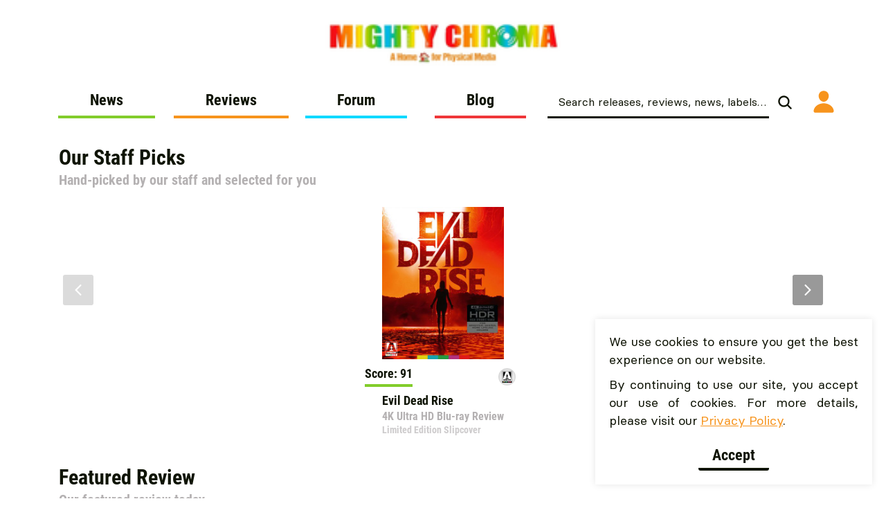

--- FILE ---
content_type: text/html; charset=UTF-8
request_url: https://mightychroma.me/
body_size: 2271
content:
<!DOCTYPE html>
<html lang="en">
<head>
    <meta charset="utf-8">
    <meta name="viewport" content="width=device-width, initial-scale=1">
    <title></title>
    <style>
        body {
            font-family: "Arial";
        }
    </style>
    <script type="text/javascript">
    window.awsWafCookieDomainList = [];
    window.gokuProps = {
"key":"AQIDAHjcYu/GjX+QlghicBgQ/7bFaQZ+m5FKCMDnO+vTbNg96AE2d60Q/ObrltvLwmETCDa3AAAAfjB8BgkqhkiG9w0BBwagbzBtAgEAMGgGCSqGSIb3DQEHATAeBglghkgBZQMEAS4wEQQM/uJBw6u1fb9vj1MZAgEQgDsRQ2/sks/D/RVlSVbME4Dj3wRkJD2FZ07abhptl33LwU7tGyATwZ4iwbGQYUhO6BHjaEkO4LpswPF/iQ==",
          "iv":"A6x+SQFN3gAAFeaL",
          "context":"BhBYO76pbaJc+6tGvQ9dmYH/NpgCiF3GJvt70zoQIQJ+FK8KX5c95Ed65y8ZNTzkpu1LUIWl4H8QyZ2R1EJbr2Nkh9kIzEjNNOe7LtUXob6LMoOp028r0PVm7aNFZhLMUy/[base64]/7kZSap4ABKHz8o8CT+eLtanzgGfGdZzY2ogPqiYDl8MWNw+Ry+Tr4yl0WFTfqGFAWF+icVHOaCNYuoEao7EPPSpki9B8xLur9rrhM2sL5idzslzXblEd/HnlOZcmQdO/[base64]/E8gl+EngVsLi6rR19XuuD/n1SO5vVjtdVNDh3z73R0FUR6YREk4pzf7XxnU0jkb05hOpoMOsS/jpUC7Qwrw=="
};
    </script>
    <script src="https://abf4e8aefcdc.6f781bb9.us-east-2.token.awswaf.com/abf4e8aefcdc/180c7e2c50f9/1a10fe1fab5e/challenge.js"></script>
</head>
<body>
    <div id="challenge-container"></div>
    <script type="text/javascript">
        AwsWafIntegration.saveReferrer();
        AwsWafIntegration.checkForceRefresh().then((forceRefresh) => {
            if (forceRefresh) {
                AwsWafIntegration.forceRefreshToken().then(() => {
                    window.location.reload(true);
                });
            } else {
                AwsWafIntegration.getToken().then(() => {
                    window.location.reload(true);
                });
            }
        });
    </script>
    <noscript>
        <h1>JavaScript is disabled</h1>
        In order to continue, we need to verify that you're not a robot.
        This requires JavaScript. Enable JavaScript and then reload the page.
    </noscript>
</body>
</html>

--- FILE ---
content_type: text/html; charset=utf-8
request_url: https://mightychroma.me/
body_size: 51997
content:
<!DOCTYPE html><html lang="en"><head><meta charSet="utf-8"/><meta name="viewport" content="width=device-width, initial-scale=1"/><link rel="stylesheet" href="/_next/static/css/b6f3894ab7646b28.css" data-precedence="next"/><link rel="stylesheet" href="/_next/static/css/b6412fea29c5bc8d.css" data-precedence="next"/><link rel="preload" as="script" fetchPriority="low" href="/_next/static/chunks/webpack-4191b227c170398e.js"/><script src="/_next/static/chunks/f969dd7b-f7c9cd4f1ea8be1d.js" async=""></script><script src="/_next/static/chunks/8994-f1bd6c385a63e25b.js" async=""></script><script src="/_next/static/chunks/main-app-d75f6b02cb85c0c0.js" async=""></script><script src="/_next/static/chunks/3255fc43-db18bf128e85348f.js" async=""></script><script src="/_next/static/chunks/d8ac46c0-16f90daf29b04a47.js" async=""></script><script src="/_next/static/chunks/4835-e2e1cbd2086f5547.js" async=""></script><script src="/_next/static/chunks/4365-5e9237ea4c6ad1df.js" async=""></script><script src="/_next/static/chunks/4586-a7453adf0465640d.js" async=""></script><script src="/_next/static/chunks/5898-80238cac843c0ab4.js" async=""></script><script src="/_next/static/chunks/2066-f467076c42b92029.js" async=""></script><script src="/_next/static/chunks/7355-2d6362f9da9c3e62.js" async=""></script><script src="/_next/static/chunks/2554-72f8b1f033be02c5.js" async=""></script><script src="/_next/static/chunks/4125-de2b33f676f8c3fe.js" async=""></script><script src="/_next/static/chunks/6268-879e3abbb4593579.js" async=""></script><script src="/_next/static/chunks/1804-1095ffb6d7b4d472.js" async=""></script><script src="/_next/static/chunks/app/layout-abb45470397ef11f.js" async=""></script><link rel="preload" href="https://www.googletagmanager.com/gtm.js?id=GTM-5BC7NBQ" as="script"/><meta content="#F7941D" name="theme-color"/><meta content="light" name="color-scheme"/><link href="/apple-touch-icon.png?v=20260109" rel="apple-touch-icon" sizes="180x180"/><link href="/favicon-144x144.png?v=20260109" rel="icon" sizes="144x144" type="image/png"/><link href="/favicon-96x96.png?v=20260109" rel="icon" sizes="96x96" type="image/png"/><link href="/favicon-48x48.png?v=20260109" rel="icon" sizes="48x48" type="image/png"/><link href="/favicon-32x32.png?v=20260109" rel="icon" sizes="32x32" type="image/png"/><link href="/favicon-16x16.png?v=20260109" rel="icon" sizes="16x16" type="image/png"/><link href="/favicon.ico?v=20260109" rel="shortcut icon"/><link href="/manifest.json?v=20260109" rel="manifest"/><title>Mighty Chroma | A Home 🏠 for Physical Media</title><meta name="description" content="A Home 🏠 for Physical Media. Reviews, discussions. A place for all physical media lovers"/><link rel="alternate" type="application/rss+xml" href="https://mightychroma.me/rss/news.xml"/><meta property="og:title" content="Mighty Chroma | A Home 🏠 for Physical Media"/><meta property="og:description" content="A Home 🏠 for Physical Media. Reviews, discussions. A place for all physical media lovers"/><meta property="og:url" content="https://mightychroma.me"/><meta property="og:site_name" content="Mighty Chroma"/><meta property="og:locale" content="en_US"/><meta property="og:image:alt" content="Mighty Chroma Logo"/><meta property="og:image:height" content="169"/><meta property="og:image:secure_url" content="https://images.mightychroma.me/content/medium_mighty_chroma_logo_tagline_glossy_437fae29b9.png"/><meta property="og:image" content="https://images.mightychroma.me/content/medium_mighty_chroma_logo_tagline_glossy_437fae29b9.png"/><meta property="og:image:width" content="768"/><meta property="og:type" content="website"/><meta name="twitter:card" content="summary"/><meta name="twitter:site" content="@mightychroma"/><meta name="twitter:creator" content="@mightychroma"/><meta name="twitter:title" content="Mighty Chroma | A Home 🏠 for Physical Media"/><meta name="twitter:description" content="A Home 🏠 for Physical Media. Reviews, discussions. A place for all physical media lovers"/><meta name="twitter:image:alt" content="Mighty Chroma Logo"/><meta name="twitter:image" content="https://images.mightychroma.me/content/medium_mighty_chroma_logo_tagline_glossy_437fae29b9.png"/><script src="/_next/static/chunks/polyfills-42372ed130431b0a.js" noModule=""></script><style data-styled="" data-styled-version="6.1.2">.eRUEuD{align-items:center;background:#FFFFFF;display:flex;font-size:24px;height:calc(100vh - 55px);justify-content:center;width:100%;}/*!sc*/
data-styled.g4[id="sc-37993cd9-0"]{content:"eRUEuD,"}/*!sc*/
.dVBjdU{height:100px;position:relative;width:100px;}/*!sc*/
.dVBjdU img{animation:spin 2.4s linear infinite;padding:10px;transform-origin:center;}/*!sc*/
@keyframes spin{0%{transform:rotate(0deg);}100%{transform:rotate(360deg);}}/*!sc*/
data-styled.g5[id="sc-37993cd9-1"]{content:"dVBjdU,"}/*!sc*/
</style><style data-styled="" data-styled-version="6.1.2">.eRUEuD{align-items:center;background:#FFFFFF;display:flex;font-size:24px;height:calc(100vh - 55px);justify-content:center;width:100%;}/*!sc*/
data-styled.g4[id="sc-37993cd9-0"]{content:"eRUEuD,"}/*!sc*/
.dVBjdU{height:100px;position:relative;width:100px;}/*!sc*/
.dVBjdU img{animation:spin 2.4s linear infinite;padding:10px;transform-origin:center;}/*!sc*/
@keyframes spin{0%{transform:rotate(0deg);}100%{transform:rotate(360deg);}}/*!sc*/
data-styled.g5[id="sc-37993cd9-1"]{content:"dVBjdU,"}/*!sc*/
</style></head><body><div hidden=""><!--$--><!--/$--></div><!--$?--><template id="B:0"></template><div class="sc-37993cd9-0 eRUEuD"><div aria-label="Loading" aria-live="polite" role="status" class="sc-37993cd9-1 dVBjdU"><img alt="Loading" loading="lazy" decoding="async" data-nimg="fill" style="position:absolute;height:100%;width:100%;left:0;top:0;right:0;bottom:0;object-fit:cover;color:transparent" sizes="(min-width: 1920px) 2vw,
               (min-width: 1440px) 2vw,
               (min-width: 1280px) 2vw,
               (min-width: 1200px) 2vw,
               (min-width: 1024px) 2vw,
               (min-width: 768px) 3vw,
               (max-width: 767px) 3vw,
               100vw" srcSet="https://images.mightychroma.me/content/xsmall_mighty_chroma_logo_circle_glossy_380bec6fa2.png 120w, https://images.mightychroma.me/content/thumbnail_mighty_chroma_logo_circle_glossy_380bec6fa2.png 160w, https://images.mightychroma.me/content/small_mighty_chroma_logo_circle_glossy_380bec6fa2.png 480w, https://images.mightychroma.me/content/small_mighty_chroma_logo_circle_glossy_380bec6fa2.png 480w, https://images.mightychroma.me/content/medium_mighty_chroma_logo_circle_glossy_380bec6fa2.png 768w, https://images.mightychroma.me/content/medium_mighty_chroma_logo_circle_glossy_380bec6fa2.png 768w, https://images.mightychroma.me/content/large_mighty_chroma_logo_circle_glossy_380bec6fa2.png 1024w, https://images.mightychroma.me/content/large_mighty_chroma_logo_circle_glossy_380bec6fa2.png 1024w, https://images.mightychroma.me/content/xlarge_mighty_chroma_logo_circle_glossy_380bec6fa2.png 1200w, https://images.mightychroma.me/content/xlarge_mighty_chroma_logo_circle_glossy_380bec6fa2.png 1600w" src="https://images.mightychroma.me/content/xlarge_mighty_chroma_logo_circle_glossy_380bec6fa2.png"/></div></div><!--/$--><script>requestAnimationFrame(function(){$RT=performance.now()});</script><script src="/_next/static/chunks/webpack-4191b227c170398e.js" id="_R_" async=""></script><style data-styled="" data-styled-version="6.1.2"></style><style data-styled="" data-styled-version="6.1.2"></style><script>(self.__next_f=self.__next_f||[]).push([0])</script><script src="/_next/static/chunks/polyfills-42372ed130431b0a.js" noModule=""></script><style data-styled="" data-styled-version="6.1.2">.jDzcBN{color:#0F1405;}/*!sc*/
data-styled.g9[id="sc-d2984e3b-0"]{content:"jDzcBN,"}/*!sc*/
.hjAjOx{color:#F7941D;}/*!sc*/
.hjAjOx:hover,.hjAjOx:focus{color:#F7941D;}/*!sc*/
data-styled.g10[id="sc-ebd809dc-0"]{content:"hjAjOx,"}/*!sc*/
.goOKGf{align-items:center;column-gap:5px;display:grid;grid-template-columns:auto 1fr;}/*!sc*/
.goOKGf svg{color:#F7941D;height:30px;width:30px;}/*!sc*/
.goOKGf a{align-items:center;display:grid;overflow-wrap:anywhere;}/*!sc*/
@media only screen and (min-width: 768px){.goOKGf a{overflow-wrap:break-word;}}/*!sc*/
data-styled.g11[id="sc-19874623-0"]{content:"goOKGf,"}/*!sc*/
.fgPgwy{list-style:none;padding:0;padding-inline-start:0;margin:0;}/*!sc*/
data-styled.g12[id="sc-844e9fa6-0"]{content:"fgPgwy,"}/*!sc*/
.dsTWZW{list-style:none;padding:0;padding-inline-start:0;margin:0;}/*!sc*/
data-styled.g13[id="sc-1bc139df-0"]{content:"dsTWZW,"}/*!sc*/
.fmxsOh{display:grid;row-gap:10px;}/*!sc*/
@media only screen and (min-width: 768px){.fmxsOh{row-gap:10px;}}/*!sc*/
data-styled.g14[id="sc-e9474e66-0"]{content:"fmxsOh,"}/*!sc*/
.cMqRwx{align-items:center;display:grid;font-size:14px;justify-items:start;width:100%;}/*!sc*/
@media only screen and (min-width: 768px){.cMqRwx{font-size:16px;}}/*!sc*/
data-styled.g15[id="sc-e9474e66-1"]{content:"cMqRwx,"}/*!sc*/
.giqJOa{align-items:center;column-gap:20px;display:grid;font-size:14px;justify-items:start;grid-template-columns:repeat( auto-fit,minmax( 30px, 30px ) );row-gap:10px;width:100%;}/*!sc*/
@media only screen and (min-width: 768px){.giqJOa{column-gap:20px;font-size:16px;grid-template-columns:repeat( auto-fit,minmax( 30px, 30px ) );row-gap:10px;}}/*!sc*/
data-styled.g16[id="sc-e9474e66-2"]{content:"giqJOa,"}/*!sc*/
.hiuTTK{border:none;margin:0;padding:0;width:auto;overflow:visible;background:transparent;color:inherit;font:inherit;line-height:normal;outline:none;text-align:inherit;-webkit-font-smoothing:antialiased;-moz-osx-font-smoothing:antialiased;-webkit-appearance:none;-webkit-text-size-adjust:100%;}/*!sc*/
.hiuTTK::-moz-focus-inner{border:0;padding:0;}/*!sc*/
data-styled.g30[id="sc-2eeea482-0"]{content:"hiuTTK,"}/*!sc*/
.dhJrbr{align-items:center;background:transparent;border:1px solid transparent;border-radius:3px;color:#969B9F;column-gap:10px;cursor:not-allowed;display:grid;font-family:"BasierCircle","Roboto","Helvetica Neue",Helvetica,Arial,sans-serif;font-size:16px;font-weight:700;grid-template-columns:auto;justify-items:center;line-height:1.33;padding:10px;pointer-events:none;transition:150ms cubic-bezier(0.2, 0, 0, 1);transition-property:background,background-color,color,opacity;width:auto;}/*!sc*/
.dhJrbr:hover{background:transparent;border:1px solid transparent;color:#969B9F;}/*!sc*/
.dhJrbr svg{transform:scale(1.12);}/*!sc*/
:hover,:focus-visible{outline:none;}/*!sc*/
i,svg{color:currentColor;}/*!sc*/
svg{transition:transform 150ms cubic-bezier(0.2, 0, 0, 1);transform-origin:center;will-change:transform;}/*!sc*/
:active svg{transform:scale(0.96);}/*!sc*/
[aria-disabled="true"] svg{transform:none;}/*!sc*/
@media (prefers-reduced-motion:reduce){:hover svg,:focus-visible svg,:active svg{transform:none;}}/*!sc*/
.QDysB{align-items:center;background:#F7941D;border:1px solid #F7941D;border-radius:3px;color:#FFFFFF;column-gap:10px;cursor:pointer;display:grid;font-family:"BasierCircle","Roboto","Helvetica Neue",Helvetica,Arial,sans-serif;font-size:16px;font-weight:300;grid-template-columns:auto;justify-items:center;line-height:1.33;padding:10px 20px;pointer-events:auto;transition:150ms cubic-bezier(0.2, 0, 0, 1);transition-property:background,background-color,color,opacity;width:auto;}/*!sc*/
.QDysB:hover{background:#fac380;border:1px solid #fac380;color:#fff;}/*!sc*/
.QDysB svg{transform:scale(1.12);}/*!sc*/
:hover,:focus-visible{outline:none;}/*!sc*/
i,svg{color:currentColor;}/*!sc*/
svg{transition:transform 150ms cubic-bezier(0.2, 0, 0, 1);transform-origin:center;will-change:transform;}/*!sc*/
:active svg{transform:scale(0.96);}/*!sc*/
[aria-disabled="true"] svg{transform:none;}/*!sc*/
@media (prefers-reduced-motion:reduce){:hover svg,:focus-visible svg,:active svg{transform:none;}}/*!sc*/
.lcbqbH{align-items:center;background:#969B9F;border:1px solid #969B9F;border-radius:3px;color:#FFFFFF;column-gap:10px;cursor:not-allowed;display:grid;font-family:"BasierCircle","Roboto","Helvetica Neue",Helvetica,Arial,sans-serif;font-size:16px;font-weight:300;grid-template-columns:auto;justify-items:center;line-height:1.33;padding:10px;pointer-events:none;transition:150ms cubic-bezier(0.2, 0, 0, 1);transition-property:background,background-color,color,opacity;width:auto;}/*!sc*/
.lcbqbH:hover svg{transform:scale(1.12);}/*!sc*/
.lcbqbH:hover,.lcbqbH:focus-visible{outline:none;}/*!sc*/
.lcbqbH i,.lcbqbH svg{color:currentColor;}/*!sc*/
.lcbqbH svg{transition:transform 150ms cubic-bezier(0.2, 0, 0, 1);transform-origin:center;will-change:transform;}/*!sc*/
.lcbqbH:active svg{transform:scale(0.96);}/*!sc*/
.lcbqbH[aria-disabled="true"] svg{transform:none;}/*!sc*/
@media (prefers-reduced-motion:reduce){.lcbqbH:hover svg,.lcbqbH:focus-visible svg,.lcbqbH:active svg{transform:none;}}/*!sc*/
.kJnnLx{align-items:center;background:#F7941D;border:1px solid #F7941D;border-radius:3px;color:#FFFFFF;column-gap:10px;cursor:pointer;display:grid;font-family:"BasierCircle","Roboto","Helvetica Neue",Helvetica,Arial,sans-serif;font-size:16px;font-weight:300;grid-template-columns:auto;justify-items:center;line-height:1.33;padding:10px;pointer-events:auto;transition:150ms cubic-bezier(0.2, 0, 0, 1);transition-property:background,background-color,color,opacity;width:auto;}/*!sc*/
.kJnnLx:hover svg{transform:scale(1.12);}/*!sc*/
.kJnnLx:hover,.kJnnLx:focus-visible{outline:none;}/*!sc*/
.kJnnLx i,.kJnnLx svg{color:currentColor;}/*!sc*/
.kJnnLx svg{transition:transform 150ms cubic-bezier(0.2, 0, 0, 1);transform-origin:center;will-change:transform;}/*!sc*/
.kJnnLx:active svg{transform:scale(0.96);}/*!sc*/
.kJnnLx[aria-disabled="true"] svg{transform:none;}/*!sc*/
@media (prefers-reduced-motion:reduce){.kJnnLx:hover svg,.kJnnLx:focus-visible svg,.kJnnLx:active svg{transform:none;}}/*!sc*/
data-styled.g31[id="sc-310c650-0"]{content:"dhJrbr,QDysB,lcbqbH,kJnnLx,"}/*!sc*/
.hdktHk{display:grid;max-width:100%;overflow:hidden;position:relative;row-gap:10px;width:100%;}/*!sc*/
@media (prefers-reduced-motion:reduce){.hdktHk{animation:none!important;}}/*!sc*/
data-styled.g42[id="sc-6aa22b32-0"]{content:"hdktHk,"}/*!sc*/
.hOwnvD{column-gap:10px;display:flex;flex-wrap:nowrap;transform:translateX(calc(0% - 0px));transition:transform 0.3s ease-out;width:calc( 100% - 0px );}/*!sc*/
@media (prefers-reduced-motion:reduce){.hOwnvD{transition:none;}}/*!sc*/
data-styled.g43[id="sc-6aa22b32-1"]{content:"hOwnvD,"}/*!sc*/
.hHPASV{align-items:center;display:flex;flex:0 0 auto;justify-content:center;position:relative;width:calc(100% / 1);opacity:1;animation:mobLP 220ms cubic-bezier(0.2, 0, 0, 1);}/*!sc*/
@media (prefers-reduced-motion:reduce){.hHPASV{animation:none;opacity:1;}}/*!sc*/
data-styled.g44[id="sc-6aa22b32-2"]{content:"hHPASV,"}/*!sc*/
.kWpHcd{background-color:rgba(0,0,0,0.4);border:none;cursor:pointer;padding:8px;position:absolute;top:50%;transform:translateY(-50%);}/*!sc*/
.kWpHcd svg{transition:transform 150ms cubic-bezier(0.2, 0, 0, 1);transform-origin:center;will-change:transform;}/*!sc*/
.kWpHcd:hover,.kWpHcd:focus-visible{background-color:rgba(0,0,0,0.3);}/*!sc*/
.kWpHcd:hover svg,.kWpHcd:focus-visible svg{transform:scale(1.12);}/*!sc*/
.kWpHcd:active svg{transform:scale(0.96);}/*!sc*/
.kWpHcd[aria-disabled="true"]{background-color:rgba(0,0,0,0.24);cursor:not-allowed;opacity:0.6;pointer-events:none;}/*!sc*/
.kWpHcd[aria-disabled="true"] svg{transform:none;}/*!sc*/
@media only screen and (min-width: 768px){.kWpHcd{top:50%;}}/*!sc*/
@media (prefers-reduced-motion:reduce){.kWpHcd:hover svg,.kWpHcd:focus-visible svg,.kWpHcd:active svg{transform:none;}}/*!sc*/
data-styled.g47[id="sc-6aa22b32-5"]{content:"kWpHcd,"}/*!sc*/
.dVYiZh{right:6px;}/*!sc*/
data-styled.g48[id="sc-6aa22b32-6"]{content:"dVYiZh,"}/*!sc*/
.dCQpKI{left:6px;}/*!sc*/
data-styled.g49[id="sc-6aa22b32-7"]{content:"dCQpKI,"}/*!sc*/
.gxAiLp{display:grid;position:relative;row-gap:4px;width:100%;}/*!sc*/
data-styled.g78[id="sc-7c46ea45-0"]{content:"gxAiLp,"}/*!sc*/
.bBRKgM{background-color:#FFFFFF;border:none;border-bottom:1px solid #b8b8b8;box-shadow:none;color:#0F1405;font-size:16px;height:50px;margin:0;padding:16px 16px 0;width:100%;}/*!sc*/
.bBRKgM:focus{border:none;border-bottom:1px solid #F7941D;box-shadow:none;}/*!sc*/
.bBRKgM:not(:placeholder-shown)+label,.bBRKgM:focus+label{font-size:12px;left:16px;top:0;transition:all 200ms;}/*!sc*/
.bBRKgM:not(:placeholder-shown)+label svg,.bBRKgM:focus+label svg{height:12px;width:12px;}/*!sc*/
data-styled.g79[id="sc-7c46ea45-1"]{content:"bBRKgM,"}/*!sc*/
.TTJMI{color:#c7c7c7;font-size:16px;left:16px;pointer-events:none;position:absolute;top:12px;transition:all 200ms;}/*!sc*/
data-styled.g80[id="sc-7c46ea45-2"]{content:"TTJMI,"}/*!sc*/
.fKsRYc{color:#0F1405;font-family:"BasierCircle","Roboto","Helvetica Neue",Helvetica,Arial,sans-serif;font-weight:700;margin:0;font-size:32px;}/*!sc*/
data-styled.g176[id="sc-1f5ea6b1-0"]{content:"fKsRYc,"}/*!sc*/
.eWDhAr{color:#0F1405;font-family:"BasierCircle","Roboto","Helvetica Neue",Helvetica,Arial,sans-serif;font-weight:700;margin:0;font-size:30px;}/*!sc*/
data-styled.g177[id="sc-a959f98c-0"]{content:"eWDhAr,"}/*!sc*/
.gvHwCi{color:#B4B1B2;font-family:"BasierCircle","Roboto","Helvetica Neue",Helvetica,Arial,sans-serif;font-weight:500;margin:0;font-size:20px;}/*!sc*/
data-styled.g181[id="sc-633c273a-0"]{content:"gvHwCi,"}/*!sc*/
.iVETKE{color:#B4B1B2;font-family:"BasierCircle","Roboto","Helvetica Neue",Helvetica,Arial,sans-serif;font-weight:500;margin:0;font-size:18px;}/*!sc*/
data-styled.g182[id="sc-32605fe5-0"]{content:"iVETKE,"}/*!sc*/
.gwFccG{color:#0F1405;font-size:16px;line-height:24px;margin:0 0 20px;text-align:justify;}/*!sc*/
@media only screen and (min-width: 768px){.gwFccG{font-size:18px;line-height:26px;}}/*!sc*/
data-styled.g183[id="sc-52fd292-0"]{content:"gwFccG,"}/*!sc*/
.cELBXI{color:#B4B1B2;font-weight:500;line-height:1.1;font-size:24px;font-family:"Roboto Condensed Bold",Roboto,sans-serif;margin-top:0;}/*!sc*/
@media only screen and (min-width: 768px){.cELBXI{font-size:26px;}}/*!sc*/
data-styled.g185[id="sc-8364693d-0"]{content:"cELBXI,"}/*!sc*/
.JiNaV{color:#0F1405;font-size:28px;font-weight:500;line-height:1.1;font-family:"Roboto Condensed Bold",Roboto,sans-serif;margin-top:0;}/*!sc*/
@media only screen and (min-width: 768px){.JiNaV{font-size:30px;}}/*!sc*/
data-styled.g189[id="sc-87cb32fb-0"]{content:"JiNaV,"}/*!sc*/
.izpVNP{color:#0F1405;font-weight:500;line-height:1.1;font-size:28px;font-family:"Roboto Condensed Bold",Roboto,sans-serif;margin-top:0;}/*!sc*/
@media only screen and (min-width: 768px){.izpVNP{font-size:30px;}}/*!sc*/
data-styled.g190[id="sc-ebdcfae3-0"]{content:"izpVNP,"}/*!sc*/
.dVICJs{color:#0F1405;font-weight:500;line-height:1.1;font-size:24px;font-family:"Roboto Condensed Bold",Roboto,sans-serif;margin-top:0;}/*!sc*/
@media only screen and (min-width: 768px){.dVICJs{font-size:26px;}}/*!sc*/
data-styled.g191[id="sc-645f2081-0"]{content:"dVICJs,"}/*!sc*/
.gElaSR{color:#F7941D;text-decoration:underline;}/*!sc*/
.gElaSR:hover,.gElaSR:focus{color:#F7941D;font-weight:700;}/*!sc*/
data-styled.g194[id="sc-2483a2f1-0"]{content:"gElaSR,"}/*!sc*/
.Ndsgm{color:#B4B1B2;font-weight:500;line-height:1.1;font-size:28px;font-family:"Roboto Condensed Bold",Roboto,sans-serif;margin-top:0;}/*!sc*/
@media only screen and (min-width: 768px){.Ndsgm{font-size:30px;}}/*!sc*/
data-styled.g195[id="sc-577c7f5a-0"]{content:"Ndsgm,"}/*!sc*/
.iotcuq{align-items:end;border-bottom:4px solid #82CD2B;display:grid;grid-template-rows:1fr auto;padding:0 20px;padding-bottom:6px;row-gap:4px;}/*!sc*/
@media only screen and (min-width: 768px){.iotcuq{padding:0 46px;padding-bottom:6px;row-gap:4px;}}/*!sc*/
.cxyReu{align-items:end;border-bottom:4px solid #F7941D;display:grid;grid-template-rows:1fr auto;padding:0 20px;padding-bottom:6px;row-gap:4px;}/*!sc*/
@media only screen and (min-width: 768px){.cxyReu{padding:0 46px;padding-bottom:6px;row-gap:4px;}}/*!sc*/
.gbTVtL{align-items:end;border-bottom:4px solid #0AD9FF;display:grid;grid-template-rows:1fr auto;padding:0 20px;padding-bottom:6px;row-gap:4px;}/*!sc*/
@media only screen and (min-width: 768px){.gbTVtL{padding:0 46px;padding-bottom:6px;row-gap:4px;}}/*!sc*/
.fdSwz{align-items:end;border-bottom:4px solid #EF3639;display:grid;grid-template-rows:1fr auto;padding:0 20px;padding-bottom:6px;row-gap:4px;}/*!sc*/
@media only screen and (min-width: 768px){.fdSwz{padding:0 46px;padding-bottom:6px;row-gap:4px;}}/*!sc*/
data-styled.g196[id="sc-54a26b4c-0"]{content:"iotcuq,cxyReu,gbTVtL,fdSwz,"}/*!sc*/
.efrCHU{column-gap:10px;display:grid;}/*!sc*/
data-styled.g197[id="sc-54a26b4c-1"]{content:"efrCHU,"}/*!sc*/
.jFTkiu.jFTkiu{font-size:18px;margin:0;}/*!sc*/
@media only screen and (min-width: 768px){.jFTkiu.jFTkiu{font-size:22px;}}/*!sc*/
data-styled.g198[id="sc-54a26b4c-2"]{content:"jFTkiu,"}/*!sc*/
.jDDOVb>span{display:grid;}/*!sc*/
data-styled.g204[id="sc-28106222-0"]{content:"jDDOVb,"}/*!sc*/
.dnmdMh{align-items:start;display:grid;font-size:16px;}/*!sc*/
data-styled.g205[id="sc-28106222-1"]{content:"dnmdMh,"}/*!sc*/
.gSjbXf{display:none;}/*!sc*/
@media only screen and (min-width: 768px){.gSjbXf{display:inherit;}}/*!sc*/
data-styled.g222[id="sc-e2165d94-0"]{content:"gSjbXf,"}/*!sc*/
@media only screen and (min-width: 768px){.evuJpK{display:none;}}/*!sc*/
data-styled.g223[id="sc-9669779b-0"]{content:"evuJpK,"}/*!sc*/
.fymCTH{align-items:center;display:grid;justify-items:flex-start;}/*!sc*/
data-styled.g268[id="sc-2bc52617-0"]{content:"fymCTH,"}/*!sc*/
.ifmoLY{align-items:center;column-gap:6px;display:grid;font-family:"Roboto Condensed Bold",Roboto,sans-serif;grid-template-columns:auto 1fr;text-align:center;}/*!sc*/
@media only screen and (min-width: 768px){.ifmoLY{column-gap:8px;}}/*!sc*/
data-styled.g269[id="sc-2bc52617-1"]{content:"ifmoLY,"}/*!sc*/
.eGCkhK{align-items:center;background:#FAFAFA;border-radius:2px 2px 0 0;color:#0F1405;display:grid;font-weight:900;height:20px;line-height:1.8;position:relative;text-align:center;width:20px;}/*!sc*/
.eGCkhK img{border-radius:50%;}/*!sc*/
@media only screen and (min-width: 768px){.eGCkhK{font-size:16px;height:25px;width:25px;}}/*!sc*/
data-styled.g270[id="sc-2bc52617-2"]{content:"eGCkhK,"}/*!sc*/
.knxWPH[type="button"]:not([data-variant="iconOnly"]),.knxWPH[type="submit"]:not([data-variant="iconOnly"]),a.knxWPH[type="button"]:not([data-variant="iconOnly"]){background:transparent;border:none;border-bottom:4px solid #0F1405;color:#0F1405;font-family:"Roboto Condensed Bold",Roboto,sans-serif;font-size:18px;font-weight:500;line-height:1.1;padding-bottom:6px;}/*!sc*/
.knxWPH[type="button"]:not([data-variant="iconOnly"])[data-variant="outlined"],.knxWPH[type="submit"]:not([data-variant="iconOnly"])[data-variant="outlined"],a.knxWPH[type="button"]:not([data-variant="iconOnly"])[data-variant="outlined"]{border-bottom-width:2px;font-family:"Roboto Condensed",Roboto,sans-serif;font-weight:300;}/*!sc*/
.knxWPH[type="button"]:not([data-variant="iconOnly"]) [role="status"],.knxWPH[type="submit"]:not([data-variant="iconOnly"]) [role="status"],a.knxWPH[type="button"]:not([data-variant="iconOnly"]) [role="status"]{border-color:#0F1405;border-bottom-color:transparent;}/*!sc*/
.knxWPH[type="button"]:not([data-variant="iconOnly"]):disabled,.knxWPH[type="submit"]:not([data-variant="iconOnly"]):disabled,a.knxWPH[type="button"]:not([data-variant="iconOnly"]):disabled{border-bottom-color:#969B9F;color:#969B9F;}/*!sc*/
.knxWPH[type="button"]:not([data-variant="iconOnly"]):disabled [role="status"],.knxWPH[type="submit"]:not([data-variant="iconOnly"]):disabled [role="status"],a.knxWPH[type="button"]:not([data-variant="iconOnly"]):disabled [role="status"]{border-color:#969B9F;border-bottom-color:transparent;}/*!sc*/
@media only screen and (min-width: 768px){.knxWPH[type="button"]:not([data-variant="iconOnly"]),.knxWPH[type="submit"]:not([data-variant="iconOnly"]),a.knxWPH[type="button"]:not([data-variant="iconOnly"]){font-size:22px;padding-bottom:6px;}}/*!sc*/
data-styled.g285[id="sc-c83ddf5-0"]{content:"knxWPH,"}/*!sc*/
.aztr{display:grid;padding-bottom:8px;row-gap:5px;}/*!sc*/
.iQaWdd{display:grid;row-gap:5px;}/*!sc*/
data-styled.g299[id="sc-149157ff-0"]{content:"aztr,iQaWdd,"}/*!sc*/
.cBdCuF{margin:0;}/*!sc*/
.bggEZC{margin:0;overflow:hidden;text-overflow:ellipsis;display:-webkit-box;-webkit-line-clamp:2;line-clamp:2;-webkit-box-orient:vertical;padding:0 2px;}/*!sc*/
data-styled.g300[id="sc-149157ff-1"]{content:"cBdCuF,bggEZC,"}/*!sc*/
.jiyelJ{column-gap:10px;display:grid;}/*!sc*/
data-styled.g301[id="sc-149157ff-2"]{content:"jiyelJ,"}/*!sc*/
.hbVoHz{align-items:end;column-gap:5px;display:grid;}/*!sc*/
data-styled.g302[id="sc-149157ff-3"]{content:"hbVoHz,"}/*!sc*/
.fbdgik.fbdgik{font-size:18px;margin:0;}/*!sc*/
@media only screen and (min-width: 768px){.fbdgik.fbdgik{font-size:20px;}}/*!sc*/
.fHRDJR.fHRDJR{font-size:18px;margin:0;overflow:hidden;text-overflow:ellipsis;display:-webkit-box;-webkit-line-clamp:2;line-clamp:2;-webkit-box-orient:vertical;padding:0 2px;}/*!sc*/
@media only screen and (min-width: 768px){.fHRDJR.fHRDJR{font-size:20px;}}/*!sc*/
data-styled.g303[id="sc-149157ff-4"]{content:"fbdgik,fHRDJR,"}/*!sc*/
.itDNYe{display:grid;padding-bottom:2px;row-gap:4px;}/*!sc*/
@media only screen and (min-width: 768px){.itDNYe{padding-bottom:4px;}}/*!sc*/
.eMSHTn{border-bottom:2px solid #0F1405;display:grid;padding-bottom:2px;row-gap:4px;}/*!sc*/
@media only screen and (min-width: 768px){.eMSHTn{padding-bottom:4px;}}/*!sc*/
.koeUJq{border-bottom:4px solid #82CD2B;display:grid;padding-bottom:2px;row-gap:4px;}/*!sc*/
@media only screen and (min-width: 768px){.koeUJq{padding-bottom:4px;}}/*!sc*/
.eKjJTe{border-bottom:4px solid #F7941D;display:grid;padding-bottom:2px;row-gap:4px;}/*!sc*/
@media only screen and (min-width: 768px){.eKjJTe{padding-bottom:4px;}}/*!sc*/
data-styled.g308[id="sc-ecfb6363-0"]{content:"itDNYe,eMSHTn,koeUJq,eKjJTe,"}/*!sc*/
.cYZuDT{column-gap:10px;display:grid;}/*!sc*/
data-styled.g309[id="sc-ecfb6363-1"]{content:"cYZuDT,"}/*!sc*/
.jiiGqI{font-family:'Roboto Condensed',Roboto,sans-serif;font-size:16px;font-weight:400;line-height:18px;margin:0;text-align:left;}/*!sc*/
@media only screen and (min-width: 768px){.jiiGqI{font-size:18px;line-height:22px;}}/*!sc*/
.blgRri{font-family:'Roboto Condensed Bold',Roboto,sans-serif;font-size:16px;line-height:18px;margin:0;text-align:left;}/*!sc*/
@media only screen and (min-width: 768px){.blgRri{font-size:18px;line-height:22px;}}/*!sc*/
.jsjxdN{font-family:'Roboto Condensed Bold',Roboto,sans-serif;font-size:16px;line-height:18px;margin:0;text-align:left;overflow:hidden;text-overflow:ellipsis;display:-webkit-box;-webkit-line-clamp:1;line-clamp:1;-webkit-box-orient:vertical;padding:0 2px;}/*!sc*/
@media only screen and (min-width: 768px){.jsjxdN{font-size:18px;line-height:20px;}}/*!sc*/
.hoQYOt{font-family:'Roboto Condensed Bold',Roboto,sans-serif;font-size:16px;line-height:18px;margin:0;text-align:left;overflow:hidden;text-overflow:ellipsis;display:-webkit-box;-webkit-line-clamp:2;line-clamp:2;-webkit-box-orient:vertical;padding:0 2px;}/*!sc*/
@media only screen and (min-width: 768px){.hoQYOt{font-size:18px;line-height:20px;}}/*!sc*/
data-styled.g310[id="sc-ecfb6363-2"]{content:"jiiGqI,blgRri,jsjxdN,hoQYOt,"}/*!sc*/
.cJgRsh{align-items:end;display:grid;row-gap:4px;text-align:left;}/*!sc*/
data-styled.g311[id="sc-ecfb6363-3"]{content:"cJgRsh,"}/*!sc*/
.jWAsZo.jWAsZo{font-size:14px;margin:0;text-align:left;overflow:hidden;text-overflow:ellipsis;display:-webkit-box;-webkit-line-clamp:1;line-clamp:1;-webkit-box-orient:vertical;padding:0 2px;}/*!sc*/
@media only screen and (min-width: 768px){.jWAsZo.jWAsZo{font-size:16px;}}/*!sc*/
.irdFoI.irdFoI{font-size:14px;margin:0;text-align:left;overflow:hidden;text-overflow:ellipsis;display:-webkit-box;-webkit-line-clamp:2;line-clamp:2;-webkit-box-orient:vertical;padding:0 2px;}/*!sc*/
@media only screen and (min-width: 768px){.irdFoI.irdFoI{font-size:16px;}}/*!sc*/
data-styled.g312[id="sc-ecfb6363-4"]{content:"jWAsZo,irdFoI,"}/*!sc*/
.hrCJKT.hrCJKT{color:#cdcbcc;font-size:12px;margin:0;text-align:left;overflow:hidden;text-overflow:ellipsis;display:-webkit-box;-webkit-line-clamp:1;line-clamp:1;-webkit-box-orient:vertical;padding:0 2px;}/*!sc*/
@media only screen and (min-width: 768px){.hrCJKT.hrCJKT{font-size:14px;}}/*!sc*/
.dzQrMf.dzQrMf{color:#cdcbcc;font-size:12px;margin:0;text-align:left;overflow:hidden;text-overflow:ellipsis;display:-webkit-box;-webkit-line-clamp:2;line-clamp:2;-webkit-box-orient:vertical;padding:0 2px;}/*!sc*/
@media only screen and (min-width: 768px){.dzQrMf.dzQrMf{font-size:14px;}}/*!sc*/
data-styled.g313[id="sc-ecfb6363-5"]{content:"hrCJKT,dzQrMf,"}/*!sc*/
.jRrQqn{align-items:end;column-gap:10px;display:grid;justify-items:center;}/*!sc*/
@media only screen and (min-width: 768px){.jRrQqn{column-gap:16px;}}/*!sc*/
data-styled.g314[id="sc-cfc3059e-0"]{content:"jRrQqn,"}/*!sc*/
.cVwAzi{align-items:start;display:grid;height:100%;grid-template-rows:auto 1fr auto;justify-items:start;position:relative;row-gap:10px;z-index:7;}/*!sc*/
@media only screen and (min-width: 768px){.cVwAzi{display:grid;}}/*!sc*/
@media only screen and (min-width: 1024px){.cVwAzi{display:grid;}}/*!sc*/
.iFuZpx{align-items:start;display:grid;height:100%;grid-template-rows:auto 1fr;justify-items:start;position:relative;row-gap:10px;z-index:7;}/*!sc*/
@media only screen and (min-width: 768px){.iFuZpx{display:grid;}}/*!sc*/
@media only screen and (min-width: 1024px){.iFuZpx{display:grid;}}/*!sc*/
data-styled.g364[id="sc-ec529a69-0"]{content:"cVwAzi,iFuZpx,"}/*!sc*/
.iYfJTL{display:grid;justify-items:center;}/*!sc*/
.iYfJTL img{height:147px;max-height:147px;max-width:100%;object-fit:contain;width:100%;}/*!sc*/
@media only screen and (min-width: 768px){.iYfJTL img{height:220px;max-height:220px;}}/*!sc*/
data-styled.g365[id="sc-ec529a69-1"]{content:"iYfJTL,"}/*!sc*/
.geVrUo{display:grid;grid-template-columns:1fr auto;justify-items:start;width:100%;}/*!sc*/
data-styled.g366[id="sc-ec529a69-2"]{content:"geVrUo,"}/*!sc*/
.XJeMF{align-self:end;}/*!sc*/
data-styled.g367[id="sc-ec529a69-3"]{content:"XJeMF,"}/*!sc*/
.joKuCT{width:100%;display:grid;justify-items:center;}/*!sc*/
data-styled.g368[id="sc-ec529a69-4"]{content:"joKuCT,"}/*!sc*/
.idkaik{position:relative;min-height:1px;padding-left:15px;padding-right:15px;}/*!sc*/
data-styled.g369[id="sc-a58a0cf5-0"]{content:"idkaik,"}/*!sc*/
.TuRMQ{display:grid;row-gap:20px;}/*!sc*/
data-styled.g370[id="sc-9664db1a-0"]{content:"TuRMQ,"}/*!sc*/
.fBdYMd{display:grid;row-gap:6px;}/*!sc*/
.fBdYMd ul{align-items:start;padding:0;}/*!sc*/
.fBdYMd button[aria-label="Next"],.fBdYMd button[aria-label="Prev"]{padding:6px;top:30%;}/*!sc*/
.fBdYMd button[aria-label="Next"] svg,.fBdYMd button[aria-label="Prev"] svg{height:20px;width:20px;}/*!sc*/
@media only screen and (min-width: 768px){.fBdYMd button[aria-label="Next"],.fBdYMd button[aria-label="Prev"]{padding:10px;top:36%;}.fBdYMd button[aria-label="Next"] svg,.fBdYMd button[aria-label="Prev"] svg{height:24px;width:24px;}}/*!sc*/
.EEwaq{display:grid;row-gap:6px;}/*!sc*/
.EEwaq ul{align-items:start;padding:0;}/*!sc*/
.EEwaq ul img{height:104px;max-height:104px;object-fit:cover;}/*!sc*/
@media only screen and (min-width: 768px){.EEwaq ul img{height:170px;max-height:170px;}}/*!sc*/
@media only screen and (min-width: 1024px){.EEwaq ul img{height:170px;max-height:170px;}}/*!sc*/
.EEwaq button[aria-label="Next"],.EEwaq button[aria-label="Prev"]{padding:6px;top:30%;}/*!sc*/
.EEwaq button[aria-label="Next"] svg,.EEwaq button[aria-label="Prev"] svg{height:20px;width:20px;}/*!sc*/
@media only screen and (min-width: 768px){.EEwaq button[aria-label="Next"],.EEwaq button[aria-label="Prev"]{padding:10px;top:36%;}.EEwaq button[aria-label="Next"] svg,.EEwaq button[aria-label="Prev"] svg{height:24px;width:24px;}}/*!sc*/
data-styled.g371[id="sc-9664db1a-1"]{content:"fBdYMd,EEwaq,"}/*!sc*/
.kUjitp{font-size:16px;margin:0;text-align:left;}/*!sc*/
.kUjitp a{color:#B4B1B2;}/*!sc*/
.kUjitp a:hover{color:#B4B1B2;}/*!sc*/
@media only screen and (min-width: 768px){.kUjitp{font-size:20px;}}/*!sc*/
data-styled.g372[id="sc-9664db1a-2"]{content:"kUjitp,"}/*!sc*/
.eUYlBq{display:grid;row-gap:20px;}/*!sc*/
data-styled.g389[id="sc-fca1be43-0"]{content:"eUYlBq,"}/*!sc*/
.gbllTL{display:grid;gap:10px;}/*!sc*/
data-styled.g390[id="sc-fca1be43-1"]{content:"gbllTL,"}/*!sc*/
.lrXYI{display:grid;row-gap:10px;}/*!sc*/
@media only screen and (min-width: 768px){.lrXYI{gap:20px;}}/*!sc*/
data-styled.g391[id="sc-fca1be43-2"]{content:"lrXYI,"}/*!sc*/
.grrdvw{display:grid;justify-items:start;row-gap:6px;}/*!sc*/
@media only screen and (min-width: 768px){.grrdvw{row-gap:16px;}}/*!sc*/
data-styled.g392[id="sc-fca1be43-3"]{content:"grrdvw,"}/*!sc*/
.jUvoWC{align-items:start;display:grid;gap:20px;grid-template-columns:100px 1fr;}/*!sc*/
@media only screen and (min-width: 768px){.jUvoWC{grid-template-columns:175px 1fr;}}/*!sc*/
.ePjdeQ{align-items:start;display:grid;gap:20px;}/*!sc*/
@media only screen and (min-width: 768px){.ePjdeQ{grid-template-columns:360px 1fr;}}/*!sc*/
data-styled.g393[id="sc-fca1be43-4"]{content:"jUvoWC,ePjdeQ,"}/*!sc*/
.kVTUci h3{font-size:20px;}/*!sc*/
.kVTUci p{font-size:16px;}/*!sc*/
@media only screen and (min-width: 768px){.kVTUci h3{font-size:24px;}.kVTUci p{font-size:18px;}}/*!sc*/
data-styled.g394[id="sc-fca1be43-5"]{content:"kVTUci,"}/*!sc*/
.iNrAFv{font-size:18px;margin:0;text-align:left;}/*!sc*/
.iNrAFv a{color:#B4B1B2;}/*!sc*/
.iNrAFv a:hover{color:#B4B1B2;}/*!sc*/
@media only screen and (min-width: 768px){.iNrAFv{font-size:20px;}}/*!sc*/
data-styled.g395[id="sc-fca1be43-6"]{content:"iNrAFv,"}/*!sc*/
@media only screen and (min-width: 768px){.fiEzro{display:grid;gap:6px;}}/*!sc*/
data-styled.g396[id="sc-fca1be43-7"]{content:"fiEzro,"}/*!sc*/
.pHhLH p{margin:0;overflow:hidden;text-overflow:ellipsis;display:-webkit-box;-webkit-line-clamp:4;line-clamp:4;-webkit-box-orient:vertical;}/*!sc*/
data-styled.g397[id="sc-fca1be43-8"]{content:"pHhLH,"}/*!sc*/
.gzhMki{cursor:pointer;height:64px;position:relative;width:96px;}/*!sc*/
@media only screen and (min-width: 768px){.gzhMki{height:64px;width:260px;}}/*!sc*/
@media only screen and (min-width: 1024px){.gzhMki{height:72px;width:320px;}}/*!sc*/
@media only screen and (min-width: 1200px){.gzhMki{height:76px;width:360px;}}/*!sc*/
@media only screen and (min-width: 1600px){.gzhMki{width:400px;}}/*!sc*/
data-styled.g442[id="sc-a9f5b95c-0"]{content:"gzhMki,"}/*!sc*/
.hA-dWpJ{height:100%;position:relative;width:100%;}/*!sc*/
.hA-dWpJ a{display:block;height:100%;position:relative;width:100%;}/*!sc*/
@media only screen and (min-width: 768px){.hA-dWpJ{display:none;}}/*!sc*/
data-styled.g443[id="sc-a9f5b95c-1"]{content:"hA-dWpJ,"}/*!sc*/
.klGtYM{display:none;height:100%;position:relative;width:100%;}/*!sc*/
.klGtYM a{display:block;height:100%;position:relative;width:100%;}/*!sc*/
@media only screen and (min-width: 768px){.klGtYM{display:block;}}/*!sc*/
data-styled.g444[id="sc-a9f5b95c-2"]{content:"klGtYM,"}/*!sc*/
.fsxJRt{position:relative;}/*!sc*/
.fsxJRt input[type="text"]{border-bottom:3px solid #0F1405;border-bottom-left-radius:0;border-top-left-radius:0;padding:16px 8px 0;}/*!sc*/
@media only screen and (min-width: 768px){.fsxJRt input[type="text"]{padding:16px 16px 0;min-width:320px;}}/*!sc*/
.fsxJRt input[type="text"]+label{left:8px;max-width:calc(100% - 20px);overflow-x:hidden;text-overflow:ellipsis;white-space:nowrap;}/*!sc*/
@media only screen and (min-width: 768px){.fsxJRt input[type="text"]+label{left:16px;}}/*!sc*/
data-styled.g445[id="sc-90e2a488-0"]{content:"fsxJRt,"}/*!sc*/
.jdIyIW{position:fixed;left:12px;top:0px;width:calc(100vw - 24px);max-width:calc(100vw - 24px);pointer-events:none;z-index:200;}/*!sc*/
@media only screen and (min-width: 768px){.jdIyIW{width:560px;max-width:560px;}}/*!sc*/
@media only screen and (min-width: 1024px){.jdIyIW{width:680px;max-width:680px;}}/*!sc*/
data-styled.g446[id="sc-90e2a488-1"]{content:"jdIyIW,"}/*!sc*/
.ecxQSi button[type="submit"]{border-bottom-left-radius:0;border-top-left-radius:0;}/*!sc*/
.ecxQSi button[type="submit"] svg{color:#0F1405!important;}/*!sc*/
data-styled.g469[id="sc-7c91555e-0"]{content:"ecxQSi,"}/*!sc*/
.hDmsfF{align-items:end;display:grid;grid-template-columns:1fr auto;width:100%;}/*!sc*/
.hDmsfF label{color:#0F1405!important;}/*!sc*/
@media only screen and (min-width: 1024px){.hDmsfF{width:auto;}}/*!sc*/
data-styled.g470[id="sc-67beea1d-0"]{content:"hDmsfF,"}/*!sc*/
.lozOmZ{display:grid;margin-right:auto;margin-left:auto;padding-left:15px;padding-right:15px;}/*!sc*/
@media only screen and (min-width: 768px){.lozOmZ{width:750px;}}/*!sc*/
@media only screen and (min-width: 1024px){.lozOmZ{width:980px;}}/*!sc*/
@media only screen and (min-width: 1200px){.lozOmZ{width:1170px;}}/*!sc*/
data-styled.g475[id="sc-6ed7d72d-0"]{content:"lozOmZ,"}/*!sc*/
.iMFvwS{align-items:center;display:grid;height:55px;}/*!sc*/
@media only screen and (min-width: 1024px){.iMFvwS{width:calc(100vw - 15px);}}/*!sc*/
data-styled.g476[id="sc-ef6a99c4-0"]{content:"iMFvwS,"}/*!sc*/
.geujBD{padding:0;}/*!sc*/
@media only screen and (min-width: 768px){.geujBD{width:100%;}}/*!sc*/
@media only screen and (min-width: 1024px){.geujBD{height:100%;padding:0 15px;width:980px;}}/*!sc*/
@media only screen and (min-width: 1200px){.geujBD{height:100%;padding:0 15px;width:1170px;}}/*!sc*/
data-styled.g477[id="sc-ef6a99c4-1"]{content:"geujBD,"}/*!sc*/
.jWnKUO{align-items:end;column-gap:5px;display:grid;grid-template-columns:1fr auto;margin-left:0;margin-right:0;}/*!sc*/
@media only screen and (min-width: 1024px){.jWnKUO{border-left:2px solid white;border-right:2px solid white;column-gap:15px;grid-template-columns:repeat(5,1fr) auto;}}/*!sc*/
data-styled.g478[id="sc-ef6a99c4-2"]{content:"jWnKUO,"}/*!sc*/
.gXMGhw{grid-template-columns:repeat(4,1fr);}/*!sc*/
@media only screen and (min-width: 1024px){.gXMGhw{display:none;}}/*!sc*/
data-styled.g479[id="sc-ef6a99c4-3"]{content:"gXMGhw,"}/*!sc*/
.eprGMp{display:none;list-style:none;justify-items:center;}/*!sc*/
@media only screen and (min-width: 1024px){.eprGMp{display:inherit;}}/*!sc*/
.kTVYdV{display:grid;list-style:none;justify-items:center;}/*!sc*/
data-styled.g480[id="sc-ef6a99c4-4"]{content:"eprGMp,kTVYdV,"}/*!sc*/
.gmAtZ{display:grid;margin-top:10px;row-gap:10px;z-index:120;}/*!sc*/
@media only screen and (min-width: 768px){.gmAtZ{margin-top:20px;}}/*!sc*/
data-styled.g481[id="sc-68368073-0"]{content:"gmAtZ,"}/*!sc*/
.dmIdRG{align-items:center;column-gap:15px;display:grid;grid-template-columns:auto 1fr;padding-left:15px;padding-right:15px;width:100%;}/*!sc*/
@media only screen and (min-width: 1024px){.dmIdRG{display:grid;grid-template-columns:1fr;justify-items:center;row-gap:20px;padding:0;}}/*!sc*/
.QUgDu{align-items:center;column-gap:15px;display:grid;padding-left:15px;padding-right:15px;width:100%;}/*!sc*/
@media only screen and (min-width: 1024px){.QUgDu{display:none;grid-template-columns:1fr;justify-items:center;row-gap:20px;padding:0;}}/*!sc*/
data-styled.g482[id="sc-68368073-1"]{content:"dmIdRG,QUgDu,"}/*!sc*/
.kKGFXQ{background:#FFFFFF;bottom:20px;box-shadow:0 0 10px 0 rgba(15,20,5,0.1);display:grid;justify-items:center;left:10px;padding:20px;position:fixed;right:10px;row-gap:10px;z-index:1000;}/*!sc*/
@media only screen and (min-width: 768px){.kKGFXQ{left:unset;right:20px;width:400px;}}/*!sc*/
data-styled.g657[id="sc-c86f63c5-0"]{content:"kKGFXQ,"}/*!sc*/
.kksgWN{display:grid;row-gap:5px;}/*!sc*/
data-styled.g658[id="sc-c86f63c5-1"]{content:"kksgWN,"}/*!sc*/
.djCGQ{margin:0 0 5px;}/*!sc*/
data-styled.g659[id="sc-c86f63c5-2"]{content:"djCGQ,"}/*!sc*/
.iHVkOA{column-gap:70px;display:grid;grid-template-columns:repeat(2,1fr);padding:0 50px;row-gap:16px;}/*!sc*/
@media only screen and (min-width: 768px){.iHVkOA{column-gap:42px;grid-template-columns:repeat(4,1fr);padding:0;}}/*!sc*/
data-styled.g660[id="sc-832b182f-0"]{content:"iHVkOA,"}/*!sc*/
.edVvJf{display:grid;row-gap:4px;width:100%;}/*!sc*/
@media only screen and (min-width: 768px){.edVvJf{row-gap:8px;}}/*!sc*/
data-styled.g661[id="sc-832b182f-1"]{content:"edVvJf,"}/*!sc*/
.hXpQGB{display:grid;row-gap:10px;}/*!sc*/
.hXpQGB h3{font-size:18px;}/*!sc*/
@media only screen and (min-width: 768px){.hXpQGB h3{font-size:20px;row-gap:16px;}}/*!sc*/
data-styled.g662[id="sc-832b182f-2"]{content:"hXpQGB,"}/*!sc*/
.gtBOpC{align-items:center;display:grid;justify-items:center;row-gap:8px;width:100%;}/*!sc*/
@media only screen and (min-width: 1024px){.gtBOpC{width:auto;}}/*!sc*/
data-styled.g663[id="sc-b2066b14-0"]{content:"gtBOpC,"}/*!sc*/
.duXzAg{height:52px;position:relative;width:220px;}/*!sc*/
@media only screen and (min-width: 768px){.duXzAg{height:58px;width:260px;}}/*!sc*/
@media only screen and (min-width: 1024px){.duXzAg{height:64px;width:320px;}}/*!sc*/
@media only screen and (min-width: 1600px){.duXzAg{width:360px;}}/*!sc*/
data-styled.g664[id="sc-b2066b14-1"]{content:"duXzAg,"}/*!sc*/
.lnevbS{background-color:#FFFFFF;border-top:1px solid #0F1405;background-repeat:repeat;margin-top:60px;overflow:hidden;width:100%;}/*!sc*/
data-styled.g665[id="sc-637fd3da-0"]{content:"lnevbS,"}/*!sc*/
.eMQHHx{display:grid;justify-items:center;padding:30px 0;row-gap:30px;width:100%;}/*!sc*/
@media only screen and (min-width: 768px){.eMQHHx{justify-items:center;padding:64px 0;row-gap:40px;}}/*!sc*/
data-styled.g666[id="sc-637fd3da-1"]{content:"eMQHHx,"}/*!sc*/
.gkIqHW{justify-items:center;width:330px;}/*!sc*/
data-styled.g667[id="sc-637fd3da-2"]{content:"gkIqHW,"}/*!sc*/
.fTQnvQ{display:flex;flex-direction:column;margin-right:auto;margin-left:auto;padding-left:15px;padding-right:15px;padding-top:20px;}/*!sc*/
@media only screen and (min-width: 768px){.fTQnvQ{padding-top:40px;}}/*!sc*/
@media only screen and (min-width: 1024px){.fTQnvQ{width:980px;}}/*!sc*/
@media only screen and (min-width: 1200px){.fTQnvQ{width:1170px;}}/*!sc*/
data-styled.g712[id="sc-d5b5cf61-0"]{content:"fTQnvQ,"}/*!sc*/
@keyframes mobLP{from{opacity:0.4;transform:translateY(6px);}to{opacity:1;transform:translateY(0);}}/*!sc*/
data-styled.g716[id="sc-keyframes-mobLP"]{content:"mobLP,"}/*!sc*/
.hjizhs{display:grid;row-gap:20px;}/*!sc*/
@media only screen and (min-width: 768px){.hjizhs{row-gap:40px;}}/*!sc*/
data-styled.g717[id="sc-4acc101d-0"]{content:"hjizhs,"}/*!sc*/
</style><script>(window[Symbol.for("ApolloSSRDataTransport")] ??= []).push({"json":{"rehydrate":{"_R_fb_":{"data":null,"loading":true,"networkStatus":1,"called":true}},"events":[]},"meta":{"values":{"rehydrate._R_fb_.data":["undefined"]}}})</script><script src="/_next/static/chunks/app/error-39d55d1bbe0cf7f7.js" async=""></script><script src="/_next/static/chunks/app/not-found-1270ad3f463a2aef.js" async=""></script><script src="/_next/static/chunks/app/page-43adb7e456a5cf0f.js" async=""></script><div hidden id="S:0"><header class="sc-68368073-0 gmAtZ"><div class="sc-68368073-1 dmIdRG"><div class="sc-a9f5b95c-0 gzhMki"><div class="sc-a9f5b95c-1 hA-dWpJ"><a href="/"><img alt="Mighty Chroma glossy rainbow wordmark vertical with disc icon" loading="lazy" decoding="async" data-nimg="fill" style="position:absolute;height:100%;width:100%;left:0;top:0;right:0;bottom:0;object-fit:contain;color:transparent" sizes="(min-width: 1920px) 2vw,
               (min-width: 1440px) 2vw,
               (min-width: 1280px) 2vw,
               (min-width: 1200px) 2vw,
               (min-width: 1024px) 2vw,
               (min-width: 768px) 3vw,
               (max-width: 767px) 3vw,
               100vw" srcSet="https://images.mightychroma.me/content/xsmall_mighty_chroma_logo_vertical_glossy_e9852568a7.png 120w, https://images.mightychroma.me/content/thumbnail_mighty_chroma_logo_vertical_glossy_e9852568a7.png 160w, https://images.mightychroma.me/content/small_mighty_chroma_logo_vertical_glossy_e9852568a7.png 480w, https://images.mightychroma.me/content/small_mighty_chroma_logo_vertical_glossy_e9852568a7.png 480w, https://images.mightychroma.me/content/medium_mighty_chroma_logo_vertical_glossy_e9852568a7.png 768w, https://images.mightychroma.me/content/medium_mighty_chroma_logo_vertical_glossy_e9852568a7.png 768w, https://images.mightychroma.me/content/large_mighty_chroma_logo_vertical_glossy_e9852568a7.png 1024w, https://images.mightychroma.me/content/large_mighty_chroma_logo_vertical_glossy_e9852568a7.png 1024w, https://images.mightychroma.me/content/xlarge_mighty_chroma_logo_vertical_glossy_e9852568a7.png 1200w, https://images.mightychroma.me/content/xlarge_mighty_chroma_logo_vertical_glossy_e9852568a7.png 1600w" src="https://images.mightychroma.me/content/xlarge_mighty_chroma_logo_vertical_glossy_e9852568a7.png"/></a></div><div class="sc-a9f5b95c-2 klGtYM"><a href="/"><img alt="Mighty Chroma glossy rainbow wordmark with “A Home for Physical Media” tagline and disc icon" loading="lazy" decoding="async" data-nimg="fill" style="position:absolute;height:100%;width:100%;left:0;top:0;right:0;bottom:0;object-fit:contain;color:transparent" sizes="(min-width: 1920px) 6vw,
               (min-width: 1440px) 10vw,
               (min-width: 1280px) 12vw,
               (min-width: 1200px) 12vw,
               (min-width: 1024px) 14vw,
               (min-width: 768px) 18vw,
               (max-width: 767px) 6vw,
               100vw" srcSet="https://images.mightychroma.me/content/xsmall_mighty_chroma_logo_tagline_glossy_437fae29b9.png 120w, https://images.mightychroma.me/content/thumbnail_mighty_chroma_logo_tagline_glossy_437fae29b9.png 160w, https://images.mightychroma.me/content/small_mighty_chroma_logo_tagline_glossy_437fae29b9.png 480w, https://images.mightychroma.me/content/small_mighty_chroma_logo_tagline_glossy_437fae29b9.png 480w, https://images.mightychroma.me/content/medium_mighty_chroma_logo_tagline_glossy_437fae29b9.png 768w, https://images.mightychroma.me/content/medium_mighty_chroma_logo_tagline_glossy_437fae29b9.png 768w, https://images.mightychroma.me/content/large_mighty_chroma_logo_tagline_glossy_437fae29b9.png 1024w, https://images.mightychroma.me/content/large_mighty_chroma_logo_tagline_glossy_437fae29b9.png 1024w, https://images.mightychroma.me/content/xlarge_mighty_chroma_logo_tagline_glossy_437fae29b9.png 1200w, https://images.mightychroma.me/content/xlarge_mighty_chroma_logo_tagline_glossy_437fae29b9.png 1600w" src="https://images.mightychroma.me/content/xlarge_mighty_chroma_logo_tagline_glossy_437fae29b9.png"/></a></div></div><nav aria-label="Main Navigation" class="sc-ef6a99c4-0 iMFvwS"><section class="sc-6ed7d72d-0 sc-ef6a99c4-1 lozOmZ geujBD"><ul aria-label="Navigation Items" role="menubar" class="sc-1bc139df-0 sc-ef6a99c4-2 dsTWZW jWnKUO"><li role="presentation" class="sc-ef6a99c4-4 eprGMp"><a aria-label="News" role="menuitem" href="/news"><div class="sc-54a26b4c-0 iotcuq"><div class="sc-54a26b4c-1 efrCHU"><h2 class="sc-1f5ea6b1-0 sc-ebdcfae3-0 sc-54a26b4c-2 fKsRYc izpVNP jFTkiu">News</h2></div></div></a></li><li role="presentation" class="sc-ef6a99c4-4 eprGMp"><a aria-label="Reviews" role="menuitem" href="/reviews"><div class="sc-54a26b4c-0 cxyReu"><div class="sc-54a26b4c-1 efrCHU"><h2 class="sc-1f5ea6b1-0 sc-ebdcfae3-0 sc-54a26b4c-2 fKsRYc izpVNP jFTkiu">Reviews</h2></div></div></a></li><li role="presentation" class="sc-ef6a99c4-4 eprGMp"><a aria-label="Forum" role="menuitem" href="/forum"><div class="sc-54a26b4c-0 gbTVtL"><div class="sc-54a26b4c-1 efrCHU"><h2 class="sc-1f5ea6b1-0 sc-ebdcfae3-0 sc-54a26b4c-2 fKsRYc izpVNP jFTkiu">Forum</h2></div></div></a></li><li role="presentation" class="sc-ef6a99c4-4 eprGMp"><a aria-label="Blog" role="menuitem" href="/blog"><div class="sc-54a26b4c-0 fdSwz"><div class="sc-54a26b4c-1 efrCHU"><h2 class="sc-1f5ea6b1-0 sc-ebdcfae3-0 sc-54a26b4c-2 fKsRYc izpVNP jFTkiu">Blog</h2></div></div></a></li><li role="presentation" class="sc-ef6a99c4-4 kTVYdV"><div role="menuitem" class="sc-67beea1d-0 hDmsfF"><div class="sc-90e2a488-0 fsxJRt"><div class="sc-a4d5b1e-0"><div class="sc-7c46ea45-0 gxAiLp"><input aria-activedescendant="" aria-autocomplete="list" aria-controls="searchbar-menu" aria-expanded="false" aria-labelledby="searchbar-input-label" autoComplete="off" role="combobox" aria-invalid="false" id="searchbar-input" type="text" placeholder=" " class="sc-7c46ea45-1 bBRKgM" name="search"/><label for="searchbar-input" id="searchbar-input-label" class="sc-7c46ea45-2 TTJMI">Search releases, reviews, news, labels…</label></div></div><div id="searchbar-menu" role="listbox" aria-labelledby="searchbar-input-label" class="sc-90e2a488-1 jdIyIW"></div></div><div class="sc-7c91555e-0 ecxQSi"><button aria-disabled="true" aria-label="Search" class="sc-2eeea482-0 sc-310c650-0 hiuTTK dhJrbr sc-c83ddf5-0 knxWPH" disabled="" title="Search" type="submit" data-variant="iconOnly"><svg stroke="currentColor" fill="currentColor" stroke-width="0" viewBox="0 0 512 512" height="24px" width="24px" xmlns="http://www.w3.org/2000/svg"><path d="M456.69 421.39 362.6 327.3a173.81 173.81 0 0 0 34.84-104.58C397.44 126.38 319.06 48 222.72 48S48 126.38 48 222.72s78.38 174.72 174.72 174.72A173.81 173.81 0 0 0 327.3 362.6l94.09 94.09a25 25 0 0 0 35.3-35.3zM97.92 222.72a124.8 124.8 0 1 1 124.8 124.8 124.95 124.95 0 0 1-124.8-124.8z"></path></svg></button></div></div></li><li role="presentation" class="sc-ef6a99c4-4 kTVYdV"><a aria-label="Register" role="menuitem" href="/register"><svg stroke="currentColor" fill="currentColor" stroke-width="0" viewBox="0 0 512 512" color="#F7941D" style="color:#F7941D" height="36px" width="36px" xmlns="http://www.w3.org/2000/svg"><path d="M332.64 64.58C313.18 43.57 286 32 256 32c-30.16 0-57.43 11.5-76.8 32.38-19.58 21.11-29.12 49.8-26.88 80.78C156.76 206.28 203.27 256 256 256s99.16-49.71 103.67-110.82c2.27-30.7-7.33-59.33-27.03-80.6zM432 480H80a31 31 0 0 1-24.2-11.13c-6.5-7.77-9.12-18.38-7.18-29.11C57.06 392.94 83.4 353.61 124.8 326c36.78-24.51 83.37-38 131.2-38s94.42 13.5 131.2 38c41.4 27.6 67.74 66.93 76.18 113.75 1.94 10.73-.68 21.34-7.18 29.11A31 31 0 0 1 432 480z"></path></svg></a></li></ul></section></nav></div><div class="sc-68368073-1 QUgDu"><nav aria-label="Main Navigation Mobile" class="sc-ef6a99c4-0 iMFvwS"><section class="sc-6ed7d72d-0 sc-ef6a99c4-1 lozOmZ geujBD"><ul aria-label="Navigation Mobile Items" role="menubar" class="sc-1bc139df-0 sc-ef6a99c4-2 sc-ef6a99c4-3 dsTWZW jWnKUO gXMGhw"><li role="presentation" class="sc-ef6a99c4-4 kTVYdV"><a aria-label="News" role="menuitem" href="/news"><div class="sc-54a26b4c-0 iotcuq"><div class="sc-54a26b4c-1 efrCHU"><h2 class="sc-1f5ea6b1-0 sc-ebdcfae3-0 sc-54a26b4c-2 fKsRYc izpVNP jFTkiu">News</h2></div></div></a></li><li role="presentation" class="sc-ef6a99c4-4 kTVYdV"><a aria-label="Reviews" role="menuitem" href="/reviews"><div class="sc-54a26b4c-0 cxyReu"><div class="sc-54a26b4c-1 efrCHU"><h2 class="sc-1f5ea6b1-0 sc-ebdcfae3-0 sc-54a26b4c-2 fKsRYc izpVNP jFTkiu">Reviews</h2></div></div></a></li><li role="presentation" class="sc-ef6a99c4-4 kTVYdV"><a aria-label="Forum" role="menuitem" href="/forum"><div class="sc-54a26b4c-0 gbTVtL"><div class="sc-54a26b4c-1 efrCHU"><h2 class="sc-1f5ea6b1-0 sc-ebdcfae3-0 sc-54a26b4c-2 fKsRYc izpVNP jFTkiu">Forum</h2></div></div></a></li><li role="presentation" class="sc-ef6a99c4-4 kTVYdV"><a aria-label="Blog" role="menuitem" href="/blog"><div class="sc-54a26b4c-0 fdSwz"><div class="sc-54a26b4c-1 efrCHU"><h2 class="sc-1f5ea6b1-0 sc-ebdcfae3-0 sc-54a26b4c-2 fKsRYc izpVNP jFTkiu">Blog</h2></div></div></a></li></ul></section></nav></div></header><main class="sc-d5b5cf61-0 fTQnvQ"><!--&--><template id="P:1"></template><!--$--><!--/$--><!--/&--></main><footer aria-label="Footer" class="sc-637fd3da-0 lnevbS"><section class="sc-6ed7d72d-0 lozOmZ"><div class="sc-637fd3da-1 eMQHHx"><ul aria-label="Social Links" class="sc-1bc139df-0 sc-e9474e66-0 dsTWZW fmxsOh sc-637fd3da-2 gkIqHW"><li aria-label="Social Media" class="sc-844e9fa6-0 sc-e9474e66-1 fgPgwy cMqRwx"><ul aria-label="Social Media" class="sc-1bc139df-0 sc-e9474e66-2 dsTWZW giqJOa"><li aria-label="Instagram" class="sc-844e9fa6-0 sc-e9474e66-3 fgPgwy kaInqn"><div class="sc-19874623-0 goOKGf"><a aria-label="Instagram Icon" href="https://instagram.com/mightychroma" rel="noopener noreferrer" target="__blank" class="sc-ebd809dc-0 hjAjOx"><svg stroke="currentColor" fill="currentColor" stroke-width="0" viewBox="0 0 448 512" height="16px" width="16px" xmlns="http://www.w3.org/2000/svg"><title>Instagram</title><path d="M224.1 141c-63.6 0-114.9 51.3-114.9 114.9s51.3 114.9 114.9 114.9S339 319.5 339 255.9 287.7 141 224.1 141zm0 189.6c-41.1 0-74.7-33.5-74.7-74.7s33.5-74.7 74.7-74.7 74.7 33.5 74.7 74.7-33.6 74.7-74.7 74.7zm146.4-194.3c0 14.9-12 26.8-26.8 26.8-14.9 0-26.8-12-26.8-26.8s12-26.8 26.8-26.8 26.8 12 26.8 26.8zm76.1 27.2c-1.7-35.9-9.9-67.7-36.2-93.9-26.2-26.2-58-34.4-93.9-36.2-37-2.1-147.9-2.1-184.9 0-35.8 1.7-67.6 9.9-93.9 36.1s-34.4 58-36.2 93.9c-2.1 37-2.1 147.9 0 184.9 1.7 35.9 9.9 67.7 36.2 93.9s58 34.4 93.9 36.2c37 2.1 147.9 2.1 184.9 0 35.9-1.7 67.7-9.9 93.9-36.2 26.2-26.2 34.4-58 36.2-93.9 2.1-37 2.1-147.8 0-184.8zM398.8 388c-7.8 19.6-22.9 34.7-42.6 42.6-29.5 11.7-99.5 9-132.1 9s-102.7 2.6-132.1-9c-19.6-7.8-34.7-22.9-42.6-42.6-11.7-29.5-9-99.5-9-132.1s-2.6-102.7 9-132.1c7.8-19.6 22.9-34.7 42.6-42.6 29.5-11.7 99.5-9 132.1-9s102.7-2.6 132.1 9c19.6 7.8 34.7 22.9 42.6 42.6 11.7 29.5 9 99.5 9 132.1s2.7 102.7-9 132.1z"></path></svg></a></div></li><li aria-label="BlueSky" class="sc-844e9fa6-0 sc-e9474e66-3 fgPgwy kaInqn"><div class="sc-19874623-0 goOKGf"><a aria-label="BlueSky Icon" href="https://bsky.app/profile/mightychroma.me" rel="noopener noreferrer" target="__blank" class="sc-ebd809dc-0 hjAjOx"><svg stroke="currentColor" fill="currentColor" stroke-width="0" viewBox="0 0 576 512" height="16px" width="16px" xmlns="http://www.w3.org/2000/svg"><title>BlueSky</title><path d="M407.8 294.7c-3.3-.4-6.7-.8-10-1.3c3.4 .4 6.7 .9 10 1.3zM288 227.1C261.9 176.4 190.9 81.9 124.9 35.3C61.6-9.4 37.5-1.7 21.6 5.5C3.3 13.8 0 41.9 0 58.4S9.1 194 15 213.9c19.5 65.7 89.1 87.9 153.2 80.7c3.3-.5 6.6-.9 10-1.4c-3.3 .5-6.6 1-10 1.4C74.3 308.6-9.1 342.8 100.3 464.5C220.6 589.1 265.1 437.8 288 361.1c22.9 76.7 49.2 222.5 185.6 103.4c102.4-103.4 28.1-156-65.8-169.9c-3.3-.4-6.7-.8-10-1.3c3.4 .4 6.7 .9 10 1.3c64.1 7.1 133.6-15.1 153.2-80.7C566.9 194 576 75 576 58.4s-3.3-44.7-21.6-52.9c-15.8-7.1-40-14.9-103.2 29.8C385.1 81.9 314.1 176.4 288 227.1z"></path></svg></a></div></li><li aria-label="Threads" class="sc-844e9fa6-0 sc-e9474e66-3 fgPgwy kaInqn"><div class="sc-19874623-0 goOKGf"><a aria-label="Threads Icon" href="https://threads.net/@mightychroma" rel="noopener noreferrer" target="__blank" class="sc-ebd809dc-0 hjAjOx"><svg stroke="currentColor" fill="currentColor" stroke-width="0" viewBox="0 0 448 512" height="16px" width="16px" xmlns="http://www.w3.org/2000/svg"><title>Threads</title><path d="M331.5 235.7c2.2 .9 4.2 1.9 6.3 2.8c29.2 14.1 50.6 35.2 61.8 61.4c15.7 36.5 17.2 95.8-30.3 143.2c-36.2 36.2-80.3 52.5-142.6 53h-.3c-70.2-.5-124.1-24.1-160.4-70.2c-32.3-41-48.9-98.1-49.5-169.6V256v-.2C17 184.3 33.6 127.2 65.9 86.2C102.2 40.1 156.2 16.5 226.4 16h.3c70.3 .5 124.9 24 162.3 69.9c18.4 22.7 32 50 40.6 81.7l-40.4 10.8c-7.1-25.8-17.8-47.8-32.2-65.4c-29.2-35.8-73-54.2-130.5-54.6c-57 .5-100.1 18.8-128.2 54.4C72.1 146.1 58.5 194.3 58 256c.5 61.7 14.1 109.9 40.3 143.3c28 35.6 71.2 53.9 128.2 54.4c51.4-.4 85.4-12.6 113.7-40.9c32.3-32.2 31.7-71.8 21.4-95.9c-6.1-14.2-17.1-26-31.9-34.9c-3.7 26.9-11.8 48.3-24.7 64.8c-17.1 21.8-41.4 33.6-72.7 35.3c-23.6 1.3-46.3-4.4-63.9-16c-20.8-13.8-33-34.8-34.3-59.3c-2.5-48.3 35.7-83 95.2-86.4c21.1-1.2 40.9-.3 59.2 2.8c-2.4-14.8-7.3-26.6-14.6-35.2c-10-11.7-25.6-17.7-46.2-17.8H227c-16.6 0-39 4.6-53.3 26.3l-34.4-23.6c19.2-29.1 50.3-45.1 87.8-45.1h.8c62.6 .4 99.9 39.5 103.7 107.7l-.2 .2zm-156 68.8c1.3 25.1 28.4 36.8 54.6 35.3c25.6-1.4 54.6-11.4 59.5-73.2c-13.2-2.9-27.8-4.4-43.4-4.4c-4.8 0-9.6 .1-14.4 .4c-42.9 2.4-57.2 23.2-56.2 41.8l-.1 .1z"></path></svg></a></div></li><li aria-label="Facebook" class="sc-844e9fa6-0 sc-e9474e66-3 fgPgwy kaInqn"><div class="sc-19874623-0 goOKGf"><a aria-label="Facebook Icon" href="https://facebook.com/mightychroma" rel="noopener noreferrer" target="__blank" class="sc-ebd809dc-0 hjAjOx"><svg stroke="currentColor" fill="currentColor" stroke-width="0" viewBox="0 0 512 512" height="16px" width="16px" xmlns="http://www.w3.org/2000/svg"><title>Facebook</title><path d="M512 256C512 114.6 397.4 0 256 0S0 114.6 0 256C0 376 82.7 476.8 194.2 504.5V334.2H141.4V256h52.8V222.3c0-87.1 39.4-127.5 125-127.5c16.2 0 44.2 3.2 55.7 6.4V172c-6-.6-16.5-1-29.6-1c-42 0-58.2 15.9-58.2 57.2V256h83.6l-14.4 78.2H287V510.1C413.8 494.8 512 386.9 512 256h0z"></path></svg></a></div></li><li aria-label="Twitter X" class="sc-844e9fa6-0 sc-e9474e66-3 fgPgwy kaInqn"><div class="sc-19874623-0 goOKGf"><a aria-label="Twitter X Icon" href="https://twitter.com/mightychroma" rel="noopener noreferrer" target="__blank" class="sc-ebd809dc-0 hjAjOx"><svg stroke="currentColor" fill="currentColor" stroke-width="0" viewBox="0 0 512 512" height="16px" width="16px" xmlns="http://www.w3.org/2000/svg"><title>Twitter X</title><path d="M389.2 48h70.6L305.6 224.2 487 464H345L233.7 318.6 106.5 464H35.8L200.7 275.5 26.8 48H172.4L272.9 180.9 389.2 48zM364.4 421.8h39.1L151.1 88h-42L364.4 421.8z"></path></svg></a></div></li><li aria-label="YouTube" class="sc-844e9fa6-0 sc-e9474e66-3 fgPgwy kaInqn"><div class="sc-19874623-0 goOKGf"><a aria-label="YouTube Icon" href="https://youtube.com/@mightychroma" rel="noopener noreferrer" target="__blank" class="sc-ebd809dc-0 hjAjOx"><svg stroke="currentColor" fill="currentColor" stroke-width="0" viewBox="0 0 576 512" height="16px" width="16px" xmlns="http://www.w3.org/2000/svg"><title>YouTube</title><path d="M549.655 124.083c-6.281-23.65-24.787-42.276-48.284-48.597C458.781 64 288 64 288 64S117.22 64 74.629 75.486c-23.497 6.322-42.003 24.947-48.284 48.597-11.412 42.867-11.412 132.305-11.412 132.305s0 89.438 11.412 132.305c6.281 23.65 24.787 41.5 48.284 47.821C117.22 448 288 448 288 448s170.78 0 213.371-11.486c23.497-6.321 42.003-24.171 48.284-47.821 11.412-42.867 11.412-132.305 11.412-132.305s0-89.438-11.412-132.305zm-317.51 213.508V175.185l142.739 81.205-142.739 81.201z"></path></svg></a></div></li><li aria-label="Reddit" class="sc-844e9fa6-0 sc-e9474e66-3 fgPgwy kaInqn"><div class="sc-19874623-0 goOKGf"><a aria-label="Reddit Icon" href="https://reddit.com/r/mightychroma" rel="noopener noreferrer" target="__blank" class="sc-ebd809dc-0 hjAjOx"><svg stroke="currentColor" fill="currentColor" stroke-width="0" viewBox="0 0 512 512" height="16px" width="16px" xmlns="http://www.w3.org/2000/svg"><title>Reddit</title><path d="M0 256C0 114.6 114.6 0 256 0S512 114.6 512 256s-114.6 256-256 256L37.1 512c-13.7 0-20.5-16.5-10.9-26.2L75 437C28.7 390.7 0 326.7 0 256zM349.6 153.6c23.6 0 42.7-19.1 42.7-42.7s-19.1-42.7-42.7-42.7c-20.6 0-37.8 14.6-41.8 34c-34.5 3.7-61.4 33-61.4 68.4l0 .2c-37.5 1.6-71.8 12.3-99 29.1c-10.1-7.8-22.8-12.5-36.5-12.5c-33 0-59.8 26.8-59.8 59.8c0 24 14.1 44.6 34.4 54.1c2 69.4 77.6 125.2 170.6 125.2s168.7-55.9 170.6-125.3c20.2-9.6 34.1-30.2 34.1-54c0-33-26.8-59.8-59.8-59.8c-13.7 0-26.3 4.6-36.4 12.4c-27.4-17-62.1-27.7-100-29.1l0-.2c0-25.4 18.9-46.5 43.4-49.9l0 0c4.4 18.8 21.3 32.8 41.5 32.8zM177.1 246.9c16.7 0 29.5 17.6 28.5 39.3s-13.5 29.6-30.3 29.6s-31.4-8.8-30.4-30.5s15.4-38.3 32.1-38.3zm190.1 38.3c1 21.7-13.7 30.5-30.4 30.5s-29.3-7.9-30.3-29.6c-1-21.7 11.8-39.3 28.5-39.3s31.2 16.6 32.1 38.3zm-48.1 56.7c-10.3 24.6-34.6 41.9-63 41.9s-52.7-17.3-63-41.9c-1.2-2.9 .8-6.2 3.9-6.5c18.4-1.9 38.3-2.9 59.1-2.9s40.7 1 59.1 2.9c3.1 .3 5.1 3.6 3.9 6.5z"></path></svg></a></div></li></ul></li></ul><div class="sc-a58a0cf5-0 sc-b2066b14-0 idkaik gtBOpC"><div class="sc-b2066b14-1 duXzAg"><img alt="Mighty Chroma glossy rainbow wordmark with “A Home for Physical Media” tagline and disc icon" loading="lazy" decoding="async" data-nimg="fill" style="position:absolute;height:100%;width:100%;left:0;top:0;right:0;bottom:0;object-fit:contain;color:transparent" sizes="(min-width: 1024px) 320px,
               (min-width: 768px) 260px,
               200px" srcSet="https://images.mightychroma.me/content/xsmall_mighty_chroma_logo_tagline_glossy_437fae29b9.png 120w, https://images.mightychroma.me/content/thumbnail_mighty_chroma_logo_tagline_glossy_437fae29b9.png 160w, https://images.mightychroma.me/content/small_mighty_chroma_logo_tagline_glossy_437fae29b9.png 480w, https://images.mightychroma.me/content/small_mighty_chroma_logo_tagline_glossy_437fae29b9.png 480w, https://images.mightychroma.me/content/medium_mighty_chroma_logo_tagline_glossy_437fae29b9.png 768w, https://images.mightychroma.me/content/medium_mighty_chroma_logo_tagline_glossy_437fae29b9.png 768w, https://images.mightychroma.me/content/large_mighty_chroma_logo_tagline_glossy_437fae29b9.png 1024w, https://images.mightychroma.me/content/large_mighty_chroma_logo_tagline_glossy_437fae29b9.png 1024w, https://images.mightychroma.me/content/xlarge_mighty_chroma_logo_tagline_glossy_437fae29b9.png 1200w, https://images.mightychroma.me/content/xlarge_mighty_chroma_logo_tagline_glossy_437fae29b9.png 1600w" src="https://images.mightychroma.me/content/xlarge_mighty_chroma_logo_tagline_glossy_437fae29b9.png"/></div></div><ul aria-label="Navigation Links" class="sc-1bc139df-0 sc-832b182f-0 dsTWZW iHVkOA"><li aria-label="Content Footer Section"><section aria-label="Content" class="sc-832b182f-2 hXpQGB"><h3 class="sc-a959f98c-0 sc-645f2081-0 eWDhAr dVICJs">Content</h3><ul aria-label="Content Navigation Links" class="sc-1bc139df-0 sc-832b182f-1 dsTWZW edVvJf"><li aria-label="News Link"><a href="/news"><div class="sc-ecfb6363-0 itDNYe"><div class="sc-ecfb6363-1 cYZuDT"><p class="sc-52fd292-0 sc-ecfb6363-2 gwFccG jiiGqI">News</p></div></div></a></li><li aria-label="Blog Link"><a href="/blog"><div class="sc-ecfb6363-0 itDNYe"><div class="sc-ecfb6363-1 cYZuDT"><p class="sc-52fd292-0 sc-ecfb6363-2 gwFccG jiiGqI">Blog</p></div></div></a></li><li aria-label="Latest Reviews Link"><a href="/reviews"><div class="sc-ecfb6363-0 itDNYe"><div class="sc-ecfb6363-1 cYZuDT"><p class="sc-52fd292-0 sc-ecfb6363-2 gwFccG jiiGqI">Latest Reviews</p></div></div></a></li></ul></section></li><li aria-label="Explore Footer Section"><section aria-label="Explore" class="sc-832b182f-2 hXpQGB"><h3 class="sc-a959f98c-0 sc-645f2081-0 eWDhAr dVICJs">Explore</h3><ul aria-label="Explore Navigation Links" class="sc-1bc139df-0 sc-832b182f-1 dsTWZW edVvJf"><li aria-label="A-Z Index Link"><a href="/az-index/a"><div class="sc-ecfb6363-0 itDNYe"><div class="sc-ecfb6363-1 cYZuDT"><p class="sc-52fd292-0 sc-ecfb6363-2 gwFccG jiiGqI">A-Z Index</p></div></div></a></li><li aria-label="Critics Link"><a href="/critics"><div class="sc-ecfb6363-0 itDNYe"><div class="sc-ecfb6363-1 cYZuDT"><p class="sc-52fd292-0 sc-ecfb6363-2 gwFccG jiiGqI">Critics</p></div></div></a></li><li aria-label="About Link"><a href="/about"><div class="sc-ecfb6363-0 itDNYe"><div class="sc-ecfb6363-1 cYZuDT"><p class="sc-52fd292-0 sc-ecfb6363-2 gwFccG jiiGqI">About</p></div></div></a></li><li aria-label="Labels Link"><a href="/labels"><div class="sc-ecfb6363-0 itDNYe"><div class="sc-ecfb6363-1 cYZuDT"><p class="sc-52fd292-0 sc-ecfb6363-2 gwFccG jiiGqI">Labels</p></div></div></a></li></ul></section></li><li aria-label="Community Footer Section"><section aria-label="Community" class="sc-832b182f-2 hXpQGB"><h3 class="sc-a959f98c-0 sc-645f2081-0 eWDhAr dVICJs">Community</h3><ul aria-label="Community Navigation Links" class="sc-1bc139df-0 sc-832b182f-1 dsTWZW edVvJf"><li aria-label="Forum Link"><a href="/forum"><div class="sc-ecfb6363-0 itDNYe"><div class="sc-ecfb6363-1 cYZuDT"><p class="sc-52fd292-0 sc-ecfb6363-2 gwFccG jiiGqI">Forum</p></div></div></a></li><li aria-label="Contests Link"><a href="/contests"><div class="sc-ecfb6363-0 itDNYe"><div class="sc-ecfb6363-1 cYZuDT"><p class="sc-52fd292-0 sc-ecfb6363-2 gwFccG jiiGqI">Contests</p></div></div></a></li></ul></section></li><li aria-label="Help Footer Section"><section aria-label="Help" class="sc-832b182f-2 hXpQGB"><h3 class="sc-a959f98c-0 sc-645f2081-0 eWDhAr dVICJs">Help</h3><ul aria-label="Help Navigation Links" class="sc-1bc139df-0 sc-832b182f-1 dsTWZW edVvJf"><li aria-label="Contact Us Link"><a href="/contact-us"><div class="sc-ecfb6363-0 itDNYe"><div class="sc-ecfb6363-1 cYZuDT"><p class="sc-52fd292-0 sc-ecfb6363-2 gwFccG jiiGqI">Contact Us</p></div></div></a></li><li aria-label="Terms of Service Link"><a href="/terms"><div class="sc-ecfb6363-0 itDNYe"><div class="sc-ecfb6363-1 cYZuDT"><p class="sc-52fd292-0 sc-ecfb6363-2 gwFccG jiiGqI">Terms of Service</p></div></div></a></li><li aria-label="Privacy Policy Link"><a href="/privacy"><div class="sc-ecfb6363-0 itDNYe"><div class="sc-ecfb6363-1 cYZuDT"><p class="sc-52fd292-0 sc-ecfb6363-2 gwFccG jiiGqI">Privacy Policy</p></div></div></a></li></ul></section></li></ul><div class="sc-ecfb6363-0 eMSHTn"><div class="sc-ecfb6363-1 cYZuDT"><p class="sc-52fd292-0 sc-ecfb6363-2 gwFccG blgRri">© Dendelion Blu Ltd, 2026. All rights reserved</p></div></div></div></section></footer><section aria-label="Cookie consent" aria-live="polite" tabindex="-1" class="sc-c86f63c5-0 kKGFXQ"><div class="sc-c86f63c5-1 kksgWN"><p class="sc-52fd292-0 sc-c86f63c5-2 gwFccG djCGQ">We use cookies to ensure you get the best experience on our website.</p><p class="sc-52fd292-0 sc-c86f63c5-2 gwFccG djCGQ">By continuing to use our site, you accept our use of cookies. For more details, please visit our <a target="__blank" class="sc-2483a2f1-0 gElaSR" href="/privacy">Privacy Policy</a>.</p></div><button aria-disabled="false" class="sc-2eeea482-0 sc-310c650-0 hiuTTK QDysB sc-c83ddf5-0 knxWPH" type="button"><span></span>Accept<span></span></button></section></div><div hidden id="S:1"><div class="sc-4acc101d-0 hjizhs"><div class="sc-a58a0cf5-0 sc-9664db1a-0 idkaik TuRMQ"><div class="sc-149157ff-0 aztr"><div class="sc-149157ff-2 jiyelJ"><h2 class="sc-87cb32fb-0 sc-149157ff-1 JiNaV cBdCuF">Our Staff Picks</h2></div><div class="sc-149157ff-3 hbVoHz"><p class="sc-633c273a-0 sc-577c7f5a-0 sc-149157ff-4 gvHwCi Ndsgm fbdgik">Hand-picked by our staff and selected for you</p></div></div><div class="sc-9664db1a-1 fBdYMd"><section aria-atomic="true" aria-label="Our Staff Picks Carousel" aria-live="polite" class="sc-6aa22b32-0 hdktHk"><ul aria-label="Our Staff Picks Carousel List" class="sc-1bc139df-0 sc-6aa22b32-1 dsTWZW hOwnvD"><li aria-label="Our Staff Picks Carousel List Item 0" class="sc-844e9fa6-0 sc-6aa22b32-2 fgPgwy hHPASV"><div class="sc-ec529a69-0 cVwAzi"><a aria-label="Evil Dead Rise 4K Ultra HD Blu-ray Review Limited Edition Slipcover" class="sc-ec529a69-4 joKuCT" href="/review/f936c992-1d04-44d4-a00a-8154dbe432b4"><div class="sc-ec529a69-1 iYfJTL"><img alt="Evil Dead Rise 4K Blu-ray Arrives January 13 from Arrow Video 0" fetchPriority="high" loading="lazy" width="1400" height="1752" decoding="async" data-nimg="1" style="color:transparent" sizes="(min-width: 1920px) 14vw,
               (min-width: 1440px) 20vw,
               (min-width: 1280px) 22vw,
               (min-width: 1200px) 24vw,
               (min-width: 1024px) 36vw,
               (min-width: 768px) 44vw,
               (max-width: 767px) 60vw,
               100vw" srcSet="https://images.mightychroma.me/reviews/xsmall_evil_dead_rise_4_k_blu_ray_arrives_january_13_from_arrow_video_0_94c3c33931.jpeg 120w, https://images.mightychroma.me/reviews/thumbnail_evil_dead_rise_4_k_blu_ray_arrives_january_13_from_arrow_video_0_94c3c33931.jpeg 160w, https://images.mightychroma.me/reviews/small_evil_dead_rise_4_k_blu_ray_arrives_january_13_from_arrow_video_0_94c3c33931.jpeg 480w, https://images.mightychroma.me/reviews/small_evil_dead_rise_4_k_blu_ray_arrives_january_13_from_arrow_video_0_94c3c33931.jpeg 480w, https://images.mightychroma.me/reviews/medium_evil_dead_rise_4_k_blu_ray_arrives_january_13_from_arrow_video_0_94c3c33931.jpeg 768w, https://images.mightychroma.me/reviews/medium_evil_dead_rise_4_k_blu_ray_arrives_january_13_from_arrow_video_0_94c3c33931.jpeg 768w, https://images.mightychroma.me/reviews/large_evil_dead_rise_4_k_blu_ray_arrives_january_13_from_arrow_video_0_94c3c33931.jpeg 1024w, https://images.mightychroma.me/reviews/large_evil_dead_rise_4_k_blu_ray_arrives_january_13_from_arrow_video_0_94c3c33931.jpeg 1024w, https://images.mightychroma.me/reviews/xlarge_evil_dead_rise_4_k_blu_ray_arrives_january_13_from_arrow_video_0_94c3c33931.jpeg 1200w, https://images.mightychroma.me/reviews/xlarge_evil_dead_rise_4_k_blu_ray_arrives_january_13_from_arrow_video_0_94c3c33931.jpeg 1600w" src="https://images.mightychroma.me/reviews/xlarge_evil_dead_rise_4_k_blu_ray_arrives_january_13_from_arrow_video_0_94c3c33931.jpeg"/></div></a><div class="sc-ec529a69-2 geVrUo"><div class="sc-ec529a69-3 XJeMF"><div aria-label="Score" class="sc-cfc3059e-0 jRrQqn"><div class="sc-ecfb6363-0 koeUJq"><div class="sc-ecfb6363-1 cYZuDT"><p class="sc-52fd292-0 sc-ecfb6363-2 gwFccG blgRri">Score: 91</p></div></div></div></div><div aria-label="Label: Arrow Video" class="sc-2bc52617-0 fymCTH"><div class="sc-2bc52617-1 ifmoLY"><div class="sc-2bc52617-2 eGCkhK"><img alt="Arrow Video Social" loading="lazy" decoding="async" data-nimg="fill" style="position:absolute;height:100%;width:100%;left:0;top:0;right:0;bottom:0;object-fit:cover;color:transparent" sizes="(min-width: 1920px) 10vw, (min-width: 1440px) 14vw, (min-width: 1280px) 15vw, (min-width: 1200px) 16vw, (min-width: 1024px) 20vw, (min-width: 768px) 25vw, (max-width: 767px) 30vw, 100vw" srcSet="https://images.mightychroma.me/content/xsmall_arrow_video_socialjpg_d23d02a84f.jpg 120w, https://images.mightychroma.me/content/thumbnail_arrow_video_socialjpg_d23d02a84f.jpg 160w, https://images.mightychroma.me/content/thumbnail_arrow_video_socialjpg_d23d02a84f.jpg 480w, https://images.mightychroma.me/content/thumbnail_arrow_video_socialjpg_d23d02a84f.jpg 480w, https://images.mightychroma.me/content/thumbnail_arrow_video_socialjpg_d23d02a84f.jpg 768w, https://images.mightychroma.me/content/thumbnail_arrow_video_socialjpg_d23d02a84f.jpg 768w, https://images.mightychroma.me/content/thumbnail_arrow_video_socialjpg_d23d02a84f.jpg 1024w, https://images.mightychroma.me/content/thumbnail_arrow_video_socialjpg_d23d02a84f.jpg 1024w, https://images.mightychroma.me/content/thumbnail_arrow_video_socialjpg_d23d02a84f.jpg 1200w, https://images.mightychroma.me/content/thumbnail_arrow_video_socialjpg_d23d02a84f.jpg 1600w" src="https://images.mightychroma.me/content/thumbnail_arrow_video_socialjpg_d23d02a84f.jpg"/></div></div></div></div><a aria-label="Evil Dead Rise 4K Ultra HD Blu-ray Review Limited Edition Slipcover" class="sc-ec529a69-4 joKuCT" href="/review/f936c992-1d04-44d4-a00a-8154dbe432b4"><div class="sc-ecfb6363-0 itDNYe"><div class="sc-ecfb6363-1 cYZuDT"><p class="sc-52fd292-0 sc-ecfb6363-2 gwFccG jsjxdN">Evil Dead Rise</p></div><div class="sc-ecfb6363-3 cJgRsh"><p class="sc-633c273a-0 sc-577c7f5a-0 sc-ecfb6363-4 gvHwCi Ndsgm jWAsZo">4K Ultra HD Blu-ray Review</p><p class="sc-32605fe5-0 sc-8364693d-0 sc-ecfb6363-5 iVETKE cELBXI hrCJKT">Limited Edition Slipcover</p></div></div></a></div></li><li aria-label="Our Staff Picks Carousel List Item 1" class="sc-844e9fa6-0 sc-6aa22b32-2 fgPgwy hHPASV"><div class="sc-ec529a69-0 cVwAzi"><a aria-label="One Battle After Another 4K Ultra HD Blu-ray Review Slipcover" class="sc-ec529a69-4 joKuCT" href="/review/01a5ec87-ac76-4051-b550-e9e0ade9be35"><div class="sc-ec529a69-1 iYfJTL"><img alt="One Battle After Another 4K UHD Blu-ray Front" fetchPriority="high" loading="lazy" width="1600" height="2026" decoding="async" data-nimg="1" style="color:transparent" sizes="(min-width: 1920px) 14vw,
               (min-width: 1440px) 20vw,
               (min-width: 1280px) 22vw,
               (min-width: 1200px) 24vw,
               (min-width: 1024px) 36vw,
               (min-width: 768px) 44vw,
               (max-width: 767px) 60vw,
               100vw" srcSet="https://images.mightychroma.me/content/xsmall_one_battle_after_another_4k_blu_ray_front_cbd36c74d0.jpeg 120w, https://images.mightychroma.me/content/thumbnail_one_battle_after_another_4k_blu_ray_front_cbd36c74d0.jpeg 160w, https://images.mightychroma.me/content/small_one_battle_after_another_4k_blu_ray_front_cbd36c74d0.jpeg 480w, https://images.mightychroma.me/content/small_one_battle_after_another_4k_blu_ray_front_cbd36c74d0.jpeg 480w, https://images.mightychroma.me/content/medium_one_battle_after_another_4k_blu_ray_front_cbd36c74d0.jpeg 768w, https://images.mightychroma.me/content/medium_one_battle_after_another_4k_blu_ray_front_cbd36c74d0.jpeg 768w, https://images.mightychroma.me/content/large_one_battle_after_another_4k_blu_ray_front_cbd36c74d0.jpeg 1024w, https://images.mightychroma.me/content/large_one_battle_after_another_4k_blu_ray_front_cbd36c74d0.jpeg 1024w, https://images.mightychroma.me/content/xlarge_one_battle_after_another_4k_blu_ray_front_cbd36c74d0.jpeg 1200w, https://images.mightychroma.me/content/xlarge_one_battle_after_another_4k_blu_ray_front_cbd36c74d0.jpeg 1600w" src="https://images.mightychroma.me/content/xlarge_one_battle_after_another_4k_blu_ray_front_cbd36c74d0.jpeg"/></div></a><div class="sc-ec529a69-2 geVrUo"><div class="sc-ec529a69-3 XJeMF"><div aria-label="Score" class="sc-cfc3059e-0 jRrQqn"><div class="sc-ecfb6363-0 eKjJTe"><div class="sc-ecfb6363-1 cYZuDT"><p class="sc-52fd292-0 sc-ecfb6363-2 gwFccG blgRri">Score: 71</p></div></div></div></div><div aria-label="Label: Warner Bros. Home Entertainment " class="sc-2bc52617-0 fymCTH"><div class="sc-2bc52617-1 ifmoLY"><div class="sc-2bc52617-2 eGCkhK"><img alt="Warner Bros. Home Entertainment Logo" loading="lazy" decoding="async" data-nimg="fill" style="position:absolute;height:100%;width:100%;left:0;top:0;right:0;bottom:0;object-fit:cover;color:transparent" sizes="(min-width: 1920px) 10vw, (min-width: 1440px) 14vw, (min-width: 1280px) 15vw, (min-width: 1200px) 16vw, (min-width: 1024px) 20vw, (min-width: 768px) 25vw, (max-width: 767px) 30vw, 100vw" srcSet="https://images.mightychroma.me/content/xsmall_warner_bros_home_entertainment_logo_6b48e29b1b.webp 120w, https://images.mightychroma.me/content/thumbnail_warner_bros_home_entertainment_logo_6b48e29b1b.webp 160w, https://images.mightychroma.me/content/small_warner_bros_home_entertainment_logo_6b48e29b1b.webp 480w, https://images.mightychroma.me/content/small_warner_bros_home_entertainment_logo_6b48e29b1b.webp 480w, https://images.mightychroma.me/content/medium_warner_bros_home_entertainment_logo_6b48e29b1b.webp 768w, https://images.mightychroma.me/content/medium_warner_bros_home_entertainment_logo_6b48e29b1b.webp 768w, https://images.mightychroma.me/content/large_warner_bros_home_entertainment_logo_6b48e29b1b.webp 1024w, https://images.mightychroma.me/content/large_warner_bros_home_entertainment_logo_6b48e29b1b.webp 1024w, https://images.mightychroma.me/content/large_warner_bros_home_entertainment_logo_6b48e29b1b.webp 1200w, https://images.mightychroma.me/content/large_warner_bros_home_entertainment_logo_6b48e29b1b.webp 1600w" src="https://images.mightychroma.me/content/large_warner_bros_home_entertainment_logo_6b48e29b1b.webp"/></div></div></div></div><a aria-label="One Battle After Another 4K Ultra HD Blu-ray Review Slipcover" class="sc-ec529a69-4 joKuCT" href="/review/01a5ec87-ac76-4051-b550-e9e0ade9be35"><div class="sc-ecfb6363-0 itDNYe"><div class="sc-ecfb6363-1 cYZuDT"><p class="sc-52fd292-0 sc-ecfb6363-2 gwFccG jsjxdN">One Battle After Another</p></div><div class="sc-ecfb6363-3 cJgRsh"><p class="sc-633c273a-0 sc-577c7f5a-0 sc-ecfb6363-4 gvHwCi Ndsgm jWAsZo">4K Ultra HD Blu-ray Review</p><p class="sc-32605fe5-0 sc-8364693d-0 sc-ecfb6363-5 iVETKE cELBXI hrCJKT">Slipcover</p></div></div></a></div></li><li aria-label="Our Staff Picks Carousel List Item 2" class="sc-844e9fa6-0 sc-6aa22b32-2 fgPgwy hHPASV"><div class="sc-ec529a69-0 cVwAzi"><a aria-label="Minority Report 4K Ultra HD Blu-ray Review Slipcover" class="sc-ec529a69-4 joKuCT" href="/review/428fe32b-7a81-4873-8743-099ecbb93f13"><div class="sc-ec529a69-1 iYfJTL"><img alt="Minority Report 4K UHD Blu-ray Overview" fetchPriority="high" loading="lazy" width="1072" height="1500" decoding="async" data-nimg="1" style="color:transparent" sizes="(min-width: 1920px) 14vw,
               (min-width: 1440px) 20vw,
               (min-width: 1280px) 22vw,
               (min-width: 1200px) 24vw,
               (min-width: 1024px) 36vw,
               (min-width: 768px) 44vw,
               (max-width: 767px) 60vw,
               100vw" srcSet="https://images.mightychroma.me/content/xsmall_minority_report_4k_blu_ray_overview_0bb9e76fed.jpeg 120w, https://images.mightychroma.me/content/thumbnail_minority_report_4k_blu_ray_overview_0bb9e76fed.jpeg 160w, https://images.mightychroma.me/content/small_minority_report_4k_blu_ray_overview_0bb9e76fed.jpeg 480w, https://images.mightychroma.me/content/small_minority_report_4k_blu_ray_overview_0bb9e76fed.jpeg 480w, https://images.mightychroma.me/content/medium_minority_report_4k_blu_ray_overview_0bb9e76fed.jpeg 768w, https://images.mightychroma.me/content/medium_minority_report_4k_blu_ray_overview_0bb9e76fed.jpeg 768w, https://images.mightychroma.me/content/large_minority_report_4k_blu_ray_overview_0bb9e76fed.jpeg 1024w, https://images.mightychroma.me/content/large_minority_report_4k_blu_ray_overview_0bb9e76fed.jpeg 1024w, https://images.mightychroma.me/content/large_minority_report_4k_blu_ray_overview_0bb9e76fed.jpeg 1200w, https://images.mightychroma.me/content/large_minority_report_4k_blu_ray_overview_0bb9e76fed.jpeg 1600w" src="https://images.mightychroma.me/content/large_minority_report_4k_blu_ray_overview_0bb9e76fed.jpeg"/></div></a><div class="sc-ec529a69-2 geVrUo"><div class="sc-ec529a69-3 XJeMF"><div aria-label="Score" class="sc-cfc3059e-0 jRrQqn"><div class="sc-ecfb6363-0 koeUJq"><div class="sc-ecfb6363-1 cYZuDT"><p class="sc-52fd292-0 sc-ecfb6363-2 gwFccG blgRri">Score: 89</p></div></div></div></div><div aria-label="Label: Paramount Pictures" class="sc-2bc52617-0 fymCTH"><div class="sc-2bc52617-1 ifmoLY"><div class="sc-2bc52617-2 eGCkhK"><img alt="Paramount Pictures Logo" loading="lazy" decoding="async" data-nimg="fill" style="position:absolute;height:100%;width:100%;left:0;top:0;right:0;bottom:0;object-fit:cover;color:transparent" sizes="(min-width: 1920px) 10vw, (min-width: 1440px) 14vw, (min-width: 1280px) 15vw, (min-width: 1200px) 16vw, (min-width: 1024px) 20vw, (min-width: 768px) 25vw, (max-width: 767px) 30vw, 100vw" srcSet="https://images.mightychroma.me/content/xsmall_paramount_pictures_logo_a8858fd67a.webp 120w, https://images.mightychroma.me/content/thumbnail_paramount_pictures_logo_a8858fd67a.webp 160w, https://images.mightychroma.me/content/small_paramount_pictures_logo_a8858fd67a.webp 480w, https://images.mightychroma.me/content/small_paramount_pictures_logo_a8858fd67a.webp 480w, https://images.mightychroma.me/content/medium_paramount_pictures_logo_a8858fd67a.webp 768w, https://images.mightychroma.me/content/medium_paramount_pictures_logo_a8858fd67a.webp 768w, https://images.mightychroma.me/content/medium_paramount_pictures_logo_a8858fd67a.webp 1024w, https://images.mightychroma.me/content/medium_paramount_pictures_logo_a8858fd67a.webp 1024w, https://images.mightychroma.me/content/medium_paramount_pictures_logo_a8858fd67a.webp 1200w, https://images.mightychroma.me/content/medium_paramount_pictures_logo_a8858fd67a.webp 1600w" src="https://images.mightychroma.me/content/medium_paramount_pictures_logo_a8858fd67a.webp"/></div></div></div></div><a aria-label="Minority Report 4K Ultra HD Blu-ray Review Slipcover" class="sc-ec529a69-4 joKuCT" href="/review/428fe32b-7a81-4873-8743-099ecbb93f13"><div class="sc-ecfb6363-0 itDNYe"><div class="sc-ecfb6363-1 cYZuDT"><p class="sc-52fd292-0 sc-ecfb6363-2 gwFccG jsjxdN">Minority Report</p></div><div class="sc-ecfb6363-3 cJgRsh"><p class="sc-633c273a-0 sc-577c7f5a-0 sc-ecfb6363-4 gvHwCi Ndsgm jWAsZo">4K Ultra HD Blu-ray Review</p><p class="sc-32605fe5-0 sc-8364693d-0 sc-ecfb6363-5 iVETKE cELBXI hrCJKT">Slipcover</p></div></div></a></div></li><li aria-label="Our Staff Picks Carousel List Item 3" class="sc-844e9fa6-0 sc-6aa22b32-2 fgPgwy hHPASV"><div class="sc-ec529a69-0 cVwAzi"><a aria-label="Eyes Wide Shut 4K Ultra HD Blu-ray Review International Version" class="sc-ec529a69-4 joKuCT" href="/review/3ea84f2f-b63f-406c-8c69-32c14ad7bca1"><div class="sc-ec529a69-1 iYfJTL"><img alt="Eyes Wide Shut 4K UHD Arrives November 18 from Criterion 0" loading="lazy" width="1288" height="1600" decoding="async" data-nimg="1" style="color:transparent" sizes="(min-width: 1920px) 14vw,
               (min-width: 1440px) 20vw,
               (min-width: 1280px) 22vw,
               (min-width: 1200px) 24vw,
               (min-width: 1024px) 36vw,
               (min-width: 768px) 44vw,
               (max-width: 767px) 60vw,
               100vw" srcSet="https://images.mightychroma.me/reviews/xsmall_eyes_wide_shut_4_k_uhd_arrives_november_18_from_criterion_0_36304ef1d8.jpeg 120w, https://images.mightychroma.me/reviews/thumbnail_eyes_wide_shut_4_k_uhd_arrives_november_18_from_criterion_0_36304ef1d8.jpeg 160w, https://images.mightychroma.me/reviews/small_eyes_wide_shut_4_k_uhd_arrives_november_18_from_criterion_0_36304ef1d8.jpeg 480w, https://images.mightychroma.me/reviews/small_eyes_wide_shut_4_k_uhd_arrives_november_18_from_criterion_0_36304ef1d8.jpeg 480w, https://images.mightychroma.me/reviews/medium_eyes_wide_shut_4_k_uhd_arrives_november_18_from_criterion_0_36304ef1d8.jpeg 768w, https://images.mightychroma.me/reviews/medium_eyes_wide_shut_4_k_uhd_arrives_november_18_from_criterion_0_36304ef1d8.jpeg 768w, https://images.mightychroma.me/reviews/large_eyes_wide_shut_4_k_uhd_arrives_november_18_from_criterion_0_36304ef1d8.jpeg 1024w, https://images.mightychroma.me/reviews/large_eyes_wide_shut_4_k_uhd_arrives_november_18_from_criterion_0_36304ef1d8.jpeg 1024w, https://images.mightychroma.me/reviews/large_eyes_wide_shut_4_k_uhd_arrives_november_18_from_criterion_0_36304ef1d8.jpeg 1200w, https://images.mightychroma.me/reviews/large_eyes_wide_shut_4_k_uhd_arrives_november_18_from_criterion_0_36304ef1d8.jpeg 1600w" src="https://images.mightychroma.me/reviews/large_eyes_wide_shut_4_k_uhd_arrives_november_18_from_criterion_0_36304ef1d8.jpeg"/></div></a><div class="sc-ec529a69-2 geVrUo"><div class="sc-ec529a69-3 XJeMF"><div aria-label="Score" class="sc-cfc3059e-0 jRrQqn"><div class="sc-ecfb6363-0 koeUJq"><div class="sc-ecfb6363-1 cYZuDT"><p class="sc-52fd292-0 sc-ecfb6363-2 gwFccG blgRri">Score: 82</p></div></div></div></div><div aria-label="Label: The Criterion Collection" class="sc-2bc52617-0 fymCTH"><div class="sc-2bc52617-1 ifmoLY"><div class="sc-2bc52617-2 eGCkhK"><img alt="The Criterion Collection Logo" loading="lazy" decoding="async" data-nimg="fill" style="position:absolute;height:100%;width:100%;left:0;top:0;right:0;bottom:0;object-fit:cover;color:transparent" sizes="(min-width: 1920px) 10vw, (min-width: 1440px) 14vw, (min-width: 1280px) 15vw, (min-width: 1200px) 16vw, (min-width: 1024px) 20vw, (min-width: 768px) 25vw, (max-width: 767px) 30vw, 100vw" srcSet="https://images.mightychroma.me/content/xsmall_the_criterion_collection_logo_72e5fdefe8.jpg 120w, https://images.mightychroma.me/content/thumbnail_the_criterion_collection_logo_72e5fdefe8.jpg 160w, https://images.mightychroma.me/content/small_the_criterion_collection_logo_72e5fdefe8.jpg 480w, https://images.mightychroma.me/content/small_the_criterion_collection_logo_72e5fdefe8.jpg 480w, https://images.mightychroma.me/content/small_the_criterion_collection_logo_72e5fdefe8.jpg 768w, https://images.mightychroma.me/content/small_the_criterion_collection_logo_72e5fdefe8.jpg 768w, https://images.mightychroma.me/content/small_the_criterion_collection_logo_72e5fdefe8.jpg 1024w, https://images.mightychroma.me/content/small_the_criterion_collection_logo_72e5fdefe8.jpg 1024w, https://images.mightychroma.me/content/small_the_criterion_collection_logo_72e5fdefe8.jpg 1200w, https://images.mightychroma.me/content/small_the_criterion_collection_logo_72e5fdefe8.jpg 1600w" src="https://images.mightychroma.me/content/small_the_criterion_collection_logo_72e5fdefe8.jpg"/></div></div></div></div><a aria-label="Eyes Wide Shut 4K Ultra HD Blu-ray Review International Version" class="sc-ec529a69-4 joKuCT" href="/review/3ea84f2f-b63f-406c-8c69-32c14ad7bca1"><div class="sc-ecfb6363-0 itDNYe"><div class="sc-ecfb6363-1 cYZuDT"><p class="sc-52fd292-0 sc-ecfb6363-2 gwFccG jsjxdN">Eyes Wide Shut</p></div><div class="sc-ecfb6363-3 cJgRsh"><p class="sc-633c273a-0 sc-577c7f5a-0 sc-ecfb6363-4 gvHwCi Ndsgm jWAsZo">4K Ultra HD Blu-ray Review</p><p class="sc-32605fe5-0 sc-8364693d-0 sc-ecfb6363-5 iVETKE cELBXI hrCJKT">International Version</p></div></div></a></div></li><li aria-label="Our Staff Picks Carousel List Item 4" class="sc-844e9fa6-0 sc-6aa22b32-2 fgPgwy hHPASV"><div class="sc-ec529a69-0 cVwAzi"><a aria-label="The Luc Besson Collection 4K Ultra HD Blu-ray Review Limited Edition Gift Set" class="sc-ec529a69-4 joKuCT" href="/review/01e42a30-fb70-4c3a-92be-478ad06e224e"><div class="sc-ec529a69-1 iYfJTL"><img alt="The Luc Besson Collection 4K Blu-ray Arrives Nov 11 from Sony 0" loading="lazy" width="1188" height="732" decoding="async" data-nimg="1" style="color:transparent" sizes="(min-width: 1920px) 14vw,
               (min-width: 1440px) 20vw,
               (min-width: 1280px) 22vw,
               (min-width: 1200px) 24vw,
               (min-width: 1024px) 36vw,
               (min-width: 768px) 44vw,
               (max-width: 767px) 60vw,
               100vw" srcSet="https://images.mightychroma.me/content/xsmall_the_luc_besson_collection_4_k_blu_ray_arrives_nov_11_from_sony_0_82540803a1.jpeg 120w, https://images.mightychroma.me/content/thumbnail_the_luc_besson_collection_4_k_blu_ray_arrives_nov_11_from_sony_0_82540803a1.jpeg 160w, https://images.mightychroma.me/content/small_the_luc_besson_collection_4_k_blu_ray_arrives_nov_11_from_sony_0_82540803a1.jpeg 480w, https://images.mightychroma.me/content/small_the_luc_besson_collection_4_k_blu_ray_arrives_nov_11_from_sony_0_82540803a1.jpeg 480w, https://images.mightychroma.me/content/medium_the_luc_besson_collection_4_k_blu_ray_arrives_nov_11_from_sony_0_82540803a1.jpeg 768w, https://images.mightychroma.me/content/medium_the_luc_besson_collection_4_k_blu_ray_arrives_nov_11_from_sony_0_82540803a1.jpeg 768w, https://images.mightychroma.me/content/large_the_luc_besson_collection_4_k_blu_ray_arrives_nov_11_from_sony_0_82540803a1.jpeg 1024w, https://images.mightychroma.me/content/large_the_luc_besson_collection_4_k_blu_ray_arrives_nov_11_from_sony_0_82540803a1.jpeg 1024w, https://images.mightychroma.me/content/large_the_luc_besson_collection_4_k_blu_ray_arrives_nov_11_from_sony_0_82540803a1.jpeg 1200w, https://images.mightychroma.me/content/large_the_luc_besson_collection_4_k_blu_ray_arrives_nov_11_from_sony_0_82540803a1.jpeg 1600w" src="https://images.mightychroma.me/content/large_the_luc_besson_collection_4_k_blu_ray_arrives_nov_11_from_sony_0_82540803a1.jpeg"/></div></a><div class="sc-ec529a69-2 geVrUo"><div class="sc-ec529a69-3 XJeMF"><div aria-label="Score" class="sc-cfc3059e-0 jRrQqn"><div class="sc-ecfb6363-0 eKjJTe"><div class="sc-ecfb6363-1 cYZuDT"><p class="sc-52fd292-0 sc-ecfb6363-2 gwFccG blgRri">Score: 79</p></div></div></div></div><div aria-label="Label: Sony Pictures Home Entertainment" class="sc-2bc52617-0 fymCTH"><div class="sc-2bc52617-1 ifmoLY"><div class="sc-2bc52617-2 eGCkhK"><img alt="Sony Pictures Home Entertainment Logo" loading="lazy" decoding="async" data-nimg="fill" style="position:absolute;height:100%;width:100%;left:0;top:0;right:0;bottom:0;object-fit:cover;color:transparent" sizes="(min-width: 1920px) 10vw, (min-width: 1440px) 14vw, (min-width: 1280px) 15vw, (min-width: 1200px) 16vw, (min-width: 1024px) 20vw, (min-width: 768px) 25vw, (max-width: 767px) 30vw, 100vw" srcSet="https://images.mightychroma.me/content/xsmall_sony_pictures_home_entertainment_logo_78164a40c6.webp 120w, https://images.mightychroma.me/content/thumbnail_sony_pictures_home_entertainment_logo_78164a40c6.webp 160w, https://images.mightychroma.me/content/small_sony_pictures_home_entertainment_logo_78164a40c6.webp 480w, https://images.mightychroma.me/content/small_sony_pictures_home_entertainment_logo_78164a40c6.webp 480w, https://images.mightychroma.me/content/medium_sony_pictures_home_entertainment_logo_78164a40c6.webp 768w, https://images.mightychroma.me/content/medium_sony_pictures_home_entertainment_logo_78164a40c6.webp 768w, https://images.mightychroma.me/content/large_sony_pictures_home_entertainment_logo_78164a40c6.webp 1024w, https://images.mightychroma.me/content/large_sony_pictures_home_entertainment_logo_78164a40c6.webp 1024w, https://images.mightychroma.me/content/large_sony_pictures_home_entertainment_logo_78164a40c6.webp 1200w, https://images.mightychroma.me/content/large_sony_pictures_home_entertainment_logo_78164a40c6.webp 1600w" src="https://images.mightychroma.me/content/large_sony_pictures_home_entertainment_logo_78164a40c6.webp"/></div></div></div></div><a aria-label="The Luc Besson Collection 4K Ultra HD Blu-ray Review Limited Edition Gift Set" class="sc-ec529a69-4 joKuCT" href="/review/01e42a30-fb70-4c3a-92be-478ad06e224e"><div class="sc-ecfb6363-0 itDNYe"><div class="sc-ecfb6363-1 cYZuDT"><p class="sc-52fd292-0 sc-ecfb6363-2 gwFccG jsjxdN">The Luc Besson Collection</p></div><div class="sc-ecfb6363-3 cJgRsh"><p class="sc-633c273a-0 sc-577c7f5a-0 sc-ecfb6363-4 gvHwCi Ndsgm jWAsZo">4K Ultra HD Blu-ray Review</p><p class="sc-32605fe5-0 sc-8364693d-0 sc-ecfb6363-5 iVETKE cELBXI hrCJKT">Limited Edition Gift Set</p></div></div></a></div></li><li aria-label="Our Staff Picks Carousel List Item 5" class="sc-844e9fa6-0 sc-6aa22b32-2 fgPgwy hHPASV"><div class="sc-ec529a69-0 cVwAzi"><a aria-label="Hard Boiled 4K Ultra HD Blu-ray Review 辣手神探 Deluxe Edition Hong Kong Cinema Classics" class="sc-ec529a69-4 joKuCT" href="/review/85ab05e3-feb6-4274-b0b1-f37a14b63246"><div class="sc-ec529a69-1 iYfJTL"><img alt="Hard Boiled Deluxe 4K + Exclusive Poster Arrives TBA — Hong Kong Cinema Classics 0" loading="lazy" width="1611" height="2025" decoding="async" data-nimg="1" style="color:transparent" sizes="(min-width: 1920px) 14vw,
               (min-width: 1440px) 20vw,
               (min-width: 1280px) 22vw,
               (min-width: 1200px) 24vw,
               (min-width: 1024px) 36vw,
               (min-width: 768px) 44vw,
               (max-width: 767px) 60vw,
               100vw" srcSet="https://images.mightychroma.me/reviews/xsmall_hard_boiled_deluxe_4_k_exclusive_poster_arrives_tba_hong_kong_cinema_classics_0_affb065797.jpeg 120w, https://images.mightychroma.me/reviews/thumbnail_hard_boiled_deluxe_4_k_exclusive_poster_arrives_tba_hong_kong_cinema_classics_0_affb065797.jpeg 160w, https://images.mightychroma.me/reviews/small_hard_boiled_deluxe_4_k_exclusive_poster_arrives_tba_hong_kong_cinema_classics_0_affb065797.jpeg 480w, https://images.mightychroma.me/reviews/small_hard_boiled_deluxe_4_k_exclusive_poster_arrives_tba_hong_kong_cinema_classics_0_affb065797.jpeg 480w, https://images.mightychroma.me/reviews/medium_hard_boiled_deluxe_4_k_exclusive_poster_arrives_tba_hong_kong_cinema_classics_0_affb065797.jpeg 768w, https://images.mightychroma.me/reviews/medium_hard_boiled_deluxe_4_k_exclusive_poster_arrives_tba_hong_kong_cinema_classics_0_affb065797.jpeg 768w, https://images.mightychroma.me/reviews/large_hard_boiled_deluxe_4_k_exclusive_poster_arrives_tba_hong_kong_cinema_classics_0_affb065797.jpeg 1024w, https://images.mightychroma.me/reviews/large_hard_boiled_deluxe_4_k_exclusive_poster_arrives_tba_hong_kong_cinema_classics_0_affb065797.jpeg 1024w, https://images.mightychroma.me/reviews/xlarge_hard_boiled_deluxe_4_k_exclusive_poster_arrives_tba_hong_kong_cinema_classics_0_affb065797.jpeg 1200w, https://images.mightychroma.me/reviews/xlarge_hard_boiled_deluxe_4_k_exclusive_poster_arrives_tba_hong_kong_cinema_classics_0_affb065797.jpeg 1600w" src="https://images.mightychroma.me/reviews/xlarge_hard_boiled_deluxe_4_k_exclusive_poster_arrives_tba_hong_kong_cinema_classics_0_affb065797.jpeg"/></div></a><div class="sc-ec529a69-2 geVrUo"><div class="sc-ec529a69-3 XJeMF"><div aria-label="Score" class="sc-cfc3059e-0 jRrQqn"><div class="sc-ecfb6363-0 koeUJq"><div class="sc-ecfb6363-1 cYZuDT"><p class="sc-52fd292-0 sc-ecfb6363-2 gwFccG blgRri">Score: 84</p></div></div></div></div><div aria-label="Label: Shout! Factory" class="sc-2bc52617-0 fymCTH"><div class="sc-2bc52617-1 ifmoLY"><div class="sc-2bc52617-2 eGCkhK"><img alt="Shout! Studios Logo" loading="lazy" decoding="async" data-nimg="fill" style="position:absolute;height:100%;width:100%;left:0;top:0;right:0;bottom:0;object-fit:cover;color:transparent" sizes="(min-width: 1920px) 10vw, (min-width: 1440px) 14vw, (min-width: 1280px) 15vw, (min-width: 1200px) 16vw, (min-width: 1024px) 20vw, (min-width: 768px) 25vw, (max-width: 767px) 30vw, 100vw" srcSet="https://images.mightychroma.me/content/xsmall_shout_studios_logo_2529edcad9.jpg 120w, https://images.mightychroma.me/content/thumbnail_shout_studios_logo_2529edcad9.jpg 160w, https://images.mightychroma.me/content/small_shout_studios_logo_2529edcad9.jpg 480w, https://images.mightychroma.me/content/small_shout_studios_logo_2529edcad9.jpg 480w, https://images.mightychroma.me/content/medium_shout_studios_logo_2529edcad9.jpg 768w, https://images.mightychroma.me/content/medium_shout_studios_logo_2529edcad9.jpg 768w, https://images.mightychroma.me/content/medium_shout_studios_logo_2529edcad9.jpg 1024w, https://images.mightychroma.me/content/medium_shout_studios_logo_2529edcad9.jpg 1024w, https://images.mightychroma.me/content/medium_shout_studios_logo_2529edcad9.jpg 1200w, https://images.mightychroma.me/content/medium_shout_studios_logo_2529edcad9.jpg 1600w" src="https://images.mightychroma.me/content/medium_shout_studios_logo_2529edcad9.jpg"/></div></div></div></div><a aria-label="Hard Boiled 4K Ultra HD Blu-ray Review 辣手神探 Deluxe Edition Hong Kong Cinema Classics" class="sc-ec529a69-4 joKuCT" href="/review/85ab05e3-feb6-4274-b0b1-f37a14b63246"><div class="sc-ecfb6363-0 itDNYe"><div class="sc-ecfb6363-1 cYZuDT"><p class="sc-52fd292-0 sc-ecfb6363-2 gwFccG jsjxdN">Hard Boiled</p></div><div class="sc-ecfb6363-3 cJgRsh"><p class="sc-633c273a-0 sc-577c7f5a-0 sc-ecfb6363-4 gvHwCi Ndsgm jWAsZo">4K Ultra HD Blu-ray Review</p><p class="sc-32605fe5-0 sc-8364693d-0 sc-ecfb6363-5 iVETKE cELBXI hrCJKT">辣手神探 Deluxe Edition Hong Kong Cinema Classics</p></div></div></a></div></li><li aria-label="Our Staff Picks Carousel List Item 6" class="sc-844e9fa6-0 sc-6aa22b32-2 fgPgwy hHPASV"><div class="sc-ec529a69-0 cVwAzi"><a aria-label="Night of the Living Dead 4K Ultra HD Blu-ray Review SteelBook" class="sc-ec529a69-4 joKuCT" href="/review/9c23937d-1a52-4b50-bf78-0348f7817063"><div class="sc-ec529a69-1 iYfJTL"><img alt="Night of the Living Dead 4K Blu-ray Limited Edition SteelBook September 23 0" loading="lazy" width="2048" height="2397" decoding="async" data-nimg="1" style="color:transparent" sizes="(min-width: 1920px) 14vw,
               (min-width: 1440px) 20vw,
               (min-width: 1280px) 22vw,
               (min-width: 1200px) 24vw,
               (min-width: 1024px) 36vw,
               (min-width: 768px) 44vw,
               (max-width: 767px) 60vw,
               100vw" srcSet="https://images.mightychroma.me/content/xsmall_night_of_the_living_dead_4_k_blu_ray_limited_edition_steel_book_september_23_0_2dbba3a6fb.jpeg 120w, https://images.mightychroma.me/content/thumbnail_night_of_the_living_dead_4_k_blu_ray_limited_edition_steel_book_september_23_0_2dbba3a6fb.jpeg 160w, https://images.mightychroma.me/content/small_night_of_the_living_dead_4_k_blu_ray_limited_edition_steel_book_september_23_0_2dbba3a6fb.jpeg 480w, https://images.mightychroma.me/content/small_night_of_the_living_dead_4_k_blu_ray_limited_edition_steel_book_september_23_0_2dbba3a6fb.jpeg 480w, https://images.mightychroma.me/content/medium_night_of_the_living_dead_4_k_blu_ray_limited_edition_steel_book_september_23_0_2dbba3a6fb.jpeg 768w, https://images.mightychroma.me/content/medium_night_of_the_living_dead_4_k_blu_ray_limited_edition_steel_book_september_23_0_2dbba3a6fb.jpeg 768w, https://images.mightychroma.me/content/large_night_of_the_living_dead_4_k_blu_ray_limited_edition_steel_book_september_23_0_2dbba3a6fb.jpeg 1024w, https://images.mightychroma.me/content/large_night_of_the_living_dead_4_k_blu_ray_limited_edition_steel_book_september_23_0_2dbba3a6fb.jpeg 1024w, https://images.mightychroma.me/content/xlarge_night_of_the_living_dead_4_k_blu_ray_limited_edition_steel_book_september_23_0_2dbba3a6fb.jpeg 1200w, https://images.mightychroma.me/content/xlarge_night_of_the_living_dead_4_k_blu_ray_limited_edition_steel_book_september_23_0_2dbba3a6fb.jpeg 1600w" src="https://images.mightychroma.me/content/xlarge_night_of_the_living_dead_4_k_blu_ray_limited_edition_steel_book_september_23_0_2dbba3a6fb.jpeg"/></div></a><div class="sc-ec529a69-2 geVrUo"><div class="sc-ec529a69-3 XJeMF"><div aria-label="Score" class="sc-cfc3059e-0 jRrQqn"><div class="sc-ecfb6363-0 koeUJq"><div class="sc-ecfb6363-1 cYZuDT"><p class="sc-52fd292-0 sc-ecfb6363-2 gwFccG blgRri">Score: 89</p></div></div></div></div><div aria-label="Label: Sony Pictures Home Entertainment" class="sc-2bc52617-0 fymCTH"><div class="sc-2bc52617-1 ifmoLY"><div class="sc-2bc52617-2 eGCkhK"><img alt="Sony Pictures Home Entertainment Logo" loading="lazy" decoding="async" data-nimg="fill" style="position:absolute;height:100%;width:100%;left:0;top:0;right:0;bottom:0;object-fit:cover;color:transparent" sizes="(min-width: 1920px) 10vw, (min-width: 1440px) 14vw, (min-width: 1280px) 15vw, (min-width: 1200px) 16vw, (min-width: 1024px) 20vw, (min-width: 768px) 25vw, (max-width: 767px) 30vw, 100vw" srcSet="https://images.mightychroma.me/content/xsmall_sony_pictures_home_entertainment_logo_78164a40c6.webp 120w, https://images.mightychroma.me/content/thumbnail_sony_pictures_home_entertainment_logo_78164a40c6.webp 160w, https://images.mightychroma.me/content/small_sony_pictures_home_entertainment_logo_78164a40c6.webp 480w, https://images.mightychroma.me/content/small_sony_pictures_home_entertainment_logo_78164a40c6.webp 480w, https://images.mightychroma.me/content/medium_sony_pictures_home_entertainment_logo_78164a40c6.webp 768w, https://images.mightychroma.me/content/medium_sony_pictures_home_entertainment_logo_78164a40c6.webp 768w, https://images.mightychroma.me/content/large_sony_pictures_home_entertainment_logo_78164a40c6.webp 1024w, https://images.mightychroma.me/content/large_sony_pictures_home_entertainment_logo_78164a40c6.webp 1024w, https://images.mightychroma.me/content/large_sony_pictures_home_entertainment_logo_78164a40c6.webp 1200w, https://images.mightychroma.me/content/large_sony_pictures_home_entertainment_logo_78164a40c6.webp 1600w" src="https://images.mightychroma.me/content/large_sony_pictures_home_entertainment_logo_78164a40c6.webp"/></div></div></div></div><a aria-label="Night of the Living Dead 4K Ultra HD Blu-ray Review SteelBook" class="sc-ec529a69-4 joKuCT" href="/review/9c23937d-1a52-4b50-bf78-0348f7817063"><div class="sc-ecfb6363-0 itDNYe"><div class="sc-ecfb6363-1 cYZuDT"><p class="sc-52fd292-0 sc-ecfb6363-2 gwFccG jsjxdN">Night of the Living Dead</p></div><div class="sc-ecfb6363-3 cJgRsh"><p class="sc-633c273a-0 sc-577c7f5a-0 sc-ecfb6363-4 gvHwCi Ndsgm jWAsZo">4K Ultra HD Blu-ray Review</p><p class="sc-32605fe5-0 sc-8364693d-0 sc-ecfb6363-5 iVETKE cELBXI hrCJKT">SteelBook</p></div></div></a></div></li><li aria-label="Our Staff Picks Carousel List Item 7" class="sc-844e9fa6-0 sc-6aa22b32-2 fgPgwy hHPASV"><div class="sc-ec529a69-0 cVwAzi"><a aria-label="Casino 4K Ultra HD Blu-ray Review SteelBook 30th Anniversary Limited Edition" class="sc-ec529a69-4 joKuCT" href="/review/bbfba2c2-75ee-4f63-87e1-d7527fb62ae6"><div class="sc-ec529a69-1 iYfJTL"><img alt="Casino 4K UHD Blu-ray Front" loading="lazy" width="1191" height="1498" decoding="async" data-nimg="1" style="color:transparent" sizes="(min-width: 1920px) 14vw,
               (min-width: 1440px) 20vw,
               (min-width: 1280px) 22vw,
               (min-width: 1200px) 24vw,
               (min-width: 1024px) 36vw,
               (min-width: 768px) 44vw,
               (max-width: 767px) 60vw,
               100vw" srcSet="https://images.mightychroma.me/content/xsmall_casino_4k_blu_ray_front_41888b94e4.jpeg 120w, https://images.mightychroma.me/content/thumbnail_casino_4k_blu_ray_front_41888b94e4.jpeg 160w, https://images.mightychroma.me/content/small_casino_4k_blu_ray_front_41888b94e4.jpeg 480w, https://images.mightychroma.me/content/small_casino_4k_blu_ray_front_41888b94e4.jpeg 480w, https://images.mightychroma.me/content/medium_casino_4k_blu_ray_front_41888b94e4.jpeg 768w, https://images.mightychroma.me/content/medium_casino_4k_blu_ray_front_41888b94e4.jpeg 768w, https://images.mightychroma.me/content/large_casino_4k_blu_ray_front_41888b94e4.jpeg 1024w, https://images.mightychroma.me/content/large_casino_4k_blu_ray_front_41888b94e4.jpeg 1024w, https://images.mightychroma.me/content/large_casino_4k_blu_ray_front_41888b94e4.jpeg 1200w, https://images.mightychroma.me/content/large_casino_4k_blu_ray_front_41888b94e4.jpeg 1600w" src="https://images.mightychroma.me/content/large_casino_4k_blu_ray_front_41888b94e4.jpeg"/></div></a><div class="sc-ec529a69-2 geVrUo"><div class="sc-ec529a69-3 XJeMF"><div aria-label="Score" class="sc-cfc3059e-0 jRrQqn"><div class="sc-ecfb6363-0 koeUJq"><div class="sc-ecfb6363-1 cYZuDT"><p class="sc-52fd292-0 sc-ecfb6363-2 gwFccG blgRri">Score: 82</p></div></div></div></div><div aria-label="Label: Universal Pictures Home Entertainment" class="sc-2bc52617-0 fymCTH"><div class="sc-2bc52617-1 ifmoLY"><div class="sc-2bc52617-2 eGCkhK"><img alt="Universal Pictures Home Entertainment Logo" loading="lazy" decoding="async" data-nimg="fill" style="position:absolute;height:100%;width:100%;left:0;top:0;right:0;bottom:0;object-fit:cover;color:transparent" sizes="(min-width: 1920px) 10vw, (min-width: 1440px) 14vw, (min-width: 1280px) 15vw, (min-width: 1200px) 16vw, (min-width: 1024px) 20vw, (min-width: 768px) 25vw, (max-width: 767px) 30vw, 100vw" srcSet="https://images.mightychroma.me/content/xsmall_universal_pictures_home_entertainment_logo_bc493d0b7a.webp 120w, https://images.mightychroma.me/content/thumbnail_universal_pictures_home_entertainment_logo_bc493d0b7a.webp 160w, https://images.mightychroma.me/content/small_universal_pictures_home_entertainment_logo_bc493d0b7a.webp 480w, https://images.mightychroma.me/content/small_universal_pictures_home_entertainment_logo_bc493d0b7a.webp 480w, https://images.mightychroma.me/content/medium_universal_pictures_home_entertainment_logo_bc493d0b7a.webp 768w, https://images.mightychroma.me/content/medium_universal_pictures_home_entertainment_logo_bc493d0b7a.webp 768w, https://images.mightychroma.me/content/large_universal_pictures_home_entertainment_logo_bc493d0b7a.webp 1024w, https://images.mightychroma.me/content/large_universal_pictures_home_entertainment_logo_bc493d0b7a.webp 1024w, https://images.mightychroma.me/content/large_universal_pictures_home_entertainment_logo_bc493d0b7a.webp 1200w, https://images.mightychroma.me/content/large_universal_pictures_home_entertainment_logo_bc493d0b7a.webp 1600w" src="https://images.mightychroma.me/content/large_universal_pictures_home_entertainment_logo_bc493d0b7a.webp"/></div></div></div></div><a aria-label="Casino 4K Ultra HD Blu-ray Review SteelBook 30th Anniversary Limited Edition" class="sc-ec529a69-4 joKuCT" href="/review/bbfba2c2-75ee-4f63-87e1-d7527fb62ae6"><div class="sc-ecfb6363-0 itDNYe"><div class="sc-ecfb6363-1 cYZuDT"><p class="sc-52fd292-0 sc-ecfb6363-2 gwFccG jsjxdN">Casino</p></div><div class="sc-ecfb6363-3 cJgRsh"><p class="sc-633c273a-0 sc-577c7f5a-0 sc-ecfb6363-4 gvHwCi Ndsgm jWAsZo">4K Ultra HD Blu-ray Review</p><p class="sc-32605fe5-0 sc-8364693d-0 sc-ecfb6363-5 iVETKE cELBXI hrCJKT">SteelBook 30th Anniversary Limited Edition</p></div></div></a></div></li><li aria-label="Our Staff Picks Carousel List Item 8" class="sc-844e9fa6-0 sc-6aa22b32-2 fgPgwy hHPASV"><div class="sc-ec529a69-0 cVwAzi"><a aria-label="The Long Walk 4K Ultra HD Blu-ray Review SteelBook" class="sc-ec529a69-4 joKuCT" href="/review/0391b808-419f-435c-b24c-a139201f3f73"><div class="sc-ec529a69-1 iYfJTL"><img alt="The Long Walk 4K Blu-ray Arrives Dec 23 from Lionsgate 0" loading="lazy" width="1284" height="1546" decoding="async" data-nimg="1" style="color:transparent" sizes="(min-width: 1920px) 14vw,
               (min-width: 1440px) 20vw,
               (min-width: 1280px) 22vw,
               (min-width: 1200px) 24vw,
               (min-width: 1024px) 36vw,
               (min-width: 768px) 44vw,
               (max-width: 767px) 60vw,
               100vw" srcSet="https://images.mightychroma.me/content/xsmall_the_long_walk_4_k_blu_ray_arrives_dec_23_from_lionsgate_0_ce4acb8abe.jpeg 120w, https://images.mightychroma.me/content/thumbnail_the_long_walk_4_k_blu_ray_arrives_dec_23_from_lionsgate_0_ce4acb8abe.jpeg 160w, https://images.mightychroma.me/content/small_the_long_walk_4_k_blu_ray_arrives_dec_23_from_lionsgate_0_ce4acb8abe.jpeg 480w, https://images.mightychroma.me/content/small_the_long_walk_4_k_blu_ray_arrives_dec_23_from_lionsgate_0_ce4acb8abe.jpeg 480w, https://images.mightychroma.me/content/medium_the_long_walk_4_k_blu_ray_arrives_dec_23_from_lionsgate_0_ce4acb8abe.jpeg 768w, https://images.mightychroma.me/content/medium_the_long_walk_4_k_blu_ray_arrives_dec_23_from_lionsgate_0_ce4acb8abe.jpeg 768w, https://images.mightychroma.me/content/large_the_long_walk_4_k_blu_ray_arrives_dec_23_from_lionsgate_0_ce4acb8abe.jpeg 1024w, https://images.mightychroma.me/content/large_the_long_walk_4_k_blu_ray_arrives_dec_23_from_lionsgate_0_ce4acb8abe.jpeg 1024w, https://images.mightychroma.me/content/large_the_long_walk_4_k_blu_ray_arrives_dec_23_from_lionsgate_0_ce4acb8abe.jpeg 1200w, https://images.mightychroma.me/content/large_the_long_walk_4_k_blu_ray_arrives_dec_23_from_lionsgate_0_ce4acb8abe.jpeg 1600w" src="https://images.mightychroma.me/content/large_the_long_walk_4_k_blu_ray_arrives_dec_23_from_lionsgate_0_ce4acb8abe.jpeg"/></div></a><div class="sc-ec529a69-2 geVrUo"><div class="sc-ec529a69-3 XJeMF"><div aria-label="Score" class="sc-cfc3059e-0 jRrQqn"><div class="sc-ecfb6363-0 koeUJq"><div class="sc-ecfb6363-1 cYZuDT"><p class="sc-52fd292-0 sc-ecfb6363-2 gwFccG blgRri">Score: 85</p></div></div></div></div><div aria-label="Label: Lionsgate" class="sc-2bc52617-0 fymCTH"><div class="sc-2bc52617-1 ifmoLY"><div class="sc-2bc52617-2 eGCkhK"><img alt="Lionsgate Logo" loading="lazy" decoding="async" data-nimg="fill" style="position:absolute;height:100%;width:100%;left:0;top:0;right:0;bottom:0;object-fit:cover;color:transparent" sizes="(min-width: 1920px) 10vw, (min-width: 1440px) 14vw, (min-width: 1280px) 15vw, (min-width: 1200px) 16vw, (min-width: 1024px) 20vw, (min-width: 768px) 25vw, (max-width: 767px) 30vw, 100vw" srcSet="https://images.mightychroma.me/content/xsmall_lionsgate_logo_35b4cf8545.webp 120w, https://images.mightychroma.me/content/thumbnail_lionsgate_logo_35b4cf8545.webp 160w, https://images.mightychroma.me/content/small_lionsgate_logo_35b4cf8545.webp 480w, https://images.mightychroma.me/content/small_lionsgate_logo_35b4cf8545.webp 480w, https://images.mightychroma.me/content/medium_lionsgate_logo_35b4cf8545.webp 768w, https://images.mightychroma.me/content/medium_lionsgate_logo_35b4cf8545.webp 768w, https://images.mightychroma.me/content/large_lionsgate_logo_35b4cf8545.webp 1024w, https://images.mightychroma.me/content/large_lionsgate_logo_35b4cf8545.webp 1024w, https://images.mightychroma.me/content/large_lionsgate_logo_35b4cf8545.webp 1200w, https://images.mightychroma.me/content/large_lionsgate_logo_35b4cf8545.webp 1600w" src="https://images.mightychroma.me/content/large_lionsgate_logo_35b4cf8545.webp"/></div></div></div></div><a aria-label="The Long Walk 4K Ultra HD Blu-ray Review SteelBook" class="sc-ec529a69-4 joKuCT" href="/review/0391b808-419f-435c-b24c-a139201f3f73"><div class="sc-ecfb6363-0 itDNYe"><div class="sc-ecfb6363-1 cYZuDT"><p class="sc-52fd292-0 sc-ecfb6363-2 gwFccG jsjxdN">The Long Walk</p></div><div class="sc-ecfb6363-3 cJgRsh"><p class="sc-633c273a-0 sc-577c7f5a-0 sc-ecfb6363-4 gvHwCi Ndsgm jWAsZo">4K Ultra HD Blu-ray Review</p><p class="sc-32605fe5-0 sc-8364693d-0 sc-ecfb6363-5 iVETKE cELBXI hrCJKT">SteelBook</p></div></div></a></div></li><li aria-label="Our Staff Picks Carousel List Item 9" class="sc-844e9fa6-0 sc-6aa22b32-2 fgPgwy hHPASV"><div class="sc-ec529a69-0 cVwAzi"><a aria-label="A History of Violence 4K Ultra HD Blu-ray Review International Cut" class="sc-ec529a69-4 joKuCT" href="/review/bde824a2-5576-4489-b404-07f1e621f746"><div class="sc-ec529a69-1 iYfJTL"><img alt="A History of Violence 4K Blu-ray First Release October 21 0" loading="lazy" width="1288" height="1600" decoding="async" data-nimg="1" style="color:transparent" sizes="(min-width: 1920px) 14vw,
               (min-width: 1440px) 20vw,
               (min-width: 1280px) 22vw,
               (min-width: 1200px) 24vw,
               (min-width: 1024px) 36vw,
               (min-width: 768px) 44vw,
               (max-width: 767px) 60vw,
               100vw" srcSet="https://images.mightychroma.me/reviews/xsmall_a_history_of_violence_4_k_blu_ray_first_release_october_21_0_1db062946b.jpeg 120w, https://images.mightychroma.me/reviews/thumbnail_a_history_of_violence_4_k_blu_ray_first_release_october_21_0_1db062946b.jpeg 160w, https://images.mightychroma.me/reviews/small_a_history_of_violence_4_k_blu_ray_first_release_october_21_0_1db062946b.jpeg 480w, https://images.mightychroma.me/reviews/small_a_history_of_violence_4_k_blu_ray_first_release_october_21_0_1db062946b.jpeg 480w, https://images.mightychroma.me/reviews/medium_a_history_of_violence_4_k_blu_ray_first_release_october_21_0_1db062946b.jpeg 768w, https://images.mightychroma.me/reviews/medium_a_history_of_violence_4_k_blu_ray_first_release_october_21_0_1db062946b.jpeg 768w, https://images.mightychroma.me/reviews/large_a_history_of_violence_4_k_blu_ray_first_release_october_21_0_1db062946b.jpeg 1024w, https://images.mightychroma.me/reviews/large_a_history_of_violence_4_k_blu_ray_first_release_october_21_0_1db062946b.jpeg 1024w, https://images.mightychroma.me/reviews/large_a_history_of_violence_4_k_blu_ray_first_release_october_21_0_1db062946b.jpeg 1200w, https://images.mightychroma.me/reviews/large_a_history_of_violence_4_k_blu_ray_first_release_october_21_0_1db062946b.jpeg 1600w" src="https://images.mightychroma.me/reviews/large_a_history_of_violence_4_k_blu_ray_first_release_october_21_0_1db062946b.jpeg"/></div></a><div class="sc-ec529a69-2 geVrUo"><div class="sc-ec529a69-3 XJeMF"><div aria-label="Score" class="sc-cfc3059e-0 jRrQqn"><div class="sc-ecfb6363-0 koeUJq"><div class="sc-ecfb6363-1 cYZuDT"><p class="sc-52fd292-0 sc-ecfb6363-2 gwFccG blgRri">Score: 86</p></div></div></div></div><div aria-label="Label: The Criterion Collection" class="sc-2bc52617-0 fymCTH"><div class="sc-2bc52617-1 ifmoLY"><div class="sc-2bc52617-2 eGCkhK"><img alt="The Criterion Collection Logo" loading="lazy" decoding="async" data-nimg="fill" style="position:absolute;height:100%;width:100%;left:0;top:0;right:0;bottom:0;object-fit:cover;color:transparent" sizes="(min-width: 1920px) 10vw, (min-width: 1440px) 14vw, (min-width: 1280px) 15vw, (min-width: 1200px) 16vw, (min-width: 1024px) 20vw, (min-width: 768px) 25vw, (max-width: 767px) 30vw, 100vw" srcSet="https://images.mightychroma.me/content/xsmall_the_criterion_collection_logo_72e5fdefe8.jpg 120w, https://images.mightychroma.me/content/thumbnail_the_criterion_collection_logo_72e5fdefe8.jpg 160w, https://images.mightychroma.me/content/small_the_criterion_collection_logo_72e5fdefe8.jpg 480w, https://images.mightychroma.me/content/small_the_criterion_collection_logo_72e5fdefe8.jpg 480w, https://images.mightychroma.me/content/small_the_criterion_collection_logo_72e5fdefe8.jpg 768w, https://images.mightychroma.me/content/small_the_criterion_collection_logo_72e5fdefe8.jpg 768w, https://images.mightychroma.me/content/small_the_criterion_collection_logo_72e5fdefe8.jpg 1024w, https://images.mightychroma.me/content/small_the_criterion_collection_logo_72e5fdefe8.jpg 1024w, https://images.mightychroma.me/content/small_the_criterion_collection_logo_72e5fdefe8.jpg 1200w, https://images.mightychroma.me/content/small_the_criterion_collection_logo_72e5fdefe8.jpg 1600w" src="https://images.mightychroma.me/content/small_the_criterion_collection_logo_72e5fdefe8.jpg"/></div></div></div></div><a aria-label="A History of Violence 4K Ultra HD Blu-ray Review International Cut" class="sc-ec529a69-4 joKuCT" href="/review/bde824a2-5576-4489-b404-07f1e621f746"><div class="sc-ecfb6363-0 itDNYe"><div class="sc-ecfb6363-1 cYZuDT"><p class="sc-52fd292-0 sc-ecfb6363-2 gwFccG jsjxdN">A History of Violence</p></div><div class="sc-ecfb6363-3 cJgRsh"><p class="sc-633c273a-0 sc-577c7f5a-0 sc-ecfb6363-4 gvHwCi Ndsgm jWAsZo">4K Ultra HD Blu-ray Review</p><p class="sc-32605fe5-0 sc-8364693d-0 sc-ecfb6363-5 iVETKE cELBXI hrCJKT">International Cut</p></div></div></a></div></li></ul><button aria-disabled="true" aria-label="Prev" class="sc-2eeea482-0 sc-310c650-0 hiuTTK lcbqbH sc-6aa22b32-5 sc-6aa22b32-7 kWpHcd dCQpKI" disabled="" title="Prev" type="button" data-variant="iconOnly"><svg stroke="currentColor" fill="currentColor" stroke-width="0" viewBox="0 0 512 512" height="30px" width="30px" xmlns="http://www.w3.org/2000/svg"><path fill="none" stroke-linecap="round" stroke-linejoin="round" stroke-width="48" d="M328 112 184 256l144 144"></path></svg></button><button aria-disabled="false" aria-label="Next" class="sc-2eeea482-0 sc-310c650-0 hiuTTK kJnnLx sc-6aa22b32-5 sc-6aa22b32-6 kWpHcd dVYiZh" title="Next" type="button" data-variant="iconOnly"><svg stroke="currentColor" fill="currentColor" stroke-width="0" viewBox="0 0 512 512" height="30px" width="30px" xmlns="http://www.w3.org/2000/svg"><path fill="none" stroke-linecap="round" stroke-linejoin="round" stroke-width="48" d="m184 112 144 144-144 144"></path></svg></button></section></div></div><div class="sc-a58a0cf5-0 sc-fca1be43-0 idkaik eUYlBq"><section aria-label="Featured Review" class="sc-fca1be43-1 gbllTL"><div class="sc-149157ff-0 aztr"><div class="sc-149157ff-2 jiyelJ"><h2 class="sc-87cb32fb-0 sc-149157ff-1 JiNaV cBdCuF">Featured Review</h2></div><div class="sc-149157ff-3 hbVoHz"><p class="sc-633c273a-0 sc-577c7f5a-0 sc-149157ff-4 gvHwCi Ndsgm fbdgik">Our featured review today</p></div></div><div class="sc-fca1be43-2 lrXYI"><div class="sc-fca1be43-4 jUvoWC"><a href="/review/01a5ec87-ac76-4051-b550-e9e0ade9be35"><img alt="One Battle After Another 4K UHD Blu-ray Front" fetchPriority="high" loading="lazy" width="1600" height="2026" decoding="async" data-nimg="1" style="color:transparent" sizes="(min-width: 1920px) 10vw, (min-width: 1440px) 14vw, (min-width: 1280px) 15vw, (min-width: 1200px) 16vw, (min-width: 1024px) 20vw, (min-width: 768px) 25vw, (max-width: 767px) 30vw, 100vw" srcSet="https://images.mightychroma.me/content/xsmall_one_battle_after_another_4k_blu_ray_front_cbd36c74d0.jpeg 120w, https://images.mightychroma.me/content/thumbnail_one_battle_after_another_4k_blu_ray_front_cbd36c74d0.jpeg 160w, https://images.mightychroma.me/content/small_one_battle_after_another_4k_blu_ray_front_cbd36c74d0.jpeg 480w, https://images.mightychroma.me/content/small_one_battle_after_another_4k_blu_ray_front_cbd36c74d0.jpeg 480w, https://images.mightychroma.me/content/medium_one_battle_after_another_4k_blu_ray_front_cbd36c74d0.jpeg 768w, https://images.mightychroma.me/content/medium_one_battle_after_another_4k_blu_ray_front_cbd36c74d0.jpeg 768w, https://images.mightychroma.me/content/large_one_battle_after_another_4k_blu_ray_front_cbd36c74d0.jpeg 1024w, https://images.mightychroma.me/content/large_one_battle_after_another_4k_blu_ray_front_cbd36c74d0.jpeg 1024w, https://images.mightychroma.me/content/xlarge_one_battle_after_another_4k_blu_ray_front_cbd36c74d0.jpeg 1200w, https://images.mightychroma.me/content/xlarge_one_battle_after_another_4k_blu_ray_front_cbd36c74d0.jpeg 1600w" src="https://images.mightychroma.me/content/xlarge_one_battle_after_another_4k_blu_ray_front_cbd36c74d0.jpeg"/></a><div class="sc-fca1be43-3 grrdvw"><div class="sc-fca1be43-5 kVTUci"><a href="/review/01a5ec87-ac76-4051-b550-e9e0ade9be35"><div class="sc-149157ff-0 iQaWdd"><div class="sc-149157ff-2 jiyelJ"><h3 class="sc-87cb32fb-0 sc-149157ff-1 JiNaV bggEZC">One Battle After Another 4K Ultra HD Blu-ray Slipcover</h3></div><div class="sc-149157ff-3 hbVoHz"><p class="sc-633c273a-0 sc-577c7f5a-0 sc-149157ff-4 gvHwCi Ndsgm fHRDJR">Bold, divisive Anderson—gorgeous 4K UHD with Dolby Vision/Atmos, but the zero extras may have collectors waiting.</p></div></div></a></div><div aria-label="Score" class="sc-cfc3059e-0 jRrQqn"><div class="sc-ecfb6363-0 eKjJTe"><div class="sc-ecfb6363-1 cYZuDT"><p class="sc-52fd292-0 sc-ecfb6363-2 gwFccG blgRri">Score: 71</p></div></div></div><div class="sc-e2165d94-0 sc-fca1be43-7 gSjbXf fiEzro"><div class="sc-28106222-0 jDDOVb"><span class="sc-d2984e3b-0 jDzcBN sc-28106222-1 dnmdMh"><p class="sc-52fd292-0 gwFccG"><em><strong>One Battle After Another</strong></em> sits comfortably within <em>Paul Thomas Anderson</em>’s range while still pushing into bracing new territory. The film juggles multiple modes—action-comedy, sharp satire, and an emotionally tangled family drama that plays out across decades—without collapsing into soap opera or blunt message-delivery. Its subject matter can be divisive,...</p></span></div><p class="sc-633c273a-0 sc-577c7f5a-0 sc-fca1be43-6 gvHwCi Ndsgm iNrAFv"><a href="/review/01a5ec87-ac76-4051-b550-e9e0ade9be35">Read more...</a></p></div></div></div><div class="sc-9669779b-0 evuJpK"><div class="sc-fca1be43-3 grrdvw"><div class="sc-28106222-0 jDDOVb"><span class="sc-d2984e3b-0 jDzcBN sc-28106222-1 dnmdMh"><p class="sc-52fd292-0 gwFccG"><em><strong>One Battle After Another</strong></em> sits comfortably within <em>Paul Thomas Anderson</em>’s range while still pushing into bracing new territory. The film juggles multiple modes—action-comedy, sharp satire, and an emotionally tangled family drama that plays out across decades—without collapsing into soap opera or blunt message-delivery. Its subject matter can be divisive,...</p></span></div><p class="sc-633c273a-0 sc-577c7f5a-0 sc-fca1be43-6 gvHwCi Ndsgm iNrAFv"><a href="/review/01a5ec87-ac76-4051-b550-e9e0ade9be35">Read more...</a></p></div></div></div></section></div><div class="sc-a58a0cf5-0 sc-9664db1a-0 idkaik TuRMQ"><div class="sc-149157ff-0 aztr"><div class="sc-149157ff-2 jiyelJ"><h2 class="sc-87cb32fb-0 sc-149157ff-1 JiNaV cBdCuF">Latest News</h2></div><div class="sc-149157ff-3 hbVoHz"><p class="sc-633c273a-0 sc-577c7f5a-0 sc-149157ff-4 gvHwCi Ndsgm fbdgik">Our latest and up-to-date physical media news</p></div></div><div class="sc-9664db1a-1 fBdYMd"><section aria-atomic="true" aria-label="Latest News Carousel" aria-live="polite" class="sc-6aa22b32-0 hdktHk"><ul aria-label="Latest News Carousel List" class="sc-1bc139df-0 sc-6aa22b32-1 dsTWZW hOwnvD"><li aria-label="Latest News Carousel List Item 0" class="sc-844e9fa6-0 sc-6aa22b32-2 fgPgwy hHPASV"><div class="sc-ec529a69-0 iFuZpx"><a aria-label="Student Confidential Blu-ray Hits Shelves Apr 28 from Severin" class="sc-ec529a69-4 joKuCT" href="/news/student-confidential-blu-ray-out-on-apr-28-from-severin"><div class="sc-ec529a69-1 iYfJTL"><img alt="Student Confidential Blu-ray Releases Apr 28 from Severin 0" loading="lazy" width="1067" height="1266" decoding="async" data-nimg="1" style="color:transparent" sizes="(min-width: 1920px) 14vw,
               (min-width: 1440px) 20vw,
               (min-width: 1280px) 22vw,
               (min-width: 1200px) 24vw,
               (min-width: 1024px) 36vw,
               (min-width: 768px) 44vw,
               (max-width: 767px) 60vw,
               100vw" srcSet="https://images.mightychroma.me/content/xsmall_student_confidential_blu_ray_releases_apr_28_from_severin_0_8872c4ca7c.jpeg 120w, https://images.mightychroma.me/content/thumbnail_student_confidential_blu_ray_releases_apr_28_from_severin_0_8872c4ca7c.jpeg 160w, https://images.mightychroma.me/content/small_student_confidential_blu_ray_releases_apr_28_from_severin_0_8872c4ca7c.jpeg 480w, https://images.mightychroma.me/content/small_student_confidential_blu_ray_releases_apr_28_from_severin_0_8872c4ca7c.jpeg 480w, https://images.mightychroma.me/content/medium_student_confidential_blu_ray_releases_apr_28_from_severin_0_8872c4ca7c.jpeg 768w, https://images.mightychroma.me/content/medium_student_confidential_blu_ray_releases_apr_28_from_severin_0_8872c4ca7c.jpeg 768w, https://images.mightychroma.me/content/large_student_confidential_blu_ray_releases_apr_28_from_severin_0_8872c4ca7c.jpeg 1024w, https://images.mightychroma.me/content/large_student_confidential_blu_ray_releases_apr_28_from_severin_0_8872c4ca7c.jpeg 1024w, https://images.mightychroma.me/content/large_student_confidential_blu_ray_releases_apr_28_from_severin_0_8872c4ca7c.jpeg 1200w, https://images.mightychroma.me/content/large_student_confidential_blu_ray_releases_apr_28_from_severin_0_8872c4ca7c.jpeg 1600w" src="https://images.mightychroma.me/content/large_student_confidential_blu_ray_releases_apr_28_from_severin_0_8872c4ca7c.jpeg"/></div></a><a aria-label="Student Confidential Blu-ray Hits Shelves Apr 28 from Severin" class="sc-ec529a69-4 joKuCT" href="/news/student-confidential-blu-ray-out-on-apr-28-from-severin"><div class="sc-ecfb6363-0 itDNYe"><div class="sc-ecfb6363-1 cYZuDT"><p class="sc-52fd292-0 sc-ecfb6363-2 gwFccG hoQYOt">Student Confidential Blu-ray Hits Shelve...</p></div><div class="sc-ecfb6363-3 cJgRsh"><p class="sc-633c273a-0 sc-577c7f5a-0 sc-ecfb6363-4 gvHwCi Ndsgm irdFoI">Severin Films brings Richard Horian’s 1987 cult vani...</p><p class="sc-32605fe5-0 sc-8364693d-0 sc-ecfb6363-5 iVETKE cELBXI dzQrMf">Jan 25, 2026</p></div></div></a></div></li><li aria-label="Latest News Carousel List Item 1" class="sc-844e9fa6-0 sc-6aa22b32-2 fgPgwy hHPASV"><div class="sc-ec529a69-0 iFuZpx"><a aria-label="Picture of a Nymph Blu-ray releases Feb 23 from 88 Films" class="sc-ec529a69-4 joKuCT" href="/news/picture-of-a-nymph-blu-ray-releases-feb-23-from-88-films"><div class="sc-ec529a69-1 iYfJTL"><img alt="Picture of a Nymph Blu-ray releases Feb 23 from 88 Films 0" loading="lazy" width="1582" height="2039" decoding="async" data-nimg="1" style="color:transparent" sizes="(min-width: 1920px) 14vw,
               (min-width: 1440px) 20vw,
               (min-width: 1280px) 22vw,
               (min-width: 1200px) 24vw,
               (min-width: 1024px) 36vw,
               (min-width: 768px) 44vw,
               (max-width: 767px) 60vw,
               100vw" srcSet="https://images.mightychroma.me/content/xsmall_picture_of_a_nymph_blu_ray_releases_feb_23_from_88_films_0_f17afa6bcf.jpeg 120w, https://images.mightychroma.me/content/thumbnail_picture_of_a_nymph_blu_ray_releases_feb_23_from_88_films_0_f17afa6bcf.jpeg 160w, https://images.mightychroma.me/content/small_picture_of_a_nymph_blu_ray_releases_feb_23_from_88_films_0_f17afa6bcf.jpeg 480w, https://images.mightychroma.me/content/small_picture_of_a_nymph_blu_ray_releases_feb_23_from_88_films_0_f17afa6bcf.jpeg 480w, https://images.mightychroma.me/content/medium_picture_of_a_nymph_blu_ray_releases_feb_23_from_88_films_0_f17afa6bcf.jpeg 768w, https://images.mightychroma.me/content/medium_picture_of_a_nymph_blu_ray_releases_feb_23_from_88_films_0_f17afa6bcf.jpeg 768w, https://images.mightychroma.me/content/large_picture_of_a_nymph_blu_ray_releases_feb_23_from_88_films_0_f17afa6bcf.jpeg 1024w, https://images.mightychroma.me/content/large_picture_of_a_nymph_blu_ray_releases_feb_23_from_88_films_0_f17afa6bcf.jpeg 1024w, https://images.mightychroma.me/content/xlarge_picture_of_a_nymph_blu_ray_releases_feb_23_from_88_films_0_f17afa6bcf.jpeg 1200w, https://images.mightychroma.me/content/xlarge_picture_of_a_nymph_blu_ray_releases_feb_23_from_88_films_0_f17afa6bcf.jpeg 1600w" src="https://images.mightychroma.me/content/xlarge_picture_of_a_nymph_blu_ray_releases_feb_23_from_88_films_0_f17afa6bcf.jpeg"/></div></a><a aria-label="Picture of a Nymph Blu-ray releases Feb 23 from 88 Films" class="sc-ec529a69-4 joKuCT" href="/news/picture-of-a-nymph-blu-ray-releases-feb-23-from-88-films"><div class="sc-ecfb6363-0 itDNYe"><div class="sc-ecfb6363-1 cYZuDT"><p class="sc-52fd292-0 sc-ecfb6363-2 gwFccG hoQYOt">Picture of a Nymph Blu-ray releases Feb ...</p></div><div class="sc-ecfb6363-3 cJgRsh"><p class="sc-633c273a-0 sc-577c7f5a-0 sc-ecfb6363-4 gvHwCi Ndsgm irdFoI">88 Films brings Wu Ma’s Hong Kong fantasy-romance to...</p><p class="sc-32605fe5-0 sc-8364693d-0 sc-ecfb6363-5 iVETKE cELBXI dzQrMf">Jan 25, 2026</p></div></div></a></div></li><li aria-label="Latest News Carousel List Item 2" class="sc-844e9fa6-0 sc-6aa22b32-2 fgPgwy hHPASV"><div class="sc-ec529a69-0 iFuZpx"><a aria-label="Loopy De Loop Complete Collection Blu-ray out Feb 24 from Warner Archive" class="sc-ec529a69-4 joKuCT" href="/news/loopy-de-loop-complete-collection-blu-ray-out-feb-24-from-warner-archive"><div class="sc-ec529a69-1 iYfJTL"><img alt="Loopy De Loop Complete Collection Blu-ray out Feb 24 from Warner Archive 0" loading="lazy" width="928" height="1217" decoding="async" data-nimg="1" style="color:transparent" sizes="(min-width: 1920px) 14vw,
               (min-width: 1440px) 20vw,
               (min-width: 1280px) 22vw,
               (min-width: 1200px) 24vw,
               (min-width: 1024px) 36vw,
               (min-width: 768px) 44vw,
               (max-width: 767px) 60vw,
               100vw" srcSet="https://images.mightychroma.me/reviews/xsmall_loopy_de_loop_complete_collection_blu_ray_out_feb_24_from_warner_archive_0_081b243c2a.jpeg 120w, https://images.mightychroma.me/reviews/thumbnail_loopy_de_loop_complete_collection_blu_ray_out_feb_24_from_warner_archive_0_081b243c2a.jpeg 160w, https://images.mightychroma.me/reviews/small_loopy_de_loop_complete_collection_blu_ray_out_feb_24_from_warner_archive_0_081b243c2a.jpeg 480w, https://images.mightychroma.me/reviews/small_loopy_de_loop_complete_collection_blu_ray_out_feb_24_from_warner_archive_0_081b243c2a.jpeg 480w, https://images.mightychroma.me/reviews/medium_loopy_de_loop_complete_collection_blu_ray_out_feb_24_from_warner_archive_0_081b243c2a.jpeg 768w, https://images.mightychroma.me/reviews/medium_loopy_de_loop_complete_collection_blu_ray_out_feb_24_from_warner_archive_0_081b243c2a.jpeg 768w, https://images.mightychroma.me/reviews/large_loopy_de_loop_complete_collection_blu_ray_out_feb_24_from_warner_archive_0_081b243c2a.jpeg 1024w, https://images.mightychroma.me/reviews/large_loopy_de_loop_complete_collection_blu_ray_out_feb_24_from_warner_archive_0_081b243c2a.jpeg 1024w, https://images.mightychroma.me/reviews/large_loopy_de_loop_complete_collection_blu_ray_out_feb_24_from_warner_archive_0_081b243c2a.jpeg 1200w, https://images.mightychroma.me/reviews/large_loopy_de_loop_complete_collection_blu_ray_out_feb_24_from_warner_archive_0_081b243c2a.jpeg 1600w" src="https://images.mightychroma.me/reviews/large_loopy_de_loop_complete_collection_blu_ray_out_feb_24_from_warner_archive_0_081b243c2a.jpeg"/></div></a><a aria-label="Loopy De Loop Complete Collection Blu-ray out Feb 24 from Warner Archive" class="sc-ec529a69-4 joKuCT" href="/news/loopy-de-loop-complete-collection-blu-ray-out-feb-24-from-warner-archive"><div class="sc-ecfb6363-0 itDNYe"><div class="sc-ecfb6363-1 cYZuDT"><p class="sc-52fd292-0 sc-ecfb6363-2 gwFccG hoQYOt">Loopy De Loop Complete Collection Blu-ra...</p></div><div class="sc-ecfb6363-3 cJgRsh"><p class="sc-633c273a-0 sc-577c7f5a-0 sc-ecfb6363-4 gvHwCi Ndsgm irdFoI">Warner Archive Collection brings Loopy De Loop (1959...</p><p class="sc-32605fe5-0 sc-8364693d-0 sc-ecfb6363-5 iVETKE cELBXI dzQrMf">Jan 24, 2026</p></div></div></a></div></li><li aria-label="Latest News Carousel List Item 3" class="sc-844e9fa6-0 sc-6aa22b32-2 fgPgwy hHPASV"><div class="sc-ec529a69-0 iFuZpx"><a aria-label="Some Girls Do Makes its Way to Blu-ray on March 25 from Imprint" class="sc-ec529a69-4 joKuCT" href="/news/some-girls-do-makes-its-way-to-blu-ray-on-march-25-from-imprint"><div class="sc-ec529a69-1 iYfJTL"><img alt="Some Girls Do Blu-ray Releases March 25 from Imprint 0" loading="lazy" width="805" height="1160" decoding="async" data-nimg="1" style="color:transparent" sizes="(min-width: 1920px) 14vw,
               (min-width: 1440px) 20vw,
               (min-width: 1280px) 22vw,
               (min-width: 1200px) 24vw,
               (min-width: 1024px) 36vw,
               (min-width: 768px) 44vw,
               (max-width: 767px) 60vw,
               100vw" srcSet="https://images.mightychroma.me/content/xsmall_some_girls_do_blu_ray_releases_march_25_from_imprint_0_916538839c.png 120w, https://images.mightychroma.me/content/thumbnail_some_girls_do_blu_ray_releases_march_25_from_imprint_0_916538839c.png 160w, https://images.mightychroma.me/content/small_some_girls_do_blu_ray_releases_march_25_from_imprint_0_916538839c.png 480w, https://images.mightychroma.me/content/small_some_girls_do_blu_ray_releases_march_25_from_imprint_0_916538839c.png 480w, https://images.mightychroma.me/content/medium_some_girls_do_blu_ray_releases_march_25_from_imprint_0_916538839c.png 768w, https://images.mightychroma.me/content/medium_some_girls_do_blu_ray_releases_march_25_from_imprint_0_916538839c.png 768w, https://images.mightychroma.me/content/large_some_girls_do_blu_ray_releases_march_25_from_imprint_0_916538839c.png 1024w, https://images.mightychroma.me/content/large_some_girls_do_blu_ray_releases_march_25_from_imprint_0_916538839c.png 1024w, https://images.mightychroma.me/content/large_some_girls_do_blu_ray_releases_march_25_from_imprint_0_916538839c.png 1200w, https://images.mightychroma.me/content/large_some_girls_do_blu_ray_releases_march_25_from_imprint_0_916538839c.png 1600w" src="https://images.mightychroma.me/content/large_some_girls_do_blu_ray_releases_march_25_from_imprint_0_916538839c.png"/></div></a><a aria-label="Some Girls Do Makes its Way to Blu-ray on March 25 from Imprint" class="sc-ec529a69-4 joKuCT" href="/news/some-girls-do-makes-its-way-to-blu-ray-on-march-25-from-imprint"><div class="sc-ecfb6363-0 itDNYe"><div class="sc-ecfb6363-1 cYZuDT"><p class="sc-52fd292-0 sc-ecfb6363-2 gwFccG hoQYOt">Some Girls Do Makes its Way to Blu-ray o...</p></div><div class="sc-ecfb6363-3 cJgRsh"><p class="sc-633c273a-0 sc-577c7f5a-0 sc-ecfb6363-4 gvHwCi Ndsgm irdFoI">Imprint Films releases Ralph Thomas’ 1969 Bulldog Dr...</p><p class="sc-32605fe5-0 sc-8364693d-0 sc-ecfb6363-5 iVETKE cELBXI dzQrMf">Jan 24, 2026</p></div></div></a></div></li><li aria-label="Latest News Carousel List Item 4" class="sc-844e9fa6-0 sc-6aa22b32-2 fgPgwy hHPASV"><div class="sc-ec529a69-0 iFuZpx"><a aria-label="Tarzan and His Mate Arrives on Blu-ray Feb 24 from Warner Archive" class="sc-ec529a69-4 joKuCT" href="/news/tarzan-and-his-mate-arrives-on-blu-ray-feb-24-from-warner-archive"><div class="sc-ec529a69-1 iYfJTL"><img alt="Tarzan and His Mate Blu-ray Releases Feb 24 from Warner Archive 0" loading="lazy" width="478" height="628" decoding="async" data-nimg="1" style="color:transparent" sizes="(min-width: 1920px) 14vw,
               (min-width: 1440px) 20vw,
               (min-width: 1280px) 22vw,
               (min-width: 1200px) 24vw,
               (min-width: 1024px) 36vw,
               (min-width: 768px) 44vw,
               (max-width: 767px) 60vw,
               100vw" srcSet="https://images.mightychroma.me/reviews/xsmall_tarzan_and_his_mate_blu_ray_releases_feb_24_from_warner_archive_0_744b3e71d1.jpeg 120w, https://images.mightychroma.me/reviews/thumbnail_tarzan_and_his_mate_blu_ray_releases_feb_24_from_warner_archive_0_744b3e71d1.jpeg 160w, https://images.mightychroma.me/reviews/small_tarzan_and_his_mate_blu_ray_releases_feb_24_from_warner_archive_0_744b3e71d1.jpeg 480w, https://images.mightychroma.me/reviews/small_tarzan_and_his_mate_blu_ray_releases_feb_24_from_warner_archive_0_744b3e71d1.jpeg 480w, https://images.mightychroma.me/reviews/small_tarzan_and_his_mate_blu_ray_releases_feb_24_from_warner_archive_0_744b3e71d1.jpeg 768w, https://images.mightychroma.me/reviews/small_tarzan_and_his_mate_blu_ray_releases_feb_24_from_warner_archive_0_744b3e71d1.jpeg 768w, https://images.mightychroma.me/reviews/small_tarzan_and_his_mate_blu_ray_releases_feb_24_from_warner_archive_0_744b3e71d1.jpeg 1024w, https://images.mightychroma.me/reviews/small_tarzan_and_his_mate_blu_ray_releases_feb_24_from_warner_archive_0_744b3e71d1.jpeg 1024w, https://images.mightychroma.me/reviews/small_tarzan_and_his_mate_blu_ray_releases_feb_24_from_warner_archive_0_744b3e71d1.jpeg 1200w, https://images.mightychroma.me/reviews/small_tarzan_and_his_mate_blu_ray_releases_feb_24_from_warner_archive_0_744b3e71d1.jpeg 1600w" src="https://images.mightychroma.me/reviews/small_tarzan_and_his_mate_blu_ray_releases_feb_24_from_warner_archive_0_744b3e71d1.jpeg"/></div></a><a aria-label="Tarzan and His Mate Arrives on Blu-ray Feb 24 from Warner Archive" class="sc-ec529a69-4 joKuCT" href="/news/tarzan-and-his-mate-arrives-on-blu-ray-feb-24-from-warner-archive"><div class="sc-ecfb6363-0 itDNYe"><div class="sc-ecfb6363-1 cYZuDT"><p class="sc-52fd292-0 sc-ecfb6363-2 gwFccG hoQYOt">Tarzan and His Mate Arrives on Blu-ray F...</p></div><div class="sc-ecfb6363-3 cJgRsh"><p class="sc-633c273a-0 sc-577c7f5a-0 sc-ecfb6363-4 gvHwCi Ndsgm irdFoI">Warner Archive Collection brings the 1934 MGM Tarzan...</p><p class="sc-32605fe5-0 sc-8364693d-0 sc-ecfb6363-5 iVETKE cELBXI dzQrMf">Jan 23, 2026</p></div></div></a></div></li><li aria-label="Latest News Carousel List Item 5" class="sc-844e9fa6-0 sc-6aa22b32-2 fgPgwy hHPASV"><div class="sc-ec529a69-0 iFuZpx"><a aria-label="Street Trash Debuts on 4K Blu-ray with a Limited Collector&#x27;s Edition from Lightbulb, April 27" class="sc-ec529a69-4 joKuCT" href="/news/street-trash-debuts-on-4-k-blu-ray-with-a-limited-collector-s-edition-from-lightbulb-on-april-27"><div class="sc-ec529a69-1 iYfJTL"><img alt="Street Trash tbllyy" loading="lazy" width="1280" height="1829" decoding="async" data-nimg="1" style="color:transparent" sizes="(min-width: 1920px) 14vw,
               (min-width: 1440px) 20vw,
               (min-width: 1280px) 22vw,
               (min-width: 1200px) 24vw,
               (min-width: 1024px) 36vw,
               (min-width: 768px) 44vw,
               (max-width: 767px) 60vw,
               100vw" srcSet="https://images.mightychroma.me/content/xsmall_street_trash_tbllyy_35389d5271.webp 120w, https://images.mightychroma.me/content/thumbnail_street_trash_tbllyy_35389d5271.webp 160w, https://images.mightychroma.me/content/small_street_trash_tbllyy_35389d5271.webp 480w, https://images.mightychroma.me/content/small_street_trash_tbllyy_35389d5271.webp 480w, https://images.mightychroma.me/content/medium_street_trash_tbllyy_35389d5271.webp 768w, https://images.mightychroma.me/content/medium_street_trash_tbllyy_35389d5271.webp 768w, https://images.mightychroma.me/content/large_street_trash_tbllyy_35389d5271.webp 1024w, https://images.mightychroma.me/content/large_street_trash_tbllyy_35389d5271.webp 1024w, https://images.mightychroma.me/content/xlarge_street_trash_tbllyy_35389d5271.webp 1200w, https://images.mightychroma.me/content/xlarge_street_trash_tbllyy_35389d5271.webp 1600w" src="https://images.mightychroma.me/content/xlarge_street_trash_tbllyy_35389d5271.webp"/></div></a><a aria-label="Street Trash Debuts on 4K Blu-ray with a Limited Collector&#x27;s Edition from Lightbulb, April 27" class="sc-ec529a69-4 joKuCT" href="/news/street-trash-debuts-on-4-k-blu-ray-with-a-limited-collector-s-edition-from-lightbulb-on-april-27"><div class="sc-ecfb6363-0 itDNYe"><div class="sc-ecfb6363-1 cYZuDT"><p class="sc-52fd292-0 sc-ecfb6363-2 gwFccG hoQYOt">Street Trash Debuts on 4K Blu-ray with a...</p></div><div class="sc-ecfb6363-3 cJgRsh"><p class="sc-633c273a-0 sc-577c7f5a-0 sc-ecfb6363-4 gvHwCi Ndsgm irdFoI">Lightbulb Distribution brings J. Michael Muro’s 1987...</p><p class="sc-32605fe5-0 sc-8364693d-0 sc-ecfb6363-5 iVETKE cELBXI dzQrMf">Jan 23, 2026</p></div></div></a></div></li><li aria-label="Latest News Carousel List Item 6" class="sc-844e9fa6-0 sc-6aa22b32-2 fgPgwy hHPASV"><div class="sc-ec529a69-0 iFuZpx"><a aria-label="Blood of Revenge Releases on Blu-ray Jan 27 from Radiance Films" class="sc-ec529a69-4 joKuCT" href="/news/blood-of-revenge-releases-on-blu-ray-jan-27-from-radiance-films"><div class="sc-ec529a69-1 iYfJTL"><img alt="Blood of Revenge Blu-ray releases Jan 27 from Radiance Films 0" loading="lazy" width="1600" height="2004" decoding="async" data-nimg="1" style="color:transparent" sizes="(min-width: 1920px) 14vw,
               (min-width: 1440px) 20vw,
               (min-width: 1280px) 22vw,
               (min-width: 1200px) 24vw,
               (min-width: 1024px) 36vw,
               (min-width: 768px) 44vw,
               (max-width: 767px) 60vw,
               100vw" srcSet="https://images.mightychroma.me/reviews/xsmall_blood_of_revenge_blu_ray_releases_jan_27_from_radiance_films_0_20af59ae06.jpeg 120w, https://images.mightychroma.me/reviews/thumbnail_blood_of_revenge_blu_ray_releases_jan_27_from_radiance_films_0_20af59ae06.jpeg 160w, https://images.mightychroma.me/reviews/small_blood_of_revenge_blu_ray_releases_jan_27_from_radiance_films_0_20af59ae06.jpeg 480w, https://images.mightychroma.me/reviews/small_blood_of_revenge_blu_ray_releases_jan_27_from_radiance_films_0_20af59ae06.jpeg 480w, https://images.mightychroma.me/reviews/medium_blood_of_revenge_blu_ray_releases_jan_27_from_radiance_films_0_20af59ae06.jpeg 768w, https://images.mightychroma.me/reviews/medium_blood_of_revenge_blu_ray_releases_jan_27_from_radiance_films_0_20af59ae06.jpeg 768w, https://images.mightychroma.me/reviews/large_blood_of_revenge_blu_ray_releases_jan_27_from_radiance_films_0_20af59ae06.jpeg 1024w, https://images.mightychroma.me/reviews/large_blood_of_revenge_blu_ray_releases_jan_27_from_radiance_films_0_20af59ae06.jpeg 1024w, https://images.mightychroma.me/reviews/xlarge_blood_of_revenge_blu_ray_releases_jan_27_from_radiance_films_0_20af59ae06.jpeg 1200w, https://images.mightychroma.me/reviews/xlarge_blood_of_revenge_blu_ray_releases_jan_27_from_radiance_films_0_20af59ae06.jpeg 1600w" src="https://images.mightychroma.me/reviews/xlarge_blood_of_revenge_blu_ray_releases_jan_27_from_radiance_films_0_20af59ae06.jpeg"/></div></a><a aria-label="Blood of Revenge Releases on Blu-ray Jan 27 from Radiance Films" class="sc-ec529a69-4 joKuCT" href="/news/blood-of-revenge-releases-on-blu-ray-jan-27-from-radiance-films"><div class="sc-ecfb6363-0 itDNYe"><div class="sc-ecfb6363-1 cYZuDT"><p class="sc-52fd292-0 sc-ecfb6363-2 gwFccG hoQYOt">Blood of Revenge Releases on Blu-ray Jan...</p></div><div class="sc-ecfb6363-3 cJgRsh"><p class="sc-633c273a-0 sc-577c7f5a-0 sc-ecfb6363-4 gvHwCi Ndsgm irdFoI">Radiance Films brings Tai Kato’s 1965 yakuza classic...</p><p class="sc-32605fe5-0 sc-8364693d-0 sc-ecfb6363-5 iVETKE cELBXI dzQrMf">Jan 23, 2026</p></div></div></a></div></li><li aria-label="Latest News Carousel List Item 7" class="sc-844e9fa6-0 sc-6aa22b32-2 fgPgwy hHPASV"><div class="sc-ec529a69-0 iFuZpx"><a aria-label="Kinuyo Tanaka Directs Comes to Blu-ray Apr 28 from Criterion" class="sc-ec529a69-4 joKuCT" href="/news/kinuyo-tanaka-directs-comes-to-blu-ray-apr-28-from-criterion"><div class="sc-ec529a69-1 iYfJTL"><img alt="Kinuyo Tanaka Directs Blu-ray Releases Apr 28 from Criterion 0" loading="lazy" width="1600" height="1988" decoding="async" data-nimg="1" style="color:transparent" sizes="(min-width: 1920px) 14vw,
               (min-width: 1440px) 20vw,
               (min-width: 1280px) 22vw,
               (min-width: 1200px) 24vw,
               (min-width: 1024px) 36vw,
               (min-width: 768px) 44vw,
               (max-width: 767px) 60vw,
               100vw" srcSet="https://images.mightychroma.me/reviews/xsmall_kinuyo_tanaka_directs_blu_ray_releases_apr_28_from_criterion_0_ca184dbcdd.jpeg 120w, https://images.mightychroma.me/reviews/thumbnail_kinuyo_tanaka_directs_blu_ray_releases_apr_28_from_criterion_0_ca184dbcdd.jpeg 160w, https://images.mightychroma.me/reviews/small_kinuyo_tanaka_directs_blu_ray_releases_apr_28_from_criterion_0_ca184dbcdd.jpeg 480w, https://images.mightychroma.me/reviews/small_kinuyo_tanaka_directs_blu_ray_releases_apr_28_from_criterion_0_ca184dbcdd.jpeg 480w, https://images.mightychroma.me/reviews/medium_kinuyo_tanaka_directs_blu_ray_releases_apr_28_from_criterion_0_ca184dbcdd.jpeg 768w, https://images.mightychroma.me/reviews/medium_kinuyo_tanaka_directs_blu_ray_releases_apr_28_from_criterion_0_ca184dbcdd.jpeg 768w, https://images.mightychroma.me/reviews/large_kinuyo_tanaka_directs_blu_ray_releases_apr_28_from_criterion_0_ca184dbcdd.jpeg 1024w, https://images.mightychroma.me/reviews/large_kinuyo_tanaka_directs_blu_ray_releases_apr_28_from_criterion_0_ca184dbcdd.jpeg 1024w, https://images.mightychroma.me/reviews/xlarge_kinuyo_tanaka_directs_blu_ray_releases_apr_28_from_criterion_0_ca184dbcdd.jpeg 1200w, https://images.mightychroma.me/reviews/xlarge_kinuyo_tanaka_directs_blu_ray_releases_apr_28_from_criterion_0_ca184dbcdd.jpeg 1600w" src="https://images.mightychroma.me/reviews/xlarge_kinuyo_tanaka_directs_blu_ray_releases_apr_28_from_criterion_0_ca184dbcdd.jpeg"/></div></a><a aria-label="Kinuyo Tanaka Directs Comes to Blu-ray Apr 28 from Criterion" class="sc-ec529a69-4 joKuCT" href="/news/kinuyo-tanaka-directs-comes-to-blu-ray-apr-28-from-criterion"><div class="sc-ecfb6363-0 itDNYe"><div class="sc-ecfb6363-1 cYZuDT"><p class="sc-52fd292-0 sc-ecfb6363-2 gwFccG hoQYOt">Kinuyo Tanaka Directs Comes to Blu-ray A...</p></div><div class="sc-ecfb6363-3 cJgRsh"><p class="sc-633c273a-0 sc-577c7f5a-0 sc-ecfb6363-4 gvHwCi Ndsgm irdFoI">The Criterion Collection brings Eclipse Series 48: K...</p><p class="sc-32605fe5-0 sc-8364693d-0 sc-ecfb6363-5 iVETKE cELBXI dzQrMf">Jan 22, 2026</p></div></div></a></div></li><li aria-label="Latest News Carousel List Item 8" class="sc-844e9fa6-0 sc-6aa22b32-2 fgPgwy hHPASV"><div class="sc-ec529a69-0 iFuZpx"><a aria-label="Confessions of a Police Captain Blu-ray arrives April 20 from Radiance as a Limited Edition" class="sc-ec529a69-4 joKuCT" href="/news/confessions-of-a-police-captain-blu-ray-arrives-april-20-from-radiance-as-a-limited-edition"><div class="sc-ec529a69-1 iYfJTL"><img alt="Confessions of a Police Captain Blu-ray LE releases April 20 by Radiance 0" loading="lazy" width="1848" height="2220" decoding="async" data-nimg="1" style="color:transparent" sizes="(min-width: 1920px) 14vw,
               (min-width: 1440px) 20vw,
               (min-width: 1280px) 22vw,
               (min-width: 1200px) 24vw,
               (min-width: 1024px) 36vw,
               (min-width: 768px) 44vw,
               (max-width: 767px) 60vw,
               100vw" srcSet="https://images.mightychroma.me/content/xsmall_confessions_of_a_police_captain_blu_ray_le_releases_april_20_by_radiance_0_c266d41fe2.png 120w, https://images.mightychroma.me/content/thumbnail_confessions_of_a_police_captain_blu_ray_le_releases_april_20_by_radiance_0_c266d41fe2.png 160w, https://images.mightychroma.me/content/small_confessions_of_a_police_captain_blu_ray_le_releases_april_20_by_radiance_0_c266d41fe2.png 480w, https://images.mightychroma.me/content/small_confessions_of_a_police_captain_blu_ray_le_releases_april_20_by_radiance_0_c266d41fe2.png 480w, https://images.mightychroma.me/content/medium_confessions_of_a_police_captain_blu_ray_le_releases_april_20_by_radiance_0_c266d41fe2.png 768w, https://images.mightychroma.me/content/medium_confessions_of_a_police_captain_blu_ray_le_releases_april_20_by_radiance_0_c266d41fe2.png 768w, https://images.mightychroma.me/content/large_confessions_of_a_police_captain_blu_ray_le_releases_april_20_by_radiance_0_c266d41fe2.png 1024w, https://images.mightychroma.me/content/large_confessions_of_a_police_captain_blu_ray_le_releases_april_20_by_radiance_0_c266d41fe2.png 1024w, https://images.mightychroma.me/content/xlarge_confessions_of_a_police_captain_blu_ray_le_releases_april_20_by_radiance_0_c266d41fe2.png 1200w, https://images.mightychroma.me/content/xlarge_confessions_of_a_police_captain_blu_ray_le_releases_april_20_by_radiance_0_c266d41fe2.png 1600w" src="https://images.mightychroma.me/content/xlarge_confessions_of_a_police_captain_blu_ray_le_releases_april_20_by_radiance_0_c266d41fe2.png"/></div></a><a aria-label="Confessions of a Police Captain Blu-ray arrives April 20 from Radiance as a Limited Edition" class="sc-ec529a69-4 joKuCT" href="/news/confessions-of-a-police-captain-blu-ray-arrives-april-20-from-radiance-as-a-limited-edition"><div class="sc-ecfb6363-0 itDNYe"><div class="sc-ecfb6363-1 cYZuDT"><p class="sc-52fd292-0 sc-ecfb6363-2 gwFccG hoQYOt">Confessions of a Police Captain Blu-ray ...</p></div><div class="sc-ecfb6363-3 cJgRsh"><p class="sc-633c273a-0 sc-577c7f5a-0 sc-ecfb6363-4 gvHwCi Ndsgm irdFoI">Radiance Films releases Damiano Damiani’s 1971 Itali...</p><p class="sc-32605fe5-0 sc-8364693d-0 sc-ecfb6363-5 iVETKE cELBXI dzQrMf">Jan 22, 2026</p></div></div></a></div></li><li aria-label="Latest News Carousel List Item 9" class="sc-844e9fa6-0 sc-6aa22b32-2 fgPgwy hHPASV"><div class="sc-ec529a69-0 iFuZpx"><a aria-label="Stranger on the Third Floor is Coming up to Blu-ray Feb 24 from Warner Archive" class="sc-ec529a69-4 joKuCT" href="/news/stranger-on-the-third-floor-is-coming-up-to-blu-ray-feb-24-from-warner-archive"><div class="sc-ec529a69-1 iYfJTL"><img alt="Stranger on the Third Floor Blu-ray Hits Feb 24 from Warner Archive 0" loading="lazy" width="927" height="1217" decoding="async" data-nimg="1" style="color:transparent" sizes="(min-width: 1920px) 14vw,
               (min-width: 1440px) 20vw,
               (min-width: 1280px) 22vw,
               (min-width: 1200px) 24vw,
               (min-width: 1024px) 36vw,
               (min-width: 768px) 44vw,
               (max-width: 767px) 60vw,
               100vw" srcSet="https://images.mightychroma.me/content/xsmall_stranger_on_the_third_floor_blu_ray_hits_feb_24_from_warner_archive_0_0e54d6881f.jpeg 120w, https://images.mightychroma.me/content/thumbnail_stranger_on_the_third_floor_blu_ray_hits_feb_24_from_warner_archive_0_0e54d6881f.jpeg 160w, https://images.mightychroma.me/content/small_stranger_on_the_third_floor_blu_ray_hits_feb_24_from_warner_archive_0_0e54d6881f.jpeg 480w, https://images.mightychroma.me/content/small_stranger_on_the_third_floor_blu_ray_hits_feb_24_from_warner_archive_0_0e54d6881f.jpeg 480w, https://images.mightychroma.me/content/medium_stranger_on_the_third_floor_blu_ray_hits_feb_24_from_warner_archive_0_0e54d6881f.jpeg 768w, https://images.mightychroma.me/content/medium_stranger_on_the_third_floor_blu_ray_hits_feb_24_from_warner_archive_0_0e54d6881f.jpeg 768w, https://images.mightychroma.me/content/large_stranger_on_the_third_floor_blu_ray_hits_feb_24_from_warner_archive_0_0e54d6881f.jpeg 1024w, https://images.mightychroma.me/content/large_stranger_on_the_third_floor_blu_ray_hits_feb_24_from_warner_archive_0_0e54d6881f.jpeg 1024w, https://images.mightychroma.me/content/large_stranger_on_the_third_floor_blu_ray_hits_feb_24_from_warner_archive_0_0e54d6881f.jpeg 1200w, https://images.mightychroma.me/content/large_stranger_on_the_third_floor_blu_ray_hits_feb_24_from_warner_archive_0_0e54d6881f.jpeg 1600w" src="https://images.mightychroma.me/content/large_stranger_on_the_third_floor_blu_ray_hits_feb_24_from_warner_archive_0_0e54d6881f.jpeg"/></div></a><a aria-label="Stranger on the Third Floor is Coming up to Blu-ray Feb 24 from Warner Archive" class="sc-ec529a69-4 joKuCT" href="/news/stranger-on-the-third-floor-is-coming-up-to-blu-ray-feb-24-from-warner-archive"><div class="sc-ecfb6363-0 itDNYe"><div class="sc-ecfb6363-1 cYZuDT"><p class="sc-52fd292-0 sc-ecfb6363-2 gwFccG hoQYOt">Stranger on the Third Floor is Coming up...</p></div><div class="sc-ecfb6363-3 cJgRsh"><p class="sc-633c273a-0 sc-577c7f5a-0 sc-ecfb6363-4 gvHwCi Ndsgm irdFoI">Warner Archive Collection releases Boris Ingster’s 1...</p><p class="sc-32605fe5-0 sc-8364693d-0 sc-ecfb6363-5 iVETKE cELBXI dzQrMf">Jan 21, 2026</p></div></div></a></div></li></ul><button aria-disabled="true" aria-label="Prev" class="sc-2eeea482-0 sc-310c650-0 hiuTTK lcbqbH sc-6aa22b32-5 sc-6aa22b32-7 kWpHcd dCQpKI" disabled="" title="Prev" type="button" data-variant="iconOnly"><svg stroke="currentColor" fill="currentColor" stroke-width="0" viewBox="0 0 512 512" height="30px" width="30px" xmlns="http://www.w3.org/2000/svg"><path fill="none" stroke-linecap="round" stroke-linejoin="round" stroke-width="48" d="M328 112 184 256l144 144"></path></svg></button><button aria-disabled="false" aria-label="Next" class="sc-2eeea482-0 sc-310c650-0 hiuTTK kJnnLx sc-6aa22b32-5 sc-6aa22b32-6 kWpHcd dVYiZh" title="Next" type="button" data-variant="iconOnly"><svg stroke="currentColor" fill="currentColor" stroke-width="0" viewBox="0 0 512 512" height="30px" width="30px" xmlns="http://www.w3.org/2000/svg"><path fill="none" stroke-linecap="round" stroke-linejoin="round" stroke-width="48" d="m184 112 144 144-144 144"></path></svg></button></section><p class="sc-633c273a-0 sc-577c7f5a-0 sc-9664db1a-2 gvHwCi Ndsgm kUjitp"><a href="/news">More news...</a></p></div></div><div class="sc-a58a0cf5-0 sc-fca1be43-0 idkaik eUYlBq"><section aria-label="Featured News" class="sc-fca1be43-1 gbllTL"><div class="sc-149157ff-0 aztr"><div class="sc-149157ff-2 jiyelJ"><h2 class="sc-87cb32fb-0 sc-149157ff-1 JiNaV cBdCuF">Featured News</h2></div><div class="sc-149157ff-3 hbVoHz"><p class="sc-633c273a-0 sc-577c7f5a-0 sc-149157ff-4 gvHwCi Ndsgm fbdgik">Our featured news today</p></div></div><div class="sc-fca1be43-2 lrXYI"><div class="sc-fca1be43-4 jUvoWC"><a href="/news/end-of-watch-is-getting-a-4-k-uhd-steel-book-from-shout-factory-on-january-20"><img alt="End of Watch 4K SteelBook Releases January 20 from Shout! Studios 0" loading="lazy" width="900" height="1216" decoding="async" data-nimg="1" style="color:transparent" sizes="(min-width: 1920px) 10vw, (min-width: 1440px) 14vw, (min-width: 1280px) 15vw, (min-width: 1200px) 16vw, (min-width: 1024px) 20vw, (min-width: 768px) 25vw, (max-width: 767px) 30vw, 100vw" srcSet="https://images.mightychroma.me/reviews/xsmall_end_of_watch_4_k_steel_book_releases_january_20_from_shout_studios_0_5372d6bb5e.jpeg 120w, https://images.mightychroma.me/reviews/thumbnail_end_of_watch_4_k_steel_book_releases_january_20_from_shout_studios_0_5372d6bb5e.jpeg 160w, https://images.mightychroma.me/reviews/small_end_of_watch_4_k_steel_book_releases_january_20_from_shout_studios_0_5372d6bb5e.jpeg 480w, https://images.mightychroma.me/reviews/small_end_of_watch_4_k_steel_book_releases_january_20_from_shout_studios_0_5372d6bb5e.jpeg 480w, https://images.mightychroma.me/reviews/medium_end_of_watch_4_k_steel_book_releases_january_20_from_shout_studios_0_5372d6bb5e.jpeg 768w, https://images.mightychroma.me/reviews/medium_end_of_watch_4_k_steel_book_releases_january_20_from_shout_studios_0_5372d6bb5e.jpeg 768w, https://images.mightychroma.me/reviews/large_end_of_watch_4_k_steel_book_releases_january_20_from_shout_studios_0_5372d6bb5e.jpeg 1024w, https://images.mightychroma.me/reviews/large_end_of_watch_4_k_steel_book_releases_january_20_from_shout_studios_0_5372d6bb5e.jpeg 1024w, https://images.mightychroma.me/reviews/large_end_of_watch_4_k_steel_book_releases_january_20_from_shout_studios_0_5372d6bb5e.jpeg 1200w, https://images.mightychroma.me/reviews/large_end_of_watch_4_k_steel_book_releases_january_20_from_shout_studios_0_5372d6bb5e.jpeg 1600w" src="https://images.mightychroma.me/reviews/large_end_of_watch_4_k_steel_book_releases_january_20_from_shout_studios_0_5372d6bb5e.jpeg"/></a><div class="sc-fca1be43-3 grrdvw"><div class="sc-fca1be43-5 kVTUci"><a href="/news/end-of-watch-is-getting-a-4-k-uhd-steel-book-from-shout-factory-on-january-20"><div class="sc-149157ff-0 iQaWdd"><div class="sc-149157ff-2 jiyelJ"><h3 class="sc-87cb32fb-0 sc-149157ff-1 JiNaV bggEZC">End of Watch is Getting a 4K UHD SteelBook from Shout Factory on January 20.</h3></div><div class="sc-149157ff-3 hbVoHz"><p class="sc-633c273a-0 sc-577c7f5a-0 sc-149157ff-4 gvHwCi Ndsgm fHRDJR">Shout! Studios brings David Ayer&#x27;s 2012 cop thriller to 4K UHD + Blu-ray in a two-disc Limited Edition SteelBook featuring Dolby Vision.</p></div></div></a></div><div class="sc-e2165d94-0 sc-fca1be43-7 gSjbXf fiEzro"><div class="sc-28106222-0 jDDOVb"><span class="sc-d2984e3b-0 jDzcBN sc-28106222-1 dnmdMh"><p class="sc-52fd292-0 gwFccG">End of Watch (2012), written and directed by David Ayer is making its 4K UHD debut on Jan 20, 2026 with a Limited edition Steelbook from Shout Factory. The film follows longtime LAPD partners Brian Taylor (Jake Gyllenhaal) and Mike Zavala (Michael Peña) as they patrol one of the most dangerous neighborhoods in Los Angeles. During a routine traffic stop, they...</p></span></div><p class="sc-633c273a-0 sc-577c7f5a-0 sc-fca1be43-6 gvHwCi Ndsgm iNrAFv"><a href="/news/end-of-watch-is-getting-a-4-k-uhd-steel-book-from-shout-factory-on-january-20">Read more...</a></p></div></div></div><div class="sc-9669779b-0 evuJpK"><div class="sc-fca1be43-3 grrdvw"><div class="sc-28106222-0 jDDOVb"><span class="sc-d2984e3b-0 jDzcBN sc-28106222-1 dnmdMh"><p class="sc-52fd292-0 gwFccG">End of Watch (2012), written and directed by David Ayer is making its 4K UHD debut on Jan 20, 2026 with a Limited edition Steelbook from Shout Factory. The film follows longtime LAPD partners Brian Taylor (Jake Gyllenhaal) and Mike Zavala (Michael Peña) as they patrol one of the most dangerous neighborhoods in Los Angeles. During a routine traffic stop, they...</p></span></div><p class="sc-633c273a-0 sc-577c7f5a-0 sc-fca1be43-6 gvHwCi Ndsgm iNrAFv"><a href="/news/end-of-watch-is-getting-a-4-k-uhd-steel-book-from-shout-factory-on-january-20">Read more...</a></p></div></div></div></section></div><div class="sc-a58a0cf5-0 sc-9664db1a-0 idkaik TuRMQ"><div class="sc-149157ff-0 aztr"><div class="sc-149157ff-2 jiyelJ"><h2 class="sc-87cb32fb-0 sc-149157ff-1 JiNaV cBdCuF">Our Blog Posts</h2></div><div class="sc-149157ff-3 hbVoHz"><p class="sc-633c273a-0 sc-577c7f5a-0 sc-149157ff-4 gvHwCi Ndsgm fbdgik">Essays, Roundups and everything about 4K and Blu-rays</p></div></div><div class="sc-9664db1a-1 EEwaq"><section aria-atomic="true" aria-label="Our Blog Posts Carousel" aria-live="polite" class="sc-6aa22b32-0 hdktHk"><ul aria-label="Our Blog Posts Carousel List" class="sc-1bc139df-0 sc-6aa22b32-1 dsTWZW hOwnvD"><li aria-label="Our Blog Posts Carousel List Item 0" class="sc-844e9fa6-0 sc-6aa22b32-2 fgPgwy hHPASV"><div class="sc-ec529a69-0 iFuZpx"><a aria-label="Ben Model, Undercrank Productions, and the joy of silent movies on disc" class="sc-ec529a69-4 joKuCT" href="/blog/ben-model-undercrank-productions-and-the-joy-of-silent-movies-on-disc"><div class="sc-ec529a69-1 iYfJTL"><img alt="Header graphic with bold text “Ben Model Undercrank Productions and the Joy of Silent Movies” over a collage of silent‑film disc art; close‑up of Ben Model speaking at right, high‑contrast design." loading="lazy" width="1363" height="760" decoding="async" data-nimg="1" style="color:transparent" sizes="(min-width: 1920px) 14vw,
               (min-width: 1440px) 20vw,
               (min-width: 1280px) 22vw,
               (min-width: 1200px) 24vw,
               (min-width: 1024px) 36vw,
               (min-width: 768px) 44vw,
               (max-width: 767px) 60vw,
               100vw" srcSet="https://images.mightychroma.me/content/xsmall_ben_model_undercrank_productions_joy_silent_films_disc_d05489cf5a.webp 120w, https://images.mightychroma.me/content/thumbnail_ben_model_undercrank_productions_joy_silent_films_disc_d05489cf5a.webp 160w, https://images.mightychroma.me/content/small_ben_model_undercrank_productions_joy_silent_films_disc_d05489cf5a.webp 480w, https://images.mightychroma.me/content/small_ben_model_undercrank_productions_joy_silent_films_disc_d05489cf5a.webp 480w, https://images.mightychroma.me/content/medium_ben_model_undercrank_productions_joy_silent_films_disc_d05489cf5a.webp 768w, https://images.mightychroma.me/content/medium_ben_model_undercrank_productions_joy_silent_films_disc_d05489cf5a.webp 768w, https://images.mightychroma.me/content/large_ben_model_undercrank_productions_joy_silent_films_disc_d05489cf5a.webp 1024w, https://images.mightychroma.me/content/large_ben_model_undercrank_productions_joy_silent_films_disc_d05489cf5a.webp 1024w, https://images.mightychroma.me/content/large_ben_model_undercrank_productions_joy_silent_films_disc_d05489cf5a.webp 1200w, https://images.mightychroma.me/content/large_ben_model_undercrank_productions_joy_silent_films_disc_d05489cf5a.webp 1600w" src="https://images.mightychroma.me/content/large_ben_model_undercrank_productions_joy_silent_films_disc_d05489cf5a.webp"/></div></a><a aria-label="Ben Model, Undercrank Productions, and the joy of silent movies on disc" class="sc-ec529a69-4 joKuCT" href="/blog/ben-model-undercrank-productions-and-the-joy-of-silent-movies-on-disc"><div class="sc-ecfb6363-0 itDNYe"><div class="sc-ecfb6363-1 cYZuDT"><p class="sc-52fd292-0 sc-ecfb6363-2 gwFccG hoQYOt">Ben Model, Undercrank Productions, and the joy of silent movies on disc</p></div><div class="sc-ecfb6363-3 cJgRsh"><p class="sc-633c273a-0 sc-577c7f5a-0 sc-ecfb6363-4 gvHwCi Ndsgm jWAsZo">Scoring that sounds like the 1920s, Accidentally Preserved, Tom Tyler, The Silent Film Universe, and why Blu‑rays still win</p><p class="sc-32605fe5-0 sc-8364693d-0 sc-ecfb6363-5 iVETKE cELBXI hrCJKT">Oct 12, 2025</p></div></div></a></div></li><li aria-label="Our Blog Posts Carousel List Item 1" class="sc-844e9fa6-0 sc-6aa22b32-2 fgPgwy hHPASV"><div class="sc-ec529a69-0 iFuZpx"><a aria-label="A House of Dynamite: Kathryn Bigelow’s Cold-Razor Thriller" class="sc-ec529a69-4 joKuCT" href="/blog/a-house-of-dynamite-kathryn-bigelow-s-cold-razor-thriller"><div class="sc-ec529a69-1 iYfJTL"><img alt="A House of Dynamite: Rebecca Ferguson in the Situation Room as Captain Olivia Walker" loading="lazy" width="3600" height="2397" decoding="async" data-nimg="1" style="color:transparent" sizes="(min-width: 1920px) 14vw,
               (min-width: 1440px) 20vw,
               (min-width: 1280px) 22vw,
               (min-width: 1200px) 24vw,
               (min-width: 1024px) 36vw,
               (min-width: 768px) 44vw,
               (max-width: 767px) 60vw,
               100vw" srcSet="https://images.mightychroma.me/content/xsmall_a_house_of_dynamite_rebecca_ferguson_captain_olivia_walker_ab0370b2e9.webp 120w, https://images.mightychroma.me/content/thumbnail_a_house_of_dynamite_rebecca_ferguson_captain_olivia_walker_ab0370b2e9.webp 160w, https://images.mightychroma.me/content/small_a_house_of_dynamite_rebecca_ferguson_captain_olivia_walker_ab0370b2e9.webp 480w, https://images.mightychroma.me/content/small_a_house_of_dynamite_rebecca_ferguson_captain_olivia_walker_ab0370b2e9.webp 480w, https://images.mightychroma.me/content/medium_a_house_of_dynamite_rebecca_ferguson_captain_olivia_walker_ab0370b2e9.webp 768w, https://images.mightychroma.me/content/medium_a_house_of_dynamite_rebecca_ferguson_captain_olivia_walker_ab0370b2e9.webp 768w, https://images.mightychroma.me/content/large_a_house_of_dynamite_rebecca_ferguson_captain_olivia_walker_ab0370b2e9.webp 1024w, https://images.mightychroma.me/content/large_a_house_of_dynamite_rebecca_ferguson_captain_olivia_walker_ab0370b2e9.webp 1024w, https://images.mightychroma.me/content/xlarge_a_house_of_dynamite_rebecca_ferguson_captain_olivia_walker_ab0370b2e9.webp 1200w, https://images.mightychroma.me/content/xlarge_a_house_of_dynamite_rebecca_ferguson_captain_olivia_walker_ab0370b2e9.webp 1600w" src="https://images.mightychroma.me/content/xlarge_a_house_of_dynamite_rebecca_ferguson_captain_olivia_walker_ab0370b2e9.webp"/></div></a><a aria-label="A House of Dynamite: Kathryn Bigelow’s Cold-Razor Thriller" class="sc-ec529a69-4 joKuCT" href="/blog/a-house-of-dynamite-kathryn-bigelow-s-cold-razor-thriller"><div class="sc-ecfb6363-0 itDNYe"><div class="sc-ecfb6363-1 cYZuDT"><p class="sc-52fd292-0 sc-ecfb6363-2 gwFccG hoQYOt">A House of Dynamite: Kathryn Bigelow’s Cold-Razor Thriller</p></div><div class="sc-ecfb6363-3 cJgRsh"><p class="sc-633c273a-0 sc-577c7f5a-0 sc-ecfb6363-4 gvHwCi Ndsgm jWAsZo">Near real-time dread, a stacked ensemble. A nightmare that feels one step away</p><p class="sc-32605fe5-0 sc-8364693d-0 sc-ecfb6363-5 iVETKE cELBXI hrCJKT">Sep 4, 2025</p></div></div></a></div></li><li aria-label="Our Blog Posts Carousel List Item 2" class="sc-844e9fa6-0 sc-6aa22b32-2 fgPgwy hHPASV"><div class="sc-ec529a69-0 iFuZpx"><a aria-label="A Kaiju Sandwich - Godzilla vs. Biollante, Reptilicus and Godzilla Minus One" class="sc-ec529a69-4 joKuCT" href="/blog/a-kaiju-sandwich-godzilla-vs-biollante-reptilicus-and-godzilla-minus-one"><div class="sc-ec529a69-1 iYfJTL"><img alt="A Kaiju Sandwich - Godzilla vs. Biollante, Reptilicus and Godzilla Minus One" loading="lazy" width="2129" height="900" decoding="async" data-nimg="1" style="color:transparent" sizes="(min-width: 1920px) 14vw,
               (min-width: 1440px) 20vw,
               (min-width: 1280px) 22vw,
               (min-width: 1200px) 24vw,
               (min-width: 1024px) 36vw,
               (min-width: 768px) 44vw,
               (max-width: 767px) 60vw,
               100vw" srcSet="https://images.mightychroma.me/content/xsmall_a_kaiju_sandwich_godzilla_vs_biollante_reptilicus_and_godzilla_minus_one_ee92f34554.webp 120w, https://images.mightychroma.me/content/thumbnail_a_kaiju_sandwich_godzilla_vs_biollante_reptilicus_and_godzilla_minus_one_ee92f34554.webp 160w, https://images.mightychroma.me/content/small_a_kaiju_sandwich_godzilla_vs_biollante_reptilicus_and_godzilla_minus_one_ee92f34554.webp 480w, https://images.mightychroma.me/content/small_a_kaiju_sandwich_godzilla_vs_biollante_reptilicus_and_godzilla_minus_one_ee92f34554.webp 480w, https://images.mightychroma.me/content/medium_a_kaiju_sandwich_godzilla_vs_biollante_reptilicus_and_godzilla_minus_one_ee92f34554.webp 768w, https://images.mightychroma.me/content/medium_a_kaiju_sandwich_godzilla_vs_biollante_reptilicus_and_godzilla_minus_one_ee92f34554.webp 768w, https://images.mightychroma.me/content/large_a_kaiju_sandwich_godzilla_vs_biollante_reptilicus_and_godzilla_minus_one_ee92f34554.webp 1024w, https://images.mightychroma.me/content/large_a_kaiju_sandwich_godzilla_vs_biollante_reptilicus_and_godzilla_minus_one_ee92f34554.webp 1024w, https://images.mightychroma.me/content/xlarge_a_kaiju_sandwich_godzilla_vs_biollante_reptilicus_and_godzilla_minus_one_ee92f34554.webp 1200w, https://images.mightychroma.me/content/xlarge_a_kaiju_sandwich_godzilla_vs_biollante_reptilicus_and_godzilla_minus_one_ee92f34554.webp 1600w" src="https://images.mightychroma.me/content/xlarge_a_kaiju_sandwich_godzilla_vs_biollante_reptilicus_and_godzilla_minus_one_ee92f34554.webp"/></div></a><a aria-label="A Kaiju Sandwich - Godzilla vs. Biollante, Reptilicus and Godzilla Minus One" class="sc-ec529a69-4 joKuCT" href="/blog/a-kaiju-sandwich-godzilla-vs-biollante-reptilicus-and-godzilla-minus-one"><div class="sc-ecfb6363-0 itDNYe"><div class="sc-ecfb6363-1 cYZuDT"><p class="sc-52fd292-0 sc-ecfb6363-2 gwFccG hoQYOt">A Kaiju Sandwich - Godzilla vs. Biollante, Reptilicus and Godzilla Minus One</p></div><div class="sc-ecfb6363-3 cJgRsh"><p class="sc-633c273a-0 sc-577c7f5a-0 sc-ecfb6363-4 gvHwCi Ndsgm jWAsZo"> Two Japanese Slices with a Danish Filling: the 4K Monster Upgrade You Didn’t Know You Needed</p><p class="sc-32605fe5-0 sc-8364693d-0 sc-ecfb6363-5 iVETKE cELBXI hrCJKT">Jul 23, 2025</p></div></div></a></div></li><li aria-label="Our Blog Posts Carousel List Item 3" class="sc-844e9fa6-0 sc-6aa22b32-2 fgPgwy hHPASV"><div class="sc-ec529a69-0 iFuZpx"><a aria-label="My Ultimate &#x27;85 Physical Media Checklist" class="sc-ec529a69-4 joKuCT" href="/blog/my-ultimate-85-physical-media-checklist"><div class="sc-ec529a69-1 iYfJTL"><img alt="My Ultimate &#x27;85 Physical Media Checklist" loading="lazy" width="1750" height="1063" decoding="async" data-nimg="1" style="color:transparent" sizes="(min-width: 1920px) 14vw,
               (min-width: 1440px) 20vw,
               (min-width: 1280px) 22vw,
               (min-width: 1200px) 24vw,
               (min-width: 1024px) 36vw,
               (min-width: 768px) 44vw,
               (max-width: 767px) 60vw,
               100vw" srcSet="https://images.mightychroma.me/content/xsmall_my_ultimate_85_physical_media_checklist_ec1cfe8e11.webp 120w, https://images.mightychroma.me/content/thumbnail_my_ultimate_85_physical_media_checklist_ec1cfe8e11.webp 160w, https://images.mightychroma.me/content/small_my_ultimate_85_physical_media_checklist_ec1cfe8e11.webp 480w, https://images.mightychroma.me/content/small_my_ultimate_85_physical_media_checklist_ec1cfe8e11.webp 480w, https://images.mightychroma.me/content/medium_my_ultimate_85_physical_media_checklist_ec1cfe8e11.webp 768w, https://images.mightychroma.me/content/medium_my_ultimate_85_physical_media_checklist_ec1cfe8e11.webp 768w, https://images.mightychroma.me/content/large_my_ultimate_85_physical_media_checklist_ec1cfe8e11.webp 1024w, https://images.mightychroma.me/content/large_my_ultimate_85_physical_media_checklist_ec1cfe8e11.webp 1024w, https://images.mightychroma.me/content/xlarge_my_ultimate_85_physical_media_checklist_ec1cfe8e11.webp 1200w, https://images.mightychroma.me/content/xlarge_my_ultimate_85_physical_media_checklist_ec1cfe8e11.webp 1600w" src="https://images.mightychroma.me/content/xlarge_my_ultimate_85_physical_media_checklist_ec1cfe8e11.webp"/></div></a><a aria-label="My Ultimate &#x27;85 Physical Media Checklist" class="sc-ec529a69-4 joKuCT" href="/blog/my-ultimate-85-physical-media-checklist"><div class="sc-ecfb6363-0 itDNYe"><div class="sc-ecfb6363-1 cYZuDT"><p class="sc-52fd292-0 sc-ecfb6363-2 gwFccG hoQYOt">My Ultimate &#x27;85 Physical Media Checklist</p></div><div class="sc-ecfb6363-3 cJgRsh"><p class="sc-633c273a-0 sc-577c7f5a-0 sc-ecfb6363-4 gvHwCi Ndsgm jWAsZo">A Month-by-Month Journey Through My Favourite Films of 1985</p><p class="sc-32605fe5-0 sc-8364693d-0 sc-ecfb6363-5 iVETKE cELBXI hrCJKT">Jun 28, 2025</p></div></div></a></div></li><li aria-label="Our Blog Posts Carousel List Item 4" class="sc-844e9fa6-0 sc-6aa22b32-2 fgPgwy hHPASV"><div class="sc-ec529a69-0 iFuZpx"><a aria-label="Show Them the Shelf: The First Physical Media Roundtable" class="sc-ec529a69-4 joKuCT" href="/blog/show-them-the-shelf-the-first-physical-media-roundtable"><div class="sc-ec529a69-1 iYfJTL"><img alt="Show Them the Shelf: The First Physical Media Roundtable" loading="lazy" width="2912" height="1632" decoding="async" data-nimg="1" style="color:transparent" sizes="(min-width: 1920px) 14vw,
               (min-width: 1440px) 20vw,
               (min-width: 1280px) 22vw,
               (min-width: 1200px) 24vw,
               (min-width: 1024px) 36vw,
               (min-width: 768px) 44vw,
               (max-width: 767px) 60vw,
               100vw" srcSet="https://images.mightychroma.me/content/xsmall_show_them_the_shelf_the_first_physical_media_roundtable_4b0f984326.webp 120w, https://images.mightychroma.me/content/thumbnail_show_them_the_shelf_the_first_physical_media_roundtable_4b0f984326.webp 160w, https://images.mightychroma.me/content/small_show_them_the_shelf_the_first_physical_media_roundtable_4b0f984326.webp 480w, https://images.mightychroma.me/content/small_show_them_the_shelf_the_first_physical_media_roundtable_4b0f984326.webp 480w, https://images.mightychroma.me/content/medium_show_them_the_shelf_the_first_physical_media_roundtable_4b0f984326.webp 768w, https://images.mightychroma.me/content/medium_show_them_the_shelf_the_first_physical_media_roundtable_4b0f984326.webp 768w, https://images.mightychroma.me/content/large_show_them_the_shelf_the_first_physical_media_roundtable_4b0f984326.webp 1024w, https://images.mightychroma.me/content/large_show_them_the_shelf_the_first_physical_media_roundtable_4b0f984326.webp 1024w, https://images.mightychroma.me/content/xlarge_show_them_the_shelf_the_first_physical_media_roundtable_4b0f984326.webp 1200w, https://images.mightychroma.me/content/xlarge_show_them_the_shelf_the_first_physical_media_roundtable_4b0f984326.webp 1600w" src="https://images.mightychroma.me/content/xlarge_show_them_the_shelf_the_first_physical_media_roundtable_4b0f984326.webp"/></div></a><a aria-label="Show Them the Shelf: The First Physical Media Roundtable" class="sc-ec529a69-4 joKuCT" href="/blog/show-them-the-shelf-the-first-physical-media-roundtable"><div class="sc-ecfb6363-0 itDNYe"><div class="sc-ecfb6363-1 cYZuDT"><p class="sc-52fd292-0 sc-ecfb6363-2 gwFccG hoQYOt">Show Them the Shelf: The First Physical Media Roundtable</p></div><div class="sc-ecfb6363-3 cJgRsh"><p class="sc-633c273a-0 sc-577c7f5a-0 sc-ecfb6363-4 gvHwCi Ndsgm jWAsZo">Our panel of diehards lays out the case for ownership, quality, and showing movies the love they deserve. Zero apologies for loving the shelf.</p><p class="sc-32605fe5-0 sc-8364693d-0 sc-ecfb6363-5 iVETKE cELBXI hrCJKT">Jun 1, 2025</p></div></div></a></div></li><li aria-label="Our Blog Posts Carousel List Item 5" class="sc-844e9fa6-0 sc-6aa22b32-2 fgPgwy hHPASV"><div class="sc-ec529a69-0 iFuZpx"><a aria-label="Psycho: The Story Continues. 4K Blu-ray Boxset by Arrow" class="sc-ec529a69-4 joKuCT" href="/blog/psycho-the-story-continues-4-k-blu-ray-boxset-by-arrow"><div class="sc-ec529a69-1 iYfJTL"><img alt="Psycho: The Story Continues 4K Blu-ray Boxset by Arrow" loading="lazy" width="1600" height="900" decoding="async" data-nimg="1" style="color:transparent" sizes="(min-width: 1920px) 14vw,
               (min-width: 1440px) 20vw,
               (min-width: 1280px) 22vw,
               (min-width: 1200px) 24vw,
               (min-width: 1024px) 36vw,
               (min-width: 768px) 44vw,
               (max-width: 767px) 60vw,
               100vw" srcSet="https://images.mightychroma.me/content/xsmall_psycho_the_story_continues_4_k_blu_ray_boxset_by_arrow_dcbc74d0da.webp 120w, https://images.mightychroma.me/content/thumbnail_psycho_the_story_continues_4_k_blu_ray_boxset_by_arrow_dcbc74d0da.webp 160w, https://images.mightychroma.me/content/small_psycho_the_story_continues_4_k_blu_ray_boxset_by_arrow_dcbc74d0da.webp 480w, https://images.mightychroma.me/content/small_psycho_the_story_continues_4_k_blu_ray_boxset_by_arrow_dcbc74d0da.webp 480w, https://images.mightychroma.me/content/medium_psycho_the_story_continues_4_k_blu_ray_boxset_by_arrow_dcbc74d0da.webp 768w, https://images.mightychroma.me/content/medium_psycho_the_story_continues_4_k_blu_ray_boxset_by_arrow_dcbc74d0da.webp 768w, https://images.mightychroma.me/content/large_psycho_the_story_continues_4_k_blu_ray_boxset_by_arrow_dcbc74d0da.webp 1024w, https://images.mightychroma.me/content/large_psycho_the_story_continues_4_k_blu_ray_boxset_by_arrow_dcbc74d0da.webp 1024w, https://images.mightychroma.me/content/large_psycho_the_story_continues_4_k_blu_ray_boxset_by_arrow_dcbc74d0da.webp 1200w, https://images.mightychroma.me/content/large_psycho_the_story_continues_4_k_blu_ray_boxset_by_arrow_dcbc74d0da.webp 1600w" src="https://images.mightychroma.me/content/large_psycho_the_story_continues_4_k_blu_ray_boxset_by_arrow_dcbc74d0da.webp"/></div></a><a aria-label="Psycho: The Story Continues. 4K Blu-ray Boxset by Arrow" class="sc-ec529a69-4 joKuCT" href="/blog/psycho-the-story-continues-4-k-blu-ray-boxset-by-arrow"><div class="sc-ecfb6363-0 itDNYe"><div class="sc-ecfb6363-1 cYZuDT"><p class="sc-52fd292-0 sc-ecfb6363-2 gwFccG hoQYOt">Psycho: The Story Continues. 4K Blu-ray Boxset by Arrow</p></div><div class="sc-ecfb6363-3 cJgRsh"><p class="sc-633c273a-0 sc-577c7f5a-0 sc-ecfb6363-4 gvHwCi Ndsgm jWAsZo">A Review of Each and Every Title in the Arrow Psycho Sequel Set</p><p class="sc-32605fe5-0 sc-8364693d-0 sc-ecfb6363-5 iVETKE cELBXI hrCJKT">Apr 1, 2025</p></div></div></a></div></li><li aria-label="Our Blog Posts Carousel List Item 6" class="sc-844e9fa6-0 sc-6aa22b32-2 fgPgwy hHPASV"><div class="sc-ec529a69-0 iFuZpx"><a aria-label="Italian Horror and Michele Soavi: a “Shameless” Collector’s Retrospective. Part 2 of 2" class="sc-ec529a69-4 joKuCT" href="/blog/italian-horror-and-michele-soavi-a-shameless-collectors-retrospective-part-2-of-2"><div class="sc-ec529a69-1 iYfJTL"><img alt="Italian Horror: Michele Soavi; a “Shameless” Collector’s Retrospective" loading="lazy" width="2826" height="1574" decoding="async" data-nimg="1" style="color:transparent" sizes="(min-width: 1920px) 14vw,
               (min-width: 1440px) 20vw,
               (min-width: 1280px) 22vw,
               (min-width: 1200px) 24vw,
               (min-width: 1024px) 36vw,
               (min-width: 768px) 44vw,
               (max-width: 767px) 60vw,
               100vw" srcSet="https://images.mightychroma.me/content/xsmall_italian_horror_michele_soavi_a_shameless_collector_s_retrospective_e99daac421.jpeg 120w, https://images.mightychroma.me/content/thumbnail_italian_horror_michele_soavi_a_shameless_collector_s_retrospective_e99daac421.jpeg 160w, https://images.mightychroma.me/content/small_italian_horror_michele_soavi_a_shameless_collector_s_retrospective_e99daac421.jpeg 480w, https://images.mightychroma.me/content/small_italian_horror_michele_soavi_a_shameless_collector_s_retrospective_e99daac421.jpeg 480w, https://images.mightychroma.me/content/medium_italian_horror_michele_soavi_a_shameless_collector_s_retrospective_e99daac421.jpeg 768w, https://images.mightychroma.me/content/medium_italian_horror_michele_soavi_a_shameless_collector_s_retrospective_e99daac421.jpeg 768w, https://images.mightychroma.me/content/large_italian_horror_michele_soavi_a_shameless_collector_s_retrospective_e99daac421.jpeg 1024w, https://images.mightychroma.me/content/large_italian_horror_michele_soavi_a_shameless_collector_s_retrospective_e99daac421.jpeg 1024w, https://images.mightychroma.me/content/xlarge_italian_horror_michele_soavi_a_shameless_collector_s_retrospective_e99daac421.jpeg 1200w, https://images.mightychroma.me/content/xlarge_italian_horror_michele_soavi_a_shameless_collector_s_retrospective_e99daac421.jpeg 1600w" src="https://images.mightychroma.me/content/xlarge_italian_horror_michele_soavi_a_shameless_collector_s_retrospective_e99daac421.jpeg"/></div></a><a aria-label="Italian Horror and Michele Soavi: a “Shameless” Collector’s Retrospective. Part 2 of 2" class="sc-ec529a69-4 joKuCT" href="/blog/italian-horror-and-michele-soavi-a-shameless-collectors-retrospective-part-2-of-2"><div class="sc-ecfb6363-0 itDNYe"><div class="sc-ecfb6363-1 cYZuDT"><p class="sc-52fd292-0 sc-ecfb6363-2 gwFccG hoQYOt">Italian Horror and Michele Soavi: a “Shameless” Collector’s Retrospective. Part 2 of 2</p></div><div class="sc-ecfb6363-3 cJgRsh"><p class="sc-633c273a-0 sc-577c7f5a-0 sc-ecfb6363-4 gvHwCi Ndsgm jWAsZo">Exploring the Cinematic Gems of Michele Soavi Through the Lens of Shameless Films: A Collector&#x27;s Journey</p><p class="sc-32605fe5-0 sc-8364693d-0 sc-ecfb6363-5 iVETKE cELBXI hrCJKT">Mar 18, 2025</p></div></div></a></div></li><li aria-label="Our Blog Posts Carousel List Item 7" class="sc-844e9fa6-0 sc-6aa22b32-2 fgPgwy hHPASV"><div class="sc-ec529a69-0 iFuZpx"><a aria-label="Monsters and Mysteries in 4K: Vampire Hunters, Serial killers and Bone-Chilling Thrills" class="sc-ec529a69-4 joKuCT" href="/blog/monsters-and-mysteries-in-4-k-vampire-hunters-serial-killers-and-bone-chilling-thrills"><div class="sc-ec529a69-1 iYfJTL"><img alt="Monsters and Mysteries in 4K: Vampire Hunters, Serial killers and Bone-Chilling Thrills" loading="lazy" width="1600" height="900" decoding="async" data-nimg="1" style="color:transparent" sizes="(min-width: 1920px) 14vw,
               (min-width: 1440px) 20vw,
               (min-width: 1280px) 22vw,
               (min-width: 1200px) 24vw,
               (min-width: 1024px) 36vw,
               (min-width: 768px) 44vw,
               (max-width: 767px) 60vw,
               100vw" srcSet="https://images.mightychroma.me/content/xsmall_monsters_and_mysteries_in_4_k_vampire_hunters_serial_killers_and_bone_chilling_thrills_c23671d813.jpeg 120w, https://images.mightychroma.me/content/thumbnail_monsters_and_mysteries_in_4_k_vampire_hunters_serial_killers_and_bone_chilling_thrills_c23671d813.jpeg 160w, https://images.mightychroma.me/content/small_monsters_and_mysteries_in_4_k_vampire_hunters_serial_killers_and_bone_chilling_thrills_c23671d813.jpeg 480w, https://images.mightychroma.me/content/small_monsters_and_mysteries_in_4_k_vampire_hunters_serial_killers_and_bone_chilling_thrills_c23671d813.jpeg 480w, https://images.mightychroma.me/content/medium_monsters_and_mysteries_in_4_k_vampire_hunters_serial_killers_and_bone_chilling_thrills_c23671d813.jpeg 768w, https://images.mightychroma.me/content/medium_monsters_and_mysteries_in_4_k_vampire_hunters_serial_killers_and_bone_chilling_thrills_c23671d813.jpeg 768w, https://images.mightychroma.me/content/large_monsters_and_mysteries_in_4_k_vampire_hunters_serial_killers_and_bone_chilling_thrills_c23671d813.jpeg 1024w, https://images.mightychroma.me/content/large_monsters_and_mysteries_in_4_k_vampire_hunters_serial_killers_and_bone_chilling_thrills_c23671d813.jpeg 1024w, https://images.mightychroma.me/content/large_monsters_and_mysteries_in_4_k_vampire_hunters_serial_killers_and_bone_chilling_thrills_c23671d813.jpeg 1200w, https://images.mightychroma.me/content/large_monsters_and_mysteries_in_4_k_vampire_hunters_serial_killers_and_bone_chilling_thrills_c23671d813.jpeg 1600w" src="https://images.mightychroma.me/content/large_monsters_and_mysteries_in_4_k_vampire_hunters_serial_killers_and_bone_chilling_thrills_c23671d813.jpeg"/></div></a><a aria-label="Monsters and Mysteries in 4K: Vampire Hunters, Serial killers and Bone-Chilling Thrills" class="sc-ec529a69-4 joKuCT" href="/blog/monsters-and-mysteries-in-4-k-vampire-hunters-serial-killers-and-bone-chilling-thrills"><div class="sc-ecfb6363-0 itDNYe"><div class="sc-ecfb6363-1 cYZuDT"><p class="sc-52fd292-0 sc-ecfb6363-2 gwFccG hoQYOt">Monsters and Mysteries in 4K: Vampire Hunters, Serial killers and Bone-Chilling Thrills</p></div><div class="sc-ecfb6363-3 cJgRsh"><p class="sc-633c273a-0 sc-577c7f5a-0 sc-ecfb6363-4 gvHwCi Ndsgm jWAsZo">Discover the Ultimate Collector&#x27;s Gems: My Top 4K Horror Picks for Unforgettable Winter Viewing</p><p class="sc-32605fe5-0 sc-8364693d-0 sc-ecfb6363-5 iVETKE cELBXI hrCJKT">Feb 25, 2025</p></div></div></a></div></li><li aria-label="Our Blog Posts Carousel List Item 8" class="sc-844e9fa6-0 sc-6aa22b32-2 fgPgwy hHPASV"><div class="sc-ec529a69-0 iFuZpx"><a aria-label="Italian Horror and Michele Soavi: a “Shameless” Collector’s Retrospective. Part 1 of 2" class="sc-ec529a69-4 joKuCT" href="/blog/italian-horror-and-michele-soavi-a-shameless-collector-s-retrospective-part-1-of-2"><div class="sc-ec529a69-1 iYfJTL"><img alt="Italian Horror: Michele Soavi; a “Shameless” Collector’s Retrospective" loading="lazy" width="2826" height="1574" decoding="async" data-nimg="1" style="color:transparent" sizes="(min-width: 1920px) 14vw,
               (min-width: 1440px) 20vw,
               (min-width: 1280px) 22vw,
               (min-width: 1200px) 24vw,
               (min-width: 1024px) 36vw,
               (min-width: 768px) 44vw,
               (max-width: 767px) 60vw,
               100vw" srcSet="https://images.mightychroma.me/content/xsmall_italian_horror_michele_soavi_a_shameless_collector_s_retrospective_e99daac421.jpeg 120w, https://images.mightychroma.me/content/thumbnail_italian_horror_michele_soavi_a_shameless_collector_s_retrospective_e99daac421.jpeg 160w, https://images.mightychroma.me/content/small_italian_horror_michele_soavi_a_shameless_collector_s_retrospective_e99daac421.jpeg 480w, https://images.mightychroma.me/content/small_italian_horror_michele_soavi_a_shameless_collector_s_retrospective_e99daac421.jpeg 480w, https://images.mightychroma.me/content/medium_italian_horror_michele_soavi_a_shameless_collector_s_retrospective_e99daac421.jpeg 768w, https://images.mightychroma.me/content/medium_italian_horror_michele_soavi_a_shameless_collector_s_retrospective_e99daac421.jpeg 768w, https://images.mightychroma.me/content/large_italian_horror_michele_soavi_a_shameless_collector_s_retrospective_e99daac421.jpeg 1024w, https://images.mightychroma.me/content/large_italian_horror_michele_soavi_a_shameless_collector_s_retrospective_e99daac421.jpeg 1024w, https://images.mightychroma.me/content/xlarge_italian_horror_michele_soavi_a_shameless_collector_s_retrospective_e99daac421.jpeg 1200w, https://images.mightychroma.me/content/xlarge_italian_horror_michele_soavi_a_shameless_collector_s_retrospective_e99daac421.jpeg 1600w" src="https://images.mightychroma.me/content/xlarge_italian_horror_michele_soavi_a_shameless_collector_s_retrospective_e99daac421.jpeg"/></div></a><a aria-label="Italian Horror and Michele Soavi: a “Shameless” Collector’s Retrospective. Part 1 of 2" class="sc-ec529a69-4 joKuCT" href="/blog/italian-horror-and-michele-soavi-a-shameless-collector-s-retrospective-part-1-of-2"><div class="sc-ecfb6363-0 itDNYe"><div class="sc-ecfb6363-1 cYZuDT"><p class="sc-52fd292-0 sc-ecfb6363-2 gwFccG hoQYOt">Italian Horror and Michele Soavi: a “Shameless” Collector’s Retrospective. Part 1 of 2</p></div><div class="sc-ecfb6363-3 cJgRsh"><p class="sc-633c273a-0 sc-577c7f5a-0 sc-ecfb6363-4 gvHwCi Ndsgm jWAsZo">An Exploration of Michele Soavi&#x27;s Cinematic Legacy Through Shameless Films’ Unique Offerings</p><p class="sc-32605fe5-0 sc-8364693d-0 sc-ecfb6363-5 iVETKE cELBXI hrCJKT">Feb 19, 2025</p></div></div></a></div></li><li aria-label="Our Blog Posts Carousel List Item 9" class="sc-844e9fa6-0 sc-6aa22b32-2 fgPgwy hHPASV"><div class="sc-ec529a69-0 iFuZpx"><a aria-label="Celebrate the Best of Home Video at the Shelf Shock Rewind Awards 2024" class="sc-ec529a69-4 joKuCT" href="/blog/celebrate-the-best-of-home-video-at-the-shelf-shock-rewind-awards-2024"><div class="sc-ec529a69-1 iYfJTL"><img alt="Shelf Shock Awards Rewind 2024" loading="lazy" width="1600" height="891" decoding="async" data-nimg="1" style="color:transparent" sizes="(min-width: 1920px) 14vw,
               (min-width: 1440px) 20vw,
               (min-width: 1280px) 22vw,
               (min-width: 1200px) 24vw,
               (min-width: 1024px) 36vw,
               (min-width: 768px) 44vw,
               (max-width: 767px) 60vw,
               100vw" srcSet="https://images.mightychroma.me/content/xsmall_shelf_shock_awards_rewind_2024_372cbcdc75.jpeg 120w, https://images.mightychroma.me/content/thumbnail_shelf_shock_awards_rewind_2024_372cbcdc75.jpeg 160w, https://images.mightychroma.me/content/small_shelf_shock_awards_rewind_2024_372cbcdc75.jpeg 480w, https://images.mightychroma.me/content/small_shelf_shock_awards_rewind_2024_372cbcdc75.jpeg 480w, https://images.mightychroma.me/content/medium_shelf_shock_awards_rewind_2024_372cbcdc75.jpeg 768w, https://images.mightychroma.me/content/medium_shelf_shock_awards_rewind_2024_372cbcdc75.jpeg 768w, https://images.mightychroma.me/content/large_shelf_shock_awards_rewind_2024_372cbcdc75.jpeg 1024w, https://images.mightychroma.me/content/large_shelf_shock_awards_rewind_2024_372cbcdc75.jpeg 1024w, https://images.mightychroma.me/content/large_shelf_shock_awards_rewind_2024_372cbcdc75.jpeg 1200w, https://images.mightychroma.me/content/large_shelf_shock_awards_rewind_2024_372cbcdc75.jpeg 1600w" src="https://images.mightychroma.me/content/large_shelf_shock_awards_rewind_2024_372cbcdc75.jpeg"/></div></a><a aria-label="Celebrate the Best of Home Video at the Shelf Shock Rewind Awards 2024" class="sc-ec529a69-4 joKuCT" href="/blog/celebrate-the-best-of-home-video-at-the-shelf-shock-rewind-awards-2024"><div class="sc-ecfb6363-0 itDNYe"><div class="sc-ecfb6363-1 cYZuDT"><p class="sc-52fd292-0 sc-ecfb6363-2 gwFccG hoQYOt">Celebrate the Best of Home Video at the Shelf Shock Rewind Awards 2024</p></div><div class="sc-ecfb6363-3 cJgRsh"><p class="sc-633c273a-0 sc-577c7f5a-0 sc-ecfb6363-4 gvHwCi Ndsgm jWAsZo">Join us for a thrilling live event honoring remarkable releases, industry leaders, and unforgettable moments in the world of physical media.</p><p class="sc-32605fe5-0 sc-8364693d-0 sc-ecfb6363-5 iVETKE cELBXI hrCJKT">Jan 31, 2025</p></div></div></a></div></li></ul><button aria-disabled="true" aria-label="Prev" class="sc-2eeea482-0 sc-310c650-0 hiuTTK lcbqbH sc-6aa22b32-5 sc-6aa22b32-7 kWpHcd dCQpKI" disabled="" title="Prev" type="button" data-variant="iconOnly"><svg stroke="currentColor" fill="currentColor" stroke-width="0" viewBox="0 0 512 512" height="30px" width="30px" xmlns="http://www.w3.org/2000/svg"><path fill="none" stroke-linecap="round" stroke-linejoin="round" stroke-width="48" d="M328 112 184 256l144 144"></path></svg></button><button aria-disabled="false" aria-label="Next" class="sc-2eeea482-0 sc-310c650-0 hiuTTK kJnnLx sc-6aa22b32-5 sc-6aa22b32-6 kWpHcd dVYiZh" title="Next" type="button" data-variant="iconOnly"><svg stroke="currentColor" fill="currentColor" stroke-width="0" viewBox="0 0 512 512" height="30px" width="30px" xmlns="http://www.w3.org/2000/svg"><path fill="none" stroke-linecap="round" stroke-linejoin="round" stroke-width="48" d="m184 112 144 144-144 144"></path></svg></button></section><p class="sc-633c273a-0 sc-577c7f5a-0 sc-9664db1a-2 gvHwCi Ndsgm kUjitp"><a href="/blog">More blog posts...</a></p></div></div><div class="sc-a58a0cf5-0 sc-fca1be43-0 idkaik eUYlBq"><section aria-label="Featured Blog Post" class="sc-fca1be43-1 gbllTL"><div class="sc-149157ff-0 aztr"><div class="sc-149157ff-2 jiyelJ"><h2 class="sc-87cb32fb-0 sc-149157ff-1 JiNaV cBdCuF">Featured Blog Post</h2></div><div class="sc-149157ff-3 hbVoHz"><p class="sc-633c273a-0 sc-577c7f5a-0 sc-149157ff-4 gvHwCi Ndsgm fbdgik">Our featured blog post today</p></div></div><div class="sc-fca1be43-2 lrXYI"><div class="sc-fca1be43-4 ePjdeQ"><a href="/blog/show-them-the-shelf-the-first-physical-media-roundtable"><img alt="Show Them the Shelf: The First Physical Media Roundtable" loading="lazy" width="2912" height="1632" decoding="async" data-nimg="1" style="color:transparent" sizes="(min-width: 1920px) 10vw, (min-width: 1440px) 14vw, (min-width: 1280px) 15vw, (min-width: 1200px) 16vw, (min-width: 1024px) 20vw, (min-width: 768px) 25vw, (max-width: 767px) 30vw, 100vw" srcSet="https://images.mightychroma.me/content/xsmall_show_them_the_shelf_the_first_physical_media_roundtable_4b0f984326.webp 120w, https://images.mightychroma.me/content/thumbnail_show_them_the_shelf_the_first_physical_media_roundtable_4b0f984326.webp 160w, https://images.mightychroma.me/content/small_show_them_the_shelf_the_first_physical_media_roundtable_4b0f984326.webp 480w, https://images.mightychroma.me/content/small_show_them_the_shelf_the_first_physical_media_roundtable_4b0f984326.webp 480w, https://images.mightychroma.me/content/medium_show_them_the_shelf_the_first_physical_media_roundtable_4b0f984326.webp 768w, https://images.mightychroma.me/content/medium_show_them_the_shelf_the_first_physical_media_roundtable_4b0f984326.webp 768w, https://images.mightychroma.me/content/large_show_them_the_shelf_the_first_physical_media_roundtable_4b0f984326.webp 1024w, https://images.mightychroma.me/content/large_show_them_the_shelf_the_first_physical_media_roundtable_4b0f984326.webp 1024w, https://images.mightychroma.me/content/xlarge_show_them_the_shelf_the_first_physical_media_roundtable_4b0f984326.webp 1200w, https://images.mightychroma.me/content/xlarge_show_them_the_shelf_the_first_physical_media_roundtable_4b0f984326.webp 1600w" src="https://images.mightychroma.me/content/xlarge_show_them_the_shelf_the_first_physical_media_roundtable_4b0f984326.webp"/></a><div class="sc-fca1be43-3 grrdvw"><div class="sc-fca1be43-5 kVTUci"><a href="/blog/show-them-the-shelf-the-first-physical-media-roundtable"><div class="sc-149157ff-0 iQaWdd"><div class="sc-149157ff-2 jiyelJ"><h3 class="sc-87cb32fb-0 sc-149157ff-1 JiNaV bggEZC">Show Them the Shelf: The First Physical Media Roundtable</h3></div><div class="sc-149157ff-3 hbVoHz"><p class="sc-633c273a-0 sc-577c7f5a-0 sc-149157ff-4 gvHwCi Ndsgm fHRDJR">Our panel of diehards lays out the case for ownership, quality, and showing movies the love they deserve. Zero apologies for loving the shelf.</p></div></div></a></div><div class="sc-e2165d94-0 sc-fca1be43-7 gSjbXf fiEzro"><div class="sc-28106222-0 jDDOVb"><span class="sc-d2984e3b-0 jDzcBN sc-28106222-1 dnmdMh"><p class="sc-52fd292-0 gwFccG">Alright, cinephiles—let’s do this. We’ve heard it for years: Physical media is dead. Just stream it. Why do you need discs cluttering your shelves? And as usual, they’re wrong. At Mighty Chroma, we don’t just love movies—we celebrate them. We believe in feeling the weight of a box set in your hands, in popping discs into the tray, in shelf space overflowing...</p></span></div><p class="sc-633c273a-0 sc-577c7f5a-0 sc-fca1be43-6 gvHwCi Ndsgm iNrAFv"><a href="/blog/show-them-the-shelf-the-first-physical-media-roundtable">Read more...</a></p></div></div></div><div class="sc-9669779b-0 evuJpK"><div class="sc-fca1be43-3 grrdvw"><div class="sc-28106222-0 jDDOVb"><span class="sc-d2984e3b-0 jDzcBN sc-28106222-1 dnmdMh"><p class="sc-52fd292-0 gwFccG">Alright, cinephiles—let’s do this. We’ve heard it for years: Physical media is dead. Just stream it. Why do you need discs cluttering your shelves? And as usual, they’re wrong. At Mighty Chroma, we don’t just love movies—we celebrate them. We believe in feeling the weight of a box set in your hands, in popping discs into the tray, in shelf space overflowing...</p></span></div><p class="sc-633c273a-0 sc-577c7f5a-0 sc-fca1be43-6 gvHwCi Ndsgm iNrAFv"><a href="/blog/show-them-the-shelf-the-first-physical-media-roundtable">Read more...</a></p></div></div></div></section></div><div class="sc-a58a0cf5-0 sc-9664db1a-0 idkaik TuRMQ"><div class="sc-149157ff-0 aztr"><div class="sc-149157ff-2 jiyelJ"><h2 class="sc-87cb32fb-0 sc-149157ff-1 JiNaV cBdCuF">Top Rated</h2></div><div class="sc-149157ff-3 hbVoHz"><p class="sc-633c273a-0 sc-577c7f5a-0 sc-149157ff-4 gvHwCi Ndsgm fbdgik">The best of the best from our collection</p></div></div><div class="sc-9664db1a-1 fBdYMd"><section aria-atomic="true" aria-label="Top Rated Carousel" aria-live="polite" class="sc-6aa22b32-0 hdktHk"><ul aria-label="Top Rated Carousel List" class="sc-1bc139df-0 sc-6aa22b32-1 dsTWZW hOwnvD"><li aria-label="Top Rated Carousel List Item 0" class="sc-844e9fa6-0 sc-6aa22b32-2 fgPgwy hHPASV"><div class="sc-ec529a69-0 cVwAzi"><a aria-label="The Sound of Music 4K Ultra HD Blu-ray Review 60th Anniversary Edition" class="sc-ec529a69-4 joKuCT" href="/review/2578524a-b379-4fa8-8bd6-7f6b4ae80a93"><div class="sc-ec529a69-1 iYfJTL"><img alt="The Sound of Music 4K UHD Blu-ray Slip" loading="lazy" width="853" height="1080" decoding="async" data-nimg="1" style="color:transparent" sizes="(min-width: 1920px) 14vw,
               (min-width: 1440px) 20vw,
               (min-width: 1280px) 22vw,
               (min-width: 1200px) 24vw,
               (min-width: 1024px) 36vw,
               (min-width: 768px) 44vw,
               (max-width: 767px) 60vw,
               100vw" srcSet="https://images.mightychroma.me/content/xsmall_the_sound_of_music_4k_blu_ray_slip_3e33aeb6ec.jpeg 120w, https://images.mightychroma.me/content/thumbnail_the_sound_of_music_4k_blu_ray_slip_3e33aeb6ec.jpeg 160w, https://images.mightychroma.me/content/small_the_sound_of_music_4k_blu_ray_slip_3e33aeb6ec.jpeg 480w, https://images.mightychroma.me/content/small_the_sound_of_music_4k_blu_ray_slip_3e33aeb6ec.jpeg 480w, https://images.mightychroma.me/content/medium_the_sound_of_music_4k_blu_ray_slip_3e33aeb6ec.jpeg 768w, https://images.mightychroma.me/content/medium_the_sound_of_music_4k_blu_ray_slip_3e33aeb6ec.jpeg 768w, https://images.mightychroma.me/content/large_the_sound_of_music_4k_blu_ray_slip_3e33aeb6ec.jpeg 1024w, https://images.mightychroma.me/content/large_the_sound_of_music_4k_blu_ray_slip_3e33aeb6ec.jpeg 1024w, https://images.mightychroma.me/content/large_the_sound_of_music_4k_blu_ray_slip_3e33aeb6ec.jpeg 1200w, https://images.mightychroma.me/content/large_the_sound_of_music_4k_blu_ray_slip_3e33aeb6ec.jpeg 1600w" src="https://images.mightychroma.me/content/large_the_sound_of_music_4k_blu_ray_slip_3e33aeb6ec.jpeg"/></div></a><div class="sc-ec529a69-2 geVrUo"><div class="sc-ec529a69-3 XJeMF"><div aria-label="Score" class="sc-cfc3059e-0 jRrQqn"><div class="sc-ecfb6363-0 koeUJq"><div class="sc-ecfb6363-1 cYZuDT"><p class="sc-52fd292-0 sc-ecfb6363-2 gwFccG blgRri">Score: 98</p></div></div></div></div><div aria-label="Label: Disney" class="sc-2bc52617-0 fymCTH"><div class="sc-2bc52617-1 ifmoLY"><div class="sc-2bc52617-2 eGCkhK"><img alt="Disney Logo" loading="lazy" decoding="async" data-nimg="fill" style="position:absolute;height:100%;width:100%;left:0;top:0;right:0;bottom:0;object-fit:cover;color:transparent" sizes="(min-width: 1920px) 10vw, (min-width: 1440px) 14vw, (min-width: 1280px) 15vw, (min-width: 1200px) 16vw, (min-width: 1024px) 20vw, (min-width: 768px) 25vw, (max-width: 767px) 30vw, 100vw" srcSet="https://images.mightychroma.me/content/xsmall_disney_logo_db62be0417.webp 120w, https://images.mightychroma.me/content/thumbnail_disney_logo_db62be0417.webp 160w, https://images.mightychroma.me/content/small_disney_logo_db62be0417.webp 480w, https://images.mightychroma.me/content/small_disney_logo_db62be0417.webp 480w, https://images.mightychroma.me/content/medium_disney_logo_db62be0417.webp 768w, https://images.mightychroma.me/content/medium_disney_logo_db62be0417.webp 768w, https://images.mightychroma.me/content/large_disney_logo_db62be0417.webp 1024w, https://images.mightychroma.me/content/large_disney_logo_db62be0417.webp 1024w, https://images.mightychroma.me/content/large_disney_logo_db62be0417.webp 1200w, https://images.mightychroma.me/content/large_disney_logo_db62be0417.webp 1600w" src="https://images.mightychroma.me/content/large_disney_logo_db62be0417.webp"/></div></div></div></div><a aria-label="The Sound of Music 4K Ultra HD Blu-ray Review 60th Anniversary Edition" class="sc-ec529a69-4 joKuCT" href="/review/2578524a-b379-4fa8-8bd6-7f6b4ae80a93"><div class="sc-ecfb6363-0 itDNYe"><div class="sc-ecfb6363-1 cYZuDT"><p class="sc-52fd292-0 sc-ecfb6363-2 gwFccG jsjxdN">The Sound of Music</p></div><div class="sc-ecfb6363-3 cJgRsh"><p class="sc-633c273a-0 sc-577c7f5a-0 sc-ecfb6363-4 gvHwCi Ndsgm jWAsZo">4K Ultra HD Blu-ray Review</p><p class="sc-32605fe5-0 sc-8364693d-0 sc-ecfb6363-5 iVETKE cELBXI hrCJKT">60th Anniversary Edition</p></div></div></a></div></li><li aria-label="Top Rated Carousel List Item 1" class="sc-844e9fa6-0 sc-6aa22b32-2 fgPgwy hHPASV"><div class="sc-ec529a69-0 cVwAzi"><a aria-label="Oppenheimer 4K Ultra HD Blu-ray Review" class="sc-ec529a69-4 joKuCT" href="/review/c86c695b-4769-57f2-b060-2ecc563f393d"><div class="sc-ec529a69-1 iYfJTL"><img alt="Oppenheimer 4K UHD Blu-ray Front Cover" loading="lazy" width="1540" height="1961" decoding="async" data-nimg="1" style="color:transparent" sizes="(min-width: 1920px) 14vw,
               (min-width: 1440px) 20vw,
               (min-width: 1280px) 22vw,
               (min-width: 1200px) 24vw,
               (min-width: 1024px) 36vw,
               (min-width: 768px) 44vw,
               (max-width: 767px) 60vw,
               100vw" srcSet="https://images.mightychroma.me/reviews/xsmall_oppenheimer_4k_blu_ray_front_d32198f1b1.jpeg 120w, https://images.mightychroma.me/reviews/thumbnail_oppenheimer_4k_blu_ray_front_d32198f1b1.jpeg 160w, https://images.mightychroma.me/reviews/small_oppenheimer_4k_blu_ray_front_d32198f1b1.jpeg 480w, https://images.mightychroma.me/reviews/small_oppenheimer_4k_blu_ray_front_d32198f1b1.jpeg 480w, https://images.mightychroma.me/reviews/medium_oppenheimer_4k_blu_ray_front_d32198f1b1.jpeg 768w, https://images.mightychroma.me/reviews/medium_oppenheimer_4k_blu_ray_front_d32198f1b1.jpeg 768w, https://images.mightychroma.me/reviews/large_oppenheimer_4k_blu_ray_front_d32198f1b1.jpeg 1024w, https://images.mightychroma.me/reviews/large_oppenheimer_4k_blu_ray_front_d32198f1b1.jpeg 1024w, https://images.mightychroma.me/reviews/xlarge_oppenheimer_4k_blu_ray_front_d32198f1b1.jpeg 1200w, https://images.mightychroma.me/reviews/xlarge_oppenheimer_4k_blu_ray_front_d32198f1b1.jpeg 1600w" src="https://images.mightychroma.me/reviews/xlarge_oppenheimer_4k_blu_ray_front_d32198f1b1.jpeg"/></div></a><div class="sc-ec529a69-2 geVrUo"><div class="sc-ec529a69-3 XJeMF"><div aria-label="Score" class="sc-cfc3059e-0 jRrQqn"><div class="sc-ecfb6363-0 koeUJq"><div class="sc-ecfb6363-1 cYZuDT"><p class="sc-52fd292-0 sc-ecfb6363-2 gwFccG blgRri">Score: 96</p></div></div></div></div><div aria-label="Label: Universal Pictures Home Entertainment" class="sc-2bc52617-0 fymCTH"><div class="sc-2bc52617-1 ifmoLY"><div class="sc-2bc52617-2 eGCkhK"><img alt="Universal Pictures Home Entertainment Logo" loading="lazy" decoding="async" data-nimg="fill" style="position:absolute;height:100%;width:100%;left:0;top:0;right:0;bottom:0;object-fit:cover;color:transparent" sizes="(min-width: 1920px) 10vw, (min-width: 1440px) 14vw, (min-width: 1280px) 15vw, (min-width: 1200px) 16vw, (min-width: 1024px) 20vw, (min-width: 768px) 25vw, (max-width: 767px) 30vw, 100vw" srcSet="https://images.mightychroma.me/content/xsmall_universal_pictures_home_entertainment_logo_bc493d0b7a.webp 120w, https://images.mightychroma.me/content/thumbnail_universal_pictures_home_entertainment_logo_bc493d0b7a.webp 160w, https://images.mightychroma.me/content/small_universal_pictures_home_entertainment_logo_bc493d0b7a.webp 480w, https://images.mightychroma.me/content/small_universal_pictures_home_entertainment_logo_bc493d0b7a.webp 480w, https://images.mightychroma.me/content/medium_universal_pictures_home_entertainment_logo_bc493d0b7a.webp 768w, https://images.mightychroma.me/content/medium_universal_pictures_home_entertainment_logo_bc493d0b7a.webp 768w, https://images.mightychroma.me/content/large_universal_pictures_home_entertainment_logo_bc493d0b7a.webp 1024w, https://images.mightychroma.me/content/large_universal_pictures_home_entertainment_logo_bc493d0b7a.webp 1024w, https://images.mightychroma.me/content/large_universal_pictures_home_entertainment_logo_bc493d0b7a.webp 1200w, https://images.mightychroma.me/content/large_universal_pictures_home_entertainment_logo_bc493d0b7a.webp 1600w" src="https://images.mightychroma.me/content/large_universal_pictures_home_entertainment_logo_bc493d0b7a.webp"/></div></div></div></div><a aria-label="Oppenheimer 4K Ultra HD Blu-ray Review" class="sc-ec529a69-4 joKuCT" href="/review/c86c695b-4769-57f2-b060-2ecc563f393d"><div class="sc-ecfb6363-0 itDNYe"><div class="sc-ecfb6363-1 cYZuDT"><p class="sc-52fd292-0 sc-ecfb6363-2 gwFccG jsjxdN">Oppenheimer</p></div><div class="sc-ecfb6363-3 cJgRsh"><p class="sc-633c273a-0 sc-577c7f5a-0 sc-ecfb6363-4 gvHwCi Ndsgm jWAsZo">4K Ultra HD Blu-ray Review</p></div></div></a></div></li><li aria-label="Top Rated Carousel List Item 2" class="sc-844e9fa6-0 sc-6aa22b32-2 fgPgwy hHPASV"><div class="sc-ec529a69-0 cVwAzi"><a aria-label="Kingdom of Heaven 4K Ultra HD Blu-ray Review SteelBook Director&#x27;s Cut" class="sc-ec529a69-4 joKuCT" href="/review/04ac4f06-10d2-402d-b186-e8452fa1907c"><div class="sc-ec529a69-1 iYfJTL"><img alt="Kingdom of Heaven 4K UHD Blu-ray Front" loading="lazy" width="857" height="1108" decoding="async" data-nimg="1" style="color:transparent" sizes="(min-width: 1920px) 14vw,
               (min-width: 1440px) 20vw,
               (min-width: 1280px) 22vw,
               (min-width: 1200px) 24vw,
               (min-width: 1024px) 36vw,
               (min-width: 768px) 44vw,
               (max-width: 767px) 60vw,
               100vw" srcSet="https://images.mightychroma.me/reviews/xsmall_kingdom_of_heaven_4k_blu_ray_front_757983fdd5.jpeg 120w, https://images.mightychroma.me/reviews/thumbnail_kingdom_of_heaven_4k_blu_ray_front_757983fdd5.jpeg 160w, https://images.mightychroma.me/reviews/small_kingdom_of_heaven_4k_blu_ray_front_757983fdd5.jpeg 480w, https://images.mightychroma.me/reviews/small_kingdom_of_heaven_4k_blu_ray_front_757983fdd5.jpeg 480w, https://images.mightychroma.me/reviews/medium_kingdom_of_heaven_4k_blu_ray_front_757983fdd5.jpeg 768w, https://images.mightychroma.me/reviews/medium_kingdom_of_heaven_4k_blu_ray_front_757983fdd5.jpeg 768w, https://images.mightychroma.me/reviews/large_kingdom_of_heaven_4k_blu_ray_front_757983fdd5.jpeg 1024w, https://images.mightychroma.me/reviews/large_kingdom_of_heaven_4k_blu_ray_front_757983fdd5.jpeg 1024w, https://images.mightychroma.me/reviews/large_kingdom_of_heaven_4k_blu_ray_front_757983fdd5.jpeg 1200w, https://images.mightychroma.me/reviews/large_kingdom_of_heaven_4k_blu_ray_front_757983fdd5.jpeg 1600w" src="https://images.mightychroma.me/reviews/large_kingdom_of_heaven_4k_blu_ray_front_757983fdd5.jpeg"/></div></a><div class="sc-ec529a69-2 geVrUo"><div class="sc-ec529a69-3 XJeMF"><div aria-label="Score" class="sc-cfc3059e-0 jRrQqn"><div class="sc-ecfb6363-0 koeUJq"><div class="sc-ecfb6363-1 cYZuDT"><p class="sc-52fd292-0 sc-ecfb6363-2 gwFccG blgRri">Score: 95</p></div></div></div></div><div aria-label="Label: Disney" class="sc-2bc52617-0 fymCTH"><div class="sc-2bc52617-1 ifmoLY"><div class="sc-2bc52617-2 eGCkhK"><img alt="Disney Logo" loading="lazy" decoding="async" data-nimg="fill" style="position:absolute;height:100%;width:100%;left:0;top:0;right:0;bottom:0;object-fit:cover;color:transparent" sizes="(min-width: 1920px) 10vw, (min-width: 1440px) 14vw, (min-width: 1280px) 15vw, (min-width: 1200px) 16vw, (min-width: 1024px) 20vw, (min-width: 768px) 25vw, (max-width: 767px) 30vw, 100vw" srcSet="https://images.mightychroma.me/content/xsmall_disney_logo_db62be0417.webp 120w, https://images.mightychroma.me/content/thumbnail_disney_logo_db62be0417.webp 160w, https://images.mightychroma.me/content/small_disney_logo_db62be0417.webp 480w, https://images.mightychroma.me/content/small_disney_logo_db62be0417.webp 480w, https://images.mightychroma.me/content/medium_disney_logo_db62be0417.webp 768w, https://images.mightychroma.me/content/medium_disney_logo_db62be0417.webp 768w, https://images.mightychroma.me/content/large_disney_logo_db62be0417.webp 1024w, https://images.mightychroma.me/content/large_disney_logo_db62be0417.webp 1024w, https://images.mightychroma.me/content/large_disney_logo_db62be0417.webp 1200w, https://images.mightychroma.me/content/large_disney_logo_db62be0417.webp 1600w" src="https://images.mightychroma.me/content/large_disney_logo_db62be0417.webp"/></div></div></div></div><a aria-label="Kingdom of Heaven 4K Ultra HD Blu-ray Review SteelBook Director&#x27;s Cut" class="sc-ec529a69-4 joKuCT" href="/review/04ac4f06-10d2-402d-b186-e8452fa1907c"><div class="sc-ecfb6363-0 itDNYe"><div class="sc-ecfb6363-1 cYZuDT"><p class="sc-52fd292-0 sc-ecfb6363-2 gwFccG jsjxdN">Kingdom of Heaven</p></div><div class="sc-ecfb6363-3 cJgRsh"><p class="sc-633c273a-0 sc-577c7f5a-0 sc-ecfb6363-4 gvHwCi Ndsgm jWAsZo">4K Ultra HD Blu-ray Review</p><p class="sc-32605fe5-0 sc-8364693d-0 sc-ecfb6363-5 iVETKE cELBXI hrCJKT">SteelBook Director&#x27;s Cut</p></div></div></a></div></li><li aria-label="Top Rated Carousel List Item 3" class="sc-844e9fa6-0 sc-6aa22b32-2 fgPgwy hHPASV"><div class="sc-ec529a69-0 cVwAzi"><a aria-label="Avatar: The Way of Water 4K Ultra HD Blu-ray Review DigiPack Collector&#x27;s Edition" class="sc-ec529a69-4 joKuCT" href="/review/03a1662a-d688-5cdb-afe3-dfd3b3b86acd"><div class="sc-ec529a69-1 iYfJTL"><img alt="Avatar: The Way of Water 4K UHD Blu-ray Front Cover" loading="lazy" width="1756" height="2017" decoding="async" data-nimg="1" style="color:transparent" sizes="(min-width: 1920px) 14vw,
               (min-width: 1440px) 20vw,
               (min-width: 1280px) 22vw,
               (min-width: 1200px) 24vw,
               (min-width: 1024px) 36vw,
               (min-width: 768px) 44vw,
               (max-width: 767px) 60vw,
               100vw" srcSet="https://images.mightychroma.me/content/xsmall_avatar_the_way_of_water_4k_blu_ray_front_7ffcc6e337.jpeg 120w, https://images.mightychroma.me/content/thumbnail_avatar_the_way_of_water_4k_blu_ray_front_7ffcc6e337.jpeg 160w, https://images.mightychroma.me/content/small_avatar_the_way_of_water_4k_blu_ray_front_7ffcc6e337.jpeg 480w, https://images.mightychroma.me/content/small_avatar_the_way_of_water_4k_blu_ray_front_7ffcc6e337.jpeg 480w, https://images.mightychroma.me/content/medium_avatar_the_way_of_water_4k_blu_ray_front_7ffcc6e337.jpeg 768w, https://images.mightychroma.me/content/medium_avatar_the_way_of_water_4k_blu_ray_front_7ffcc6e337.jpeg 768w, https://images.mightychroma.me/content/large_avatar_the_way_of_water_4k_blu_ray_front_7ffcc6e337.jpeg 1024w, https://images.mightychroma.me/content/large_avatar_the_way_of_water_4k_blu_ray_front_7ffcc6e337.jpeg 1024w, https://images.mightychroma.me/content/xlarge_avatar_the_way_of_water_4k_blu_ray_front_7ffcc6e337.jpeg 1200w, https://images.mightychroma.me/content/xlarge_avatar_the_way_of_water_4k_blu_ray_front_7ffcc6e337.jpeg 1600w" src="https://images.mightychroma.me/content/xlarge_avatar_the_way_of_water_4k_blu_ray_front_7ffcc6e337.jpeg"/></div></a><div class="sc-ec529a69-2 geVrUo"><div class="sc-ec529a69-3 XJeMF"><div aria-label="Score" class="sc-cfc3059e-0 jRrQqn"><div class="sc-ecfb6363-0 koeUJq"><div class="sc-ecfb6363-1 cYZuDT"><p class="sc-52fd292-0 sc-ecfb6363-2 gwFccG blgRri">Score: 95</p></div></div></div></div><div aria-label="Label: Disney" class="sc-2bc52617-0 fymCTH"><div class="sc-2bc52617-1 ifmoLY"><div class="sc-2bc52617-2 eGCkhK"><img alt="Disney Logo" loading="lazy" decoding="async" data-nimg="fill" style="position:absolute;height:100%;width:100%;left:0;top:0;right:0;bottom:0;object-fit:cover;color:transparent" sizes="(min-width: 1920px) 10vw, (min-width: 1440px) 14vw, (min-width: 1280px) 15vw, (min-width: 1200px) 16vw, (min-width: 1024px) 20vw, (min-width: 768px) 25vw, (max-width: 767px) 30vw, 100vw" srcSet="https://images.mightychroma.me/content/xsmall_disney_logo_db62be0417.webp 120w, https://images.mightychroma.me/content/thumbnail_disney_logo_db62be0417.webp 160w, https://images.mightychroma.me/content/small_disney_logo_db62be0417.webp 480w, https://images.mightychroma.me/content/small_disney_logo_db62be0417.webp 480w, https://images.mightychroma.me/content/medium_disney_logo_db62be0417.webp 768w, https://images.mightychroma.me/content/medium_disney_logo_db62be0417.webp 768w, https://images.mightychroma.me/content/large_disney_logo_db62be0417.webp 1024w, https://images.mightychroma.me/content/large_disney_logo_db62be0417.webp 1024w, https://images.mightychroma.me/content/large_disney_logo_db62be0417.webp 1200w, https://images.mightychroma.me/content/large_disney_logo_db62be0417.webp 1600w" src="https://images.mightychroma.me/content/large_disney_logo_db62be0417.webp"/></div></div></div></div><a aria-label="Avatar: The Way of Water 4K Ultra HD Blu-ray Review DigiPack Collector&#x27;s Edition" class="sc-ec529a69-4 joKuCT" href="/review/03a1662a-d688-5cdb-afe3-dfd3b3b86acd"><div class="sc-ecfb6363-0 itDNYe"><div class="sc-ecfb6363-1 cYZuDT"><p class="sc-52fd292-0 sc-ecfb6363-2 gwFccG jsjxdN">Avatar: The Way of Water</p></div><div class="sc-ecfb6363-3 cJgRsh"><p class="sc-633c273a-0 sc-577c7f5a-0 sc-ecfb6363-4 gvHwCi Ndsgm jWAsZo">4K Ultra HD Blu-ray Review</p><p class="sc-32605fe5-0 sc-8364693d-0 sc-ecfb6363-5 iVETKE cELBXI hrCJKT">DigiPack Collector&#x27;s Edition</p></div></div></a></div></li><li aria-label="Top Rated Carousel List Item 4" class="sc-844e9fa6-0 sc-6aa22b32-2 fgPgwy hHPASV"><div class="sc-ec529a69-0 cVwAzi"><a aria-label="Dark City 4K Ultra HD Blu-ray Review Limited Edition" class="sc-ec529a69-4 joKuCT" href="/review/d085aa48-d4e0-4403-99e0-3bb94ae59b8a"><div class="sc-ec529a69-1 iYfJTL"><img alt="Dark City 4K UHD Blu-ray tbllyy" loading="lazy" width="1500" height="1500" decoding="async" data-nimg="1" style="color:transparent" sizes="(min-width: 1920px) 14vw,
               (min-width: 1440px) 20vw,
               (min-width: 1280px) 22vw,
               (min-width: 1200px) 24vw,
               (min-width: 1024px) 36vw,
               (min-width: 768px) 44vw,
               (max-width: 767px) 60vw,
               100vw" srcSet="https://images.mightychroma.me/content/xsmall_dark_city_4k_blu_ray_tbllyy_e127fa6c9f.webp 120w, https://images.mightychroma.me/content/thumbnail_dark_city_4k_blu_ray_tbllyy_e127fa6c9f.webp 160w, https://images.mightychroma.me/content/small_dark_city_4k_blu_ray_tbllyy_e127fa6c9f.webp 480w, https://images.mightychroma.me/content/small_dark_city_4k_blu_ray_tbllyy_e127fa6c9f.webp 480w, https://images.mightychroma.me/content/medium_dark_city_4k_blu_ray_tbllyy_e127fa6c9f.webp 768w, https://images.mightychroma.me/content/medium_dark_city_4k_blu_ray_tbllyy_e127fa6c9f.webp 768w, https://images.mightychroma.me/content/large_dark_city_4k_blu_ray_tbllyy_e127fa6c9f.webp 1024w, https://images.mightychroma.me/content/large_dark_city_4k_blu_ray_tbllyy_e127fa6c9f.webp 1024w, https://images.mightychroma.me/content/large_dark_city_4k_blu_ray_tbllyy_e127fa6c9f.webp 1200w, https://images.mightychroma.me/content/large_dark_city_4k_blu_ray_tbllyy_e127fa6c9f.webp 1600w" src="https://images.mightychroma.me/content/large_dark_city_4k_blu_ray_tbllyy_e127fa6c9f.webp"/></div></a><div class="sc-ec529a69-2 geVrUo"><div class="sc-ec529a69-3 XJeMF"><div aria-label="Score" class="sc-cfc3059e-0 jRrQqn"><div class="sc-ecfb6363-0 koeUJq"><div class="sc-ecfb6363-1 cYZuDT"><p class="sc-52fd292-0 sc-ecfb6363-2 gwFccG blgRri">Score: 94</p></div></div></div></div><div aria-label="Label: Arrow Video" class="sc-2bc52617-0 fymCTH"><div class="sc-2bc52617-1 ifmoLY"><div class="sc-2bc52617-2 eGCkhK"><img alt="Arrow Video Social" loading="lazy" decoding="async" data-nimg="fill" style="position:absolute;height:100%;width:100%;left:0;top:0;right:0;bottom:0;object-fit:cover;color:transparent" sizes="(min-width: 1920px) 10vw, (min-width: 1440px) 14vw, (min-width: 1280px) 15vw, (min-width: 1200px) 16vw, (min-width: 1024px) 20vw, (min-width: 768px) 25vw, (max-width: 767px) 30vw, 100vw" srcSet="https://images.mightychroma.me/content/xsmall_arrow_video_socialjpg_d23d02a84f.jpg 120w, https://images.mightychroma.me/content/thumbnail_arrow_video_socialjpg_d23d02a84f.jpg 160w, https://images.mightychroma.me/content/thumbnail_arrow_video_socialjpg_d23d02a84f.jpg 480w, https://images.mightychroma.me/content/thumbnail_arrow_video_socialjpg_d23d02a84f.jpg 480w, https://images.mightychroma.me/content/thumbnail_arrow_video_socialjpg_d23d02a84f.jpg 768w, https://images.mightychroma.me/content/thumbnail_arrow_video_socialjpg_d23d02a84f.jpg 768w, https://images.mightychroma.me/content/thumbnail_arrow_video_socialjpg_d23d02a84f.jpg 1024w, https://images.mightychroma.me/content/thumbnail_arrow_video_socialjpg_d23d02a84f.jpg 1024w, https://images.mightychroma.me/content/thumbnail_arrow_video_socialjpg_d23d02a84f.jpg 1200w, https://images.mightychroma.me/content/thumbnail_arrow_video_socialjpg_d23d02a84f.jpg 1600w" src="https://images.mightychroma.me/content/thumbnail_arrow_video_socialjpg_d23d02a84f.jpg"/></div></div></div></div><a aria-label="Dark City 4K Ultra HD Blu-ray Review Limited Edition" class="sc-ec529a69-4 joKuCT" href="/review/d085aa48-d4e0-4403-99e0-3bb94ae59b8a"><div class="sc-ecfb6363-0 itDNYe"><div class="sc-ecfb6363-1 cYZuDT"><p class="sc-52fd292-0 sc-ecfb6363-2 gwFccG jsjxdN">Dark City</p></div><div class="sc-ecfb6363-3 cJgRsh"><p class="sc-633c273a-0 sc-577c7f5a-0 sc-ecfb6363-4 gvHwCi Ndsgm jWAsZo">4K Ultra HD Blu-ray Review</p><p class="sc-32605fe5-0 sc-8364693d-0 sc-ecfb6363-5 iVETKE cELBXI hrCJKT">Limited Edition</p></div></div></a></div></li><li aria-label="Top Rated Carousel List Item 5" class="sc-844e9fa6-0 sc-6aa22b32-2 fgPgwy hHPASV"><div class="sc-ec529a69-0 cVwAzi"><a aria-label="Hush 4K Ultra HD Blu-ray Review Collector&#x27;s Edition" class="sc-ec529a69-4 joKuCT" href="/review/79e19d63-6cea-5b03-b701-b5bfefc23cb1"><div class="sc-ec529a69-1 iYfJTL"><img alt="Hush 4K UHD Blu-ray Front Cover" loading="lazy" width="660" height="949" decoding="async" data-nimg="1" style="color:transparent" sizes="(min-width: 1920px) 14vw,
               (min-width: 1440px) 20vw,
               (min-width: 1280px) 22vw,
               (min-width: 1200px) 24vw,
               (min-width: 1024px) 36vw,
               (min-width: 768px) 44vw,
               (max-width: 767px) 60vw,
               100vw" srcSet="https://images.mightychroma.me/content/xsmall_hush_4k_blu_ray_front_7d30ef1470.png 120w, https://images.mightychroma.me/content/thumbnail_hush_4k_blu_ray_front_7d30ef1470.png 160w, https://images.mightychroma.me/content/small_hush_4k_blu_ray_front_7d30ef1470.png 480w, https://images.mightychroma.me/content/small_hush_4k_blu_ray_front_7d30ef1470.png 480w, https://images.mightychroma.me/content/medium_hush_4k_blu_ray_front_7d30ef1470.png 768w, https://images.mightychroma.me/content/medium_hush_4k_blu_ray_front_7d30ef1470.png 768w, https://images.mightychroma.me/content/medium_hush_4k_blu_ray_front_7d30ef1470.png 1024w, https://images.mightychroma.me/content/medium_hush_4k_blu_ray_front_7d30ef1470.png 1024w, https://images.mightychroma.me/content/medium_hush_4k_blu_ray_front_7d30ef1470.png 1200w, https://images.mightychroma.me/content/medium_hush_4k_blu_ray_front_7d30ef1470.png 1600w" src="https://images.mightychroma.me/content/medium_hush_4k_blu_ray_front_7d30ef1470.png"/></div></a><div class="sc-ec529a69-2 geVrUo"><div class="sc-ec529a69-3 XJeMF"><div aria-label="Score" class="sc-cfc3059e-0 jRrQqn"><div class="sc-ecfb6363-0 koeUJq"><div class="sc-ecfb6363-1 cYZuDT"><p class="sc-52fd292-0 sc-ecfb6363-2 gwFccG blgRri">Score: 94</p></div></div></div></div><div aria-label="Label: Shout! Factory" class="sc-2bc52617-0 fymCTH"><div class="sc-2bc52617-1 ifmoLY"><div class="sc-2bc52617-2 eGCkhK"><img alt="Shout! Studios Logo" loading="lazy" decoding="async" data-nimg="fill" style="position:absolute;height:100%;width:100%;left:0;top:0;right:0;bottom:0;object-fit:cover;color:transparent" sizes="(min-width: 1920px) 10vw, (min-width: 1440px) 14vw, (min-width: 1280px) 15vw, (min-width: 1200px) 16vw, (min-width: 1024px) 20vw, (min-width: 768px) 25vw, (max-width: 767px) 30vw, 100vw" srcSet="https://images.mightychroma.me/content/xsmall_shout_studios_logo_2529edcad9.jpg 120w, https://images.mightychroma.me/content/thumbnail_shout_studios_logo_2529edcad9.jpg 160w, https://images.mightychroma.me/content/small_shout_studios_logo_2529edcad9.jpg 480w, https://images.mightychroma.me/content/small_shout_studios_logo_2529edcad9.jpg 480w, https://images.mightychroma.me/content/medium_shout_studios_logo_2529edcad9.jpg 768w, https://images.mightychroma.me/content/medium_shout_studios_logo_2529edcad9.jpg 768w, https://images.mightychroma.me/content/medium_shout_studios_logo_2529edcad9.jpg 1024w, https://images.mightychroma.me/content/medium_shout_studios_logo_2529edcad9.jpg 1024w, https://images.mightychroma.me/content/medium_shout_studios_logo_2529edcad9.jpg 1200w, https://images.mightychroma.me/content/medium_shout_studios_logo_2529edcad9.jpg 1600w" src="https://images.mightychroma.me/content/medium_shout_studios_logo_2529edcad9.jpg"/></div></div></div></div><a aria-label="Hush 4K Ultra HD Blu-ray Review Collector&#x27;s Edition" class="sc-ec529a69-4 joKuCT" href="/review/79e19d63-6cea-5b03-b701-b5bfefc23cb1"><div class="sc-ecfb6363-0 itDNYe"><div class="sc-ecfb6363-1 cYZuDT"><p class="sc-52fd292-0 sc-ecfb6363-2 gwFccG jsjxdN">Hush</p></div><div class="sc-ecfb6363-3 cJgRsh"><p class="sc-633c273a-0 sc-577c7f5a-0 sc-ecfb6363-4 gvHwCi Ndsgm jWAsZo">4K Ultra HD Blu-ray Review</p><p class="sc-32605fe5-0 sc-8364693d-0 sc-ecfb6363-5 iVETKE cELBXI hrCJKT">Collector&#x27;s Edition</p></div></div></a></div></li><li aria-label="Top Rated Carousel List Item 6" class="sc-844e9fa6-0 sc-6aa22b32-2 fgPgwy hHPASV"><div class="sc-ec529a69-0 cVwAzi"><a aria-label="Taxi Driver 4K Ultra HD Blu-ray Review SteelBook" class="sc-ec529a69-4 joKuCT" href="/review/911ffeb7-4d68-5af3-a0ff-215b79c5032e"><div class="sc-ec529a69-1 iYfJTL"><img alt="Taxi Driver 4K UHD Blu-ray Front Cover" loading="lazy" width="1686" height="1983" decoding="async" data-nimg="1" style="color:transparent" sizes="(min-width: 1920px) 14vw,
               (min-width: 1440px) 20vw,
               (min-width: 1280px) 22vw,
               (min-width: 1200px) 24vw,
               (min-width: 1024px) 36vw,
               (min-width: 768px) 44vw,
               (max-width: 767px) 60vw,
               100vw" srcSet="https://images.mightychroma.me/reviews/xsmall_taxi_driver_4k_blu_ray_front_8ed2c43bf7.jpeg 120w, https://images.mightychroma.me/reviews/thumbnail_taxi_driver_4k_blu_ray_front_8ed2c43bf7.jpeg 160w, https://images.mightychroma.me/reviews/small_taxi_driver_4k_blu_ray_front_8ed2c43bf7.jpeg 480w, https://images.mightychroma.me/reviews/small_taxi_driver_4k_blu_ray_front_8ed2c43bf7.jpeg 480w, https://images.mightychroma.me/reviews/medium_taxi_driver_4k_blu_ray_front_8ed2c43bf7.jpeg 768w, https://images.mightychroma.me/reviews/medium_taxi_driver_4k_blu_ray_front_8ed2c43bf7.jpeg 768w, https://images.mightychroma.me/reviews/large_taxi_driver_4k_blu_ray_front_8ed2c43bf7.jpeg 1024w, https://images.mightychroma.me/reviews/large_taxi_driver_4k_blu_ray_front_8ed2c43bf7.jpeg 1024w, https://images.mightychroma.me/reviews/xlarge_taxi_driver_4k_blu_ray_front_8ed2c43bf7.jpeg 1200w, https://images.mightychroma.me/reviews/xlarge_taxi_driver_4k_blu_ray_front_8ed2c43bf7.jpeg 1600w" src="https://images.mightychroma.me/reviews/xlarge_taxi_driver_4k_blu_ray_front_8ed2c43bf7.jpeg"/></div></a><div class="sc-ec529a69-2 geVrUo"><div class="sc-ec529a69-3 XJeMF"><div aria-label="Score" class="sc-cfc3059e-0 jRrQqn"><div class="sc-ecfb6363-0 koeUJq"><div class="sc-ecfb6363-1 cYZuDT"><p class="sc-52fd292-0 sc-ecfb6363-2 gwFccG blgRri">Score: 94</p></div></div></div></div><div aria-label="Label: Sony Pictures Home Entertainment" class="sc-2bc52617-0 fymCTH"><div class="sc-2bc52617-1 ifmoLY"><div class="sc-2bc52617-2 eGCkhK"><img alt="Sony Pictures Home Entertainment Logo" loading="lazy" decoding="async" data-nimg="fill" style="position:absolute;height:100%;width:100%;left:0;top:0;right:0;bottom:0;object-fit:cover;color:transparent" sizes="(min-width: 1920px) 10vw, (min-width: 1440px) 14vw, (min-width: 1280px) 15vw, (min-width: 1200px) 16vw, (min-width: 1024px) 20vw, (min-width: 768px) 25vw, (max-width: 767px) 30vw, 100vw" srcSet="https://images.mightychroma.me/content/xsmall_sony_pictures_home_entertainment_logo_78164a40c6.webp 120w, https://images.mightychroma.me/content/thumbnail_sony_pictures_home_entertainment_logo_78164a40c6.webp 160w, https://images.mightychroma.me/content/small_sony_pictures_home_entertainment_logo_78164a40c6.webp 480w, https://images.mightychroma.me/content/small_sony_pictures_home_entertainment_logo_78164a40c6.webp 480w, https://images.mightychroma.me/content/medium_sony_pictures_home_entertainment_logo_78164a40c6.webp 768w, https://images.mightychroma.me/content/medium_sony_pictures_home_entertainment_logo_78164a40c6.webp 768w, https://images.mightychroma.me/content/large_sony_pictures_home_entertainment_logo_78164a40c6.webp 1024w, https://images.mightychroma.me/content/large_sony_pictures_home_entertainment_logo_78164a40c6.webp 1024w, https://images.mightychroma.me/content/large_sony_pictures_home_entertainment_logo_78164a40c6.webp 1200w, https://images.mightychroma.me/content/large_sony_pictures_home_entertainment_logo_78164a40c6.webp 1600w" src="https://images.mightychroma.me/content/large_sony_pictures_home_entertainment_logo_78164a40c6.webp"/></div></div></div></div><a aria-label="Taxi Driver 4K Ultra HD Blu-ray Review SteelBook" class="sc-ec529a69-4 joKuCT" href="/review/911ffeb7-4d68-5af3-a0ff-215b79c5032e"><div class="sc-ecfb6363-0 itDNYe"><div class="sc-ecfb6363-1 cYZuDT"><p class="sc-52fd292-0 sc-ecfb6363-2 gwFccG jsjxdN">Taxi Driver</p></div><div class="sc-ecfb6363-3 cJgRsh"><p class="sc-633c273a-0 sc-577c7f5a-0 sc-ecfb6363-4 gvHwCi Ndsgm jWAsZo">4K Ultra HD Blu-ray Review</p><p class="sc-32605fe5-0 sc-8364693d-0 sc-ecfb6363-5 iVETKE cELBXI hrCJKT">SteelBook</p></div></div></a></div></li><li aria-label="Top Rated Carousel List Item 7" class="sc-844e9fa6-0 sc-6aa22b32-2 fgPgwy hHPASV"><div class="sc-ec529a69-0 cVwAzi"><a aria-label="Titanic 4K Ultra HD Blu-ray Review" class="sc-ec529a69-4 joKuCT" href="/review/9c24a51d-3179-5ba4-b573-794fa9742daf"><div class="sc-ec529a69-1 iYfJTL"><img alt="Titanic 4K UHD Blu-ray Front Cover" loading="lazy" width="1631" height="2048" decoding="async" data-nimg="1" style="color:transparent" sizes="(min-width: 1920px) 14vw,
               (min-width: 1440px) 20vw,
               (min-width: 1280px) 22vw,
               (min-width: 1200px) 24vw,
               (min-width: 1024px) 36vw,
               (min-width: 768px) 44vw,
               (max-width: 767px) 60vw,
               100vw" srcSet="https://images.mightychroma.me/content/xsmall_titanic_4k_blu_ray_front_b956cb864a.jpeg 120w, https://images.mightychroma.me/content/thumbnail_titanic_4k_blu_ray_front_b956cb864a.jpeg 160w, https://images.mightychroma.me/content/small_titanic_4k_blu_ray_front_b956cb864a.jpeg 480w, https://images.mightychroma.me/content/small_titanic_4k_blu_ray_front_b956cb864a.jpeg 480w, https://images.mightychroma.me/content/medium_titanic_4k_blu_ray_front_b956cb864a.jpeg 768w, https://images.mightychroma.me/content/medium_titanic_4k_blu_ray_front_b956cb864a.jpeg 768w, https://images.mightychroma.me/content/large_titanic_4k_blu_ray_front_b956cb864a.jpeg 1024w, https://images.mightychroma.me/content/large_titanic_4k_blu_ray_front_b956cb864a.jpeg 1024w, https://images.mightychroma.me/content/xlarge_titanic_4k_blu_ray_front_b956cb864a.jpeg 1200w, https://images.mightychroma.me/content/xlarge_titanic_4k_blu_ray_front_b956cb864a.jpeg 1600w" src="https://images.mightychroma.me/content/xlarge_titanic_4k_blu_ray_front_b956cb864a.jpeg"/></div></a><div class="sc-ec529a69-2 geVrUo"><div class="sc-ec529a69-3 XJeMF"><div aria-label="Score" class="sc-cfc3059e-0 jRrQqn"><div class="sc-ecfb6363-0 koeUJq"><div class="sc-ecfb6363-1 cYZuDT"><p class="sc-52fd292-0 sc-ecfb6363-2 gwFccG blgRri">Score: 94</p></div></div></div></div><div aria-label="Label: Paramount Pictures" class="sc-2bc52617-0 fymCTH"><div class="sc-2bc52617-1 ifmoLY"><div class="sc-2bc52617-2 eGCkhK"><img alt="Paramount Pictures Logo" loading="lazy" decoding="async" data-nimg="fill" style="position:absolute;height:100%;width:100%;left:0;top:0;right:0;bottom:0;object-fit:cover;color:transparent" sizes="(min-width: 1920px) 10vw, (min-width: 1440px) 14vw, (min-width: 1280px) 15vw, (min-width: 1200px) 16vw, (min-width: 1024px) 20vw, (min-width: 768px) 25vw, (max-width: 767px) 30vw, 100vw" srcSet="https://images.mightychroma.me/content/xsmall_paramount_pictures_logo_a8858fd67a.webp 120w, https://images.mightychroma.me/content/thumbnail_paramount_pictures_logo_a8858fd67a.webp 160w, https://images.mightychroma.me/content/small_paramount_pictures_logo_a8858fd67a.webp 480w, https://images.mightychroma.me/content/small_paramount_pictures_logo_a8858fd67a.webp 480w, https://images.mightychroma.me/content/medium_paramount_pictures_logo_a8858fd67a.webp 768w, https://images.mightychroma.me/content/medium_paramount_pictures_logo_a8858fd67a.webp 768w, https://images.mightychroma.me/content/medium_paramount_pictures_logo_a8858fd67a.webp 1024w, https://images.mightychroma.me/content/medium_paramount_pictures_logo_a8858fd67a.webp 1024w, https://images.mightychroma.me/content/medium_paramount_pictures_logo_a8858fd67a.webp 1200w, https://images.mightychroma.me/content/medium_paramount_pictures_logo_a8858fd67a.webp 1600w" src="https://images.mightychroma.me/content/medium_paramount_pictures_logo_a8858fd67a.webp"/></div></div></div></div><a aria-label="Titanic 4K Ultra HD Blu-ray Review" class="sc-ec529a69-4 joKuCT" href="/review/9c24a51d-3179-5ba4-b573-794fa9742daf"><div class="sc-ecfb6363-0 itDNYe"><div class="sc-ecfb6363-1 cYZuDT"><p class="sc-52fd292-0 sc-ecfb6363-2 gwFccG jsjxdN">Titanic</p></div><div class="sc-ecfb6363-3 cJgRsh"><p class="sc-633c273a-0 sc-577c7f5a-0 sc-ecfb6363-4 gvHwCi Ndsgm jWAsZo">4K Ultra HD Blu-ray Review</p></div></div></a></div></li><li aria-label="Top Rated Carousel List Item 8" class="sc-844e9fa6-0 sc-6aa22b32-2 fgPgwy hHPASV"><div class="sc-ec529a69-0 cVwAzi"><a aria-label="Sinners 4K Ultra HD Blu-ray Review Slipcover" class="sc-ec529a69-4 joKuCT" href="/review/5bdb0652-342b-46b7-a90a-f9c40dbc02aa"><div class="sc-ec529a69-1 iYfJTL"><img alt="Sinners 4K UHD Blu-ray Front" loading="lazy" width="660" height="847" decoding="async" data-nimg="1" style="color:transparent" sizes="(min-width: 1920px) 14vw,
               (min-width: 1440px) 20vw,
               (min-width: 1280px) 22vw,
               (min-width: 1200px) 24vw,
               (min-width: 1024px) 36vw,
               (min-width: 768px) 44vw,
               (max-width: 767px) 60vw,
               100vw" srcSet="https://images.mightychroma.me/content/xsmall_sinners_4k_blu_ray_front_07ba6befda.png 120w, https://images.mightychroma.me/content/thumbnail_sinners_4k_blu_ray_front_07ba6befda.png 160w, https://images.mightychroma.me/content/small_sinners_4k_blu_ray_front_07ba6befda.png 480w, https://images.mightychroma.me/content/small_sinners_4k_blu_ray_front_07ba6befda.png 480w, https://images.mightychroma.me/content/medium_sinners_4k_blu_ray_front_07ba6befda.png 768w, https://images.mightychroma.me/content/medium_sinners_4k_blu_ray_front_07ba6befda.png 768w, https://images.mightychroma.me/content/medium_sinners_4k_blu_ray_front_07ba6befda.png 1024w, https://images.mightychroma.me/content/medium_sinners_4k_blu_ray_front_07ba6befda.png 1024w, https://images.mightychroma.me/content/medium_sinners_4k_blu_ray_front_07ba6befda.png 1200w, https://images.mightychroma.me/content/medium_sinners_4k_blu_ray_front_07ba6befda.png 1600w" src="https://images.mightychroma.me/content/medium_sinners_4k_blu_ray_front_07ba6befda.png"/></div></a><div class="sc-ec529a69-2 geVrUo"><div class="sc-ec529a69-3 XJeMF"><div aria-label="Score" class="sc-cfc3059e-0 jRrQqn"><div class="sc-ecfb6363-0 koeUJq"><div class="sc-ecfb6363-1 cYZuDT"><p class="sc-52fd292-0 sc-ecfb6363-2 gwFccG blgRri">Score: 93</p></div></div></div></div><div aria-label="Label: Warner Bros. Home Entertainment " class="sc-2bc52617-0 fymCTH"><div class="sc-2bc52617-1 ifmoLY"><div class="sc-2bc52617-2 eGCkhK"><img alt="Warner Bros. Home Entertainment Logo" loading="lazy" decoding="async" data-nimg="fill" style="position:absolute;height:100%;width:100%;left:0;top:0;right:0;bottom:0;object-fit:cover;color:transparent" sizes="(min-width: 1920px) 10vw, (min-width: 1440px) 14vw, (min-width: 1280px) 15vw, (min-width: 1200px) 16vw, (min-width: 1024px) 20vw, (min-width: 768px) 25vw, (max-width: 767px) 30vw, 100vw" srcSet="https://images.mightychroma.me/content/xsmall_warner_bros_home_entertainment_logo_6b48e29b1b.webp 120w, https://images.mightychroma.me/content/thumbnail_warner_bros_home_entertainment_logo_6b48e29b1b.webp 160w, https://images.mightychroma.me/content/small_warner_bros_home_entertainment_logo_6b48e29b1b.webp 480w, https://images.mightychroma.me/content/small_warner_bros_home_entertainment_logo_6b48e29b1b.webp 480w, https://images.mightychroma.me/content/medium_warner_bros_home_entertainment_logo_6b48e29b1b.webp 768w, https://images.mightychroma.me/content/medium_warner_bros_home_entertainment_logo_6b48e29b1b.webp 768w, https://images.mightychroma.me/content/large_warner_bros_home_entertainment_logo_6b48e29b1b.webp 1024w, https://images.mightychroma.me/content/large_warner_bros_home_entertainment_logo_6b48e29b1b.webp 1024w, https://images.mightychroma.me/content/large_warner_bros_home_entertainment_logo_6b48e29b1b.webp 1200w, https://images.mightychroma.me/content/large_warner_bros_home_entertainment_logo_6b48e29b1b.webp 1600w" src="https://images.mightychroma.me/content/large_warner_bros_home_entertainment_logo_6b48e29b1b.webp"/></div></div></div></div><a aria-label="Sinners 4K Ultra HD Blu-ray Review Slipcover" class="sc-ec529a69-4 joKuCT" href="/review/5bdb0652-342b-46b7-a90a-f9c40dbc02aa"><div class="sc-ecfb6363-0 itDNYe"><div class="sc-ecfb6363-1 cYZuDT"><p class="sc-52fd292-0 sc-ecfb6363-2 gwFccG jsjxdN">Sinners</p></div><div class="sc-ecfb6363-3 cJgRsh"><p class="sc-633c273a-0 sc-577c7f5a-0 sc-ecfb6363-4 gvHwCi Ndsgm jWAsZo">4K Ultra HD Blu-ray Review</p><p class="sc-32605fe5-0 sc-8364693d-0 sc-ecfb6363-5 iVETKE cELBXI hrCJKT">Slipcover</p></div></div></a></div></li><li aria-label="Top Rated Carousel List Item 9" class="sc-844e9fa6-0 sc-6aa22b32-2 fgPgwy hHPASV"><div class="sc-ec529a69-0 cVwAzi"><a aria-label="Jaws 4K Ultra HD Blu-ray Review SteelBook Limited Edition 50th Anniversary" class="sc-ec529a69-4 joKuCT" href="/review/06d06ee7-9df5-4533-940d-d24ccbd816a8"><div class="sc-ec529a69-1 iYfJTL"><img alt="Jaws 4K UHD Blu-ray Slip" loading="lazy" width="1154" height="1499" decoding="async" data-nimg="1" style="color:transparent" sizes="(min-width: 1920px) 14vw,
               (min-width: 1440px) 20vw,
               (min-width: 1280px) 22vw,
               (min-width: 1200px) 24vw,
               (min-width: 1024px) 36vw,
               (min-width: 768px) 44vw,
               (max-width: 767px) 60vw,
               100vw" srcSet="https://images.mightychroma.me/content/xsmall_jaws_4k_blu_ray_slip_4617d5380f.jpeg 120w, https://images.mightychroma.me/content/thumbnail_jaws_4k_blu_ray_slip_4617d5380f.jpeg 160w, https://images.mightychroma.me/content/small_jaws_4k_blu_ray_slip_4617d5380f.jpeg 480w, https://images.mightychroma.me/content/small_jaws_4k_blu_ray_slip_4617d5380f.jpeg 480w, https://images.mightychroma.me/content/medium_jaws_4k_blu_ray_slip_4617d5380f.jpeg 768w, https://images.mightychroma.me/content/medium_jaws_4k_blu_ray_slip_4617d5380f.jpeg 768w, https://images.mightychroma.me/content/large_jaws_4k_blu_ray_slip_4617d5380f.jpeg 1024w, https://images.mightychroma.me/content/large_jaws_4k_blu_ray_slip_4617d5380f.jpeg 1024w, https://images.mightychroma.me/content/large_jaws_4k_blu_ray_slip_4617d5380f.jpeg 1200w, https://images.mightychroma.me/content/large_jaws_4k_blu_ray_slip_4617d5380f.jpeg 1600w" src="https://images.mightychroma.me/content/large_jaws_4k_blu_ray_slip_4617d5380f.jpeg"/></div></a><div class="sc-ec529a69-2 geVrUo"><div class="sc-ec529a69-3 XJeMF"><div aria-label="Score" class="sc-cfc3059e-0 jRrQqn"><div class="sc-ecfb6363-0 koeUJq"><div class="sc-ecfb6363-1 cYZuDT"><p class="sc-52fd292-0 sc-ecfb6363-2 gwFccG blgRri">Score: 93</p></div></div></div></div><div aria-label="Label: Universal Pictures Home Entertainment" class="sc-2bc52617-0 fymCTH"><div class="sc-2bc52617-1 ifmoLY"><div class="sc-2bc52617-2 eGCkhK"><img alt="Universal Pictures Home Entertainment Logo" loading="lazy" decoding="async" data-nimg="fill" style="position:absolute;height:100%;width:100%;left:0;top:0;right:0;bottom:0;object-fit:cover;color:transparent" sizes="(min-width: 1920px) 10vw, (min-width: 1440px) 14vw, (min-width: 1280px) 15vw, (min-width: 1200px) 16vw, (min-width: 1024px) 20vw, (min-width: 768px) 25vw, (max-width: 767px) 30vw, 100vw" srcSet="https://images.mightychroma.me/content/xsmall_universal_pictures_home_entertainment_logo_bc493d0b7a.webp 120w, https://images.mightychroma.me/content/thumbnail_universal_pictures_home_entertainment_logo_bc493d0b7a.webp 160w, https://images.mightychroma.me/content/small_universal_pictures_home_entertainment_logo_bc493d0b7a.webp 480w, https://images.mightychroma.me/content/small_universal_pictures_home_entertainment_logo_bc493d0b7a.webp 480w, https://images.mightychroma.me/content/medium_universal_pictures_home_entertainment_logo_bc493d0b7a.webp 768w, https://images.mightychroma.me/content/medium_universal_pictures_home_entertainment_logo_bc493d0b7a.webp 768w, https://images.mightychroma.me/content/large_universal_pictures_home_entertainment_logo_bc493d0b7a.webp 1024w, https://images.mightychroma.me/content/large_universal_pictures_home_entertainment_logo_bc493d0b7a.webp 1024w, https://images.mightychroma.me/content/large_universal_pictures_home_entertainment_logo_bc493d0b7a.webp 1200w, https://images.mightychroma.me/content/large_universal_pictures_home_entertainment_logo_bc493d0b7a.webp 1600w" src="https://images.mightychroma.me/content/large_universal_pictures_home_entertainment_logo_bc493d0b7a.webp"/></div></div></div></div><a aria-label="Jaws 4K Ultra HD Blu-ray Review SteelBook Limited Edition 50th Anniversary" class="sc-ec529a69-4 joKuCT" href="/review/06d06ee7-9df5-4533-940d-d24ccbd816a8"><div class="sc-ecfb6363-0 itDNYe"><div class="sc-ecfb6363-1 cYZuDT"><p class="sc-52fd292-0 sc-ecfb6363-2 gwFccG jsjxdN">Jaws</p></div><div class="sc-ecfb6363-3 cJgRsh"><p class="sc-633c273a-0 sc-577c7f5a-0 sc-ecfb6363-4 gvHwCi Ndsgm jWAsZo">4K Ultra HD Blu-ray Review</p><p class="sc-32605fe5-0 sc-8364693d-0 sc-ecfb6363-5 iVETKE cELBXI hrCJKT">SteelBook Limited Edition 50th Anniversary</p></div></div></a></div></li></ul><button aria-disabled="true" aria-label="Prev" class="sc-2eeea482-0 sc-310c650-0 hiuTTK lcbqbH sc-6aa22b32-5 sc-6aa22b32-7 kWpHcd dCQpKI" disabled="" title="Prev" type="button" data-variant="iconOnly"><svg stroke="currentColor" fill="currentColor" stroke-width="0" viewBox="0 0 512 512" height="30px" width="30px" xmlns="http://www.w3.org/2000/svg"><path fill="none" stroke-linecap="round" stroke-linejoin="round" stroke-width="48" d="M328 112 184 256l144 144"></path></svg></button><button aria-disabled="false" aria-label="Next" class="sc-2eeea482-0 sc-310c650-0 hiuTTK kJnnLx sc-6aa22b32-5 sc-6aa22b32-6 kWpHcd dVYiZh" title="Next" type="button" data-variant="iconOnly"><svg stroke="currentColor" fill="currentColor" stroke-width="0" viewBox="0 0 512 512" height="30px" width="30px" xmlns="http://www.w3.org/2000/svg"><path fill="none" stroke-linecap="round" stroke-linejoin="round" stroke-width="48" d="m184 112 144 144-144 144"></path></svg></button></section></div></div></div><template id="P:2"></template></div><script>$RS=function(a,b){a=document.getElementById(a);b=document.getElementById(b);for(a.parentNode.removeChild(a);a.firstChild;)b.parentNode.insertBefore(a.firstChild,b);b.parentNode.removeChild(b)};$RS("S:1","P:1")</script><div hidden id="S:2"><script type="application/ld+json">{"@context":"https://schema.org","@graph":[{"@id":"https://mightychroma.me#organization","@type":"Organization","founder":{"@type":"Person","name":"Edoardo L'Astorina","sameAs":["https://www.imdb.com/name/nm4518673/","https://www.instagram.com/edoardolastorina/","https://www.linkedin.com/in/eddyinblu/","https://www.theupcoming.co.uk/author/edoardo-lastorina/","https://www.threads.net/@edoardolastorina/","https://twitter.com/eddyinblu/"]},"foundingDate":"2019","image":{"@id":"https://images.mightychroma.me/content/medium_mighty_chroma_logo_tagline_glossy_437fae29b9.png"},"logo":{"@id":"https://images.mightychroma.me/content/medium_mighty_chroma_logo_tagline_glossy_437fae29b9.png","@type":"ImageObject","caption":"Mighty Chroma","contentUrl":"https://images.mightychroma.me/content/medium_mighty_chroma_logo_tagline_glossy_437fae29b9.png","height":169,"inLanguage":"en-US","url":"https://images.mightychroma.me/content/medium_mighty_chroma_logo_tagline_glossy_437fae29b9.png","width":768},"name":"Mighty Chroma","parentOrganization":{"@id":"https://blufra.me/","@type":"Organization","name":"Blu Frame"},"sameAs":["https://twitter.com/MightyChroma/"],"url":"https://mightychroma.me"},{"@id":"https://mightychroma.me/#website","@type":"WebSite","description":"A Home 🏠 for Physical Media. Reviews, discussions. A place for all physical media lovers","inLanguage":"en-US","name":"Mighty Chroma | A Home 🏠 for Physical Media","potentialAction":[{"@type":"SearchAction","query-input":"required name=search_term_string","target":{"@type":"EntryPoint","urlTemplate":"https://mightychroma.me/reviews?search={search_term_string}"}}],"publisher":{"@id":"https://mightychroma.me#organization"},"url":"https://mightychroma.me"},{"@id":"https://mightychroma.me#breadcrumb","@type":"BreadcrumbList","itemListElement":[{"@type":"ListItem","item":"https://mightychroma.me","name":"Home","position":1}]},{"@id":"https://images.mightychroma.me/content/medium_mighty_chroma_logo_tagline_glossy_437fae29b9.png","@type":"ImageObject","contentUrl":"https://images.mightychroma.me/content/medium_mighty_chroma_logo_tagline_glossy_437fae29b9.png","height":169,"inLanguage":"en-US","url":"https://images.mightychroma.me/content/medium_mighty_chroma_logo_tagline_glossy_437fae29b9.png","width":768},{"@id":"https://mightychroma.me","@type":"WebPage","breadcrumb":{"@id":"https://mightychroma.me#breadcrumb"},"description":"A Home 🏠 for Physical Media. Reviews, discussions. A place for all physical media lovers","inLanguage":"en-US","isPartOf":{"@id":"https://mightychroma.me/#website"},"name":"Mighty Chroma | A Home 🏠 for Physical Media","url":"https://mightychroma.me","primaryImageOfPage":{"@id":"https://images.mightychroma.me/content/medium_mighty_chroma_logo_tagline_glossy_437fae29b9.png"}}]}</script></div><script>$RS("S:2","P:2")</script><script>$RB=[];$RV=function(a){$RT=performance.now();for(var b=0;b<a.length;b+=2){var c=a[b],e=a[b+1];null!==e.parentNode&&e.parentNode.removeChild(e);var f=c.parentNode;if(f){var g=c.previousSibling,h=0;do{if(c&&8===c.nodeType){var d=c.data;if("/$"===d||"/&"===d)if(0===h)break;else h--;else"$"!==d&&"$?"!==d&&"$~"!==d&&"$!"!==d&&"&"!==d||h++}d=c.nextSibling;f.removeChild(c);c=d}while(c);for(;e.firstChild;)f.insertBefore(e.firstChild,c);g.data="$";g._reactRetry&&requestAnimationFrame(g._reactRetry)}}a.length=0};
$RC=function(a,b){if(b=document.getElementById(b))(a=document.getElementById(a))?(a.previousSibling.data="$~",$RB.push(a,b),2===$RB.length&&("number"!==typeof $RT?requestAnimationFrame($RV.bind(null,$RB)):(a=performance.now(),setTimeout($RV.bind(null,$RB),2300>a&&2E3<a?2300-a:$RT+300-a)))):b.parentNode.removeChild(b)};$RC("B:0","S:0")</script><style data-styled="" data-styled-version="6.1.2"></style><script>self.__next_f.push([1,"1:\"$Sreact.fragment\"\n2:I[3700,[\"9964\",\"static/chunks/3255fc43-db18bf128e85348f.js\",\"3776\",\"static/chunks/d8ac46c0-16f90daf29b04a47.js\",\"4835\",\"static/chunks/4835-e2e1cbd2086f5547.js\",\"4365\",\"static/chunks/4365-5e9237ea4c6ad1df.js\",\"4586\",\"static/chunks/4586-a7453adf0465640d.js\",\"5898\",\"static/chunks/5898-80238cac843c0ab4.js\",\"2066\",\"static/chunks/2066-f467076c42b92029.js\",\"7355\",\"static/chunks/7355-2d6362f9da9c3e62.js\",\"2554\",\"static/chunks/2554-72f8b1f033be02c5.js\",\"4125\",\"static/chunks/4125-de2b33f676f8c3fe.js\",\"6268\",\"static/chunks/6268-879e3abbb4593579.js\",\"1804\",\"static/chunks/1804-1095ffb6d7b4d472.js\",\"7177\",\"static/chunks/app/layout-abb45470397ef11f.js\"],\"GoogleTagManager\"]\n3:I[44719,[\"9964\",\"static/chunks/3255fc43-db18bf128e85348f.js\",\"3776\",\"static/chunks/d8ac46c0-16f90daf29b04a47.js\",\"4835\",\"static/chunks/4835-e2e1cbd2086f5547.js\",\"4365\",\"static/chunks/4365-5e9237ea4c6ad1df.js\",\"4586\",\"static/chunks/4586-a7453adf0465640d.js\",\"5898\",\"static/chunks/5898-80238cac843c0ab4.js\",\"2066\",\"static/chunks/2066-f467076c42b92029.js\",\"7355\",\"static/chunks/7355-2d6362f9da9c3e62.js\",\"2554\",\"static/chunks/2554-72f8b1f033be02c5.js\",\"4125\",\"static/chunks/4125-de2b33f676f8c3fe.js\",\"6268\",\"static/chunks/6268-879e3abbb4593579.js\",\"1804\",\"static/chunks/1804-1095ffb6d7b4d472.js\",\"7177\",\"static/chunks/app/layout-abb45470397ef11f.js\"],\"ApolloWrapper\"]\n4:I[86691,[\"9964\",\"static/chunks/3255fc43-db18bf128e85348f.js\",\"3776\",\"static/chunks/d8ac46c0-16f90daf29b04a47.js\",\"4835\",\"static/chunks/4835-e2e1cbd2086f5547.js\",\"4365\",\"static/chunks/4365-5e9237ea4c6ad1df.js\",\"4586\",\"static/chunks/4586-a7453adf0465640d.js\",\"5898\",\"static/chunks/5898-80238cac843c0ab4.js\",\"2066\",\"static/chunks/2066-f467076c42b92029.js\",\"7355\",\"static/chunks/7355-2d6362f9da9c3e62.js\",\"2554\",\"static/chunks/2554-72f8b1f033be02c5.js\",\"4125\",\"static/chunks/4125-de2b33f676f8c3fe.js\",\"6268\",\"static/chunks/6268-879e3abbb4593579.js\",\"1804\",\"static/chunks/1804-1095ffb6d7b4d472.js\",\"7177\",\"static/chunks/app/layout-abb45470397ef11f.js\"],\"default\"]\n5:\"$Sreact.suspense\"\n6:I[69793,[\"9964\",\"static/chunks/3255fc43-db18bf128e85348f.js\",\"3776\",\"static/chunks/d8ac46c0-16f90daf29b04a47.js\",\"4835\",\"static/chunks/4835-e2e1cbd2086f5547.js\",\"4365\",\"static/chunks/4365-5e9237ea4c6ad1df.js\",\"4586\",\"static/chunks/4586-a7453adf0465640d.js\",\"5898\",\"static/chunks/5898-80238cac843c0ab4.js\",\"2066\",\"static/chunks/2066-f467076c42b92029.js\",\"7355\",\"static/chunks/7355-2d6362f9da9c3e62.js\",\"2554\",\"static/chunks/2554-72f8b1f033be02c5.js\",\"4125\",\"static/chunks/4125-de2b33f676f8c3fe.js\",\"6268\",\"static/chunks/6268-879e3abbb4593579.js\",\"1804\",\"static/chunks/1804-1095ffb6d7b4d472.js\",\"7177\",\"static/chunks/app/layout-abb45470397ef11f.js\"],\"default\"]\n9:I[11192,[],\"OutletBoundary\"]\nb:I[11192,[],\"ViewportBoundary\"]\nd:I[11192,[],\"MetadataBoundary\"]\nf:I[59143,[],\"\"]\n10:I[47475,[\"9964\",\"static/chunks/3255fc43-db18bf128e85348f.js\",\"3776\",\"static/chunks/d8ac46c0-16f90daf29b04a47.js\",\"4835\",\"static/chunks/4835-e2e1cbd2086f5547.js\",\"4365\",\"static/chunks/4365-5e9237ea4c6ad1df.js\",\"4586\",\"static/chunks/4586-a7453adf0465640d.js\",\"5898\",\"static/chunks/5898-80238cac843c0ab4.js\",\"2066\",\"static/chunks/2066-f467076c42b92029.js\",\"7355\",\"static/chunks/7355-2d6362f9da9c3e62.js\",\"2554\",\"static/chunks/2554-72f8b1f033be02c5.js\",\"4125\",\"static/chunks/4125-de2b33f676f8c3fe.js\",\"6268\",\"static/chunks/6268-879e3abbb4593579.js\",\"1804\",\"static/chunks/1804-1095ffb6d7b4d472.js\",\"7177\",\"static/chunks/app/layout-abb45470397ef11f.js\"],\"default\"]\n11:I[43557,[],\"\"]\n12:I[64187,[\"4835\",\"static/chunks/4835-e2e1cbd2086f5547.js\",\"8039\",\"static/chunks/app/error-39d55d1bbe0cf7f7.js\"],\"default\"]\n13:I[44353,[],\"\"]\n14:I[19809,[\"4835\",\"static/chunks/4835-e2e1cbd2086f5547.js\",\"4345\",\"static/chunks/app/not-found-1270ad3f463a2aef.js\"],\"default\"]\n15:I[7045,[\"9964\",\"static/chunks/3255fc43-db18bf128e85348f.js\",\"3776\",\"static/chunks/d8ac46c0-16f90daf29b04a47.js\",\"4835\",\"static/chunks/4835-e2e1cbd2086f5547.js\",\"4365\",\"static/chunks/4365-5e9237ea4c6ad1df.js\",\"5898\",\"static/chunks/5898-80238cac843c0ab4.js\",\"4125\",\"static/chunks/4125-de2b33f676f8c3fe.js\",\"6268\",\"static/chunks/6"])</script><script>self.__next_f.push([1,"268-879e3abbb4593579.js\",\"8974\",\"static/chunks/app/page-43adb7e456a5cf0f.js\"],\"default\"]\n:HL[\"/_next/static/css/b6f3894ab7646b28.css\",\"style\"]\n:HL[\"/_next/static/css/b6412fea29c5bc8d.css\",\"style\"]\n"])</script><script>self.__next_f.push([1,"0:{\"P\":null,\"b\":\"6b08064170806d4e291f353c2fddb18eb50a7186\",\"c\":[\"\",\"\"],\"q\":\"\",\"i\":false,\"f\":[[[\"\",{\"children\":[\"__PAGE__\",{}]},\"$undefined\",\"$undefined\",true],[[\"$\",\"$1\",\"c\",{\"children\":[[[\"$\",\"link\",\"0\",{\"rel\":\"stylesheet\",\"href\":\"/_next/static/css/b6f3894ab7646b28.css\",\"precedence\":\"next\",\"crossOrigin\":\"$undefined\",\"nonce\":\"$undefined\"}],[\"$\",\"link\",\"1\",{\"rel\":\"stylesheet\",\"href\":\"/_next/static/css/b6412fea29c5bc8d.css\",\"precedence\":\"next\",\"crossOrigin\":\"$undefined\",\"nonce\":\"$undefined\"}]],[\"$\",\"html\",null,{\"lang\":\"en\",\"children\":[[\"$\",\"$L2\",null,{\"auth\":\"$undefined\",\"gtmId\":\"GTM-5BC7NBQ\",\"preview\":\"$undefined\"}],[\"$\",\"head\",null,{\"children\":[[\"$\",\"meta\",null,{\"content\":\"#F7941D\",\"name\":\"theme-color\"}],[\"$\",\"meta\",null,{\"content\":\"light\",\"name\":\"color-scheme\"}],[\"$\",\"link\",null,{\"href\":\"/apple-touch-icon.png?v=20260109\",\"rel\":\"apple-touch-icon\",\"sizes\":\"180x180\"}],[\"$\",\"link\",null,{\"href\":\"/favicon-144x144.png?v=20260109\",\"rel\":\"icon\",\"sizes\":\"144x144\",\"type\":\"image/png\"}],[\"$\",\"link\",null,{\"href\":\"/favicon-96x96.png?v=20260109\",\"rel\":\"icon\",\"sizes\":\"96x96\",\"type\":\"image/png\"}],[\"$\",\"link\",null,{\"href\":\"/favicon-48x48.png?v=20260109\",\"rel\":\"icon\",\"sizes\":\"48x48\",\"type\":\"image/png\"}],[\"$\",\"link\",null,{\"href\":\"/favicon-32x32.png?v=20260109\",\"rel\":\"icon\",\"sizes\":\"32x32\",\"type\":\"image/png\"}],[\"$\",\"link\",null,{\"href\":\"/favicon-16x16.png?v=20260109\",\"rel\":\"icon\",\"sizes\":\"16x16\",\"type\":\"image/png\"}],[\"$\",\"link\",null,{\"href\":\"/favicon.ico?v=20260109\",\"rel\":\"shortcut icon\"}],[\"$\",\"link\",null,{\"href\":\"/manifest.json?v=20260109\",\"rel\":\"manifest\"}]]}],[\"$\",\"body\",null,{\"children\":[\"$\",\"$L3\",null,{\"children\":[\"$\",\"$L4\",null,{\"children\":[\"$\",\"$5\",null,{\"fallback\":[\"$\",\"$L6\",null,{\"fullPage\":true}],\"children\":\"$L7\"}]}]}]}]]}]]}],{\"children\":[[\"$\",\"$1\",\"c\",{\"children\":[\"$L8\",null,[\"$\",\"$L9\",null,{\"children\":[\"$\",\"$5\",null,{\"name\":\"Next.MetadataOutlet\",\"children\":\"$@a\"}]}]]}],{},null,false,false]},null,false,false],[\"$\",\"$1\",\"h\",{\"children\":[null,[\"$\",\"$Lb\",null,{\"children\":\"$Lc\"}],[\"$\",\"div\",null,{\"hidden\":true,\"children\":[\"$\",\"$Ld\",null,{\"children\":[\"$\",\"$5\",null,{\"name\":\"Next.Metadata\",\"children\":\"$Le\"}]}]}],null]}],false]],\"m\":\"$undefined\",\"G\":[\"$f\",[]],\"S\":false}\n"])</script><script>self.__next_f.push([1,"7:[\"$\",\"$L10\",null,{\"isCookiesAccepted\":false,\"children\":[\"$\",\"$L11\",null,{\"parallelRouterKey\":\"children\",\"error\":\"$12\",\"errorStyles\":[],\"errorScripts\":[],\"template\":[\"$\",\"$L13\",null,{}],\"templateStyles\":\"$undefined\",\"templateScripts\":\"$undefined\",\"notFound\":[[\"$\",\"$L14\",null,{}],[]],\"forbidden\":\"$undefined\",\"unauthorized\":\"$undefined\"}]}]\nc:[[\"$\",\"meta\",\"0\",{\"charSet\":\"utf-8\"}],[\"$\",\"meta\",\"1\",{\"name\":\"viewport\",\"content\":\"width=device-width, initial-scale=1\"}]]\na:null\n"])</script><script>self.__next_f.push([1,"e:[[\"$\",\"title\",\"0\",{\"children\":\"Mighty Chroma | A Home 🏠 for Physical Media\"}],[\"$\",\"meta\",\"1\",{\"name\":\"description\",\"content\":\"A Home 🏠 for Physical Media. Reviews, discussions. A place for all physical media lovers\"}],[\"$\",\"link\",\"2\",{\"rel\":\"alternate\",\"type\":\"application/rss+xml\",\"href\":\"https://mightychroma.me/rss/news.xml\"}],[\"$\",\"meta\",\"3\",{\"property\":\"og:title\",\"content\":\"Mighty Chroma | A Home 🏠 for Physical Media\"}],[\"$\",\"meta\",\"4\",{\"property\":\"og:description\",\"content\":\"A Home 🏠 for Physical Media. Reviews, discussions. A place for all physical media lovers\"}],[\"$\",\"meta\",\"5\",{\"property\":\"og:url\",\"content\":\"https://mightychroma.me\"}],[\"$\",\"meta\",\"6\",{\"property\":\"og:site_name\",\"content\":\"Mighty Chroma\"}],[\"$\",\"meta\",\"7\",{\"property\":\"og:locale\",\"content\":\"en_US\"}],[\"$\",\"meta\",\"8\",{\"property\":\"og:image:alt\",\"content\":\"Mighty Chroma Logo\"}],[\"$\",\"meta\",\"9\",{\"property\":\"og:image:height\",\"content\":\"169\"}],[\"$\",\"meta\",\"10\",{\"property\":\"og:image:secure_url\",\"content\":\"https://images.mightychroma.me/content/medium_mighty_chroma_logo_tagline_glossy_437fae29b9.png\"}],[\"$\",\"meta\",\"11\",{\"property\":\"og:image\",\"content\":\"https://images.mightychroma.me/content/medium_mighty_chroma_logo_tagline_glossy_437fae29b9.png\"}],[\"$\",\"meta\",\"12\",{\"property\":\"og:image:width\",\"content\":\"768\"}],[\"$\",\"meta\",\"13\",{\"property\":\"og:type\",\"content\":\"website\"}],[\"$\",\"meta\",\"14\",{\"name\":\"twitter:card\",\"content\":\"summary\"}],[\"$\",\"meta\",\"15\",{\"name\":\"twitter:site\",\"content\":\"@mightychroma\"}],[\"$\",\"meta\",\"16\",{\"name\":\"twitter:creator\",\"content\":\"@mightychroma\"}],[\"$\",\"meta\",\"17\",{\"name\":\"twitter:title\",\"content\":\"Mighty Chroma | A Home 🏠 for Physical Media\"}],[\"$\",\"meta\",\"18\",{\"name\":\"twitter:description\",\"content\":\"A Home 🏠 for Physical Media. Reviews, discussions. A place for all physical media lovers\"}],[\"$\",\"meta\",\"19\",{\"name\":\"twitter:image:alt\",\"content\":\"Mighty Chroma Logo\"}],[\"$\",\"meta\",\"20\",{\"name\":\"twitter:image\",\"content\":\"https://images.mightychroma.me/content/medium_mighty_chroma_logo_tagline_glossy_437fae29b9.png\"}]]\n"])</script><script>self.__next_f.push([1,"8:[[\"$\",\"$L15\",null,{\"blogArticles\":[{\"__typename\":\"ArticleLight\",\"id\":\"61\",\"image\":{\"__typename\":\"Image\",\"alternativeText\":\"Header graphic with bold text “Ben Model Undercrank Productions and the Joy of Silent Movies” over a collage of silent‑film disc art; close‑up of Ben Model speaking at right, high‑contrast design.\",\"caption\":\"**Undercrank Productions**—**Ben Model**’s label bringing the _not forgettable, just forgotten_ back to disc. **Accidentally Preserved**, **Tom Tyler**, **Lon Chaney**, **Frank Borzage**, and **Francis Ford**—new in‑era scores, sharp scans, and artwork by **Marlene Weissman**.\",\"formats\":{\"__typename\":\"ImageFormats\",\"large\":{\"__typename\":\"ImageFormat\",\"height\":571,\"name\":\"large_ben-model-undercrank-productions-joy-silent-films-disc.webp\",\"url\":\"https://images.mightychroma.me/content/large_ben_model_undercrank_productions_joy_silent_films_disc_d05489cf5a.webp\",\"width\":1024},\"medium\":{\"__typename\":\"ImageFormat\",\"height\":428,\"name\":\"medium_ben-model-undercrank-productions-joy-silent-films-disc.webp\",\"url\":\"https://images.mightychroma.me/content/medium_ben_model_undercrank_productions_joy_silent_films_disc_d05489cf5a.webp\",\"width\":768},\"small\":{\"__typename\":\"ImageFormat\",\"height\":268,\"name\":\"small_ben-model-undercrank-productions-joy-silent-films-disc.webp\",\"url\":\"https://images.mightychroma.me/content/small_ben_model_undercrank_productions_joy_silent_films_disc_d05489cf5a.webp\",\"width\":480},\"thumbnail\":{\"__typename\":\"ImageFormat\",\"height\":89,\"name\":\"thumbnail_ben-model-undercrank-productions-joy-silent-films-disc.webp\",\"url\":\"https://images.mightychroma.me/content/thumbnail_ben_model_undercrank_productions_joy_silent_films_disc_d05489cf5a.webp\",\"width\":160},\"xlarge\":null,\"xsmall\":{\"__typename\":\"ImageFormat\",\"height\":67,\"name\":\"xsmall_ben-model-undercrank-productions-joy-silent-films-disc.webp\",\"url\":\"https://images.mightychroma.me/content/xsmall_ben_model_undercrank_productions_joy_silent_films_disc_d05489cf5a.webp\",\"width\":120}},\"height\":760,\"id\":\"381\",\"name\":\"ben-model-undercrank-productions-joy-silent-films-disc.webp\",\"url\":\"https://images.mightychroma.me/content/ben_model_undercrank_productions_joy_silent_films_disc_d05489cf5a.webp\",\"width\":1363},\"publishedAt\":\"2025-10-12T03:56:47.385Z\",\"slug\":\"ben-model-undercrank-productions-and-the-joy-of-silent-movies-on-disc\",\"subtitle\":\"Scoring that sounds like the 1920s, Accidentally Preserved, Tom Tyler, The Silent Film Universe, and why Blu‑rays still win\",\"title\":\"Ben Model, Undercrank Productions, and the joy of silent movies on disc\"},{\"__typename\":\"ArticleLight\",\"id\":\"60\",\"image\":{\"__typename\":\"Image\",\"alternativeText\":\"A House of Dynamite: Rebecca Ferguson in the Situation Room as Captain Olivia Walker\",\"caption\":\"**Rebecca Ferguson**’s Captain Olivia Walker takes the call as the Situation Room turns cold and real—near‑real‑time dread in **A House of Dynamite** (2025), directed by _Kathryn Bigelow_ for Netflix.\\n\\nImage: Eros Hoagland | Netflix (2025)\",\"formats\":{\"__typename\":\"ImageFormats\",\"large\":{\"__typename\":\"ImageFormat\",\"height\":682,\"name\":\"large_a-house-of-dynamite-rebecca-ferguson-captain-olivia-walker.webp\",\"url\":\"https://images.mightychroma.me/content/large_a_house_of_dynamite_rebecca_ferguson_captain_olivia_walker_ab0370b2e9.webp\",\"width\":1024},\"medium\":{\"__typename\":\"ImageFormat\",\"height\":511,\"name\":\"medium_a-house-of-dynamite-rebecca-ferguson-captain-olivia-walker.webp\",\"url\":\"https://images.mightychroma.me/content/medium_a_house_of_dynamite_rebecca_ferguson_captain_olivia_walker_ab0370b2e9.webp\",\"width\":768},\"small\":{\"__typename\":\"ImageFormat\",\"height\":320,\"name\":\"small_a-house-of-dynamite-rebecca-ferguson-captain-olivia-walker.webp\",\"url\":\"https://images.mightychroma.me/content/small_a_house_of_dynamite_rebecca_ferguson_captain_olivia_walker_ab0370b2e9.webp\",\"width\":480},\"thumbnail\":{\"__typename\":\"ImageFormat\",\"height\":107,\"name\":\"thumbnail_a-house-of-dynamite-rebecca-ferguson-captain-olivia-walker.webp\",\"url\":\"https://images.mightychroma.me/content/thumbnail_a_house_of_dynamite_rebecca_ferguson_captain_olivia_walker_ab0370b2e9.webp\",\"width\":160},\"xlarge\":{\"__typename\":\"ImageFormat\",\"height\":1065,\"name\":\"xlarge_a-house-of-dynamite-rebecca-ferguson-captain-olivia-walker.webp\",\"url\":\"https://images.mightychroma.me/content/xlarge_a_house_of_dynamite_rebecca_ferguson_captain_olivia_walker_ab0370b2e9.webp\",\"width\":1600},\"xsmall\":{\"__typename\":\"ImageFormat\",\"height\":80,\"name\":\"xsmall_a-house-of-dynamite-rebecca-ferguson-captain-olivia-walker.webp\",\"url\":\"https://images.mightychroma.me/content/xsmall_a_house_of_dynamite_rebecca_ferguson_captain_olivia_walker_ab0370b2e9.webp\",\"width\":120}},\"height\":2397,\"id\":\"377\",\"name\":\"a-house-of-dynamite-rebecca-ferguson-captain-olivia-walker.webp\",\"url\":\"https://images.mightychroma.me/content/a_house_of_dynamite_rebecca_ferguson_captain_olivia_walker_ab0370b2e9.webp\",\"width\":3600},\"publishedAt\":\"2025-09-04T12:12:18.264Z\",\"slug\":\"a-house-of-dynamite-kathryn-bigelow-s-cold-razor-thriller\",\"subtitle\":\"Near real-time dread, a stacked ensemble. A nightmare that feels one step away\",\"title\":\"A House of Dynamite: Kathryn Bigelow’s Cold-Razor Thriller\"},{\"__typename\":\"ArticleLight\",\"id\":\"57\",\"image\":{\"__typename\":\"Image\",\"alternativeText\":\"A Kaiju Sandwich - Godzilla vs. Biollante, Reptilicus and Godzilla Minus One\",\"caption\":\"Three monstrous flavours, one 4K feast—sink your teeth into _Godzilla vs. Biollante_, _Reptilicus_ and _Godzilla Minus One_. Epic Kaiju chaos from every era!\",\"formats\":{\"__typename\":\"ImageFormats\",\"large\":{\"__typename\":\"ImageFormat\",\"height\":433,\"name\":\"large_a-kaiju-sandwich-godzilla-vs-biollante-reptilicus-and-godzilla-minus-one.webp\",\"url\":\"https://images.mightychroma.me/content/large_a_kaiju_sandwich_godzilla_vs_biollante_reptilicus_and_godzilla_minus_one_ee92f34554.webp\",\"width\":1024},\"medium\":{\"__typename\":\"ImageFormat\",\"height\":325,\"name\":\"medium_a-kaiju-sandwich-godzilla-vs-biollante-reptilicus-and-godzilla-minus-one.webp\",\"url\":\"https://images.mightychroma.me/content/medium_a_kaiju_sandwich_godzilla_vs_biollante_reptilicus_and_godzilla_minus_one_ee92f34554.webp\",\"width\":768},\"small\":{\"__typename\":\"ImageFormat\",\"height\":203,\"name\":\"small_a-kaiju-sandwich-godzilla-vs-biollante-reptilicus-and-godzilla-minus-one.webp\",\"url\":\"https://images.mightychroma.me/content/small_a_kaiju_sandwich_godzilla_vs_biollante_reptilicus_and_godzilla_minus_one_ee92f34554.webp\",\"width\":480},\"thumbnail\":{\"__typename\":\"ImageFormat\",\"height\":68,\"name\":\"thumbnail_a-kaiju-sandwich-godzilla-vs-biollante-reptilicus-and-godzilla-minus-one.webp\",\"url\":\"https://images.mightychroma.me/content/thumbnail_a_kaiju_sandwich_godzilla_vs_biollante_reptilicus_and_godzilla_minus_one_ee92f34554.webp\",\"width\":160},\"xlarge\":{\"__typename\":\"ImageFormat\",\"height\":676,\"name\":\"xlarge_a-kaiju-sandwich-godzilla-vs-biollante-reptilicus-and-godzilla-minus-one.webp\",\"url\":\"https://images.mightychroma.me/content/xlarge_a_kaiju_sandwich_godzilla_vs_biollante_reptilicus_and_godzilla_minus_one_ee92f34554.webp\",\"width\":1600},\"xsmall\":{\"__typename\":\"ImageFormat\",\"height\":51,\"name\":\"xsmall_a-kaiju-sandwich-godzilla-vs-biollante-reptilicus-and-godzilla-minus-one.webp\",\"url\":\"https://images.mightychroma.me/content/xsmall_a_kaiju_sandwich_godzilla_vs_biollante_reptilicus_and_godzilla_minus_one_ee92f34554.webp\",\"width\":120}},\"height\":900,\"id\":\"368\",\"name\":\"a-kaiju-sandwich-godzilla-vs-biollante-reptilicus-and-godzilla-minus-one.webp\",\"url\":\"https://images.mightychroma.me/content/a_kaiju_sandwich_godzilla_vs_biollante_reptilicus_and_godzilla_minus_one_ee92f34554.webp\",\"width\":2129},\"publishedAt\":\"2025-07-23T10:56:56.186Z\",\"slug\":\"a-kaiju-sandwich-godzilla-vs-biollante-reptilicus-and-godzilla-minus-one\",\"subtitle\":\" Two Japanese Slices with a Danish Filling: the 4K Monster Upgrade You Didn’t Know You Needed\",\"title\":\"A Kaiju Sandwich - Godzilla vs. Biollante, Reptilicus and Godzilla Minus One\"},{\"__typename\":\"ArticleLight\",\"id\":\"55\",\"image\":{\"__typename\":\"Image\",\"alternativeText\":\"My Ultimate '85 Physical Media Checklist\",\"caption\":\"Monsters, mayhem, and misfits—twelve handpicked classics that sum up a legendary year in cinema.\",\"formats\":{\"__typename\":\"ImageFormats\",\"large\":{\"__typename\":\"ImageFormat\",\"height\":622,\"name\":\"large_my-ultimate-85-physical-media-checklist.webp\",\"url\":\"https://images.mightychroma.me/content/large_my_ultimate_85_physical_media_checklist_ec1cfe8e11.webp\",\"width\":1024},\"medium\":{\"__typename\":\"ImageFormat\",\"height\":467,\"name\":\"medium_my-ultimate-85-physical-media-checklist.webp\",\"url\":\"https://images.mightychroma.me/content/medium_my_ultimate_85_physical_media_checklist_ec1cfe8e11.webp\",\"width\":768},\"small\":{\"__typename\":\"ImageFormat\",\"height\":292,\"name\":\"small_my-ultimate-85-physical-media-checklist.webp\",\"url\":\"https://images.mightychroma.me/content/small_my_ultimate_85_physical_media_checklist_ec1cfe8e11.webp\",\"width\":480},\"thumbnail\":{\"__typename\":\"ImageFormat\",\"height\":97,\"name\":\"thumbnail_my-ultimate-85-physical-media-checklist.webp\",\"url\":\"https://images.mightychroma.me/content/thumbnail_my_ultimate_85_physical_media_checklist_ec1cfe8e11.webp\",\"width\":160},\"xlarge\":{\"__typename\":\"ImageFormat\",\"height\":972,\"name\":\"xlarge_my-ultimate-85-physical-media-checklist.webp\",\"url\":\"https://images.mightychroma.me/content/xlarge_my_ultimate_85_physical_media_checklist_ec1cfe8e11.webp\",\"width\":1600},\"xsmall\":{\"__typename\":\"ImageFormat\",\"height\":73,\"name\":\"xsmall_my-ultimate-85-physical-media-checklist.webp\",\"url\":\"https://images.mightychroma.me/content/xsmall_my_ultimate_85_physical_media_checklist_ec1cfe8e11.webp\",\"width\":120}},\"height\":1063,\"id\":\"356\",\"name\":\"my-ultimate-85-physical-media-checklist.webp\",\"url\":\"https://images.mightychroma.me/content/my_ultimate_85_physical_media_checklist_ec1cfe8e11.webp\",\"width\":1750},\"publishedAt\":\"2025-06-28T00:55:19.669Z\",\"slug\":\"my-ultimate-85-physical-media-checklist\",\"subtitle\":\"A Month-by-Month Journey Through My Favourite Films of 1985\",\"title\":\"My Ultimate '85 Physical Media Checklist\"},{\"__typename\":\"ArticleLight\",\"id\":\"56\",\"image\":{\"__typename\":\"Image\",\"alternativeText\":\"Show Them the Shelf: The First Physical Media Roundtable\",\"caption\":\"The case for physical media, ownership, restorations, collector labels, and why loving movies in 2025 means showing them a place on your shelf.\\n\\n\",\"formats\":{\"__typename\":\"ImageFormats\",\"large\":{\"__typename\":\"ImageFormat\",\"height\":574,\"name\":\"large_show-them-the-shelf-the-first-physical-media-roundtable.webp\",\"url\":\"https://images.mightychroma.me/content/large_show_them_the_shelf_the_first_physical_media_roundtable_4b0f984326.webp\",\"width\":1024},\"medium\":{\"__typename\":\"ImageFormat\",\"height\":430,\"name\":\"medium_show-them-the-shelf-the-first-physical-media-roundtable.webp\",\"url\":\"https://images.mightychroma.me/content/medium_show_them_the_shelf_the_first_physical_media_roundtable_4b0f984326.webp\",\"width\":768},\"small\":{\"__typename\":\"ImageFormat\",\"height\":269,\"name\":\"small_show-them-the-shelf-the-first-physical-media-roundtable.webp\",\"url\":\"https://images.mightychroma.me/content/small_show_them_the_shelf_the_first_physical_media_roundtable_4b0f984326.webp\",\"width\":480},\"thumbnail\":{\"__typename\":\"ImageFormat\",\"height\":90,\"name\":\"thumbnail_show-them-the-shelf-the-first-physical-media-roundtable.webp\",\"url\":\"https://images.mightychroma.me/content/thumbnail_show_them_the_shelf_the_first_physical_media_roundtable_4b0f984326.webp\",\"width\":160},\"xlarge\":{\"__typename\":\"ImageFormat\",\"height\":897,\"name\":\"xlarge_show-them-the-shelf-the-first-physical-media-roundtable.webp\",\"url\":\"https://images.mightychroma.me/content/xlarge_show_them_the_shelf_the_first_physical_media_roundtable_4b0f984326.webp\",\"width\":1600},\"xsmall\":{\"__typename\":\"ImageFormat\",\"height\":67,\"name\":\"xsmall_show-them-the-shelf-the-first-physical-media-roundtable.webp\",\"url\":\"https://images.mightychroma.me/content/xsmall_show_them_the_shelf_the_first_physical_media_roundtable_4b0f984326.webp\",\"width\":120}},\"height\":1632,\"id\":\"364\",\"name\":\"show-them-the-shelf-the-first-physical-media-roundtable.webp\",\"url\":\"https://images.mightychroma.me/content/show_them_the_shelf_the_first_physical_media_roundtable_4b0f984326.webp\",\"width\":2912},\"publishedAt\":\"2025-06-01T00:57:27.366Z\",\"slug\":\"show-them-the-shelf-the-first-physical-media-roundtable\",\"subtitle\":\"Our panel of diehards lays out the case for ownership, quality, and showing movies the love they deserve. Zero apologies for loving the shelf.\",\"title\":\"Show Them the Shelf: The First Physical Media Roundtable\"},{\"__typename\":\"ArticleLight\",\"id\":\"54\",\"image\":{\"__typename\":\"Image\",\"alternativeText\":\"Psycho: The Story Continues 4K Blu-ray Boxset by Arrow\",\"caption\":\"Collection of Fear: _Arrow Video_'s 4K Boxset Displaying the Menacing Artwork of **Psycho II**, **Psycho III**, and **Psycho IV: The Beginning**\",\"formats\":{\"__typename\":\"ImageFormats\",\"large\":{\"__typename\":\"ImageFormat\",\"height\":576,\"name\":\"large_psycho-the-story-continues-4-k-blu-ray-boxset-by-arrow.webp\",\"url\":\"https://images.mightychroma.me/content/large_psycho_the_story_continues_4_k_blu_ray_boxset_by_arrow_dcbc74d0da.webp\",\"width\":1024},\"medium\":{\"__typename\":\"ImageFormat\",\"height\":432,\"name\":\"medium_psycho-the-story-continues-4-k-blu-ray-boxset-by-arrow.webp\",\"url\":\"https://images.mightychroma.me/content/medium_psycho_the_story_continues_4_k_blu_ray_boxset_by_arrow_dcbc74d0da.webp\",\"width\":768},\"small\":{\"__typename\":\"ImageFormat\",\"height\":270,\"name\":\"small_psycho-the-story-continues-4-k-blu-ray-boxset-by-arrow.webp\",\"url\":\"https://images.mightychroma.me/content/small_psycho_the_story_continues_4_k_blu_ray_boxset_by_arrow_dcbc74d0da.webp\",\"width\":480},\"thumbnail\":{\"__typename\":\"ImageFormat\",\"height\":90,\"name\":\"thumbnail_psycho-the-story-continues-4-k-blu-ray-boxset-by-arrow.webp\",\"url\":\"https://images.mightychroma.me/content/thumbnail_psycho_the_story_continues_4_k_blu_ray_boxset_by_arrow_dcbc74d0da.webp\",\"width\":160},\"xlarge\":null,\"xsmall\":{\"__typename\":\"ImageFormat\",\"height\":68,\"name\":\"xsmall_psycho-the-story-continues-4-k-blu-ray-boxset-by-arrow.webp\",\"url\":\"https://images.mightychroma.me/content/xsmall_psycho_the_story_continues_4_k_blu_ray_boxset_by_arrow_dcbc74d0da.webp\",\"width\":120}},\"height\":900,\"id\":\"352\",\"name\":\"psycho-the-story-continues-4-k-blu-ray-boxset-by-arrow.webp\",\"url\":\"https://images.mightychroma.me/content/psycho_the_story_continues_4_k_blu_ray_boxset_by_arrow_dcbc74d0da.webp\",\"width\":1600},\"publishedAt\":\"2025-04-01T23:32:40.289Z\",\"slug\":\"psycho-the-story-continues-4-k-blu-ray-boxset-by-arrow\",\"subtitle\":\"A Review of Each and Every Title in the Arrow Psycho Sequel Set\",\"title\":\"Psycho: The Story Continues. 4K Blu-ray Boxset by Arrow\"},{\"__typename\":\"ArticleLight\",\"id\":\"51\",\"image\":{\"__typename\":\"Image\",\"alternativeText\":\"Italian Horror: Michele Soavi; a “Shameless” Collector’s Retrospective\",\"caption\":\"A glimpse into the world of Italian horror, featuring *Michele Soavi*'s iconic films in *Shameless Films*' distinctive yellow packaging.\",\"formats\":{\"__typename\":\"ImageFormats\",\"large\":{\"__typename\":\"ImageFormat\",\"height\":570,\"name\":\"large_italian-horror-michele-soavi-a-shameless-collector-s-retrospective.jpeg\",\"url\":\"https://images.mightychroma.me/content/large_italian_horror_michele_soavi_a_shameless_collector_s_retrospective_e99daac421.jpeg\",\"width\":1024},\"medium\":{\"__typename\":\"ImageFormat\",\"height\":428,\"name\":\"medium_italian-horror-michele-soavi-a-shameless-collector-s-retrospective.jpeg\",\"url\":\"https://images.mightychroma.me/content/medium_italian_horror_michele_soavi_a_shameless_collector_s_retrospective_e99daac421.jpeg\",\"width\":768},\"small\":{\"__typename\":\"ImageFormat\",\"height\":267,\"name\":\"small_italian-horror-michele-soavi-a-shameless-collector-s-retrospective.jpeg\",\"url\":\"https://images.mightychroma.me/content/small_italian_horror_michele_soavi_a_shameless_collector_s_retrospective_e99daac421.jpeg\",\"width\":480},\"thumbnail\":{\"__typename\":\"ImageFormat\",\"height\":89,\"name\":\"thumbnail_italian-horror-michele-soavi-a-shameless-collector-s-retrospective.jpeg\",\"url\":\"https://images.mightychroma.me/content/thumbnail_italian_horror_michele_soavi_a_shameless_collector_s_retrospective_e99daac421.jpeg\",\"width\":160},\"xlarge\":{\"__typename\":\"ImageFormat\",\"height\":891,\"name\":\"xlarge_italian-horror-michele-soavi-a-shameless-collector-s-retrospective.jpeg\",\"url\":\"https://images.mightychroma.me/content/xlarge_italian_horror_michele_soavi_a_shameless_collector_s_retrospective_e99daac421.jpeg\",\"width\":1600},\"xsmall\":{\"__typename\":\"ImageFormat\",\"height\":67,\"name\":\"xsmall_italian-horror-michele-soavi-a-shameless-collector-s-retrospective.jpeg\",\"url\":\"https://images.mightychroma.me/content/xsmall_italian_horror_michele_soavi_a_shameless_collector_s_retrospective_e99daac421.jpeg\",\"width\":120}},\"height\":1574,\"id\":\"343\",\"name\":\"italian-horror-michele-soavi-a-shameless-collector-s-retrospective.jpeg\",\"url\":\"https://images.mightychroma.me/content/italian_horror_michele_soavi_a_shameless_collector_s_retrospective_e99daac421.jpeg\",\"width\":2826},\"publishedAt\":\"2025-03-18T16:32:06.668Z\",\"slug\":\"italian-horror-and-michele-soavi-a-shameless-collectors-retrospective-part-2-of-2\",\"subtitle\":\"Exploring the Cinematic Gems of Michele Soavi Through the Lens of Shameless Films: A Collector's Journey\",\"title\":\"Italian Horror and Michele Soavi: a “Shameless” Collector’s Retrospective. Part 2 of 2\"},{\"__typename\":\"ArticleLight\",\"id\":\"52\",\"image\":{\"__typename\":\"Image\",\"alternativeText\":\"Monsters and Mysteries in 4K: Vampire Hunters, Serial killers and Bone-Chilling Thrills\",\"caption\":\"My top 4K horror picks: **Captain Kronos: Vampire Hunter**, a swashbuckling adventure; **Hush**, an intense home invasion thriller; and **Cure** a mind-bending mystery. Unique horror experiences with stunning 4K visuals.\",\"formats\":{\"__typename\":\"ImageFormats\",\"large\":{\"__typename\":\"ImageFormat\",\"height\":576,\"name\":\"large_monsters-and-mysteries-in-4-k-vampire-hunters-serial-killers-and-bone-chilling-thrills.jpeg\",\"url\":\"https://images.mightychroma.me/content/large_monsters_and_mysteries_in_4_k_vampire_hunters_serial_killers_and_bone_chilling_thrills_c23671d813.jpeg\",\"width\":1024},\"medium\":{\"__typename\":\"ImageFormat\",\"height\":432,\"name\":\"medium_monsters-and-mysteries-in-4-k-vampire-hunters-serial-killers-and-bone-chilling-thrills.jpeg\",\"url\":\"https://images.mightychroma.me/content/medium_monsters_and_mysteries_in_4_k_vampire_hunters_serial_killers_and_bone_chilling_thrills_c23671d813.jpeg\",\"width\":768},\"small\":{\"__typename\":\"ImageFormat\",\"height\":270,\"name\":\"small_monsters-and-mysteries-in-4-k-vampire-hunters-serial-killers-and-bone-chilling-thrills.jpeg\",\"url\":\"https://images.mightychroma.me/content/small_monsters_and_mysteries_in_4_k_vampire_hunters_serial_killers_and_bone_chilling_thrills_c23671d813.jpeg\",\"width\":480},\"thumbnail\":{\"__typename\":\"ImageFormat\",\"height\":90,\"name\":\"thumbnail_monsters-and-mysteries-in-4-k-vampire-hunters-serial-killers-and-bone-chilling-thrills.jpeg\",\"url\":\"https://images.mightychroma.me/content/thumbnail_monsters_and_mysteries_in_4_k_vampire_hunters_serial_killers_and_bone_chilling_thrills_c23671d813.jpeg\",\"width\":160},\"xlarge\":null,\"xsmall\":{\"__typename\":\"ImageFormat\",\"height\":67,\"name\":\"xsmall_monsters-and-mysteries-in-4-k-vampire-hunters-serial-killers-and-bone-chilling-thrills.jpeg\",\"url\":\"https://images.mightychroma.me/content/xsmall_monsters_and_mysteries_in_4_k_vampire_hunters_serial_killers_and_bone_chilling_thrills_c23671d813.jpeg\",\"width\":120}},\"height\":900,\"id\":\"345\",\"name\":\"monsters-and-mysteries-in-4-k-vampire-hunters-serial-killers-and-bone-chilling-thrills.jpeg\",\"url\":\"https://images.mightychroma.me/content/monsters_and_mysteries_in_4_k_vampire_hunters_serial_killers_and_bone_chilling_thrills_c23671d813.jpeg\",\"width\":1600},\"publishedAt\":\"2025-02-25T22:07:25.205Z\",\"slug\":\"monsters-and-mysteries-in-4-k-vampire-hunters-serial-killers-and-bone-chilling-thrills\",\"subtitle\":\"Discover the Ultimate Collector's Gems: My Top 4K Horror Picks for Unforgettable Winter Viewing\",\"title\":\"Monsters and Mysteries in 4K: Vampire Hunters, Serial killers and Bone-Chilling Thrills\"},{\"__typename\":\"ArticleLight\",\"id\":\"50\",\"image\":{\"__typename\":\"Image\",\"alternativeText\":\"Italian Horror: Michele Soavi; a “Shameless” Collector’s Retrospective\",\"caption\":\"Classic Italian giallo and horror and a deep dive into **Michele Soavi**'s fimlography in this **Shameless Films** retrospective. And the everlasting allure of those iconic yellow cases.\",\"formats\":{\"__typename\":\"ImageFormats\",\"large\":{\"__typename\":\"ImageFormat\",\"height\":570,\"name\":\"large_italian-horror-michele-soavi-a-shameless-collector-s-retrospective.jpeg\",\"url\":\"https://images.mightychroma.me/content/large_italian_horror_michele_soavi_a_shameless_collector_s_retrospective_e99daac421.jpeg\",\"width\":1024},\"medium\":{\"__typename\":\"ImageFormat\",\"height\":428,\"name\":\"medium_italian-horror-michele-soavi-a-shameless-collector-s-retrospective.jpeg\",\"url\":\"https://images.mightychroma.me/content/medium_italian_horror_michele_soavi_a_shameless_collector_s_retrospective_e99daac421.jpeg\",\"width\":768},\"small\":{\"__typename\":\"ImageFormat\",\"height\":267,\"name\":\"small_italian-horror-michele-soavi-a-shameless-collector-s-retrospective.jpeg\",\"url\":\"https://images.mightychroma.me/content/small_italian_horror_michele_soavi_a_shameless_collector_s_retrospective_e99daac421.jpeg\",\"width\":480},\"thumbnail\":{\"__typename\":\"ImageFormat\",\"height\":89,\"name\":\"thumbnail_italian-horror-michele-soavi-a-shameless-collector-s-retrospective.jpeg\",\"url\":\"https://images.mightychroma.me/content/thumbnail_italian_horror_michele_soavi_a_shameless_collector_s_retrospective_e99daac421.jpeg\",\"width\":160},\"xlarge\":{\"__typename\":\"ImageFormat\",\"height\":891,\"name\":\"xlarge_italian-horror-michele-soavi-a-shameless-collector-s-retrospective.jpeg\",\"url\":\"https://images.mightychroma.me/content/xlarge_italian_horror_michele_soavi_a_shameless_collector_s_retrospective_e99daac421.jpeg\",\"width\":1600},\"xsmall\":{\"__typename\":\"ImageFormat\",\"height\":67,\"name\":\"xsmall_italian-horror-michele-soavi-a-shameless-collector-s-retrospective.jpeg\",\"url\":\"https://images.mightychroma.me/content/xsmall_italian_horror_michele_soavi_a_shameless_collector_s_retrospective_e99daac421.jpeg\",\"width\":120}},\"height\":1574,\"id\":\"341\",\"name\":\"italian-horror-michele-soavi-a-shameless-collector-s-retrospective.jpeg\",\"url\":\"https://images.mightychroma.me/content/italian_horror_michele_soavi_a_shameless_collector_s_retrospective_e99daac421.jpeg\",\"width\":2826},\"publishedAt\":\"2025-02-19T21:17:12.274Z\",\"slug\":\"italian-horror-and-michele-soavi-a-shameless-collector-s-retrospective-part-1-of-2\",\"subtitle\":\"An Exploration of Michele Soavi's Cinematic Legacy Through Shameless Films’ Unique Offerings\",\"title\":\"Italian Horror and Michele Soavi: a “Shameless” Collector’s Retrospective. Part 1 of 2\"},{\"__typename\":\"ArticleLight\",\"id\":\"49\",\"image\":{\"__typename\":\"Image\",\"alternativeText\":\"Shelf Shock Awards Rewind 2024\",\"caption\":\"Mark your calendar for February 16th at 8pm EST. Dive into the festivities with our live show honoring the best in home video. Celebrate industry icons and enjoy a night filled with excitement and nostalgia!\",\"formats\":{\"__typename\":\"ImageFormats\",\"large\":{\"__typename\":\"ImageFormat\",\"height\":570,\"name\":\"large_shelf-shock-awards-rewind-2024.jpeg\",\"url\":\"https://images.mightychroma.me/content/large_shelf_shock_awards_rewind_2024_372cbcdc75.jpeg\",\"width\":1024},\"medium\":{\"__typename\":\"ImageFormat\",\"height\":428,\"name\":\"medium_shelf-shock-awards-rewind-2024.jpeg\",\"url\":\"https://images.mightychroma.me/content/medium_shelf_shock_awards_rewind_2024_372cbcdc75.jpeg\",\"width\":768},\"small\":{\"__typename\":\"ImageFormat\",\"height\":267,\"name\":\"small_shelf-shock-awards-rewind-2024.jpeg\",\"url\":\"https://images.mightychroma.me/content/small_shelf_shock_awards_rewind_2024_372cbcdc75.jpeg\",\"width\":480},\"thumbnail\":{\"__typename\":\"ImageFormat\",\"height\":89,\"name\":\"thumbnail_shelf-shock-awards-rewind-2024.jpeg\",\"url\":\"https://images.mightychroma.me/content/thumbnail_shelf_shock_awards_rewind_2024_372cbcdc75.jpeg\",\"width\":160},\"xlarge\":null,\"xsmall\":{\"__typename\":\"ImageFormat\",\"height\":67,\"name\":\"xsmall_shelf-shock-awards-rewind-2024.jpeg\",\"url\":\"https://images.mightychroma.me/content/xsmall_shelf_shock_awards_rewind_2024_372cbcdc75.jpeg\",\"width\":120}},\"height\":891,\"id\":\"340\",\"name\":\"shelf-shock-awards-rewind-2024.jpeg\",\"url\":\"https://images.mightychroma.me/content/shelf_shock_awards_rewind_2024_372cbcdc75.jpeg\",\"width\":1600},\"publishedAt\":\"2025-01-31T01:34:59.469Z\",\"slug\":\"celebrate-the-best-of-home-video-at-the-shelf-shock-rewind-awards-2024\",\"subtitle\":\"Join us for a thrilling live event honoring remarkable releases, industry leaders, and unforgettable moments in the world of physical media.\",\"title\":\"Celebrate the Best of Home Video at the Shelf Shock Rewind Awards 2024\"}],\"display\":[{\"__typename\":\"HomeVideoReviewLight\",\"homeVideo\":{\"__typename\":\"HomeVideoLight\",\"editions\":[\"Limited Edition\",\"Slipcover\"],\"id\":\"ec24cc42-4f59-4c4a-8bc6-790654ed0ff2\",\"images\":[{\"__typename\":\"Image\",\"alternativeText\":\"Evil Dead Rise 4K Blu-ray Arrives January 13 from Arrow Video 0\",\"caption\":null,\"formats\":{\"__typename\":\"ImageFormats\",\"large\":{\"__typename\":\"ImageFormat\",\"height\":1024,\"name\":\"large_evil-dead-rise-4-k-blu-ray-arrives-january-13-from-arrow-video-0.jpeg\",\"url\":\"https://images.mightychroma.me/reviews/large_evil_dead_rise_4_k_blu_ray_arrives_january_13_from_arrow_video_0_94c3c33931.jpeg\",\"width\":818},\"medium\":{\"__typename\":\"ImageFormat\",\"height\":768,\"name\":\"medium_evil-dead-rise-4-k-blu-ray-arrives-january-13-from-arrow-video-0.jpeg\",\"url\":\"https://images.mightychroma.me/reviews/medium_evil_dead_rise_4_k_blu_ray_arrives_january_13_from_arrow_video_0_94c3c33931.jpeg\",\"width\":614},\"small\":{\"__typename\":\"ImageFormat\",\"height\":480,\"name\":\"small_evil-dead-rise-4-k-blu-ray-arrives-january-13-from-arrow-video-0.jpeg\",\"url\":\"https://images.mightychroma.me/reviews/small_evil_dead_rise_4_k_blu_ray_arrives_january_13_from_arrow_video_0_94c3c33931.jpeg\",\"width\":384},\"thumbnail\":{\"__typename\":\"ImageFormat\",\"height\":160,\"name\":\"thumbnail_evil-dead-rise-4-k-blu-ray-arrives-january-13-from-arrow-video-0.jpeg\",\"url\":\"https://images.mightychroma.me/reviews/thumbnail_evil_dead_rise_4_k_blu_ray_arrives_january_13_from_arrow_video_0_94c3c33931.jpeg\",\"width\":128},\"xlarge\":{\"__typename\":\"ImageFormat\",\"height\":1600,\"name\":\"xlarge_evil-dead-rise-4-k-blu-ray-arrives-january-13-from-arrow-video-0.jpeg\",\"url\":\"https://images.mightychroma.me/reviews/xlarge_evil_dead_rise_4_k_blu_ray_arrives_january_13_from_arrow_video_0_94c3c33931.jpeg\",\"width\":1279},\"xsmall\":{\"__typename\":\"ImageFormat\",\"height\":120,\"name\":\"xsmall_evil-dead-rise-4-k-blu-ray-arrives-january-13-from-arrow-video-0.jpeg\",\"url\":\"https://images.mightychroma.me/reviews/xsmall_evil_dead_rise_4_k_blu_ray_arrives_january_13_from_arrow_video_0_94c3c33931.jpeg\",\"width\":96}},\"height\":1752,\"id\":\"31874\",\"name\":\"evil-dead-rise-4-k-blu-ray-arrives-january-13-from-arrow-video-0.jpeg\",\"url\":\"https://images.mightychroma.me/reviews/evil_dead_rise_4_k_blu_ray_arrives_january_13_from_arrow_video_0_94c3c33931.jpeg\",\"width\":1400}],\"isBluRay\":true,\"isUHD\":true,\"label\":{\"__typename\":\"LabelLight\",\"id\":\"4d507f43-72b0-4ded-b76c-2a2d1b531c17\",\"url\":\"https://www.arrowfilms.com/\",\"vendor\":{\"__typename\":\"VendorLight\",\"id\":\"a559a503-f1eb-4111-9d20-47061f1373b7\",\"logoImage\":{\"__typename\":\"Image\",\"alternativeText\":\"Arrow Video Social\",\"caption\":null,\"formats\":{\"__typename\":\"ImageFormats\",\"large\":null,\"medium\":null,\"small\":null,\"thumbnail\":{\"__typename\":\"ImageFormat\",\"height\":160,\"name\":\"thumbnail_arrow-video-socialjpg\",\"url\":\"https://images.mightychroma.me/content/thumbnail_arrow_video_socialjpg_d23d02a84f.jpg\",\"width\":160},\"xlarge\":null,\"xsmall\":{\"__typename\":\"ImageFormat\",\"height\":120,\"name\":\"xsmall_arrow-video-socialjpg\",\"url\":\"https://images.mightychroma.me/content/xsmall_arrow_video_socialjpg_d23d02a84f.jpg\",\"width\":120}},\"height\":400,\"id\":\"28967\",\"name\":\"arrow-video-socialjpg\",\"url\":\"https://images.mightychroma.me/content/arrow_video_socialjpg_d23d02a84f.jpg\",\"width\":400},\"name\":\"Arrow Video\",\"slug\":\"arrow-video\"}},\"name\":\"Evil Dead Rise\"},\"id\":\"f936c992-1d04-44d4-a00a-8154dbe432b4\",\"score\":{\"__typename\":\"HomeVideoReviewScore\",\"id\":\"bab3a537-36c1-4af4-aad3-16f40c95e0a0\",\"total\":91}},{\"__typename\":\"HomeVideoReviewLight\",\"homeVideo\":{\"__typename\":\"HomeVideoLight\",\"editions\":[\"Slipcover\"],\"id\":\"42fd2559-23f1-4475-a36c-a90c1dfb8937\",\"images\":[{\"__typename\":\"Image\",\"alternativeText\":\"One Battle After Another 4K UHD Blu-ray Front\",\"caption\":null,\"formats\":{\"__typename\":\"ImageFormats\",\"large\":{\"__typename\":\"ImageFormat\",\"height\":1024,\"name\":\"large_one-battle-after-another-4k-blu-ray-front.jpeg\",\"url\":\"https://images.mightychroma.me/content/large_one_battle_after_another_4k_blu_ray_front_cbd36c74d0.jpeg\",\"width\":809},\"medium\":{\"__typename\":\"ImageFormat\",\"height\":768,\"name\":\"medium_one-battle-after-another-4k-blu-ray-front.jpeg\",\"url\":\"https://images.mightychroma.me/content/medium_one_battle_after_another_4k_blu_ray_front_cbd36c74d0.jpeg\",\"width\":607},\"small\":{\"__typename\":\"ImageFormat\",\"height\":480,\"name\":\"small_one-battle-after-another-4k-blu-ray-front.jpeg\",\"url\":\"https://images.mightychroma.me/content/small_one_battle_after_another_4k_blu_ray_front_cbd36c74d0.jpeg\",\"width\":379},\"thumbnail\":{\"__typename\":\"ImageFormat\",\"height\":160,\"name\":\"thumbnail_one-battle-after-another-4k-blu-ray-front.jpeg\",\"url\":\"https://images.mightychroma.me/content/thumbnail_one_battle_after_another_4k_blu_ray_front_cbd36c74d0.jpeg\",\"width\":126},\"xlarge\":{\"__typename\":\"ImageFormat\",\"height\":1600,\"name\":\"xlarge_one-battle-after-another-4k-blu-ray-front.jpeg\",\"url\":\"https://images.mightychroma.me/content/xlarge_one_battle_after_another_4k_blu_ray_front_cbd36c74d0.jpeg\",\"width\":1264},\"xsmall\":{\"__typename\":\"ImageFormat\",\"height\":120,\"name\":\"xsmall_one-battle-after-another-4k-blu-ray-front.jpeg\",\"url\":\"https://images.mightychroma.me/content/xsmall_one_battle_after_another_4k_blu_ray_front_cbd36c74d0.jpeg\",\"width\":95}},\"height\":2026,\"id\":\"32264\",\"name\":\"one-battle-after-another-4k-blu-ray-front.jpeg\",\"url\":\"https://images.mightychroma.me/reviews/one_battle_after_another_4k_blu_ray_front_cbd36c74d0.jpeg\",\"width\":1600}],\"isBluRay\":true,\"isUHD\":true,\"label\":{\"__typename\":\"LabelLight\",\"id\":\"37cbddf3-67db-4ed6-8cca-8c0de9b15678\",\"url\":\"https://www.warnerbros.com\",\"vendor\":{\"__typename\":\"VendorLight\",\"id\":\"b57e0741-d569-4a7b-8288-7fdc7ce5e214\",\"logoImage\":{\"__typename\":\"Image\",\"alternativeText\":\"Warner Bros. Home Entertainment Logo\",\"caption\":null,\"formats\":{\"__typename\":\"ImageFormats\",\"large\":{\"__typename\":\"ImageFormat\",\"height\":1024,\"name\":\"large_warner-bros-home-entertainment-logo.webp\",\"url\":\"https://images.mightychroma.me/content/large_warner_bros_home_entertainment_logo_6b48e29b1b.webp\",\"width\":1024},\"medium\":{\"__typename\":\"ImageFormat\",\"height\":768,\"name\":\"medium_warner-bros-home-entertainment-logo.webp\",\"url\":\"https://images.mightychroma.me/content/medium_warner_bros_home_entertainment_logo_6b48e29b1b.webp\",\"width\":768},\"small\":{\"__typename\":\"ImageFormat\",\"height\":480,\"name\":\"small_warner-bros-home-entertainment-logo.webp\",\"url\":\"https://images.mightychroma.me/content/small_warner_bros_home_entertainment_logo_6b48e29b1b.webp\",\"width\":480},\"thumbnail\":{\"__typename\":\"ImageFormat\",\"height\":160,\"name\":\"thumbnail_warner-bros-home-entertainment-logo.webp\",\"url\":\"https://images.mightychroma.me/content/thumbnail_warner_bros_home_entertainment_logo_6b48e29b1b.webp\",\"width\":160},\"xlarge\":null,\"xsmall\":{\"__typename\":\"ImageFormat\",\"height\":120,\"name\":\"xsmall_warner-bros-home-entertainment-logo.webp\",\"url\":\"https://images.mightychroma.me/content/xsmall_warner_bros_home_entertainment_logo_6b48e29b1b.webp\",\"width\":120}},\"height\":1080,\"id\":\"29514\",\"name\":\"warner-bros-home-entertainment-logo.webp\",\"url\":\"https://images.mightychroma.me/content/warner_bros_home_entertainment_logo_6b48e29b1b.webp\",\"width\":1080},\"name\":\"Warner Bros. Home Entertainment \",\"slug\":\"warner-bros-home-entertainment\"}},\"name\":\"One Battle After Another\"},\"id\":\"01a5ec87-ac76-4051-b550-e9e0ade9be35\",\"score\":{\"__typename\":\"HomeVideoReviewScore\",\"id\":\"023c82a3-45eb-4914-b9dc-208c5081e62b\",\"total\":71}},{\"__typename\":\"HomeVideoReviewLight\",\"homeVideo\":{\"__typename\":\"HomeVideoLight\",\"editions\":[\"Slipcover\"],\"id\":\"514d9724-e969-4dec-8ed4-60a0dea38c78\",\"images\":[{\"__typename\":\"Image\",\"alternativeText\":\"Minority Report 4K UHD Blu-ray Overview\",\"caption\":null,\"formats\":{\"__typename\":\"ImageFormats\",\"large\":{\"__typename\":\"ImageFormat\",\"height\":1024,\"name\":\"large_minority-report-4k-blu-ray-overview.jpeg\",\"url\":\"https://images.mightychroma.me/content/large_minority_report_4k_blu_ray_overview_0bb9e76fed.jpeg\",\"width\":732},\"medium\":{\"__typename\":\"ImageFormat\",\"height\":768,\"name\":\"medium_minority-report-4k-blu-ray-overview.jpeg\",\"url\":\"https://images.mightychroma.me/content/medium_minority_report_4k_blu_ray_overview_0bb9e76fed.jpeg\",\"width\":549},\"small\":{\"__typename\":\"ImageFormat\",\"height\":480,\"name\":\"small_minority-report-4k-blu-ray-overview.jpeg\",\"url\":\"https://images.mightychroma.me/content/small_minority_report_4k_blu_ray_overview_0bb9e76fed.jpeg\",\"width\":343},\"thumbnail\":{\"__typename\":\"ImageFormat\",\"height\":160,\"name\":\"thumbnail_minority-report-4k-blu-ray-overview.jpeg\",\"url\":\"https://images.mightychroma.me/content/thumbnail_minority_report_4k_blu_ray_overview_0bb9e76fed.jpeg\",\"width\":115},\"xlarge\":null,\"xsmall\":{\"__typename\":\"ImageFormat\",\"height\":120,\"name\":\"xsmall_minority-report-4k-blu-ray-overview.jpeg\",\"url\":\"https://images.mightychroma.me/content/xsmall_minority_report_4k_blu_ray_overview_0bb9e76fed.jpeg\",\"width\":86}},\"height\":1500,\"id\":\"32175\",\"name\":\"minority-report-4k-blu-ray-overview.jpeg\",\"url\":\"https://images.mightychroma.me/reviews/minority_report_4k_blu_ray_overview_0bb9e76fed.jpeg\",\"width\":1072}],\"isBluRay\":true,\"isUHD\":true,\"label\":{\"__typename\":\"LabelLight\",\"id\":\"4cf102ab-c025-4f12-85f3-8031b40d67e1\",\"url\":\"https://www.paramountpictures.com\",\"vendor\":{\"__typename\":\"VendorLight\",\"id\":\"edb62dfe-96db-4667-b0a8-303fa515cffe\",\"logoImage\":{\"__typename\":\"Image\",\"alternativeText\":\"Paramount Pictures Logo\",\"caption\":null,\"formats\":{\"__typename\":\"ImageFormats\",\"large\":null,\"medium\":{\"__typename\":\"ImageFormat\",\"height\":768,\"name\":\"medium_paramount-pictures-logo.webp\",\"url\":\"https://images.mightychroma.me/content/medium_paramount_pictures_logo_a8858fd67a.webp\",\"width\":768},\"small\":{\"__typename\":\"ImageFormat\",\"height\":480,\"name\":\"small_paramount-pictures-logo.webp\",\"url\":\"https://images.mightychroma.me/content/small_paramount_pictures_logo_a8858fd67a.webp\",\"width\":480},\"thumbnail\":{\"__typename\":\"ImageFormat\",\"height\":160,\"name\":\"thumbnail_paramount-pictures-logo.webp\",\"url\":\"https://images.mightychroma.me/content/thumbnail_paramount_pictures_logo_a8858fd67a.webp\",\"width\":160},\"xlarge\":null,\"xsmall\":{\"__typename\":\"ImageFormat\",\"height\":120,\"name\":\"xsmall_paramount-pictures-logo.webp\",\"url\":\"https://images.mightychroma.me/content/xsmall_paramount_pictures_logo_a8858fd67a.webp\",\"width\":120}},\"height\":999,\"id\":\"29515\",\"name\":\"paramount-pictures-logo.webp\",\"url\":\"https://images.mightychroma.me/content/paramount_pictures_logo_a8858fd67a.webp\",\"width\":999},\"name\":\"Paramount Pictures\",\"slug\":\"paramount-pictures\"}},\"name\":\"Minority Report\"},\"id\":\"428fe32b-7a81-4873-8743-099ecbb93f13\",\"score\":{\"__typename\":\"HomeVideoReviewScore\",\"id\":\"0cea539d-1d6b-4905-87bf-99863332a78e\",\"total\":89}},{\"__typename\":\"HomeVideoReviewLight\",\"homeVideo\":{\"__typename\":\"HomeVideoLight\",\"editions\":[\"International Version\"],\"id\":\"ad4d348c-f7ad-4635-9fc1-6d924d808b68\",\"images\":[{\"__typename\":\"Image\",\"alternativeText\":\"Eyes Wide Shut 4K UHD Arrives November 18 from Criterion 0\",\"caption\":null,\"formats\":{\"__typename\":\"ImageFormats\",\"large\":{\"__typename\":\"ImageFormat\",\"height\":1024,\"name\":\"large_eyes-wide-shut-4-k-uhd-arrives-november-18-from-criterion-0.jpeg\",\"url\":\"https://images.mightychroma.me/reviews/large_eyes_wide_shut_4_k_uhd_arrives_november_18_from_criterion_0_36304ef1d8.jpeg\",\"width\":824},\"medium\":{\"__typename\":\"ImageFormat\",\"height\":768,\"name\":\"medium_eyes-wide-shut-4-k-uhd-arrives-november-18-from-criterion-0.jpeg\",\"url\":\"https://images.mightychroma.me/reviews/medium_eyes_wide_shut_4_k_uhd_arrives_november_18_from_criterion_0_36304ef1d8.jpeg\",\"width\":618},\"small\":{\"__typename\":\"ImageFormat\",\"height\":480,\"name\":\"small_eyes-wide-shut-4-k-uhd-arrives-november-18-from-criterion-0.jpeg\",\"url\":\"https://images.mightychroma.me/reviews/small_eyes_wide_shut_4_k_uhd_arrives_november_18_from_criterion_0_36304ef1d8.jpeg\",\"width\":386},\"thumbnail\":{\"__typename\":\"ImageFormat\",\"height\":160,\"name\":\"thumbnail_eyes-wide-shut-4-k-uhd-arrives-november-18-from-criterion-0.jpeg\",\"url\":\"https://images.mightychroma.me/reviews/thumbnail_eyes_wide_shut_4_k_uhd_arrives_november_18_from_criterion_0_36304ef1d8.jpeg\",\"width\":129},\"xlarge\":null,\"xsmall\":{\"__typename\":\"ImageFormat\",\"height\":120,\"name\":\"xsmall_eyes-wide-shut-4-k-uhd-arrives-november-18-from-criterion-0.jpeg\",\"url\":\"https://images.mightychroma.me/reviews/xsmall_eyes_wide_shut_4_k_uhd_arrives_november_18_from_criterion_0_36304ef1d8.jpeg\",\"width\":97}},\"height\":1600,\"id\":\"30475\",\"name\":\"eyes-wide-shut-4-k-uhd-arrives-november-18-from-criterion-0.jpeg\",\"url\":\"https://images.mightychroma.me/reviews/eyes_wide_shut_4_k_uhd_arrives_november_18_from_criterion_0_36304ef1d8.jpeg\",\"width\":1288}],\"isBluRay\":true,\"isUHD\":true,\"label\":{\"__typename\":\"LabelLight\",\"id\":\"bd14e03d-c36f-4950-8e36-3857d05e081f\",\"url\":\"https://www.criterion.com/\",\"vendor\":{\"__typename\":\"VendorLight\",\"id\":\"ebd1f781-8f44-4f30-b724-322a230ddcab\",\"logoImage\":{\"__typename\":\"Image\",\"alternativeText\":\"The Criterion Collection Logo\",\"caption\":null,\"formats\":{\"__typename\":\"ImageFormats\",\"large\":null,\"medium\":null,\"small\":{\"__typename\":\"ImageFormat\",\"height\":480,\"name\":\"small_the-criterion-collection-logo.jpg\",\"url\":\"https://images.mightychroma.me/content/small_the_criterion_collection_logo_72e5fdefe8.jpg\",\"width\":480},\"thumbnail\":{\"__typename\":\"ImageFormat\",\"height\":160,\"name\":\"thumbnail_the-criterion-collection-logo.jpg\",\"url\":\"https://images.mightychroma.me/content/thumbnail_the_criterion_collection_logo_72e5fdefe8.jpg\",\"width\":160},\"xlarge\":null,\"xsmall\":{\"__typename\":\"ImageFormat\",\"height\":120,\"name\":\"xsmall_the-criterion-collection-logo.jpg\",\"url\":\"https://images.mightychroma.me/content/xsmall_the_criterion_collection_logo_72e5fdefe8.jpg\",\"width\":120}},\"height\":512,\"id\":\"29073\",\"name\":\"the-criterion-collection-logo.jpg\",\"url\":\"https://images.mightychroma.me/content/the_criterion_collection_logo_72e5fdefe8.jpg\",\"width\":512},\"name\":\"The Criterion Collection\",\"slug\":\"the-criterion-collection\"}},\"name\":\"Eyes Wide Shut\"},\"id\":\"3ea84f2f-b63f-406c-8c69-32c14ad7bca1\",\"score\":{\"__typename\":\"HomeVideoReviewScore\",\"id\":\"5cc996eb-89fd-4f32-a3bf-3ed9de3b857a\",\"total\":82}},{\"__typename\":\"HomeVideoReviewLight\",\"homeVideo\":{\"__typename\":\"HomeVideoLight\",\"editions\":[\"Limited Edition\",\"Gift Set\"],\"id\":\"122ccb28-865e-43f5-8376-5422763a0b5d\",\"images\":[{\"__typename\":\"Image\",\"alternativeText\":\"The Luc Besson Collection 4K Blu-ray Arrives Nov 11 from Sony 0\",\"caption\":null,\"formats\":{\"__typename\":\"ImageFormats\",\"large\":{\"__typename\":\"ImageFormat\",\"height\":631,\"name\":\"large_the-luc-besson-collection-4-k-blu-ray-arrives-nov-11-from-sony-0.jpeg\",\"url\":\"https://images.mightychroma.me/content/large_the_luc_besson_collection_4_k_blu_ray_arrives_nov_11_from_sony_0_82540803a1.jpeg\",\"width\":1024},\"medium\":{\"__typename\":\"ImageFormat\",\"height\":473,\"name\":\"medium_the-luc-besson-collection-4-k-blu-ray-arrives-nov-11-from-sony-0.jpeg\",\"url\":\"https://images.mightychroma.me/content/medium_the_luc_besson_collection_4_k_blu_ray_arrives_nov_11_from_sony_0_82540803a1.jpeg\",\"width\":768},\"small\":{\"__typename\":\"ImageFormat\",\"height\":296,\"name\":\"small_the-luc-besson-collection-4-k-blu-ray-arrives-nov-11-from-sony-0.jpeg\",\"url\":\"https://images.mightychroma.me/content/small_the_luc_besson_collection_4_k_blu_ray_arrives_nov_11_from_sony_0_82540803a1.jpeg\",\"width\":480},\"thumbnail\":{\"__typename\":\"ImageFormat\",\"height\":99,\"name\":\"thumbnail_the-luc-besson-collection-4-k-blu-ray-arrives-nov-11-from-sony-0.jpeg\",\"url\":\"https://images.mightychroma.me/content/thumbnail_the_luc_besson_collection_4_k_blu_ray_arrives_nov_11_from_sony_0_82540803a1.jpeg\",\"width\":160},\"xlarge\":null,\"xsmall\":{\"__typename\":\"ImageFormat\",\"height\":74,\"name\":\"xsmall_the-luc-besson-collection-4-k-blu-ray-arrives-nov-11-from-sony-0.jpeg\",\"url\":\"https://images.mightychroma.me/content/xsmall_the_luc_besson_collection_4_k_blu_ray_arrives_nov_11_from_sony_0_82540803a1.jpeg\",\"width\":120}},\"height\":732,\"id\":\"30821\",\"name\":\"the-luc-besson-collection-4-k-blu-ray-arrives-nov-11-from-sony-0.jpeg\",\"url\":\"https://images.mightychroma.me/reviews/the_luc_besson_collection_4_k_blu_ray_arrives_nov_11_from_sony_0_82540803a1.jpeg\",\"width\":1188}],\"isBluRay\":true,\"isUHD\":true,\"label\":{\"__typename\":\"LabelLight\",\"id\":\"8e02beaa-6df6-4e4f-94ee-89a9ae35c41a\",\"url\":\"https://www.sonypictures.com\",\"vendor\":{\"__typename\":\"VendorLight\",\"id\":\"4baf021a-be59-4723-8595-87bad8265393\",\"logoImage\":{\"__typename\":\"Image\",\"alternativeText\":\"Sony Pictures Home Entertainment Logo\",\"caption\":null,\"formats\":{\"__typename\":\"ImageFormats\",\"large\":{\"__typename\":\"ImageFormat\",\"height\":1024,\"name\":\"large_sony-pictures-home-entertainment-logo.webp\",\"url\":\"https://images.mightychroma.me/content/large_sony_pictures_home_entertainment_logo_78164a40c6.webp\",\"width\":1024},\"medium\":{\"__typename\":\"ImageFormat\",\"height\":768,\"name\":\"medium_sony-pictures-home-entertainment-logo.webp\",\"url\":\"https://images.mightychroma.me/content/medium_sony_pictures_home_entertainment_logo_78164a40c6.webp\",\"width\":768},\"small\":{\"__typename\":\"ImageFormat\",\"height\":480,\"name\":\"small_sony-pictures-home-entertainment-logo.webp\",\"url\":\"https://images.mightychroma.me/content/small_sony_pictures_home_entertainment_logo_78164a40c6.webp\",\"width\":480},\"thumbnail\":{\"__typename\":\"ImageFormat\",\"height\":160,\"name\":\"thumbnail_sony-pictures-home-entertainment-logo.webp\",\"url\":\"https://images.mightychroma.me/content/thumbnail_sony_pictures_home_entertainment_logo_78164a40c6.webp\",\"width\":160},\"xlarge\":null,\"xsmall\":{\"__typename\":\"ImageFormat\",\"height\":120,\"name\":\"xsmall_sony-pictures-home-entertainment-logo.webp\",\"url\":\"https://images.mightychroma.me/content/xsmall_sony_pictures_home_entertainment_logo_78164a40c6.webp\",\"width\":120}},\"height\":1200,\"id\":\"29467\",\"name\":\"sony-pictures-home-entertainment-logo.webp\",\"url\":\"https://images.mightychroma.me/content/sony_pictures_home_entertainment_logo_78164a40c6.webp\",\"width\":1200},\"name\":\"Sony Pictures Home Entertainment\",\"slug\":\"sony-pictures-home-entertainment\"}},\"name\":\"The Luc Besson Collection\"},\"id\":\"01e42a30-fb70-4c3a-92be-478ad06e224e\",\"score\":{\"__typename\":\"HomeVideoReviewScore\",\"id\":\"3db07c4e-8cd8-4dae-93c5-e0f04843768e\",\"total\":79}},{\"__typename\":\"HomeVideoReviewLight\",\"homeVideo\":{\"__typename\":\"HomeVideoLight\",\"editions\":[\"辣手神探\",\"Deluxe Edition\",\"Hong Kong Cinema Classics\"],\"id\":\"83865c35-4374-4354-ab11-316800a000b7\",\"images\":[{\"__typename\":\"Image\",\"alternativeText\":\"Hard Boiled Deluxe 4K + Exclusive Poster Arrives TBA — Hong Kong Cinema Classics 0\",\"caption\":null,\"formats\":{\"__typename\":\"ImageFormats\",\"large\":{\"__typename\":\"ImageFormat\",\"height\":1024,\"name\":\"large_hard-boiled-deluxe-4-k-exclusive-poster-arrives-tba-hong-kong-cinema-classics-0.jpeg\",\"url\":\"https://images.mightychroma.me/reviews/large_hard_boiled_deluxe_4_k_exclusive_poster_arrives_tba_hong_kong_cinema_classics_0_affb065797.jpeg\",\"width\":815},\"medium\":{\"__typename\":\"ImageFormat\",\"height\":768,\"name\":\"medium_hard-boiled-deluxe-4-k-exclusive-poster-arrives-tba-hong-kong-cinema-classics-0.jpeg\",\"url\":\"https://images.mightychroma.me/reviews/medium_hard_boiled_deluxe_4_k_exclusive_poster_arrives_tba_hong_kong_cinema_classics_0_affb065797.jpeg\",\"width\":611},\"small\":{\"__typename\":\"ImageFormat\",\"height\":480,\"name\":\"small_hard-boiled-deluxe-4-k-exclusive-poster-arrives-tba-hong-kong-cinema-classics-0.jpeg\",\"url\":\"https://images.mightychroma.me/reviews/small_hard_boiled_deluxe_4_k_exclusive_poster_arrives_tba_hong_kong_cinema_classics_0_affb065797.jpeg\",\"width\":382},\"thumbnail\":{\"__typename\":\"ImageFormat\",\"height\":160,\"name\":\"thumbnail_hard-boiled-deluxe-4-k-exclusive-poster-arrives-tba-hong-kong-cinema-classics-0.jpeg\",\"url\":\"https://images.mightychroma.me/reviews/thumbnail_hard_boiled_deluxe_4_k_exclusive_poster_arrives_tba_hong_kong_cinema_classics_0_affb065797.jpeg\",\"width\":127},\"xlarge\":{\"__typename\":\"ImageFormat\",\"height\":1600,\"name\":\"xlarge_hard-boiled-deluxe-4-k-exclusive-poster-arrives-tba-hong-kong-cinema-classics-0.jpeg\",\"url\":\"https://images.mightychroma.me/reviews/xlarge_hard_boiled_deluxe_4_k_exclusive_poster_arrives_tba_hong_kong_cinema_classics_0_affb065797.jpeg\",\"width\":1273},\"xsmall\":{\"__typename\":\"ImageFormat\",\"height\":120,\"name\":\"xsmall_hard-boiled-deluxe-4-k-exclusive-poster-arrives-tba-hong-kong-cinema-classics-0.jpeg\",\"url\":\"https://images.mightychroma.me/reviews/xsmall_hard_boiled_deluxe_4_k_exclusive_poster_arrives_tba_hong_kong_cinema_classics_0_affb065797.jpeg\",\"width\":95}},\"height\":2025,\"id\":\"31045\",\"name\":\"hard-boiled-deluxe-4-k-exclusive-poster-arrives-tba-hong-kong-cinema-classics-0.jpeg\",\"url\":\"https://images.mightychroma.me/reviews/hard_boiled_deluxe_4_k_exclusive_poster_arrives_tba_hong_kong_cinema_classics_0_affb065797.jpeg\",\"width\":1611}],\"isBluRay\":true,\"isUHD\":true,\"label\":{\"__typename\":\"LabelLight\",\"id\":\"c0d1ae48-bdd5-4d55-91bf-7b25f009765b\",\"url\":\"https://shoutfactory.com\",\"vendor\":{\"__typename\":\"VendorLight\",\"id\":\"cde13e24-a8b7-4f51-906e-123ba89ab5a7\",\"logoImage\":{\"__typename\":\"Image\",\"alternativeText\":\"Shout! Studios Logo\",\"caption\":null,\"formats\":{\"__typename\":\"ImageFormats\",\"large\":null,\"medium\":{\"__typename\":\"ImageFormat\",\"height\":768,\"name\":\"medium_shout-studios-logo.jpg\",\"url\":\"https://images.mightychroma.me/content/medium_shout_studios_logo_2529edcad9.jpg\",\"width\":768},\"small\":{\"__typename\":\"ImageFormat\",\"height\":480,\"name\":\"small_shout-studios-logo.jpg\",\"url\":\"https://images.mightychroma.me/content/small_shout_studios_logo_2529edcad9.jpg\",\"width\":480},\"thumbnail\":{\"__typename\":\"ImageFormat\",\"height\":160,\"name\":\"thumbnail_shout-studios-logo.jpg\",\"url\":\"https://images.mightychroma.me/content/thumbnail_shout_studios_logo_2529edcad9.jpg\",\"width\":160},\"xlarge\":null,\"xsmall\":{\"__typename\":\"ImageFormat\",\"height\":120,\"name\":\"xsmall_shout-studios-logo.jpg\",\"url\":\"https://images.mightychroma.me/content/xsmall_shout_studios_logo_2529edcad9.jpg\",\"width\":120}},\"height\":1000,\"id\":\"29079\",\"name\":\"shout-studios-logo.jpg\",\"url\":\"https://images.mightychroma.me/content/shout_studios_logo_2529edcad9.jpg\",\"width\":1000},\"name\":\"Shout! Factory\",\"slug\":\"shout-factory\"}},\"name\":\"Hard Boiled\"},\"id\":\"85ab05e3-feb6-4274-b0b1-f37a14b63246\",\"score\":{\"__typename\":\"HomeVideoReviewScore\",\"id\":\"0b69a056-fc09-4266-b4c7-986e9a7d336a\",\"total\":84}},{\"__typename\":\"HomeVideoReviewLight\",\"homeVideo\":{\"__typename\":\"HomeVideoLight\",\"editions\":[\"SteelBook\"],\"id\":\"0e4e9b59-336e-4567-b527-bdd115147180\",\"images\":[{\"__typename\":\"Image\",\"alternativeText\":\"Night of the Living Dead 4K Blu-ray Limited Edition SteelBook September 23 0\",\"caption\":null,\"formats\":{\"__typename\":\"ImageFormats\",\"large\":{\"__typename\":\"ImageFormat\",\"height\":1024,\"name\":\"large_night-of-the-living-dead-4-k-blu-ray-limited-edition-steel-book-september-23-0.jpeg\",\"url\":\"https://images.mightychroma.me/content/large_night_of_the_living_dead_4_k_blu_ray_limited_edition_steel_book_september_23_0_2dbba3a6fb.jpeg\",\"width\":875},\"medium\":{\"__typename\":\"ImageFormat\",\"height\":768,\"name\":\"medium_night-of-the-living-dead-4-k-blu-ray-limited-edition-steel-book-september-23-0.jpeg\",\"url\":\"https://images.mightychroma.me/content/medium_night_of_the_living_dead_4_k_blu_ray_limited_edition_steel_book_september_23_0_2dbba3a6fb.jpeg\",\"width\":656},\"small\":{\"__typename\":\"ImageFormat\",\"height\":480,\"name\":\"small_night-of-the-living-dead-4-k-blu-ray-limited-edition-steel-book-september-23-0.jpeg\",\"url\":\"https://images.mightychroma.me/content/small_night_of_the_living_dead_4_k_blu_ray_limited_edition_steel_book_september_23_0_2dbba3a6fb.jpeg\",\"width\":410},\"thumbnail\":{\"__typename\":\"ImageFormat\",\"height\":160,\"name\":\"thumbnail_night-of-the-living-dead-4-k-blu-ray-limited-edition-steel-book-september-23-0.jpeg\",\"url\":\"https://images.mightychroma.me/content/thumbnail_night_of_the_living_dead_4_k_blu_ray_limited_edition_steel_book_september_23_0_2dbba3a6fb.jpeg\",\"width\":137},\"xlarge\":{\"__typename\":\"ImageFormat\",\"height\":1600,\"name\":\"xlarge_night-of-the-living-dead-4-k-blu-ray-limited-edition-steel-book-september-23-0.jpeg\",\"url\":\"https://images.mightychroma.me/content/xlarge_night_of_the_living_dead_4_k_blu_ray_limited_edition_steel_book_september_23_0_2dbba3a6fb.jpeg\",\"width\":1367},\"xsmall\":{\"__typename\":\"ImageFormat\",\"height\":120,\"name\":\"xsmall_night-of-the-living-dead-4-k-blu-ray-limited-edition-steel-book-september-23-0.jpeg\",\"url\":\"https://images.mightychroma.me/content/xsmall_night_of_the_living_dead_4_k_blu_ray_limited_edition_steel_book_september_23_0_2dbba3a6fb.jpeg\",\"width\":103}},\"height\":2397,\"id\":\"29365\",\"name\":\"night-of-the-living-dead-4-k-blu-ray-limited-edition-steel-book-september-23-0.jpeg\",\"url\":\"https://images.mightychroma.me/reviews/night_of_the_living_dead_4_k_blu_ray_limited_edition_steel_book_september_23_0_2dbba3a6fb.jpeg\",\"width\":2048}],\"isBluRay\":true,\"isUHD\":true,\"label\":\"$8:0:props:display:4:homeVideo:label\",\"name\":\"Night of the Living Dead\"},\"id\":\"9c23937d-1a52-4b50-bf78-0348f7817063\",\"score\":{\"__typename\":\"HomeVideoReviewScore\",\"id\":\"b986c8ef-6cdc-487e-b0c5-cc1eef466233\",\"total\":89}},{\"__typename\":\"HomeVideoReviewLight\",\"homeVideo\":{\"__typename\":\"HomeVideoLight\",\"editions\":[\"SteelBook\",\"30th Anniversary Limited Edition\"],\"id\":\"2654ac66-91c6-4466-b5f3-a23b17f90c06\",\"images\":[{\"__typename\":\"Image\",\"alternativeText\":\"Casino 4K UHD Blu-ray Front\",\"caption\":null,\"formats\":{\"__typename\":\"ImageFormats\",\"large\":{\"__typename\":\"ImageFormat\",\"height\":1024,\"name\":\"large_casino-4k-blu-ray-front.jpeg\",\"url\":\"https://images.mightychroma.me/content/large_casino_4k_blu_ray_front_41888b94e4.jpeg\",\"width\":814},\"medium\":{\"__typename\":\"ImageFormat\",\"height\":768,\"name\":\"medium_casino-4k-blu-ray-front.jpeg\",\"url\":\"https://images.mightychroma.me/content/medium_casino_4k_blu_ray_front_41888b94e4.jpeg\",\"width\":611},\"small\":{\"__typename\":\"ImageFormat\",\"height\":480,\"name\":\"small_casino-4k-blu-ray-front.jpeg\",\"url\":\"https://images.mightychroma.me/content/small_casino_4k_blu_ray_front_41888b94e4.jpeg\",\"width\":381},\"thumbnail\":{\"__typename\":\"ImageFormat\",\"height\":160,\"name\":\"thumbnail_casino-4k-blu-ray-front.jpeg\",\"url\":\"https://images.mightychroma.me/content/thumbnail_casino_4k_blu_ray_front_41888b94e4.jpeg\",\"width\":127},\"xlarge\":null,\"xsmall\":{\"__typename\":\"ImageFormat\",\"height\":120,\"name\":\"xsmall_casino-4k-blu-ray-front.jpeg\",\"url\":\"https://images.mightychroma.me/content/xsmall_casino_4k_blu_ray_front_41888b94e4.jpeg\",\"width\":95}},\"height\":1498,\"id\":\"31865\",\"name\":\"casino-4k-blu-ray-front.jpeg\",\"url\":\"https://images.mightychroma.me/reviews/casino_4k_blu_ray_front_41888b94e4.jpeg\",\"width\":1191}],\"isBluRay\":true,\"isUHD\":true,\"label\":{\"__typename\":\"LabelLight\",\"id\":\"ef6e6ba7-2543-4110-a547-262b39f8cae5\",\"url\":\"https://www.uphe.com\",\"vendor\":{\"__typename\":\"VendorLight\",\"id\":\"ce6eafec-daa7-4487-9d78-76cb43daf10a\",\"logoImage\":{\"__typename\":\"Image\",\"alternativeText\":\"Universal Pictures Home Entertainment Logo\",\"caption\":null,\"formats\":{\"__typename\":\"ImageFormats\",\"large\":{\"__typename\":\"ImageFormat\",\"height\":1024,\"name\":\"large_universal-pictures-home-entertainment-logo.webp\",\"url\":\"https://images.mightychroma.me/content/large_universal_pictures_home_entertainment_logo_bc493d0b7a.webp\",\"width\":1024},\"medium\":{\"__typename\":\"ImageFormat\",\"height\":768,\"name\":\"medium_universal-pictures-home-entertainment-logo.webp\",\"url\":\"https://images.mightychroma.me/content/medium_universal_pictures_home_entertainment_logo_bc493d0b7a.webp\",\"width\":768},\"small\":{\"__typename\":\"ImageFormat\",\"height\":480,\"name\":\"small_universal-pictures-home-entertainment-logo.webp\",\"url\":\"https://images.mightychroma.me/content/small_universal_pictures_home_entertainment_logo_bc493d0b7a.webp\",\"width\":480},\"thumbnail\":{\"__typename\":\"ImageFormat\",\"height\":160,\"name\":\"thumbnail_universal-pictures-home-entertainment-logo.webp\",\"url\":\"https://images.mightychroma.me/content/thumbnail_universal_pictures_home_entertainment_logo_bc493d0b7a.webp\",\"width\":160},\"xlarge\":null,\"xsmall\":{\"__typename\":\"ImageFormat\",\"height\":120,\"name\":\"xsmall_universal-pictures-home-entertainment-logo.webp\",\"url\":\"https://images.mightychroma.me/content/xsmall_universal_pictures_home_entertainment_logo_bc493d0b7a.webp\",\"width\":120}},\"height\":1200,\"id\":\"29491\",\"name\":\"universal-pictures-home-entertainment-logo.webp\",\"url\":\"https://images.mightychroma.me/content/universal_pictures_home_entertainment_logo_bc493d0b7a.webp\",\"width\":1200},\"name\":\"Universal Pictures Home Entertainment\",\"slug\":\"universal-pictures-home-entertainment\"}},\"name\":\"Casino\"},\"id\":\"bbfba2c2-75ee-4f63-87e1-d7527fb62ae6\",\"score\":{\"__typename\":\"HomeVideoReviewScore\",\"id\":\"46d6796a-bf04-48b1-89bb-3900e25e7f96\",\"total\":82}},{\"__typename\":\"HomeVideoReviewLight\",\"homeVideo\":{\"__typename\":\"HomeVideoLight\",\"editions\":[\"SteelBook\"],\"id\":\"5e989cce-2811-4f97-aabf-192f03a55a2f\",\"images\":[{\"__typename\":\"Image\",\"alternativeText\":\"The Long Walk 4K Blu-ray Arrives Dec 23 from Lionsgate 0\",\"caption\":null,\"formats\":{\"__typename\":\"ImageFormats\",\"large\":{\"__typename\":\"ImageFormat\",\"height\":1024,\"name\":\"large_the-long-walk-4-k-blu-ray-arrives-dec-23-from-lionsgate-0.jpeg\",\"url\":\"https://images.mightychroma.me/content/large_the_long_walk_4_k_blu_ray_arrives_dec_23_from_lionsgate_0_ce4acb8abe.jpeg\",\"width\":850},\"medium\":{\"__typename\":\"ImageFormat\",\"height\":768,\"name\":\"medium_the-long-walk-4-k-blu-ray-arrives-dec-23-from-lionsgate-0.jpeg\",\"url\":\"https://images.mightychroma.me/content/medium_the_long_walk_4_k_blu_ray_arrives_dec_23_from_lionsgate_0_ce4acb8abe.jpeg\",\"width\":638},\"small\":{\"__typename\":\"ImageFormat\",\"height\":480,\"name\":\"small_the-long-walk-4-k-blu-ray-arrives-dec-23-from-lionsgate-0.jpeg\",\"url\":\"https://images.mightychroma.me/content/small_the_long_walk_4_k_blu_ray_arrives_dec_23_from_lionsgate_0_ce4acb8abe.jpeg\",\"width\":399},\"thumbnail\":{\"__typename\":\"ImageFormat\",\"height\":160,\"name\":\"thumbnail_the-long-walk-4-k-blu-ray-arrives-dec-23-from-lionsgate-0.jpeg\",\"url\":\"https://images.mightychroma.me/content/thumbnail_the_long_walk_4_k_blu_ray_arrives_dec_23_from_lionsgate_0_ce4acb8abe.jpeg\",\"width\":133},\"xlarge\":null,\"xsmall\":{\"__typename\":\"ImageFormat\",\"height\":120,\"name\":\"xsmall_the-long-walk-4-k-blu-ray-arrives-dec-23-from-lionsgate-0.jpeg\",\"url\":\"https://images.mightychroma.me/content/xsmall_the_long_walk_4_k_blu_ray_arrives_dec_23_from_lionsgate_0_ce4acb8abe.jpeg\",\"width\":99}},\"height\":1546,\"id\":\"31311\",\"name\":\"the-long-walk-4-k-blu-ray-arrives-dec-23-from-lionsgate-0.jpeg\",\"url\":\"https://images.mightychroma.me/reviews/the_long_walk_4_k_blu_ray_arrives_dec_23_from_lionsgate_0_ce4acb8abe.jpeg\",\"width\":1284}],\"isBluRay\":true,\"isUHD\":true,\"label\":{\"__typename\":\"LabelLight\",\"id\":\"6e56fb49-04c7-4082-91cf-72ac2f0c51a6\",\"url\":\"https://www.lionsgate.com\",\"vendor\":{\"__typename\":\"VendorLight\",\"id\":\"fcc8791d-beeb-4888-9d5b-a4c3ca90b46f\",\"logoImage\":{\"__typename\":\"Image\",\"alternativeText\":\"Lionsgate Logo\",\"caption\":null,\"formats\":{\"__typename\":\"ImageFormats\",\"large\":{\"__typename\":\"ImageFormat\",\"height\":1024,\"name\":\"large_lionsgate-logo.webp\",\"url\":\"https://images.mightychroma.me/content/large_lionsgate_logo_35b4cf8545.webp\",\"width\":1024},\"medium\":{\"__typename\":\"ImageFormat\",\"height\":768,\"name\":\"medium_lionsgate-logo.webp\",\"url\":\"https://images.mightychroma.me/content/medium_lionsgate_logo_35b4cf8545.webp\",\"width\":768},\"small\":{\"__typename\":\"ImageFormat\",\"height\":480,\"name\":\"small_lionsgate-logo.webp\",\"url\":\"https://images.mightychroma.me/content/small_lionsgate_logo_35b4cf8545.webp\",\"width\":480},\"thumbnail\":{\"__typename\":\"ImageFormat\",\"height\":160,\"name\":\"thumbnail_lionsgate-logo.webp\",\"url\":\"https://images.mightychroma.me/content/thumbnail_lionsgate_logo_35b4cf8545.webp\",\"width\":160},\"xlarge\":null,\"xsmall\":{\"__typename\":\"ImageFormat\",\"height\":120,\"name\":\"xsmall_lionsgate-logo.webp\",\"url\":\"https://images.mightychroma.me/content/xsmall_lionsgate_logo_35b4cf8545.webp\",\"width\":120}},\"height\":1080,\"id\":\"29694\",\"name\":\"lionsgate-logo.webp\",\"url\":\"https://images.mightychroma.me/content/lionsgate_logo_35b4cf8545.webp\",\"width\":1080},\"name\":\"Lionsgate\",\"slug\":\"lionsgate\"}},\"name\":\"The Long Walk\"},\"id\":\"0391b808-419f-435c-b24c-a139201f3f73\",\"score\":{\"__typename\":\"HomeVideoReviewScore\",\"id\":\"b90355fa-77d6-44e6-a24d-c87cb1c07235\",\"total\":85}},{\"__typename\":\"HomeVideoReviewLight\",\"homeVideo\":{\"__typename\":\"HomeVideoLight\",\"editions\":[\"International Cut\"],\"id\":\"809e573e-386a-46d4-a6f5-a0304ff22363\",\"images\":[{\"__typename\":\"Image\",\"alternativeText\":\"A History of Violence 4K Blu-ray First Release October 21 0\",\"caption\":null,\"formats\":{\"__typename\":\"ImageFormats\",\"large\":{\"__typename\":\"ImageFormat\",\"height\":1024,\"name\":\"large_a-history-of-violence-4-k-blu-ray-first-release-october-21-0.jpeg\",\"url\":\"https://images.mightychroma.me/reviews/large_a_history_of_violence_4_k_blu_ray_first_release_october_21_0_1db062946b.jpeg\",\"width\":824},\"medium\":{\"__typename\":\"ImageFormat\",\"height\":768,\"name\":\"medium_a-history-of-violence-4-k-blu-ray-first-release-october-21-0.jpeg\",\"url\":\"https://images.mightychroma.me/reviews/medium_a_history_of_violence_4_k_blu_ray_first_release_october_21_0_1db062946b.jpeg\",\"width\":618},\"small\":{\"__typename\":\"ImageFormat\",\"height\":480,\"name\":\"small_a-history-of-violence-4-k-blu-ray-first-release-october-21-0.jpeg\",\"url\":\"https://images.mightychroma.me/reviews/small_a_history_of_violence_4_k_blu_ray_first_release_october_21_0_1db062946b.jpeg\",\"width\":386},\"thumbnail\":{\"__typename\":\"ImageFormat\",\"height\":160,\"name\":\"thumbnail_a-history-of-violence-4-k-blu-ray-first-release-october-21-0.jpeg\",\"url\":\"https://images.mightychroma.me/reviews/thumbnail_a_history_of_violence_4_k_blu_ray_first_release_october_21_0_1db062946b.jpeg\",\"width\":129},\"xlarge\":null,\"xsmall\":{\"__typename\":\"ImageFormat\",\"height\":120,\"name\":\"xsmall_a-history-of-violence-4-k-blu-ray-first-release-october-21-0.jpeg\",\"url\":\"https://images.mightychroma.me/reviews/xsmall_a_history_of_violence_4_k_blu_ray_first_release_october_21_0_1db062946b.jpeg\",\"width\":97}},\"height\":1600,\"id\":\"29768\",\"name\":\"a-history-of-violence-4-k-blu-ray-first-release-october-21-0.jpeg\",\"url\":\"https://images.mightychroma.me/reviews/a_history_of_violence_4_k_blu_ray_first_release_october_21_0_1db062946b.jpeg\",\"width\":1288}],\"isBluRay\":true,\"isUHD\":true,\"label\":\"$8:0:props:display:3:homeVideo:label\",\"name\":\"A History of Violence\"},\"id\":\"bde824a2-5576-4489-b404-07f1e621f746\",\"score\":{\"__typename\":\"HomeVideoReviewScore\",\"id\":\"49452f04-5bb6-47df-9dd7-220f6ccb48f9\",\"total\":86}}],\"homePage\":{\"__typename\":\"HomePage\",\"featuredBlogArticle\":{\"__typename\":\"FeaturedArticle\",\"featuredLabel\":\"Blog Post\",\"featuredSubheading\":\"Our featured blog post today\",\"heading\":\"Show Them the Shelf: The First Physical Media Roundtable\",\"images\":[{\"__typename\":\"Image\",\"alternativeText\":\"Show Them the Shelf: The First Physical Media Roundtable\",\"caption\":null,\"formats\":{\"__typename\":\"ImageFormats\",\"large\":{\"__typename\":\"ImageFormat\",\"height\":574,\"name\":\"large_show-them-the-shelf-the-first-physical-media-roundtable.webp\",\"url\":\"https://images.mightychroma.me/content/large_show_them_the_shelf_the_first_physical_media_roundtable_4b0f984326.webp\",\"width\":1024},\"medium\":{\"__typename\":\"ImageFormat\",\"height\":430,\"name\":\"medium_show-them-the-shelf-the-first-physical-media-roundtable.webp\",\"url\":\"https://images.mightychroma.me/content/medium_show_them_the_shelf_the_first_physical_media_roundtable_4b0f984326.webp\",\"width\":768},\"small\":{\"__typename\":\"ImageFormat\",\"height\":269,\"name\":\"small_show-them-the-shelf-the-first-physical-media-roundtable.webp\",\"url\":\"https://images.mightychroma.me/content/small_show_them_the_shelf_the_first_physical_media_roundtable_4b0f984326.webp\",\"width\":480},\"thumbnail\":{\"__typename\":\"ImageFormat\",\"height\":90,\"name\":\"thumbnail_show-them-the-shelf-the-first-physical-media-roundtable.webp\",\"url\":\"https://images.mightychroma.me/content/thumbnail_show_them_the_shelf_the_first_physical_media_roundtable_4b0f984326.webp\",\"width\":160},\"xlarge\":{\"__typename\":\"ImageFormat\",\"height\":897,\"name\":\"xlarge_show-them-the-shelf-the-first-physical-media-roundtable.webp\",\"url\":\"https://images.mightychroma.me/content/xlarge_show_them_the_shelf_the_first_physical_media_roundtable_4b0f984326.webp\",\"width\":1600},\"xsmall\":{\"__typename\":\"ImageFormat\",\"height\":67,\"name\":\"xsmall_show-them-the-shelf-the-first-physical-media-roundtable.webp\",\"url\":\"https://images.mightychroma.me/content/xsmall_show_them_the_shelf_the_first_physical_media_roundtable_4b0f984326.webp\",\"width\":120}},\"height\":1632,\"id\":\"364\",\"name\":\"show-them-the-shelf-the-first-physical-media-roundtable.webp\",\"url\":\"https://images.mightychroma.me/content/show_them_the_shelf_the_first_physical_media_roundtable_4b0f984326.webp\",\"width\":2912}],\"link\":\"/blog/show-them-the-shelf-the-first-physical-media-roundtable\",\"score\":null,\"subheading\":\"Our panel of diehards lays out the case for ownership, quality, and showing movies the love they deserve. Zero apologies for loving the shelf.\",\"text\":\"Alright, cinephiles—let’s do this. We’ve heard it for years: Physical media is dead. Just stream it. Why do you need discs cluttering your shelves? And as usual, they’re wrong. At Mighty Chroma, we don’t just love movies—we celebrate them. We believe in feeling the weight of a box set in your hands, in popping discs into the tray, in shelf space overflowing...\"},\"featuredHomeVideoReview\":{\"__typename\":\"FeaturedArticle\",\"featuredLabel\":\"Review\",\"featuredSubheading\":\"Our featured review today\",\"heading\":\"One Battle After Another 4K Ultra HD Blu-ray Slipcover\",\"images\":[{\"__typename\":\"Image\",\"alternativeText\":\"One Battle After Another 4K UHD Blu-ray Front\",\"caption\":null,\"formats\":{\"__typename\":\"ImageFormats\",\"large\":{\"__typename\":\"ImageFormat\",\"height\":1024,\"name\":\"large_one-battle-after-another-4k-blu-ray-front.jpeg\",\"url\":\"https://images.mightychroma.me/content/large_one_battle_after_another_4k_blu_ray_front_cbd36c74d0.jpeg\",\"width\":809},\"medium\":{\"__typename\":\"ImageFormat\",\"height\":768,\"name\":\"medium_one-battle-after-another-4k-blu-ray-front.jpeg\",\"url\":\"https://images.mightychroma.me/content/medium_one_battle_after_another_4k_blu_ray_front_cbd36c74d0.jpeg\",\"width\":607},\"small\":{\"__typename\":\"ImageFormat\",\"height\":480,\"name\":\"small_one-battle-after-another-4k-blu-ray-front.jpeg\",\"url\":\"https://images.mightychroma.me/content/small_one_battle_after_another_4k_blu_ray_front_cbd36c74d0.jpeg\",\"width\":379},\"thumbnail\":{\"__typename\":\"ImageFormat\",\"height\":160,\"name\":\"thumbnail_one-battle-after-another-4k-blu-ray-front.jpeg\",\"url\":\"https://images.mightychroma.me/content/thumbnail_one_battle_after_another_4k_blu_ray_front_cbd36c74d0.jpeg\",\"width\":126},\"xlarge\":{\"__typename\":\"ImageFormat\",\"height\":1600,\"name\":\"xlarge_one-battle-after-another-4k-blu-ray-front.jpeg\",\"url\":\"https://images.mightychroma.me/content/xlarge_one_battle_after_another_4k_blu_ray_front_cbd36c74d0.jpeg\",\"width\":1264},\"xsmall\":{\"__typename\":\"ImageFormat\",\"height\":120,\"name\":\"xsmall_one-battle-after-another-4k-blu-ray-front.jpeg\",\"url\":\"https://images.mightychroma.me/content/xsmall_one_battle_after_another_4k_blu_ray_front_cbd36c74d0.jpeg\",\"width\":95}},\"height\":2026,\"id\":\"32264\",\"name\":\"one-battle-after-another-4k-blu-ray-front.jpeg\",\"url\":\"https://images.mightychroma.me/reviews/one_battle_after_another_4k_blu_ray_front_cbd36c74d0.jpeg\",\"width\":1600}],\"link\":\"/review/01a5ec87-ac76-4051-b550-e9e0ade9be35\",\"score\":71,\"subheading\":\"Bold, divisive Anderson—gorgeous 4K UHD with Dolby Vision/Atmos, but the zero extras may have collectors waiting.\",\"text\":\"***One Battle After Another*** sits comfortably within *Paul Thomas Anderson*’s range while still pushing into bracing new territory. The film juggles multiple modes—action-comedy, sharp satire, and an emotionally tangled family drama that plays out across decades—without collapsing into soap opera or blunt message-delivery. Its subject matter can be divisive,...\"},\"featuredNews\":{\"__typename\":\"FeaturedArticle\",\"featuredLabel\":\"News\",\"featuredSubheading\":\"Our featured news today\",\"heading\":\"End of Watch is Getting a 4K UHD SteelBook from Shout Factory on January 20.\",\"images\":[{\"__typename\":\"Image\",\"alternativeText\":\"End of Watch 4K SteelBook Releases January 20 from Shout! Studios 0\",\"caption\":null,\"formats\":{\"__typename\":\"ImageFormats\",\"large\":{\"__typename\":\"ImageFormat\",\"height\":1024,\"name\":\"large_end-of-watch-4-k-steel-book-releases-january-20-from-shout-studios-0.jpeg\",\"url\":\"https://images.mightychroma.me/reviews/large_end_of_watch_4_k_steel_book_releases_january_20_from_shout_studios_0_5372d6bb5e.jpeg\",\"width\":758},\"medium\":{\"__typename\":\"ImageFormat\",\"height\":768,\"name\":\"medium_end-of-watch-4-k-steel-book-releases-january-20-from-shout-studios-0.jpeg\",\"url\":\"https://images.mightychroma.me/reviews/medium_end_of_watch_4_k_steel_book_releases_january_20_from_shout_studios_0_5372d6bb5e.jpeg\",\"width\":568},\"small\":{\"__typename\":\"ImageFormat\",\"height\":480,\"name\":\"small_end-of-watch-4-k-steel-book-releases-january-20-from-shout-studios-0.jpeg\",\"url\":\"https://images.mightychroma.me/reviews/small_end_of_watch_4_k_steel_book_releases_january_20_from_shout_studios_0_5372d6bb5e.jpeg\",\"width\":355},\"thumbnail\":{\"__typename\":\"ImageFormat\",\"height\":160,\"name\":\"thumbnail_end-of-watch-4-k-steel-book-releases-january-20-from-shout-studios-0.jpeg\",\"url\":\"https://images.mightychroma.me/reviews/thumbnail_end_of_watch_4_k_steel_book_releases_january_20_from_shout_studios_0_5372d6bb5e.jpeg\",\"width\":118},\"xlarge\":null,\"xsmall\":{\"__typename\":\"ImageFormat\",\"height\":120,\"name\":\"xsmall_end-of-watch-4-k-steel-book-releases-january-20-from-shout-studios-0.jpeg\",\"url\":\"https://images.mightychroma.me/reviews/xsmall_end_of_watch_4_k_steel_book_releases_january_20_from_shout_studios_0_5372d6bb5e.jpeg\",\"width\":88}},\"height\":1216,\"id\":\"32191\",\"name\":\"end-of-watch-4-k-steel-book-releases-january-20-from-shout-studios-0.jpeg\",\"url\":\"https://images.mightychroma.me/reviews/end_of_watch_4_k_steel_book_releases_january_20_from_shout_studios_0_5372d6bb5e.jpeg\",\"width\":900}],\"link\":\"/news/end-of-watch-is-getting-a-4-k-uhd-steel-book-from-shout-factory-on-january-20\",\"score\":null,\"subheading\":\"Shout! Studios brings David Ayer's 2012 cop thriller to 4K UHD + Blu-ray in a two-disc Limited Edition SteelBook featuring Dolby Vision.\",\"text\":\"End of Watch (2012), written and directed by David Ayer is making its 4K UHD debut on Jan 20, 2026 with a Limited edition Steelbook from Shout Factory. The film follows longtime LAPD partners Brian Taylor (Jake Gyllenhaal) and Mike Zavala (Michael Peña) as they patrol one of the most dangerous neighborhoods in Los Angeles. During a routine traffic stop, they...\"}},\"news\":[{\"__typename\":\"NewsLight\",\"homeVideo\":{\"__typename\":\"HomeVideoLight\",\"editions\":[\"Limited Edition\",\"Slipcover\"],\"id\":\"c8b21c36-27f3-4f0a-83f5-0b04166d8061\",\"images\":[{\"__typename\":\"Image\",\"alternativeText\":\"Student Confidential Blu-ray Releases Apr 28 from Severin 0\",\"caption\":null,\"formats\":{\"__typename\":\"ImageFormats\",\"large\":{\"__typename\":\"ImageFormat\",\"height\":1024,\"name\":\"large_student-confidential-blu-ray-releases-apr-28-from-severin-0.jpeg\",\"url\":\"https://images.mightychroma.me/content/large_student_confidential_blu_ray_releases_apr_28_from_severin_0_8872c4ca7c.jpeg\",\"width\":863},\"medium\":{\"__typename\":\"ImageFormat\",\"height\":768,\"name\":\"medium_student-confidential-blu-ray-releases-apr-28-from-severin-0.jpeg\",\"url\":\"https://images.mightychroma.me/content/medium_student_confidential_blu_ray_releases_apr_28_from_severin_0_8872c4ca7c.jpeg\",\"width\":647},\"small\":{\"__typename\":\"ImageFormat\",\"height\":480,\"name\":\"small_student-confidential-blu-ray-releases-apr-28-from-severin-0.jpeg\",\"url\":\"https://images.mightychroma.me/content/small_student_confidential_blu_ray_releases_apr_28_from_severin_0_8872c4ca7c.jpeg\",\"width\":405},\"thumbnail\":{\"__typename\":\"ImageFormat\",\"height\":160,\"name\":\"thumbnail_student-confidential-blu-ray-releases-apr-28-from-severin-0.jpeg\",\"url\":\"https://images.mightychroma.me/content/thumbnail_student_confidential_blu_ray_releases_apr_28_from_severin_0_8872c4ca7c.jpeg\",\"width\":135},\"xlarge\":null,\"xsmall\":{\"__typename\":\"ImageFormat\",\"height\":120,\"name\":\"xsmall_student-confidential-blu-ray-releases-apr-28-from-severin-0.jpeg\",\"url\":\"https://images.mightychroma.me/content/xsmall_student_confidential_blu_ray_releases_apr_28_from_severin_0_8872c4ca7c.jpeg\",\"width\":101}},\"height\":1266,\"id\":\"32371\",\"name\":\"student-confidential-blu-ray-releases-apr-28-from-severin-0.jpeg\",\"url\":\"https://images.mightychroma.me/reviews/student_confidential_blu_ray_releases_apr_28_from_severin_0_8872c4ca7c.jpeg\",\"width\":1067}],\"isBluRay\":true,\"isUHD\":true,\"label\":{\"__typename\":\"LabelLight\",\"id\":\"ab63aa2c-dc1c-4695-a7c9-ec1c5aab3969\",\"url\":\"https://severinfilms.com\",\"vendor\":{\"__typename\":\"VendorLight\",\"id\":\"b87560da-b7f9-4d2b-aa2c-c13253522428\",\"logoImage\":{\"__typename\":\"Image\",\"alternativeText\":\"Severin Films Logo\",\"caption\":null,\"formats\":{\"__typename\":\"ImageFormats\",\"large\":null,\"medium\":null,\"small\":null,\"thumbnail\":{\"__typename\":\"ImageFormat\",\"height\":160,\"name\":\"thumbnail_severin-films-logo.jpg\",\"url\":\"https://images.mightychroma.me/content/thumbnail_severin_films_logo_d4ca8281c0.jpg\",\"width\":160},\"xlarge\":null,\"xsmall\":{\"__typename\":\"ImageFormat\",\"height\":120,\"name\":\"xsmall_severin-films-logo.jpg\",\"url\":\"https://images.mightychroma.me/content/xsmall_severin_films_logo_d4ca8281c0.jpg\",\"width\":120}},\"height\":407,\"id\":\"29047\",\"name\":\"severin-films-logo.jpg\",\"url\":\"https://images.mightychroma.me/content/severin_films_logo_d4ca8281c0.jpg\",\"width\":407},\"name\":\"Severin Films\",\"slug\":\"severin-films\"}},\"name\":\"Student Confidential\"},\"id\":\"e49d5af1-406c-4858-8621-0a22cde40fd0\",\"images\":[],\"name\":\"Student Confidential Blu-ray Hits Shelves Apr 28 from Severin\",\"publishedAt\":\"2026-01-25T23:26:27.953Z\",\"slug\":\"student-confidential-blu-ray-out-on-apr-28-from-severin\",\"subheading\":\"Severin Films brings Richard Horian’s 1987 cult vanity project to a 2-disc Blu-ray with 4K-scanned theatrical and director’s cuts.\"},{\"__typename\":\"NewsLight\",\"homeVideo\":{\"__typename\":\"HomeVideoLight\",\"editions\":[\"Limited Edition\",\"Deluxe Edition\",\"Slipcover\",\"O-Ring\",\"Booklet\",\"Art Cards\"],\"id\":\"fc21ea35-b441-4a62-9e31-d054c9cf8987\",\"images\":[{\"__typename\":\"Image\",\"alternativeText\":\"Picture of a Nymph Blu-ray releases Feb 23 from 88 Films 0\",\"caption\":null,\"formats\":{\"__typename\":\"ImageFormats\",\"large\":{\"__typename\":\"ImageFormat\",\"height\":1024,\"name\":\"large_picture-of-a-nymph-blu-ray-releases-feb-23-from-88-films-0.jpeg\",\"url\":\"https://images.mightychroma.me/content/large_picture_of_a_nymph_blu_ray_releases_feb_23_from_88_films_0_f17afa6bcf.jpeg\",\"width\":794},\"medium\":{\"__typename\":\"ImageFormat\",\"height\":768,\"name\":\"medium_picture-of-a-nymph-blu-ray-releases-feb-23-from-88-films-0.jpeg\",\"url\":\"https://images.mightychroma.me/content/medium_picture_of_a_nymph_blu_ray_releases_feb_23_from_88_films_0_f17afa6bcf.jpeg\",\"width\":596},\"small\":{\"__typename\":\"ImageFormat\",\"height\":480,\"name\":\"small_picture-of-a-nymph-blu-ray-releases-feb-23-from-88-films-0.jpeg\",\"url\":\"https://images.mightychroma.me/content/small_picture_of_a_nymph_blu_ray_releases_feb_23_from_88_films_0_f17afa6bcf.jpeg\",\"width\":373},\"thumbnail\":{\"__typename\":\"ImageFormat\",\"height\":160,\"name\":\"thumbnail_picture-of-a-nymph-blu-ray-releases-feb-23-from-88-films-0.jpeg\",\"url\":\"https://images.mightychroma.me/content/thumbnail_picture_of_a_nymph_blu_ray_releases_feb_23_from_88_films_0_f17afa6bcf.jpeg\",\"width\":124},\"xlarge\":{\"__typename\":\"ImageFormat\",\"height\":1600,\"name\":\"xlarge_picture-of-a-nymph-blu-ray-releases-feb-23-from-88-films-0.jpeg\",\"url\":\"https://images.mightychroma.me/content/xlarge_picture_of_a_nymph_blu_ray_releases_feb_23_from_88_films_0_f17afa6bcf.jpeg\",\"width\":1241},\"xsmall\":{\"__typename\":\"ImageFormat\",\"height\":120,\"name\":\"xsmall_picture-of-a-nymph-blu-ray-releases-feb-23-from-88-films-0.jpeg\",\"url\":\"https://images.mightychroma.me/content/xsmall_picture_of_a_nymph_blu_ray_releases_feb_23_from_88_films_0_f17afa6bcf.jpeg\",\"width\":93}},\"height\":2039,\"id\":\"32271\",\"name\":\"picture-of-a-nymph-blu-ray-releases-feb-23-from-88-films-0.jpeg\",\"url\":\"https://images.mightychroma.me/reviews/picture_of_a_nymph_blu_ray_releases_feb_23_from_88_films_0_f17afa6bcf.jpeg\",\"width\":1582}],\"isBluRay\":true,\"isUHD\":false,\"label\":{\"__typename\":\"LabelLight\",\"id\":\"e2f5c168-111e-4d76-b564-33673452cda2\",\"url\":\"https://88-films.myshopify.com\",\"vendor\":{\"__typename\":\"VendorLight\",\"id\":\"e9a3ca24-64da-4a06-91c9-3ec2437c6497\",\"logoImage\":{\"__typename\":\"Image\",\"alternativeText\":\"88 Films Logo\",\"caption\":null,\"formats\":{\"__typename\":\"ImageFormats\",\"large\":{\"__typename\":\"ImageFormat\",\"height\":1024,\"name\":\"large_88-films-logo.webp\",\"url\":\"https://images.mightychroma.me/content/large_88_films_logo_129ed0a66e.webp\",\"width\":1024},\"medium\":{\"__typename\":\"ImageFormat\",\"height\":768,\"name\":\"medium_88-films-logo.webp\",\"url\":\"https://images.mightychroma.me/content/medium_88_films_logo_129ed0a66e.webp\",\"width\":768},\"small\":{\"__typename\":\"ImageFormat\",\"height\":480,\"name\":\"small_88-films-logo.webp\",\"url\":\"https://images.mightychroma.me/content/small_88_films_logo_129ed0a66e.webp\",\"width\":480},\"thumbnail\":{\"__typename\":\"ImageFormat\",\"height\":160,\"name\":\"thumbnail_88-films-logo.webp\",\"url\":\"https://images.mightychroma.me/content/thumbnail_88_films_logo_129ed0a66e.webp\",\"width\":160},\"xlarge\":null,\"xsmall\":{\"__typename\":\"ImageFormat\",\"height\":120,\"name\":\"xsmall_88-films-logo.webp\",\"url\":\"https://images.mightychroma.me/content/xsmall_88_films_logo_129ed0a66e.webp\",\"width\":120}},\"height\":1600,\"id\":\"29417\",\"name\":\"88-films-logo.webp\",\"url\":\"https://images.mightychroma.me/content/88_films_logo_129ed0a66e.webp\",\"width\":1600},\"name\":\"88 Films\",\"slug\":\"88-films\"}},\"name\":\"Picture of a Nymph\"},\"id\":\"2a8765d1-9682-4098-bfcd-92dc5a1ccdd6\",\"images\":[],\"name\":\"Picture of a Nymph Blu-ray releases Feb 23 from 88 Films\",\"publishedAt\":\"2026-01-25T18:42:45.804Z\",\"slug\":\"picture-of-a-nymph-blu-ray-releases-feb-23-from-88-films\",\"subheading\":\"88 Films brings Wu Ma’s Hong Kong fantasy-romance to Blu-ray with a new 2K restoration; UK date is Feb 23, 2026 and a US release is set for Match 10.\"},{\"__typename\":\"NewsLight\",\"homeVideo\":{\"__typename\":\"HomeVideoLight\",\"editions\":[\"Warner Archive Collection\"],\"id\":\"e14fb904-34ac-4db5-8b17-3e483a2c1891\",\"images\":[{\"__typename\":\"Image\",\"alternativeText\":\"Loopy De Loop Complete Collection Blu-ray out Feb 24 from Warner Archive 0\",\"caption\":null,\"formats\":{\"__typename\":\"ImageFormats\",\"large\":{\"__typename\":\"ImageFormat\",\"height\":1024,\"name\":\"large_loopy-de-loop-complete-collection-blu-ray-out-feb-24-from-warner-archive-0.jpeg\",\"url\":\"https://images.mightychroma.me/reviews/large_loopy_de_loop_complete_collection_blu_ray_out_feb_24_from_warner_archive_0_081b243c2a.jpeg\",\"width\":781},\"medium\":{\"__typename\":\"ImageFormat\",\"height\":768,\"name\":\"medium_loopy-de-loop-complete-collection-blu-ray-out-feb-24-from-warner-archive-0.jpeg\",\"url\":\"https://images.mightychroma.me/reviews/medium_loopy_de_loop_complete_collection_blu_ray_out_feb_24_from_warner_archive_0_081b243c2a.jpeg\",\"width\":586},\"small\":{\"__typename\":\"ImageFormat\",\"height\":480,\"name\":\"small_loopy-de-loop-complete-collection-blu-ray-out-feb-24-from-warner-archive-0.jpeg\",\"url\":\"https://images.mightychroma.me/reviews/small_loopy_de_loop_complete_collection_blu_ray_out_feb_24_from_warner_archive_0_081b243c2a.jpeg\",\"width\":366},\"thumbnail\":{\"__typename\":\"ImageFormat\",\"height\":160,\"name\":\"thumbnail_loopy-de-loop-complete-collection-blu-ray-out-feb-24-from-warner-archive-0.jpeg\",\"url\":\"https://images.mightychroma.me/reviews/thumbnail_loopy_de_loop_complete_collection_blu_ray_out_feb_24_from_warner_archive_0_081b243c2a.jpeg\",\"width\":122},\"xlarge\":null,\"xsmall\":{\"__typename\":\"ImageFormat\",\"height\":120,\"name\":\"xsmall_loopy-de-loop-complete-collection-blu-ray-out-feb-24-from-warner-archive-0.jpeg\",\"url\":\"https://images.mightychroma.me/reviews/xsmall_loopy_de_loop_complete_collection_blu_ray_out_feb_24_from_warner_archive_0_081b243c2a.jpeg\",\"width\":92}},\"height\":1217,\"id\":\"32275\",\"name\":\"loopy-de-loop-complete-collection-blu-ray-out-feb-24-from-warner-archive-0.jpeg\",\"url\":\"https://images.mightychroma.me/reviews/loopy_de_loop_complete_collection_blu_ray_out_feb_24_from_warner_archive_0_081b243c2a.jpeg\",\"width\":928}],\"isBluRay\":true,\"isUHD\":false,\"label\":{\"__typename\":\"LabelLight\",\"id\":\"37cbddf3-67db-4ed6-8cca-8c0de9b15678\",\"url\":\"https://www.warnerbros.com\",\"vendor\":{\"__typename\":\"VendorLight\",\"id\":\"b57e0741-d569-4a7b-8288-7fdc7ce5e214\",\"logoImage\":{\"__typename\":\"Image\",\"alternativeText\":\"Warner Bros. Home Entertainment Logo\",\"caption\":null,\"formats\":{\"__typename\":\"ImageFormats\",\"large\":{\"__typename\":\"ImageFormat\",\"height\":1024,\"name\":\"large_warner-bros-home-entertainment-logo.webp\",\"url\":\"https://images.mightychroma.me/content/large_warner_bros_home_entertainment_logo_6b48e29b1b.webp\",\"width\":1024},\"medium\":{\"__typename\":\"ImageFormat\",\"height\":768,\"name\":\"medium_warner-bros-home-entertainment-logo.webp\",\"url\":\"https://images.mightychroma.me/content/medium_warner_bros_home_entertainment_logo_6b48e29b1b.webp\",\"width\":768},\"small\":{\"__typename\":\"ImageFormat\",\"height\":480,\"name\":\"small_warner-bros-home-entertainment-logo.webp\",\"url\":\"https://images.mightychroma.me/content/small_warner_bros_home_entertainment_logo_6b48e29b1b.webp\",\"width\":480},\"thumbnail\":{\"__typename\":\"ImageFormat\",\"height\":160,\"name\":\"thumbnail_warner-bros-home-entertainment-logo.webp\",\"url\":\"https://images.mightychroma.me/content/thumbnail_warner_bros_home_entertainment_logo_6b48e29b1b.webp\",\"width\":160},\"xlarge\":null,\"xsmall\":{\"__typename\":\"ImageFormat\",\"height\":120,\"name\":\"xsmall_warner-bros-home-entertainment-logo.webp\",\"url\":\"https://images.mightychroma.me/content/xsmall_warner_bros_home_entertainment_logo_6b48e29b1b.webp\",\"width\":120}},\"height\":1080,\"id\":\"29514\",\"name\":\"warner-bros-home-entertainment-logo.webp\",\"url\":\"https://images.mightychroma.me/content/warner_bros_home_entertainment_logo_6b48e29b1b.webp\",\"width\":1080},\"name\":\"Warner Bros. Home Entertainment \",\"slug\":\"warner-bros-home-entertainment\"}},\"name\":\"Loopy De Loop: The Complete Collection\"},\"id\":\"049fd8d2-2a91-49ac-8fd0-da0c07efd803\",\"images\":[],\"name\":\"Loopy De Loop Complete Collection Blu-ray out Feb 24 from Warner Archive\",\"publishedAt\":\"2026-01-24T22:13:30.780Z\",\"slug\":\"loopy-de-loop-complete-collection-blu-ray-out-feb-24-from-warner-archive\",\"subheading\":\"Warner Archive Collection brings Loopy De Loop (1959–1965) to Blu-ray in a 2-disc set with 48 shorts newly remastered from 4K scans.\"},{\"__typename\":\"NewsLight\",\"homeVideo\":{\"__typename\":\"HomeVideoLight\",\"editions\":[\"Limited Edition\",\"1500 Copies\",\"Slipcover\",\"Imprint Collection #561\"],\"id\":\"ed426a5d-3faf-45d0-bb38-1add16a33cb4\",\"images\":[{\"__typename\":\"Image\",\"alternativeText\":\"Some Girls Do Blu-ray Releases March 25 from Imprint 0\",\"caption\":null,\"formats\":{\"__typename\":\"ImageFormats\",\"large\":{\"__typename\":\"ImageFormat\",\"height\":1024,\"name\":\"large_some-girls-do-blu-ray-releases-march-25-from-imprint-0.png\",\"url\":\"https://images.mightychroma.me/content/large_some_girls_do_blu_ray_releases_march_25_from_imprint_0_916538839c.png\",\"width\":711},\"medium\":{\"__typename\":\"ImageFormat\",\"height\":768,\"name\":\"medium_some-girls-do-blu-ray-releases-march-25-from-imprint-0.png\",\"url\":\"https://images.mightychroma.me/content/medium_some_girls_do_blu_ray_releases_march_25_from_imprint_0_916538839c.png\",\"width\":533},\"small\":{\"__typename\":\"ImageFormat\",\"height\":480,\"name\":\"small_some-girls-do-blu-ray-releases-march-25-from-imprint-0.png\",\"url\":\"https://images.mightychroma.me/content/small_some_girls_do_blu_ray_releases_march_25_from_imprint_0_916538839c.png\",\"width\":333},\"thumbnail\":{\"__typename\":\"ImageFormat\",\"height\":160,\"name\":\"thumbnail_some-girls-do-blu-ray-releases-march-25-from-imprint-0.png\",\"url\":\"https://images.mightychroma.me/content/thumbnail_some_girls_do_blu_ray_releases_march_25_from_imprint_0_916538839c.png\",\"width\":111},\"xlarge\":null,\"xsmall\":{\"__typename\":\"ImageFormat\",\"height\":120,\"name\":\"xsmall_some-girls-do-blu-ray-releases-march-25-from-imprint-0.png\",\"url\":\"https://images.mightychroma.me/content/xsmall_some_girls_do_blu_ray_releases_march_25_from_imprint_0_916538839c.png\",\"width\":83}},\"height\":1160,\"id\":\"32388\",\"name\":\"some-girls-do-blu-ray-releases-march-25-from-imprint-0.png\",\"url\":\"https://images.mightychroma.me/reviews/some_girls_do_blu_ray_releases_march_25_from_imprint_0_916538839c.png\",\"width\":805}],\"isBluRay\":true,\"isUHD\":false,\"label\":{\"__typename\":\"LabelLight\",\"id\":\"11568304-393f-49cc-9aab-84c890ea86f1\",\"url\":\"https://viavision.com.au/shop/category/imprint-films\",\"vendor\":{\"__typename\":\"VendorLight\",\"id\":\"7c86ec18-8499-4417-8ccf-8394cb086b57\",\"logoImage\":{\"__typename\":\"Image\",\"alternativeText\":\"Imprint Films Logo\",\"caption\":null,\"formats\":{\"__typename\":\"ImageFormats\",\"large\":{\"__typename\":\"ImageFormat\",\"height\":1024,\"name\":\"large_imprint-films-logo.webp\",\"url\":\"https://images.mightychroma.me/content/large_imprint_films_logo_d41c1ba090.webp\",\"width\":1024},\"medium\":{\"__typename\":\"ImageFormat\",\"height\":768,\"name\":\"medium_imprint-films-logo.webp\",\"url\":\"https://images.mightychroma.me/content/medium_imprint_films_logo_d41c1ba090.webp\",\"width\":768},\"small\":{\"__typename\":\"ImageFormat\",\"height\":480,\"name\":\"small_imprint-films-logo.webp\",\"url\":\"https://images.mightychroma.me/content/small_imprint_films_logo_d41c1ba090.webp\",\"width\":480},\"thumbnail\":{\"__typename\":\"ImageFormat\",\"height\":160,\"name\":\"thumbnail_imprint-films-logo.webp\",\"url\":\"https://images.mightychroma.me/content/thumbnail_imprint_films_logo_d41c1ba090.webp\",\"width\":160},\"xlarge\":null,\"xsmall\":{\"__typename\":\"ImageFormat\",\"height\":120,\"name\":\"xsmall_imprint-films-logo.webp\",\"url\":\"https://images.mightychroma.me/content/xsmall_imprint_films_logo_d41c1ba090.webp\",\"width\":120}},\"height\":1076,\"id\":\"29424\",\"name\":\"imprint-films-logo.webp\",\"url\":\"https://images.mightychroma.me/content/imprint_films_logo_d41c1ba090.webp\",\"width\":1076},\"name\":\"Imprint Films\",\"slug\":\"imprint-films\"}},\"name\":\"Some Girls Do\"},\"id\":\"99ae920c-89bb-4813-863e-c389733a94b8\",\"images\":[],\"name\":\"Some Girls Do Makes its Way to Blu-ray on March 25 from Imprint\",\"publishedAt\":\"2026-01-24T20:11:22.187Z\",\"slug\":\"some-girls-do-makes-its-way-to-blu-ray-on-march-25-from-imprint\",\"subheading\":\"Imprint Films releases Ralph Thomas’ 1969 Bulldog Drummond spy-comedy on Blu-ray with new commentaries and historian pieces.\"},{\"__typename\":\"NewsLight\",\"homeVideo\":{\"__typename\":\"HomeVideoLight\",\"editions\":[\"Warner Archive Collection\"],\"id\":\"b9dde2ca-dd7c-443b-b491-5ffab69271e7\",\"images\":[{\"__typename\":\"Image\",\"alternativeText\":\"Tarzan and His Mate Blu-ray Releases Feb 24 from Warner Archive 0\",\"caption\":null,\"formats\":{\"__typename\":\"ImageFormats\",\"large\":null,\"medium\":null,\"small\":{\"__typename\":\"ImageFormat\",\"height\":480,\"name\":\"small_tarzan-and-his-mate-blu-ray-releases-feb-24-from-warner-archive-0.jpeg\",\"url\":\"https://images.mightychroma.me/reviews/small_tarzan_and_his_mate_blu_ray_releases_feb_24_from_warner_archive_0_744b3e71d1.jpeg\",\"width\":365},\"thumbnail\":{\"__typename\":\"ImageFormat\",\"height\":160,\"name\":\"thumbnail_tarzan-and-his-mate-blu-ray-releases-feb-24-from-warner-archive-0.jpeg\",\"url\":\"https://images.mightychroma.me/reviews/thumbnail_tarzan_and_his_mate_blu_ray_releases_feb_24_from_warner_archive_0_744b3e71d1.jpeg\",\"width\":122},\"xlarge\":null,\"xsmall\":{\"__typename\":\"ImageFormat\",\"height\":120,\"name\":\"xsmall_tarzan-and-his-mate-blu-ray-releases-feb-24-from-warner-archive-0.jpeg\",\"url\":\"https://images.mightychroma.me/reviews/xsmall_tarzan_and_his_mate_blu_ray_releases_feb_24_from_warner_archive_0_744b3e71d1.jpeg\",\"width\":91}},\"height\":628,\"id\":\"32274\",\"name\":\"tarzan-and-his-mate-blu-ray-releases-feb-24-from-warner-archive-0.jpeg\",\"url\":\"https://images.mightychroma.me/reviews/tarzan_and_his_mate_blu_ray_releases_feb_24_from_warner_archive_0_744b3e71d1.jpeg\",\"width\":478}],\"isBluRay\":true,\"isUHD\":false,\"label\":\"$8:0:props:news:2:homeVideo:label\",\"name\":\"Tarzan and His Mate\"},\"id\":\"fbea8f6c-03b3-418b-8b6e-4a3b0dce7809\",\"images\":[],\"name\":\"Tarzan and His Mate Arrives on Blu-ray Feb 24 from Warner Archive\",\"publishedAt\":\"2026-01-23T23:59:40.044Z\",\"slug\":\"tarzan-and-his-mate-arrives-on-blu-ray-feb-24-from-warner-archive\",\"subheading\":\"Warner Archive Collection brings the 1934 MGM Tarzan sequel to Blu-ray with a new 4K restoration and restored censored footage.\"},{\"__typename\":\"NewsLight\",\"homeVideo\":{\"__typename\":\"HomeVideoLight\",\"editions\":[\"Limited Edition\",\"Collector's Edition\",\"VHS Packaging\",\"Art Cards\",\"Poster\",\"Beer Mat\",\"2000 Copies\"],\"id\":\"4ca28d94-12f1-4d32-af21-479ecda1b66f\",\"images\":[{\"__typename\":\"Image\",\"alternativeText\":\"Street Trash tbllyy\",\"caption\":null,\"formats\":{\"__typename\":\"ImageFormats\",\"large\":{\"__typename\":\"ImageFormat\",\"height\":1024,\"name\":\"large_street-trash-tbllyy.webp\",\"url\":\"https://images.mightychroma.me/content/large_street_trash_tbllyy_35389d5271.webp\",\"width\":717},\"medium\":{\"__typename\":\"ImageFormat\",\"height\":768,\"name\":\"medium_street-trash-tbllyy.webp\",\"url\":\"https://images.mightychroma.me/content/medium_street_trash_tbllyy_35389d5271.webp\",\"width\":537},\"small\":{\"__typename\":\"ImageFormat\",\"height\":480,\"name\":\"small_street-trash-tbllyy.webp\",\"url\":\"https://images.mightychroma.me/content/small_street_trash_tbllyy_35389d5271.webp\",\"width\":336},\"thumbnail\":{\"__typename\":\"ImageFormat\",\"height\":160,\"name\":\"thumbnail_street-trash-tbllyy.webp\",\"url\":\"https://images.mightychroma.me/content/thumbnail_street_trash_tbllyy_35389d5271.webp\",\"width\":112},\"xlarge\":{\"__typename\":\"ImageFormat\",\"height\":1600,\"name\":\"xlarge_street-trash-tbllyy.webp\",\"url\":\"https://images.mightychroma.me/content/xlarge_street_trash_tbllyy_35389d5271.webp\",\"width\":1120},\"xsmall\":{\"__typename\":\"ImageFormat\",\"height\":120,\"name\":\"xsmall_street-trash-tbllyy.webp\",\"url\":\"https://images.mightychroma.me/content/xsmall_street_trash_tbllyy_35389d5271.webp\",\"width\":84}},\"height\":1829,\"id\":\"32377\",\"name\":\"street-trash-tbllyy.webp\",\"url\":\"https://images.mightychroma.me/reviews/street_trash_tbllyy_35389d5271.webp\",\"width\":1280}],\"isBluRay\":true,\"isUHD\":true,\"label\":null,\"name\":\"Street Trash\"},\"id\":\"325bffc9-f4c3-40b0-967c-dbdbb749ca10\",\"images\":[],\"name\":\"Street Trash Debuts on 4K Blu-ray with a Limited Collector's Edition from Lightbulb, April 27\",\"publishedAt\":\"2026-01-23T18:12:30.048Z\",\"slug\":\"street-trash-debuts-on-4-k-blu-ray-with-a-limited-collector-s-edition-from-lightbulb-on-april-27\",\"subheading\":\"Lightbulb Distribution brings J. Michael Muro’s 1987 cult body-horror to 4K Blu-ray with retro VHS packaging and incredible physical extras.\"},{\"__typename\":\"NewsLight\",\"homeVideo\":{\"__typename\":\"HomeVideoLight\",\"editions\":[\"Meiji kyokyakuden - sandaime shumei\",\"Limited Edition\",\"Booklet\",\"3000 Copies\"],\"id\":\"34972d73-5cdb-4c62-a784-f268afe9bf15\",\"images\":[{\"__typename\":\"Image\",\"alternativeText\":\"Blood of Revenge Blu-ray releases Jan 27 from Radiance Films 0\",\"caption\":null,\"formats\":{\"__typename\":\"ImageFormats\",\"large\":{\"__typename\":\"ImageFormat\",\"height\":1024,\"name\":\"large_blood-of-revenge-blu-ray-releases-jan-27-from-radiance-films-0.jpeg\",\"url\":\"https://images.mightychroma.me/reviews/large_blood_of_revenge_blu_ray_releases_jan_27_from_radiance_films_0_20af59ae06.jpeg\",\"width\":818},\"medium\":{\"__typename\":\"ImageFormat\",\"height\":768,\"name\":\"medium_blood-of-revenge-blu-ray-releases-jan-27-from-radiance-films-0.jpeg\",\"url\":\"https://images.mightychroma.me/reviews/medium_blood_of_revenge_blu_ray_releases_jan_27_from_radiance_films_0_20af59ae06.jpeg\",\"width\":613},\"small\":{\"__typename\":\"ImageFormat\",\"height\":480,\"name\":\"small_blood-of-revenge-blu-ray-releases-jan-27-from-radiance-films-0.jpeg\",\"url\":\"https://images.mightychroma.me/reviews/small_blood_of_revenge_blu_ray_releases_jan_27_from_radiance_films_0_20af59ae06.jpeg\",\"width\":383},\"thumbnail\":{\"__typename\":\"ImageFormat\",\"height\":160,\"name\":\"thumbnail_blood-of-revenge-blu-ray-releases-jan-27-from-radiance-films-0.jpeg\",\"url\":\"https://images.mightychroma.me/reviews/thumbnail_blood_of_revenge_blu_ray_releases_jan_27_from_radiance_films_0_20af59ae06.jpeg\",\"width\":128},\"xlarge\":{\"__typename\":\"ImageFormat\",\"height\":1600,\"name\":\"xlarge_blood-of-revenge-blu-ray-releases-jan-27-from-radiance-films-0.jpeg\",\"url\":\"https://images.mightychroma.me/reviews/xlarge_blood_of_revenge_blu_ray_releases_jan_27_from_radiance_films_0_20af59ae06.jpeg\",\"width\":1277},\"xsmall\":{\"__typename\":\"ImageFormat\",\"height\":120,\"name\":\"xsmall_blood-of-revenge-blu-ray-releases-jan-27-from-radiance-films-0.jpeg\",\"url\":\"https://images.mightychroma.me/reviews/xsmall_blood_of_revenge_blu_ray_releases_jan_27_from_radiance_films_0_20af59ae06.jpeg\",\"width\":96}},\"height\":2004,\"id\":\"32312\",\"name\":\"blood-of-revenge-blu-ray-releases-jan-27-from-radiance-films-0.jpeg\",\"url\":\"https://images.mightychroma.me/reviews/blood_of_revenge_blu_ray_releases_jan_27_from_radiance_films_0_20af59ae06.jpeg\",\"width\":1600}],\"isBluRay\":true,\"isUHD\":true,\"label\":{\"__typename\":\"LabelLight\",\"id\":\"a6e81514-b360-4f69-8fe3-d8107dccb501\",\"url\":\"https://www.radiancefilms.co.uk\",\"vendor\":{\"__typename\":\"VendorLight\",\"id\":\"50303056-cb78-4588-b07c-302017fd1d25\",\"logoImage\":{\"__typename\":\"Image\",\"alternativeText\":\"Radiance Films Logo\",\"caption\":null,\"formats\":{\"__typename\":\"ImageFormats\",\"large\":null,\"medium\":null,\"small\":null,\"thumbnail\":{\"__typename\":\"ImageFormat\",\"height\":160,\"name\":\"thumbnail_radiance-films-logo.png\",\"url\":\"https://images.mightychroma.me/content/thumbnail_radiance_films_logo_b19f1678f3.png\",\"width\":160},\"xlarge\":null,\"xsmall\":{\"__typename\":\"ImageFormat\",\"height\":120,\"name\":\"xsmall_radiance-films-logo.png\",\"url\":\"https://images.mightychroma.me/content/xsmall_radiance_films_logo_b19f1678f3.png\",\"width\":120}},\"height\":400,\"id\":\"29012\",\"name\":\"radiance-films-logo.png\",\"url\":\"https://images.mightychroma.me/content/radiance_films_logo_b19f1678f3.png\",\"width\":400},\"name\":\"Radiance Films\",\"slug\":\"radiance-films\"}},\"name\":\"Blood of Revenge\"},\"id\":\"7dd25347-bff3-4aa3-a62f-063394ac3ff5\",\"images\":[],\"name\":\"Blood of Revenge Releases on Blu-ray Jan 27 from Radiance Films\",\"publishedAt\":\"2026-01-23T02:02:17.406Z\",\"slug\":\"blood-of-revenge-releases-on-blu-ray-jan-27-from-radiance-films\",\"subheading\":\"Radiance Films brings Tai Kato’s 1965 yakuza classic to Limited Edition Blu-ray with a High-Definition digital transfer and one of his earlier shorts.\"},{\"__typename\":\"NewsLight\",\"homeVideo\":{\"__typename\":\"HomeVideoLight\",\"editions\":null,\"id\":\"66f28d54-a81a-4366-b90d-87ab0105e35b\",\"images\":[{\"__typename\":\"Image\",\"alternativeText\":\"Kinuyo Tanaka Directs Blu-ray Releases Apr 28 from Criterion 0\",\"caption\":null,\"formats\":{\"__typename\":\"ImageFormats\",\"large\":{\"__typename\":\"ImageFormat\",\"height\":1024,\"name\":\"large_kinuyo-tanaka-directs-blu-ray-releases-apr-28-from-criterion-0.jpeg\",\"url\":\"https://images.mightychroma.me/reviews/large_kinuyo_tanaka_directs_blu_ray_releases_apr_28_from_criterion_0_ca184dbcdd.jpeg\",\"width\":824},\"medium\":{\"__typename\":\"ImageFormat\",\"height\":768,\"name\":\"medium_kinuyo-tanaka-directs-blu-ray-releases-apr-28-from-criterion-0.jpeg\",\"url\":\"https://images.mightychroma.me/reviews/medium_kinuyo_tanaka_directs_blu_ray_releases_apr_28_from_criterion_0_ca184dbcdd.jpeg\",\"width\":618},\"small\":{\"__typename\":\"ImageFormat\",\"height\":480,\"name\":\"small_kinuyo-tanaka-directs-blu-ray-releases-apr-28-from-criterion-0.jpeg\",\"url\":\"https://images.mightychroma.me/reviews/small_kinuyo_tanaka_directs_blu_ray_releases_apr_28_from_criterion_0_ca184dbcdd.jpeg\",\"width\":386},\"thumbnail\":{\"__typename\":\"ImageFormat\",\"height\":160,\"name\":\"thumbnail_kinuyo-tanaka-directs-blu-ray-releases-apr-28-from-criterion-0.jpeg\",\"url\":\"https://images.mightychroma.me/reviews/thumbnail_kinuyo_tanaka_directs_blu_ray_releases_apr_28_from_criterion_0_ca184dbcdd.jpeg\",\"width\":129},\"xlarge\":{\"__typename\":\"ImageFormat\",\"height\":1600,\"name\":\"xlarge_kinuyo-tanaka-directs-blu-ray-releases-apr-28-from-criterion-0.jpeg\",\"url\":\"https://images.mightychroma.me/reviews/xlarge_kinuyo_tanaka_directs_blu_ray_releases_apr_28_from_criterion_0_ca184dbcdd.jpeg\",\"width\":1288},\"xsmall\":{\"__typename\":\"ImageFormat\",\"height\":120,\"name\":\"xsmall_kinuyo-tanaka-directs-blu-ray-releases-apr-28-from-criterion-0.jpeg\",\"url\":\"https://images.mightychroma.me/reviews/xsmall_kinuyo_tanaka_directs_blu_ray_releases_apr_28_from_criterion_0_ca184dbcdd.jpeg\",\"width\":97}},\"height\":1988,\"id\":\"32262\",\"name\":\"kinuyo-tanaka-directs-blu-ray-releases-apr-28-from-criterion-0.jpeg\",\"url\":\"https://images.mightychroma.me/reviews/kinuyo_tanaka_directs_blu_ray_releases_apr_28_from_criterion_0_ca184dbcdd.jpeg\",\"width\":1600}],\"isBluRay\":true,\"isUHD\":false,\"label\":{\"__typename\":\"LabelLight\",\"id\":\"bd14e03d-c36f-4950-8e36-3857d05e081f\",\"url\":\"https://www.criterion.com/\",\"vendor\":{\"__typename\":\"VendorLight\",\"id\":\"ebd1f781-8f44-4f30-b724-322a230ddcab\",\"logoImage\":{\"__typename\":\"Image\",\"alternativeText\":\"The Criterion Collection Logo\",\"caption\":null,\"formats\":{\"__typename\":\"ImageFormats\",\"large\":null,\"medium\":null,\"small\":{\"__typename\":\"ImageFormat\",\"height\":480,\"name\":\"small_the-criterion-collection-logo.jpg\",\"url\":\"https://images.mightychroma.me/content/small_the_criterion_collection_logo_72e5fdefe8.jpg\",\"width\":480},\"thumbnail\":{\"__typename\":\"ImageFormat\",\"height\":160,\"name\":\"thumbnail_the-criterion-collection-logo.jpg\",\"url\":\"https://images.mightychroma.me/content/thumbnail_the_criterion_collection_logo_72e5fdefe8.jpg\",\"width\":160},\"xlarge\":null,\"xsmall\":{\"__typename\":\"ImageFormat\",\"height\":120,\"name\":\"xsmall_the-criterion-collection-logo.jpg\",\"url\":\"https://images.mightychroma.me/content/xsmall_the_criterion_collection_logo_72e5fdefe8.jpg\",\"width\":120}},\"height\":512,\"id\":\"29073\",\"name\":\"the-criterion-collection-logo.jpg\",\"url\":\"https://images.mightychroma.me/content/the_criterion_collection_logo_72e5fdefe8.jpg\",\"width\":512},\"name\":\"The Criterion Collection\",\"slug\":\"the-criterion-collection\"}},\"name\":\"Eclipse Series 48: Kinuyo Tanaka Directs\"},\"id\":\"09eaf1b0-0f3c-4466-a705-55d0b401896d\",\"images\":[],\"name\":\"Kinuyo Tanaka Directs Comes to Blu-ray Apr 28 from Criterion\",\"publishedAt\":\"2026-01-22T21:38:40.502Z\",\"slug\":\"kinuyo-tanaka-directs-comes-to-blu-ray-apr-28-from-criterion\",\"subheading\":\"The Criterion Collection brings Eclipse Series 48: Kinuyo Tanaka Directs to Blu-ray in a three-disc, six-film set (1953–1962) with Japanese audio and English subtitles.\"},{\"__typename\":\"NewsLight\",\"homeVideo\":{\"__typename\":\"HomeVideoLight\",\"editions\":[\"Limited Edition\",\"3000 copies\",\"Scanavo packaging\",\"OBI strip\",\"Booklet\"],\"id\":\"115519d4-a4c9-4f71-9142-e92b50b0c979\",\"images\":[{\"__typename\":\"Image\",\"alternativeText\":\"Confessions of a Police Captain Blu-ray LE releases April 20 by Radiance 0\",\"caption\":null,\"formats\":{\"__typename\":\"ImageFormats\",\"large\":{\"__typename\":\"ImageFormat\",\"height\":1024,\"name\":\"large_confessions-of-a-police-captain-blu-ray-le-releases-april-20-by-radiance-0.png\",\"url\":\"https://images.mightychroma.me/content/large_confessions_of_a_police_captain_blu_ray_le_releases_april_20_by_radiance_0_c266d41fe2.png\",\"width\":852},\"medium\":{\"__typename\":\"ImageFormat\",\"height\":768,\"name\":\"medium_confessions-of-a-police-captain-blu-ray-le-releases-april-20-by-radiance-0.png\",\"url\":\"https://images.mightychroma.me/content/medium_confessions_of_a_police_captain_blu_ray_le_releases_april_20_by_radiance_0_c266d41fe2.png\",\"width\":639},\"small\":{\"__typename\":\"ImageFormat\",\"height\":480,\"name\":\"small_confessions-of-a-police-captain-blu-ray-le-releases-april-20-by-radiance-0.png\",\"url\":\"https://images.mightychroma.me/content/small_confessions_of_a_police_captain_blu_ray_le_releases_april_20_by_radiance_0_c266d41fe2.png\",\"width\":400},\"thumbnail\":{\"__typename\":\"ImageFormat\",\"height\":160,\"name\":\"thumbnail_confessions-of-a-police-captain-blu-ray-le-releases-april-20-by-radiance-0.png\",\"url\":\"https://images.mightychroma.me/content/thumbnail_confessions_of_a_police_captain_blu_ray_le_releases_april_20_by_radiance_0_c266d41fe2.png\",\"width\":133},\"xlarge\":{\"__typename\":\"ImageFormat\",\"height\":1600,\"name\":\"xlarge_confessions-of-a-police-captain-blu-ray-le-releases-april-20-by-radiance-0.png\",\"url\":\"https://images.mightychroma.me/content/xlarge_confessions_of_a_police_captain_blu_ray_le_releases_april_20_by_radiance_0_c266d41fe2.png\",\"width\":1332},\"xsmall\":{\"__typename\":\"ImageFormat\",\"height\":120,\"name\":\"xsmall_confessions-of-a-police-captain-blu-ray-le-releases-april-20-by-radiance-0.png\",\"url\":\"https://images.mightychroma.me/content/xsmall_confessions_of_a_police_captain_blu_ray_le_releases_april_20_by_radiance_0_c266d41fe2.png\",\"width\":100}},\"height\":2220,\"id\":\"32293\",\"name\":\"confessions-of-a-police-captain-blu-ray-le-releases-april-20-by-radiance-0.png\",\"url\":\"https://images.mightychroma.me/reviews/confessions_of_a_police_captain_blu_ray_le_releases_april_20_by_radiance_0_c266d41fe2.png\",\"width\":1848}],\"isBluRay\":true,\"isUHD\":false,\"label\":\"$8:0:props:news:6:homeVideo:label\",\"name\":\"Confessions of a Police Captain\"},\"id\":\"a19c153d-5350-4af8-9eff-2788a639f8f6\",\"images\":[],\"name\":\"Confessions of a Police Captain Blu-ray arrives April 20 from Radiance as a Limited Edition\",\"publishedAt\":\"2026-01-22T01:41:18.958Z\",\"slug\":\"confessions-of-a-police-captain-blu-ray-arrives-april-20-from-radiance-as-a-limited-edition\",\"subheading\":\"Radiance Films releases Damiano Damiani’s 1971 Italian thriller on Limited Edition Blu-ray on April 20, 2026 with a 2K restoration and new interviews\"},{\"__typename\":\"NewsLight\",\"homeVideo\":{\"__typename\":\"HomeVideoLight\",\"editions\":[\"Warner Archive Collection\"],\"id\":\"2d89462b-40dd-4853-af3b-3b13e3e7a6c9\",\"images\":[{\"__typename\":\"Image\",\"alternativeText\":\"Stranger on the Third Floor Blu-ray Hits Feb 24 from Warner Archive 0\",\"caption\":null,\"formats\":{\"__typename\":\"ImageFormats\",\"large\":{\"__typename\":\"ImageFormat\",\"height\":1024,\"name\":\"large_stranger-on-the-third-floor-blu-ray-hits-feb-24-from-warner-archive-0.jpeg\",\"url\":\"https://images.mightychroma.me/content/large_stranger_on_the_third_floor_blu_ray_hits_feb_24_from_warner_archive_0_0e54d6881f.jpeg\",\"width\":780},\"medium\":{\"__typename\":\"ImageFormat\",\"height\":768,\"name\":\"medium_stranger-on-the-third-floor-blu-ray-hits-feb-24-from-warner-archive-0.jpeg\",\"url\":\"https://images.mightychroma.me/content/medium_stranger_on_the_third_floor_blu_ray_hits_feb_24_from_warner_archive_0_0e54d6881f.jpeg\",\"width\":585},\"small\":{\"__typename\":\"ImageFormat\",\"height\":480,\"name\":\"small_stranger-on-the-third-floor-blu-ray-hits-feb-24-from-warner-archive-0.jpeg\",\"url\":\"https://images.mightychroma.me/content/small_stranger_on_the_third_floor_blu_ray_hits_feb_24_from_warner_archive_0_0e54d6881f.jpeg\",\"width\":366},\"thumbnail\":{\"__typename\":\"ImageFormat\",\"height\":160,\"name\":\"thumbnail_stranger-on-the-third-floor-blu-ray-hits-feb-24-from-warner-archive-0.jpeg\",\"url\":\"https://images.mightychroma.me/content/thumbnail_stranger_on_the_third_floor_blu_ray_hits_feb_24_from_warner_archive_0_0e54d6881f.jpeg\",\"width\":122},\"xlarge\":null,\"xsmall\":{\"__typename\":\"ImageFormat\",\"height\":120,\"name\":\"xsmall_stranger-on-the-third-floor-blu-ray-hits-feb-24-from-warner-archive-0.jpeg\",\"url\":\"https://images.mightychroma.me/content/xsmall_stranger_on_the_third_floor_blu_ray_hits_feb_24_from_warner_archive_0_0e54d6881f.jpeg\",\"width\":91}},\"height\":1217,\"id\":\"32273\",\"name\":\"stranger-on-the-third-floor-blu-ray-hits-feb-24-from-warner-archive-0.jpeg\",\"url\":\"https://images.mightychroma.me/reviews/stranger_on_the_third_floor_blu_ray_hits_feb_24_from_warner_archive_0_0e54d6881f.jpeg\",\"width\":927}],\"isBluRay\":true,\"isUHD\":false,\"label\":\"$8:0:props:news:2:homeVideo:label\",\"name\":\"Stranger on the Third Floor\"},\"id\":\"0971c865-84fa-464b-99e7-d8123433dff9\",\"images\":[],\"name\":\"Stranger on the Third Floor is Coming up to Blu-ray Feb 24 from Warner Archive\",\"publishedAt\":\"2026-01-21T21:34:25.001Z\",\"slug\":\"stranger-on-the-third-floor-is-coming-up-to-blu-ray-feb-24-from-warner-archive\",\"subheading\":\"Warner Archive Collection releases Boris Ingster’s 1940 noir landmark on Blu-ray from new 4K scans of the nitrate negative.\"}],\"topRated\":[{\"__typename\":\"HomeVideoReviewLight\",\"homeVideo\":{\"__typename\":\"HomeVideoLight\",\"editions\":[\"60th Anniversary Edition\"],\"id\":\"3d19e256-0f17-4be3-95ee-9a16712ad9b5\",\"images\":[{\"__typename\":\"Image\",\"alternativeText\":\"The Sound of Music 4K UHD Blu-ray Slip\",\"caption\":null,\"formats\":{\"__typename\":\"ImageFormats\",\"large\":{\"__typename\":\"ImageFormat\",\"height\":1024,\"name\":\"large_the-sound-of-music-4k-blu-ray-slip.jpeg\",\"url\":\"https://images.mightychroma.me/content/large_the_sound_of_music_4k_blu_ray_slip_3e33aeb6ec.jpeg\",\"width\":809},\"medium\":{\"__typename\":\"ImageFormat\",\"height\":768,\"name\":\"medium_the-sound-of-music-4k-blu-ray-slip.jpeg\",\"url\":\"https://images.mightychroma.me/content/medium_the_sound_of_music_4k_blu_ray_slip_3e33aeb6ec.jpeg\",\"width\":607},\"small\":{\"__typename\":\"ImageFormat\",\"height\":480,\"name\":\"small_the-sound-of-music-4k-blu-ray-slip.jpeg\",\"url\":\"https://images.mightychroma.me/content/small_the_sound_of_music_4k_blu_ray_slip_3e33aeb6ec.jpeg\",\"width\":379},\"thumbnail\":{\"__typename\":\"ImageFormat\",\"height\":160,\"name\":\"thumbnail_the-sound-of-music-4k-blu-ray-slip.jpeg\",\"url\":\"https://images.mightychroma.me/content/thumbnail_the_sound_of_music_4k_blu_ray_slip_3e33aeb6ec.jpeg\",\"width\":126},\"xlarge\":null,\"xsmall\":{\"__typename\":\"ImageFormat\",\"height\":120,\"name\":\"xsmall_the-sound-of-music-4k-blu-ray-slip.jpeg\",\"url\":\"https://images.mightychroma.me/content/xsmall_the_sound_of_music_4k_blu_ray_slip_3e33aeb6ec.jpeg\",\"width\":94}},\"height\":1080,\"id\":\"30959\",\"name\":\"the-sound-of-music-4k-blu-ray-slip.jpeg\",\"url\":\"https://images.mightychroma.me/reviews/the_sound_of_music_4k_blu_ray_slip_3e33aeb6ec.jpeg\",\"width\":853}],\"isBluRay\":true,\"isUHD\":true,\"label\":{\"__typename\":\"LabelLight\",\"id\":\"440b76ad-93c3-4538-b9c0-69bb36bb70b0\",\"url\":\"https://movies.disney.com/\",\"vendor\":{\"__typename\":\"VendorLight\",\"id\":\"7efc4306-1af5-4f07-a467-ea9999364827\",\"logoImage\":{\"__typename\":\"Image\",\"alternativeText\":\"Disney Logo\",\"caption\":null,\"formats\":{\"__typename\":\"ImageFormats\",\"large\":{\"__typename\":\"ImageFormat\",\"height\":1024,\"name\":\"large_disney logo.webp\",\"url\":\"https://images.mightychroma.me/content/large_disney_logo_db62be0417.webp\",\"width\":1024},\"medium\":{\"__typename\":\"ImageFormat\",\"height\":768,\"name\":\"medium_disney logo.webp\",\"url\":\"https://images.mightychroma.me/content/medium_disney_logo_db62be0417.webp\",\"width\":768},\"small\":{\"__typename\":\"ImageFormat\",\"height\":480,\"name\":\"small_disney logo.webp\",\"url\":\"https://images.mightychroma.me/content/small_disney_logo_db62be0417.webp\",\"width\":480},\"thumbnail\":{\"__typename\":\"ImageFormat\",\"height\":160,\"name\":\"thumbnail_disney logo.webp\",\"url\":\"https://images.mightychroma.me/content/thumbnail_disney_logo_db62be0417.webp\",\"width\":160},\"xlarge\":null,\"xsmall\":{\"__typename\":\"ImageFormat\",\"height\":120,\"name\":\"xsmall_disney logo.webp\",\"url\":\"https://images.mightychroma.me/content/xsmall_disney_logo_db62be0417.webp\",\"width\":120}},\"height\":1500,\"id\":\"29560\",\"name\":\"disney logo.webp\",\"url\":\"https://images.mightychroma.me/content/disney_logo_db62be0417.webp\",\"width\":1500},\"name\":\"Disney\",\"slug\":\"disney\"}},\"name\":\"The Sound of Music\"},\"id\":\"2578524a-b379-4fa8-8bd6-7f6b4ae80a93\",\"score\":{\"__typename\":\"HomeVideoReviewScore\",\"id\":\"279e1d51-0589-4145-ad89-528d598bbd9a\",\"total\":98}},{\"__typename\":\"HomeVideoReviewLight\",\"homeVideo\":{\"__typename\":\"HomeVideoLight\",\"editions\":null,\"id\":\"e513016f-2c79-4d1b-9463-7842326ef13a\",\"images\":[{\"__typename\":\"Image\",\"alternativeText\":\"Oppenheimer 4K UHD Blu-ray Front Cover\",\"caption\":null,\"formats\":{\"__typename\":\"ImageFormats\",\"large\":{\"__typename\":\"ImageFormat\",\"height\":1024,\"name\":\"large_oppenheimer-4k-blu-ray-front.jpeg\",\"url\":\"https://images.mightychroma.me/reviews/large_oppenheimer_4k_blu_ray_front_d32198f1b1.jpeg\",\"width\":804},\"medium\":{\"__typename\":\"ImageFormat\",\"height\":768,\"name\":\"medium_oppenheimer-4k-blu-ray-front.jpeg\",\"url\":\"https://images.mightychroma.me/reviews/medium_oppenheimer_4k_blu_ray_front_d32198f1b1.jpeg\",\"width\":603},\"small\":{\"__typename\":\"ImageFormat\",\"height\":480,\"name\":\"small_oppenheimer-4k-blu-ray-front.jpeg\",\"url\":\"https://images.mightychroma.me/reviews/small_oppenheimer_4k_blu_ray_front_d32198f1b1.jpeg\",\"width\":377},\"thumbnail\":{\"__typename\":\"ImageFormat\",\"height\":160,\"name\":\"thumbnail_oppenheimer-4k-blu-ray-front.jpeg\",\"url\":\"https://images.mightychroma.me/reviews/thumbnail_oppenheimer_4k_blu_ray_front_d32198f1b1.jpeg\",\"width\":125},\"xlarge\":{\"__typename\":\"ImageFormat\",\"height\":1600,\"name\":\"xlarge_oppenheimer-4k-blu-ray-front.jpeg\",\"url\":\"https://images.mightychroma.me/reviews/xlarge_oppenheimer_4k_blu_ray_front_d32198f1b1.jpeg\",\"width\":1257},\"xsmall\":{\"__typename\":\"ImageFormat\",\"height\":120,\"name\":\"xsmall_oppenheimer-4k-blu-ray-front.jpeg\",\"url\":\"https://images.mightychroma.me/reviews/xsmall_oppenheimer_4k_blu_ray_front_d32198f1b1.jpeg\",\"width\":94}},\"height\":1961,\"id\":\"4441\",\"name\":\"oppenheimer-4k-blu-ray-front.jpeg\",\"url\":\"https://images.mightychroma.me/reviews/oppenheimer_4k_blu_ray_front_d32198f1b1.jpeg\",\"width\":1540}],\"isBluRay\":true,\"isUHD\":true,\"label\":{\"__typename\":\"LabelLight\",\"id\":\"ef6e6ba7-2543-4110-a547-262b39f8cae5\",\"url\":\"https://www.uphe.com\",\"vendor\":{\"__typename\":\"VendorLight\",\"id\":\"ce6eafec-daa7-4487-9d78-76cb43daf10a\",\"logoImage\":{\"__typename\":\"Image\",\"alternativeText\":\"Universal Pictures Home Entertainment Logo\",\"caption\":null,\"formats\":{\"__typename\":\"ImageFormats\",\"large\":{\"__typename\":\"ImageFormat\",\"height\":1024,\"name\":\"large_universal-pictures-home-entertainment-logo.webp\",\"url\":\"https://images.mightychroma.me/content/large_universal_pictures_home_entertainment_logo_bc493d0b7a.webp\",\"width\":1024},\"medium\":{\"__typename\":\"ImageFormat\",\"height\":768,\"name\":\"medium_universal-pictures-home-entertainment-logo.webp\",\"url\":\"https://images.mightychroma.me/content/medium_universal_pictures_home_entertainment_logo_bc493d0b7a.webp\",\"width\":768},\"small\":{\"__typename\":\"ImageFormat\",\"height\":480,\"name\":\"small_universal-pictures-home-entertainment-logo.webp\",\"url\":\"https://images.mightychroma.me/content/small_universal_pictures_home_entertainment_logo_bc493d0b7a.webp\",\"width\":480},\"thumbnail\":{\"__typename\":\"ImageFormat\",\"height\":160,\"name\":\"thumbnail_universal-pictures-home-entertainment-logo.webp\",\"url\":\"https://images.mightychroma.me/content/thumbnail_universal_pictures_home_entertainment_logo_bc493d0b7a.webp\",\"width\":160},\"xlarge\":null,\"xsmall\":{\"__typename\":\"ImageFormat\",\"height\":120,\"name\":\"xsmall_universal-pictures-home-entertainment-logo.webp\",\"url\":\"https://images.mightychroma.me/content/xsmall_universal_pictures_home_entertainment_logo_bc493d0b7a.webp\",\"width\":120}},\"height\":1200,\"id\":\"29491\",\"name\":\"universal-pictures-home-entertainment-logo.webp\",\"url\":\"https://images.mightychroma.me/content/universal_pictures_home_entertainment_logo_bc493d0b7a.webp\",\"width\":1200},\"name\":\"Universal Pictures Home Entertainment\",\"slug\":\"universal-pictures-home-entertainment\"}},\"name\":\"Oppenheimer\"},\"id\":\"c86c695b-4769-57f2-b060-2ecc563f393d\",\"score\":{\"__typename\":\"HomeVideoReviewScore\",\"id\":\"5b0b0fab-163f-46a8-8518-9d450a8d129e\",\"total\":96}},{\"__typename\":\"HomeVideoReviewLight\",\"homeVideo\":{\"__typename\":\"HomeVideoLight\",\"editions\":[\"SteelBook\",\"Director's Cut\"],\"id\":\"815c7a79-f76a-4573-81a5-f5f90f0ab98f\",\"images\":[{\"__typename\":\"Image\",\"alternativeText\":\"Kingdom of Heaven 4K UHD Blu-ray Front\",\"caption\":null,\"formats\":{\"__typename\":\"ImageFormats\",\"large\":{\"__typename\":\"ImageFormat\",\"height\":1024,\"name\":\"large_kingdom-of-heaven-4k-blu-ray-front.jpeg\",\"url\":\"https://images.mightychroma.me/reviews/large_kingdom_of_heaven_4k_blu_ray_front_757983fdd5.jpeg\",\"width\":792},\"medium\":{\"__typename\":\"ImageFormat\",\"height\":768,\"name\":\"medium_kingdom-of-heaven-4k-blu-ray-front.jpeg\",\"url\":\"https://images.mightychroma.me/reviews/medium_kingdom_of_heaven_4k_blu_ray_front_757983fdd5.jpeg\",\"width\":594},\"small\":{\"__typename\":\"ImageFormat\",\"height\":480,\"name\":\"small_kingdom-of-heaven-4k-blu-ray-front.jpeg\",\"url\":\"https://images.mightychroma.me/reviews/small_kingdom_of_heaven_4k_blu_ray_front_757983fdd5.jpeg\",\"width\":371},\"thumbnail\":{\"__typename\":\"ImageFormat\",\"height\":160,\"name\":\"thumbnail_kingdom-of-heaven-4k-blu-ray-front.jpeg\",\"url\":\"https://images.mightychroma.me/reviews/thumbnail_kingdom_of_heaven_4k_blu_ray_front_757983fdd5.jpeg\",\"width\":124},\"xlarge\":null,\"xsmall\":{\"__typename\":\"ImageFormat\",\"height\":120,\"name\":\"xsmall_kingdom-of-heaven-4k-blu-ray-front.jpeg\",\"url\":\"https://images.mightychroma.me/reviews/xsmall_kingdom_of_heaven_4k_blu_ray_front_757983fdd5.jpeg\",\"width\":93}},\"height\":1108,\"id\":\"28697\",\"name\":\"kingdom-of-heaven-4k-blu-ray-front.jpeg\",\"url\":\"https://images.mightychroma.me/reviews/kingdom_of_heaven_4k_blu_ray_front_757983fdd5.jpeg\",\"width\":857}],\"isBluRay\":true,\"isUHD\":true,\"label\":\"$8:0:props:topRated:0:homeVideo:label\",\"name\":\"Kingdom of Heaven\"},\"id\":\"04ac4f06-10d2-402d-b186-e8452fa1907c\",\"score\":{\"__typename\":\"HomeVideoReviewScore\",\"id\":\"8e6becdd-d0a1-44b0-8fb8-98d0ae3518a3\",\"total\":95}},{\"__typename\":\"HomeVideoReviewLight\",\"homeVideo\":{\"__typename\":\"HomeVideoLight\",\"editions\":[\"DigiPack\",\"Collector's Edition\"],\"id\":\"58a8f268-dc8f-4c9a-940f-4fd1b2f05b22\",\"images\":[{\"__typename\":\"Image\",\"alternativeText\":\"Avatar: The Way of Water 4K UHD Blu-ray Front Cover\",\"caption\":null,\"formats\":{\"__typename\":\"ImageFormats\",\"large\":{\"__typename\":\"ImageFormat\",\"height\":1024,\"name\":\"large_avatar-the-way-of-water-4k-blu-ray-front.jpeg\",\"url\":\"https://images.mightychroma.me/content/large_avatar_the_way_of_water_4k_blu_ray_front_7ffcc6e337.jpeg\",\"width\":891},\"medium\":{\"__typename\":\"ImageFormat\",\"height\":768,\"name\":\"medium_avatar-the-way-of-water-4k-blu-ray-front.jpeg\",\"url\":\"https://images.mightychroma.me/content/medium_avatar_the_way_of_water_4k_blu_ray_front_7ffcc6e337.jpeg\",\"width\":669},\"small\":{\"__typename\":\"ImageFormat\",\"height\":480,\"name\":\"small_avatar-the-way-of-water-4k-blu-ray-front.jpeg\",\"url\":\"https://images.mightychroma.me/content/small_avatar_the_way_of_water_4k_blu_ray_front_7ffcc6e337.jpeg\",\"width\":418},\"thumbnail\":{\"__typename\":\"ImageFormat\",\"height\":160,\"name\":\"thumbnail_avatar-the-way-of-water-4k-blu-ray-front.jpeg\",\"url\":\"https://images.mightychroma.me/content/thumbnail_avatar_the_way_of_water_4k_blu_ray_front_7ffcc6e337.jpeg\",\"width\":139},\"xlarge\":{\"__typename\":\"ImageFormat\",\"height\":1600,\"name\":\"xlarge_avatar-the-way-of-water-4k-blu-ray-front.jpeg\",\"url\":\"https://images.mightychroma.me/content/xlarge_avatar_the_way_of_water_4k_blu_ray_front_7ffcc6e337.jpeg\",\"width\":1393},\"xsmall\":{\"__typename\":\"ImageFormat\",\"height\":120,\"name\":\"xsmall_avatar-the-way-of-water-4k-blu-ray-front.jpeg\",\"url\":\"https://images.mightychroma.me/content/xsmall_avatar_the_way_of_water_4k_blu_ray_front_7ffcc6e337.jpeg\",\"width\":104}},\"height\":2017,\"id\":\"27319\",\"name\":\"avatar-the-way-of-water-4k-blu-ray-front.jpeg\",\"url\":\"https://images.mightychroma.me/reviews/avatar_the_way_of_water_4k_blu_ray_front_7ffcc6e337.jpeg\",\"width\":1756}],\"isBluRay\":true,\"isUHD\":true,\"label\":\"$8:0:props:topRated:0:homeVideo:label\",\"name\":\"Avatar: The Way of Water\"},\"id\":\"03a1662a-d688-5cdb-afe3-dfd3b3b86acd\",\"score\":{\"__typename\":\"HomeVideoReviewScore\",\"id\":\"22faf152-b444-42be-9225-eeccdc39e57d\",\"total\":95}},{\"__typename\":\"HomeVideoReviewLight\",\"homeVideo\":{\"__typename\":\"HomeVideoLight\",\"editions\":[\"Limited Edition\"],\"id\":\"008ddffd-2cab-45fa-b897-c355bbd4d988\",\"images\":[{\"__typename\":\"Image\",\"alternativeText\":\"Dark City 4K UHD Blu-ray tbllyy\",\"caption\":null,\"formats\":{\"__typename\":\"ImageFormats\",\"large\":{\"__typename\":\"ImageFormat\",\"height\":1024,\"name\":\"large_dark-city-4k-blu-ray-tbllyy.webp\",\"url\":\"https://images.mightychroma.me/content/large_dark_city_4k_blu_ray_tbllyy_e127fa6c9f.webp\",\"width\":1024},\"medium\":{\"__typename\":\"ImageFormat\",\"height\":768,\"name\":\"medium_dark-city-4k-blu-ray-tbllyy.webp\",\"url\":\"https://images.mightychroma.me/content/medium_dark_city_4k_blu_ray_tbllyy_e127fa6c9f.webp\",\"width\":768},\"small\":{\"__typename\":\"ImageFormat\",\"height\":480,\"name\":\"small_dark-city-4k-blu-ray-tbllyy.webp\",\"url\":\"https://images.mightychroma.me/content/small_dark_city_4k_blu_ray_tbllyy_e127fa6c9f.webp\",\"width\":480},\"thumbnail\":{\"__typename\":\"ImageFormat\",\"height\":160,\"name\":\"thumbnail_dark-city-4k-blu-ray-tbllyy.webp\",\"url\":\"https://images.mightychroma.me/content/thumbnail_dark_city_4k_blu_ray_tbllyy_e127fa6c9f.webp\",\"width\":160},\"xlarge\":null,\"xsmall\":{\"__typename\":\"ImageFormat\",\"height\":120,\"name\":\"xsmall_dark-city-4k-blu-ray-tbllyy.webp\",\"url\":\"https://images.mightychroma.me/content/xsmall_dark_city_4k_blu_ray_tbllyy_e127fa6c9f.webp\",\"width\":120}},\"height\":1500,\"id\":\"28806\",\"name\":\"dark-city-4k-blu-ray-tbllyy.webp\",\"url\":\"https://images.mightychroma.me/reviews/dark_city_4k_blu_ray_tbllyy_e127fa6c9f.webp\",\"width\":1500}],\"isBluRay\":true,\"isUHD\":true,\"label\":{\"__typename\":\"LabelLight\",\"id\":\"4d507f43-72b0-4ded-b76c-2a2d1b531c17\",\"url\":\"https://www.arrowfilms.com/\",\"vendor\":{\"__typename\":\"VendorLight\",\"id\":\"a559a503-f1eb-4111-9d20-47061f1373b7\",\"logoImage\":{\"__typename\":\"Image\",\"alternativeText\":\"Arrow Video Social\",\"caption\":null,\"formats\":{\"__typename\":\"ImageFormats\",\"large\":null,\"medium\":null,\"small\":null,\"thumbnail\":{\"__typename\":\"ImageFormat\",\"height\":160,\"name\":\"thumbnail_arrow-video-socialjpg\",\"url\":\"https://images.mightychroma.me/content/thumbnail_arrow_video_socialjpg_d23d02a84f.jpg\",\"width\":160},\"xlarge\":null,\"xsmall\":{\"__typename\":\"ImageFormat\",\"height\":120,\"name\":\"xsmall_arrow-video-socialjpg\",\"url\":\"https://images.mightychroma.me/content/xsmall_arrow_video_socialjpg_d23d02a84f.jpg\",\"width\":120}},\"height\":400,\"id\":\"28967\",\"name\":\"arrow-video-socialjpg\",\"url\":\"https://images.mightychroma.me/content/arrow_video_socialjpg_d23d02a84f.jpg\",\"width\":400},\"name\":\"Arrow Video\",\"slug\":\"arrow-video\"}},\"name\":\"Dark City\"},\"id\":\"d085aa48-d4e0-4403-99e0-3bb94ae59b8a\",\"score\":{\"__typename\":\"HomeVideoReviewScore\",\"id\":\"56537dc3-9d9d-42a1-bca3-f43c4582ebe9\",\"total\":94}},{\"__typename\":\"HomeVideoReviewLight\",\"homeVideo\":{\"__typename\":\"HomeVideoLight\",\"editions\":[\"Collector's Edition\"],\"id\":\"6fa0718e-eaa8-414e-a52d-2c9755024e65\",\"images\":[{\"__typename\":\"Image\",\"alternativeText\":\"Hush 4K UHD Blu-ray Front Cover\",\"caption\":null,\"formats\":{\"__typename\":\"ImageFormats\",\"large\":null,\"medium\":{\"__typename\":\"ImageFormat\",\"height\":768,\"name\":\"medium_hush-4k-blu-ray-front.png\",\"url\":\"https://images.mightychroma.me/content/medium_hush_4k_blu_ray_front_7d30ef1470.png\",\"width\":534},\"small\":{\"__typename\":\"ImageFormat\",\"height\":480,\"name\":\"small_hush-4k-blu-ray-front.png\",\"url\":\"https://images.mightychroma.me/content/small_hush_4k_blu_ray_front_7d30ef1470.png\",\"width\":334},\"thumbnail\":{\"__typename\":\"ImageFormat\",\"height\":160,\"name\":\"thumbnail_hush-4k-blu-ray-front.png\",\"url\":\"https://images.mightychroma.me/content/thumbnail_hush_4k_blu_ray_front_7d30ef1470.png\",\"width\":111},\"xlarge\":null,\"xsmall\":{\"__typename\":\"ImageFormat\",\"height\":120,\"name\":\"xsmall_hush-4k-blu-ray-front.png\",\"url\":\"https://images.mightychroma.me/content/xsmall_hush_4k_blu_ray_front_7d30ef1470.png\",\"width\":83}},\"height\":949,\"id\":\"26306\",\"name\":\"hush-4k-blu-ray-front.png\",\"url\":\"https://images.mightychroma.me/reviews/hush_4k_blu_ray_front_7d30ef1470.png\",\"width\":660}],\"isBluRay\":true,\"isUHD\":true,\"label\":{\"__typename\":\"LabelLight\",\"id\":\"c0d1ae48-bdd5-4d55-91bf-7b25f009765b\",\"url\":\"https://shoutfactory.com\",\"vendor\":{\"__typename\":\"VendorLight\",\"id\":\"cde13e24-a8b7-4f51-906e-123ba89ab5a7\",\"logoImage\":{\"__typename\":\"Image\",\"alternativeText\":\"Shout! Studios Logo\",\"caption\":null,\"formats\":{\"__typename\":\"ImageFormats\",\"large\":null,\"medium\":{\"__typename\":\"ImageFormat\",\"height\":768,\"name\":\"medium_shout-studios-logo.jpg\",\"url\":\"https://images.mightychroma.me/content/medium_shout_studios_logo_2529edcad9.jpg\",\"width\":768},\"small\":{\"__typename\":\"ImageFormat\",\"height\":480,\"name\":\"small_shout-studios-logo.jpg\",\"url\":\"https://images.mightychroma.me/content/small_shout_studios_logo_2529edcad9.jpg\",\"width\":480},\"thumbnail\":{\"__typename\":\"ImageFormat\",\"height\":160,\"name\":\"thumbnail_shout-studios-logo.jpg\",\"url\":\"https://images.mightychroma.me/content/thumbnail_shout_studios_logo_2529edcad9.jpg\",\"width\":160},\"xlarge\":null,\"xsmall\":{\"__typename\":\"ImageFormat\",\"height\":120,\"name\":\"xsmall_shout-studios-logo.jpg\",\"url\":\"https://images.mightychroma.me/content/xsmall_shout_studios_logo_2529edcad9.jpg\",\"width\":120}},\"height\":1000,\"id\":\"29079\",\"name\":\"shout-studios-logo.jpg\",\"url\":\"https://images.mightychroma.me/content/shout_studios_logo_2529edcad9.jpg\",\"width\":1000},\"name\":\"Shout! Factory\",\"slug\":\"shout-factory\"}},\"name\":\"Hush\"},\"id\":\"79e19d63-6cea-5b03-b701-b5bfefc23cb1\",\"score\":{\"__typename\":\"HomeVideoReviewScore\",\"id\":\"99aa4981-39ff-4a8d-8f67-cb40d76fc917\",\"total\":94}},{\"__typename\":\"HomeVideoReviewLight\",\"homeVideo\":{\"__typename\":\"HomeVideoLight\",\"editions\":[\"SteelBook\"],\"id\":\"c486c53b-fee2-49dd-a443-b31f14b2b8a5\",\"images\":[{\"__typename\":\"Image\",\"alternativeText\":\"Taxi Driver 4K UHD Blu-ray Front Cover\",\"caption\":null,\"formats\":{\"__typename\":\"ImageFormats\",\"large\":{\"__typename\":\"ImageFormat\",\"height\":1024,\"name\":\"large_taxi-driver-4k-blu-ray-front.jpeg\",\"url\":\"https://images.mightychroma.me/reviews/large_taxi_driver_4k_blu_ray_front_8ed2c43bf7.jpeg\",\"width\":871},\"medium\":{\"__typename\":\"ImageFormat\",\"height\":768,\"name\":\"medium_taxi-driver-4k-blu-ray-front.jpeg\",\"url\":\"https://images.mightychroma.me/reviews/medium_taxi_driver_4k_blu_ray_front_8ed2c43bf7.jpeg\",\"width\":653},\"small\":{\"__typename\":\"ImageFormat\",\"height\":480,\"name\":\"small_taxi-driver-4k-blu-ray-front.jpeg\",\"url\":\"https://images.mightychroma.me/reviews/small_taxi_driver_4k_blu_ray_front_8ed2c43bf7.jpeg\",\"width\":408},\"thumbnail\":{\"__typename\":\"ImageFormat\",\"height\":160,\"name\":\"thumbnail_taxi-driver-4k-blu-ray-front.jpeg\",\"url\":\"https://images.mightychroma.me/reviews/thumbnail_taxi_driver_4k_blu_ray_front_8ed2c43bf7.jpeg\",\"width\":136},\"xlarge\":{\"__typename\":\"ImageFormat\",\"height\":1600,\"name\":\"xlarge_taxi-driver-4k-blu-ray-front.jpeg\",\"url\":\"https://images.mightychroma.me/reviews/xlarge_taxi_driver_4k_blu_ray_front_8ed2c43bf7.jpeg\",\"width\":1360},\"xsmall\":{\"__typename\":\"ImageFormat\",\"height\":120,\"name\":\"xsmall_taxi-driver-4k-blu-ray-front.jpeg\",\"url\":\"https://images.mightychroma.me/reviews/xsmall_taxi_driver_4k_blu_ray_front_8ed2c43bf7.jpeg\",\"width\":102}},\"height\":1983,\"id\":\"16589\",\"name\":\"taxi-driver-4k-blu-ray-front.jpeg\",\"url\":\"https://images.mightychroma.me/reviews/taxi_driver_4k_blu_ray_front_8ed2c43bf7.jpeg\",\"width\":1686}],\"isBluRay\":true,\"isUHD\":true,\"label\":{\"__typename\":\"LabelLight\",\"id\":\"8e02beaa-6df6-4e4f-94ee-89a9ae35c41a\",\"url\":\"https://www.sonypictures.com\",\"vendor\":{\"__typename\":\"VendorLight\",\"id\":\"4baf021a-be59-4723-8595-87bad8265393\",\"logoImage\":{\"__typename\":\"Image\",\"alternativeText\":\"Sony Pictures Home Entertainment Logo\",\"caption\":null,\"formats\":{\"__typename\":\"ImageFormats\",\"large\":{\"__typename\":\"ImageFormat\",\"height\":1024,\"name\":\"large_sony-pictures-home-entertainment-logo.webp\",\"url\":\"https://images.mightychroma.me/content/large_sony_pictures_home_entertainment_logo_78164a40c6.webp\",\"width\":1024},\"medium\":{\"__typename\":\"ImageFormat\",\"height\":768,\"name\":\"medium_sony-pictures-home-entertainment-logo.webp\",\"url\":\"https://images.mightychroma.me/content/medium_sony_pictures_home_entertainment_logo_78164a40c6.webp\",\"width\":768},\"small\":{\"__typename\":\"ImageFormat\",\"height\":480,\"name\":\"small_sony-pictures-home-entertainment-logo.webp\",\"url\":\"https://images.mightychroma.me/content/small_sony_pictures_home_entertainment_logo_78164a40c6.webp\",\"width\":480},\"thumbnail\":{\"__typename\":\"ImageFormat\",\"height\":160,\"name\":\"thumbnail_sony-pictures-home-entertainment-logo.webp\",\"url\":\"https://images.mightychroma.me/content/thumbnail_sony_pictures_home_entertainment_logo_78164a40c6.webp\",\"width\":160},\"xlarge\":null,\"xsmall\":{\"__typename\":\"ImageFormat\",\"height\":120,\"name\":\"xsmall_sony-pictures-home-entertainment-logo.webp\",\"url\":\"https://images.mightychroma.me/content/xsmall_sony_pictures_home_entertainment_logo_78164a40c6.webp\",\"width\":120}},\"height\":1200,\"id\":\"29467\",\"name\":\"sony-pictures-home-entertainment-logo.webp\",\"url\":\"https://images.mightychroma.me/content/sony_pictures_home_entertainment_logo_78164a40c6.webp\",\"width\":1200},\"name\":\"Sony Pictures Home Entertainment\",\"slug\":\"sony-pictures-home-entertainment\"}},\"name\":\"Taxi Driver\"},\"id\":\"911ffeb7-4d68-5af3-a0ff-215b79c5032e\",\"score\":{\"__typename\":\"HomeVideoReviewScore\",\"id\":\"654abced-2c97-43c0-ad51-c81d6136f7ae\",\"total\":94}},{\"__typename\":\"HomeVideoReviewLight\",\"homeVideo\":{\"__typename\":\"HomeVideoLight\",\"editions\":null,\"id\":\"cab8dfd8-671d-4b21-a873-9af9ce33ca78\",\"images\":[{\"__typename\":\"Image\",\"alternativeText\":\"Titanic 4K UHD Blu-ray Front Cover\",\"caption\":null,\"formats\":{\"__typename\":\"ImageFormats\",\"large\":{\"__typename\":\"ImageFormat\",\"height\":1024,\"name\":\"large_titanic-4k-blu-ray-front.jpeg\",\"url\":\"https://images.mightychroma.me/content/large_titanic_4k_blu_ray_front_b956cb864a.jpeg\",\"width\":816},\"medium\":{\"__typename\":\"ImageFormat\",\"height\":768,\"name\":\"medium_titanic-4k-blu-ray-front.jpeg\",\"url\":\"https://images.mightychroma.me/content/medium_titanic_4k_blu_ray_front_b956cb864a.jpeg\",\"width\":612},\"small\":{\"__typename\":\"ImageFormat\",\"height\":480,\"name\":\"small_titanic-4k-blu-ray-front.jpeg\",\"url\":\"https://images.mightychroma.me/content/small_titanic_4k_blu_ray_front_b956cb864a.jpeg\",\"width\":382},\"thumbnail\":{\"__typename\":\"ImageFormat\",\"height\":160,\"name\":\"thumbnail_titanic-4k-blu-ray-front.jpeg\",\"url\":\"https://images.mightychroma.me/content/thumbnail_titanic_4k_blu_ray_front_b956cb864a.jpeg\",\"width\":127},\"xlarge\":{\"__typename\":\"ImageFormat\",\"height\":1600,\"name\":\"xlarge_titanic-4k-blu-ray-front.jpeg\",\"url\":\"https://images.mightychroma.me/content/xlarge_titanic_4k_blu_ray_front_b956cb864a.jpeg\",\"width\":1274},\"xsmall\":{\"__typename\":\"ImageFormat\",\"height\":120,\"name\":\"xsmall_titanic-4k-blu-ray-front.jpeg\",\"url\":\"https://images.mightychroma.me/content/xsmall_titanic_4k_blu_ray_front_b956cb864a.jpeg\",\"width\":95}},\"height\":2048,\"id\":\"5238\",\"name\":\"titanic-4k-blu-ray-front.jpeg\",\"url\":\"https://images.mightychroma.me/reviews/titanic_4k_blu_ray_front_b956cb864a.jpeg\",\"width\":1631}],\"isBluRay\":true,\"isUHD\":true,\"label\":{\"__typename\":\"LabelLight\",\"id\":\"4cf102ab-c025-4f12-85f3-8031b40d67e1\",\"url\":\"https://www.paramountpictures.com\",\"vendor\":{\"__typename\":\"VendorLight\",\"id\":\"edb62dfe-96db-4667-b0a8-303fa515cffe\",\"logoImage\":{\"__typename\":\"Image\",\"alternativeText\":\"Paramount Pictures Logo\",\"caption\":null,\"formats\":{\"__typename\":\"ImageFormats\",\"large\":null,\"medium\":{\"__typename\":\"ImageFormat\",\"height\":768,\"name\":\"medium_paramount-pictures-logo.webp\",\"url\":\"https://images.mightychroma.me/content/medium_paramount_pictures_logo_a8858fd67a.webp\",\"width\":768},\"small\":{\"__typename\":\"ImageFormat\",\"height\":480,\"name\":\"small_paramount-pictures-logo.webp\",\"url\":\"https://images.mightychroma.me/content/small_paramount_pictures_logo_a8858fd67a.webp\",\"width\":480},\"thumbnail\":{\"__typename\":\"ImageFormat\",\"height\":160,\"name\":\"thumbnail_paramount-pictures-logo.webp\",\"url\":\"https://images.mightychroma.me/content/thumbnail_paramount_pictures_logo_a8858fd67a.webp\",\"width\":160},\"xlarge\":null,\"xsmall\":{\"__typename\":\"ImageFormat\",\"height\":120,\"name\":\"xsmall_paramount-pictures-logo.webp\",\"url\":\"https://images.mightychroma.me/content/xsmall_paramount_pictures_logo_a8858fd67a.webp\",\"width\":120}},\"height\":999,\"id\":\"29515\",\"name\":\"paramount-pictures-logo.webp\",\"url\":\"https://images.mightychroma.me/content/paramount_pictures_logo_a8858fd67a.webp\",\"width\":999},\"name\":\"Paramount Pictures\",\"slug\":\"paramount-pictures\"}},\"name\":\"Titanic\"},\"id\":\"9c24a51d-3179-5ba4-b573-794fa9742daf\",\"score\":{\"__typename\":\"HomeVideoReviewScore\",\"id\":\"47287ac7-ea19-4d9d-9a4d-3064fa2c58cd\",\"total\":94}},{\"__typename\":\"HomeVideoReviewLight\",\"homeVideo\":{\"__typename\":\"HomeVideoLight\",\"editions\":[\"Slipcover\"],\"id\":\"963abf28-b911-4d39-be73-8b404ddc53ee\",\"images\":[{\"__typename\":\"Image\",\"alternativeText\":\"Sinners 4K UHD Blu-ray Front\",\"caption\":null,\"formats\":{\"__typename\":\"ImageFormats\",\"large\":null,\"medium\":{\"__typename\":\"ImageFormat\",\"height\":768,\"name\":\"medium_sinners-4k-blu-ray-front.png\",\"url\":\"https://images.mightychroma.me/content/medium_sinners_4k_blu_ray_front_07ba6befda.png\",\"width\":598},\"small\":{\"__typename\":\"ImageFormat\",\"height\":480,\"name\":\"small_sinners-4k-blu-ray-front.png\",\"url\":\"https://images.mightychroma.me/content/small_sinners_4k_blu_ray_front_07ba6befda.png\",\"width\":374},\"thumbnail\":{\"__typename\":\"ImageFormat\",\"height\":160,\"name\":\"thumbnail_sinners-4k-blu-ray-front.png\",\"url\":\"https://images.mightychroma.me/content/thumbnail_sinners_4k_blu_ray_front_07ba6befda.png\",\"width\":125},\"xlarge\":null,\"xsmall\":{\"__typename\":\"ImageFormat\",\"height\":120,\"name\":\"xsmall_sinners-4k-blu-ray-front.png\",\"url\":\"https://images.mightychroma.me/content/xsmall_sinners_4k_blu_ray_front_07ba6befda.png\",\"width\":94}},\"height\":847,\"id\":\"29733\",\"name\":\"sinners-4k-blu-ray-front.png\",\"url\":\"https://images.mightychroma.me/reviews/sinners_4k_blu_ray_front_07ba6befda.png\",\"width\":660}],\"isBluRay\":true,\"isUHD\":true,\"label\":{\"__typename\":\"LabelLight\",\"id\":\"37cbddf3-67db-4ed6-8cca-8c0de9b15678\",\"url\":\"https://www.warnerbros.com\",\"vendor\":{\"__typename\":\"VendorLight\",\"id\":\"b57e0741-d569-4a7b-8288-7fdc7ce5e214\",\"logoImage\":{\"__typename\":\"Image\",\"alternativeText\":\"Warner Bros. Home Entertainment Logo\",\"caption\":null,\"formats\":{\"__typename\":\"ImageFormats\",\"large\":{\"__typename\":\"ImageFormat\",\"height\":1024,\"name\":\"large_warner-bros-home-entertainment-logo.webp\",\"url\":\"https://images.mightychroma.me/content/large_warner_bros_home_entertainment_logo_6b48e29b1b.webp\",\"width\":1024},\"medium\":{\"__typename\":\"ImageFormat\",\"height\":768,\"name\":\"medium_warner-bros-home-entertainment-logo.webp\",\"url\":\"https://images.mightychroma.me/content/medium_warner_bros_home_entertainment_logo_6b48e29b1b.webp\",\"width\":768},\"small\":{\"__typename\":\"ImageFormat\",\"height\":480,\"name\":\"small_warner-bros-home-entertainment-logo.webp\",\"url\":\"https://images.mightychroma.me/content/small_warner_bros_home_entertainment_logo_6b48e29b1b.webp\",\"width\":480},\"thumbnail\":{\"__typename\":\"ImageFormat\",\"height\":160,\"name\":\"thumbnail_warner-bros-home-entertainment-logo.webp\",\"url\":\"https://images.mightychroma.me/content/thumbnail_warner_bros_home_entertainment_logo_6b48e29b1b.webp\",\"width\":160},\"xlarge\":null,\"xsmall\":{\"__typename\":\"ImageFormat\",\"height\":120,\"name\":\"xsmall_warner-bros-home-entertainment-logo.webp\",\"url\":\"https://images.mightychroma.me/content/xsmall_warner_bros_home_entertainment_logo_6b48e29b1b.webp\",\"width\":120}},\"height\":1080,\"id\":\"29514\",\"name\":\"warner-bros-home-entertainment-logo.webp\",\"url\":\"https://images.mightychroma.me/content/warner_bros_home_entertainment_logo_6b48e29b1b.webp\",\"width\":1080},\"name\":\"Warner Bros. Home Entertainment \",\"slug\":\"warner-bros-home-entertainment\"}},\"name\":\"Sinners\"},\"id\":\"5bdb0652-342b-46b7-a90a-f9c40dbc02aa\",\"score\":{\"__typename\":\"HomeVideoReviewScore\",\"id\":\"6f735812-5556-4f42-ac92-f6dbad716559\",\"total\":93}},{\"__typename\":\"HomeVideoReviewLight\",\"homeVideo\":{\"__typename\":\"HomeVideoLight\",\"editions\":[\"SteelBook\",\"Limited Edition\",\"50th Anniversary\"],\"id\":\"ec8a40a4-fb27-433b-9ece-2a08b9929ea8\",\"images\":[{\"__typename\":\"Image\",\"alternativeText\":\"Jaws 4K UHD Blu-ray Slip\",\"caption\":null,\"formats\":{\"__typename\":\"ImageFormats\",\"large\":{\"__typename\":\"ImageFormat\",\"height\":1024,\"name\":\"large_jaws-4k-blu-ray-slip.jpeg\",\"url\":\"https://images.mightychroma.me/content/large_jaws_4k_blu_ray_slip_4617d5380f.jpeg\",\"width\":788},\"medium\":{\"__typename\":\"ImageFormat\",\"height\":768,\"name\":\"medium_jaws-4k-blu-ray-slip.jpeg\",\"url\":\"https://images.mightychroma.me/content/medium_jaws_4k_blu_ray_slip_4617d5380f.jpeg\",\"width\":591},\"small\":{\"__typename\":\"ImageFormat\",\"height\":480,\"name\":\"small_jaws-4k-blu-ray-slip.jpeg\",\"url\":\"https://images.mightychroma.me/content/small_jaws_4k_blu_ray_slip_4617d5380f.jpeg\",\"width\":370},\"thumbnail\":{\"__typename\":\"ImageFormat\",\"height\":160,\"name\":\"thumbnail_jaws-4k-blu-ray-slip.jpeg\",\"url\":\"https://images.mightychroma.me/content/thumbnail_jaws_4k_blu_ray_slip_4617d5380f.jpeg\",\"width\":123},\"xlarge\":null,\"xsmall\":{\"__typename\":\"ImageFormat\",\"height\":120,\"name\":\"xsmall_jaws-4k-blu-ray-slip.jpeg\",\"url\":\"https://images.mightychroma.me/content/xsmall_jaws_4k_blu_ray_slip_4617d5380f.jpeg\",\"width\":92}},\"height\":1499,\"id\":\"29270\",\"name\":\"jaws-4k-blu-ray-slip.jpeg\",\"url\":\"https://images.mightychroma.me/reviews/jaws_4k_blu_ray_slip_4617d5380f.jpeg\",\"width\":1154}],\"isBluRay\":true,\"isUHD\":true,\"label\":\"$8:0:props:topRated:1:homeVideo:label\",\"name\":\"Jaws\"},\"id\":\"06d06ee7-9df5-4533-940d-d24ccbd816a8\",\"score\":{\"__typename\":\"HomeVideoReviewScore\",\"id\":\"f3fffb0d-c17f-46d7-af9b-4872769cdf94\",\"total\":93}}]}],\"$L16\"]\n"])</script><script>self.__next_f.push([1,"17:Taeb,"])</script><script>self.__next_f.push([1,"{\"@context\":\"https://schema.org\",\"@graph\":[{\"@id\":\"https://mightychroma.me#organization\",\"@type\":\"Organization\",\"founder\":{\"@type\":\"Person\",\"name\":\"Edoardo L'Astorina\",\"sameAs\":[\"https://www.imdb.com/name/nm4518673/\",\"https://www.instagram.com/edoardolastorina/\",\"https://www.linkedin.com/in/eddyinblu/\",\"https://www.theupcoming.co.uk/author/edoardo-lastorina/\",\"https://www.threads.net/@edoardolastorina/\",\"https://twitter.com/eddyinblu/\"]},\"foundingDate\":\"2019\",\"image\":{\"@id\":\"https://images.mightychroma.me/content/medium_mighty_chroma_logo_tagline_glossy_437fae29b9.png\"},\"logo\":{\"@id\":\"https://images.mightychroma.me/content/medium_mighty_chroma_logo_tagline_glossy_437fae29b9.png\",\"@type\":\"ImageObject\",\"caption\":\"Mighty Chroma\",\"contentUrl\":\"https://images.mightychroma.me/content/medium_mighty_chroma_logo_tagline_glossy_437fae29b9.png\",\"height\":169,\"inLanguage\":\"en-US\",\"url\":\"https://images.mightychroma.me/content/medium_mighty_chroma_logo_tagline_glossy_437fae29b9.png\",\"width\":768},\"name\":\"Mighty Chroma\",\"parentOrganization\":{\"@id\":\"https://blufra.me/\",\"@type\":\"Organization\",\"name\":\"Blu Frame\"},\"sameAs\":[\"https://twitter.com/MightyChroma/\"],\"url\":\"https://mightychroma.me\"},{\"@id\":\"https://mightychroma.me/#website\",\"@type\":\"WebSite\",\"description\":\"A Home 🏠 for Physical Media. Reviews, discussions. A place for all physical media lovers\",\"inLanguage\":\"en-US\",\"name\":\"Mighty Chroma | A Home 🏠 for Physical Media\",\"potentialAction\":[{\"@type\":\"SearchAction\",\"query-input\":\"required name=search_term_string\",\"target\":{\"@type\":\"EntryPoint\",\"urlTemplate\":\"https://mightychroma.me/reviews?search={search_term_string}\"}}],\"publisher\":{\"@id\":\"https://mightychroma.me#organization\"},\"url\":\"https://mightychroma.me\"},{\"@id\":\"https://mightychroma.me#breadcrumb\",\"@type\":\"BreadcrumbList\",\"itemListElement\":[{\"@type\":\"ListItem\",\"item\":\"https://mightychroma.me\",\"name\":\"Home\",\"position\":1}]},{\"@id\":\"https://images.mightychroma.me/content/medium_mighty_chroma_logo_tagline_glossy_437fae29b9.png\",\"@type\":\"ImageObject\",\"contentUrl\":\"https://images.mightychroma.me/content/medium_mighty_chroma_logo_tagline_glossy_437fae29b9.png\",\"height\":169,\"inLanguage\":\"en-US\",\"url\":\"https://images.mightychroma.me/content/medium_mighty_chroma_logo_tagline_glossy_437fae29b9.png\",\"width\":768},{\"@id\":\"https://mightychroma.me\",\"@type\":\"WebPage\",\"breadcrumb\":{\"@id\":\"https://mightychroma.me#breadcrumb\"},\"description\":\"A Home 🏠 for Physical Media. Reviews, discussions. A place for all physical media lovers\",\"inLanguage\":\"en-US\",\"isPartOf\":{\"@id\":\"https://mightychroma.me/#website\"},\"name\":\"Mighty Chroma | A Home 🏠 for Physical Media\",\"url\":\"https://mightychroma.me\",\"primaryImageOfPage\":{\"@id\":\"https://images.mightychroma.me/content/medium_mighty_chroma_logo_tagline_glossy_437fae29b9.png\"}}]}"])</script><script>self.__next_f.push([1,"16:[\"$\",\"script\",null,{\"dangerouslySetInnerHTML\":{\"__html\":\"$17\"},\"type\":\"application/ld+json\"}]\n"])</script></body></html>

--- FILE ---
content_type: application/javascript; charset=UTF-8
request_url: https://mightychroma.me/_next/static/chunks/app/page-43adb7e456a5cf0f.js
body_size: 6448
content:
(self.webpackChunk_N_E=self.webpackChunk_N_E||[]).push([[8974],{7045:(n,e,l)=>{"use strict";l.d(e,{default:()=>S});var o=l(29864),t=l(32),i=l(86230),c=l(57641),r=l(36268),a=l(34835);function u(){var n="/home/circleci/project/mightychroma/site/frontend/screens/Home/styled.tsx",e=Function("return this")(),l="__coverage__",o=e[l]||(e[l]={});o[n]&&"8d2e415fdbd7ec99658eb5a6f10a07be71c04b84"===o[n].hash||(o[n]={path:"/home/circleci/project/mightychroma/site/frontend/screens/Home/styled.tsx",statementMap:{0:{start:{line:4,column:23},end:{line:11,column:1}}},fnMap:{},branchMap:{},s:{0:0},f:{},b:{},_coverageSchema:"1a1c01bbd47fc00a2c39e90264f33305004495a9",hash:"8d2e415fdbd7ec99658eb5a6f10a07be71c04b84"});var t=o[n];return u=function(){return t},t}u();let s=(u().s[0]++,a.Ay.div.withConfig({componentId:"sc-4acc101d-0"})(["display:grid;row-gap:20px;","{row-gap:40px;]"],r.HP.tablet));var m=c.createElement;function d(){var n="/home/circleci/project/mightychroma/site/frontend/screens/Home/Home.tsx",e=Function("return this")(),l="__coverage__",o=e[l]||(e[l]={});o[n]&&"5cbfa4a794f445a321cc6d0fa5628a7243980bad"===o[n].hash||(o[n]={path:"/home/circleci/project/mightychroma/site/frontend/screens/Home/Home.tsx",statementMap:{0:{start:{line:11,column:13},end:{line:55,column:1}},1:{start:{line:20,column:2},end:{line:54,column:12}}},fnMap:{0:{name:"(anonymous_0)",decl:{start:{line:11,column:13},end:{line:11,column:14}},loc:{start:{line:20,column:2},end:{line:54,column:12}},line:20}},branchMap:{},s:{0:0,1:0},f:{0:0},b:{},_coverageSchema:"1a1c01bbd47fc00a2c39e90264f33305004495a9",hash:"5cbfa4a794f445a321cc6d0fa5628a7243980bad"});var t=o[n];return d=function(){return t},t}d(),d().s[0]++;var f=l(52402),b=l(85441);function p(){var n="/home/circleci/project/mightychroma/site/frontend/screens/Home/shareTelemetry.ts",e=Function("return this")(),l="__coverage__",o={path:"/home/circleci/project/mightychroma/site/frontend/screens/Home/shareTelemetry.ts",statementMap:{0:{start:{line:34,column:26},end:{line:41,column:1}},1:{start:{line:35,column:2},end:{line:37,column:3}},2:{start:{line:36,column:4},end:{line:36,column:20}},3:{start:{line:39,column:16},end:{line:39,column:53}},4:{start:{line:40,column:2},end:{line:40,column:56}},5:{start:{line:43,column:23},end:{line:49,column:1}},6:{start:{line:44,column:2},end:{line:46,column:3}},7:{start:{line:45,column:4},end:{line:45,column:43}},8:{start:{line:48,column:2},end:{line:48,column:40}},9:{start:{line:55,column:5},end:{line:64,column:1}},10:{start:{line:66,column:24},end:{line:92,column:1}},11:{start:{line:70,column:2},end:{line:74,column:3}},12:{start:{line:71,column:4},end:{line:73,column:10}},13:{start:{line:76,column:2},end:{line:85,column:3}},14:{start:{line:77,column:4},end:{line:84,column:5}},15:{start:{line:78,column:24},end:{line:78,column:44}},16:{start:{line:79,column:6},end:{line:83,column:7}},17:{start:{line:87,column:2},end:{line:89,column:3}},18:{start:{line:88,column:4},end:{line:88,column:67}},19:{start:{line:91,column:2},end:{line:91,column:11}},20:{start:{line:94,column:28},end:{line:116,column:1}},21:{start:{line:100,column:21},end:{line:100,column:44}},22:{start:{line:101,column:18},end:{line:101,column:55}},23:{start:{line:102,column:43},end:{line:102,column:79}},24:{start:{line:104,column:16},end:{line:104,column:25}},25:{start:{line:105,column:2},end:{line:107,column:3}},26:{start:{line:106,column:4},end:{line:106,column:20}},27:{start:{line:108,column:2},end:{line:108,column:30}},28:{start:{line:110,column:2},end:{line:115,column:3}},29:{start:{line:118,column:30},end:{line:145,column:1}},30:{start:{line:125,column:23},end:{line:125,column:46}},31:{start:{line:126,column:22},end:{line:126,column:44}},32:{start:{line:127,column:20},end:{line:127,column:40}},33:{start:{line:128,column:22},end:{line:128,column:44}},34:{start:{line:130,column:2},end:{line:144,column:3}}},fnMap:{0:{name:"(anonymous_0)",decl:{start:{line:34,column:26},end:{line:34,column:27}},loc:{start:{line:34,column:45},end:{line:41,column:1}},line:34},1:{name:"(anonymous_1)",decl:{start:{line:43,column:23},end:{line:43,column:24}},loc:{start:{line:43,column:72},end:{line:49,column:1}},line:43},2:{name:"(anonymous_2)",decl:{start:{line:66,column:24},end:{line:66,column:25}},loc:{start:{line:69,column:22},end:{line:92,column:1}},line:69},3:{name:"(anonymous_3)",decl:{start:{line:94,column:28},end:{line:94,column:29}},loc:{start:{line:99,column:41},end:{line:116,column:1}},line:99},4:{name:"(anonymous_4)",decl:{start:{line:118,column:30},end:{line:118,column:31}},loc:{start:{line:124,column:33},end:{line:145,column:1}},line:124}},branchMap:{0:{loc:{start:{line:35,column:2},end:{line:37,column:3}},type:"if",locations:[{start:{line:35,column:2},end:{line:37,column:3}},{start:{line:void 0,column:void 0},end:{line:void 0,column:void 0}}],line:35},1:{loc:{start:{line:35,column:6},end:{line:35,column:66}},type:"binary-expr",locations:[{start:{line:35,column:6},end:{line:35,column:30}},{start:{line:35,column:34},end:{line:35,column:47}},{start:{line:35,column:51},end:{line:35,column:66}}],line:35},2:{loc:{start:{line:40,column:9},end:{line:40,column:56}},type:"cond-expr",locations:[{start:{line:40,column:31},end:{line:40,column:44}},{start:{line:40,column:47},end:{line:40,column:56}}],line:40},3:{loc:{start:{line:44,column:2},end:{line:46,column:3}},type:"if",locations:[{start:{line:44,column:2},end:{line:46,column:3}},{start:{line:void 0,column:void 0},end:{line:void 0,column:void 0}}],line:44},4:{loc:{start:{line:44,column:6},end:{line:44,column:74}},type:"binary-expr",locations:[{start:{line:44,column:6},end:{line:44,column:13}},{start:{line:44,column:17},end:{line:44,column:46}},{start:{line:44,column:50},end:{line:44,column:74}}],line:44},5:{loc:{start:{line:70,column:2},end:{line:74,column:3}},type:"if",locations:[{start:{line:70,column:2},end:{line:74,column:3}},{start:{line:void 0,column:void 0},end:{line:void 0,column:void 0}}],line:70},6:{loc:{start:{line:71,column:11},end:{line:73,column:10}},type:"cond-expr",locations:[{start:{line:72,column:8},end:{line:72,column:64}},{start:{line:73,column:8},end:{line:73,column:10}}],line:71},7:{loc:{start:{line:77,column:4},end:{line:84,column:5}},type:"if",locations:[{start:{line:77,column:4},end:{line:84,column:5}},{start:{line:void 0,column:void 0},end:{line:void 0,column:void 0}}],line:77},8:{loc:{start:{line:77,column:8},end:{line:77,column:77}},type:"binary-expr",locations:[{start:{line:77,column:8},end:{line:77,column:22}},{start:{line:77,column:26},end:{line:77,column:52}},{start:{line:77,column:56},end:{line:77,column:77}}],line:77},9:{loc:{start:{line:87,column:2},end:{line:89,column:3}},type:"if",locations:[{start:{line:87,column:2},end:{line:89,column:3}},{start:{line:void 0,column:void 0},end:{line:void 0,column:void 0}}],line:87},10:{loc:{start:{line:105,column:2},end:{line:107,column:3}},type:"if",locations:[{start:{line:105,column:2},end:{line:107,column:3}},{start:{line:void 0,column:void 0},end:{line:void 0,column:void 0}}],line:105},11:{loc:{start:{line:113,column:8},end:{line:113,column:50}},type:"cond-expr",locations:[{start:{line:113,column:20},end:{line:113,column:45}},{start:{line:113,column:48},end:{line:113,column:50}}],line:113},12:{loc:{start:{line:114,column:8},end:{line:114,column:56}},type:"cond-expr",locations:[{start:{line:114,column:22},end:{line:114,column:51}},{start:{line:114,column:54},end:{line:114,column:56}}],line:114},13:{loc:{start:{line:141,column:10},end:{line:141,column:52}},type:"cond-expr",locations:[{start:{line:141,column:22},end:{line:141,column:47}},{start:{line:141,column:50},end:{line:141,column:52}}],line:141},14:{loc:{start:{line:142,column:10},end:{line:142,column:58}},type:"cond-expr",locations:[{start:{line:142,column:24},end:{line:142,column:53}},{start:{line:142,column:56},end:{line:142,column:58}}],line:142}},s:{0:0,1:0,2:0,3:0,4:0,5:0,6:0,7:0,8:0,9:0,10:0,11:0,12:0,13:0,14:0,15:0,16:0,17:0,18:0,19:0,20:0,21:0,22:0,23:0,24:0,25:0,26:0,27:0,28:0,29:0,30:0,31:0,32:0,33:0,34:0},f:{0:0,1:0,2:0,3:0,4:0},b:{0:[0,0],1:[0,0,0],2:[0,0],3:[0,0],4:[0,0,0],5:[0,0],6:[0,0],7:[0,0],8:[0,0,0],9:[0,0],10:[0,0],11:[0,0],12:[0,0],13:[0,0],14:[0,0]},_coverageSchema:"1a1c01bbd47fc00a2c39e90264f33305004495a9",hash:"6f34b97ec30783abe57e1616a8f9df18d0811c7c"},t=e[l]||(e[l]={});t[n]&&"6f34b97ec30783abe57e1616a8f9df18d0811c7c"===t[n].hash||(t[n]=o);var i=t[n];return p=function(){return i},i}function h(n,e){var l=Object.keys(n);if(Object.getOwnPropertySymbols){var o=Object.getOwnPropertySymbols(n);e&&(o=o.filter(function(e){return Object.getOwnPropertyDescriptor(n,e).enumerable})),l.push.apply(l,o)}return l}function v(n){for(var e=1;e<arguments.length;e++){var l=null!=arguments[e]?arguments[e]:{};e%2?h(Object(l),!0).forEach(function(e){(0,o.A)(n,e,l[e])}):Object.getOwnPropertyDescriptors?Object.defineProperties(n,Object.getOwnPropertyDescriptors(l)):h(Object(l)).forEach(function(e){Object.defineProperty(n,e,Object.getOwnPropertyDescriptor(l,e))})}return n}p(),p().s[0]++,p().s[5]++;let y=(p().s[9]++,[{key:"article_id",toContentType:"article",prefix:"article"},{key:"news_id",toContentType:"news",prefix:"news"},{key:"home_video_review_id",toContentType:"home_video_review",prefix:"home_video_review"},{key:"homeVideoId",toContentType:"home_video",prefix:"home_video"}]);p().s[10]++,p().s[20]++;let _=({carouselName:n,index:e,payload:l,item:o})=>{p().f[3]++;let t=(p().s[21]++,(n=>{if(p().f[0]++,p().s[1]++,p().b[1][0]++,"object"==typeof n&&(p().b[1][1]++,null!==n)&&(p().b[1][2]++,"id"in n))p().b[0][1]++;else{p().b[0][0]++,p().s[2]++;return}let e=(p().s[3]++,n.id);return p().s[4]++,void 0!==e?(p().b[2][0]++,String(e)):void p().b[2][1]++})(o)),i=(p().s[22]++,(p().f[1]++,p().s[6]++,p().b[4][0]++,l&&(p().b[4][1]++,"carousel_surface"in l)&&(p().b[4][2]++,l.carousel_surface))?(p().b[3][0]++,p().s[7]++,String(l.carousel_surface)):(p().b[3][1]++,p().s[8]++,`home.${n}.carousel`)),{contentId:c,contentType:r,part:a}=(p().s[23]++,((n,e)=>{if(p().f[2]++,p().s[11]++,!n)return p().b[5][0]++,p().s[12]++,e?(p().b[6][0]++,{contentId:e,part:`content:${e}`}):(p().b[6][1]++,{});for(let{key:e,toContentType:l,prefix:o}of(p().b[5][1]++,p().s[13]++,y)){if(p().s[14]++,p().b[8][0]++,e in n&&(p().b[8][1]++,void 0!==n[e])&&(p().b[8][2]++,null!==n[e])){p().b[7][0]++;let t=(p().s[15]++,String(n[e]));return p().s[16]++,{contentId:t,contentType:l,part:`${o}:${t}`}}p().b[7][1]++}return(p().s[17]++,e)?(p().b[9][0]++,p().s[18]++,{contentId:e,part:`content:${e}`}):(p().b[9][1]++,p().s[19]++,{})})(l,t)),u=(p().s[24]++,[i]);return p().s[25]++,a?(p().b[10][0]++,p().s[26]++,u.push(a)):p().b[10][1]++,p().s[27]++,u.push(`index:${e}`),p().s[28]++,v(v({share_surface:i,share_target:u.join("|")},c?(p().b[11][0]++,{content_id:c}):(p().b[11][1]++,{})),r?(p().b[12][0]++,{content_type:r}):(p().b[12][1]++,{}))};p().s[29]++;let g=({carouselName:n,payload:e,trigger:l,boundary:o,shareMeta:t})=>{p().f[4]++;let i=(p().s[30]++,t.share_surface),c=(p().s[31]++,t.share_target),r=(p().s[32]++,t.content_id),a=(p().s[33]++,t.content_type);p().s[34]++,(0,b.A)((0,f.I)(v(v(v({},e),{},{carousel_name:n,event:"carousel_button_click",pageType:"home",prev_next:l,carousel_boundary_hit:o,share_surface:i,share_trigger:l,share_target:c},r?(p().b[13][0]++,{content_id:r}):(p().b[13][1]++,{})),a?(p().b[14][0]++,{content_type:a}):(p().b[14][1]++,{}))))};function O(){var n="/home/circleci/project/mightychroma/site/frontend/screens/Home/index.ts",e=Function("return this")(),l="__coverage__",o={path:"/home/circleci/project/mightychroma/site/frontend/screens/Home/index.ts",statementMap:{0:{start:{line:30,column:26},end:{line:44,column:2}},1:{start:{line:37,column:6},end:{line:44,column:1}},2:{start:{line:46,column:35},end:{line:63,column:1}},3:{start:{line:51,column:2},end:{line:51,column:26}},4:{start:{line:51,column:15},end:{line:51,column:26}},5:{start:{line:53,column:16},end:{line:53,column:44}},6:{start:{line:55,column:2},end:{line:62,column:3}},7:{start:{line:65,column:33},end:{line:81,column:1}},8:{start:{line:69,column:2},end:{line:69,column:28}},9:{start:{line:69,column:17},end:{line:69,column:28}},10:{start:{line:72,column:4},end:{line:72,column:72}},11:{start:{line:74,column:2},end:{line:80,column:3}},12:{start:{line:83,column:33},end:{line:96,column:1}},13:{start:{line:87,column:2},end:{line:87,column:27}},14:{start:{line:87,column:16},end:{line:87,column:27}},15:{start:{line:89,column:2},end:{line:95,column:3}},16:{start:{line:98,column:33},end:{line:118,column:1}},17:{start:{line:103,column:2},end:{line:107,column:3}},18:{start:{line:105,column:6},end:{line:105,column:71}},19:{start:{line:106,column:4},end:{line:106,column:76}},20:{start:{line:109,column:2},end:{line:111,column:3}},21:{start:{line:110,column:4},end:{line:110,column:63}},22:{start:{line:113,column:2},end:{line:115,column:3}},23:{start:{line:114,column:4},end:{line:114,column:71}},24:{start:{line:117,column:2},end:{line:117,column:13}},25:{start:{line:129,column:28},end:{line:179,column:1}},26:{start:{line:131,column:4},end:{line:151,column:5}},27:{start:{line:132,column:4},end:{line:151,column:5}},28:{start:{line:134,column:8},end:{line:134,column:49}},29:{start:{line:135,column:22},end:{line:135,column:74}},30:{start:{line:136,column:6},end:{line:136,column:26}},31:{start:{line:136,column:20},end:{line:136,column:26}},32:{start:{line:137,column:24},end:{line:142,column:8}},33:{start:{line:144,column:6},end:{line:150,column:8}},34:{start:{line:154,column:4},end:{line:172,column:5}},35:{start:{line:155,column:4},end:{line:172,column:5}},36:{start:{line:156,column:22},end:{line:156,column:74}},37:{start:{line:157,column:6},end:{line:157,column:26}},38:{start:{line:157,column:20},end:{line:157,column:26}},39:{start:{line:158,column:24},end:{line:163,column:8}},40:{start:{line:165,column:6},end:{line:171,column:8}},41:{start:{line:174,column:2},end:{line:178,column:3}}},fnMap:{0:{name:"(anonymous_0)",decl:{start:{line:30,column:26},end:{line:30,column:27}},loc:{start:{line:37,column:6},end:{line:44,column:1}},line:37},1:{name:"(anonymous_1)",decl:{start:{line:46,column:35},end:{line:46,column:36}},loc:{start:{line:50,column:19},end:{line:63,column:1}},line:50},2:{name:"(anonymous_2)",decl:{start:{line:65,column:33},end:{line:65,column:34}},loc:{start:{line:68,column:19},end:{line:81,column:1}},line:68},3:{name:"(anonymous_3)",decl:{start:{line:83,column:33},end:{line:83,column:34}},loc:{start:{line:86,column:19},end:{line:96,column:1}},line:86},4:{name:"(anonymous_4)",decl:{start:{line:98,column:33},end:{line:98,column:34}},loc:{start:{line:102,column:19},end:{line:118,column:1}},line:102},5:{name:"(anonymous_5)",decl:{start:{line:129,column:28},end:{line:129,column:29}},loc:{start:{line:129,column:62},end:{line:179,column:1}},line:129},6:{name:"(anonymous_6)",decl:{start:{line:131,column:4},end:{line:131,column:5}},loc:{start:{line:132,column:4},end:{line:151,column:5}},line:132},7:{name:"(anonymous_7)",decl:{start:{line:132,column:4},end:{line:132,column:5}},loc:{start:{line:132,column:38},end:{line:151,column:5}},line:132},8:{name:"(anonymous_8)",decl:{start:{line:154,column:4},end:{line:154,column:5}},loc:{start:{line:155,column:4},end:{line:172,column:5}},line:155},9:{name:"(anonymous_9)",decl:{start:{line:155,column:4},end:{line:155,column:5}},loc:{start:{line:155,column:25},end:{line:172,column:5}},line:155}},branchMap:{0:{loc:{start:{line:51,column:2},end:{line:51,column:26}},type:"if",locations:[{start:{line:51,column:2},end:{line:51,column:26}},{start:{line:void 0,column:void 0},end:{line:void 0,column:void 0}}],line:51},1:{loc:{start:{line:69,column:2},end:{line:69,column:28}},type:"if",locations:[{start:{line:69,column:2},end:{line:69,column:28}},{start:{line:void 0,column:void 0},end:{line:void 0,column:void 0}}],line:69},2:{loc:{start:{line:72,column:4},end:{line:72,column:72}},type:"binary-expr",locations:[{start:{line:72,column:4},end:{line:72,column:24}},{start:{line:72,column:28},end:{line:72,column:59}},{start:{line:72,column:63},end:{line:72,column:72}}],line:72},3:{loc:{start:{line:87,column:2},end:{line:87,column:27}},type:"if",locations:[{start:{line:87,column:2},end:{line:87,column:27}},{start:{line:void 0,column:void 0},end:{line:void 0,column:void 0}}],line:87},4:{loc:{start:{line:103,column:2},end:{line:107,column:3}},type:"if",locations:[{start:{line:103,column:2},end:{line:107,column:3}},{start:{line:void 0,column:void 0},end:{line:void 0,column:void 0}}],line:103},5:{loc:{start:{line:103,column:6},end:{line:103,column:69}},type:"binary-expr",locations:[{start:{line:103,column:6},end:{line:103,column:38}},{start:{line:103,column:42},end:{line:103,column:69}}],line:103},6:{loc:{start:{line:105,column:6},end:{line:105,column:71}},type:"cond-expr",locations:[{start:{line:105,column:41},end:{line:105,column:54}},{start:{line:105,column:57},end:{line:105,column:71}}],line:105},7:{loc:{start:{line:109,column:2},end:{line:111,column:3}},type:"if",locations:[{start:{line:109,column:2},end:{line:111,column:3}},{start:{line:void 0,column:void 0},end:{line:void 0,column:void 0}}],line:109},8:{loc:{start:{line:113,column:2},end:{line:115,column:3}},type:"if",locations:[{start:{line:113,column:2},end:{line:115,column:3}},{start:{line:void 0,column:void 0},end:{line:void 0,column:void 0}}],line:113},9:{loc:{start:{line:136,column:6},end:{line:136,column:26}},type:"if",locations:[{start:{line:136,column:6},end:{line:136,column:26}},{start:{line:void 0,column:void 0},end:{line:void 0,column:void 0}}],line:136},10:{loc:{start:{line:157,column:6},end:{line:157,column:26}},type:"if",locations:[{start:{line:157,column:6},end:{line:157,column:26}},{start:{line:void 0,column:void 0},end:{line:void 0,column:void 0}}],line:157}},s:{0:0,1:0,2:0,3:0,4:0,5:0,6:0,7:0,8:0,9:0,10:0,11:0,12:0,13:0,14:0,15:0,16:0,17:0,18:0,19:0,20:0,21:0,22:0,23:0,24:0,25:0,26:0,27:0,28:0,29:0,30:0,31:0,32:0,33:0,34:0,35:0,36:0,37:0,38:0,39:0,40:0,41:0},f:{0:0,1:0,2:0,3:0,4:0,5:0,6:0,7:0,8:0,9:0},b:{0:[0,0],1:[0,0],2:[0,0,0],3:[0,0],4:[0,0],5:[0,0],6:[0,0],7:[0,0],8:[0,0],9:[0,0],10:[0,0]},_coverageSchema:"1a1c01bbd47fc00a2c39e90264f33305004495a9",hash:"9641c4ac032a91d491fa67f49b5ff21a3481793f"},t=e[l]||(e[l]={});t[n]&&"9641c4ac032a91d491fa67f49b5ff21a3481793f"===t[n].hash||(t[n]=o);var i=t[n];return O=function(){return i},i}function w(n,e){var l=Object.keys(n);if(Object.getOwnPropertySymbols){var o=Object.getOwnPropertySymbols(n);e&&(o=o.filter(function(e){return Object.getOwnPropertyDescriptor(n,e).enumerable})),l.push.apply(l,o)}return l}function j(n){for(var e=1;e<arguments.length;e++){var l=null!=arguments[e]?arguments[e]:{};e%2?w(Object(l),!0).forEach(function(e){(0,o.A)(n,e,l[e])}):Object.getOwnPropertyDescriptors?Object.defineProperties(n,Object.getOwnPropertyDescriptors(l)):w(Object(l)).forEach(function(e){Object.defineProperty(n,e,Object.getOwnPropertyDescriptor(l,e))})}return n}O(),O().s[0]++;let P=(n,e)=>(O().f[0]++,O().s[1]++,{image_alt:n?.alternativeText,image_height:n?.height,image_id:n?.id,image_name:n?.name,image_position:e,image_width:n?.width});O().s[2]++,O().s[7]++,O().s[12]++,O().s[16]++;let x=(n,e,l)=>{if(O().f[4]++,O().s[17]++,O().b[5][0]++,"ourStaffPicks"===e||(O().b[5][1]++,"topRated"===e)){O().b[4][0]++;let i=(O().s[18]++,"ourStaffPicks"===e?(O().b[6][0]++,n.display):(O().b[6][1]++,n.topRated));O().s[19]++;var o,t=i?.[l];if(O().f[1]++,O().s[3]++,!t)return O().b[0][0]++,O().s[4]++,null;O().b[0][1]++;let c=(O().s[5]++,t.homeVideo.images?.[0]);return O().s[6]++,j(j({},P(c,l)),{},{carousel_surface:`home.${e}.carousel`,homeVideoId:t.homeVideo.id,home_video_name:t.homeVideo.name,home_video_review_id:t.id,home_video_review_name:t.homeVideo.name})}if(O().b[4][1]++,O().s[20]++,"news"===e){O().b[7][0]++,O().s[21]++;var i=n.news?.[l];if(O().f[2]++,O().s[8]++,!i)return O().b[1][0]++,O().s[9]++,null;O().b[1][1]++;let e=(O().s[10]++,O().b[2][0]++,i.images?.[0]??(O().b[2][1]++,i.homeVideo?.images?.[0])??void O().b[2][2]++);return O().s[11]++,j(j({},P(e,l)),{},{carousel_surface:"home.news.carousel",news_id:i.id,news_name:i.name,news_slug:i.slug})}return(O().b[7][1]++,O().s[22]++,"blog"===e)?(O().b[8][0]++,O().s[23]++,o=n.blogArticles?.[l],(O().f[3]++,O().s[13]++,o)?(O().b[3][1]++,O().s[15]++,j(j({},P(o.image,l)),{},{article_id:o.id,article_slug:o.slug,article_title:o.title,carousel_surface:"home.blog.carousel"})):(O().b[3][0]++,O().s[14]++,null)):(O().b[8][1]++,O().s[24]++,null)};O().s[25]++;let S=(0,t.A)(n=>(O().f[5]++,O().s[26]++,O().s[34]++,O().s[41]++,j(j({},n),{},{onCarouselInteraction:e=>(O().f[6]++,O().s[27]++,(l,{index:o,item:t})=>{O().f[7]++;let{value:c,boundary:r}=(O().s[28]++,(0,i.A)(l)),a=(O().s[29]++,x(n,e,o));if(O().s[30]++,a)O().b[9][1]++;else{O().b[9][0]++,O().s[31]++;return}let u=(O().s[32]++,_({carouselName:e,index:o,payload:a,item:t}));O().s[33]++,g({carouselName:e,payload:a,trigger:c,boundary:r,shareMeta:u})}),onCarouselItemSelect:e=>(O().f[8]++,O().s[35]++,({index:l,item:o})=>{O().f[9]++;let t=(O().s[36]++,x(n,e,l));if(O().s[37]++,t)O().b[10][1]++;else{O().b[10][0]++,O().s[38]++;return}let i=(O().s[39]++,_({carouselName:e,index:l,payload:t,item:o}));O().s[40]++,g({carouselName:e,payload:t,trigger:"cta",boundary:!1,shareMeta:i})})})))(({blogArticles:n,display:e,homePage:l,news:o,onCarouselInteraction:t,onCarouselItemSelect:i,topRated:c})=>(d().f[0]++,d().s[1]++,m(s,null,m(r.SC,{display:e,heading:"Our Staff Picks",isPriority:!0,onInteraction:t("ourStaffPicks"),onItemSelect:i("ourStaffPicks"),priorityMaxIndex:2,subheading:"Hand-picked by our staff and selected for you"}),m(r.Hi,{featuredArticle:l.featuredHomeVideoReview,isPriority:!0}),m(r.BK,{heading:"Latest News",news:o,onInteraction:t("news"),onItemSelect:i("news"),subheading:"Our latest and up-to-date physical media news"}),m(r.Hi,{featuredArticle:l.featuredNews}),m(r.gR,{display:n,heading:"Our Blog Posts",onInteraction:t("blog"),onItemSelect:i("blog"),subheading:"Essays, Roundups and everything about 4K and Blu-rays"}),m(r.Hi,{featuredArticle:l.featuredBlogArticle,isWide:!0}),m(r.SC,{display:c,heading:"Top Rated",onInteraction:t("topRated"),onItemSelect:i("topRated"),subheading:"The best of the best from our collection"}))))},52402:(n,e,l)=>{"use strict";l.d(e,{I:()=>a});var o=l(29864);function t(){var n="/home/circleci/project/mightychroma/site/frontend/helpers/analyticsContext.ts",e=Function("return this")(),l="__coverage__",o=e[l]||(e[l]={});o[n]&&"9fd5c0b4cc49e388b26eae64c7c3b7b488b3ee85"===o[n].hash||(o[n]={path:"/home/circleci/project/mightychroma/site/frontend/helpers/analyticsContext.ts",statementMap:{0:{start:{line:1,column:31},end:{line:34,column:1}},1:{start:{line:38,column:36},end:{line:43,column:2}},2:{start:{line:40,column:6},end:{line:43,column:1}}},fnMap:{0:{name:"(anonymous_0)",decl:{start:{line:38,column:36},end:{line:38,column:37}},loc:{start:{line:40,column:6},end:{line:43,column:1}},line:40}},branchMap:{},s:{0:0,1:0,2:0},f:{0:0},b:{},_coverageSchema:"1a1c01bbd47fc00a2c39e90264f33305004495a9",hash:"9fd5c0b4cc49e388b26eae64c7c3b7b488b3ee85"});var i=o[n];return t=function(){return i},i}function i(n,e){var l=Object.keys(n);if(Object.getOwnPropertySymbols){var o=Object.getOwnPropertySymbols(n);e&&(o=o.filter(function(e){return Object.getOwnPropertyDescriptor(n,e).enumerable})),l.push.apply(l,o)}return l}function c(n){for(var e=1;e<arguments.length;e++){var l=null!=arguments[e]?arguments[e]:{};e%2?i(Object(l),!0).forEach(function(e){(0,o.A)(n,e,l[e])}):Object.getOwnPropertyDescriptors?Object.defineProperties(n,Object.getOwnPropertyDescriptors(l)):i(Object(l)).forEach(function(e){Object.defineProperty(n,e,Object.getOwnPropertyDescriptor(l,e))})}return n}t();let r=(t().s[0]++,{article_id:void 0,article_slug:void 0,article_title:void 0,carousel_boundary_hit:void 0,carousel_name:void 0,carousel_surface:void 0,homePageSection:void 0,homeVideoId:void 0,home_video_name:void 0,home_video_review_id:void 0,home_video_review_name:void 0,image_alt:void 0,image_height:void 0,image_id:void 0,image_name:void 0,image_position:void 0,image_surface:void 0,image_width:void 0,news_id:void 0,news_name:void 0,news_slug:void 0,prev_next:void 0,share_duration_ms:void 0,share_method:void 0,share_status:void 0,share_surface:void 0,share_target_raw:void 0,share_target:void 0,share_trigger:void 0,share_url:void 0,zoom_action:void 0,zoom_surface:void 0});t().s[1]++;let a=n=>(t().f[0]++,t().s[2]++,c(c({},r),n))},61228:(n,e,l)=>{"use strict";l.d(e,{default:()=>r});var o=l(29864);function t(){var n="/home/circleci/project/mightychroma/site/frontend/apolloGraphql/typePolicies.ts",e=Function("return this")(),l="__coverage__",o={path:"/home/circleci/project/mightychroma/site/frontend/apolloGraphql/typePolicies.ts",statementMap:{0:{start:{line:6,column:35},end:{line:61,column:1}},1:{start:{line:38,column:29},end:{line:40,column:11}},2:{start:{line:39,column:49},end:{line:39,column:71}},3:{start:{line:43,column:10},end:{line:45,column:12}},4:{start:{line:44,column:12},end:{line:44,column:48}},5:{start:{line:48,column:10},end:{line:53,column:11}}},fnMap:{0:{name:"(anonymous_0)",decl:{start:{line:33,column:8},end:{line:33,column:9}},loc:{start:{line:36,column:10},end:{line:54,column:9}},line:36},1:{name:"(anonymous_1)",decl:{start:{line:39,column:37},end:{line:39,column:38}},loc:{start:{line:39,column:49},end:{line:39,column:71}},line:39},2:{name:"(anonymous_2)",decl:{start:{line:43,column:39},end:{line:43,column:40}},loc:{start:{line:43,column:51},end:{line:45,column:11}},line:43}},branchMap:{0:{loc:{start:{line:34,column:10},end:{line:34,column:78}},type:"default-arg",locations:[{start:{line:34,column:21},end:{line:34,column:78}}],line:34}},s:{0:0,1:0,2:0,3:0,4:0,5:0},f:{0:0,1:0,2:0},b:{0:[0]},_coverageSchema:"1a1c01bbd47fc00a2c39e90264f33305004495a9",hash:"50a5d51b3bbd11e371e4252ebee7087e94449f70"},i=e[l]||(e[l]={});i[n]&&"50a5d51b3bbd11e371e4252ebee7087e94449f70"===i[n].hash||(i[n]=o);var c=i[n];return t=function(){return c},c}function i(n,e){var l=Object.keys(n);if(Object.getOwnPropertySymbols){var o=Object.getOwnPropertySymbols(n);e&&(o=o.filter(function(e){return Object.getOwnPropertyDescriptor(n,e).enumerable})),l.push.apply(l,o)}return l}function c(n){for(var e=1;e<arguments.length;e++){var l=null!=arguments[e]?arguments[e]:{};e%2?i(Object(l),!0).forEach(function(e){(0,o.A)(n,e,l[e])}):Object.getOwnPropertyDescriptors?Object.defineProperties(n,Object.getOwnPropertyDescriptors(l)):i(Object(l)).forEach(function(e){Object.defineProperty(n,e,Object.getOwnPropertyDescriptor(l,e))})}return n}t();let r=(t().s[0]++,{HomeVideoUserReview:{keyFields:["id"]},Query:{fields:{commentWave:{keyArgs:["commentWaveInput",["cursor","topicId"]]},contestBySlug:{keyArgs:["slug"]},getSidebar:{keyArgs:!1},homeVideoUserReviewByUserId:{keyArgs:["id"]},homeVideoUserReviewWave:{keyArgs:["homeVideoUserReviewWaveInput",["homeVideoId","username"]],merge(n=(t().b[0][0]++,{hasNextData:!1,nextCursor:null,userReviews:[]}),e){t().f[0]++;let l=(t().s[1]++,new Map(n.userReviews.map(n=>(t().f[1]++,t().s[2]++,[n.__ref,n]))));return t().s[3]++,e.userReviews.forEach(n=>{t().f[2]++,t().s[4]++,l.set(n.__ref,n)}),t().s[5]++,c(c({},e),{},{userReviews:Array.from(l.values())})}},topicWave:{keyArgs:["topicWaveInput",["categoryId","cursor"]]}}}})},76961:(n,e,l)=>{Promise.resolve().then(l.bind(l,61228)),Promise.resolve().then(l.bind(l,7045))},85441:(n,e,l)=>{"use strict";l.d(e,{A:()=>i});var o=l(95898);function t(){var n="/home/circleci/project/mightychroma/site/frontend/helpers/sendGTMEvent.ts",e=Function("return this")(),l="__coverage__",o={path:"/home/circleci/project/mightychroma/site/frontend/helpers/sendGTMEvent.ts",statementMap:{0:{start:{line:11,column:21},end:{line:17,column:1}},1:{start:{line:12,column:2},end:{line:14,column:3}},2:{start:{line:13,column:4},end:{line:13,column:10}},3:{start:{line:16,column:2},end:{line:16,column:27}}},fnMap:{0:{name:"(anonymous_0)",decl:{start:{line:11,column:21},end:{line:11,column:22}},loc:{start:{line:11,column:61},end:{line:17,column:1}},line:11}},branchMap:{0:{loc:{start:{line:12,column:2},end:{line:14,column:3}},type:"if",locations:[{start:{line:12,column:2},end:{line:14,column:3}},{start:{line:void 0,column:void 0},end:{line:void 0,column:void 0}}],line:12}},s:{0:0,1:0,2:0,3:0},f:{0:0},b:{0:[0,0]},_coverageSchema:"1a1c01bbd47fc00a2c39e90264f33305004495a9",hash:"313e22410d22dc7851ce48ec4d3fc69e46a671c6"},i=e[l]||(e[l]={});i[n]&&"313e22410d22dc7851ce48ec4d3fc69e46a671c6"===i[n].hash||(i[n]=o);var c=i[n];return t=function(){return c},c}t(),t().s[0]++;let i=n=>{t().f[0]++,t().s[1]++,t().b[0][1]++,t().s[3]++,(0,o.sendGTMEvent)(n)}},86230:(n,e,l)=>{"use strict";function o(){var n="/home/circleci/project/mightychroma/site/frontend/helpers/normalizeCarouselInteraction.ts",e=Function("return this")(),l="__coverage__",t={path:"/home/circleci/project/mightychroma/site/frontend/helpers/normalizeCarouselInteraction.ts",statementMap:{0:{start:{line:14,column:37},end:{line:30,column:1}},1:{start:{line:17,column:2},end:{line:19,column:3}},2:{start:{line:18,column:4},end:{line:18,column:50}},3:{start:{line:21,column:2},end:{line:23,column:3}},4:{start:{line:22,column:4},end:{line:22,column:44}},5:{start:{line:25,column:2},end:{line:27,column:3}},6:{start:{line:26,column:4},end:{line:26,column:44}},7:{start:{line:29,column:2},end:{line:29,column:48}}},fnMap:{0:{name:"(anonymous_0)",decl:{start:{line:14,column:37},end:{line:14,column:38}},loc:{start:{line:16,column:36},end:{line:30,column:1}},line:16}},branchMap:{0:{loc:{start:{line:17,column:2},end:{line:19,column:3}},type:"if",locations:[{start:{line:17,column:2},end:{line:19,column:3}},{start:{line:void 0,column:void 0},end:{line:void 0,column:void 0}}],line:17},1:{loc:{start:{line:21,column:2},end:{line:23,column:3}},type:"if",locations:[{start:{line:21,column:2},end:{line:23,column:3}},{start:{line:void 0,column:void 0},end:{line:void 0,column:void 0}}],line:21},2:{loc:{start:{line:25,column:2},end:{line:27,column:3}},type:"if",locations:[{start:{line:25,column:2},end:{line:27,column:3}},{start:{line:void 0,column:void 0},end:{line:void 0,column:void 0}}],line:25}},s:{0:0,1:0,2:0,3:0,4:0,5:0,6:0,7:0},f:{0:0},b:{0:[0,0],1:[0,0],2:[0,0]},_coverageSchema:"1a1c01bbd47fc00a2c39e90264f33305004495a9",hash:"5e33cd3eb64fa5eef1f07cd39ba81296876f9d34"},i=e[l]||(e[l]={});i[n]&&"5e33cd3eb64fa5eef1f07cd39ba81296876f9d34"===i[n].hash||(i[n]=t);var c=i[n];return o=function(){return c},c}l.d(e,{A:()=>t}),o(),o().s[0]++;let t=n=>(o().f[0]++,o().s[1]++,"thumbnail"===n)?(o().b[0][0]++,o().s[2]++,{value:"thumbnail",boundary:!1}):(o().b[0][1]++,o().s[3]++,"next-boundary"===n)?(o().b[1][0]++,o().s[4]++,{value:"next",boundary:!0}):(o().b[1][1]++,o().s[5]++,"prev-boundary"===n)?(o().b[2][0]++,o().s[6]++,{value:"prev",boundary:!0}):(o().b[2][1]++,o().s[7]++,{value:n,boundary:!1})}},n=>{n.O(0,[9964,3776,4835,4365,5898,4125,6268,4576,8994,7358],()=>n(n.s=76961)),_N_E=n.O()}]);

--- FILE ---
content_type: application/javascript; charset=UTF-8
request_url: https://mightychroma.me/_next/static/chunks/app/not-found-1270ad3f463a2aef.js
body_size: 856
content:
(self.webpackChunk_N_E=self.webpackChunk_N_E||[]).push([[4345],{19809:(e,n,t)=>{"use strict";t.r(n),t.d(n,{default:()=>r});var c=t(57641),a=t(42342),o=c.createElement;function i(){var e="/home/circleci/project/mightychroma/site/frontend/app/not-found.tsx",n=Function("return this")(),t="__coverage__",c=n[t]||(n[t]={});c[e]&&"f378bc8fd1b850f0480895cb87856ae81409540f"===c[e].hash||(c[e]={path:"/home/circleci/project/mightychroma/site/frontend/app/not-found.tsx",statementMap:{0:{start:{line:5,column:17},end:{line:10,column:1}},1:{start:{line:6,column:2},end:{line:9,column:12}}},fnMap:{0:{name:"(anonymous_0)",decl:{start:{line:5,column:17},end:{line:5,column:18}},loc:{start:{line:6,column:2},end:{line:9,column:12}},line:6}},branchMap:{},s:{0:0,1:0},f:{0:0},b:{},_coverageSchema:"1a1c01bbd47fc00a2c39e90264f33305004495a9",hash:"f378bc8fd1b850f0480895cb87856ae81409540f"});var a=c[e];return i=function(){return a},a}i(),i().s[0]++;let r=()=>(i().f[0]++,i().s[1]++,o(a.mO,null,o(a.Pd,null,"We didn't find your page!"),o(a.hE,null,"Why not try one of our pages above?")))},42342:(e,n,t)=>{"use strict";t.d(n,{Pd:()=>r,hE:()=>i,mO:()=>o});var c=t(34835);function a(){var e="/home/circleci/project/mightychroma/site/frontend/app/styled.tsx",n=Function("return this")(),t="__coverage__",c=n[t]||(n[t]={});c[e]&&"5ad18ddb5e652e1a8882256e09fa197b78ab1c8a"===c[e].hash||(c[e]={path:"/home/circleci/project/mightychroma/site/frontend/app/styled.tsx",statementMap:{0:{start:{line:4,column:58},end:{line:11,column:1}},1:{start:{line:13,column:55},end:{line:15,column:1}},2:{start:{line:16,column:58},end:{line:18,column:1}}},fnMap:{},branchMap:{},s:{0:0,1:0,2:0},f:{},b:{},_coverageSchema:"1a1c01bbd47fc00a2c39e90264f33305004495a9",hash:"5ad18ddb5e652e1a8882256e09fa197b78ab1c8a"});var o=c[e];return a=function(){return o},o}a();let o=(a().s[0]++,c.Ay.div.withConfig({componentId:"sc-162303f6-0"})(["align-items:center;display:flex;flex-direction:column;height:calc(100vh - 440px);justify-content:center;width:100%;"])),i=(a().s[1]++,c.Ay.h3.withConfig({componentId:"sc-162303f6-1"})(["margin-top:10px;"])),r=(a().s[2]++,c.Ay.h4.withConfig({componentId:"sc-162303f6-2"})(["font-weight:200;"]))},77634:(e,n,t)=>{Promise.resolve().then(t.bind(t,19809))}},e=>{e.O(0,[4835,4576,8994,7358],()=>e(e.s=77634)),_N_E=e.O()}]);

--- FILE ---
content_type: application/javascript; charset=UTF-8
request_url: https://mightychroma.me/_next/static/chunks/6268-879e3abbb4593579.js
body_size: 10592
content:
"use strict";(self.webpackChunk_N_E=self.webpackChunk_N_E||[]).push([[6268],{36268:(e,a,t)=>{t.d(a,{lE:()=>s,n9:()=>i.default,aF:()=>r.A,e3:()=>j,gR:()=>c.default,CW:()=>G.default,Zr:()=>o.default,UC:()=>J.default,rY:()=>n.default,k7:()=>l,z_:()=>q.default,r3:()=>O,AK:()=>D,P7:()=>ed.P7,XW:()=>m.default,Hi:()=>d.default,wi:()=>ee.default,qd:()=>u.default,Kr:()=>h.default,nb:()=>g.default,Y9:()=>b.default,vl:()=>C,Xt:()=>p.default,SC:()=>R.default,ru:()=>M.default,fz:()=>z,_D:()=>Y,L5:()=>L,BK:()=>B.default,PE:()=>P.default,Rh:()=>ea.default,r7:()=>F,az:()=>W.default,Xb:()=>V.default,K5:()=>et.default,VS:()=>E.default,Kn:()=>H.default,Ol:()=>X,Vj:()=>Z.default,oF:()=>Q.default,i7:()=>U,WV:()=>ei.default,$i:()=>er,PF:()=>eo,UZ:()=>$.default,TT:()=>en.default,Bx:()=>N.default,Kp:()=>K.default,o5:()=>el.default,zf:()=>ed.zf,Tj:()=>es.A,KG:()=>I.A,Gt:()=>ed.Gt,HP:()=>ec.A,w4:()=>em.A});var i=t(10989),r=t(20032),o=t(8592),n=t(18955);let l=t(93507).default,s=t(75214).default;var c=t(16468),m=t(69810),d=t(22426),h=t(87655),u=t(75584),g=t(45307),b=t(86629),p=t(82867),y=t(29864),f=t(22686),_=t(32),A=t(23780);let w=["component"];function v(e,a){var t=Object.keys(e);if(Object.getOwnPropertySymbols){var i=Object.getOwnPropertySymbols(e);a&&(i=i.filter(function(a){return Object.getOwnPropertyDescriptor(e,a).enumerable})),t.push.apply(t,i)}return t}function k(e){for(var a=1;a<arguments.length;a++){var t=null!=arguments[a]?arguments[a]:{};a%2?v(Object(t),!0).forEach(function(a){(0,y.A)(e,a,t[a])}):Object.getOwnPropertyDescriptors?Object.defineProperties(e,Object.getOwnPropertyDescriptors(t)):v(Object(t)).forEach(function(a){Object.defineProperty(e,a,Object.getOwnPropertyDescriptor(t,a))})}return e}let j=(0,_.A)(e=>{let a=e.author.socialLinks?(e=>{let{component:a}=e;return(0,f.A)(e,w)})(e.author.socialLinks):void 0;return k(k({},e),{},{author:k(k({},e.author),{},{socialLinks:a})})})(A.default),O=t(50844).default,D=t(77998).default;var S=t(26013),x=t(32371),E=t(94686),P=t(51788),V=t(28548),T=t(31863);let C=({homeVideo:e,homeVideoReview:a,news:t,onAddToCollection:i,onBuyPreOrderClick:r,onCarouselNext:o,onCarouselPrev:n,onLabelClick:l,onStoreClick:s,onThumbnailPress:c,onCarouselZoomInteraction:m,onCarouselInteraction:d,onImageShare:h,shareLabel:u,shareSurface:g,shareTrigger:b,zoomSurface:p})=>(0,S.jsx)(P.default.BigHeadingAndMainSection,{"aria-label":e.name,children:(0,S.jsx)(V.default,{bottom:(0,S.jsxs)(S.Fragment,{children:[a?(0,S.jsx)(E.default,{homeVideoReviews:[a],isFullWidth:!0,label:"Physical Media Review"}):void 0,t?.length?(0,S.jsx)(T.default,{label:"News",news:t.slice(0,6)}):null]}),homeVideo:e,images:e.images,isHomeVideo:!0,isHomeVideoReview:!1,name:e.name,onAddToCollection:i,onBuyPreOrderClick:r,onCarouselInteraction:d,onCarouselNext:o,onCarouselPrev:n,onCarouselZoomInteraction:m,onImageShare:h,onLabelClick:l,onStoreClick:s,onThumbnailPress:c,releaseDate:e.releaseDate,rightHandSide:e.techSpecs?.grouped?.audio.length||e.techSpecs?.grouped.groupedCategories.length?(0,S.jsx)(x.default,{techSpecs:e.techSpecs}):void 0,shareLabel:u,shareSurface:g,shareTrigger:b,zoomSurface:p})});var M=t(1641);let F=t(55627).default;var R=t(59412),B=t(43229);t(72764);var H=t(90699),N=t(93354),K=t(86777),I=t(39037);let L=t(47410).default,z=t(66004).default,Y=t(64808).default,X=t(90660).default,U=t(69655).default;var W=t(98167),Z=t(8482),Q=t(708),$=t(70834);t(39519),t(57817),t(8158);var G=t(34302),J=t(88220),q=t(44072),ee=t(69189);t(52342),t(71671);var ea=t(69793),et=t(17834),ei=t(12402);let er=t(83568).default,eo=t(98008).default;t(45219);var en=t(29949);t(40112),t(84668),t(52906),t(79166),t(68720),t(41682),t(59010);var el=t(86056),es=t(1994),ec=t(49874),em=t(44716),ed=t(20703);let eh={bio:"I **love** movies. My favorites are [A Clockwork Orange](https://mightychroma.me/review/ac63b363-d0d0-5bdb-9c6a-208c43798949), [Pulp Fiction](https://mightychroma.me/review/f585d770-2b1e-592c-b424-360eb1c14235) and **The Thin Red Line**. I regularly watch anything from Charlie Chaplin to Michael Bay - and love both!\n\n I started Mighty Chroma out of my love for the best way to watch - and listen to! - a high quality movie at home. I hope you are enjoying your stay! \uD83D\uDE00",id:"1",image:{name:"EdoardoLAstorina.jpeg",alternativeText:"EdoardoLAstorina.jpeg",caption:"",width:2048,height:2052,formats:{large:{url:"https://images.mightychroma.me/content/large_Edoardo_L_Astorina_16b01eafc2.jpeg",name:"large_EdoardoLAstorina.jpeg",width:1022,height:1024},small:{url:"https://images.mightychroma.me/content/small_Edoardo_L_Astorina_16b01eafc2.jpeg",name:"small_EdoardoLAstorina.jpeg",width:426.5,height:479},medium:{url:"https://images.mightychroma.me/content/medium_Edoardo_L_Astorina_16b01eafc2.jpeg",name:"medium_EdoardoLAstorina.jpeg",width:767,height:768},xlarge:{url:"https://images.mightychroma.me/content/xlarge_Edoardo_L_Astorina_16b01eafc2.jpeg",name:"xlarge_EdoardoLAstorina.jpeg",width:1597,height:1600},xsmall:{url:"https://images.mightychroma.me/content/xsmall_Edoardo_L_Astorina_16b01eafc2.jpeg",name:"xsmall_EdoardoLAstorina.jpeg",width:120,height:120},thumbnail:{url:"https://images.mightychroma.me/content/thumbnail_Edoardo_L_Astorina_16b01eafc2.jpeg",name:"thumbnail_EdoardoLAstorina.jpeg",width:160,height:160}},id:"1",placeholder:"[data-uri]",url:"https://images.mightychroma.me/content/Edoardo_L_Astorina_16b01eafc2.jpeg"},name:"Edoardo L'Astorina",slug:"edoardo-l-astorina"},eu={alternativeText:"Optimus Prime Transformers",caption:"**Optimus Prime** means business in **Michael Bay**'s [Transformers](/review/3822436a-aa8b-5695-a8fc-c1f690052bb0)",formats:{large:{height:576,name:"large_transformers_2007_hero-1920x1080.jpg",url:"https://images.mightychroma.me/content/large_transformers_2007_hero_1920x1080_0a7b424a97.jpg",width:1024},medium:{height:432,name:"medium_transformers_2007_hero-1920x1080.jpg",url:"https://images.mightychroma.me/content/medium_transformers_2007_hero_1920x1080_0a7b424a97.jpg",width:768},small:{height:270,name:"small_transformers_2007_hero-1920x1080.jpg",url:"https://images.mightychroma.me/content/small_transformers_2007_hero_1920x1080_0a7b424a97.jpg",width:480},thumbnail:{height:90,name:"thumbnail_transformers_2007_hero-1920x1080.jpg",url:"https://images.mightychroma.me/content/thumbnail_transformers_2007_hero_1920x1080_0a7b424a97.jpg",width:160},xlarge:{height:900,name:"xlarge_transformers_2007_hero-1920x1080.jpg",url:"https://images.mightychroma.me/content/xlarge_transformers_2007_hero_1920x1080_0a7b424a97.jpg",width:1600},xsmall:{height:68,name:"xsmall_transformers_2007_hero-1920x1080.jpg",url:"https://images.mightychroma.me/content/xsmall_transformers_2007_hero_1920x1080_0a7b424a97.jpg",width:120}},height:1080,id:"1",name:"transformers_2007_hero-1920x1080.jpg",placeholder:"[data-uri]",url:"https://images.mightychroma.me/content/transformers_2007_hero_1920x1080_0a7b424a97.jpg",width:1920},eg={createdAt:"2021-01-01T00:00:00.000Z",description:"Blu-ray.com is the world's largest Blu-ray dedicated site and one of the largest home theater sites online.",excerpt:"Blu-ray.com is the world's largest Blu-ray dedicated site and one of the largest home theater sites online.",id:"5e1a8107-3ea6-4a7a-a43a-afc61b59bdf7",logo:{id:"27883",name:"blu-ray-com-social-logo.webp",alternativeText:"Blu-ray.com Social Logo",caption:null,width:1600,height:1600,formats:{large:{url:"https://snowflakes.blufra.me/sites/mightychroma.me/content/large_blu_ray_com_social_logo_180f8078a7.webp",name:"large_blu-ray-com-social-logo.webp",width:1024,height:1024},small:{url:"https://snowflakes.blufra.me/sites/mightychroma.me/content/small_blu_ray_com_social_logo_180f8078a7.webp",name:"small_blu-ray-com-social-logo.webp",width:480,height:480},medium:{url:"https://snowflakes.blufra.me/sites/mightychroma.me/content/medium_blu_ray_com_social_logo_180f8078a7.webp",name:"medium_blu-ray-com-social-logo.webp",width:768,height:768},xsmall:{url:"https://snowflakes.blufra.me/sites/mightychroma.me/content/xsmall_blu_ray_com_social_logo_180f8078a7.webp",name:"xsmall_blu-ray-com-social-logo.webp",width:120,height:120},thumbnail:{url:"https://snowflakes.blufra.me/sites/mightychroma.me/content/thumbnail_blu_ray_com_social_logo_180f8078a7.webp",name:"thumbnail_blu-ray-com-social-logo.webp",width:160,height:160}},url:"https://snowflakes.blufra.me/sites/mightychroma.me/content/blu_ray_com_social_logo_180f8078a7.webp"},name:"Blu-ray.com",reviewsCount:2,slug:"blu-ray-com",splash:{id:"27883",name:"blu-ray-com-splash.webp",alternativeText:"Blu-ray.com Splash",caption:null,width:1600,height:1600,formats:{large:{url:"https://snowflakes.blufra.me/sites/mightychroma.me/content/large_blu_ray_com_splash_d5f9d758be.webp",name:"large_blu-ray-com-splash.webp",width:1024,height:1024},small:{url:"https://snowflakes.blufra.me/sites/mightychroma.me/content/small_blu_ray_com_splash_d5f9d758be.webp",name:"small_blu-ray-com-splash.webp",width:480,height:480},medium:{url:"https://snowflakes.blufra.me/sites/mightychroma.me/content/medium_blu_ray_com_splash_d5f9d758be.webp",name:"medium_blu-ray-com-splash.webp",width:768,height:768},xsmall:{url:"https://snowflakes.blufra.me/sites/mightychroma.me/content/xsmall_blu_ray_com_splash_d5f9d758be.webp",name:"xsmall_blu-ray-com-splash.webp",width:120,height:120},thumbnail:{url:"https://snowflakes.blufra.me/sites/mightychroma.me/content/thumbnail_blu_ray_com_splash_d5f9d758be.webp",name:"thumbnail_blu-ray-com-splash.webp",width:160,height:160}},url:"https://snowflakes.blufra.me/sites/mightychroma.me/content/blu_ray_com_splash_d5f9d758be.webp"},updatedAt:"2021-01-01T00:00:00.000Z",url:"https://www.blu-ray.com"};function eb(e,a){var t=Object.keys(e);if(Object.getOwnPropertySymbols){var i=Object.getOwnPropertySymbols(e);a&&(i=i.filter(function(a){return Object.getOwnPropertyDescriptor(e,a).enumerable})),t.push.apply(t,i)}return t}function ep(e){for(var a=1;a<arguments.length;a++){var t=null!=arguments[a]?arguments[a]:{};a%2?eb(Object(t),!0).forEach(function(a){(0,y.A)(e,a,t[a])}):Object.getOwnPropertyDescriptors?Object.defineProperties(e,Object.getOwnPropertyDescriptors(t)):eb(Object(t)).forEach(function(a){Object.defineProperty(e,a,Object.getOwnPropertyDescriptor(t,a))})}return e}ep(ep({},eg),{},{id:"5e1a8107-3ea6-4a7a-a43a-afc61b59bdf6",logo:{id:"27883",name:"avs-forum-com-social-logo.webp",alternativeText:"AVS Forum Social Logo",caption:null,width:1600,height:1600,formats:{large:{url:"https://snowflakes.blufra.me/sites/mightychroma.me/content/large_avs_forum_social_logo_28d013e03c.webp",name:"large_blu-ray-com-social-logo.webp",width:1024,height:1024},small:{url:"https://snowflakes.blufra.me/sites/mightychroma.me/content/small_avs_forum_social_logo_28d013e03c.webp",name:"small_blu-ray-com-social-logo.webp",width:480,height:480},medium:{url:"https://snowflakes.blufra.me/sites/mightychroma.me/content/medium_avs_forum_social_logo_28d013e03c.webp",name:"medium_blu-ray-com-social-logo.webp",width:768,height:768},xsmall:{url:"https://snowflakes.blufra.me/sites/mightychroma.me/content/xsmall_avs_forum_social_logo_28d013e03c.webp",name:"xsmall_blu-ray-com-social-logo.webp",width:120,height:120},thumbnail:{url:"https://snowflakes.blufra.me/sites/mightychroma.me/content/thumbnail_avs_forum_social_logo_28d013e03c.webp",name:"thumbnail_blu-ray-com-social-logo.webp",width:160,height:160}},url:"https://snowflakes.blufra.me/sites/mightychroma.me/content/avs_forum_social_logo_28d013e03c.webp"},name:"AVS Forum"}),ep(ep({},eg),{},{id:"5e1a8107-3ea6-4a7a-a43a-afc61b59bdf8"}),ep(ep({},eg),{},{id:"5e1a8107-3ea6-4a7a-a43a-afc61b59bdf9"}),ep(ep({},eg),{},{id:"5e1a8107-3ea6-4a7a-a43a-afc61b59bdfa"}),ep(ep({},eg),{},{id:"5e1a8107-3ea6-4a7a-a43a-afc61b59bdfb"}),ep(ep({},eg),{},{id:"5e1a8107-3ea6-4a7a-a43a-afc61b59bdfe"});let ey={alternativeText:"Face/Off 4K UHD Blu-ray Front Cover",caption:null,formats:{large:{height:1024,name:"large_face-off-4k-blu-ray-front.jpeg",url:"https://images.mightychroma.me/reviews/large_face_off_4k_blu_ray_front_873c50de42.jpeg",width:815},medium:{height:768,name:"medium_face-off-4k-blu-ray-front.jpeg",url:"https://images.mightychroma.me/reviews/medium_face_off_4k_blu_ray_front_873c50de42.jpeg",width:612},small:{height:480,name:"small_face-off-4k-blu-ray-front.jpeg",url:"https://images.mightychroma.me/reviews/small_face_off_4k_blu_ray_front_873c50de42.jpeg",width:382},thumbnail:{height:160,name:"thumbnail_face-off-4k-blu-ray-front.jpeg",url:"https://images.mightychroma.me/reviews/thumbnail_face_off_4k_blu_ray_front_873c50de42.jpeg",width:127},xlarge:null,xsmall:{height:120,name:"xsmall_face-off-4k-blu-ray-front.jpeg",url:"https://images.mightychroma.me/reviews/xsmall_face_off_4k_blu_ray_front_873c50de42.jpeg",width:95}},height:1595,id:"1",name:"face-off-4k-blu-ray-front.jpeg",placeholder:"[data-uri]",url:"https://images.mightychroma.me/reviews/face_off_4k_blu_ray_front_873c50de42.jpeg",width:1270},ef={alternativeText:"Vinegar Syndrome Logo",caption:null,formats:{large:null,medium:null,small:null,thumbnail:{height:160,name:"thumbnail_vinegar-syndrome-logo.png",url:"https://images.mightychroma.me/content/thumbnail_vinegar_syndrome_logo_f3dd51a7d7.png",width:127},xlarge:null,xsmall:{height:120,name:"xsmall_vinegar-syndrome-logo.png",url:"https://images.mightychroma.me/content/xsmall_vinegar_syndrome_logo_f3dd51a7d7.png",width:95}},height:1595,id:"1",name:"vinegar-syndrome-logo.png",placeholder:"[data-uri]",url:"https://images.mightychroma.me/content/vinegar_syndrome_logo_f3dd51a7d7.png",width:1270},e_={bio:`Vinegar Syndrome is a film restoration and distribution company with a catalogue of hundreds of feature films, produced primarily between the 1960s and 1980s.



Founded by Ryan Emerson and Joe Rubin, VS has been acclaimed by The New York Times, Village Voice, Dangerous Minds, The Foglenest Files, and many others as one of the premier independent genre film focused distribution companies in the world, and was noted by Alamo Drafthouse Theatres as “…perhaps the most important home video label in the world for genre film…”`,createdAt:"2021-01-01T00:00:00.000Z",excerpt:"Vinegar Syndrome is a film restoration and distribution company with a catalogue of hundreds of feature films, produced primarily between the 1960s and 1980s...",id:"6d3241b2-49c7-4a9b-a660-d328efceee96",isPublished:!0,logoImage:ef,name:"Vinegar Syndrome",slug:"vinegar-syndrome",socialLinks:{blueSky:"mightychroma.me",createdAt:"2021-01-01T00:00:00.000Z",facebook:"mightychroma",id:"a4e2e6b2-3b1a-4c5f-8d7e-6f5e1d4e4d0e",instagram:"mightychroma",platformId:"c4e2e3b1-3b1a-4c5f-8d7e-6f5e1d6e4d0b",twitterX:"mightychroma",updatedAt:"2021-01-01T00:00:00.000Z"},splashImage:{alternativeText:"Vinegar Syndrome Splash",caption:null,formats:{large:null,medium:null,small:{height:480,name:"small_vinegar-syndrome-splash.png",url:"https://images.mightychroma.me/content/small_vinegar_syndrome_splash_1bac3a4187.png",width:382},thumbnail:{height:160,name:"thumbnail_vinegar-syndrome-splash.png",url:"https://images.mightychroma.me/content/thumbnail_vinegar_syndrome_splash_1bac3a4187.png",width:127},xlarge:null,xsmall:{height:120,name:"xsmall_vinegar-syndrome-splash.png",url:"https://images.mightychroma.me/content/xsmall_vinegar_syndrome_splash_1bac3a4187.png",width:95}},height:1595,id:"1",name:"vinegar-syndrome-splash.png",placeholder:"[data-uri]",url:"https://images.mightychroma.me/content/vinegar_syndrome_splash_1bac3a4187.png",width:1270},updatedAt:"2021-01-01T00:00:00.000Z"},eA={createdAt:"2021-01-01T00:00:00.000Z",id:"622e9566-4438-4a1b-ab26-f30f0313fd8a",isPublished:!0,status:"active",updatedAt:"2021-01-01T00:00:00.000Z",url:"https://vinegarsyndrome.com/",vendor:e_},ew={createdAt:"2021-01-01T00:00:00.000Z",id:"622e9566-4438-4a1b-ab26-f30f0313fd8a",isInternationalShipping:!0,isPublished:!0,updatedAt:"2021-01-01T00:00:00.000Z",url:"https://vinegarsyndrome.com",vendor:e_},ev={countryCode:"US",createdAt:"2024-02-12T12:00:00.000Z",currencyCode:"USD",currencySymbol:"$",id:"64eb10ab-9d29-4f73-ba9c-4fb6028ca8b1",isInStock:!0,isPreOrder:!1,isPublished:!0,priceAmount:"24.99",priceDisplay:"$24.99",publishedAt:"2024-02-12T12:00:00.000Z",store:ew,updatedAt:"2024-02-12T12:00:00.000Z",url:"https://vinegarsyndrome.com/collections/frontpage-partner-labels/products/dandelion"},ek={alternativeText:"Arrow Video Logo",caption:null,formats:{large:{height:1024,name:"large_arrow-video-logo.png",url:"https://images.mightychroma.me/content/large_arrow_video_socialjpg_d23d02a84f.jpg",width:815},medium:{height:768,name:"medium_arrow-video-logo.png",url:"https://images.mightychroma.me/content/medium_arrow_video_socialjpg_d23d02a84f.jpg",width:612},small:{height:480,name:"small_arrow-video-logo.png",url:"https://images.mightychroma.me/content/small_arrow_video_socialjpg_d23d02a84f.jpg",width:382},thumbnail:{height:160,name:"thumbnail_arrow-video-logo.png",url:"https://images.mightychroma.me/content/thumbnail_arrow_video_socialjpg_d23d02a84f.jpg",width:127},xlarge:null,xsmall:{height:120,name:"xsmall_arrow-video-logo.png",url:"https://images.mightychroma.me/content/xsmall_arrow_video_socialjpg_d23d02a84f.jpg",width:95}},height:1595,id:"1",name:"arrow-video-logo.png",placeholder:"[data-uri]",url:"https://images.mightychroma.me/content/arrow_video_socialjpg_d23d02a84f.jpg",width:1270};function ej(e,a){var t=Object.keys(e);if(Object.getOwnPropertySymbols){var i=Object.getOwnPropertySymbols(e);a&&(i=i.filter(function(a){return Object.getOwnPropertyDescriptor(e,a).enumerable})),t.push.apply(t,i)}return t}function eO(e){for(var a=1;a<arguments.length;a++){var t=null!=arguments[a]?arguments[a]:{};a%2?ej(Object(t),!0).forEach(function(a){(0,y.A)(e,a,t[a])}):Object.getOwnPropertyDescriptors?Object.defineProperties(e,Object.getOwnPropertyDescriptors(t)):ej(Object(t)).forEach(function(a){Object.defineProperty(e,a,Object.getOwnPropertyDescriptor(t,a))})}return e}let eD=[ev,eO(eO({},ev),{},{id:`${ev.id.slice(0,-1)}a`,isInStock:!1,store:eO(eO({},ew),{},{vendor:eO(eO({},ew.vendor),{},{logoImage:ek,name:"Arrow Video"})}),url:"https://www.arrowfilms.com/4k/the-texas-chainsaw-massacre-the-beginning-limited-edition-4k-ultra-hd/16808520.html"}),eO(eO({},ev),{},{id:`${ev.id.slice(0,-1)}c`,store:eO(eO({},ew),{},{vendor:eO(eO({},ew.vendor),{},{logoImage:eO(eO({},ek),{},{alternativeText:`${ek.alternativeText} (Alternate)`}),name:"Arrow Video (Alternate)"})}),url:"https://www.arrowfilms.com/4k/the-texas-chainsaw-massacre-the-beginning-limited-edition-4k-ultra-hd/16808520.html"}),eO(eO({},ev),{},{id:`${ev.id.slice(0,-1)}e`,store:eO(eO({},ew),{},{vendor:eO(eO({},ew.vendor),{},{logoImage:eO(eO({},ek),{},{alternativeText:`${ek.alternativeText} (Alternate 3)`}),name:"Arrow Video (Alternate 3)"})}),url:"https://www.arrowfilms.com/4k/the-texas-chainsaw-massacre-the-beginning-limited-edition-4k-ultra-hd/16808520.html"}),eO(eO({},ev),{},{id:`${ev.id.slice(0,-1)}b`,currencyCode:null,currencySymbol:null,isInStock:null,priceAmount:null,priceDisplay:null,store:eO(eO({},ew),{},{vendor:eO(eO({},ew.vendor),{},{logoImage:eO(eO({},ef),{},{alternativeText:`${ef.alternativeText} (Alternate)`}),name:"Vinegar Syndrome (Alternate)"})})}),eO(eO({},ev),{},{id:`${ev.id.slice(0,-1)}d`,currencyCode:null,currencySymbol:null,isInStock:null,priceAmount:null,priceDisplay:null,store:eO(eO({},ew),{},{vendor:eO(eO({},ew.vendor),{},{logoImage:eO(eO({},ef),{},{alternativeText:`${ef.alternativeText} (Alternate 2)`}),name:"Vinegar Syndrome (Alternate 2)"})})}),eO(eO({},ev),{},{id:`${ev.id.slice(0,-1)}f`,currencyCode:null,currencySymbol:null,isInStock:null,priceAmount:null,priceDisplay:null,store:eO(eO({},ew),{},{vendor:eO(eO({},ew.vendor),{},{logoImage:eO(eO({},ef),{},{alternativeText:`${ef.alternativeText} (Alternate 3)`}),name:"Vinegar Syndrome (Alternate 3)"})})})],eS={all:[[{category:{id:"Video",name:"Video"},highlightOrder:0,id:"1dc59215-4d9c-4132-83c3-c18c059c3e5a",isHighlight:!0,name:"1:85:1",subCategory:{id:"VideoAspectRatio",name:"Aspect Ratio"}}],[{category:{id:"Video",name:"Video"},highlightOrder:0,id:"1dc59215-4d9c-4132-83c3-c18c059c3e59",isHighlight:!0,name:"Native 4K",subCategory:{id:"VideoSource",name:"Source"}}],[{category:{id:"Audio",name:"Audio"},highlightOrder:1,id:"72cfb51c-35bf-461a-a5c4-3e9d928b7d54",name:"English",subCategory:{id:"AudioLanguage",name:"Language"}},{category:{id:"Audio",name:"Audio"},highlightOrder:1,id:"72cfb51c-35bf-461a-a5c4-3e9d928b7d54",isHighlight:!0,name:"Dolby Atmos",subCategory:{id:"AudioFormat",name:"Format"}},{category:{id:"Audio",name:"Audio"},highlightOrder:1,id:"72cfb51c-35bf-461a-a5c4-3e9d928b7d56",name:"2.0",subCategory:{id:"AudioChannels",name:"Channels"}}],[{category:{id:"Video",name:"Video"},id:"cc5ae44b-434c-41a1-809d-224632be6355",name:"HEVC-H.265",subCategory:{id:"VideoCodec",name:"Codec"}}],[{category:{id:"Video",name:"Video"},id:"e2a47d86-c4b7-4b29-94ea-976225b442b9",name:"HDR10",subCategory:{id:"VideoHDRType",name:"HDR Type"}}],[{category:{id:"Video",name:"Video"},id:"a6402927-c251-440b-8788-306c3570779e",name:"2160p",subCategory:{id:"VideoResolution",name:"Resolution"}}]],grouped:{audio:[[{category:{id:"Audio",name:"Audio"},id:"72cfb51c-35bf-461a-a5c4-3e9d928b7d66",name:"English",subCategory:{id:"AudioFormat",name:"Language"}},{category:{id:"Audio",name:"Audio"},id:"72cfb51c-35bf-461a-a5c4-3e9d928b7d54",name:"Dolby Atmos",subCategory:{id:"AudioFormat",name:"Format"}}],[{category:{id:"Audio",name:"Audio"},id:"72cfb51c-35bf-461a-a5c4-3e9d928b7d66",name:"English",subCategory:{id:"AudioFormat",name:"Language"}},{category:{id:"Audio",name:"Audio"},id:"72cfb51c-35bf-461a-a5c4-3e9d928b7d54",name:"Dolby TrueHD",subCategory:{id:"AudioFormat",name:"Format"}},{category:{id:"Audio",name:"Audio"},id:"72cfb51c-35bf-461a-a5c4-3e9d928b7d66",name:"7.1",subCategory:{id:"AudioFormat",name:"Channels"}}]],groupedCategories:[{category:{id:"Video",name:"Video"},subCategories:[{specs:[{category:{id:"Video",name:"Video"},id:"1dc59215-4d9c-4132-83c3-c18c059c3e59",name:"Native 4K",subCategory:{id:"VideoSource",name:"Source"}}],subCategory:{id:"VideoSource",name:"Source"}},{specs:[{category:{id:"Video",name:"Video"},id:"cc5ae44b-434c-41a1-809d-224632be6355",name:"HEVC-H.265",subCategory:{id:"VideoCodec",name:"Codec"}}],subCategory:{id:"VideoCodec",name:"Codec"}},{specs:[{category:{id:"Video",name:"Video"},id:"e2a47d86-c4b7-4b29-94ea-976225b442b9",name:"HDR10",subCategory:{id:"VideoHDRType",name:"HDR Type"}},{category:{id:"Video",name:"Video"},id:"e2a47d86-c4b7-4b29-94ea-976225b442ba",name:"Dolby Vision",subCategory:{id:"VideoHDRType",name:"HDR Type"}}],subCategory:{id:"VideoHDRType",name:"HDR Type"}},{specs:[{category:{id:"Video",name:"Video"},id:"a6402927-c251-440b-8788-306c3570779e",name:"2160p",subCategory:{id:"VideoResolution",name:"Resolution"}}],subCategory:{id:"VideoResolution",name:"Resolution"}}]},{category:{id:"Packaging",name:"Packaging"},subCategories:[{specs:[{category:{id:"Packaging",name:"Packaging"},id:"1dc59215-4d9c-4132-83c3-c18c059c3e59",name:"Slipcover",subCategory:{id:"PackagingCase",name:"Case"}},{category:{id:"Packaging",name:"Packaging"},id:"cc5ae44b-434c-41a1-809d-224632be6355",name:"O-Ring",subCategory:{id:"PackagingCase",name:"Case"}}],subCategory:{id:"PackagingCase",name:"Case"}}]},{category:{id:"Digital",name:"Digital"},subCategories:[{specs:[{category:{id:"Digital",name:"Digital"},id:"1dc59215-4d9c-4132-83c3-c18c059c3e59",name:"4K Digital Copy",subCategory:{id:"DigitalCopy",name:"Copy"}},{category:{id:"Digital",name:"Digital"},id:"cc5ae44b-434c-41a1-809d-224632be6355",name:"Fandango at Home",subCategory:{id:"DigitalPlatform",name:"Platform"}}],subCategory:{id:"DigitalPlatform",name:"Platform"}}]}]},highlights:[{category:{id:"Video",name:"Video"},highlightOrder:0,id:"1dc59215-4d9c-4132-83c3-c18c059c3e59",isHighlight:!0,name:"Native 4K",subCategory:{id:"VideoSource",name:"Source"}},{category:{id:"Video",name:"Video"},highlightOrder:0,id:"1dc59215-4d9c-4132-83c3-c18c059c3e60",isHighlight:!0,name:"Dolby Vision",subCategory:{id:"VideoSource",name:"Source"}},{category:{id:"Video",name:"Video"},highlightOrder:0,id:"1dc59215-4d9c-4132-83c3-c18c059c3e61",isHighlight:!0,name:"HDR10",subCategory:{id:"VideoSource",name:"Source"}},{category:{id:"Audio",name:"Audio"},highlightOrder:1,id:"72cfb51c-35bf-461a-a5c4-3e9d928b7d54",isHighlight:!0,name:"Dolby Atmos",subCategory:{id:"AudioFormat",name:"Format"}},{category:{id:"Audio",name:"Audio"},highlightOrder:1,id:"72cfb51c-35bf-461a-a5c4-3e9d928b7d54",isHighlight:!0,name:"Dolby TrueHD",subCategory:{id:"AudioFormat",name:"Format"}}]},ex={aggregateOffers:[{currencyCode:"USD",currencySymbol:"$",highPrice:"24.99",lowPrice:"24.99",lowPriceDisplay:"$24.99",offerCount:1}],buyPreOrder:"buy",createdAt:"2019-09-02T03:00:00.000Z",editions:["Limited Edition"],id:"c4e2e3b1-3b1a-4c5f-8d7e-6f5e1d6e4d0b",images:[ey],isBluRay:!0,isPublished:!0,isUHD:!0,label:eA,mas:{actors:"John Travolta, Nicolas Cage, Joan Allen",country:"United States",director:"John Woo",id:"bbf1a3ff-0b6b-5471-ab8f-897a7af9bd96",isMovieShow:"movie",language:"English, Latin",plot:"An FBI Special Agent is obsessed with bringing down a sociopathic terrorist who, years before, killed his young son in a botched assassination attempt. Driven by vengeance, the agent relentlessly pursues the elusive criminal, who has recently planted a biological bomb somewhere in Los Angeles. The hunt reaches a critical juncture when the terrorist falls into a coma after an airplane crash following their latest confrontation. With the bomb's location unknown and time running out, the agent undergoes a radical surgical procedure to swap faces with the comatose terrorist in the hopes of gaining intel from the criminal's associates.\n\nDisguised as the terrorist, the agent infiltrates his world, connecting with the criminal's associates and ex-girlfriend, trying to piece together the bomb's location. He tries to maintain his cover while enduring the psychological torture of being seen as the man he despises. However, his plan derails when the terrorist unexpectedly awakens from his coma and forces the surgeon who performed the face-swapping operation to swap his face with the agent's. Taking over the agent's identity, the terrorist begins to dismantle the agent's life, entering his home and manipulating those closest to him, all while the agent, trapped in the villain's identity, must find a way to prevent the impending disaster and reclaim his life.",poster:{alternativeText:"Face/Off Poster",caption:"Face/Off Poster",formats:{large:null,medium:{height:777,name:"medium_MV5BYzFjNzIxMmEtMzY5NS00YTgzLTkwYWEtN2FjMmY0NmNkZWY3XkEyXkFqcGdeQXVyMTQxNzMzNDI@._V1_SX300.jpg",url:"https://m.media-amazon.com/images/M/MV5BYzFjNzIxMmEtMzY5NS00YTgzLTkwYWEtN2FjMmY0NmNkZWY3XkEyXkFqcGdeQXVyMTQxNzMzNDI@._V1_SX768.jpg",width:520},small:{height:717,name:"small_MV5BYzFjNzIxMmEtMzY5NS00YTgzLTkwYWEtN2FjMmY0NmNkZWY3XkEyXkFqcGdeQXVyMTQxNzMzNDI@._V1_SX300.jpg",url:"https://m.media-amazon.com/images/M/MV5BYzFjNzIxMmEtMzY5NS00YTgzLTkwYWEtN2FjMmY0NmNkZWY3XkEyXkFqcGdeQXVyMTQxNzMzNDI@._V1_SX480.jpg",width:480},thumbnail:null,xlarge:null,xsmall:null},height:777,id:"bbf1a3ff-0b6b-5471-ab8f-897a7af9bd96",name:"Face/Off Poster",url:"https://m.media-amazon.com/images/M/MV5BYzFjNzIxMmEtMzY5NS00YTgzLTkwYWEtN2FjMmY0NmNkZWY3XkEyXkFqcGdeQXVyMTQxNzMzNDI@._V1.jpg",width:520},rating:"R",releaseDate:"27 Jun 1997",runtime:"138 min",title:"Face/Off",writer:"Mike Werb, Michael Colleary",year:"1997"},name:"Investigation of a Citizen Above Suspicion",releaseDate:"2018-10-15T00:00:00.000Z",storeLinks:eD,techSpecs:eS,updatedAt:"2019-09-02T03:00:00.000Z"},eE={long:"Fans of Matt Reeves' The Batman should investigate the Home Entertainment release, which features excellent audio/video and a fan-friendly supplemental package, as it is an accomplished piece of atmospheric cinema.",short:"Fans of Matt Reeves' The Batman should investigate the Home Entertainment release, which features excellent audio/video and a fan-friendly supplemental package."},[eP]=[{author:eh,date:"2022-07-09T00:00:00.000Z",excerpt:"Are you a Michael Bay fan?. Maybe you are. Kinetic camera work, intense performances, action scenes shot with as much in-camera effects as can be and painstaking attention to composition. Or maybe you just know Michael Bay as *the big explosions* guy?. Whether you like this director's unique style or whether you believe it lacks substance, you are probably gonna agree...",id:"1",images:[eu],slug:"kill-bill-vol-1-vol-2-jackie-brown-quentin-tarantino-4k-blu-ray",subtitle:"How did the mega alien robot blockbuster come to be?",title:"Kill Bill Vol.1 & Vol. 2 and Jackie Brown: Quentin Tarantino's 4K Blu-ray..."},{author:eh,date:"2022-07-09T00:00:00.000Z",excerpt:"Are you a Michael Bay fan?. Maybe you are. Kinetic camera work, intense performances, action scenes shot with as much in-camera effects as can be and painstaking attention to composition. Or maybe you just know Michael Bay as *the big explosions* guy?. Whether you like this director's unique style or whether you believe it lacks substance, you are probably gonna agree...",id:"2",images:[eu],slug:"david-lynch-tribute-master-filmmaker-4k-blu-ray-roundup",subtitle:"How did the mega alien robot blockbuster come to be?",title:"David Lynch Tribute: A Master Filmmaker — 4K and Blu-ray Roundup on an..."},{author:eh,date:"2022-07-09T00:00:00.000Z",excerpt:"Are you a Michael Bay fan?. Maybe you are. Kinetic camera work, intense performances, action scenes shot with as much in-camera effects as can be and painstaking attention to composition. Or maybe you just know Michael Bay as *the big explosions* guy?. Whether you like this director's unique style or whether you believe it lacks substance, you are probably gonna agree...",id:"3",images:[eu],slug:"celebrate-best-home-video-shelf-shock-rewind-awards-2024",subtitle:"How did the mega alien robot blockbuster come to be?",title:"Celebrate the Best of Home Video at the Shelf Shock Rewind Awards 2024..."},{author:eh,date:"2022-07-09T00:00:00.000Z",excerpt:"So you just got your brand new 4K TV **and** an Ultra HD Blu-ray player. You’re an avid movie fan. And you just can’t wait to play *Blade Runner*, *Inception*, *2001: A Space Odyssey* and many, many more outstanding and crisp 4K titles. But how are you going make your 4K UHD Blu-ray collection **truly** stand out?. How do you know which movies are *true 4K* and which ...",id:"4",images:[eu],slug:"arrow-video-4k-blu-ray-restorations-90s-movies-roundup-time-travel",subtitle:"What is HDR10+? What is Dolby Vision? What is Dolby Atmos?",title:"Arrow Video 4K Blu-ray Restorations of 90s Movies Roundup: A Time-Trav..."},{author:eh,date:"2022-07-09T00:00:00.000Z",excerpt:"So you just got your brand new 4K TV **and** an Ultra HD Blu-ray player. You’re an avid movie fan. And you just can’t wait to play *Blade Runner*, *Inception*, *2001: A Space Odyssey* and many, many more outstanding and crisp 4K titles. But how are you going make your 4K UHD Blu-ray collection **truly** stand out?. How do you know which movies are *true 4K* and which ...",id:"5",images:[eu],slug:"monster-mysteries-4k-vampire-hunters-serial-killers-bone-chilling",subtitle:"What is HDR10+? What is Dolby Vision? What is Dolby Atmos?",title:"Monsters and Mysteries in 4K: Vampire Hunters, Serial killers and Bone..."},{author:eh,date:"2022-07-09T00:00:00.000Z",excerpt:"So you just got your brand new 4K TV **and** an Ultra HD Blu-ray player. You’re an avid movie fan. And you just can’t wait to play *Blade Runner*, *Inception*, *2001: A Space Odyssey* and many, many more outstanding and crisp 4K titles. But how are you going make your 4K UHD Blu-ray collection **truly** stand out?. How do you know which movies are *true 4K* and which ...",id:"6",images:[eu],slug:"italian-horror-michele-soavi-shameless-collectors-retrospective",subtitle:"What is HDR10+? What is Dolby Vision? What is Dolby Atmos?",title:"Italian Horror and Michele Soavi: a “Shameless” Collector’s Retrospect..."}];eP.title,eP.slug,eP.subtitle,eP.excerpt,(0,I.A)({editions:ex.editions,isIncludeReview:!1,isUHD:ex.isUHD,title:ex.name}),eE.short,eE.long;let eV={alternativeText:"Kill Bill Vol. I 4K UHD Blu-ray Front Cover",caption:null,formats:{large:{height:1024,name:"large_kill-bill-vol-i-4k-blu-ray-front.jpeg",url:"https://images.mightychroma.me/reviews/large_revenge_in_4_k_kill_bill_volumes_i_and_ii_january_21_release_news_5dad845fb3.jpeg",width:815},medium:{height:768,name:"medium_kill-bill-vol-i-4k-blu-ray-front.jpeg",url:"https://images.mightychroma.me/reviews/medium_revenge_in_4_k_kill_bill_volumes_i_and_ii_january_21_release_news_5dad845fb3.jpeg",width:612},small:{height:480,name:"small_kill-bill-vol-i-4k-blu-ray-front.jpeg",url:"https://images.mightychroma.me/reviews/small_revenge_in_4_k_kill_bill_volumes_i_and_ii_january_21_release_news_5dad845fb3.jpeg",width:382},thumbnail:{height:160,name:"thumbnail_kill-bill-vol-i-4k-blu-ray-front.jpeg",url:"https://images.mightychroma.me/reviews/thumbnail_revenge_in_4_k_kill_bill_volumes_i_and_ii_january_21_release_news_5dad845fb3.jpeg",width:127},xlarge:null,xsmall:{height:120,name:"xsmall_kill-bill-vol-i-4k-blu-ray-front.jpeg",url:"https://images.mightychroma.me/reviews/xsmall_revenge_in_4_k_kill_bill_volumes_i_and_ii_january_21_release_news_5dad845fb3.jpeg",width:95}},height:1595,id:"12456",name:"kill-bill-vol-i-4k-blu-ray-front.jpeg",url:"https://images.mightychroma.me/reviews/revenge_in_4_k_kill_bill_volumes_i_and_ii_january_21_release_news_5dad845fb3.jpeg",width:1270};function eT(e,a){var t=Object.keys(e);if(Object.getOwnPropertySymbols){var i=Object.getOwnPropertySymbols(e);a&&(i=i.filter(function(a){return Object.getOwnPropertyDescriptor(e,a).enumerable})),t.push.apply(t,i)}return t}function eC(e){for(var a=1;a<arguments.length;a++){var t=null!=arguments[a]?arguments[a]:{};a%2?eT(Object(t),!0).forEach(function(a){(0,y.A)(e,a,t[a])}):Object.getOwnPropertyDescriptors?Object.defineProperties(e,Object.getOwnPropertyDescriptors(t)):eT(Object(t)).forEach(function(a){Object.defineProperty(e,a,Object.getOwnPropertyDescriptor(t,a))})}return e}let eM={author:eh,createdAt:"2024-02-04T12:24:00.000Z",excerpt:"Experience David Fincher's gripping thriller, 'Panic Room', like never before, as it makes its much-anticipated debut on 4K Ultra HD in an exclusive SteelBook edition this February 18th. This iconic home-invasion drama, starring Jodie Foster and Kristen Stewart, follows a tense game of cat-and-mouse when Meg Altman (Foster) and her daughter seek refuge from...",homeVideo:eC(eC({},ex),{},{images:[eV,{alternativeText:"Dune: Part 2 4K UHD Blu-ray Steelbook",caption:null,formats:{large:{height:1024,name:"large_dune-part-2-4k-blu-ray-steelbook.jpeg",url:"https://images.mightychroma.me/content/large_dune_part_2_4k_uhd_blu_ray_steelbook_99ae1ed05c.jpeg",width:815},medium:{height:768,name:"medium_dune-part-2-4k-blu-ray-steelbook.jpeg",url:"https://images.mightychroma.me/content/medium_dune_part_2_4k_uhd_blu_ray_steelbook_99ae1ed05c.jpeg",width:612},small:{height:480,name:"small_dune-part-2-4k-blu-ray-steelbook.jpeg",url:"https://images.mightychroma.me/content/small_dune_part_2_4k_uhd_blu_ray_steelbook_99ae1ed05c.jpeg",width:382},thumbnail:{height:160,name:"thumbnail_dune-part-2-4k-blu-ray-steelbook.jpeg",url:"https://images.mightychroma.me/content/thumbnail_dune_part_2_4k_uhd_blu_ray_steelbook_99ae1ed05c.jpeg",width:127},xlarge:null,xsmall:{height:120,name:"xsmall_dune-part-2-4k-blu-ray-steelbook.jpeg",url:"https://images.mightychroma.me/content/xsmall_dune_part_2_4k_uhd_blu_ray_steelbook_99ae1ed05c.jpeg",width:95}},height:1568,id:"1",name:"dune-part-2-4k-blu-ray-steelbook.jpeg",url:"https://images.mightychroma.me/content/dune_part_2_4k_uhd_blu_ray_steelbook_99ae1ed05c.jpeg",width:1280}]}),id:"c4e2e3b1-3b1a-4c5f-8d7e-6f5e1d6e4d0b",images:[eV],name:"David Fincher's 'Panic Room' 4K Blu-ray SteelBook Out Feb 18",publishedAt:"2024-02-12T12:24:00.000Z",slug:"david-finchers-panic-room-4k-blu-ray-steelbook-feb-18",sources:[{id:"ae4b1b1b-0b1b-4b1b-8b1b-2b1b3b1b4b1b",releaseDate:"2024-02-18T00:00:00.000Z",serviceName:"bluRay",url:"https://www.blu-ray.com/news/?id=35726"}],subheading:"Experience David Fincher's gripping thriller 'Panic Room' as it makes its much-anticipated debut on 4K.",text:`Experience David Fincher's gripping thriller, 'Panic Room,' like never before, as it makes its much-anticipated debut on 4K Ultra HD in an exclusive SteelBook edition this February 18th. This iconic home-invasion drama, starring Jodie Foster and Kristen Stewart, follows a tense game of cat-and-mouse when Meg Altman (Foster) and her daughter seek refuge from intruders in their New York brownstone’s purpose-built safe haven.

Engulf yourself in the claustrophobic suspense with Dolby Vision HDR visuals and a mesmerizing Dolby Atmos soundtrack, ensuring the film's intense ambiance is delivered with enthralling detail. Supervised by Fincher himself, the new 4K restoration stands as a testament to meticulous craftsmanship. The limited-edition release comes loaded with feature-rich disks designed to satisfy cinephiles and collectors alike. The 4K UHD disc presents the film in breathtaking resolution while the accompanying Blu-ray discs are mastered from this superior source and peppered with engaging features.

Gain unparalleled insights through multiple audio commentaries, including those by David Fincher and key cast members. Navigate through the film's production journey with a battery of special features breaking down pre-visualization processes, principal photography endeavors, and post-production fine-tuning. Highlights include a unique multi-angle, multi-audio presentation comparing pre-visualization to the final cut, and a deep dive into the soundscapes crafted by Ren Klyce.

This SteelBook release is truly a masterclass for aficionados of visual storytelling. Overall runtime stands at 112 minutes, maintaining an R rating for adult content. Unlock a vault of artistic expertise and immersive storytelling in this seminal home media release from Sony Pictures Home Entertainment. Dive deeper into this cinematic marvel today. 

**Release Contents**:

- **4K Ultra HD Disc**: Feature presented in 4K resolution with Dolby Vision, supervised by Director David Fincher; English Dolby Atmos + English 5.1.
- **Feature + Special Feature Blu-ray™ Discs**: Feature presented in high definition, sourced from the 4K master; English 5.1.
- **Commentary by David Fincher**: Listen to insights from the visionary director himself.
- **Commentary by Jodie Foster, Forest Whitaker, and Dwight Yoakam**: Cast commentary for personal anecdotes.
- **Commentary by writer David Koepp and special guest**: Dive into storytelling nuances.

**Pre-Production**:

- **Interactive Previsualization**: Compare storyboards and final film in multi-angle formats with optional commentary.

**Production**:

- **Shooting Panic Room**: A full hour-long documentary on principal photography procedures.

- **Makeup Effects Featurette**: Alec Gillis and Tom Woodruff Jr.’s contributions explored.

**Post-Production**:

- **Sound Design Insights with Ren Klyce**: A peep into creating Panic Room's intense soundscapes.
- **21 Visual Effects Documentaries/Featurettes**: Comprehensive exploration of VFX intricacies.`,updatedAt:"2024-02-04T12:24:00.000Z"},eF={editions:["Limited Edition"],id:"c4e2e3b1-3b1a-4c5f-8d7e-6f5e1d6e4d0b",images:[ey],isBluRay:!0,isUHD:!0,label:eA,name:"Investigation of a Citizen Above Suspicion"};function eR(e,a){var t=Object.keys(e);if(Object.getOwnPropertySymbols){var i=Object.getOwnPropertySymbols(e);a&&(i=i.filter(function(a){return Object.getOwnPropertyDescriptor(e,a).enumerable})),t.push.apply(t,i)}return t}function eB(e){for(var a=1;a<arguments.length;a++){var t=null!=arguments[a]?arguments[a]:{};a%2?eR(Object(t),!0).forEach(function(a){(0,y.A)(e,a,t[a])}):Object.getOwnPropertyDescriptors?Object.defineProperties(e,Object.getOwnPropertyDescriptors(t)):eR(Object(t)).forEach(function(a){Object.defineProperty(e,a,Object.getOwnPropertyDescriptor(t,a))})}return e}let eH={homeVideo:eB(eB({},eF),{},{images:[eV]}),id:"c4e2e3b1-3b1a-4c5f-8d7e-6f5e1d6e4d0b",images:[eV],name:"David Fincher's 'Panic Room' 4K Blu-ray SteelBook Out Feb 18",publishedAt:"2024-02-12T12:24:00.000Z",slug:"david-finchers-panic-room-4k-blu-ray-steelbook-feb-18",subheading:"Experience David Fincher's gripping thriller 'Panic Room' as it makes its much-anticipated debut on 4K."};function eN(e,a){var t=Object.keys(e);if(Object.getOwnPropertySymbols){var i=Object.getOwnPropertySymbols(e);a&&(i=i.filter(function(a){return Object.getOwnPropertyDescriptor(e,a).enumerable})),t.push.apply(t,i)}return t}function eK(e){for(var a=1;a<arguments.length;a++){var t=null!=arguments[a]?arguments[a]:{};a%2?eN(Object(t),!0).forEach(function(a){(0,y.A)(e,a,t[a])}):Object.getOwnPropertyDescriptors?Object.defineProperties(e,Object.getOwnPropertyDescriptors(t)):eN(Object(t)).forEach(function(a){Object.defineProperty(e,a,Object.getOwnPropertyDescriptor(t,a))})}return e}function eI(e,a){var t=Object.keys(e);if(Object.getOwnPropertySymbols){var i=Object.getOwnPropertySymbols(e);a&&(i=i.filter(function(a){return Object.getOwnPropertyDescriptor(e,a).enumerable})),t.push.apply(t,i)}return t}function eL(e){for(var a=1;a<arguments.length;a++){var t=null!=arguments[a]?arguments[a]:{};a%2?eI(Object(t),!0).forEach(function(a){(0,y.A)(e,a,t[a])}):Object.getOwnPropertyDescriptors?Object.defineProperties(e,Object.getOwnPropertyDescriptors(t)):eI(Object(t)).forEach(function(a){Object.defineProperty(e,a,Object.getOwnPropertyDescriptor(t,a))})}return e}[eH,eH,eH,eH,eH,eH,eH,eH,eH,eH].map((e,a)=>eK(eK({},e),{},{id:e.id.replace(/[0-9]/u,a.toString()),name:`${e.name} ${a+1}`,publishedAt:new Date(new Date(e.publishedAt).getTime()+a+1).toISOString()}));let ez={news:[eM,eM,eM,eM,eM,eM,eM,eM,eM,eM]};ez.news=ez.news.map((e,a)=>eL(eL({},e),{},{id:e.id.replace(/[0-9]/u,a.toString()),publishedAt:new Date(new Date(e.publishedAt).getTime()-a).toISOString()}));eM.name,eM.slug,eM.subheading,eM.text.slice(0,366),eS.highlights;let eY={homeVideo:eF,id:"02529b5a-64ad-5944-ab59-5aedaae947cc",score:{id:"6a088415-9315-4c11-a7d4-3bf4bd26441b",total:92}};function eX(e,a){var t=Object.keys(e);if(Object.getOwnPropertySymbols){var i=Object.getOwnPropertySymbols(e);a&&(i=i.filter(function(a){return Object.getOwnPropertyDescriptor(e,a).enumerable})),t.push.apply(t,i)}return t}function eU(e){for(var a=1;a<arguments.length;a++){var t=null!=arguments[a]?arguments[a]:{};a%2?eX(Object(t),!0).forEach(function(a){(0,y.A)(e,a,t[a])}):Object.getOwnPropertyDescriptors?Object.defineProperties(e,Object.getOwnPropertyDescriptors(t)):eX(Object(t)).forEach(function(a){Object.defineProperty(e,a,Object.getOwnPropertyDescriptor(t,a))})}return e}function eW(e,a){var t=Object.keys(e);if(Object.getOwnPropertySymbols){var i=Object.getOwnPropertySymbols(e);a&&(i=i.filter(function(a){return Object.getOwnPropertyDescriptor(e,a).enumerable})),t.push.apply(t,i)}return t}function eZ(e){for(var a=1;a<arguments.length;a++){var t=null!=arguments[a]?arguments[a]:{};a%2?eW(Object(t),!0).forEach(function(a){(0,y.A)(e,a,t[a])}):Object.getOwnPropertyDescriptors?Object.defineProperties(e,Object.getOwnPropertyDescriptors(t)):eW(Object(t)).forEach(function(a){Object.defineProperty(e,a,Object.getOwnPropertyDescriptor(t,a))})}return e}eU(eU({},eY),{},{id:"1a9c3365-b453-5fe7-8719-f2628269a472"}),eZ(eZ({},eY),{},{id:"cb376b11-1ec6-59f5-bc79-cab9c32e2e28",score:{id:eY.score.id,total:76}}),eZ(eZ({},eY),{},{id:"1a5c5eaf-2bd6-55ba-a66d-eb4de5e84791",score:{id:eY.score.id,total:94}}),eZ(eZ({},eY),{},{id:"ae4a4186-a065-5d89-9ec2-022f91b3226d",score:{id:eY.score.id,total:78}}),eZ(eZ({},eY),{},{id:"f4c83e75-520f-57ff-b838-43f07050b937",score:{id:eY.score.id,total:74}}),eZ(eZ({},eY),{},{id:"8521a503-1ebe-51c0-960f-5084e56a3fa0",score:{id:eY.score.id,total:70}}),eZ(eZ({},eY),{},{id:"81134e47-4bd4-5dae-8e05-d60c02dc5aa3",score:{id:eY.score.id,total:75}}),eZ(eZ({},eY),{},{id:"81134e47-4bd4-5dae-8e05-d60c02dc5aa6",score:{id:eY.score.id,total:75}});function eQ(e,a){var t=Object.keys(e);if(Object.getOwnPropertySymbols){var i=Object.getOwnPropertySymbols(e);a&&(i=i.filter(function(a){return Object.getOwnPropertyDescriptor(e,a).enumerable})),t.push.apply(t,i)}return t}function e$(e){for(var a=1;a<arguments.length;a++){var t=null!=arguments[a]?arguments[a]:{};a%2?eQ(Object(t),!0).forEach(function(a){(0,y.A)(e,a,t[a])}):Object.getOwnPropertyDescriptors?Object.defineProperties(e,Object.getOwnPropertyDescriptors(t)):eQ(Object(t)).forEach(function(a){Object.defineProperty(e,a,Object.getOwnPropertyDescriptor(t,a))})}return e}eH.publishedAt&&new Date(eH.publishedAt).toLocaleDateString("en-US",{day:"numeric",month:"short",year:"numeric"}),eH.id,eH.images[0],eH.slug,eH.subheading,eH.name,e$(e$({},{subtitle2:"Protection Edition",id:"1a5c5eaf-2bd6-55ba-a66d-eb4de5e84791",image:ey,link:"/review/1a5c5eaf-2bd6-55ba-a66d-eb4de5e84791",subtitle1:"4K Ultra HD Blu-ray Review",title:"Face/Off"}),{},{id:"1a5c5eaf-2bd6-55ba-a66d-eb4de5e84793"})}}]);

--- FILE ---
content_type: application/javascript; charset=UTF-8
request_url: https://mightychroma.me/_next/static/chunks/app/layout-abb45470397ef11f.js
body_size: 13163
content:
(self.webpackChunk_N_E=self.webpackChunk_N_E||[]).push([[7177],{2938:()=>{},15403:(n,e,l)=>{Promise.resolve().then(l.bind(l,34602)),Promise.resolve().then(l.bind(l,3700)),Promise.resolve().then(l.bind(l,29059)),Promise.resolve().then(l.t.bind(l,20321,23)),Promise.resolve().then(l.t.bind(l,31605,23)),Promise.resolve().then(l.bind(l,44719)),Promise.resolve().then(l.bind(l,47475)),Promise.resolve().then(l.bind(l,86691)),Promise.resolve().then(l.bind(l,10989)),Promise.resolve().then(l.bind(l,73271)),Promise.resolve().then(l.bind(l,55627)),Promise.resolve().then(l.bind(l,98167)),Promise.resolve().then(l.bind(l,8482)),Promise.resolve().then(l.bind(l,708)),Promise.resolve().then(l.bind(l,70834)),Promise.resolve().then(l.bind(l,39519)),Promise.resolve().then(l.bind(l,57817)),Promise.resolve().then(l.bind(l,8158)),Promise.resolve().then(l.bind(l,34302)),Promise.resolve().then(l.bind(l,8592)),Promise.resolve().then(l.bind(l,88220)),Promise.resolve().then(l.bind(l,18955)),Promise.resolve().then(l.bind(l,93507)),Promise.resolve().then(l.bind(l,44072)),Promise.resolve().then(l.bind(l,75214)),Promise.resolve().then(l.bind(l,16468)),Promise.resolve().then(l.bind(l,59412)),Promise.resolve().then(l.bind(l,43229)),Promise.resolve().then(l.bind(l,69810)),Promise.resolve().then(l.bind(l,22426)),Promise.resolve().then(l.bind(l,69189)),Promise.resolve().then(l.bind(l,87655)),Promise.resolve().then(l.bind(l,75584)),Promise.resolve().then(l.bind(l,45307)),Promise.resolve().then(l.bind(l,86629)),Promise.resolve().then(l.bind(l,32371)),Promise.resolve().then(l.bind(l,82867)),Promise.resolve().then(l.bind(l,94686)),Promise.resolve().then(l.bind(l,1641)),Promise.resolve().then(l.bind(l,71671)),Promise.resolve().then(l.bind(l,72764)),Promise.resolve().then(l.bind(l,51788)),Promise.resolve().then(l.bind(l,69793)),Promise.resolve().then(l.bind(l,17834)),Promise.resolve().then(l.bind(l,28548)),Promise.resolve().then(l.bind(l,90699)),Promise.resolve().then(l.bind(l,31863)),Promise.resolve().then(l.bind(l,12402)),Promise.resolve().then(l.bind(l,83568)),Promise.resolve().then(l.bind(l,98008)),Promise.resolve().then(l.bind(l,45219)),Promise.resolve().then(l.bind(l,29949)),Promise.resolve().then(l.bind(l,40112)),Promise.resolve().then(l.bind(l,84668)),Promise.resolve().then(l.bind(l,52906)),Promise.resolve().then(l.bind(l,79166)),Promise.resolve().then(l.bind(l,93354)),Promise.resolve().then(l.bind(l,68720)),Promise.resolve().then(l.bind(l,86777)),Promise.resolve().then(l.bind(l,41682)),Promise.resolve().then(l.bind(l,59010)),Promise.resolve().then(l.bind(l,86056)),Promise.resolve().then(l.bind(l,23780)),Promise.resolve().then(l.bind(l,50844)),Promise.resolve().then(l.bind(l,77998)),Promise.resolve().then(l.bind(l,47410)),Promise.resolve().then(l.bind(l,66004)),Promise.resolve().then(l.bind(l,64808)),Promise.resolve().then(l.bind(l,90660)),Promise.resolve().then(l.bind(l,69655))},16549:(n,e,l)=>{"use strict";l.d(e,{A:()=>s});var o=l(65207),t=l(87355),i=l(86337);function c(){var n="/home/circleci/project/mightychroma/site/frontend/hooks/useUser/index.ts",e=Function("return this")(),l="__coverage__",o=e[l]||(e[l]={});o[n]&&"fe9063250c17d6163dca63f67a9ca98a50e68ee2"===o[n].hash||(o[n]={path:"/home/circleci/project/mightychroma/site/frontend/hooks/useUser/index.ts",statementMap:{0:{start:{line:5,column:16},end:{line:14,column:1}},1:{start:{line:6,column:19},end:{line:9,column:4}},2:{start:{line:11,column:2},end:{line:13,column:3}}},fnMap:{0:{name:"(anonymous_0)",decl:{start:{line:5,column:16},end:{line:5,column:17}},loc:{start:{line:5,column:22},end:{line:14,column:1}},line:5}},branchMap:{},s:{0:0,1:0,2:0},f:{0:0},b:{},_coverageSchema:"1a1c01bbd47fc00a2c39e90264f33305004495a9",hash:"fe9063250c17d6163dca63f67a9ca98a50e68ee2"});var t=o[n];return c=function(){return t},t}c(),c().s[0]++;let s=()=>{let n,e=(0,o.c)(2);c().f[0]=c().f[0]+1;let{data:l}=(c().s[1]=c().s[1]+1,(0,t.I)(i.A,{fetchPolicy:"cache-first",ssr:!1}));c().s[2]=c().s[2]+1;let s=l?.me;return e[0]!==s?(n={user:s},e[0]=s,e[1]=n):n=e[1],n}},28531:()=>{},44719:(n,e,l)=>{"use strict";l.d(e,{ApolloWrapper:()=>j});var o=l(57641),t=l(18060),i=l(72066),c=l(13809);function s(){var n="/home/circleci/project/mightychroma/site/frontend/apolloGraphql/dataIdFromObject.ts",e=Function("return this")(),l="__coverage__",o={path:"/home/circleci/project/mightychroma/site/frontend/apolloGraphql/dataIdFromObject.ts",statementMap:{0:{start:{line:8,column:66},end:{line:14,column:1}},1:{start:{line:9,column:2},end:{line:11,column:3}},2:{start:{line:10,column:4},end:{line:10,column:66}},3:{start:{line:13,column:2},end:{line:13,column:40}}},fnMap:{0:{name:"(anonymous_0)",decl:{start:{line:8,column:66},end:{line:8,column:67}},loc:{start:{line:8,column:78},end:{line:14,column:1}},line:8}},branchMap:{0:{loc:{start:{line:9,column:2},end:{line:11,column:3}},type:"if",locations:[{start:{line:9,column:2},end:{line:11,column:3}},{start:{line:void 0,column:void 0},end:{line:void 0,column:void 0}}],line:9}},s:{0:0,1:0,2:0,3:0},f:{0:0},b:{0:[0,0]},_coverageSchema:"1a1c01bbd47fc00a2c39e90264f33305004495a9",hash:"14e4448d251cb267b01c0392856eddabec72b9d2"},t=e[l]||(e[l]={});t[n]&&"14e4448d251cb267b01c0392856eddabec72b9d2"===t[n].hash||(t[n]=o);var i=t[n];return s=function(){return i},i}s(),s().s[0]++;let m=n=>(s().f[0]++,s().s[1]++,n.component)?(s().b[0][0]++,s().s[2]++,`${n.__typename}:${n.id}:${n.component}`):(s().b[0][1]++,s().s[3]++,(0,c.or)(n));var a=l(59327),r=l(11998),u=l(99424),d=l(91599),h=l(67195),b=l(14821),f=l.n(b),p=l(18062);function v(){var n="/home/circleci/project/mightychroma/site/frontend/apolloGraphql/getErrorLink.client.ts",e=Function("return this")(),l="__coverage__",o={path:"/home/circleci/project/mightychroma/site/frontend/apolloGraphql/getErrorLink.client.ts",statementMap:{0:{start:{line:3,column:21},end:{line:30,column:4}},1:{start:{line:4,column:2},end:{line:30,column:4}},2:{start:{line:5,column:4},end:{line:5,column:54}},3:{start:{line:5,column:48},end:{line:5,column:54}},4:{start:{line:7,column:4},end:{line:10,column:5}},5:{start:{line:9,column:6},end:{line:9,column:67}},6:{start:{line:12,column:4},end:{line:22,column:5}},7:{start:{line:13,column:6},end:{line:21,column:8}},8:{start:{line:15,column:8},end:{line:20,column:10}},9:{start:{line:24,column:4},end:{line:29,column:5}},10:{start:{line:26,column:6},end:{line:26,column:38}},11:{start:{line:28,column:6},end:{line:28,column:33}}},fnMap:{0:{name:"(anonymous_0)",decl:{start:{line:3,column:21},end:{line:3,column:22}},loc:{start:{line:4,column:2},end:{line:30,column:4}},line:4},1:{name:"(anonymous_1)",decl:{start:{line:4,column:10},end:{line:4,column:11}},loc:{start:{line:4,column:68},end:{line:30,column:3}},line:4},2:{name:"(anonymous_2)",decl:{start:{line:13,column:28},end:{line:13,column:29}},loc:{start:{line:13,column:74},end:{line:21,column:7}},line:13}},branchMap:{0:{loc:{start:{line:5,column:4},end:{line:5,column:54}},type:"if",locations:[{start:{line:5,column:4},end:{line:5,column:54}},{start:{line:void 0,column:void 0},end:{line:void 0,column:void 0}}],line:5},1:{loc:{start:{line:7,column:4},end:{line:10,column:5}},type:"if",locations:[{start:{line:7,column:4},end:{line:10,column:5}},{start:{line:void 0,column:void 0},end:{line:void 0,column:void 0}}],line:7},2:{loc:{start:{line:7,column:8},end:{line:7,column:37}},type:"binary-expr",locations:[{start:{line:7,column:8},end:{line:7,column:21}},{start:{line:7,column:25},end:{line:7,column:37}}],line:7},3:{loc:{start:{line:12,column:4},end:{line:22,column:5}},type:"if",locations:[{start:{line:12,column:4},end:{line:22,column:5}},{start:{line:void 0,column:void 0},end:{line:void 0,column:void 0}}],line:12},4:{loc:{start:{line:24,column:4},end:{line:29,column:5}},type:"if",locations:[{start:{line:24,column:4},end:{line:29,column:5}},{start:{line:void 0,column:void 0},end:{line:void 0,column:void 0}}],line:24}},s:{0:0,1:0,2:0,3:0,4:0,5:0,6:0,7:0,8:0,9:0,10:0,11:0},f:{0:0,1:0,2:0},b:{0:[0,0],1:[0,0],2:[0,0],3:[0,0],4:[0,0]},_coverageSchema:"1a1c01bbd47fc00a2c39e90264f33305004495a9",hash:"d40b14011432694a524895eed5d64e57a8be9605"},t=e[l]||(e[l]={});t[n]&&"d40b14011432694a524895eed5d64e57a8be9605"===t[n].hash||(t[n]=o);var i=t[n];return v=function(){return i},i}function y(){var n="/home/circleci/project/mightychroma/site/frontend/apolloGraphql/getLink.client.ts",e=Function("return this")(),l="__coverage__",o=e[l]||(e[l]={});o[n]&&"aaaa7dc24c0c179a7c67014b295c6d277b06186a"===o[n].hash||(o[n]={path:"/home/circleci/project/mightychroma/site/frontend/apolloGraphql/getLink.client.ts",statementMap:{0:{start:{line:9,column:29},end:{line:9,column:35}},1:{start:{line:11,column:18},end:{line:21,column:2}},2:{start:{line:14,column:24},end:{line:14,column:52}},3:{start:{line:23,column:16},end:{line:32,column:4}},4:{start:{line:24,column:2},end:{line:32,column:4}}},fnMap:{0:{name:"(anonymous_0)",decl:{start:{line:14,column:13},end:{line:14,column:14}},loc:{start:{line:14,column:24},end:{line:14,column:52}},line:14},1:{name:"(anonymous_1)",decl:{start:{line:23,column:16},end:{line:23,column:17}},loc:{start:{line:24,column:2},end:{line:32,column:4}},line:24}},branchMap:{},s:{0:0,1:0,2:0,3:0,4:0},f:{0:0,1:0},b:{},_coverageSchema:"1a1c01bbd47fc00a2c39e90264f33305004495a9",hash:"aaaa7dc24c0c179a7c67014b295c6d277b06186a"});var t=o[n];return y=function(){return t},t}v(),v().s[0]++,y();let{HOST:_,PATH:g,PORT:P}=(y().s[0]++,h.A),w=(y().s[1]++,new d.z({attempts:{max:3,retryIf:n=>(y().f[0]++,y().s[2]++,!!n?.networkError)},delay:{initial:250,jitter:!0,max:2e3}}));y().s[3]++;var M=l(61228),E=o.createElement;function x(){var n="/home/circleci/project/mightychroma/site/frontend/apolloGraphql/ApolloWrapper.tsx",e=Function("return this")(),l="__coverage__",o=e[l]||(e[l]={});o[n]&&"4fdd1ca72b372a874788423d02021d6f85ff84e3"===o[n].hash||(o[n]={path:"/home/circleci/project/mightychroma/site/frontend/apolloGraphql/ApolloWrapper.tsx",statementMap:{0:{start:{line:24,column:4},end:{line:32,column:5}},1:{start:{line:25,column:6},end:{line:25,column:39}},2:{start:{line:27,column:6},end:{line:31,column:7}},3:{start:{line:36,column:19},end:{line:49,column:4}},4:{start:{line:38,column:2},end:{line:49,column:4}},5:{start:{line:56,column:29},end:{line:60,column:1}},6:{start:{line:57,column:2},end:{line:59,column:26}}},fnMap:{0:{name:"(anonymous_0)",decl:{start:{line:21,column:2},end:{line:21,column:3}},loc:{start:{line:23,column:35},end:{line:33,column:3}},line:23},1:{name:"(anonymous_1)",decl:{start:{line:36,column:19},end:{line:36,column:20}},loc:{start:{line:38,column:2},end:{line:49,column:4}},line:38},2:{name:"(anonymous_2)",decl:{start:{line:56,column:29},end:{line:56,column:30}},loc:{start:{line:57,column:2},end:{line:59,column:26}},line:57}},branchMap:{},s:{0:0,1:0,2:0,3:0,4:0,5:0,6:0},f:{0:0,1:0,2:0},b:{},_coverageSchema:"1a1c01bbd47fc00a2c39e90264f33305004495a9",hash:"4fdd1ca72b372a874788423d02021d6f85ff84e3"});var t=o[n];return x=function(){return t},t}x();class S extends i.I3{async query(n){x().f[0]++,x().s[0]++;try{return x().s[1]++,await super.query(n)}catch(n){return x().s[2]++,{data:{},loading:!1,networkStatus:t.pT.error}}}}x().s[3]++;let k=()=>(x().f[1]++,x().s[4]++,new S({cache:new i.WJ({dataIdFromObject:m,typePolicies:M.default}),defaultOptions:{query:{errorPolicy:"all"}},link:(y().f[1]++,y().s[4]++,(0,a.H)([(v().f[0]++,v().s[1]++,(0,p.S)(({graphQLErrors:n,networkError:e,operation:l,response:o})=>{v().f[1]++,v().s[2]++,v().b[0][0]++,v().s[3]++})),w,(0,u.e)({sha256:f(),useGETForHashedQueries:!0}),new r.P({credentials:"include",uri:`${_}:${P}${g}`})]))}));x().s[5]++;let j=({children:n})=>(x().f[2]++,x().s[6]++,E(i.TO,{makeClient:k},n))},47475:(n,e,l)=>{"use strict";l.d(e,{default:()=>C});var o=l(65207);l(28531),l(86773);var t=l(26639),i=l(36268),c=l(38134),s=l(32),m=l(90972),a=l(85441),r=l(16549),u=l(51501),d=l(57641),h=l(68095);let b=(0,h.createServerReference)("70dee00afc7fa893946afcef13b14072072d34a6c1",h.callServer,void 0,h.findSourceMapURL,"setCookie");var f=l(34835);function p(){var n="/home/circleci/project/mightychroma/site/frontend/components/Layout/Container/index.ts",e=Function("return this")(),l="__coverage__",o=e[l]||(e[l]={});o[n]&&"9ce5c03f75179c34b2de9270c1075842fa19840c"===o[n].hash||(o[n]={path:"/home/circleci/project/mightychroma/site/frontend/components/Layout/Container/index.ts",statementMap:{0:{start:{line:4,column:25},end:{line:24,column:1}}},fnMap:{},branchMap:{},s:{0:0},f:{},b:{},_coverageSchema:"1a1c01bbd47fc00a2c39e90264f33305004495a9",hash:"9ce5c03f75179c34b2de9270c1075842fa19840c"});var t=o[n];return p=function(){return t},t}p();let v=(p().s[0]++,f.Ay.section.withConfig({componentId:"sc-d5b5cf61-0"})(["display:flex;flex-direction:column;margin-right:auto;margin-left:auto;padding-left:15px;padding-right:15px;padding-top:20px;","{padding-top:40px;}","{width:980px;}","{width:1170px;}"],i.HP.tablet,i.HP.desktop,i.HP.largeDesktop));var y=d.createElement;function _(){var n="/home/circleci/project/mightychroma/site/frontend/components/Layout/Layout.tsx",e=Function("return this")(),l="__coverage__",o={path:"/home/circleci/project/mightychroma/site/frontend/components/Layout/Layout.tsx",statementMap:{0:{start:{line:8,column:15},end:{line:28,column:1}},1:{start:{line:16,column:2},end:{line:27,column:5}}},fnMap:{0:{name:"(anonymous_0)",decl:{start:{line:8,column:15},end:{line:8,column:16}},loc:{start:{line:16,column:2},end:{line:27,column:5}},line:16}},branchMap:{0:{loc:{start:{line:24,column:5},end:{line:26,column:5}},type:"cond-expr",locations:[{start:{line:24,column:25},end:{line:24,column:29}},{start:{line:25,column:6},end:{line:25,column:57}}],line:24}},s:{0:0,1:0},f:{0:0},b:{0:[0,0]},_coverageSchema:"1a1c01bbd47fc00a2c39e90264f33305004495a9",hash:"86634c2fae060fa88a562dfd8564ff9299672836"},t=e[l]||(e[l]={});t[n]&&"86634c2fae060fa88a562dfd8564ff9299672836"===t[n].hash||(t[n]=o);var i=t[n];return _=function(){return i},i}function g(){var n="/home/circleci/project/mightychroma/site/frontend/components/Layout/searchTelemetry.ts",e=Function("return this")(),l="__coverage__",o={path:"/home/circleci/project/mightychroma/site/frontend/components/Layout/searchTelemetry.ts",statementMap:{0:{start:{line:11,column:39},end:{line:16,column:1}},1:{start:{line:18,column:51},end:{line:23,column:1}},2:{start:{line:25,column:53},end:{line:30,column:1}},3:{start:{line:35,column:4},end:{line:40,column:1}},4:{start:{line:49,column:27},end:{line:58,column:1}},5:{start:{line:53,column:2},end:{line:55,column:3}},6:{start:{line:54,column:4},end:{line:54,column:28}},7:{start:{line:57,column:2},end:{line:57,column:13}},8:{start:{line:66,column:34},end:{line:90,column:1}},9:{start:{line:69,column:15},end:{line:69,column:44}},10:{start:{line:71,column:2},end:{line:73,column:3}},11:{start:{line:72,column:4},end:{line:72,column:15}},12:{start:{line:75,column:17},end:{line:75,column:18}},13:{start:{line:77,column:2},end:{line:87,column:4}},14:{start:{line:78,column:4},end:{line:86,column:6}},15:{start:{line:79,column:6},end:{line:84,column:8}},16:{start:{line:85,column:6},end:{line:85,column:19}},17:{start:{line:89,column:2},end:{line:89,column:13}},18:{start:{line:92,column:39},end:{line:133,column:1}},19:{start:{line:96,column:16},end:{line:96,column:59}},20:{start:{line:98,column:35},end:{line:98,column:73}},21:{start:{line:99,column:23},end:{line:99,column:49}},22:{start:{line:100,column:29},end:{line:100,column:61}},23:{start:{line:101,column:25},end:{line:101,column:53}},24:{start:{line:104,column:4},end:{line:108,column:5}},25:{start:{line:110,column:21},end:{line:110,column:38}},26:{start:{line:111,column:2},end:{line:117,column:4}},27:{start:{line:112,column:4},end:{line:116,column:6}},28:{start:{line:113,column:6},end:{line:115,column:7}},29:{start:{line:114,column:8},end:{line:114,column:38}},30:{start:{line:119,column:2},end:{line:132,column:3}},31:{start:{line:135,column:37},end:{line:140,column:1}},32:{start:{line:138,column:2},end:{line:138,column:31}},33:{start:{line:138,column:15},end:{line:138,column:31}},34:{start:{line:139,column:2},end:{line:139,column:38}},35:{start:{line:142,column:39},end:{line:143,column:62}},36:{start:{line:143,column:2},end:{line:143,column:62}},37:{start:{line:145,column:33},end:{line:146,column:47}},38:{start:{line:146,column:2},end:{line:146,column:47}},39:{start:{line:148,column:35},end:{line:164,column:1}},40:{start:{line:153,column:2},end:{line:155,column:3}},41:{start:{line:154,column:4},end:{line:154,column:20}},42:{start:{line:157,column:2},end:{line:163,column:3}}},fnMap:{0:{name:"(anonymous_0)",decl:{start:{line:49,column:27},end:{line:49,column:28}},loc:{start:{line:52,column:20},end:{line:58,column:1}},line:52},1:{name:"(anonymous_1)",decl:{start:{line:66,column:34},end:{line:66,column:35}},loc:{start:{line:68,column:30},end:{line:90,column:1}},line:68},2:{name:"(anonymous_2)",decl:{start:{line:77,column:27},end:{line:77,column:28}},loc:{start:{line:77,column:43},end:{line:87,column:3}},line:77},3:{name:"(anonymous_3)",decl:{start:{line:78,column:39},end:{line:78,column:40}},loc:{start:{line:78,column:49},end:{line:86,column:5}},line:78},4:{name:"(anonymous_4)",decl:{start:{line:92,column:39},end:{line:92,column:40}},loc:{start:{line:95,column:5},end:{line:133,column:1}},line:95},5:{name:"(anonymous_5)",decl:{start:{line:111,column:27},end:{line:111,column:28}},loc:{start:{line:111,column:43},end:{line:117,column:3}},line:111},6:{name:"(anonymous_6)",decl:{start:{line:112,column:39},end:{line:112,column:40}},loc:{start:{line:112,column:49},end:{line:116,column:5}},line:112},7:{name:"(anonymous_7)",decl:{start:{line:135,column:37},end:{line:135,column:38}},loc:{start:{line:137,column:29},end:{line:140,column:1}},line:137},8:{name:"(anonymous_8)",decl:{start:{line:142,column:39},end:{line:142,column:40}},loc:{start:{line:143,column:2},end:{line:143,column:62}},line:143},9:{name:"(anonymous_9)",decl:{start:{line:145,column:33},end:{line:145,column:34}},loc:{start:{line:146,column:2},end:{line:146,column:47}},line:146},10:{name:"(anonymous_10)",decl:{start:{line:148,column:35},end:{line:148,column:36}},loc:{start:{line:152,column:5},end:{line:164,column:1}},line:152}},branchMap:{0:{loc:{start:{line:53,column:2},end:{line:55,column:3}},type:"if",locations:[{start:{line:53,column:2},end:{line:55,column:3}},{start:{line:void 0,column:void 0},end:{line:void 0,column:void 0}}],line:53},1:{loc:{start:{line:53,column:6},end:{line:53,column:64}},type:"binary-expr",locations:[{start:{line:53,column:6},end:{line:53,column:36}},{start:{line:53,column:40},end:{line:53,column:64}}],line:53},2:{loc:{start:{line:54,column:11},end:{line:54,column:28}},type:"binary-expr",locations:[{start:{line:54,column:11},end:{line:54,column:20}},{start:{line:54,column:24},end:{line:54,column:28}}],line:54},3:{loc:{start:{line:71,column:2},end:{line:73,column:3}},type:"if",locations:[{start:{line:71,column:2},end:{line:73,column:3}},{start:{line:void 0,column:void 0},end:{line:void 0,column:void 0}}],line:71},4:{loc:{start:{line:81,column:19},end:{line:81,column:41}},type:"binary-expr",locations:[{start:{line:81,column:19},end:{line:81,column:33}},{start:{line:81,column:37},end:{line:81,column:41}}],line:81},5:{loc:{start:{line:96,column:17},end:{line:96,column:51}},type:"binary-expr",locations:[{start:{line:96,column:17},end:{line:96,column:27}},{start:{line:96,column:31},end:{line:96,column:45}},{start:{line:96,column:49},end:{line:96,column:51}}],line:96},6:{loc:{start:{line:113,column:6},end:{line:115,column:7}},type:"if",locations:[{start:{line:113,column:6},end:{line:115,column:7}},{start:{line:void 0,column:void 0},end:{line:void 0,column:void 0}}],line:113},7:{loc:{start:{line:138,column:2},end:{line:138,column:31}},type:"if",locations:[{start:{line:138,column:2},end:{line:138,column:31}},{start:{line:void 0,column:void 0},end:{line:void 0,column:void 0}}],line:138},8:{loc:{start:{line:143,column:2},end:{line:143,column:62}},type:"cond-expr",locations:[{start:{line:143,column:12},end:{line:143,column:50}},{start:{line:143,column:53},end:{line:143,column:62}}],line:143},9:{loc:{start:{line:143,column:12},end:{line:143,column:50}},type:"binary-expr",locations:[{start:{line:143,column:12},end:{line:143,column:37}},{start:{line:143,column:41},end:{line:143,column:50}}],line:143},10:{loc:{start:{line:146,column:2},end:{line:146,column:47}},type:"cond-expr",locations:[{start:{line:146,column:12},end:{line:146,column:35}},{start:{line:146,column:38},end:{line:146,column:47}}],line:146},11:{loc:{start:{line:153,column:2},end:{line:155,column:3}},type:"if",locations:[{start:{line:153,column:2},end:{line:155,column:3}},{start:{line:void 0,column:void 0},end:{line:void 0,column:void 0}}],line:153},12:{loc:{start:{line:153,column:6},end:{line:153,column:27}},type:"binary-expr",locations:[{start:{line:153,column:6},end:{line:153,column:15}},{start:{line:153,column:19},end:{line:153,column:27}}],line:153}},s:{0:0,1:0,2:0,3:0,4:0,5:0,6:0,7:0,8:0,9:0,10:0,11:0,12:0,13:0,14:0,15:0,16:0,17:0,18:0,19:0,20:0,21:0,22:0,23:0,24:0,25:0,26:0,27:0,28:0,29:0,30:0,31:0,32:0,33:0,34:0,35:0,36:0,37:0,38:0,39:0,40:0,41:0,42:0},f:{0:0,1:0,2:0,3:0,4:0,5:0,6:0,7:0,8:0,9:0,10:0},b:{0:[0,0],1:[0,0],2:[0,0],3:[0,0],4:[0,0],5:[0,0,0],6:[0,0],7:[0,0],8:[0,0],9:[0,0],10:[0,0],11:[0,0],12:[0,0]},_coverageSchema:"1a1c01bbd47fc00a2c39e90264f33305004495a9",hash:"1908c4c03afc1ac3e14ade9939eea00aaef87b0c"},t=e[l]||(e[l]={});t[n]&&"1908c4c03afc1ac3e14ade9939eea00aaef87b0c"===t[n].hash||(t[n]=o);var i=t[n];return g=function(){return i},i}_(),_().s[0]++,g();let P=(g().s[0]++,["homeVideoReviews","news","homeVideos","labels"]),w=(g().s[1]++,{homeVideoReviews:"Reviews",news:"News",homeVideos:"Releases",labels:"Labels"}),M=(g().s[2]++,{homeVideoReviews:"home-video-review",news:"news",homeVideos:"home-video",labels:"label"}),E=(g().s[3]++,{HOME_VIDEOS:"homeVideos",HOME_VIDEO_REVIEWS:"homeVideoReviews",NEWS:"news",LABELS:"labels"});g().s[4]++,g().s[8]++,g().s[18]++;let x=(n,e)=>{g().f[4]++;let l=(g().s[19]++,(g().b[5][0]++,e??(g().b[5][1]++,n.query)??(g().b[5][2]++,"")).trim()),o=(g().s[20]++,n.homeVideoReviews.items.length),t=(g().s[21]++,n.news.items.length),i=(g().s[22]++,n.homeVideos.items.length),c=(g().s[23]++,n.labels.items.length),s=(g().s[24]++,o+t+i+c===0),m=(g().s[25]++,new Set);return g().s[26]++,P.forEach(e=>{g().f[5]++,g().s[27]++,n[e].items.forEach(n=>{g().f[6]++,g().s[28]++,n.matchType?(g().b[6][0]++,g().s[29]++,m.add(n.matchType)):g().b[6][1]++})}),g().s[30]++,{event:"search",search_term:l,results_homeVideoReviews:o,results_news:t,results_homeVideos:i,results_labels:c,zero_results:s,hasMore_homeVideoReviews:n.homeVideoReviews.hasMore,hasMore_news:n.news.hasMore,hasMore_homeVideos:n.homeVideos.hasMore,hasMore_labels:n.labels.hasMore,match_types:Array.from(m)}};function S(){var n="/home/circleci/project/mightychroma/site/frontend/components/Layout/index.tsx",e=Function("return this")(),l="__coverage__",o={path:"/home/circleci/project/mightychroma/site/frontend/components/Layout/index.tsx",statementMap:{0:{start:{line:30,column:4},end:{line:30,column:11}},1:{start:{line:44,column:22},end:{line:44,column:24}},2:{start:{line:46,column:25},end:{line:46,column:26}},3:{start:{line:47,column:30},end:{line:47,column:32}},4:{start:{line:48,column:20},end:{line:48,column:30}},5:{start:{line:50,column:35},end:{line:51,column:33}},6:{start:{line:51,column:2},end:{line:51,column:33}},7:{start:{line:53,column:28},end:{line:355,column:1}},8:{start:{line:54,column:28},end:{line:54,column:51}},9:{start:{line:55,column:52},end:{line:57,column:3}},10:{start:{line:56,column:10},end:{line:56,column:33}},11:{start:{line:58,column:17},end:{line:58,column:28}},12:{start:{line:59,column:19},end:{line:59,column:28}},13:{start:{line:61,column:61},end:{line:64,column:24}},14:{start:{line:74,column:30},end:{line:81,column:8}},15:{start:{line:75,column:4},end:{line:77,column:6}},16:{start:{line:79,column:4},end:{line:79,column:30}},17:{start:{line:80,column:4},end:{line:80,column:42}},18:{start:{line:92,column:4},end:{line:113,column:5}},19:{start:{line:94,column:26},end:{line:94,column:53}},20:{start:{line:96,column:8},end:{line:96,column:27}},21:{start:{line:98,column:29},end:{line:98,column:45}},22:{start:{line:100,column:8},end:{line:102,column:9}},23:{start:{line:101,column:10},end:{line:101,column:16}},24:{start:{line:104,column:8},end:{line:110,column:10}},25:{start:{line:124,column:26},end:{line:124,column:65}},26:{start:{line:127,column:4},end:{line:129,column:17}},27:{start:{line:131,column:21},end:{line:131,column:52}},28:{start:{line:133,column:24},end:{line:133,column:79}},29:{start:{line:133,column:38},end:{line:133,column:66}},30:{start:{line:135,column:26},end:{line:149,column:12}},31:{start:{line:136,column:4},end:{line:138,column:5}},32:{start:{line:137,column:6},end:{line:137,column:15}},33:{start:{line:141,column:6},end:{line:141,column:29}},34:{start:{line:143,column:4},end:{line:148,column:5}},35:{start:{line:151,column:29},end:{line:154,column:3}},36:{start:{line:152,column:20},end:{line:152,column:66}},37:{start:{line:152,column:51},end:{line:152,column:65}},38:{start:{line:157,column:4},end:{line:192,column:5}},39:{start:{line:159,column:36},end:{line:190,column:7}},40:{start:{line:160,column:29},end:{line:160,column:46}},41:{start:{line:162,column:21},end:{line:162,column:42}},42:{start:{line:164,column:8},end:{line:180,column:9}},43:{start:{line:165,column:10},end:{line:179,column:12}},44:{start:{line:182,column:27},end:{line:182,column:49}},45:{start:{line:184,column:8},end:{line:187,column:9}},46:{start:{line:185,column:10},end:{line:185,column:37}},47:{start:{line:186,column:10},end:{line:186,column:16}},48:{start:{line:189,column:8},end:{line:189,column:36}},49:{start:{line:200,column:23},end:{line:206,column:8}},50:{start:{line:201,column:19},end:{line:201,column:40}},51:{start:{line:202,column:4},end:{line:202,column:32}},52:{start:{line:204,column:18},end:{line:204,column:35}},53:{start:{line:205,column:4},end:{line:205,column:58}},54:{start:{line:208,column:26},end:{line:211,column:3}},55:{start:{line:209,column:10},end:{line:209,column:36}},56:{start:{line:219,column:52},end:{line:237,column:48}},57:{start:{line:220,column:25},end:{line:220,column:37}},58:{start:{line:222,column:4},end:{line:224,column:5}},59:{start:{line:223,column:6},end:{line:223,column:12}},60:{start:{line:226,column:4},end:{line:234,column:5}},61:{start:{line:227,column:6},end:{line:227,column:67}},62:{start:{line:229,column:6},end:{line:233,column:8}},63:{start:{line:236,column:4},end:{line:236,column:34}},64:{start:{line:245,column:56},end:{line:257,column:3}},65:{start:{line:247,column:27},end:{line:247,column:39}},66:{start:{line:249,column:6},end:{line:254,column:7}},67:{start:{line:253,column:8},end:{line:253,column:38}},68:{start:{line:259,column:29},end:{line:281,column:3}},69:{start:{line:263,column:6},end:{line:265,column:7}},70:{start:{line:264,column:8},end:{line:264,column:14}},71:{start:{line:267,column:25},end:{line:267,column:61}},72:{start:{line:268,column:29},end:{line:272,column:7}},73:{start:{line:274,column:6},end:{line:276,column:7}},74:{start:{line:275,column:8},end:{line:275,column:36}},75:{start:{line:278,column:6},end:{line:278,column:36}},76:{start:{line:283,column:2},end:{line:289,column:28}},77:{start:{line:284,column:4},end:{line:286,column:5}},78:{start:{line:285,column:6},end:{line:285,column:12}},79:{start:{line:288,column:4},end:{line:288,column:63}},80:{start:{line:291,column:31},end:{line:313,column:3}},81:{start:{line:295,column:6},end:{line:310,column:7}},82:{start:{line:297,column:10},end:{line:297,column:33}},83:{start:{line:298,column:10},end:{line:298,column:15}},84:{start:{line:300,column:10},end:{line:300,column:30}},85:{start:{line:301,column:10},end:{line:301,column:15}},86:{start:{line:303,column:10},end:{line:303,column:34}},87:{start:{line:304,column:10},end:{line:304,column:15}},88:{start:{line:306,column:10},end:{line:306,column:32}},89:{start:{line:307,column:10},end:{line:307,column:15}},90:{start:{line:309,column:10},end:{line:309,column:15}},91:{start:{line:321,column:40},end:{line:345,column:3}},92:{start:{line:322,column:11},end:{line:333,column:5}},93:{start:{line:347,column:2},end:{line:354,column:3}}},fnMap:{0:{name:"(anonymous_0)",decl:{start:{line:50,column:35},end:{line:50,column:36}},loc:{start:{line:51,column:2},end:{line:51,column:33}},line:51},1:{name:"(anonymous_1)",decl:{start:{line:53,column:28},end:{line:53,column:29}},loc:{start:{line:53,column:62},end:{line:355,column:1}},line:53},2:{name:"(anonymous_2)",decl:{start:{line:56,column:4},end:{line:56,column:5}},loc:{start:{line:56,column:10},end:{line:56,column:33}},line:56},3:{name:"(anonymous_3)",decl:{start:{line:74,column:42},end:{line:74,column:43}},loc:{start:{line:74,column:48},end:{line:81,column:3}},line:74},4:{name:"(anonymous_4)",decl:{start:{line:93,column:6},end:{line:93,column:7}},loc:{start:{line:93,column:26},end:{line:111,column:7}},line:93},5:{name:"(anonymous_5)",decl:{start:{line:133,column:32},end:{line:133,column:33}},loc:{start:{line:133,column:38},end:{line:133,column:66}},line:133},6:{name:"(anonymous_6)",decl:{start:{line:135,column:34},end:{line:135,column:35}},loc:{start:{line:135,column:40},end:{line:149,column:3}},line:135},7:{name:"(anonymous_7)",decl:{start:{line:152,column:4},end:{line:152,column:5}},loc:{start:{line:152,column:20},end:{line:152,column:66}},line:152},8:{name:"(anonymous_8)",decl:{start:{line:152,column:41},end:{line:152,column:42}},loc:{start:{line:152,column:51},end:{line:152,column:65}},line:152},9:{name:"(anonymous_9)",decl:{start:{line:159,column:6},end:{line:159,column:7}},loc:{start:{line:159,column:36},end:{line:190,column:7}},line:159},10:{name:"(anonymous_10)",decl:{start:{line:159,column:36},end:{line:159,column:37}},loc:{start:{line:159,column:42},end:{line:190,column:7}},line:159},11:{name:"(anonymous_11)",decl:{start:{line:200,column:35},end:{line:200,column:36}},loc:{start:{line:200,column:63},end:{line:206,column:3}},line:200},12:{name:"(anonymous_12)",decl:{start:{line:209,column:4},end:{line:209,column:5}},loc:{start:{line:209,column:10},end:{line:209,column:36}},line:209},13:{name:"(anonymous_13)",decl:{start:{line:219,column:64},end:{line:219,column:65}},loc:{start:{line:219,column:70},end:{line:237,column:3}},line:219},14:{name:"(anonymous_14)",decl:{start:{line:246,column:4},end:{line:246,column:5}},loc:{start:{line:246,column:15},end:{line:255,column:5}},line:246},15:{name:"(anonymous_15)",decl:{start:{line:262,column:4},end:{line:262,column:5}},loc:{start:{line:262,column:23},end:{line:279,column:5}},line:262},16:{name:"(anonymous_16)",decl:{start:{line:283,column:12},end:{line:283,column:13}},loc:{start:{line:283,column:18},end:{line:289,column:3}},line:283},17:{name:"(anonymous_17)",decl:{start:{line:294,column:4},end:{line:294,column:5}},loc:{start:{line:294,column:20},end:{line:311,column:5}},line:294},18:{name:"(anonymous_18)",decl:{start:{line:322,column:4},end:{line:322,column:5}},loc:{start:{line:322,column:11},end:{line:333,column:5}},line:322}},branchMap:{0:{loc:{start:{line:94,column:26},end:{line:94,column:53}},type:"binary-expr",locations:[{start:{line:94,column:26},end:{line:94,column:36}},{start:{line:94,column:40},end:{line:94,column:53}}],line:94},1:{loc:{start:{line:100,column:8},end:{line:102,column:9}},type:"if",locations:[{start:{line:100,column:8},end:{line:102,column:9}},{start:{line:void 0,column:void 0},end:{line:void 0,column:void 0}}],line:100},2:{loc:{start:{line:127,column:4},end:{line:129,column:17}},type:"cond-expr",locations:[{start:{line:128,column:8},end:{line:128,column:31}},{start:{line:129,column:8},end:{line:129,column:17}}],line:127},3:{loc:{start:{line:127,column:4},end:{line:127,column:47}},type:"binary-expr",locations:[{start:{line:127,column:4},end:{line:127,column:28}},{start:{line:127,column:32},end:{line:127,column:47}}],line:127},4:{loc:{start:{line:131,column:21},end:{line:131,column:52}},type:"binary-expr",locations:[{start:{line:131,column:21},end:{line:131,column:36}},{start:{line:131,column:40},end:{line:131,column:52}}],line:131},5:{loc:{start:{line:136,column:4},end:{line:138,column:5}},type:"if",locations:[{start:{line:136,column:4},end:{line:138,column:5}},{start:{line:void 0,column:void 0},end:{line:void 0,column:void 0}}],line:136},6:{loc:{start:{line:164,column:8},end:{line:180,column:9}},type:"if",locations:[{start:{line:164,column:8},end:{line:180,column:9}},{start:{line:void 0,column:void 0},end:{line:void 0,column:void 0}}],line:164},7:{loc:{start:{line:184,column:8},end:{line:187,column:9}},type:"if",locations:[{start:{line:184,column:8},end:{line:187,column:9}},{start:{line:void 0,column:void 0},end:{line:void 0,column:void 0}}],line:184},8:{loc:{start:{line:205,column:11},end:{line:205,column:58}},type:"cond-expr",locations:[{start:{line:205,column:19},end:{line:205,column:44}},{start:{line:205,column:47},end:{line:205,column:58}}],line:205},9:{loc:{start:{line:222,column:4},end:{line:224,column:5}},type:"if",locations:[{start:{line:222,column:4},end:{line:224,column:5}},{start:{line:void 0,column:void 0},end:{line:void 0,column:void 0}}],line:222},10:{loc:{start:{line:226,column:4},end:{line:234,column:5}},type:"if",locations:[{start:{line:226,column:4},end:{line:234,column:5}},{start:{line:228,column:11},end:{line:234,column:5}}],line:226},11:{loc:{start:{line:249,column:6},end:{line:254,column:7}},type:"if",locations:[{start:{line:249,column:6},end:{line:254,column:7}},{start:{line:void 0,column:void 0},end:{line:void 0,column:void 0}}],line:249},12:{loc:{start:{line:250,column:8},end:{line:251,column:47}},type:"binary-expr",locations:[{start:{line:250,column:8},end:{line:250,column:40}},{start:{line:251,column:8},end:{line:251,column:47}}],line:250},13:{loc:{start:{line:263,column:6},end:{line:265,column:7}},type:"if",locations:[{start:{line:263,column:6},end:{line:265,column:7}},{start:{line:void 0,column:void 0},end:{line:void 0,column:void 0}}],line:263},14:{loc:{start:{line:274,column:6},end:{line:276,column:7}},type:"if",locations:[{start:{line:274,column:6},end:{line:276,column:7}},{start:{line:void 0,column:void 0},end:{line:void 0,column:void 0}}],line:274},15:{loc:{start:{line:284,column:4},end:{line:286,column:5}},type:"if",locations:[{start:{line:284,column:4},end:{line:286,column:5}},{start:{line:void 0,column:void 0},end:{line:void 0,column:void 0}}],line:284},16:{loc:{start:{line:295,column:6},end:{line:310,column:7}},type:"switch",locations:[{start:{line:296,column:8},end:{line:298,column:15}},{start:{line:299,column:8},end:{line:301,column:15}},{start:{line:302,column:8},end:{line:304,column:15}},{start:{line:305,column:8},end:{line:307,column:15}},{start:{line:308,column:8},end:{line:309,column:15}}],line:295}},s:{0:0,1:0,2:0,3:0,4:0,5:0,6:0,7:0,8:0,9:0,10:0,11:0,12:0,13:0,14:0,15:0,16:0,17:0,18:0,19:0,20:0,21:0,22:0,23:0,24:0,25:0,26:0,27:0,28:0,29:0,30:0,31:0,32:0,33:0,34:0,35:0,36:0,37:0,38:0,39:0,40:0,41:0,42:0,43:0,44:0,45:0,46:0,47:0,48:0,49:0,50:0,51:0,52:0,53:0,54:0,55:0,56:0,57:0,58:0,59:0,60:0,61:0,62:0,63:0,64:0,65:0,66:0,67:0,68:0,69:0,70:0,71:0,72:0,73:0,74:0,75:0,76:0,77:0,78:0,79:0,80:0,81:0,82:0,83:0,84:0,85:0,86:0,87:0,88:0,89:0,90:0,91:0,92:0,93:0},f:{0:0,1:0,2:0,3:0,4:0,5:0,6:0,7:0,8:0,9:0,10:0,11:0,12:0,13:0,14:0,15:0,16:0,17:0,18:0},b:{0:[0,0],1:[0,0],2:[0,0],3:[0,0],4:[0,0],5:[0,0],6:[0,0],7:[0,0],8:[0,0],9:[0,0],10:[0,0],11:[0,0],12:[0,0],13:[0,0],14:[0,0],15:[0,0],16:[0,0,0,0,0]},_coverageSchema:"1a1c01bbd47fc00a2c39e90264f33305004495a9",hash:"52494cee4c07548785a7c4483212f1de5efdbb79"},t=e[l]||(e[l]={});t[n]&&"52494cee4c07548785a7c4483212f1de5efdbb79"===t[n].hash||(t[n]=o);var i=t[n];return S=function(){return i},i}g().s[31]++,g().s[35]++,g().s[37]++,g().s[39]++,S();let{search:{SEARCH_AUTOCOMPLETE:k}}=(S().s[0]++,m.Pq),j=(S().s[1]++,""),A=(S().s[2]++,3),I=(S().s[3]++,13),R=(S().s[4]++,"/reviews");S().s[5]++,S().s[7]++;let O=(0,s.A)(n=>{S().f[1]++;let[e,l]=(S().s[8]++,(0,d.useState)(j)),[o,t]=(S().s[9]++,(0,d.useState)(()=>(S().f[2]++,S().s[10]++,n.isCookiesAccepted))),i=(S().s[11]++,(0,u.useRouter)()),{user:s}=(S().s[12]++,(0,r.A)()),[m,{data:h,loading:f}]=(S().s[13]++,(0,c._)(k)),p=(S().s[14]++,(0,d.useCallback)(()=>{S().f[3]++,S().s[15]++,(0,a.A)({event:"cookie_consent"}),S().s[16]++,t(!0),S().s[17]++,b("isCookiesAccepted","true")},[])),v=(S().s[18]++,(0,d.useCallback)(({inputValue:n})=>{S().f[4]++;let e=(S().s[19]++,S().b[0][0]++,n??(S().b[0][1]++,j));S().s[20]++,l(e);let o=(S().s[21]++,e.trim());if(S().s[22]++,o.length<A){S().b[1][0]++,S().s[23]++;return}S().b[1][1]++,S().s[24]++,m({variables:{searchAutocompleteInput:{query:o}}})},[m])),y=(S().s[25]++,e.trim().length>=A),_=(S().s[26]++,(S().b[3][0]++,h?.searchAutocomplete&&(S().b[3][1]++,y))?(S().b[2][0]++,h.searchAutocomplete):void S().b[2][1]++),O=(S().s[27]++,S().b[4][0]++,_?.query??(S().b[4][1]++,e.trim())),F=(S().s[28]++,(0,d.useMemo)(()=>{S().f[5]++,S().s[29]++;g().f[1]++;let n=(g().s[9]++,new Map);if(g().s[10]++,!_)return g().b[3][0]++,g().s[11]++,n;g().b[3][1]++;let e=(g().s[12]++,1);return g().s[13]++,P.forEach(l=>{g().f[2]++,g().s[14]++,_[l].items.forEach(o=>{var t;g().f[3]++,g().s[15]++,n.set(o.id,{editionMatch:(t=o.subtitle2,(g().f[0]++,g().s[5]++,g().b[1][0]++,"homeVideoReviews"===l||(g().b[1][1]++,"homeVideos"===l))?(g().b[0][0]++,g().s[6]++,g().b[2][0]++,t??(g().b[2][1]++,null)):(g().b[0][1]++,g().s[7]++,null)),matchType:(g().b[4][0]++,o.matchType??(g().b[4][1]++,null)),position:e,section:l}),g().s[16]++,e+=1})}),g().s[17]++,n},[_])),L=(S().s[30]++,(0,d.useMemo)(()=>{if(S().f[6]++,S().s[31]++,!h?.searchAutocomplete)return S().b[5][0]++,S().s[32]++,[];S().b[5][1]++;let{homeVideos:n,homeVideoReviews:e,news:l,labels:o}=(S().s[33]++,h.searchAutocomplete);return S().s[34]++,[...n.items,...e.items,...l.items,...o.items]},[h])),C=(S().s[35]++,(0,d.useCallback)(n=>(S().f[7]++,S().s[36]++,L.find(e=>(S().f[8]++,S().s[37]++,e.id===n))),[L])),q=(S().s[38]++,(0,d.useCallback)((n,e)=>(S().f[9]++,S().s[39]++,()=>{S().f[10]++;let e=(S().s[40]++,O.trim()),l=(S().s[41]++,F.get(n));if(S().s[42]++,l){var o;S().b[6][0]++,S().s[43]++,(0,a.A)({event:"search_result_click",search_term:e,content_type:(o=l.section,g().f[8]++,g().s[36]++,o?(g().b[8][0]++,g().b[9][0]++,M[o]??(g().b[9][1]++,"unknown")):(g().b[8][1]++,"unknown")),content_id:n,position:l.position,section:l.section,edition_match:l.editionMatch,match_type:l.matchType})}else S().b[6][1]++;let t=(S().s[44]++,C(n));if(S().s[45]++,t?.url){S().b[7][0]++,S().s[46]++,i.push(t.url),S().s[47]++;return}S().b[7][1]++,S().s[48]++,i.push(`/review/${n}`)}),[C,F,i,O])),T=(S().s[49]++,(0,d.useCallback)(n=>{S().f[11]++;let e=(S().s[50]++,new URLSearchParams);S().s[51]++,e.set("search",n);let l=(S().s[52]++,e.toString());return S().s[53]++,l?(S().b[8][0]++,`${R}?${l}`):(S().b[8][1]++,R)},[])),V=(S().s[54]++,(0,d.useCallback)(()=>(S().f[12]++,S().s[55]++,T(e.trim())),[T,e])),W=(S().s[56]++,(0,d.useCallback)(()=>{S().f[13]++;let n=(S().s[57]++,e.trim());if(S().s[58]++,n.length<A){S().b[9][0]++,S().s[59]++;return}S().b[9][1]++,S().s[60]++,_?(S().b[10][0]++,S().s[61]++,(0,a.A)(x(_,n))):(S().b[10][1]++,S().s[62]++,(0,a.A)({event:"search",search_term:n})),S().s[63]++,i.push(V())},[V,i,_,e])),U=(S().s[64]++,(0,d.useCallback)(n=>{S().f[14]++;let l=(S().s[65]++,e.trim());S().s[66]++,(S().b[12][0]++,n.keyCode===I&&(S().b[12][1]++,l.length>=A))?(S().b[11][0]++,S().s[67]++,i.push(V())):S().b[11][1]++},[V,i,e])),G=(S().s[68]++,(0,d.useCallback)(n=>{if(S().f[15]++,S().s[69]++,e.trim().length<A){S().b[13][0]++,S().s[70]++;return}S().b[13][1]++;let l=(S().s[71]++,(n=>{if(g().f[7]++,g().s[32]++,n)g().b[7][1]++;else{g().b[7][0]++,g().s[33]++;return}return g().s[34]++,E[n]})(n)),o=(S().s[72]++,((n,e,l)=>{if(g().f[10]++,g().s[40]++,g().b[12][0]++,n&&(g().b[12][1]++,e))g().b[11][1]++;else{g().b[11][0]++,g().s[41]++;return}return g().s[42]++,{event:"view_all_section",section:e,section_label:(g().f[9]++,g().s[38]++,e?(g().b[10][0]++,w[e]):void g().b[10][1]++),total_results:n[e].items.length,search_term:l}})(_,l,O));S().s[73]++,o?(S().b[14][0]++,S().s[74]++,(0,a.A)(o)):S().b[14][1]++,S().s[75]++,i.push(V())},[V,i,_,O,e]));S().s[76]++,(0,d.useEffect)(()=>{if(S().f[16]++,S().s[77]++,_)S().b[15][1]++;else{S().b[15][0]++,S().s[78]++;return}S().s[79]++,(0,a.A)(x(_,O))},[_,O]);let H=(S().s[80]++,(0,d.useCallback)(n=>{switch(S().f[17]++,S().s[81]++,n){case"homeVideoReviews":S().b[16][0]++,S().s[82]++,i.push("/reviews"),S().s[83]++;break;case"news":S().b[16][1]++,S().s[84]++,i.push("/news"),S().s[85]++;break;case"homeVideos":S().b[16][2]++,S().s[86]++,i.push("/releases"),S().s[87]++;break;case"labels":S().b[16][3]++,S().s[88]++,i.push("/labels"),S().s[89]++;break;default:S().b[16][4]++,S().s[90]++}},[i])),N=(S().s[91]++,(0,d.useMemo)(()=>{var n;return S().f[18]++,S().s[92]++,{isButtonDisabled:(n=e.trim(),S().f[0]++,S().s[6]++,n.length<A),isLoading:f,onMoreResultsClick:G,onZeroStateLinkClick:H,onClick:W,onGetSuggestions:v,onKeyDown:U,onSuggestionClick:q,sections:_,value:e}},[f,G,H,W,v,U,q,_,e]));return S().s[93]++,{children:n.children,isCookiesAccepted:o,isLoggedIn:!!s,onCookieAcceptClick:p,profilePicture:s?.profilePicture,search:N}})(({children:n,isCookiesAccepted:e,isLoggedIn:l,onCookieAcceptClick:o,profilePicture:t,search:c})=>(_().f[0]++,_().s[1]++,y(d.Fragment,null,y(i.Y9,{isLoggedIn:l,profilePicture:t,search:c}),y(v,{as:"main"},n),y(i.wi,null),e?(_().b[0][0]++,null):(_().b[0][1]++,y(i.z_,{onAcceptClick:o})))));var F=d.createElement;function L(){var n="/home/circleci/project/mightychroma/site/frontend/app/ClientLayout.tsx",e=Function("return this")(),l="__coverage__",o={path:"/home/circleci/project/mightychroma/site/frontend/app/ClientLayout.tsx",statementMap:{0:{start:{line:20,column:21},end:{line:77,column:1}},1:{start:{line:21,column:19},end:{line:21,column:32}},2:{start:{line:23,column:2},end:{line:68,column:16}},3:{start:{line:27,column:4},end:{line:61,column:5}},4:{start:{line:28,column:6},end:{line:28,column:26}},5:{start:{line:29,column:11},end:{line:61,column:5}},6:{start:{line:30,column:6},end:{line:30,column:23}},7:{start:{line:31,column:11},end:{line:61,column:5}},8:{start:{line:32,column:6},end:{line:32,column:26}},9:{start:{line:33,column:11},end:{line:61,column:5}},10:{start:{line:34,column:6},end:{line:34,column:24}},11:{start:{line:35,column:11},end:{line:61,column:5}},12:{start:{line:36,column:6},end:{line:36,column:23}},13:{start:{line:37,column:11},end:{line:61,column:5}},14:{start:{line:38,column:6},end:{line:38,column:28}},15:{start:{line:39,column:11},end:{line:61,column:5}},16:{start:{line:40,column:6},end:{line:40,column:34}},17:{start:{line:41,column:11},end:{line:61,column:5}},18:{start:{line:42,column:6},end:{line:42,column:25}},19:{start:{line:47,column:11},end:{line:61,column:5}},20:{start:{line:48,column:6},end:{line:48,column:32}},21:{start:{line:49,column:11},end:{line:61,column:5}},22:{start:{line:50,column:6},end:{line:50,column:33}},23:{start:{line:51,column:11},end:{line:61,column:5}},24:{start:{line:52,column:6},end:{line:52,column:23}},25:{start:{line:53,column:11},end:{line:61,column:5}},26:{start:{line:54,column:6},end:{line:54,column:26}},27:{start:{line:55,column:11},end:{line:61,column:5}},28:{start:{line:60,column:6},end:{line:60,column:33}},29:{start:{line:64,column:4},end:{line:67,column:6}},30:{start:{line:70,column:2},end:{line:76,column:3}}},fnMap:{0:{name:"(anonymous_0)",decl:{start:{line:20,column:21},end:{line:20,column:22}},loc:{start:{line:20,column:65},end:{line:77,column:1}},line:20},1:{name:"(anonymous_1)",decl:{start:{line:23,column:12},end:{line:23,column:13}},loc:{start:{line:23,column:18},end:{line:68,column:3}},line:23}},branchMap:{0:{loc:{start:{line:27,column:4},end:{line:61,column:5}},type:"if",locations:[{start:{line:27,column:4},end:{line:61,column:5}},{start:{line:29,column:11},end:{line:61,column:5}}],line:27},1:{loc:{start:{line:29,column:11},end:{line:61,column:5}},type:"if",locations:[{start:{line:29,column:11},end:{line:61,column:5}},{start:{line:31,column:11},end:{line:61,column:5}}],line:29},2:{loc:{start:{line:31,column:11},end:{line:61,column:5}},type:"if",locations:[{start:{line:31,column:11},end:{line:61,column:5}},{start:{line:33,column:11},end:{line:61,column:5}}],line:31},3:{loc:{start:{line:33,column:11},end:{line:61,column:5}},type:"if",locations:[{start:{line:33,column:11},end:{line:61,column:5}},{start:{line:35,column:11},end:{line:61,column:5}}],line:33},4:{loc:{start:{line:35,column:11},end:{line:61,column:5}},type:"if",locations:[{start:{line:35,column:11},end:{line:61,column:5}},{start:{line:37,column:11},end:{line:61,column:5}}],line:35},5:{loc:{start:{line:37,column:11},end:{line:61,column:5}},type:"if",locations:[{start:{line:37,column:11},end:{line:61,column:5}},{start:{line:39,column:11},end:{line:61,column:5}}],line:37},6:{loc:{start:{line:39,column:11},end:{line:61,column:5}},type:"if",locations:[{start:{line:39,column:11},end:{line:61,column:5}},{start:{line:41,column:11},end:{line:61,column:5}}],line:39},7:{loc:{start:{line:41,column:11},end:{line:61,column:5}},type:"if",locations:[{start:{line:41,column:11},end:{line:61,column:5}},{start:{line:47,column:11},end:{line:61,column:5}}],line:41},8:{loc:{start:{line:47,column:11},end:{line:61,column:5}},type:"if",locations:[{start:{line:47,column:11},end:{line:61,column:5}},{start:{line:49,column:11},end:{line:61,column:5}}],line:47},9:{loc:{start:{line:49,column:11},end:{line:61,column:5}},type:"if",locations:[{start:{line:49,column:11},end:{line:61,column:5}},{start:{line:51,column:11},end:{line:61,column:5}}],line:49},10:{loc:{start:{line:51,column:11},end:{line:61,column:5}},type:"if",locations:[{start:{line:51,column:11},end:{line:61,column:5}},{start:{line:53,column:11},end:{line:61,column:5}}],line:51},11:{loc:{start:{line:53,column:11},end:{line:61,column:5}},type:"if",locations:[{start:{line:53,column:11},end:{line:61,column:5}},{start:{line:55,column:11},end:{line:61,column:5}}],line:53},12:{loc:{start:{line:55,column:11},end:{line:61,column:5}},type:"if",locations:[{start:{line:55,column:11},end:{line:61,column:5}},{start:{line:void 0,column:void 0},end:{line:void 0,column:void 0}}],line:55},13:{loc:{start:{line:56,column:6},end:{line:58,column:44}},type:"binary-expr",locations:[{start:{line:56,column:6},end:{line:56,column:38}},{start:{line:57,column:6},end:{line:57,column:35}},{start:{line:58,column:6},end:{line:58,column:44}}],line:56}},s:{0:0,1:0,2:0,3:0,4:0,5:0,6:0,7:0,8:0,9:0,10:0,11:0,12:0,13:0,14:0,15:0,16:0,17:0,18:0,19:0,20:0,21:0,22:0,23:0,24:0,25:0,26:0,27:0,28:0,29:0,30:0},f:{0:0,1:0},b:{0:[0,0],1:[0,0],2:[0,0],3:[0,0],4:[0,0],5:[0,0],6:[0,0],7:[0,0],8:[0,0],9:[0,0],10:[0,0],11:[0,0],12:[0,0],13:[0,0,0]},_coverageSchema:"1a1c01bbd47fc00a2c39e90264f33305004495a9",hash:"3992171e3a110321ae5835af0464c3a3edafb3a7"},t=e[l]||(e[l]={});t[n]&&"3992171e3a110321ae5835af0464c3a3edafb3a7"===t[n].hash||(t[n]=o);var i=t[n];return L=function(){return i},i}L(),L().s[0]++;let C=n=>{let e,l,c,s=(0,o.c)(6),{children:m,isCookiesAccepted:r}=n;L().f[0]=L().f[0]+1;let h=(L().s[1]=L().s[1]+1,(0,u.usePathname)());return L().s[2]=L().s[2]+1,s[0]!==h?(e=()=>{let n;L().f[1]=L().f[1]+1,L().s[3]=L().s[3]+1,h.startsWith("/az-index")?(L().b[0][0]=L().b[0][0]+1,L().s[4]=L().s[4]+1,n="azIndex"):(L().b[0][1]=L().b[0][1]+1,L().s[5]=L().s[5]+1,h.startsWith("/blog")?(L().b[1][0]=L().b[1][0]+1,L().s[6]=L().s[6]+1,n="blog"):(L().b[1][1]=L().b[1][1]+1,L().s[7]=L().s[7]+1,h.startsWith("/contests/")?(L().b[2][0]=L().b[2][0]+1,L().s[8]=L().s[8]+1,n="contest"):(L().b[2][1]=L().b[2][1]+1,L().s[9]=L().s[9]+1,h.startsWith("/forum")?(L().b[3][0]=L().b[3][0]+1,L().s[10]=L().s[10]+1,n="forum"):(L().b[3][1]=L().b[3][1]+1,L().s[11]=L().s[11]+1,"/"===h?(L().b[4][0]=L().b[4][0]+1,L().s[12]=L().s[12]+1,n="home"):(L().b[4][1]=L().b[4][1]+1,L().s[13]=L().s[13]+1,h.startsWith("/releases/")?(L().b[5][0]=L().b[5][0]+1,L().s[14]=L().s[14]+1,n="homeVideo"):(L().b[5][1]=L().b[5][1]+1,L().s[15]=L().s[15]+1,h.startsWith("/review/")?(L().b[6][0]=L().b[6][0]+1,L().s[16]=L().s[16]+1,n="homeVideoReview"):(L().b[6][1]=L().b[6][1]+1,L().s[17]=L().s[17]+1,h.startsWith("/labels")?(L().b[7][0]=L().b[7][0]+1,L().s[18]=L().s[18]+1,n="labels"):(L().b[7][1]=L().b[7][1]+1,L().s[19]=L().s[19]+1,h.startsWith("/reviews")?(L().b[8][0]=L().b[8][0]+1,L().s[20]=L().s[20]+1,n="latestReviews"):(L().b[8][1]=L().b[8][1]+1,L().s[21]=L().s[21]+1,h.startsWith("/moviesandshows/")?(L().b[9][0]=L().b[9][0]+1,L().s[22]=L().s[22]+1,n="moviesAndShows"):(L().b[9][1]=L().b[9][1]+1,L().s[23]=L().s[23]+1,h.startsWith("/news")?(L().b[10][0]=L().b[10][0]+1,L().s[24]=L().s[24]+1,n="news"):(L().b[10][1]=L().b[10][1]+1,L().s[25]=L().s[25]+1,h.startsWith("/profile")?(L().b[11][0]=L().b[11][0]+1,L().s[26]=L().s[26]+1,n="profile"):(L().b[11][1]=L().b[11][1]+1,L().s[27]=L().s[27]+1,(L().b[13][0]=L().b[13][0]+1,h.startsWith("/register")||(L().b[13][1]=L().b[13][1]+1,h.startsWith("/login"))||(L().b[13][2]=L().b[13][2]+1,h.startsWith("/password-reset")))?(L().b[12][0]=L().b[12][0]+1,L().s[28]=L().s[28]+1,n="authentication"):L().b[12][1]=L().b[12][1]+1)))))))))))),L().s[29]=L().s[29]+1,(0,a.A)({event:"pageType",pageType:n})},l=[h],s[0]=h,s[1]=e,s[2]=l):(e=s[1],l=s[2]),(0,d.useEffect)(e,l),L().s[30]=L().s[30]+1,s[3]!==m||s[4]!==r?(c=F(t.dO,{theme:i.w4},F(t.tE,{placement:"top-center",solidBackground:!0},F(O,{isCookiesAccepted:r},m))),s[3]=m,s[4]=r,s[5]=c):c=s[5],c}},61228:(n,e,l)=>{"use strict";l.d(e,{default:()=>s});var o=l(29864);function t(){var n="/home/circleci/project/mightychroma/site/frontend/apolloGraphql/typePolicies.ts",e=Function("return this")(),l="__coverage__",o={path:"/home/circleci/project/mightychroma/site/frontend/apolloGraphql/typePolicies.ts",statementMap:{0:{start:{line:6,column:35},end:{line:61,column:1}},1:{start:{line:38,column:29},end:{line:40,column:11}},2:{start:{line:39,column:49},end:{line:39,column:71}},3:{start:{line:43,column:10},end:{line:45,column:12}},4:{start:{line:44,column:12},end:{line:44,column:48}},5:{start:{line:48,column:10},end:{line:53,column:11}}},fnMap:{0:{name:"(anonymous_0)",decl:{start:{line:33,column:8},end:{line:33,column:9}},loc:{start:{line:36,column:10},end:{line:54,column:9}},line:36},1:{name:"(anonymous_1)",decl:{start:{line:39,column:37},end:{line:39,column:38}},loc:{start:{line:39,column:49},end:{line:39,column:71}},line:39},2:{name:"(anonymous_2)",decl:{start:{line:43,column:39},end:{line:43,column:40}},loc:{start:{line:43,column:51},end:{line:45,column:11}},line:43}},branchMap:{0:{loc:{start:{line:34,column:10},end:{line:34,column:78}},type:"default-arg",locations:[{start:{line:34,column:21},end:{line:34,column:78}}],line:34}},s:{0:0,1:0,2:0,3:0,4:0,5:0},f:{0:0,1:0,2:0},b:{0:[0]},_coverageSchema:"1a1c01bbd47fc00a2c39e90264f33305004495a9",hash:"50a5d51b3bbd11e371e4252ebee7087e94449f70"},i=e[l]||(e[l]={});i[n]&&"50a5d51b3bbd11e371e4252ebee7087e94449f70"===i[n].hash||(i[n]=o);var c=i[n];return t=function(){return c},c}function i(n,e){var l=Object.keys(n);if(Object.getOwnPropertySymbols){var o=Object.getOwnPropertySymbols(n);e&&(o=o.filter(function(e){return Object.getOwnPropertyDescriptor(n,e).enumerable})),l.push.apply(l,o)}return l}function c(n){for(var e=1;e<arguments.length;e++){var l=null!=arguments[e]?arguments[e]:{};e%2?i(Object(l),!0).forEach(function(e){(0,o.A)(n,e,l[e])}):Object.getOwnPropertyDescriptors?Object.defineProperties(n,Object.getOwnPropertyDescriptors(l)):i(Object(l)).forEach(function(e){Object.defineProperty(n,e,Object.getOwnPropertyDescriptor(l,e))})}return n}t();let s=(t().s[0]++,{HomeVideoUserReview:{keyFields:["id"]},Query:{fields:{commentWave:{keyArgs:["commentWaveInput",["cursor","topicId"]]},contestBySlug:{keyArgs:["slug"]},getSidebar:{keyArgs:!1},homeVideoUserReviewByUserId:{keyArgs:["id"]},homeVideoUserReviewWave:{keyArgs:["homeVideoUserReviewWaveInput",["homeVideoId","username"]],merge(n=(t().b[0][0]++,{hasNextData:!1,nextCursor:null,userReviews:[]}),e){t().f[0]++;let l=(t().s[1]++,new Map(n.userReviews.map(n=>(t().f[1]++,t().s[2]++,[n.__ref,n]))));return t().s[3]++,e.userReviews.forEach(n=>{t().f[2]++,t().s[4]++,l.set(n.__ref,n)}),t().s[5]++,c(c({},e),{},{userReviews:Array.from(l.values())})}},topicWave:{keyArgs:["topicWaveInput",["categoryId","cursor"]]}}}})},67195:(n,e,l)=>{"use strict";l.d(e,{A:()=>h});var o=l(3899);function t(){var n="/home/circleci/project/mightychroma/site/frontend/config/graphql.ts",e=Function("return this")(),l="__coverage__",o={path:"/home/circleci/project/mightychroma/site/frontend/config/graphql.ts",statementMap:{0:{start:{line:1,column:22},end:{line:1,column:42}},1:{start:{line:2,column:22},end:{line:2,column:32}},2:{start:{line:3,column:22},end:{line:3,column:28}},3:{start:{line:13,column:15},end:{line:13,column:47}},4:{start:{line:15,column:0},end:{line:21,column:1}},5:{start:{line:20,column:2},end:{line:20,column:46}},6:{start:{line:23,column:17},end:{line:23,column:46}},7:{start:{line:24,column:21},end:{line:24,column:65}},8:{start:{line:26,column:2},end:{line:26,column:75}},9:{start:{line:29,column:19},end:{line:29,column:78}},10:{start:{line:31,column:23},end:{line:46,column:1}}},fnMap:{},branchMap:{0:{loc:{start:{line:15,column:0},end:{line:21,column:1}},type:"if",locations:[{start:{line:15,column:0},end:{line:21,column:1}},{start:{line:void 0,column:void 0},end:{line:void 0,column:void 0}}],line:15},1:{loc:{start:{line:16,column:2},end:{line:18,column:53}},type:"binary-expr",locations:[{start:{line:16,column:2},end:{line:16,column:53}},{start:{line:17,column:2},end:{line:17,column:53}},{start:{line:18,column:2},end:{line:18,column:53}}],line:16},2:{loc:{start:{line:29,column:19},end:{line:29,column:78}},type:"binary-expr",locations:[{start:{line:29,column:19},end:{line:29,column:27}},{start:{line:29,column:31},end:{line:29,column:43}},{start:{line:29,column:47},end:{line:29,column:54}},{start:{line:29,column:58},end:{line:29,column:78}}],line:29},3:{loc:{start:{line:32,column:8},end:{line:34,column:56}},type:"cond-expr",locations:[{start:{line:33,column:6},end:{line:33,column:19}},{start:{line:34,column:6},end:{line:34,column:56}}],line:32},4:{loc:{start:{line:38,column:4},end:{line:39,column:41}},type:"binary-expr",locations:[{start:{line:38,column:4},end:{line:38,column:73}},{start:{line:39,column:4},end:{line:39,column:41}}],line:38},5:{loc:{start:{line:40,column:8},end:{line:42,column:56}},type:"cond-expr",locations:[{start:{line:41,column:6},end:{line:41,column:19}},{start:{line:42,column:6},end:{line:42,column:56}}],line:40},6:{loc:{start:{line:43,column:8},end:{line:45,column:56}},type:"cond-expr",locations:[{start:{line:44,column:6},end:{line:44,column:19}},{start:{line:45,column:6},end:{line:45,column:56}}],line:43}},s:{0:0,1:0,2:0,3:0,4:0,5:0,6:0,7:0,8:0,9:0,10:0},f:{},b:{0:[0,0],1:[0,0,0],2:[0,0,0,0],3:[0,0],4:[0,0],5:[0,0],6:[0,0]},_coverageSchema:"1a1c01bbd47fc00a2c39e90264f33305004495a9",hash:"79bfb17eccfa8f9ec2c2908f4d52d8cbe01111d4"},i=e[l]||(e[l]={});i[n]&&"79bfb17eccfa8f9ec2c2908f4d52d8cbe01111d4"===i[n].hash||(i[n]=o);var c=i[n];return t=function(){return c},c}t();let i=(t().s[0]++,"http://sitegraphql"),c=(t().s[1]++,"/graphql"),s=(t().s[2]++,"3020"),m=(t().s[3]++,"true"===o.env.E2E_TESTS);t().s[4]++,t().b[1][0]++,t().b[1][1]++,t().b[1][2]++,t().b[0][1]++;let a=(t().s[6]++,!1),r=(t().s[7]++,!!o.env.KUBERNETES_SERVICE_HOST),u=(t().s[8]++,"true"===o.env.NEXT_PUBLIC_MIGHTY_CHROMA_GRAPHQL_DISABLE_INTERNAL),d=(t().s[9]++,t().b[2][0]++,a&&(t().b[2][1]++,r)&&(t().b[2][2]++,!m)&&(t().b[2][3]++,!u)),h=(t().s[10]++,{HOST:d?(t().b[3][0]++,i):(t().b[3][1]++,"https://graphql.mightychroma.me"),IS_DEEP_LOG_REQUESTS:"true"===o.env.NEXT_PUBLIC_MIGHTY_CHROMA_GRAPHQL_DEEP_LOG_REQUESTS,IS_LOG_REQUESTS:(t().b[4][0]++,!0),PATH:d?(t().b[5][0]++,c):(t().b[5][1]++,"/graphql"),PORT:d?(t().b[6][0]++,s):(t().b[6][1]++,"443")})},86337:(n,e,l)=>{"use strict";l.d(e,{A:()=>m});var o=l(21025),t=l(88361);function i(){var n="/home/circleci/project/mightychroma/site/frontend/queries/fragments/me.ts",e=Function("return this")(),l="__coverage__",o=e[l]||(e[l]={});o[n]&&"109f90aed601f3a084fb29a8b62c39c5f8ae8648"===o[n].hash||(o[n]={path:"/home/circleci/project/mightychroma/site/frontend/queries/fragments/me.ts",statementMap:{0:{start:{line:4,column:11},end:{line:32,column:1}}},fnMap:{},branchMap:{},s:{0:0},f:{},b:{},_coverageSchema:"1a1c01bbd47fc00a2c39e90264f33305004495a9",hash:"109f90aed601f3a084fb29a8b62c39c5f8ae8648"});var t=o[n];return i=function(){return t},t}i();let c=(i().s[0]++,(0,o.default)`
  ${t.A}

  fragment Me on Me {
    bio
    email
    emailPreferences {
      isContestsEmails
      isLikeEmails
      isNewReleasesEmails
      isNewsletterEmails
      isReplyEmails
    }
    id
    instagramUsername
    firstName
    isAutomaticUsername
    lastName
    profilePicture {
      ...Image
    }
    profilePictureId
    redditUsername
    twitterUsername
    username
    website
    youtubeUsername
  }
`);function s(){var n="/home/circleci/project/mightychroma/site/frontend/queries/users/getMe.ts",e=Function("return this")(),l="__coverage__",o=e[l]||(e[l]={});o[n]&&"683dff5303b7496a9e6c275b941f16c80eed9cf4"===o[n].hash||(o[n]={path:"/home/circleci/project/mightychroma/site/frontend/queries/users/getMe.ts",statementMap:{0:{start:{line:4,column:15},end:{line:12,column:1}}},fnMap:{},branchMap:{},s:{0:0},f:{},b:{},_coverageSchema:"1a1c01bbd47fc00a2c39e90264f33305004495a9",hash:"683dff5303b7496a9e6c275b941f16c80eed9cf4"});var t=o[n];return s=function(){return t},t}s();let m=(s().s[0]++,(0,o.default)`
  ${c}

  query getMe {
    me {
      ...Me
    }
  }
`)},86691:(n,e,l)=>{"use strict";l.d(e,{default:()=>a});var o=l(65207),t=l(51501),i=l(57641),c=l(34835),s=i.createElement;function m(){var n="/home/circleci/project/mightychroma/site/frontend/app/StyledComponentsRegistry.tsx",e=Function("return this")(),l="__coverage__",o={path:"/home/circleci/project/mightychroma/site/frontend/app/StyledComponentsRegistry.tsx",statementMap:{0:{start:{line:11,column:33},end:{line:32,column:1}},1:{start:{line:15,column:39},end:{line:15,column:77}},2:{start:{line:15,column:54},end:{line:15,column:76}},3:{start:{line:17,column:2},end:{line:22,column:4}},4:{start:{line:18,column:19},end:{line:18,column:63}},5:{start:{line:19,column:4},end:{line:19,column:50}},6:{start:{line:21,column:4},end:{line:21,column:24}},7:{start:{line:25,column:2},end:{line:25,column:59}},8:{start:{line:25,column:37},end:{line:25,column:59}},9:{start:{line:27,column:2},end:{line:31,column:3}}},fnMap:{0:{name:"(anonymous_0)",decl:{start:{line:11,column:33},end:{line:11,column:34}},loc:{start:{line:11,column:58},end:{line:32,column:1}},line:11},1:{name:"(anonymous_1)",decl:{start:{line:15,column:48},end:{line:15,column:49}},loc:{start:{line:15,column:54},end:{line:15,column:76}},line:15},2:{name:"(anonymous_2)",decl:{start:{line:17,column:24},end:{line:17,column:25}},loc:{start:{line:17,column:30},end:{line:22,column:3}},line:17}},branchMap:{0:{loc:{start:{line:25,column:2},end:{line:25,column:59}},type:"if",locations:[{start:{line:25,column:2},end:{line:25,column:59}},{start:{line:void 0,column:void 0},end:{line:void 0,column:void 0}}],line:25}},s:{0:0,1:0,2:0,3:0,4:0,5:0,6:0,7:0,8:0,9:0},f:{0:0,1:0,2:0},b:{0:[0,0]},_coverageSchema:"1a1c01bbd47fc00a2c39e90264f33305004495a9",hash:"8463670d0d8c220fc205c0a0609962351e6e44e4"},t=e[l]||(e[l]={});t[n]&&"8463670d0d8c220fc205c0a0609962351e6e44e4"===t[n].hash||(t[n]=o);var i=t[n];return m=function(){return i},i}m(),m().s[0]++;let a=n=>{let e,l=(0,o.c)(7),{children:c}=n;m().f[0]=m().f[0]+1;let[a]=(m().s[1]=m().s[1]+1,(0,i.useState)(r));m().s[3]=m().s[3]+1,l[0]!==a?(e=()=>{m().f[2]=m().f[2]+1;let n=(m().s[4]=m().s[4]+1,a.getStyleElement());return m().s[5]=m().s[5]+1,a.instance.clearTag(),m().s[6]=m().s[6]+1,s(i.Fragment,null,n)},l[0]=a,l[1]=e):e=l[1],(0,t.useServerInsertedHTML)(e),m().s[7]=m().s[7]+1;{let n;return m().b[0][0]=m().b[0][0]+1,m().s[8]=m().s[8]+1,l[2]!==c?(n=s(i.Fragment,null,c),l[2]=c,l[3]=n):n=l[3],n}};function r(){return m().f[1]=m().f[1]+1,m().s[2]=m().s[2]+1,new c.E}},86773:()=>{},88361:(n,e,l)=>{"use strict";l.d(e,{A:()=>i});var o=l(21025);function t(){var n="/home/circleci/project/mightychroma/site/frontend/queries/fragments/image.ts",e=Function("return this")(),l="__coverage__",o=e[l]||(e[l]={});o[n]&&"d58995a20e732538254c35befe93c1c2a1e59da3"===o[n].hash||(o[n]={path:"/home/circleci/project/mightychroma/site/frontend/queries/fragments/image.ts",statementMap:{0:{start:{line:3,column:14},end:{line:44,column:1}}},fnMap:{},branchMap:{},s:{0:0},f:{},b:{},_coverageSchema:"1a1c01bbd47fc00a2c39e90264f33305004495a9",hash:"d58995a20e732538254c35befe93c1c2a1e59da3"});var i=o[n];return t=function(){return i},i}t();let i=(t().s[0]++,(0,o.default)`
  fragment ImageFormat on ImageFormat {
    height
    name
    url
    width
  }

  fragment ImageFormats on ImageFormats {
    large {
      ...ImageFormat
    }
    medium {
      ...ImageFormat
    }
    small {
      ...ImageFormat
    }
    thumbnail {
      ...ImageFormat
    }
    xlarge {
      ...ImageFormat
    }
    xsmall {
      ...ImageFormat
    }
  }

  fragment Image on Image {
    alternativeText
    caption
    formats {
      ...ImageFormats
    }
    height
    id
    name
    url
    width
  }
`)},95119:()=>{}},n=>{n.O(0,[4236,5946,9964,3776,4835,4365,4586,5898,2066,7355,2554,4125,6268,1804,4576,8994,7358],()=>n(n.s=15403)),_N_E=n.O()}]);

--- FILE ---
content_type: application/javascript; charset=UTF-8
request_url: https://mightychroma.me/_next/static/chunks/4125-de2b33f676f8c3fe.js
body_size: 103303
content:
"use strict";(self.webpackChunk_N_E=self.webpackChunk_N_E||[]).push([[4125],{32:(e,t,i)=>{i.d(t,{A:()=>l});var r=i(29864),n=i(26013),o=i(57641);function a(e,t){var i=Object.keys(e);if(Object.getOwnPropertySymbols){var r=Object.getOwnPropertySymbols(e);t&&(r=r.filter(function(t){return Object.getOwnPropertyDescriptor(e,t).enumerable})),i.push.apply(i,r)}return i}let l=(e,t)=>i=>{let l=l=>{let s=e(l),c=[s];t&&t.onlyUpdate&&(c=t.onlyUpdate.map(e=>l[e]));let p=(0,o.useMemo)(()=>(0,n.jsx)(i,function(e){for(var t=1;t<arguments.length;t++){var i=null!=arguments[t]?arguments[t]:{};t%2?a(Object(i),!0).forEach(function(t){(0,r.A)(e,t,i[t])}):Object.getOwnPropertyDescriptors?Object.defineProperties(e,Object.getOwnPropertyDescriptors(i)):a(Object(i)).forEach(function(t){Object.defineProperty(e,t,Object.getOwnPropertyDescriptor(i,t))})}return e}({},s)),c);return t&&t.onlyRenderIf&&!t.onlyRenderIf(l)?null:p};return l.displayName="PrepareComponent",l}},341:(e,t,i)=>{i.d(t,{A:()=>d});var r=i(29864),n=i(32),o=i(57498),a=i(26013),l=i(75665),s=i(6037);function c(e,t){var i=Object.keys(e);if(Object.getOwnPropertySymbols){var r=Object.getOwnPropertySymbols(e);t&&(r=r.filter(function(t){return Object.getOwnPropertyDescriptor(e,t).enumerable})),i.push.apply(i,r)}return i}function p(e){for(var t=1;t<arguments.length;t++){var i=null!=arguments[t]?arguments[t]:{};t%2?c(Object(i),!0).forEach(function(t){(0,r.A)(e,t,i[t])}):Object.getOwnPropertyDescriptors?Object.defineProperties(e,Object.getOwnPropertyDescriptors(i)):c(Object(i)).forEach(function(t){Object.defineProperty(e,t,Object.getOwnPropertyDescriptor(i,t))})}return e}let d=(0,n.A)(e=>{let t=(0,o.A)(e.createdAt),i=`/profile/${e.username}`;return p(p({},e),{},{createdAt:`${t.day} ${t.month} ${t.year}`,link:i})})(({color:e,createdAt:t,isEditable:i,isEditing:r,isLiked:n,isReply:o,likeCount:c,link:p,onEdit:d,onLikeToggle:u,onReplyToggle:m,profilePicture:f,replyCount:g,score:h,username:b})=>(0,a.jsx)(s.A,{color:e,icon:(0,a.jsx)(l.A,{profilePicture:f}),isEditable:i,isEditing:r,isLiked:n,isReply:o,likeCount:c,link:p,onEdit:d,onLikeToggle:u,onReplyToggle:m,replyCount:g,score:h,subtitle1:t,title:b}))},708:(e,t,i)=>{i.d(t,{default:()=>y});var r=i(29864),n=i(22686),o=i(32),a=i(57641),l=i(26013),s=i(57817),c=i(18176),p=i(86056),d=i(34835),u=i(49874);let m=d.Ay.form.withConfig({componentId:"sc-68aec5cc-0"})(["display:grid;justify-items:center;row-gap:30px;"]),f=d.Ay.div.withConfig({componentId:"sc-68aec5cc-1"})(["display:grid;row-gap:10px;","{width:450px;}"],u.A.tablet),g=d.Ay.div.withConfig({componentId:"sc-68aec5cc-2"})(["display:grid;justify-items:center;"]),h=["onSubmitPasswordResetRequest"];function b(e,t){var i=Object.keys(e);if(Object.getOwnPropertySymbols){var r=Object.getOwnPropertySymbols(e);t&&(r=r.filter(function(t){return Object.getOwnPropertyDescriptor(e,t).enumerable})),i.push.apply(i,r)}return i}function x(e){for(var t=1;t<arguments.length;t++){var i=null!=arguments[t]?arguments[t]:{};t%2?b(Object(i),!0).forEach(function(t){(0,r.A)(e,t,i[t])}):Object.getOwnPropertyDescriptors?Object.defineProperties(e,Object.getOwnPropertyDescriptors(i)):b(Object(i)).forEach(function(t){Object.defineProperty(e,t,Object.getOwnPropertyDescriptor(i,t))})}return e}let y=(0,o.A)(e=>{let{onSubmitPasswordResetRequest:t}=e,i=(0,n.A)(e,h),r=(0,a.useRef)(null);return x(x({},i),{},{emailRef:r,onSubmit:e=>{e.preventDefault(),t({email:r.current?.value??""})}})})(({emailRef:e,errors:t,isLoading:i,onSubmit:r})=>(0,l.jsxs)(m,{onSubmit:r,children:[(0,l.jsx)(f,{children:(0,l.jsx)(c.A,{error:!!t?.email,errorText:t?.email,inputId:"email",label:"Email",name:"email",ref:e,required:!0,type:"email"})}),(0,l.jsx)(s.default,{label:"Password Reset",loading:i,type:"submit"}),(0,l.jsxs)(g,{children:[(0,l.jsx)(p.default.Paragraph,{children:"We'll send you an email with a link to reset your password if we have an account with this email."}),(0,l.jsxs)(p.default.Paragraph,{children:["Remember your password? ",(0,l.jsx)(p.default.Link,{href:"/login",children:"Log in"})]})]})]}))},1641:(e,t,i)=>{i.d(t,{default:()=>g});var r=i(29864),n=i(26013),o=i(7733),a=i(32),l=i(34994),s=i(56428),c=i(341);function p(e,t){var i=Object.keys(e);if(Object.getOwnPropertySymbols){var r=Object.getOwnPropertySymbols(e);t&&(r=r.filter(function(t){return Object.getOwnPropertyDescriptor(e,t).enumerable})),i.push.apply(i,r)}return i}function d(e){for(var t=1;t<arguments.length;t++){var i=null!=arguments[t]?arguments[t]:{};t%2?p(Object(i),!0).forEach(function(t){(0,r.A)(e,t,i[t])}):Object.getOwnPropertyDescriptors?Object.defineProperties(e,Object.getOwnPropertyDescriptors(i)):p(Object(i)).forEach(function(t){Object.defineProperty(e,t,Object.getOwnPropertyDescriptor(i,t))})}return e}let u=(0,a.A)(e=>{let t=(0,l.A)(e.total.score);return d(d({},e),{},{color:"standard"===t?"fair":t})})(({color:e,createdAt:t,hasNextData:i,homeVideo:r,id:o,isEditable:a,isEditing:l,isLiked:p,isReplying:d,likeCount:u,loading:m,onCancelEdit:f,onEdit:g,onEditSubmit:h,onLikeToggle:b,onLoadMore:x,onReplyEdit:y,onReplyEditSubmit:w,onReplyLikeToggle:j,onReplySubmit:v,onReplyToggle:O,profilePicture:A,replies:P,replyCount:C,total:I,updatedAt:k,userId:D,username:S})=>(0,n.jsx)(s.A,{color:e,hasNextData:i,homeVideo:r,id:o,isEditing:l,isReplying:d,loading:m,onCancelEdit:f,onEditSubmit:h,onLoadMore:x,onReplyEdit:y,onReplyEditSubmit:w,onReplyLikeToggle:j,onReplySubmit:v,replies:P,top:(0,n.jsx)(c.A,{color:e,createdAt:t,isEditable:a,isEditing:l,isLiked:p,likeCount:u,onEdit:g,onLikeToggle:b,onReplyToggle:O,profilePicture:A,replyCount:C,score:I.score,username:S}),total:I,updatedAt:k,userId:D}));function m(e,t){var i=Object.keys(e);if(Object.getOwnPropertySymbols){var r=Object.getOwnPropertySymbols(e);t&&(r=r.filter(function(t){return Object.getOwnPropertyDescriptor(e,t).enumerable})),i.push.apply(i,r)}return i}function f(e){for(var t=1;t<arguments.length;t++){var i=null!=arguments[t]?arguments[t]:{};t%2?m(Object(i),!0).forEach(function(t){(0,r.A)(e,t,i[t])}):Object.getOwnPropertyDescriptors?Object.defineProperties(e,Object.getOwnPropertyDescriptors(i)):m(Object(i)).forEach(function(t){Object.defineProperty(e,t,Object.getOwnPropertyDescriptor(i,t))})}return e}let g=({addReview:e,hasNextData:t,hasUserReview:i,homeVideoReviews:r,onCancelEdit:a,onEdit:l,onEditSubmit:s,onLikeToggle:c,onLoadMore:p,onReplyEdit:d,onReplyEditSubmit:m,onReplySubmit:g,onReplyToggle:h})=>(0,n.jsx)(o.A,{addReview:e,hasNextData:t,hasUserReview:i,isUserList:!1,onLoadMore:p,children:r.map(e=>(0,n.jsx)("li",{"aria-label":`Review by ${e.username}`,children:(0,n.jsx)(u,f(f({},e),{},{onCancelEdit:a,onEdit:l(e.id),onEditSubmit:s(e.id),onLikeToggle:c("HomeVideo",e.id),onReplyEdit:d,onReplyEditSubmit:m,onReplyLikeToggle:c,onReplySubmit:g(e.id,"HomeVideo"),onReplyToggle:h(e.id)}))},e.id))})},1994:(e,t,i)=>{i.d(t,{A:()=>s,V:()=>l});var r=i(29864);function n(e,t){var i=Object.keys(e);if(Object.getOwnPropertySymbols){var r=Object.getOwnPropertySymbols(e);t&&(r=r.filter(function(t){return Object.getOwnPropertyDescriptor(e,t).enumerable})),i.push.apply(i,r)}return i}function o(e){for(var t=1;t<arguments.length;t++){var i=null!=arguments[t]?arguments[t]:{};t%2?n(Object(i),!0).forEach(function(t){(0,r.A)(e,t,i[t])}):Object.getOwnPropertyDescriptors?Object.defineProperties(e,Object.getOwnPropertyDescriptors(i)):n(Object(i)).forEach(function(t){Object.defineProperty(e,t,Object.getOwnPropertyDescriptor(i,t))})}return e}let a=o(o(o(o(o(o(o(o(o({},{black:"#000000",greenWaterloo:"#0F1405",mineShaft:"#333333",thunder:"#2E292E",tundora:"#4C4145"}),{azureRadiance:"#0A8BFF",cyan:"#0AD9FF"}),{gray:"#7F7F7F",iron:"#DBDEE1",mercury:"#E8E8E8",nobel:"#B4B1B2",osloGray:"#969B9F",shuttleGray:"#536571"}),{apple:"#50B92E",atlantis:"#8ED12A"}),{blazeOrange:"#FF5C03",butterCup:"#F69C0A",california:"#FFA30A"}),{persimmon:"#FF584F",red:"#FF0F03"}),{alabaster:"#FAFAFA",white:"#FFFFFF",wildSand:"#F5F5F5"}),{gorse:"#FFEA4F",schoolBusYellow:"#FFE002"}),{mightyRed:"#EF3639",mightyOrange:"#F7941D",mightyYellow:"#FFF200",mightyGreen:"#82CD2B",mightyCyan:"#0AD9FF",mightyBlue:"#0096DA"}),l={bad:a.mightyYellow,fair:a.mightyOrange,good:a.mightyGreen,light:a.nobel,neutral:a.mightyCyan,standard:a.greenWaterloo,veryBad:a.mightyRed},s=a},6037:(e,t,i)=>{i.d(t,{A:()=>P});var r=i(26013),n=i(57817),o=i(29864),a=i(32),l=i(1994),s=i(26639),c=i(86056),p=i(20710),d=i(34835);let u=d.Ay.div.withConfig({componentId:"sc-4014044-0"})(['align-items:center;column-gap:2px;grid-template-columns:repeat(2,auto);display:grid;& button[type="button"]{border-radius:50%;padding:5px 4px 4px 5px;&:hover{background:',";& svg{color:"," !important;transition:color 0.25s;}}}"],(0,p.B3)(l.A.mightyRed,.3),l.A.white),m=(0,d.Ay)(c.default.Paragraph).withConfig({componentId:"sc-4014044-1"})(["color:",";font-size:14px;font-weight:700;margin:1px 0 0;"],({theme:e})=>e.palette.subtitle.main);function f(e,t){var i=Object.keys(e);if(Object.getOwnPropertySymbols){var r=Object.getOwnPropertySymbols(e);t&&(r=r.filter(function(t){return Object.getOwnPropertyDescriptor(e,t).enumerable})),i.push.apply(i,r)}return i}function g(e){for(var t=1;t<arguments.length;t++){var i=null!=arguments[t]?arguments[t]:{};t%2?f(Object(i),!0).forEach(function(t){(0,o.A)(e,t,i[t])}):Object.getOwnPropertyDescriptors?Object.defineProperties(e,Object.getOwnPropertyDescriptors(i)):f(Object(i)).forEach(function(t){Object.defineProperty(e,t,Object.getOwnPropertyDescriptor(i,t))})}return e}let h=(0,a.A)(e=>{let t=l.A.nobel,i="IoHeartOutline",r="Like";return e.isLiked&&(t=l.A.mightyRed,i="IoHeart",r="Unlike"),g(g({},e),{},{iconColor:t,iconName:i,label:r})})(({iconColor:e,iconName:t,label:i,likeCount:o,onClick:a})=>(0,r.jsxs)(u,{children:[(0,r.jsx)(n.default,{icon:(0,r.jsx)(s.In,{color:e,name:t,size:"24px"}),iconOnly:!0,label:i,onClick:a,transparent:!0}),o?(0,r.jsx)(m,{children:o}):null]}));var b=i(20412),x=i(51788),y=i(40112),w=i(49874);let j=d.Ay.div.withConfig({componentId:"sc-8b756c24-0"})(["display:grid;justify-items:start;row-gap:6px;","{row-gap:8px;}"],w.A.tablet),v=d.Ay.div.withConfig({componentId:"sc-8b756c24-1"})(["display:grid;grid-template-columns:auto 1fr;width:100%;"]),O=(0,d.Ay)(s.Yn.Ul).withConfig({componentId:"sc-8b756c24-2"})(["column-gap:20px;display:grid;grid-template-columns:repeat(3,auto);& li:nth-child(1){padding-right:4px;}"]),A=d.Ay.div.withConfig({componentId:"sc-8b756c24-3"})(["display:grid;& button{justify-self:end;}"]),P=({color:e,icon:t,isEditable:i,isEditing:o,isLiked:a,isReply:l,likeCount:s,link:c,onEdit:p,onLikeToggle:d,onReplyToggle:u,replyCount:m,title:f,score:g,subtitle1:w,subtitle2:P})=>(0,r.jsxs)(j,{children:[(0,r.jsx)(x.default.Heading,{color:e,hasBorder:!1,icon:t,isWide:!0,link:c,subtitle1:w,subtitle2:P,title:f}),(0,r.jsxs)(v,{children:[(0,r.jsxs)(O,{children:[g&&!o?(0,r.jsx)("li",{children:(0,r.jsx)(y.default,{label:"Score",score:g})}):null,(0,r.jsx)("li",{children:(0,r.jsx)(h,{isLiked:a,likeCount:s,onClick:d})}),l?null:(0,r.jsx)("li",{children:(0,r.jsx)(b.A,{onClick:u,replyCount:m})})]}),i&&!o?(0,r.jsx)(A,{children:(0,r.jsx)(n.default,{label:"Edit",onClick:p,outlined:!0})}):null]})]})},7034:(e,t,i)=>{i.d(t,{A:()=>m});var r=i(29864),n=i(22686),o=i(26013),a=i(26639),l=i(34835),s=i(49874);let c=["counterVariant","zoomOverlay","enableHaptics","loop","zoomSurface"];function p(e,t){var i=Object.keys(e);if(Object.getOwnPropertySymbols){var r=Object.getOwnPropertySymbols(e);t&&(r=r.filter(function(t){return Object.getOwnPropertyDescriptor(e,t).enumerable})),i.push.apply(i,r)}return i}function d(e){for(var t=1;t<arguments.length;t++){var i=null!=arguments[t]?arguments[t]:{};t%2?p(Object(i),!0).forEach(function(t){(0,r.A)(e,t,i[t])}):Object.getOwnPropertyDescriptors?Object.defineProperties(e,Object.getOwnPropertyDescriptors(i)):p(Object(i)).forEach(function(t){Object.defineProperty(e,t,Object.getOwnPropertyDescriptor(i,t))})}return e}let u=(0,l.DU)([".blublocks-carousel--overlay{margin:0 auto;width:100%;","{padding:0 32px;}","{max-width:960px;padding:0;}}"],s.A.tablet,s.A.desktop),m=e=>{let{counterVariant:t,zoomOverlay:i,enableHaptics:r,loop:l,zoomSurface:s}=e,p=(0,n.A)(e,c);return(0,o.jsxs)(o.Fragment,{children:[i?(0,o.jsx)(u,{}):null,(0,o.jsx)(a.FN,d(d({},p),{},{counterVariant:t??"progress",enableHaptics:r??!0,loop:l??!1,zoomOverlay:i}))]})}},7061:(e,t,i)=>{i.d(t,{A:()=>d});var r=i(65207),n=i(32);i(57641);var o=i(1994),a=i(26013),l=i(57817),s=i(47807);let c=i(34835).Ay.div.withConfig({componentId:"sc-35ade2c5-0"})(["display:grid;gap:8px;justify-items:center;"]),p="USD",d=(0,n.A)(e=>{let t,i,n,a=(0,r.c)(19);e:{let i;if("preOrder"===e.buyPreOrder){let e;a[0]===Symbol.for("react.memo_cache_sentinel")?(e={color:o.V.fair,label:"Pre-Order Here"},a[0]=e):e=a[0],t=e;break e}a[1]===Symbol.for("react.memo_cache_sentinel")?(i={color:o.V.good,label:"Click Here to Buy"},a[1]=i):i=a[1],t=i}let{color:l,label:s}=t;t:{let t,r,n;if(a[2]!==e.aggregateOffers||a[3]!==e.storeLinks){var c;t=((e,t=p)=>e?.length?e.find(e=>e.currencyCode===t)??e[0]??null:null)(e.aggregateOffers);let i=t?.currencyCode??null;c=e.storeLinks,r=c?.length&&i?c.find(e=>e.currencyCode===i&&e.countryCode)?.countryCode??null:null,a[2]=e.aggregateOffers,a[3]=e.storeLinks,a[4]=t,a[5]=r}else t=a[4],r=a[5];let o=r;if(!t){let e;a[6]!==o?(e={countryCode:o,isInStock:null,priceLabel:null},a[6]=o,a[7]=e):e=a[7],i=e;break t}let l=t.isInStock??null,s=t.lowPriceDisplay?`from ${t.lowPriceDisplay}`:null;a[8]!==o||a[9]!==l||a[10]!==s?(n={countryCode:o,isInStock:l,priceLabel:s},a[8]=o,a[9]=l,a[10]=s,a[11]=n):n=a[11],i=n}let{countryCode:d,isInStock:u,priceLabel:m}=i;return a[12]!==l||a[13]!==d||a[14]!==u||a[15]!==s||a[16]!==m||a[17]!==e.onClick?(n={onClick:e.onClick,color:l,label:s,isInStock:u,countryCode:d,priceLabel:m},a[12]=l,a[13]=d,a[14]=u,a[15]=s,a[16]=m,a[17]=e.onClick,a[18]=n):n=a[18],n})(({color:e,isInStock:t,label:i,onClick:r,countryCode:n,priceLabel:o})=>(0,a.jsxs)(c,{children:[(0,a.jsx)(l.default,{ariaLabel:i,borderColor:e,label:i,onClick:r}),o?(0,a.jsx)(s.A,{countryCode:n,isInStock:t,priceLabel:o}):null]}))},7733:(e,t,i)=>{i.d(t,{A:()=>I});var r=i(29864),n=i(26013),o=i(57817),a=i(86056),l=i(32),s=i(57641),c=i(18176),p=i(14498),d=i(34835),u=i(49874);let m=d.Ay.div.withConfig({componentId:"sc-327c67c-0"})(["display:grid;row-gap:10px;& input{width:100%;","{width:120px;}}"],u.A.tablet),f=d.Ay.form.withConfig({componentId:"sc-327c67c-1"})(["display:grid;justify-items:end;row-gap:20px;"]),g=d.Ay.div.withConfig({componentId:"sc-327c67c-2"})(["display:grid;justify-items:start;row-gap:10px;width:100%;& textarea{padding-left:0;padding-right:0;& + label,&:focus + label{left:0;overflow-x:hidden;max-width:100%;text-overflow:ellipsis;white-space:nowrap;}}"]),h=d.Ay.div.withConfig({componentId:"sc-327c67c-3"})(['align-items:start;display:grid;grid-template-columns:1fr 1fr;width:100%;& button[type="submit"]{justify-self:end;}']);var b=i(51788);let x=d.Ay.div.withConfig({componentId:"sc-e663f91a-0"})(["display:grid;justify-items:start;row-gap:8px;"]);function y(e,t){var i=Object.keys(e);if(Object.getOwnPropertySymbols){var r=Object.getOwnPropertySymbols(e);t&&(r=r.filter(function(t){return Object.getOwnPropertyDescriptor(e,t).enumerable})),i.push.apply(i,r)}return i}let w=(0,l.A)(e=>(function(e){for(var t=1;t<arguments.length;t++){var i=null!=arguments[t]?arguments[t]:{};t%2?y(Object(i),!0).forEach(function(t){(0,r.A)(e,t,i[t])}):Object.getOwnPropertyDescriptors?Object.defineProperties(e,Object.getOwnPropertyDescriptors(i)):y(Object(i)).forEach(function(t){Object.defineProperty(e,t,Object.getOwnPropertyDescriptor(i,t))})}return e})({},e))(({color:e,homeVideoLabel:t})=>(0,n.jsx)(x,{children:(0,n.jsx)(b.default.Heading,{color:e,hasBorder:!1,id:"add-review",isWide:!0,subtitle1:`Let everyone know how you liked ${t}`,subtitle2:"Your review will appear on this page",title:"Add your review"})}));function j(e,t){var i=Object.keys(e);if(Object.getOwnPropertySymbols){var r=Object.getOwnPropertySymbols(e);t&&(r=r.filter(function(t){return Object.getOwnPropertyDescriptor(e,t).enumerable})),i.push.apply(i,r)}return i}function v(e){for(var t=1;t<arguments.length;t++){var i=null!=arguments[t]?arguments[t]:{};t%2?j(Object(i),!0).forEach(function(t){(0,r.A)(e,t,i[t])}):Object.getOwnPropertyDescriptors?Object.defineProperties(e,Object.getOwnPropertyDescriptors(i)):j(Object(i)).forEach(function(t){Object.defineProperty(e,t,Object.getOwnPropertyDescriptor(i,t))})}return e}let O=(0,l.A)(e=>{let t=(0,s.useRef)(null),i=(0,s.useRef)(null),r=`${e.homeVideo.title}: ${e.homeVideo.format}${e.homeVideo.editions?` ${e.homeVideo.editions}`:""}`,n=e.loading,{success:o,successText:a}=(0,s.useMemo)(()=>e.hasAlreadyReviewed?{success:!0,successText:`You have already reviewed ${r}`}:{success:!1},[r,e.hasAlreadyReviewed]);return v(v({},e),{},{color:"fair",homeVideoLabel:r,isButtonDisabled:n,onSubmit:r=>{r.preventDefault(),e.onSubmit({score:i.current?.value?parseInt(i.current.value,10):void 0,text:t.current?.value??""})},reviewRef:t,scoreRef:i,success:o,successText:a})})(({color:e,onSubmit:t,homeVideoLabel:i,isButtonDisabled:r,loading:a,reviewRef:l,scoreRef:s,success:d,successText:u})=>(0,n.jsxs)(m,{children:[(0,n.jsx)(w,{color:e,homeVideoLabel:i}),(0,n.jsx)(f,{onSubmit:t,children:(0,n.jsxs)(g,{children:[(0,n.jsx)(p.A,{isExpanded:!0,isSmall:!0,label:i,name:"review",placeholder:"Is this a good home video release? How is the video quality? And audio? Are there good extras? Do you like the movie? Get creative!",ref:l,required:!0,success:d,successText:u}),(0,n.jsxs)(h,{children:[(0,n.jsx)(c.A,{disabled:a,infoText:"Rate between 0 and 100",inputId:"score",label:"Score",max:100,min:0,name:"score",ref:s,type:"number"}),(0,n.jsx)(o.default,{disabled:r,label:"Submit",loading:a,type:"submit"})]})]})})]})),A=d.Ay.div.withConfig({componentId:"sc-927c1753-0"})(["display:grid;row-gap:30px;","{row-gap:40px;}& > button{justify-self:center;}"],u.A.tablet),P=d.Ay.ul.withConfig({componentId:"sc-927c1753-1"})(["display:grid;list-style:none;margin:0;row-gap:30px;","{row-gap:40px;}"],u.A.tablet);function C(e,t){var i=Object.keys(e);if(Object.getOwnPropertySymbols){var r=Object.getOwnPropertySymbols(e);t&&(r=r.filter(function(t){return Object.getOwnPropertyDescriptor(e,t).enumerable})),i.push.apply(i,r)}return i}let I=({addReview:e,children:t,hasNextData:i,hasReviews:l=!0,hasUserReview:s,isUserList:c,onLoadMore:p,username:d})=>(0,n.jsxs)(A,{children:[s||c?null:e?(0,n.jsx)(O,function(e){for(var t=1;t<arguments.length;t++){var i=null!=arguments[t]?arguments[t]:{};t%2?C(Object(i),!0).forEach(function(t){(0,r.A)(e,t,i[t])}):Object.getOwnPropertyDescriptors?Object.defineProperties(e,Object.getOwnPropertyDescriptors(i)):C(Object(i)).forEach(function(t){Object.defineProperty(e,t,Object.getOwnPropertyDescriptor(i,t))})}return e}({},e)):null,l?(0,n.jsx)(P,{"aria-label":"User Reviews List",children:t}):c?(0,n.jsx)(a.default.Paragraph,{children:`${d??"User"} has no reviews here!`}):null,i?(0,n.jsx)(o.default,{label:"Load more",onClick:p,outlined:!0}):null]})},8158:(e,t,i)=>{i.d(t,{default:()=>S});var r=i(26013),n=i(39037),o=i(29864),a=i(32),l=i(34994),s=i(45330),c=i(40112),p=i(59010),d=i(1994),u=i(51788),m=i(93080),f=i.n(m),g=i(34835);let h=g.Ay.div.withConfig({componentId:"sc-f7440aae-0"})([""]);function b(e,t){var i=Object.keys(e);if(Object.getOwnPropertySymbols){var r=Object.getOwnPropertySymbols(e);t&&(r=r.filter(function(t){return Object.getOwnPropertyDescriptor(e,t).enumerable})),i.push.apply(i,r)}return i}function x(e){for(var t=1;t<arguments.length;t++){var i=null!=arguments[t]?arguments[t]:{};t%2?b(Object(i),!0).forEach(function(t){(0,o.A)(e,t,i[t])}):Object.getOwnPropertyDescriptors?Object.defineProperties(e,Object.getOwnPropertyDescriptors(i)):b(Object(i)).forEach(function(t){Object.defineProperty(e,t,Object.getOwnPropertyDescriptor(i,t))})}return e}let y=(0,a.A)(e=>{let t=e.name;return e.year&&(t+=` (${e.year})`),x(x({},e),{},{title:t})})(({color:e,editions:t,id:i,isUHD:n,name:o,title:a})=>(0,r.jsx)(h,{color:e,children:o?(0,r.jsx)(f(),{href:`/review/${i}`,children:(0,r.jsx)(u.default.SmallHeading,{color:e,hasBorder:!1,subtitle1:n?"4K Ultra HD Blu-ray Review":"Blu-ray Review",subtitle2:t?.join(" "),title:a})}):(0,r.jsxs)(r.Fragment,{children:[(0,r.jsx)(s.A,{color:d.A.nobel,width:140}),(0,r.jsx)(s.A,{color:d.A.nobel,width:70})]})}));var w=i(49874);let j=g.Ay.div.withConfig({componentId:"sc-c3540664-0"})(["align-items:start;display:grid;grid-template-rows:auto 1fr;height:100%;row-gap:14px;","{row-gap:20px;}"],w.A.tablet),v=g.Ay.div.withConfig({componentId:"sc-c3540664-1"})(["align-items:end;align-self:end;column-gap:6px;display:grid;grid-template-columns:auto;justify-items:start;row-gap:10px;","{align-items:center;row-gap:20px;}"],w.A.tablet);function O(e,t){var i=Object.keys(e);if(Object.getOwnPropertySymbols){var r=Object.getOwnPropertySymbols(e);t&&(r=r.filter(function(t){return Object.getOwnPropertyDescriptor(e,t).enumerable})),i.push.apply(i,r)}return i}function A(e){for(var t=1;t<arguments.length;t++){var i=null!=arguments[t]?arguments[t]:{};t%2?O(Object(i),!0).forEach(function(t){(0,o.A)(e,t,i[t])}):Object.getOwnPropertyDescriptors?Object.defineProperties(e,Object.getOwnPropertyDescriptors(i)):O(Object(i)).forEach(function(t){Object.defineProperty(e,t,Object.getOwnPropertyDescriptor(i,t))})}return e}let P=(0,a.A)(e=>A(A({},e),{},{color:(0,l.A)(e.score)}))(({color:e,editions:t,id:i,isUHD:n,name:o,score:a,techSpecs:l,year:u})=>(0,r.jsxs)(j,{children:[(0,r.jsx)(y,{color:e,editions:t,id:i,isUHD:n,name:o,year:u}),(0,r.jsxs)(v,{children:[o?l?(0,r.jsx)(p.default,{small:!0,techSpecs:l}):null:(0,r.jsx)(s.A,{color:d.A.nobel,width:100}),(0,r.jsx)(c.default,{isSmall:!0,label:"Score",score:a})]})]}));var C=i(52342);g.Ay.div.withConfig({componentId:"sc-30d14001-0"})(["max-width:100%;"]);let I=g.Ay.div.withConfig({componentId:"sc-30d14001-1"})(["height:132px;position:relative;","{height:186px;}"],w.A.tablet),k=({id:e,image:t,title:i})=>(0,r.jsx)(f(),{"aria-label":i,href:`/review/${e}`,children:t?(0,r.jsx)(I,{children:(0,r.jsx)(C.A,{alternativeText:t.alternativeText,blurDataURL:t.placeholder,formats:t.formats,isContain:!0,isFill:!0,name:t.name,sizes:"(min-width: 1920px) 20vw,\n               (min-width: 1440px) 24vw,\n               (min-width: 1280px) 24vw,\n               (min-width: 1200px) 24vw,\n               (min-width: 1024px) 26vw,\n               (min-width: 768px) 42vw,\n               (max-width: 767px) 30vw,\n               100vw",url:t.url})}):null}),D=g.Ay.div.withConfig({componentId:"sc-3e42009e-0"})(["align-items:start;background:",";display:grid;grid-template-rows:auto 1fr;height:100%;row-gap:12px;width:100%;","{column-gap:25px;grid-template-columns:150px 1fr;}","{}","{}"],({theme:e})=>e.palette.primary.contrast,w.A.tablet,w.A.desktop,w.A.largeDesktop),S=({editions:e,id:t,image:i,isUHD:o,name:a,score:l,techSpecs:s,year:c})=>(0,r.jsxs)(D,{children:[(0,r.jsx)(k,{id:t,image:i,title:(0,n.A)({editions:e,isUHD:o,title:a})}),(0,r.jsx)(P,{editions:e,id:t,isUHD:o,name:a,score:l,techSpecs:s,year:c})]})},8482:(e,t,i)=>{i.d(t,{default:()=>w});var r=i(29864),n=i(22686),o=i(32),a=i(57641),l=i(26013),s=i(57817),c=i(18176),p=i(86056),d=i(34835),u=i(49874);let m=d.Ay.form.withConfig({componentId:"sc-68aec5cc-0"})(["display:grid;justify-items:center;row-gap:30px;"]),f=d.Ay.div.withConfig({componentId:"sc-68aec5cc-1"})(["display:grid;row-gap:10px;","{width:450px;}"],u.A.tablet),g=d.Ay.div.withConfig({componentId:"sc-68aec5cc-2"})(["display:grid;justify-items:center;"]),h=["onSubmitPasswordReset"];function b(e,t){var i=Object.keys(e);if(Object.getOwnPropertySymbols){var r=Object.getOwnPropertySymbols(e);t&&(r=r.filter(function(t){return Object.getOwnPropertyDescriptor(e,t).enumerable})),i.push.apply(i,r)}return i}function x(e){for(var t=1;t<arguments.length;t++){var i=null!=arguments[t]?arguments[t]:{};t%2?b(Object(i),!0).forEach(function(t){(0,r.A)(e,t,i[t])}):Object.getOwnPropertyDescriptors?Object.defineProperties(e,Object.getOwnPropertyDescriptors(i)):b(Object(i)).forEach(function(t){Object.defineProperty(e,t,Object.getOwnPropertyDescriptor(i,t))})}return e}let y={},w=(0,o.A)(e=>{let{onSubmitPasswordReset:t}=e,i=(0,n.A)(e,h),{0:r,1:o}=(0,a.useState)(y),l=(0,a.useRef)(null),s=(0,a.useRef)(null);return x(x({},i),{},{confirmNewPasswordRef:l,errors:x(x({},i.errors),r),newPasswordRef:s,onSubmit:e=>{(e.preventDefault(),o(y),s.current?.value!==l.current?.value)?o(e=>x(x({},e),{},{confirmNewPassword:"Passwords do not match"})):t({newPassword:s.current?.value??""})}})})(({confirmNewPasswordRef:e,newPasswordRef:t,errors:i,isLoading:r,onSubmit:n})=>(0,l.jsxs)(m,{onSubmit:n,children:[(0,l.jsxs)(f,{children:[(0,l.jsx)(c.A,{error:!!i?.newPassword,errorText:i?.newPassword,inputId:"newPassword",label:"New Password",name:"newPassword",ref:t,required:!0,type:"password"}),(0,l.jsx)(c.A,{error:!!i?.confirmNewPassword,errorText:i?.confirmNewPassword,inputId:"confirmNewPassword",label:"Confirm New Password",name:"confirmNewPassword",ref:e,required:!0,type:"password"})]}),(0,l.jsx)(s.default,{label:"Password Reset",loading:r,type:"submit"}),(0,l.jsx)(g,{children:(0,l.jsxs)(p.default.Paragraph,{children:["Remember your password? ",(0,l.jsx)(p.default.Link,{href:"/login",children:"Log in"})]})})]}))},8592:(e,t,i)=>{i.d(t,{default:()=>O});var r=i(29864),n=i(22686),o=i(32),a=i(57641),l=i(26013),s=i(57817),c=i(18176),p=i(14498),d=i(86056),u=i(34835),m=i(1994),f=i(49874);let g=u.Ay.div.withConfig({componentId:"sc-78205712-0"})(["display:grid;justify-items:center;row-gap:30px;","{width:600px;}"],f.A.tablet),h=u.Ay.form.withConfig({componentId:"sc-78205712-1"})(["display:grid;justify-items:center;row-gap:30px;"]),b=u.Ay.div.withConfig({componentId:"sc-78205712-2"})(["display:grid;row-gap:10px;","{width:450px;}"],f.A.tablet);u.Ay.div.withConfig({componentId:"sc-78205712-3"})(["column-gap:10px;display:grid;","{grid-template-columns:1fr 1fr;}"],f.A.tablet);let x=u.Ay.div.withConfig({componentId:"sc-78205712-4"})(["display:grid;justify-items:center;row-gap:10px;"]),y=(0,u.Ay)(d.default.Paragraph).withConfig({componentId:"sc-78205712-5"})(["color:",";"],({$isSuccess:e,theme:t})=>e?m.A.mightyGreen:t.palette.error.main),w=["onSubmitContactUs"];function j(e,t){var i=Object.keys(e);if(Object.getOwnPropertySymbols){var r=Object.getOwnPropertySymbols(e);t&&(r=r.filter(function(t){return Object.getOwnPropertyDescriptor(e,t).enumerable})),i.push.apply(i,r)}return i}function v(e){for(var t=1;t<arguments.length;t++){var i=null!=arguments[t]?arguments[t]:{};t%2?j(Object(i),!0).forEach(function(t){(0,r.A)(e,t,i[t])}):Object.getOwnPropertyDescriptors?Object.defineProperties(e,Object.getOwnPropertyDescriptors(i)):j(Object(i)).forEach(function(t){Object.defineProperty(e,t,Object.getOwnPropertyDescriptor(i,t))})}return e}let O=(0,o.A)(e=>{let{onSubmitContactUs:t}=e,i=(0,n.A)(e,w),r=(0,a.useRef)(null),o=(0,a.useRef)(null),l=(0,a.useRef)(null),s=(0,a.useRef)(null);return v(v({},i),{},{emailRef:o,messageRef:r,nameRef:l,onSubmit:e=>{e.preventDefault(),t({email:o.current?.value??"",message:r.current?.value??"",name:l.current?.value??"",subject:s.current?.value??""})},subjectRef:s})})(({emailRef:e,errors:t,isLoading:i,isSuccess:r,onSubmit:n,messageRef:o,nameRef:a,subjectRef:u})=>(0,l.jsxs)(g,{children:[(0,l.jsxs)(x,{children:[(0,l.jsx)(d.default.Paragraph,{children:`
Got a question, feedback, or just want to say hi? We're all ears and ready to help. Fill out the form below with your email, what's on your mind, and your message. Whether it’s a brilliant suggestion, a partnership proposal, or just a friendly hello, we're here for it all. 
`}),(0,l.jsx)(d.default.Paragraph,{children:`
We strive to respond to every message we receive as quickly as we can. Thank you for reaching out and being a part of the Mighty Chroma community!`})]}),(0,l.jsxs)(h,{"aria-label":"Contact us",onSubmit:n,children:[(0,l.jsxs)(b,{children:[(0,l.jsx)(c.A,{error:!!t?.name,errorText:t?.name,inputId:"name",label:"Your Name",name:"name",ref:a,required:!0}),(0,l.jsx)(c.A,{error:!!t?.email,errorText:t?.email,inputId:"email",label:"Your Email Address",name:"email",ref:e,required:!0,type:"email"}),(0,l.jsx)(c.A,{error:!!t?.subject,errorText:t?.subject,inputId:"subject",label:"Subject",name:"subject",ref:u,required:!0}),(0,l.jsx)(p.A,{error:!!t?.message,inputId:"message",label:"Your Message",name:"message",ref:o,required:!0})]}),(0,l.jsx)(s.default,{disabled:i,label:"Send",loading:i,type:"submit"}),null===r?null:(0,l.jsx)(y,{$isSuccess:r,role:"alert",children:r?"Thank you for contacting us! We will be in touch soon!":"There was an error sending your message! Please try again!"})]})]}))},10908:(e,t,i)=>{i.d(t,{A:()=>o});var r=i(34835),n=i(49874);let o=r.Ay.p.withConfig({componentId:"sc-52fd292-0"})(["color:",";font-size:16px;line-height:24px;margin:0 0 20px;text-align:justify;","{font-size:18px;line-height:26px;}"],({theme:e})=>e.palette.text.main,n.A.tablet)},10989:(e,t,i)=>{i.d(t,{default:()=>tr,n:()=>ti});var r=i(29864),n=i(22686),o=i(26013),a=i(32),l=i(44304),s=i.n(l),c=i(48719),p=i(62608),d=i(86056),u=i(57641),m=i(88220),f=i(52342),g=i(34835),h=i(49874);let b=g.Ay.div.withConfig({componentId:"sc-61c941f4-0"})(["display:grid;grid-template-columns:1fr;row-gap:8px;width:100%;"]),x=g.Ay.figure.withConfig({componentId:"sc-61c941f4-1"})(["height:236px;position:relative;width:100%;","{height:420px;}","{height:460px;}"],h.A.tablet,h.A.largeDesktop),y=g.Ay.figcaption.withConfig({componentId:"sc-61c941f4-2"})(["background-color:rgba(0,0,0,0.6);bottom:0;padding:",";position:absolute;width:100%;"],({$isShowCounter:e})=>e?"10px 66px 10px 10px":"10px"),w=(0,g.Ay)(d.default.Paragraph).withConfig({componentId:"sc-61c941f4-3"})(["color:",";font-size:12px;line-height:18px;margin-bottom:0;& a{color:",";text-decoration:underline;&:hover{font-weight:700;}}","{font-size:16px;line-height:22px;}"],({theme:e})=>e.palette.text.contrast,({theme:e})=>e.palette.primary.main,h.A.tablet),j=g.Ay.div.withConfig({componentId:"sc-61c941f4-4"})(['min-width:0;button:not([data-variant="iconOnly"]){color:',";font-size:12px;margin:0;",'{font-size:16px;margin:6px 0 0;}}button:not([data-variant="iconOnly"]):hover,button:not([data-variant="iconOnly"]):focus,button:not([data-variant="iconOnly"]):active{color:',";}"],({theme:e})=>e.palette.text.contrast,h.A.tablet,({theme:e})=>e.palette.text.contrast),v=["children","href","node"],O=["node"];function A(e,t){var i=Object.keys(e);if(Object.getOwnPropertySymbols){var r=Object.getOwnPropertySymbols(e);t&&(r=r.filter(function(t){return Object.getOwnPropertyDescriptor(e,t).enumerable})),i.push.apply(i,r)}return i}function P(e){for(var t=1;t<arguments.length;t++){var i=null!=arguments[t]?arguments[t]:{};t%2?A(Object(i),!0).forEach(function(t){(0,r.A)(e,t,i[t])}):Object.getOwnPropertyDescriptors?Object.defineProperties(e,Object.getOwnPropertyDescriptors(i)):A(Object(i)).forEach(function(t){Object.defineProperty(e,t,Object.getOwnPropertyDescriptor(i,t))})}return e}let C=(0,a.A)(e=>P(P({},e),{},{components:{a:e=>{let{children:t,href:i,node:r}=e,a=(0,n.A)(e,v);return i?.startsWith("http")?(0,o.jsx)(d.default.ExternalLink,P(P({href:i,target:"__blank"},a),{},{children:t})):i?(0,o.jsx)(d.default.Link,P(P({href:i},a),{},{children:t})):t},p:e=>{let{node:t}=e,i=(0,n.A)(e,O);return(0,o.jsx)(w,P({},i))}}}))(({alternativeText:e,caption:t,components:i,figcaptionId:r,formats:n,isShowCounter:a,name:l,placeholder:s,priority:c,url:p})=>(0,o.jsx)(b,{children:(0,o.jsxs)(x,{"aria-labelledby":t?r:void 0,children:[(0,o.jsx)(f.A,{alternativeText:e??l,blurDataURL:s,formats:n,isFill:!0,name:l,priority:c,sizes:"(min-width: 1920px) 26vw,\n               (min-width: 1440px) 32vw,\n               (min-width: 1280px) 26vw,\n               (min-width: 1200px) 32vw,\n               (min-width: 1024px) 26vw,\n               (min-width: 768px) 50vw,\n               66vw",url:p}),t?(0,o.jsx)(y,{$isShowCounter:a,id:r,children:t?(0,o.jsx)(j,{children:(0,o.jsx)(m.default,{components:i,content:t,isExpandable:!0,maxExpandableLines:2})}):null}):null]})}));var I=i(65207),k=i(52941),D=i(26639),S=i(44716),$=i(1994);let E=g.Ay.div.withConfig({componentId:"sc-a65bec1-0"})(["background:",";display:none;height:",";position:relative;row-gap:6px;width:200px;& svg{transform:rotate( "," );}","{display:grid;}"],$.A.wildSand,({$isExpanded:e})=>e?"auto":"380px",({$isExpanded:e})=>e?"180deg":"0deg",h.A.tablet),z=g.Ay.ol.withConfig({componentId:"sc-a65bec1-1"})(["background:",";left:0;margin-left:0;max-height:",";overflow-y:",";padding:30px 20px 20px 40px;position:absolute;row-gap:4px;top:0;z-index:20;"],$.A.wildSand,({$isExpanded:e})=>e?"none":"360px",({$isExpanded:e})=>e?"visible":"hidden"),L=(0,g.Ay)(d.default.Li).withConfig({componentId:"sc-a65bec1-2"})(["font-size:12px;text-align:left;"]),R=(0,g.Ay)(d.default.ExternalLink).withConfig({componentId:"sc-a65bec1-3"})([""]),B=(0,g.Ay)(D.$n).withConfig({componentId:"sc-a65bec1-4"})(["padding:0;position:absolute;right:8px;top:6px;z-index:30;"]),T=(0,g.Ay)(d.default.Paragraph).withConfig({componentId:"sc-a65bec1-5"})(["align-self:flex-start;font-size:12px;margin:4px 0 0 28px;z-index:30;"]);function F(e,t){var i=Object.keys(e);if(Object.getOwnPropertySymbols){var r=Object.getOwnPropertySymbols(e);t&&(r=r.filter(function(t){return Object.getOwnPropertyDescriptor(e,t).enumerable})),i.push.apply(i,r)}return i}function H(e){for(var t=1;t<arguments.length;t++){var i=null!=arguments[t]?arguments[t]:{};t%2?F(Object(i),!0).forEach(function(t){(0,r.A)(e,t,i[t])}):Object.getOwnPropertyDescriptors?Object.defineProperties(e,Object.getOwnPropertyDescriptors(i)):F(Object(i)).forEach(function(t){Object.defineProperty(e,t,Object.getOwnPropertyDescriptor(i,t))})}return e}let M=(0,a.A)(e=>{let t,i=(0,I.c)(6),[r,n]=(0,k.A)();if(i[0]!==r||i[1]!==e||i[2]!==n){let o;i[4]!==n?(o=()=>{n()},i[4]=n,i[5]=o):o=i[5],t=H(H({},e),{},{isExpanded:r,onToggleIsExpanded:o}),i[0]=r,i[1]=e,i[2]=n,i[3]=t}else t=i[3];return t})(({isExpanded:e,legend:t,onToggleIsExpanded:i})=>(0,o.jsxs)(E,{$isExpanded:e,children:[(0,o.jsx)(T,{children:"In this article"}),(0,o.jsx)(z,{$isExpanded:e,"aria-label":"Legend",children:t.map(e=>(0,o.jsx)(L,{children:(0,o.jsx)(R,{href:`#${e.id}`,children:e.heading})},`article-legend-${e.id}`))}),(0,o.jsx)(B,{icon:(0,o.jsx)(D.In,{color:S.A.palette.subtitle.main,name:"IoCaretUp",size:"20px"}),iconOnly:!0,label:"Toggle legend",onClick:i,transparent:!0})]}));var V=i(93080),N=i.n(V);let U=(0,g.Ay)(d.default.Paragraph).withConfig({componentId:"sc-92b5a0e3-0"})(["font-size:14px;line-height:20px;margin:0;","{font-size:18px;line-height:24px;}"],h.A.tablet),_=g.Ay.span.withConfig({componentId:"sc-92b5a0e3-1"})(["font-weight:700;"]),Y=(0,g.Ay)(N()).withConfig({componentId:"sc-92b5a0e3-2"})(["text-decoration:underline;text-decoration-color:",";"],({theme:e})=>e.palette.text.main),G=({id:e,title:t})=>(0,o.jsx)(Y,{href:`/review/${e}`,children:(0,o.jsxs)(U,{children:["Read our review of ",(0,o.jsx)(_,{children:t})," to find out more"]})}),W=g.Ay.div.withConfig({componentId:"sc-558dab92-0"})(["align-items:center;background-color:",";border-radius:10px;column-gap:20px;display:grid;grid-template-columns:minmax(40px,40px) 1fr;margin-bottom:20px;row-gap:20px;"],({theme:e})=>e.palette.text.contrast),q=({id:e,image:t,title:i})=>(0,o.jsxs)(W,{children:[(0,o.jsx)(f.A,{alternativeText:t.alternativeText,formats:t.formats,height:t.height,isContain:!0,name:t.name,sizes:"(min-width: 1920px) 1vw,\n               (min-width: 1440px) 1vw,\n               (min-width: 1280px) 2vw,\n               (min-width: 1200px) 2vw,\n               (min-width: 1024px) 2vw,\n               (min-width: 768px) 2vw,\n               (max-width: 767px) 2vw,\n               100vw",url:t.url,width:t.width}),(0,o.jsx)(G,{id:e,title:i})]});var X=i(52906),K=i(79166);let Z=g.Ay.div.withConfig({componentId:"sc-b9967311-0"})(["display:grid;row-gap:20px;"]),Q=g.Ay.div.withConfig({componentId:"sc-b9967311-1"})(["column-gap:20px;display:grid;grid-template-columns:auto 1fr;"]),J=g.Ay.div.withConfig({componentId:"sc-b9967311-2"})(["align-items:center;display:grid;row-gap:20px;","{align-items:start;}"],h.A.tablet),ee=g.Ay.div.withConfig({componentId:"sc-b9967311-3"})(["height:118px;position:relative;width:90px;","{height:260px;width:200px;}"],h.A.tablet),et=g.Ay.div.withConfig({componentId:"sc-b9967311-4"})(["display:grid;row-gap:10px;"]),ei=g.Ay.div.withConfig({componentId:"sc-b9967311-5"})(["display:grid;grid-template-rows:auto 1fr;row-gap:5px;","{row-gap:10px;}"],h.A.tablet),er=(0,g.Ay)(d.default.H2).withConfig({componentId:"sc-b9967311-6"})(["font-size:20px;","{font-size:26px;}"],h.A.tablet),en=(0,g.Ay)(d.default.SubtitleH2).withConfig({componentId:"sc-b9967311-7"})(["font-size:16px;","{font-size:20px;}"],h.A.tablet),eo=g.Ay.div.withConfig({componentId:"sc-b9967311-8"})(["display:grid;row-gap:6px;"]),ea=(0,g.Ay)(d.default.H3).withConfig({componentId:"sc-b9967311-9"})(["font-size:20px;"]),el=(0,g.Ay)(d.default.SubtitleH3).withConfig({componentId:"sc-b9967311-10"})(["font-size:16px;","{font-size:18px;}"],h.A.tablet);function es(e,t){var i=Object.keys(e);if(Object.getOwnPropertySymbols){var r=Object.getOwnPropertySymbols(e);t&&(r=r.filter(function(t){return Object.getOwnPropertyDescriptor(e,t).enumerable})),i.push.apply(i,r)}return i}let ec=({components:e,reviewSnippet:t})=>(0,o.jsxs)(Z,{children:[(0,o.jsxs)(Q,{children:[(0,o.jsx)(ee,{children:(0,o.jsx)(f.A,{alternativeText:t.mightyChroma.image.alternativeText,formats:t.mightyChroma.image.formats,height:t.mightyChroma.image.height,isContain:!0,name:t.mightyChroma.image.name,sizes:"(min-width: 1920px) 10vw,\n          (min-width: 1440px) 10vw,\n          (min-width: 1280px) 12vw,\n          (min-width: 1200px) 15vw,\n          (min-width: 1024px) 15vw,\n          (min-width: 768px) 20vw,\n          (max-width: 767px) 15vw,\n          30vw",url:t.mightyChroma.image.url,width:t.mightyChroma.image.width})}),(0,o.jsxs)(J,{children:[(0,o.jsxs)(ei,{children:[t.heading?.heading?(0,o.jsx)(er,{id:ti(t.heading.heading),children:t.heading?.heading}):null,t.heading?.subheading?(0,o.jsx)(en,{children:t.heading?.subheading}):null]}),(0,o.jsx)(X.default,{children:(0,o.jsxs)(et,{children:[(0,o.jsxs)(eo,{children:[(0,o.jsx)(ea,{children:t.paragraphs[0].heading}),t.paragraphs[0].subheading?(0,o.jsx)(el,{children:t.paragraphs[0].subheading}):null]}),(0,o.jsx)(m.default,{components:e,content:t.paragraphs[0].text})]})})]})]}),t.paragraphs?.map((t,i)=>0===i?(0,o.jsx)(K.default,{children:(0,o.jsxs)(et,{children:[(0,o.jsxs)(eo,{children:[(0,o.jsx)(ea,{children:t.heading}),t.subheading?(0,o.jsx)(el,{children:t.subheading}):null]}),(0,o.jsx)(m.default,{components:e,content:t.text})]})},t.id):(0,o.jsxs)(et,{children:[(0,o.jsxs)(eo,{children:[(0,o.jsx)(ea,{children:t.heading}),t.subheading?(0,o.jsx)(el,{children:t.subheading}):null]}),(0,o.jsx)(m.default,{components:e,content:t.text})]},t.id)),(0,o.jsx)(q,function(e){for(var t=1;t<arguments.length;t++){var i=null!=arguments[t]?arguments[t]:{};t%2?es(Object(i),!0).forEach(function(t){(0,r.A)(e,t,i[t])}):Object.getOwnPropertyDescriptors?Object.defineProperties(e,Object.getOwnPropertyDescriptors(i)):es(Object(i)).forEach(function(t){Object.defineProperty(e,t,Object.getOwnPropertyDescriptor(i,t))})}return e}({},t.mightyChroma))]});var ep=i(68979),ed=i(40693),eu=i(44110),em=i(48558),ef=i(20703);function eg(e,t){var i=Object.keys(e);if(Object.getOwnPropertySymbols){var r=Object.getOwnPropertySymbols(e);t&&(r=r.filter(function(t){return Object.getOwnPropertyDescriptor(e,t).enumerable})),i.push.apply(i,r)}return i}function eh(e){for(var t=1;t<arguments.length;t++){var i=null!=arguments[t]?arguments[t]:{};t%2?eg(Object(i),!0).forEach(function(t){(0,r.A)(e,t,i[t])}):Object.getOwnPropertyDescriptors?Object.defineProperties(e,Object.getOwnPropertyDescriptors(i)):eg(Object(i)).forEach(function(t){Object.defineProperty(e,t,Object.getOwnPropertyDescriptor(i,t))})}return e}function eb(e){return(0,o.jsx)(f.A,eh(eh({},e),{},{alternativeText:`${e.alternativeText} Thumbnail`,sizes:"(min-width: 1200px) 2vw, (min-width: 1024px) 2vw, (min-width: 768px) 2vw, 2vw"}),`thumbnail-${e.id}`)}let ex=e=>{let t,i,r,n=(0,I.c)(39),{images:a,isFirstImagePriority:l,name:s,onNext:c,onPrev:p,onThumbnailPress:d,onZoomInteraction:u,onInteraction:m,onShare:f,shareLabel:g,shareSurface:h,zoomSurface:b}=e,x=b??"article.carousel",y=h??`${x}.image`;if(n[0]!==s||n[1]!==x){let e=(0,ef.zf)(s??"carousel");t=(0,ef.Gt)(x,e),n[0]=s,n[1]=x,n[2]=t}else t=n[2];let w=t;n[3]!==w?(i=(e,t)=>{let i=e?.replace(/[^a-zA-Z0-9]/gu,"").toLowerCase().slice(-6)??`idx${t+1}`;return`${w}-img-${i}`},n[3]=w,n[4]=i):i=n[4];let j=i;if(n[5]!==j||n[6]!==a||n[7]!==l||n[8]!==s||n[9]!==m||n[10]!==c||n[11]!==p||n[12]!==f||n[13]!==d||n[14]!==u||n[15]!==y||n[16]!==x||n[17]!==g){let e,t,i,h,b;n[19]!==a||n[20]!==s||n[21]!==u||n[22]!==x?(e=(e,t)=>{if(!a.length)return;let i=Math.min(Math.max(t,0),a.length-1);u?.(e,{image:a[i],index:i,overlayName:s,surface:x})},n[19]=a,n[20]=s,n[21]=u,n[22]=x,n[23]=e):e=n[23];let w=(0,em.A)(a,{name:s,onInteraction:e});e:{let e;if(!m){t=void 0;break e}n[24]!==a||n[25]!==s||n[26]!==m||n[27]!==x?(e=(e,t)=>{m(e,{image:t.item??a[t.index],index:t.index,overlayName:s,surface:x})},n[24]=a,n[25]=s,n[26]=m,n[27]=x,n[28]=e):e=n[28],t=e}let v=t;n[29]!==y?(i=(e,t)=>e?{image:e,index:t,surface:y,trigger:"carousel_share_control"}:void 0,n[29]=y,n[30]=i):i=n[30];let O=g??"Share this image";n[31]!==a||n[32]!==f||n[33]!==i||n[34]!==O?(h=(0,ed.a)({items:a,onShare:f,buildPayload:i,defaultAriaLabel:O}),n[31]=a,n[32]=f,n[33]=i,n[34]=O,n[35]=h):h=n[35];let A=h;n[36]!==j||n[37]!==l?(b=(e,t)=>(0,o.jsx)(C,eh({figcaptionId:j(e.id,t),priority:l?0===t:void 0},e),e.id),n[36]=j,n[37]=l,n[38]=b):b=n[38],r=(0,o.jsx)(eu.A,{counterPlacement:"top-left",isShowCounter:a?.length?a.length>1:void 0,items:a,name:s,onInteraction:v,onNext:c,onPrev:p,onThumbnailPress:d,share:A,slidesToShow:1,thumbnails:a?.length&&a.length>1?a.map(eb):void 0,zoomOverlay:w,children:a.map(b)}),n[5]=j,n[6]=a,n[7]=l,n[8]=s,n[9]=m,n[10]=c,n[11]=p,n[12]=f,n[13]=d,n[14]=u,n[15]=y,n[16]=x,n[17]=g,n[18]=r}else r=n[18];return r},ey=g.Ay.article.withConfig({componentId:"sc-32a1812d-0"})(["display:grid;row-gap:16px;","{row-gap:20px;}"],h.A.tablet),ew=(0,g.Ay)(d.default.Li).withConfig({componentId:"sc-32a1812d-1"})([""]),ej=g.Ay.h3.withConfig({componentId:"sc-32a1812d-2"})(["font-size:16px;font-weight:700;margin-top:8px;padding-bottom:4px;","{font-size:20px;margin-top:12px;padding-bottom:6px;}"],h.A.tablet),ev=g.Ay.div.withConfig({componentId:"sc-32a1812d-3"})(["display:grid;column-gap:20px;","{grid-template-columns:minmax(auto,200px) 1fr;}"],h.A.tablet),eO=g.Ay.div.withConfig({componentId:"sc-32a1812d-4"})(["& h2{font-size:22px;font-weight:700;margin-top:10px;","{font-size:26px;margin-top:16px;}}& p{font-size:18px;","{font-size:20px;}}"],h.A.tablet,h.A.tablet),eA=g.Ay.div.withConfig({componentId:"sc-686573bd-0"})(["display:grid;row-gap:20px;"]),eP=g.Ay.div.withConfig({componentId:"sc-686573bd-1"})(["display:grid;row-gap:16px;"]),eC=g.Ay.div.withConfig({componentId:"sc-686573bd-2"})(['& p{font-family:"Roboto Condensed Bold";font-size:18px;margin-bottom:0;',"{font-size:20px;}}"],h.A.tablet),eI=g.Ay.div.withConfig({componentId:"sc-686573bd-3"})(["display:grid;row-gap:16px;"]),ek=g.Ay.div.withConfig({componentId:"sc-686573bd-4"})(["display:grid;row-gap:6px;& > h3{margin:0;}& p{margin:0;}"]),eD=(0,g.Ay)(d.default.H3).withConfig({componentId:"sc-686573bd-5"})(["font-size:20px;"]),eS=({components:e,heading:t,images:i,onCarouselNext:r,onCarouselPrev:n,onThumbnailPress:a,onCarouselZoomInteraction:l,onCarouselInteraction:s,onImageShare:d,qaItems:u,shareLabel:f,zoomSurface:g})=>(0,o.jsxs)(eA,{children:[t?(0,o.jsx)(eO,{children:(0,o.jsx)(c.A,{hasBorder:!1,subtitle1:t.subheading??void 0,title:t.heading??void 0})}):null,i?.length?(0,o.jsx)(ex,{images:i,name:t?.heading??"Q&A Images",onInteraction:s,onNext:r,onPrev:n,onShare:d,onThumbnailPress:a,onZoomInteraction:l,shareLabel:f,zoomSurface:g??"article.qa.carousel"}):null,u.map(t=>(0,o.jsxs)(eP,{children:[(0,o.jsx)(eC,{children:(0,o.jsx)(m.default,{components:e,content:t.question})}),(0,o.jsx)(eI,{children:t.answers.map(t=>(0,o.jsxs)(ek,{children:[t.name?(0,o.jsx)(eD,{children:t.name}):null,t.quote?(0,o.jsx)(p.A,{quote:t.quote}):(0,o.jsx)(m.default,{components:e,content:t.answer})]},t.id))})]},t.id))]}),e$=({embedId:e,embedType:t})=>(0,o.jsx)("iframe",{allow:"autoplay; clipboard-write; encrypted-media; fullscreen; picture-in-picture",frameBorder:"0",height:"152",loading:"lazy",src:`https://open.spotify.com/embed/${t}/${e}?utm_source=generator&theme=0`,style:{borderRadius:"12px"},title:"Spotify Embed",width:"100%"}),eE=g.Ay.div.withConfig({componentId:"sc-e4ea2a72-0"})(["display:grid;width:100%;"]),ez=g.Ay.figure.withConfig({componentId:"sc-e4ea2a72-1"})(["margin:0;width:100%;"]),eL=g.Ay.div.withConfig({componentId:"sc-e4ea2a72-2"})(["width:100%;& iframe{aspect-ratio:16 / 9;border:0;display:block;height:100%;margin:0 auto;width:100%;","{aspect-ratio:2 / 1;}","{aspect-ratio:2 / 1;}","{aspect-ratio:2.2 / 1;}}"],h.A.tablet,h.A.desktop,h.A.largeDesktop),eR=g.Ay.figcaption.withConfig({componentId:"sc-e4ea2a72-3"})(["background-color:",";margin:-1px 0 0 0;padding:7px 10px 6px;width:100%;"],({theme:e})=>e.palette.text.main),eB=(0,g.Ay)(d.default.Paragraph).withConfig({componentId:"sc-e4ea2a72-4"})(["color:",";font-size:14px;line-height:20px;margin:0;","{font-size:16px;line-height:24px;}"],({theme:e})=>e.palette.text.contrast,h.A.tablet),eT=["node"];function eF(e,t){var i=Object.keys(e);if(Object.getOwnPropertySymbols){var r=Object.getOwnPropertySymbols(e);t&&(r=r.filter(function(t){return Object.getOwnPropertyDescriptor(e,t).enumerable})),i.push.apply(i,r)}return i}function eH(e){for(var t=1;t<arguments.length;t++){var i=null!=arguments[t]?arguments[t]:{};t%2?eF(Object(i),!0).forEach(function(t){(0,r.A)(e,t,i[t])}):Object.getOwnPropertyDescriptors?Object.defineProperties(e,Object.getOwnPropertyDescriptors(i)):eF(Object(i)).forEach(function(t){Object.defineProperty(e,t,Object.getOwnPropertyDescriptor(i,t))})}return e}let eM=(0,a.A)(e=>{let t=e.caption?`youtube-${e.youtubeId}-figcaption`:void 0;return eH(eH({},e),{},{components:{p:e=>{let{node:t}=e,i=(0,n.A)(e,eT);return(0,o.jsx)(eB,eH({},i))}},figcaptionId:t})})(({caption:e,components:t,figcaptionId:i,name:r,youtubeId:n})=>(0,o.jsxs)(eE,{children:[(0,o.jsx)(ez,{"aria-labelledby":i,children:(0,o.jsx)(eL,{children:(0,o.jsx)("iframe",{allow:"accelerometer; autoplay; clipboard-write; encrypted-media; gyroscope; picture-in-picture; web-share",allowFullScreen:!0,loading:"lazy",src:`https://www.youtube-nocookie.com/embed/${n}`,title:r??"YouTube Embed"})})}),e?(0,o.jsx)(eR,{id:i,children:(0,o.jsx)(m.default,{components:t,content:e,isExpandable:!0,maxExpandableLines:2})}):null]})),eV=g.Ay.div.withConfig({componentId:"sc-333f1158-0"})(["display:grid;row-gap:10px;"]),eN=g.Ay.div.withConfig({componentId:"sc-333f1158-1"})(["display:grid;row-gap:6px;"]),eU=(0,g.Ay)(d.default.H3).withConfig({componentId:"sc-333f1158-2"})(["font-size:20px;"]),e_=(0,g.Ay)(d.default.SubtitleH3).withConfig({componentId:"sc-333f1158-3"})(["font-size:16px;","{font-size:18px;}"],h.A.tablet);function eY(e,t){var i=Object.keys(e);if(Object.getOwnPropertySymbols){var r=Object.getOwnPropertySymbols(e);t&&(r=r.filter(function(t){return Object.getOwnPropertyDescriptor(e,t).enumerable})),i.push.apply(i,r)}return i}function eG(e){for(var t=1;t<arguments.length;t++){var i=null!=arguments[t]?arguments[t]:{};t%2?eY(Object(i),!0).forEach(function(t){(0,r.A)(e,t,i[t])}):Object.getOwnPropertyDescriptors?Object.defineProperties(e,Object.getOwnPropertyDescriptors(i)):eY(Object(i)).forEach(function(t){Object.defineProperty(e,t,Object.getOwnPropertyDescriptor(i,t))})}return e}let eW=({components:e,onCarouselNext:t,onCarouselPrev:i,onThumbnailPress:r,onCarouselZoomInteraction:n,onCarouselInteraction:a,onImageShare:l,section:s,shareLabel:p,zoomSurface:d})=>(0,o.jsxs)(o.Fragment,{children:[s.heading?(0,o.jsx)(eO,{id:ti(s.heading.heading),children:(0,o.jsx)(c.A,{hasBorder:!1,subtitle1:s.heading.subheading??void 0,title:s.heading.heading??void 0})}):null,s.images?(0,o.jsx)(ex,{images:s.images,name:s.heading?.heading,onInteraction:a,onNext:t,onPrev:i,onShare:l,onThumbnailPress:r,onZoomInteraction:n,shareLabel:p,zoomSurface:d??"article.section.carousel"}):null,s.text?(0,o.jsx)(m.default,{components:e,content:s.text}):null,s.paragraphs?.map(t=>(0,o.jsxs)(eV,{children:[(0,o.jsxs)(eN,{children:[(0,o.jsx)(eU,{children:t.heading}),t.subheading?(0,o.jsx)(e_,{children:t.subheading}):null]}),(0,o.jsx)(m.default,{components:e,content:t.text})]},t.id)),s.mightyChroma?(0,o.jsx)(q,eG({},s.mightyChroma)):null,s.spotifyEmbed?(0,o.jsx)(e$,eG({},s.spotifyEmbed)):null,s.youtubeEmbed?(0,o.jsx)(eM,eG({},s.youtubeEmbed)):null]});var eq=i(46665),eX=i(44984);let eK=g.Ay.div.withConfig({componentId:"sc-90364def-0"})(["display:grid;grid-template-columns:1fr;row-gap:20px;"]),eZ=g.Ay.div.withConfig({componentId:"sc-90364def-1"})(["display:grid;row-gap:5px;"]),eQ=(0,g.Ay)(d.default.H1).withConfig({componentId:"sc-90364def-2"})(["font-size:24px;margin:0;","{font-size:30px;}"],h.A.tablet),eJ=(0,g.Ay)(d.default.Paragraph).withConfig({componentId:"sc-90364def-3"})(["color:",';font-family:"Roboto-Bold",Roboto,sans-serif;line-height:20px;margin:0;',"{font-size:18px;line-height:22px;}"],({theme:e})=>e.palette.subtitle.main,h.A.tablet);g.Ay.img.withConfig({componentId:"sc-90364def-4"})(["border:0;height:200px;object-fit:cover;width:100%;","{height:360px;}","{height:400px;}"],h.A.tablet,h.A.largeDesktop);let e0=g.Ay.div.withConfig({componentId:"sc-90364def-5"})(["display:grid;row-gap:10px;","{}"],h.A.tablet),e1=({author:e,date:t,images:i,onCarouselNext:r,onCarouselPrev:n,onThumbnailPress:a,onCarouselZoomInteraction:l,onCarouselInteraction:s,onImageShare:c,platform:p,shareLabel:d,subtitle:u,title:m,zoomSurface:f})=>(0,o.jsxs)(eK,{children:[(0,o.jsxs)(eZ,{children:[(0,o.jsx)(eQ,{children:m}),(0,o.jsx)(eJ,{children:u})]}),(0,o.jsx)(ex,{images:i,isFirstImagePriority:!0,name:m,onInteraction:s,onNext:r,onPrev:n,onShare:c,onThumbnailPress:a,onZoomInteraction:l,shareLabel:d,zoomSurface:f??"article.top.carousel"}),(0,o.jsxs)(e0,{children:[(0,o.jsx)(eq.A,{author:e,date:t}),p?(0,o.jsx)(eX.A,{platform:p}):null]})]});function e2(e,t){var i=Object.keys(e);if(Object.getOwnPropertySymbols){var r=Object.getOwnPropertySymbols(e);t&&(r=r.filter(function(t){return Object.getOwnPropertyDescriptor(e,t).enumerable})),i.push.apply(i,r)}return i}function e6(e){for(var t=1;t<arguments.length;t++){var i=null!=arguments[t]?arguments[t]:{};t%2?e2(Object(i),!0).forEach(function(t){(0,r.A)(e,t,i[t])}):Object.getOwnPropertyDescriptors?Object.defineProperties(e,Object.getOwnPropertyDescriptors(i)):e2(Object(i)).forEach(function(t){Object.defineProperty(e,t,Object.getOwnPropertyDescriptor(i,t))})}return e}let e4=["children","href","node"],e3=["node"],e8=["node"],e5=["node"],e7=["node"],e9=["node"];function te(e,t){var i=Object.keys(e);if(Object.getOwnPropertySymbols){var r=Object.getOwnPropertySymbols(e);t&&(r=r.filter(function(t){return Object.getOwnPropertyDescriptor(e,t).enumerable})),i.push.apply(i,r)}return i}function tt(e){for(var t=1;t<arguments.length;t++){var i=null!=arguments[t]?arguments[t]:{};t%2?te(Object(i),!0).forEach(function(t){(0,r.A)(e,t,i[t])}):Object.getOwnPropertyDescriptors?Object.defineProperties(e,Object.getOwnPropertyDescriptors(i)):te(Object(i)).forEach(function(t){Object.defineProperty(e,t,Object.getOwnPropertyDescriptor(i,t))})}return e}let ti=e=>s()(e).replace(/^\d+-/u,""),tr=(0,a.A)(e=>{let t=e.hasLegend?e.content.filter(e=>"article.section"===e.component&&!!e.heading).map(e=>{let t=e.heading?.heading??"";return{heading:t,id:ti(t)}}):void 0;return tt(tt({},e),{},{components:{a:e=>{let{children:t,href:i,node:r}=e,a=(0,n.A)(e,e4);return i.startsWith("http")?(0,o.jsx)(d.default.ExternalLink,tt(tt({href:i,target:"__blank"},a),{},{children:t})):(0,o.jsx)(d.default.Link,tt(tt({href:i},a),{},{children:t}))},blockquote:e=>{let{node:t}=e,i=(0,n.A)(e,e3);return(0,o.jsx)(p.A,tt({},i))},h2:e=>{let{node:t}=e,i=(0,n.A)(e,e8),r=t.children?.[0];if(r?.type==="text"){let e=ti(r.value);return(0,o.jsx)(eO,{id:ti(e),children:(0,o.jsx)(c.A,{hasBorder:!1,title:i.children})})}return(0,o.jsx)(eO,{children:(0,o.jsx)(c.A,{hasBorder:!1,title:i.children})})},h3:e=>{let{node:t}=e,i=(0,n.A)(e,e5);return(0,o.jsx)(ej,tt({},i))},li:e=>{let{node:t}=e,i=(0,n.A)(e,e7);return(0,o.jsx)(ew,tt({},i))},p:e=>{let{node:t}=e,i=(0,n.A)(e,e9);return(0,o.jsx)(d.default.Paragraph,tt({},i))}},legend:t})})(({author:e,components:t,content:i,date:r,images:n,legend:a,onCarouselNext:l,onCarouselPrev:s,onThumbnailPress:c,onCarouselZoomInteraction:p,onCarouselInteraction:d,onImageShare:f,platform:g,shareLabel:h,subtitle:b,title:x})=>{let y=h??"Share this image";return(0,o.jsxs)(ey,{"aria-label":x,children:[(0,o.jsx)(e1,{author:e,date:r,images:n,onCarouselInteraction:d,onCarouselNext:l,onCarouselPrev:s,onCarouselZoomInteraction:p,onImageShare:f,onThumbnailPress:c,platform:g,shareLabel:y,subtitle:b,title:x,zoomSurface:"article.top.carousel"}),i.map((e,i)=>a&&0===i&&"article.section"===e.component?(0,o.jsxs)(ev,{children:[(0,o.jsx)(M,{legend:a}),(0,o.jsx)(eW,{components:t,legend:a,onCarouselInteraction:d,onCarouselNext:l,onCarouselPrev:s,onCarouselZoomInteraction:p,onImageShare:f,onThumbnailPress:c,section:e,shareLabel:y,zoomSurface:"article.section.carousel"})]},`article-section-${e.id}`):"article.section"===e.component?(0,o.jsx)(eW,{components:t,legend:a,onCarouselInteraction:d,onCarouselNext:l,onCarouselPrev:s,onCarouselZoomInteraction:p,onImageShare:f,onThumbnailPress:c,section:e,shareLabel:y,zoomSurface:"article.section.carousel"},`article-section-${e.id}`):"article.review-snippet"===e.component?(0,o.jsx)(ec,{components:t,legend:a,reviewSnippet:e},`article-reviewSnippet-${e.id}`):"article.qa"===e.component?(0,o.jsx)(eS,e6({components:t,onCarouselInteraction:d,onCarouselNext:l,onCarouselPrev:s,onCarouselZoomInteraction:p,onImageShare:f,onThumbnailPress:c,shareLabel:y,zoomSurface:"article.qa.carousel"},e),`article-qa-${e.id}`):"shared.text"===e.component?(0,o.jsx)(m.default,{components:t,content:e.text},`article-text-${e.id}`):"shared.image"===e.component?(0,u.createElement)(C,e6(e6({},e.image),{},{key:`article-image-${e.id}`})):null),(0,o.jsx)(ep.A,e6(e6({},e),{},{socialLinks:void 0,url:`/authors/${e.slug}`})),g?(0,o.jsx)(ep.A,{ariaLabel:`Platform: ${g.name}`,bio:g.description,id:g.id,image:g.logo,name:g.name,url:`/platforms/${g.slug}`}):null]})})},12402:(e,t,i)=>{i.d(t,{default:()=>J});var r=i(29864),n=i(32),o=i(57641),a=i(26013),l=i(26639),s=i(57817),c=i(52342),p=i(86056),d=i(34835);let u=d.Ay.div.withConfig({componentId:"sc-fc20c8b1-0"})([""]),m=d.Ay.div.withConfig({componentId:"sc-fc20c8b1-1"})(["display:grid;"]),f=(0,d.Ay)(p.default.Paragraph).withConfig({componentId:"sc-fc20c8b1-2"})(["color:",";font-size:12px;margin:0;& svg{height:12px;width:12px;}"],({theme:e})=>e.palette.text.light),g=(0,d.Ay)(p.default.Paragraph).withConfig({componentId:"sc-fc20c8b1-3"})(["font-size:16px;margin:0;",""],({$hasEllipsis:e})=>e?`
    overflow-x: hidden;
    text-overflow: ellipsis;
`:""),h=(0,d.Ay)(p.default.Paragraph).withConfig({componentId:"sc-fc20c8b1-4"})(["color:",";font-size:12px;line-height:18px;margin:0;"],({theme:e})=>e.palette.info.main),b=({defaultValue:e,error:t,errorText:i,hasEllipsis:r,infoText:n,isAlwaysShowInfo:o,isEditable:s=!0,isEditing:c,label:p,name:d,onBlur:b,onChange:x,onKeyDown:y,ref:w,required:j,success:v,successText:O,type:A})=>(0,a.jsx)(u,{children:s&&c?(0,a.jsx)(l.Sm,{defaultValue:e,error:t,errorText:i,infoText:n,inputId:d,label:p,name:d,onBlur:b,onChange:x,onKeyDown:y,ref:w,required:j,success:v,successText:O,type:A}):(0,a.jsxs)(m,{children:[(0,a.jsx)(f,{as:"label",children:p}),(0,a.jsx)(g,{$hasEllipsis:r,children:e}),o&&n?(0,a.jsx)(h,{children:n}):null]})});b.displayName="InputEditableText";let x=d.Ay.div.withConfig({componentId:"sc-a45b4fa-0"})(["& textarea{font-size:18px;& + label{font-size:18px;}}"]),y=d.Ay.div.withConfig({componentId:"sc-a45b4fa-1"})(["display:grid;"]),w=(0,d.Ay)(p.default.Paragraph).withConfig({componentId:"sc-a45b4fa-2"})(["color:",";font-size:12px;margin:0;& svg{height:12px;width:12px;}"],({theme:e})=>e.palette.text.light),j=(0,d.Ay)(p.default.Paragraph).withConfig({componentId:"sc-a45b4fa-3"})(["font-size:16px;margin:0;"]),v=(0,d.Ay)(p.default.Paragraph).withConfig({componentId:"sc-a45b4fa-4"})(["color:",";font-size:12px;line-height:18px;margin:0;"],({theme:e})=>e.palette.info.main),O=({defaultValue:e,error:t,errorText:i,infoText:r,isAlwaysShowInfo:n,isEditable:o=!0,isEditing:s,label:c,name:p,onBlur:d,onChange:u,ref:m,required:f,success:g,successText:h,type:b})=>(0,a.jsx)(x,{children:o&&s?(0,a.jsx)(l.fs,{defaultValue:e,error:t,errorText:i,infoText:r,inputId:p,label:c,name:p,onBlur:d,onChange:u,ref:m,required:f,success:g,successText:h,type:b}):(0,a.jsxs)(y,{children:[(0,a.jsx)(w,{as:"label",children:c}),(0,a.jsx)(j,{children:e}),n&&r?(0,a.jsx)(v,{children:r}):null]})});O.displayName="EditableTextArea";var A=i(48719),P=i(93080),C=i.n(P);let I=d.Ay.div.withConfig({componentId:"sc-93bad30e-0"})(["display:grid;justify-items:center;"]),k=(0,d.Ay)(p.default.Paragraph).withConfig({componentId:"sc-93bad30e-1"})(["font-size:18px;font-weight:700;"]),D=({username:e})=>(0,a.jsxs)(I,{children:[(0,a.jsx)(p.default.Paragraph,{children:"You are choosing username:"}),(0,a.jsx)(k,{children:e}),(0,a.jsxs)(p.default.Paragraph,{children:["After you set it it is yours ",(0,a.jsx)("strong",{children:"forever"})," and you cannot change it!"]}),(0,a.jsx)(p.default.Paragraph,{children:"Are you sure you want to confirm your username?"})]}),S=({confirmUsername:e,errors:t,isDeleteImageLoading:i,isSaveDetailsLoading:r,isSaveImageLoading:n,modalContent:o,onDeleteImageConfirm:s,onModalClose:c,onSubmitImage:p,onUsernameConfirm:d})=>"deleteImage"===o?(0,a.jsx)(l.uo,{isLoading:i,message:"Are you sure you want to remove your profile picture?",onClose:c,onConfirm:s}):"editImage"===o?(0,a.jsx)(l.Qn,{additionalMessage:"Images must be in .jpg, .jpeg, .png, or .webp format. Max size: 2MB",errorMessage:t?.profilePicture,isAddImageLoading:n,onClose:c,onSubmit:p}):"confirmUsername"===o?(0,a.jsx)(l.uo,{isLoading:r,message:(0,a.jsx)(D,{username:e}),onClose:c,onConfirm:d}):null;var $=i(13576),E=i(49874);let z=d.Ay.div.withConfig({componentId:"sc-5bfd9c88-0"})(['& [type="button"],& [type="submit"]{',"}"],$.g),L=d.Ay.div.withConfig({componentId:"sc-5bfd9c88-1"})(["align-items:center;display:grid;height:45px;justify-content:end;"]),R=d.Ay.div.withConfig({componentId:"sc-5bfd9c88-2"})(["display:grid;row-gap:20px;","{column-gap:10px;grid-template-columns:1fr 2fr;row-gap:40px;}"],E.A.tablet),B=d.Ay.form.withConfig({componentId:"sc-5bfd9c88-3"})(["display:grid;row-gap:20px;"]),T=d.Ay.div.withConfig({componentId:"sc-5bfd9c88-4"})(["align-items:start;column-gap:10px;display:grid;grid-template-columns:auto 1fr;","{column-gap:30px;}"],E.A.tablet),F=d.Ay.div.withConfig({componentId:"sc-5bfd9c88-5"})(["align-items:start;column-gap:20px;display:grid;grid-template-columns:1fr 1fr 1fr;row-gap:20px;","{grid-template-columns:1fr;row-gap:30px;width:120px;}"],E.A.tablet),H=d.Ay.div.withConfig({componentId:"sc-5bfd9c88-6"})(["display:grid;justify-items:center;row-gap:10px;","{row-gap:20px;}"],E.A.tablet),M=d.Ay.div.withConfig({componentId:"sc-5bfd9c88-7"})(["height:100px;position:relative;width:100px;& img{border-radius:50%;}","{height:140px;width:140px;}"],E.A.tablet),V=d.Ay.div.withConfig({componentId:"sc-5bfd9c88-8"})(["column-gap:20px;display:grid;grid-template-columns:1fr 1fr;height:30px;justify-items:center;width:180px;","{width:220px;}"],E.A.tablet),N=d.Ay.div.withConfig({componentId:"sc-5bfd9c88-9"})(["display:grid;row-gap:20px;"]),U=d.Ay.div.withConfig({componentId:"sc-5bfd9c88-10"})(["display:grid;row-gap:2px;","{row-gap:6px;}"],E.A.tablet),_=d.Ay.div.withConfig({componentId:"sc-5bfd9c88-11"})(["column-gap:20px;display:grid;grid-template-columns:1fr 1fr;"]),Y=(0,d.Ay)(_).withConfig({componentId:"sc-5bfd9c88-12"})(["row-gap:20px;","{grid-template-columns:1fr 1fr 1fr;}"],E.A.tablet),G=d.Ay.div.withConfig({componentId:"sc-5bfd9c88-13"})(["align-items:center;column-gap:5px;display:grid;grid-template-columns:auto 1fr;"]),W=d.Ay.div.withConfig({componentId:"sc-5bfd9c88-14"})(["align-items:center;display:grid;height:45px;"]),q=d.Ay.div.withConfig({componentId:"sc-5bfd9c88-15"})(["column-gap:20px;display:grid;"," justify-content:end;"],({$isEditingDetails:e})=>e?"grid-template-columns: auto auto;":""),X=0;function K(e,t){var i=Object.keys(e);if(Object.getOwnPropertySymbols){var r=Object.getOwnPropertySymbols(e);t&&(r=r.filter(function(t){return Object.getOwnPropertyDescriptor(e,t).enumerable})),i.push.apply(i,r)}return i}function Z(e){for(var t=1;t<arguments.length;t++){var i=null!=arguments[t]?arguments[t]:{};t%2?K(Object(i),!0).forEach(function(t){(0,r.A)(e,t,i[t])}):Object.getOwnPropertyDescriptors?Object.defineProperties(e,Object.getOwnPropertyDescriptors(i)):K(Object(i)).forEach(function(t){Object.defineProperty(e,t,Object.getOwnPropertyDescriptor(i,t))})}return e}let Q={},J=(0,n.A)(e=>{let{0:t,1:i}=(0,o.useState)(""),{0:r,1:n}=(0,o.useState)(Q),a=(0,o.useRef)(null),l=(0,o.useRef)(null),s=(0,o.useRef)(null),c=(0,o.useRef)(null),p=(0,o.useRef)(null),d=(0,o.useRef)(null),u=(0,o.useRef)(null),m=(0,o.useRef)(null),f=(0,o.useRef)(null),g=(0,o.useRef)(null),h=()=>{e.onSaveDetails({bio:a.current?.value,firstName:s.current?.value,instagramUsername:c.current?.value,lastName:p.current?.value,redditUsername:d.current?.value,twitterUsername:u.current?.value,username:m.current?.value,website:f.current?.value,youtubeUsername:g.current?.value})},b=()=>{e.onSetModalContent(null),e.onToggleIsModalOpen()};return Z(Z({},e),{},{bioRef:a,confirmUsername:t,emailRef:l,errors:Z(Z({},e.errors),r),firstNameRef:s,instagramUsernameRef:c,lastNameRef:p,onDeleteImageClick:()=>{e.onSetModalContent("deleteImage"),e.onToggleIsModalOpen()},onDeleteImageConfirm:()=>{e.onDeleteImage()},onEditDetailsCancel:()=>{e.onToggleIsEditingDetails(),n(Q)},onEditImageClick:()=>{e.onSetModalContent("editImage"),e.onToggleIsModalOpen()},onModalClose:b,onSubmitDetails:t=>{if(t.preventDefault(),n(Q),!e.me.username&&!m.current?.value)return void n(e=>Z(Z({},e),{},{username:"Username is required"}));if(e.me.isAutomaticUsername&&m.current?.value){i(m.current.value),e.onSetModalContent("confirmUsername"),e.onToggleIsModalOpen();return}h()},onSubmitImage:t=>{e.onSaveImage(t)},onUsernameConfirm:()=>{b(),h()},redditUsernameRef:d,twitterUsernameRef:u,usernameRef:m,websiteRef:f,youtubeUsernameRef:g})})(({bioRef:e,confirmUsername:t,emailRef:i,errors:r,firstNameRef:n,hasProfilePicture:o,instagramUsernameRef:p,isDeleteImageLoading:d,isEditingDetails:u,isModalOpen:m,isSaveDetailsLoading:f,isSaveImageLoading:g,lastNameRef:h,me:{bio:x,email:y,firstName:w,instagramUsername:j,isAutomaticUsername:v,lastName:P,redditUsername:I,twitterUsername:k,username:D,website:$,youtubeUsername:E},modalContent:K,onDeleteImageClick:Z,onDeleteImageConfirm:Q,onEditDetailsCancel:J,onEditImageClick:ee,onLogout:et,onModalClose:ei,onSubmitDetails:er,onSubmitImage:en,onUsernameConfirm:eo,onToggleIsEditingDetails:ea,profilePicture:el,redditUsernameRef:es,twitterUsernameRef:ec,userReviewsCount:ep=X,usernameRef:ed,websiteRef:eu,youtubeUsernameRef:em})=>(0,a.jsxs)(z,{children:[(0,a.jsxs)(B,{onSubmit:er,children:[(0,a.jsx)(L,{children:u?null:(0,a.jsx)(s.default,{label:"Edit",onClick:ea,outlined:!0})}),(0,a.jsxs)(H,{children:[(0,a.jsx)(M,{children:(0,a.jsx)(c.A,{alternativeText:el.alternativeText,formats:el.formats,isFill:!0,name:el.name,sizes:"(min-width: 1920px) 10vw,\n               (min-width: 1440px) 14vw,\n               (min-width: 1280px) 15vw,\n               (min-width: 1200px) 16vw,\n               (min-width: 1024px) 20vw,\n               (min-width: 768px) 25vw,\n               (max-width: 767px) 30vw,\n               100vw",url:el.url})}),(0,a.jsx)(V,{children:u?null:(0,a.jsxs)(a.Fragment,{children:[(0,a.jsx)(l.et,{isDisabled:g||!o,label:"Delete Image",onClick:Z}),(0,a.jsx)(l.lg,{isDisabled:g,label:"Edit Image",onClick:ee,size:"16px"})]})})]}),(0,a.jsxs)(R,{children:[(0,a.jsx)(T,{children:(0,a.jsxs)(F,{children:[(0,a.jsx)(C(),{href:`/profile/${D}`,children:(0,a.jsx)(A.A,{hasBorder:!1,subtitle2:"See how others see you",title:"Public Profile"})}),(0,a.jsx)(C(),{href:`/profile/${D}/reviews`,children:(0,a.jsx)(A.A,{hasBorder:!1,subtitle1:String(ep),subtitle2:ep?"See your reviews":"Add your first review!",title:"Reviews"})}),(0,a.jsx)(C(),{href:"/profile/preferences/email",children:(0,a.jsx)(A.A,{hasBorder:!1,subtitle2:"Manage your preferences",title:"Email Preferences"})})]})}),(0,a.jsxs)(N,{children:[(0,a.jsxs)(_,{children:[(0,a.jsx)(b,{defaultValue:D,error:!!r?.username,errorText:r?.username,hasEllipsis:!0,infoText:"We chose this username for you. You can only change your username one time!",isAlwaysShowInfo:v,isEditable:v||!D,isEditing:u,label:(0,a.jsxs)(G,{children:[(0,a.jsx)(l.In,{group:"io5",name:"IoPerson"}),"Username"]}),name:"username",ref:ed}),(0,a.jsx)(b,{defaultValue:y,hasEllipsis:!0,isEditable:!1,isEditing:u,label:(0,a.jsxs)(G,{children:[(0,a.jsx)(l.In,{group:"io5",name:"IoMailOutline"}),"Email"]}),name:"email",ref:i})]}),(0,a.jsxs)(_,{children:[(0,a.jsx)(b,{defaultValue:w,hasEllipsis:!0,isEditing:u,label:"First Name",name:"firstName",ref:n}),(0,a.jsx)(b,{defaultValue:P,hasEllipsis:!0,isEditing:u,label:"Last Name",name:"lastName",ref:h})]}),(0,a.jsx)(_,{children:(0,a.jsx)(b,{defaultValue:$,error:!!r?.website,errorText:r?.website,hasEllipsis:!0,isEditing:u,label:(0,a.jsxs)(G,{children:[(0,a.jsx)(l.In,{group:"io5",name:"IoGlobeOutline"}),"Website"]}),name:"website",ref:eu})})]})]}),(0,a.jsxs)(U,{children:[(0,a.jsx)(A.A,{hasBorder:!1,title:"Socials"}),(0,a.jsxs)(Y,{children:[(0,a.jsx)(b,{defaultValue:j,error:!!r?.instagramUsername,isEditing:u,label:(0,a.jsxs)(G,{children:[(0,a.jsx)(l.In,{group:"fa6",name:"FaInstagram"}),"Instagram"]}),name:"instagramUsername",ref:p}),(0,a.jsx)(b,{defaultValue:I,error:!!r?.redditUsername,errorText:r?.redditUsername,isEditing:u,label:(0,a.jsxs)(G,{children:[(0,a.jsx)(l.In,{group:"fa6",name:"FaReddit"}),"Reddit"]}),name:"redditUsername",ref:es}),(0,a.jsx)(b,{defaultValue:E,error:!!r?.youtubeUsername,errorText:r?.youtubeUsername,isEditing:u,label:(0,a.jsxs)(G,{children:[(0,a.jsx)(l.In,{group:"fa6",name:"FaYoutube"}),"YouTube"]}),name:"youtubeUsername",ref:em}),(0,a.jsx)(b,{defaultValue:k,error:!!r?.twitterUsername,errorText:r?.twitterUsername,isEditing:u,label:(0,a.jsxs)(G,{children:[(0,a.jsx)(l.In,{group:"fa6",name:"FaXTwitter"}),"Twitter / X"]}),name:"twitterUsername",ref:ec})]})]}),(0,a.jsxs)(U,{children:[(0,a.jsx)(A.A,{hasBorder:!1,title:"Bio"}),(0,a.jsx)(_,{children:(0,a.jsx)(O,{defaultValue:x,error:!!r?.bio,errorText:r?.bio,isEditing:u,label:(0,a.jsxs)(G,{children:[(0,a.jsx)(l.In,{group:"fa6",name:"FaPencil"}),"Bio"]}),name:"bio",ref:e})})]}),(0,a.jsx)(W,{children:(0,a.jsx)(q,{$isEditingDetails:u,children:u?(0,a.jsxs)(a.Fragment,{children:[(0,a.jsx)(s.default,{disabled:f,label:"Cancel",onClick:J,outlined:!0}),(0,a.jsx)(s.default,{disabled:f,label:"Save",loading:f,type:"submit"})]}):(0,a.jsx)(s.default,{label:"Logout",onClick:et})})})]}),(0,a.jsx)(l.aF,{isOpen:m,onClose:ei,children:(0,a.jsx)(S,{confirmUsername:t,errors:r,isDeleteImageLoading:d,isSaveDetailsLoading:f,isSaveImageLoading:g,modalContent:K,onDeleteImageConfirm:Q,onModalClose:ei,onSubmitImage:en,onUsernameConfirm:eo})})]}))},13576:(e,t,i)=>{i.d(t,{g:()=>a,m:()=>l});var r=i(26639),n=i(34835),o=i(49874);let a=(0,n.AH)(['&:not([data-variant="iconOnly"]){background:transparent;border:none;border-bottom:4px solid ',";"," color:",';font-family:"Roboto Condensed Bold",Roboto,sans-serif;font-size:',';font-weight:500;line-height:1.1;padding-bottom:6px;&[data-variant="outlined"]{border-bottom-width:2px;font-family:"Roboto Condensed",Roboto,sans-serif;font-weight:300;}& [role="status"]{border-color:',";border-bottom-color:transparent;}&:disabled{border-bottom-color:",";color:",';& [role="status"]{border-color:',";border-bottom-color:transparent;}}","{font-size:",";padding-bottom:6px;}}"],({theme:e})=>e.palette.text.main,({borderColor:e})=>e?`border-color: ${e};`:"",({theme:e})=>e.palette.text.main,({small:e})=>e?"17px":"18px",({theme:e})=>e.palette.text.main,({theme:e})=>e.palette.disabled.main,({theme:e})=>e.palette.disabled.main,({theme:e})=>e.palette.disabled.main,o.A.tablet,({small:e})=>e?"20px":"22px"),l=(0,n.Ay)(r.$n).withConfig({componentId:"sc-c83ddf5-0"})(['&[type="button"],&[type="submit"],a&[type="button"]{',"}"],a)},14498:(e,t,i)=>{i.d(t,{A:()=>c});var r=i(26013),n=i(26639),o=i(34835),a=i(49874);let l=o.Ay.div.withConfig({componentId:"sc-8396465e-0"})([""," & textarea{font-size:",";& + label{font-size:",";}}","{& textarea{font-size:",";& + label{font-size:",";}}}"],({$isExpanded:e})=>e?"width: 100%;":"",({$isSmall:e})=>e?"16px":"18px",({$isSmall:e})=>e?"16px":"18px",a.A.tablet,({$isSmall:e})=>"18px",({$isSmall:e})=>"18px"),s=({defaultValue:e,disabled:t,error:i,errorText:o,infoText:a,inputId:s,isExpanded:c,isSmall:p,label:d,name:u,placeholder:m,ref:f,required:g,rows:h,success:b,successText:x,type:y})=>(0,r.jsx)(l,{$isExpanded:c,$isSmall:p,children:(0,r.jsx)(n.fs,{defaultValue:e,disabled:t,error:i,errorText:o,infoText:a,inputId:s,isExpanded:c,label:d,name:u,placeholder:m,ref:f,required:g,rows:p?4:h,success:b,successText:x,type:y})});s.displayName="TextArea";let c=s},16468:(e,t,i)=>{i.d(t,{default:()=>s});var r=i(65207),n=i(26013),o=i(57498);i(57641);var a=i(81578);function l(e){let t=e.publishedAt?(0,o.A)(e.publishedAt):null,i=t?`${t.month.slice(0,3)} ${t.day}, ${t.year}`:null;return{ariaLabel:e.title,id:e.id,image:e.image,link:`/blog/${e.slug}`,smallHeading:{subtitle1:e.subtitle,subtitle2:i,title:e.title}}}let s=e=>{let t,i,o=(0,r.c)(11),{display:s,heading:c,onNext:p,onPrev:d,onInteraction:u,onItemSelect:m,subheading:f}=e;e:{let e;if(!s){let e;o[0]===Symbol.for("react.memo_cache_sentinel")?(e=[],o[0]=e):e=o[0],t=e;break e}o[1]!==s?(e=s.map(l),o[1]=s,o[2]=e):e=o[2],t=e}let g=t;return o[3]!==c||o[4]!==g||o[5]!==u||o[6]!==m||o[7]!==p||o[8]!==d||o[9]!==f?(i=(0,n.jsx)(a.A,{columnGap:10,isBlogArticles:!0,items:g,onInteraction:u,onItemSelect:m,onNext:p,onPrev:d,readMoreLabel:"More blog posts...",readMoreLink:"/blog",subtitle:f,title:c,titleClamp:2}),o[3]=c,o[4]=g,o[5]=u,o[6]=m,o[7]=p,o[8]=d,o[9]=f,o[10]=i):i=o[10],i}},17834:(e,t,i)=>{i.d(t,{default:()=>C});var r=i(57641),n=i(26013),o=i(32),a=i(19030),l=i(29864),s=i(22686),c=i(88220),p=i(86056),d=i(34835);let u=(0,d.Ay)(p.default.Paragraph).withConfig({componentId:"sc-84c4c6da-0"})(["color:",";font-size:16px;line-height:24px;"],({theme:e})=>e.palette.text.main),m=["node"];function f(e,t){var i=Object.keys(e);if(Object.getOwnPropertySymbols){var r=Object.getOwnPropertySymbols(e);t&&(r=r.filter(function(t){return Object.getOwnPropertyDescriptor(e,t).enumerable})),i.push.apply(i,r)}return i}function g(e){for(var t=1;t<arguments.length;t++){var i=null!=arguments[t]?arguments[t]:{};t%2?f(Object(i),!0).forEach(function(t){(0,l.A)(e,t,i[t])}):Object.getOwnPropertyDescriptors?Object.defineProperties(e,Object.getOwnPropertyDescriptors(i)):f(Object(i)).forEach(function(t){Object.defineProperty(e,t,Object.getOwnPropertyDescriptor(i,t))})}return e}let h=(0,o.A)(e=>g(g({},e),{},{components:{p:e=>{let{node:t}=e,i=(0,s.A)(e,m);return(0,n.jsx)(u,g({},i))}}}))(({components:e,isMarkdown:t,isNotLast:i,item:r})=>(0,n.jsxs)(n.Fragment,{children:[t?(0,n.jsx)(c.default,{components:e,content:r}):r,i?", ":null]})),b=(0,d.Ay)(p.default.Paragraph).withConfig({componentId:"sc-69763b17-0"})(["color:",";font-size:16px;line-height:24px;margin-bottom:0;"],({theme:e})=>e.palette.text.main),x=d.Ay.span.withConfig({componentId:"sc-69763b17-1"})(["color:",";font-size:16px;line-height:24px;margin-bottom:0;"],({theme:e})=>e.palette.text.main),y=d.Ay.span.withConfig({componentId:"sc-69763b17-2"})(["display:grid;"]),w=(0,o.A)(e=>{let{isExpandable:t,isMarkdown:i,label:r,text:n}=e;return{isExpandable:t,isMarkdown:i,label:r,items:i?[n]:n.split(", ")}})((0,r.memo)(({isExpandable:e,isMarkdown:t,items:i,label:r})=>{let o=t?x:b;return(0,n.jsxs)(o,{children:[(0,n.jsxs)("strong",{children:[r,t?null:": "]}),(0,n.jsx)(y,{children:i.map((r,o)=>e?(0,n.jsx)(a.A,{hasGradient:!0,isExpandable:!0,maxHeightDesktop:"160px",maxHeightMobile:"120px",children:(0,n.jsx)(h,{isMarkdown:t,isNotLast:o<i.length-1,item:r})},r):(0,n.jsx)(h,{isMarkdown:t,isNotLast:o<i.length-1,item:r},r))})]})}));var j=i(49874);let v=d.Ay.div.withConfig({componentId:"sc-3341c590-0"})(["display:grid;row-gap:10px;"]),O=(0,d.Ay)(p.default.Paragraph).withConfig({componentId:"sc-3341c590-1"})(["font-weight:700;margin:0;"]),A=(0,d.Ay)(p.default.Link).withConfig({componentId:"sc-3341c590-2"})(["color:",";font-size:16px;font-weight:700;line-height:24px;margin:0;","{font-size:18px;line-height:26px;}&:hover{color:",";}"],({theme:e})=>e.palette.text.main,j.A.tablet,({theme:e})=>e.palette.text.main),P=d.Ay.div.withConfig({componentId:"sc-3341c590-3"})(["column-gap:10px;display:grid;grid-template-columns:1fr 1fr;"]),C=(0,r.memo)(({actors:e,country:t,director:i,language:r,plot:o,rating:a,runtime:l,title:s,titleUrl:c,writer:p})=>(0,n.jsxs)(v,{children:[s?c?(0,n.jsx)(A,{href:c,children:s}):(0,n.jsx)(O,{children:s}):null,(0,n.jsx)(w,{label:"Director",text:i}),(0,n.jsx)(w,{label:"Actors",text:e}),o?(0,n.jsx)(w,{isExpandable:!0,isMarkdown:!0,label:"Plot",text:o}):null,(0,n.jsx)(w,{label:"Writers",text:p}),(0,n.jsxs)(P,{children:[(0,n.jsx)(w,{label:"Runtime",text:l}),(0,n.jsx)(w,{label:"Rating",text:a})]}),(0,n.jsxs)(P,{children:[(0,n.jsx)(w,{label:"Country",text:t}),(0,n.jsx)(w,{label:"Language",text:r})]})]}))},17960:(e,t,i)=>{i.d(t,{A:()=>x});var r=i(29864),n=i(32),o=i(34994),a=i(26013),l=i(56428),s=i(22686),c=i(57498),p=i(60649),d=i(6037);let u=["id"];function m(e,t){var i=Object.keys(e);if(Object.getOwnPropertySymbols){var r=Object.getOwnPropertySymbols(e);t&&(r=r.filter(function(t){return Object.getOwnPropertyDescriptor(e,t).enumerable})),i.push.apply(i,r)}return i}function f(e){for(var t=1;t<arguments.length;t++){var i=null!=arguments[t]?arguments[t]:{};t%2?m(Object(i),!0).forEach(function(t){(0,r.A)(e,t,i[t])}):Object.getOwnPropertyDescriptors?Object.defineProperties(e,Object.getOwnPropertyDescriptors(i)):m(Object(i)).forEach(function(t){Object.defineProperty(e,t,Object.getOwnPropertyDescriptor(i,t))})}return e}let g=(0,n.A)(e=>{let{id:t}=e,i=(0,s.A)(e,u),r=(0,c.A)(i.createdAt),n=`${r.day} ${r.month} ${r.year}`,o=`/review/${t}`,a=i.formatAndEditions;return f(f({},i),{},{link:o,subtitle1:n,subtitle2:a})})(({color:e,imageCover:t,isEditable:i,isEditing:r,isLiked:n,isReply:o,likeCount:l,link:s,onEdit:c,onLikeToggle:u,onReplyToggle:m,replyCount:f,score:g,subtitle1:h,subtitle2:b,title:x})=>(0,a.jsx)(d.A,{color:e,icon:(0,a.jsx)(p.A,{image:t}),isEditable:i,isEditing:r,isLiked:n,isReply:o,likeCount:l,link:s,onEdit:c,onLikeToggle:u,onReplyToggle:m,replyCount:f,score:g,subtitle1:h,subtitle2:b,title:x}));function h(e,t){var i=Object.keys(e);if(Object.getOwnPropertySymbols){var r=Object.getOwnPropertySymbols(e);t&&(r=r.filter(function(t){return Object.getOwnPropertyDescriptor(e,t).enumerable})),i.push.apply(i,r)}return i}function b(e){for(var t=1;t<arguments.length;t++){var i=null!=arguments[t]?arguments[t]:{};t%2?h(Object(i),!0).forEach(function(t){(0,r.A)(e,t,i[t])}):Object.getOwnPropertyDescriptors?Object.defineProperties(e,Object.getOwnPropertyDescriptors(i)):h(Object(i)).forEach(function(t){Object.defineProperty(e,t,Object.getOwnPropertyDescriptor(i,t))})}return e}let x=(0,n.A)(e=>{let t=(0,o.A)(e.total.score),i=`${e.homeVideo.isUHD?"4K UHD ":""}Blu-ray ${e.homeVideo.editions?.join(", ")??""}`;return b(b({},e),{},{color:"standard"===t?"fair":t,formatAndEditions:i})})(({color:e,createdAt:t,formatAndEditions:i,hasNextData:r,homeVideo:n,id:o,isEditable:s,isEditing:c,isLiked:p,isReplying:d,likeCount:u,loading:m,onCancelEdit:f,onEdit:h,onEditSubmit:b,onLikeToggle:x,onLoadMore:y,onReplyEdit:w,onReplyEditSubmit:j,onReplyLikeToggle:v,onReplySubmit:O,onReplyToggle:A,replies:P,replyCount:C,total:I,updatedAt:k,userId:D})=>(0,a.jsx)(l.A,{color:e,hasNextData:r,homeVideo:n,id:o,isEditing:c,isReplying:d,loading:m,onCancelEdit:f,onEditSubmit:b,onLoadMore:y,onReplyEdit:w,onReplyEditSubmit:j,onReplyLikeToggle:v,onReplySubmit:O,replies:P,top:(0,a.jsx)(g,{color:e,createdAt:t,formatAndEditions:i,id:n.id,imageCover:n.images[0],isEditable:s,isEditing:c,isLiked:p,likeCount:u,onEdit:h,onLikeToggle:x,onReplyToggle:A,replyCount:C,score:I.score,title:n.title}),total:I,updatedAt:k,userId:D}))},18176:(e,t,i)=>{i.d(t,{A:()=>l});var r=i(26013),n=i(26639);let o=i(34835).Ay.div.withConfig({componentId:"sc-a4d5b1e-0"})(["",""],({$isExpanded:e})=>e?`

width: 100%;

input {
width: 100%;
}
`:""),a=({defaultValue:e,disabled:t,error:i,errorText:a,infoText:l,inputId:s,inputProps:c,isExpanded:p,label:d,loading:u,max:m,min:f,name:g,onBlur:h,onChange:b,onKeyDown:x,ref:y,required:w,success:j,successText:v,type:O,value:A})=>(0,r.jsx)(o,{$isExpanded:p,children:(0,r.jsx)(n.Sm,{defaultValue:e,disabled:t,error:i,errorText:a,infoText:l,inputId:s,inputProps:c,label:d,loading:u,max:m,min:f,name:g,onBlur:h,onChange:b,onKeyDown:x,ref:y,required:w,success:j,successText:v,type:O,value:A})});a.displayName="InputText";let l=a},18955:(e,t,i)=>{i.d(t,{default:()=>en});var r=i(65207),n=i(29864),o=i(22686),a=i(26013),l=i(32),s=i(62608),c=i(86056),p=i(41683),d=i(55043),u=i(57817),m=i(88220),f=i(23572),g=i(52342),h=i(92715),b=i(48719),x=i(34835),y=i(49874);let w=x.Ay.div.withConfig({componentId:"sc-f257aa97-0"})(["align-items:start;column-gap:20px;display:grid;grid-template-columns:1fr 1fr;","{grid-template-columns:minmax(100px,270px) minmax(100px,200px);}"],y.A.tablet),j=["endDate","updatedAt"];function v(e,t){var i=Object.keys(e);if(Object.getOwnPropertySymbols){var r=Object.getOwnPropertySymbols(e);t&&(r=r.filter(function(t){return Object.getOwnPropertyDescriptor(e,t).enumerable})),i.push.apply(i,r)}return i}function O(e){for(var t=1;t<arguments.length;t++){var i=null!=arguments[t]?arguments[t]:{};t%2?v(Object(i),!0).forEach(function(t){(0,n.A)(e,t,i[t])}):Object.getOwnPropertyDescriptors?Object.defineProperties(e,Object.getOwnPropertyDescriptors(i)):v(Object(i)).forEach(function(t){Object.defineProperty(e,t,Object.getOwnPropertyDescriptor(i,t))})}return e}let A=(0,l.A)(e=>{let t,i,n=(0,r.c)(4),{endDate:a,updatedAt:l}=e,s=(0,o.A)(e,j);n[0]!==a?(t={date:a},n[0]=a,n[1]=t):t=n[1];let{timeToFormatted:c}=(0,p.A)(t);n[2]!==l?(i={date:l},n[2]=l,n[3]=i):i=n[3];let{timeSinceFormatted:d}=(0,p.A)(i);return O(O({},s),{},{endDateTimeToFormatted:c,lastJoinedFormatted:d})})(({countries:e,endDateTimeToFormatted:t,enrollCount:i,isEnded:r,lastJoinedFormatted:n})=>(0,a.jsxs)(w,{children:[(0,a.jsx)(b.A,{hasBorder:!1,subtitle1:"One winner selected at random",subtitle2:e?.length?`Open to ${e.map(e=>e.shortName).join(", ")} addresses only`:void 0,title:r?"":t?`Ends in ${t}`:""}),i>=5?(0,a.jsx)(b.A,{hasBorder:!1,subtitle1:`${i} enrolled ${r?"":"now"}`,subtitle2:r?void 0:n?`Last joined: ${n} ago`:void 0,title:"Participants"}):null]})),P=x.Ay.div.withConfig({componentId:"sc-b97b6ec9-0"})(["display:grid;justify-items:center;row-gap:20px;","{row-gap:30px;}"],y.A.tablet),C=x.Ay.div.withConfig({componentId:"sc-b97b6ec9-1"})(["display:grid;justify-items:start;row-gap:20px;width:100%;","{row-gap:20px;}"],y.A.tablet),I=x.Ay.div.withConfig({componentId:"sc-b97b6ec9-2"})(["& p(:last-of-type){margin-bottom:0;}"]),k=x.Ay.div.withConfig({componentId:"sc-b97b6ec9-3"})(["align-items:center;column-gap:20px;display:grid;"," ","{column-gap:40px;","}"],({$hasImage:e})=>e?"grid-template-columns: 124px 1fr;":"",y.A.tablet,({$hasImage:e})=>e?"grid-template-columns: 180px 1fr;":""),D=(0,x.Ay)(c.default.Li).withConfig({componentId:"sc-b97b6ec9-4"})(["font-size:16px;line-height:24px;","{font-size:18px;line-height:26px;}"],y.A.tablet),S=x.Ay.ul.withConfig({componentId:"sc-b97b6ec9-5"})(["display:grid;margin-bottom:0;row-gap:4px;","{font-size:18px;line-height:26px;row-gap:6px;}"],y.A.tablet),$=(0,x.Ay)(c.default.H3).withConfig({componentId:"sc-b97b6ec9-6"})(["font-size:20px;"]);x.Ay.div.withConfig({componentId:"sc-b97b6ec9-7"})(["column-gap:20px;display:grid;grid-template-columns:1fr 1fr;","{grid-template-columns:minmax(100px,270px) minmax(100px,200px);}"],y.A.tablet);let E=x.Ay.div.withConfig({componentId:"sc-b97b6ec9-8"})(["display:grid;row-gap:20px;width:100%;","{row-gap:30px;}"],y.A.tablet),z=x.Ay.div.withConfig({componentId:"sc-b97b6ec9-9"})(["display:grid;justify-items:center;row-gap:10px;"]),L=(0,x.Ay)(c.default.Link).withConfig({componentId:"sc-b97b6ec9-10"})(["color:",";&:hover,&:focus{color:",";}"],({theme:e})=>e.palette.text.main,({theme:e})=>e.palette.text.main),R=(0,x.Ay)(c.default.ExternalLink).withConfig({componentId:"sc-b97b6ec9-11"})(["color:",";&:hover,&:focus{color:",";}"],({theme:e})=>e.palette.text.main,({theme:e})=>e.palette.text.main);var B=i(26639);let T=x.Ay.div.withConfig({componentId:"sc-ee25c9fa-0"})(["display:grid;row-gap:20px;","{row-gap:40px;}"],y.A.tablet),F=(0,x.Ay)(B.Yn.Ul).withConfig({componentId:"sc-ee25c9fa-1"})(["display:grid;list-style-type:none;row-gap:20px;","{row-gap:40px;}"],y.A.tablet),H=x.Ay.li.withConfig({componentId:"sc-ee25c9fa-2"})([""]);var M=i(60649),V=i(75665),N=i(93080),U=i.n(N);let _=x.Ay.div.withConfig({componentId:"sc-e79032b5-0"})(["display:grid;row-gap:8px;"]),Y=x.Ay.div.withConfig({componentId:"sc-e79032b5-1"})(["align-items:center;border-bottom:2px solid ",";display:grid;justify-items:center;padding-bottom:6px;","{column-gap:20px;grid-template-columns:auto 1fr;justify-items:start;}"],({theme:e})=>e.palette.text.main,y.A.tablet),G=({contest:e,winner:t,winnerQuote:i})=>(0,a.jsxs)(_,{children:[(0,a.jsx)(U(),{"aria-label":e.title,href:`/contests/${e.slug}`,children:(0,a.jsx)(b.A,{hasBorder:!1,icon:(0,a.jsx)(M.A,{image:e.image}),isWide:!0,title:e.title})}),(0,a.jsxs)(Y,{children:[(0,a.jsx)(U(),{"aria-label":`${t.username} Profile`,href:`/profile/${t.username}`,children:(0,a.jsx)(b.A,{hasBorder:!1,icon:(0,a.jsx)(V.A,{profilePicture:t.profilePicture}),title:t.username})}),i?(0,a.jsx)(s.A,{isSmall:!0,quote:i}):null]})]}),W=({testimonials:e})=>(0,a.jsxs)(T,{children:[(0,a.jsx)(b.A,{hasBorder:!1,isWide:!0,subtitle1:"What do the winners of our giveaways have to say?",title:"Testimonials"}),(0,a.jsx)(F,{"aria-label":"Testimonials",children:e?.map(e=>(0,a.jsx)(H,{"aria-label":e.contest.title,children:(0,a.jsx)(G,{contest:e.contest,winner:e.winner,winnerQuote:e.winnerQuote})},e.id))})]});var q=i(81621);let X=["children","href","node"],K=["node"],Z=["node"],Q=["node"],J=["node"],ee=["node"],et=["children","node"];function ei(e,t){var i=Object.keys(e);if(Object.getOwnPropertySymbols){var r=Object.getOwnPropertySymbols(e);t&&(r=r.filter(function(t){return Object.getOwnPropertyDescriptor(e,t).enumerable})),i.push.apply(i,r)}return i}function er(e){for(var t=1;t<arguments.length;t++){var i=null!=arguments[t]?arguments[t]:{};t%2?ei(Object(i),!0).forEach(function(t){(0,n.A)(e,t,i[t])}):Object.getOwnPropertyDescriptors?Object.defineProperties(e,Object.getOwnPropertyDescriptors(i)):ei(Object(i)).forEach(function(t){Object.defineProperty(e,t,Object.getOwnPropertyDescriptor(i,t))})}return e}let en=(0,l.A)(e=>{let t,i,n=(0,r.c)(4),o=e.contest.rules.reduce(eu,"");n[0]!==e.contest.endDate?(t={date:e.contest.endDate},n[0]=e.contest.endDate,n[1]=t):t=n[1];let{dateFormatted:a}=(0,p.A)(t);n[2]!==e.contest.startDate?(i={date:e.contest.startDate},n[2]=e.contest.startDate,n[3]=i):i=n[3];let{dateFormatted:l}=(0,p.A)(i);return er(er({},e),{},{components:{a:eo,blockquote:ea,h2:el,h3:es,li:ec,p:ep,ul:ed},endDateFormatted:a,rules:o,startDateFormatted:l})})(({components:e,contest:{conclusion:t,countries:i,endDate:r,enrollCount:n,homeVideoReview:o,image:l,intro:s,isActive:p,isEnded:x,isEnrolledByUser:y,startDate:w,subtitle:j,testimonials:v,title:O,updatedAt:D,winner:S,winnerQuote:L},endDateFormatted:R,errors:B,isFacebookLoading:T,isGoogleLoading:F,isLoading:H,onEnrollClick:M,onFacebookClick:V,onGoogleClick:N,rules:U,startDateFormatted:_})=>(0,a.jsxs)(P,{children:[(0,a.jsx)(h.A,{hasBorder:!1,isWide:!0,subtitle1:j,title:O}),(0,a.jsxs)(C,{children:[p?null:_?(0,a.jsxs)($,{children:["Our giveaway starts on ",(0,a.jsx)("time",{dateTime:w,children:_}),". Come back then to join in!"]}):null,(0,a.jsx)(I,{children:(0,a.jsx)(m.default,{components:e,content:s})}),(0,a.jsxs)(k,{$hasImage:!!l,children:[l?(0,a.jsx)(g.A,{alternativeText:l.alternativeText,formats:l.formats,height:l.height,name:l.name,sizes:"(min-width: 1920px) 10vw,\n               (min-width: 1440px) 14vw,\n               (min-width: 1280px) 15vw,\n               (min-width: 1200px) 16vw,\n               (min-width: 1024px) 20vw,\n               (min-width: 768px) 25vw,\n               (max-width: 767px) 30vw,\n               100vw",url:l.url,width:l.width}):null,(0,a.jsx)(m.default,{components:e,content:U})]}),(0,a.jsx)(A,{countries:i,endDate:r,enrollCount:n,isEnded:x,updatedAt:D}),(0,a.jsx)(m.default,{components:e,content:t}),x?(0,a.jsxs)(a.Fragment,{children:[S?(0,a.jsx)(q.A,{winner:S,winnerQuote:L}):null,(0,a.jsx)($,{children:"Our giveaway has ended. Thank you for participating watch out for our next one!"}),(0,a.jsxs)($,{children:["Follow us on ",(0,a.jsx)(c.default.ExternalLink,{href:"https://instagram.com/mightychroma",target:"__blank",children:"Instagram"})," and ",(0,a.jsx)(c.default.ExternalLink,{href:"https://x.com/mightychroma",target:"__blank",children:"X"})," to find out about our next giveaway!"]})]}):(0,a.jsxs)(E,{children:[p&&!y?(0,a.jsxs)(z,{children:[(0,a.jsx)(d.A,{errors:B,isFacebookLoading:T,isGoogleLoading:F,onFacebookClick:V,onGoogleClick:N}),(0,a.jsx)(u.default,{disabled:H,label:"Enroll Now",loading:H,onClick:M})]}):null,v?(0,a.jsx)(W,{testimonials:v}):null,R?(0,a.jsxs)($,{children:["Our giveaway ends on ",(0,a.jsx)("time",{dateTime:r,children:R}),".",p?" Hurry up and join in!":null]}):null]})]}),y?(0,a.jsx)($,{children:"You are enrolled in our giveaway! We are going to announce the winner after the giveaway ends. Make sure you ticked all the boxes!"}):x||!p?null:(0,a.jsxs)(z,{children:[(0,a.jsx)(d.A,{errors:B,isFacebookLoading:T,isGoogleLoading:F,onFacebookClick:V,onGoogleClick:N}),(0,a.jsx)(u.default,{disabled:H,label:"Enroll Now",loading:H,onClick:M})]}),o?(0,a.jsxs)(a.Fragment,{children:[(0,a.jsx)(b.A,{hasBorder:!1,isWide:!0,title:"Our Review"}),(0,a.jsx)(f.A,{homeVideoReview:o})]}):null]}));function eo(e){let{children:t,href:i}=e,r=(0,o.A)(e,X);return i.startsWith("http")?(0,a.jsx)(R,er(er({href:i,target:"__blank"},r),{},{children:t})):(0,a.jsx)(L,er(er({href:i},r),{},{children:t}))}function ea(e){let t=(0,o.A)(e,K);return(0,a.jsx)(s.A,er({},t))}function el(e){let t=(0,o.A)(e,Z);return(0,a.jsx)(c.default.H2,er({},t))}function es(e){let t=(0,o.A)(e,Q);return(0,a.jsx)(c.default.H3,er({},t))}function ec(e){let t=(0,o.A)(e,J);return(0,a.jsx)(D,er({},t))}function ep(e){let t=(0,o.A)(e,ee);return(0,a.jsx)(c.default.ContestParagraph,er({},t))}function ed(e){let{children:t}=e,i=(0,o.A)(e,et);return(0,a.jsx)(S,er(er({},i),{},{children:t}))}function eu(e,t){return`${e}- ${t}
`}},19030:(e,t,i)=>{i.d(t,{A:()=>h});var r=i(65207),n=i(29864),o=i(32),a=i(52941),l=i(26013),s=i(86056),c=i(34835),p=i(49874);let d=c.Ay.div.withConfig({componentId:"sc-8bcd1c8f-0"})([""]),u=c.Ay.div.withConfig({componentId:"sc-8bcd1c8f-1"})(["position:relative;"," ",""],({$isExpandable:e,$isExpanded:t,$maxExpandableLines:i,$maxHeight:r,$maxHeightDesktop:n,$maxHeightMobile:o})=>e&&!t?`
overflow: hidden;

${r?`max-height: ${r};`:""}
${o?`max-height: ${o};`:""}
${n?`${p.A.desktop} {
max-height: ${n};
}`:""}

${i?`display: -webkit-box;
  -webkit-box-orient: vertical;
  -webkit-line-clamp: ${i};
`:""}`:"",({$hasGradient:e,$isExpandable:t,$isExpanded:i})=>e&&t&&!i?`
  &::after {
    content: "";
    pointer-events: none;
    position: absolute;
    left: 0;
    right: 0;
    bottom: 0;
    height: 60px;
    background: 
        linear-gradient(
          to bottom,
          rgba(255,255,255,0) 0%,
          rgba(255,255,255,0.6) 60%,
          rgba(255,255,255,1) 100%
        );
  }
`:""),m=(0,c.Ay)(s.default.Link).withConfig({componentId:"sc-8bcd1c8f-2"})(["color:",";cursor:pointer;font-size:16px;font-weight:700;margin-bottom:16px;margin-top:16px;&:hover,&:focus{color:",";}"],({theme:e})=>e.palette.text.main,({theme:e})=>e.palette.text.main);function f(e,t){var i=Object.keys(e);if(Object.getOwnPropertySymbols){var r=Object.getOwnPropertySymbols(e);t&&(r=r.filter(function(t){return Object.getOwnPropertyDescriptor(e,t).enumerable})),i.push.apply(i,r)}return i}function g(e){for(var t=1;t<arguments.length;t++){var i=null!=arguments[t]?arguments[t]:{};t%2?f(Object(i),!0).forEach(function(t){(0,n.A)(e,t,i[t])}):Object.getOwnPropertyDescriptors?Object.defineProperties(e,Object.getOwnPropertyDescriptors(i)):f(Object(i)).forEach(function(t){Object.defineProperty(e,t,Object.getOwnPropertyDescriptor(i,t))})}return e}let h=(0,o.A)(e=>{let t,i,n=(0,r.c)(6),[o,l]=(0,a.A)();n[0]!==l?(t=()=>{l()},n[0]=l,n[1]=t):t=n[1];let s=t;return n[2]!==o||n[3]!==s||n[4]!==e?(i=g(g({},e),{},{isExpanded:o,onToggleIsExpanded:s}),n[2]=o,n[3]=s,n[4]=e,n[5]=i):i=n[5],i})(({ariaLabel:e,children:t,hasGradient:i,isExpandable:r,isExpanded:n,onToggleIsExpanded:o,maxExpandableLines:a,maxHeight:s,maxHeightDesktop:c,maxHeightMobile:p})=>(0,l.jsxs)(d,{"aria-label":e?`${e} Expandable Area`:"Expandable Area",role:"region",children:[(0,l.jsx)(u,{$hasGradient:i,$isExpandable:r,$isExpanded:n,$maxExpandableLines:a,$maxHeight:s,$maxHeightDesktop:c,$maxHeightMobile:p,children:t}),r?(0,l.jsx)(m,{as:"button",onClick:o,children:n?"Less":"More"}):null]}))},20032:(e,t,i)=>{i.d(t,{A:()=>r});let r=i(73271).default},20252:(e,t,i)=>{i.d(t,{A:()=>r});let r={DEVICE_SIZES:{desktop:1024,largeDesktop:1200,mobile:480,tablet:768},IMAGE_SIZES:{large:1024,medium:768,small:480,thumbnail:160,xlarge:1600,xsmall:120}}},20412:(e,t,i)=>{i.d(t,{A:()=>u});var r=i(26013),n=i(26639),o=i(57817),a=i(1994),l=i(86056),s=i(20710),c=i(34835);let p=c.Ay.div.withConfig({componentId:"sc-6d98e191-0"})(['align-items:center;column-gap:2px;grid-template-columns:repeat(2,auto);display:grid;& button[type="button"]{border-radius:50%;padding:5px 4px 4px 5px;&:hover{background:',";& svg{color:"," !important;transition:color 0.25s;}}}"],({theme:e})=>(0,s.B3)(e.palette.primary.main,.6),({theme:e})=>e.palette.primary.contrast),d=(0,c.Ay)(l.default.Paragraph).withConfig({componentId:"sc-6d98e191-1"})(["color:",";font-size:14px;font-weight:700;margin:1px 0 0;"],({theme:e})=>e.palette.subtitle.main),u=({label:e="Reply",replyCount:t,onClick:i})=>(0,r.jsxs)(p,{children:[(0,r.jsx)(o.default,{icon:(0,r.jsx)(n.In,{color:a.A.nobel,name:"IoChatbubbleOutline",size:"24px"}),iconOnly:!0,label:e,onClick:i,transparent:!0}),t?(0,r.jsx)(d,{children:t}):null]})},20703:(e,t,i)=>{i.d(t,{Gt:()=>l,P7:()=>o,zf:()=>s});var r=i(44304),n=i.n(r);let o="share",a={"article.top":"art-top","article.top.image":"art-top","article.section":"art-sec","article.section.image":"art-sec","article.qa":"art-qa","article.qa.image":"art-qa",article:"art","news.top":"news-top","news.top.image":"news-top","news.gallery":"news-gal","news.gallery.image":"news-gal",news:"news",homevideo:"hv","homevideo.image":"hv-img",homevideoreview:"hvr","homevideoreview.image":"hvr-img"},l=(e,t)=>{let i=(e=>{if(e)return e.replace(/\.imageGallery$/u,".image").replace(/\.carousel(\.image)?$/u,(e,t)=>t?".image":"").toLowerCase()})(e);if(!i)return t;if(a[i])return a[i];let r=i.split(".").filter(Boolean);return 0===r.length?t:r.slice(0,2).join("-")},s=e=>n()(e||o).slice(0,24)||o},22426:(e,t,i)=>{i.d(t,{default:()=>L});var r=i(22686),n=i(29864),o=i(26013),a=i(32),l=i(10908),s=i(52342),c=i(92715),p=i(40112),d=i(79166),u=i(93080),m=i.n(u),f=i(88220),g=i(77526),h=i(52906),b=i(86056),x=i(34835),y=i(49874);let w=(0,x.Ay)(g.A).withConfig({componentId:"sc-fca1be43-0"})(["display:grid;row-gap:20px;"]),j=x.Ay.section.withConfig({componentId:"sc-fca1be43-1"})(["display:grid;gap:10px;"]),v=x.Ay.div.withConfig({componentId:"sc-fca1be43-2"})(["display:grid;row-gap:10px;","{gap:20px;}"],y.A.tablet),O=x.Ay.div.withConfig({componentId:"sc-fca1be43-3"})(["display:grid;justify-items:start;row-gap:6px;","{row-gap:16px;}"],y.A.tablet),A=x.Ay.div.withConfig({componentId:"sc-fca1be43-4"})(["align-items:start;display:grid;gap:20px;"," ","{",";}"],({$isWide:e})=>e?"":"grid-template-columns: 100px 1fr;",y.A.tablet,({$isWide:e})=>e?"grid-template-columns: 360px 1fr":"grid-template-columns: 175px 1fr"),P=x.Ay.div.withConfig({componentId:"sc-fca1be43-5"})(["& h3{font-size:20px;}& p{font-size:16px;}","{& h3{font-size:24px;}& p{font-size:18px;}}"],y.A.tablet),C=(0,x.Ay)(b.default.SubtitleH2).withConfig({componentId:"sc-fca1be43-6"})(["font-size:18px;margin:0;text-align:left;& a{color:",";&:hover{color:",";}}","{font-size:20px;}"],({theme:e})=>e.palette.subtitle.main,({theme:e})=>e.palette.subtitle.main,y.A.tablet),I=(0,x.Ay)(h.default).withConfig({componentId:"sc-fca1be43-7"})(["","{display:grid;gap:6px;}"],y.A.tablet),k=(0,x.Ay)(f.default).withConfig({componentId:"sc-fca1be43-8"})(["& p{margin:0;overflow:hidden;text-overflow:ellipsis;display:-webkit-box;-webkit-line-clamp:4;line-clamp:4;-webkit-box-orient:vertical;}"]);function D(e,t){var i=Object.keys(e);if(Object.getOwnPropertySymbols){var r=Object.getOwnPropertySymbols(e);t&&(r=r.filter(function(t){return Object.getOwnPropertyDescriptor(e,t).enumerable})),i.push.apply(i,r)}return i}function S(e){for(var t=1;t<arguments.length;t++){var i=null!=arguments[t]?arguments[t]:{};t%2?D(Object(i),!0).forEach(function(t){(0,n.A)(e,t,i[t])}):Object.getOwnPropertyDescriptors?Object.defineProperties(e,Object.getOwnPropertyDescriptors(i)):D(Object(i)).forEach(function(t){Object.defineProperty(e,t,Object.getOwnPropertyDescriptor(i,t))})}return e}let $=["node"];function E(e,t){var i=Object.keys(e);if(Object.getOwnPropertySymbols){var r=Object.getOwnPropertySymbols(e);t&&(r=r.filter(function(t){return Object.getOwnPropertyDescriptor(e,t).enumerable})),i.push.apply(i,r)}return i}function z(e){for(var t=1;t<arguments.length;t++){var i=null!=arguments[t]?arguments[t]:{};t%2?E(Object(i),!0).forEach(function(t){(0,n.A)(e,t,i[t])}):Object.getOwnPropertyDescriptors?Object.defineProperties(e,Object.getOwnPropertyDescriptors(i)):E(Object(i)).forEach(function(t){Object.defineProperty(e,t,Object.getOwnPropertyDescriptor(i,t))})}return e}let L=(0,a.A)(e=>z(z({},e),{},{components:{p:e=>{let{node:t}=e,i=(0,r.A)(e,$);return(0,o.jsx)(l.A,z({},i))}}}))(({components:e,featuredArticle:{featuredLabel:t,featuredSubheading:i,heading:r,images:n,link:a,score:l,subheading:u,text:f},isPriority:g,isWide:h})=>{let[b]=n;return(0,o.jsx)(w,{children:(0,o.jsxs)(j,{"aria-label":`Featured ${t}`,children:[(0,o.jsx)(c.A,{as:"h2",color:"fair",hasBorder:!1,subtitle1:i,title:`Featured ${t}`}),(0,o.jsxs)(v,{children:[(0,o.jsxs)(A,{$isWide:h,children:[(0,o.jsx)(m(),{href:a,children:(0,o.jsx)(s.A,S(S({},b),{},{priority:g}))}),(0,o.jsxs)(O,{children:[(0,o.jsx)(P,{children:(0,o.jsx)(m(),{href:a,children:(0,o.jsx)(c.A,{as:"h3",color:"fair",hasBorder:!1,hasPadding:!1,subtitle1:u,subtitleClamp:2,title:r,titleClamp:2})})}),l?(0,o.jsx)(p.default,{isSmall:!0,label:"Score",score:l}):null,(0,o.jsxs)(I,{children:[(0,o.jsx)(k,{components:e,content:f}),(0,o.jsx)(C,{children:(0,o.jsx)(m(),{href:a,children:"Read more..."})})]})]})]}),(0,o.jsx)(d.default,{children:(0,o.jsxs)(O,{children:[(0,o.jsx)(k,{components:e,content:f}),(0,o.jsx)(C,{children:(0,o.jsx)(m(),{href:a,children:"Read more..."})})]})})]})]})})})},23572:(e,t,i)=>{i.d(t,{A:()=>O});var r=i(29864),n=i(32),o=i(39037),a=i(26013),l=i(52342),s=i(48719),c=i(40112),p=i(93080),d=i.n(p),u=i(86056),m=i(34835),f=i(49874);let g=m.Ay.section.withConfig({componentId:"sc-dc86e834-0"})(["display:grid;row-gap:6px;","{row-gap:10px;}"],f.A.tablet),h=m.Ay.div.withConfig({componentId:"sc-dc86e834-1"})(["column-gap:20px;display:grid;grid-template-columns:minmax(auto,90px) 1fr;","{grid-template-columns:minmax(auto,110px) 1fr;}"],f.A.tablet),b=m.Ay.div.withConfig({componentId:"sc-dc86e834-2"})(["align-items:flex-start;display:grid;grid-template-rows:auto 1fr;justify-items:center;row-gap:10px;"]),x=m.Ay.div.withConfig({componentId:"sc-dc86e834-3"})(["align-items:center;display:grid;row-gap:10px;","{align-items:start;}"],f.A.tablet),y=m.Ay.div.withConfig({componentId:"sc-dc86e834-4"})(['display:grid;grid-template-rows:auto 1fr;row-gap:5px;& div[aria-label="Score"]{align-items:start;justify-items:start;}',"{row-gap:5px;}"],f.A.tablet),w=(0,m.Ay)(u.default.Paragraph).withConfig({componentId:"sc-dc86e834-5"})(["color:",";font-size:16px;line-height:24px;margin-bottom:0;","{font-size:18px;}"],({theme:e})=>e.palette.text.main,f.A.tablet);function j(e,t){var i=Object.keys(e);if(Object.getOwnPropertySymbols){var r=Object.getOwnPropertySymbols(e);t&&(r=r.filter(function(t){return Object.getOwnPropertyDescriptor(e,t).enumerable})),i.push.apply(i,r)}return i}function v(e){for(var t=1;t<arguments.length;t++){var i=null!=arguments[t]?arguments[t]:{};t%2?j(Object(i),!0).forEach(function(t){(0,r.A)(e,t,i[t])}):Object.getOwnPropertyDescriptors?Object.defineProperties(e,Object.getOwnPropertyDescriptors(i)):j(Object(i)).forEach(function(t){Object.defineProperty(e,t,Object.getOwnPropertyDescriptor(i,t))})}return e}let O=(0,n.A)(e=>{let t=(0,o.A)({editions:e.homeVideoReview.editions,isUHD:e.homeVideoReview.isUHD,title:e.homeVideoReview.title});return v(v({},e),{},{title:t})})(({homeVideoReview:e,title:t})=>(0,a.jsxs)(g,{"aria-label":t,children:[(0,a.jsxs)(h,{children:[(0,a.jsx)(b,{children:e.images?.[0]?(0,a.jsx)(d(),{"aria-label":t,href:`/review/${e.id}`,children:(0,a.jsx)(l.A,{alternativeText:e.images[0].alternativeText,formats:e.images[0].formats,height:e.images[0].height,isContain:!0,name:e.images[0].name,sizes:"(min-width: 1920px) 10vw,\n                (min-width: 1440px) 10vw,\n                (min-width: 1280px) 12vw,\n                (min-width: 1200px) 15vw,\n                (min-width: 1024px) 15vw,\n                (min-width: 768px) 20vw,\n                (max-width: 767px) 15vw,\n                30vw",url:e.images[0].url,width:e.images[0].width})}):null}),(0,a.jsxs)(y,{children:[(0,a.jsx)(d(),{href:`/review/${e.id}`,children:(0,a.jsx)(s.A,{color:"standard",hasBorder:!1,subtitle1:e.isUHD?"4K Ultra HD Blu-ray Review":"Blu-ray Review",subtitle2:e.editions?.join(" "),title:e.title})}),(0,a.jsx)(c.default,{isSmall:!0,label:"Score",score:e.score})]})]}),(0,a.jsx)(x,{children:(0,a.jsx)(w,{children:e.summary})})]}))},23780:(e,t,i)=>{i.d(t,{default:()=>p});var r=i(29864),n=i(26013),o=i(20032),a=i(68979),l=i(51788);function s(e,t){var i=Object.keys(e);if(Object.getOwnPropertySymbols){var r=Object.getOwnPropertySymbols(e);t&&(r=r.filter(function(t){return Object.getOwnPropertyDescriptor(e,t).enumerable})),i.push.apply(i,r)}return i}function c(e){for(var t=1;t<arguments.length;t++){var i=null!=arguments[t]?arguments[t]:{};t%2?s(Object(i),!0).forEach(function(t){(0,r.A)(e,t,i[t])}):Object.getOwnPropertyDescriptors?Object.defineProperties(e,Object.getOwnPropertyDescriptors(i)):s(Object(i)).forEach(function(t){Object.defineProperty(e,t,Object.getOwnPropertyDescriptor(i,t))})}return e}let p=({articles:e,author:t})=>(0,n.jsxs)(l.default.BigHeadingAndMainSection,{children:[(0,n.jsx)(l.default.BigHeading,{hasBorder:!1,title:t.name}),(0,n.jsx)(a.A,c({isShowName:!1},t)),(0,n.jsx)(o.A,c({},e))]})},26639:(e,t,i)=>{i.d(t,{WD:()=>i8,zN:()=>ea,dO:()=>nf,BI:()=>ep,$n:()=>e$,FN:()=>tR,Sc:()=>tX,uo:()=>re,UC:()=>j,et:()=>eV,lg:()=>eU,lN:()=>tH,H2:()=>nt,H3:()=>ni,H4:()=>nr,In:()=>D,Qn:()=>rg,Sm:()=>ie,Rh:()=>eg,az:()=>i2,aF:()=>rw,ab:()=>ne,Yn:()=>R,U9:()=>eh,RP:()=>N,fw:()=>no,Yv:()=>na,fs:()=>iN,tE:()=>r6,dj:()=>r4});var r=i(34835);(0,r.i7)(["0%{opacity:0;transform:scale(.3);}50%{opacity:1;transform:scale(1.05);}70%{transform:scale(.9);}100%{opacity:1;transform:scale(1);}"]),(0,r.i7)(["0%{transform:scale(1);}25%{transform:scale(.95);}50%{opacity:1;transform:scale(1.1);}100%{opacity:0;transform:scale(.3);}"]),(0,r.i7)(["0%{opacity:0;}100%{opacity:1;}"]),(0,r.i7)(["0%{opacity:1;}100%{opacity:0;}"]);var n=i(26013);let o=(0,r.i7)(["0%{opacity:0;transform:translateX(-20px);}100%{opacity:1;transform:translateX(0);}"]),a=(0,r.i7)(["0%{opacity:0;transform:translateX(20px);}100%{opacity:1;transform:translateX(0);}"]),l=(0,r.i7)(["0%{opacity:0;transform:translateY(20px);}100%{opacity:1;transform:translateY(0);}"]);r.Ay.div.withConfig({componentId:"sc-d5eefccf-0"})(["animation:",";animation-duration:1s;animation-fill-mode:both;animation-play-state:",";"],({$fadeIn:e})=>"Left"===e?o:"Right"===e?a:l,({$isAnimated:e})=>e?"running":"paused");let s=(0,r.i7)(["0%{-webkit-transform:perspective(400px) rotateX(90deg);transform:perspective(400px) rotateX(90deg);opacity:0;}40%{-webkit-transform:perspective(400px) rotateX(-10deg);transform:perspective(400px) rotateX(-10deg);}70%{-webkit-transform:perspective(400px) rotateX(10deg);transform:perspective(400px) rotateX(10deg);}100%{-webkit-transform:perspective(400px) rotateX(0deg);transform:perspective(400px) rotateX(0deg);opacity:1;}"]),c=(0,r.i7)(["0%{-webkit-transform:perspective(400px) rotateX(90deg);-ms-transform:perspective(400px) rotateX(90deg);transform:perspective(400px) rotateX(90deg);opacity:0;}40%{-webkit-transform:perspective(400px) rotateX(-10deg);-ms-transform:perspective(400px) rotateX(-10deg);transform:perspective(400px) rotateX(-10deg);}70%{-webkit-transform:perspective(400px) rotateX(10deg);-ms-transform:perspective(400px) rotateX(10deg);transform:perspective(400px) rotateX(10deg);}100%{-webkit-transform:perspective(400px) rotateX(0deg);-ms-transform:perspective(400px) rotateX(0deg);transform:perspective(400px) rotateX(0deg);opacity:1;}"]);r.Ay.div.withConfig({componentId:"sc-db7439a0-0"})(["animation:",";animation-duration:1s;animation-fill-mode:both;animation-play-state:",";"],({$flip:e})=>"X"===e?s:c,({$isAnimated:e})=>e?"running":"paused"),r.Ay.span.withConfig({componentId:"sc-ca07e438-0"})(["align-items:center;background-color:",";border-radius:10px;color:",";cursor:default;display:flex;flex-wrap:wrap;font-size:14px;justify-content:center;line-height:1;padding:4px 8px;"],({theme:e,color:t})=>e.palette[t].main,({theme:e,color:t})=>e.palette[t].contrast);var p=i(29864),d=i(22686),u=i(32),m=i(61258),f=i(57641),g=i(51775),h=i(50027);let b=r.Ay.span.withConfig({componentId:"sc-d2984e3b-0"})(["color:",";"],({theme:e})=>e.palette.text.main),x=["node"];function y(e,t){var i=Object.keys(e);if(Object.getOwnPropertySymbols){var r=Object.getOwnPropertySymbols(e);t&&(r=r.filter(function(t){return Object.getOwnPropertyDescriptor(e,t).enumerable})),i.push.apply(i,r)}return i}function w(e){for(var t=1;t<arguments.length;t++){var i=null!=arguments[t]?arguments[t]:{};t%2?y(Object(i),!0).forEach(function(t){(0,p.A)(e,t,i[t])}):Object.getOwnPropertyDescriptors?Object.defineProperties(e,Object.getOwnPropertyDescriptors(i)):y(Object(i)).forEach(function(t){Object.defineProperty(e,t,Object.getOwnPropertyDescriptor(i,t))})}return e}let j=(0,u.A)(({className:e,components:t={},content:i,max:r=1/0,paragraphAs:n,stripMarkdown:o,wrapperAs:a})=>{let l={};n&&(l.p=e=>{let{node:t}=e,i=(0,d.A)(e,x);return f.createElement(n,i)});let s=[];return o&&s.push(g.A),{className:e,components:w(w({},l),t),content:(0,m.A)(i,r),rehypePlugins:[],remarkPlugins:s,wrapperAs:a}})(({className:e,components:t,content:i,rehypePlugins:r,remarkPlugins:o,wrapperAs:a})=>(0,n.jsx)(b,{as:a,className:e,children:(0,n.jsx)(h.o,{components:t,rehypePlugins:r,remarkPlugins:o,children:i})}));var v=i(27549);let O=Object.freeze({FaBlog:v.i2X,FaBluesky:v.fr_,FaBuilding:v.ymh,FaCalendarDays:v.nxe,FaCameraRetro:v.DH8,FaChevronLeft:v._Jj,FaChevronRight:v.X6T,FaCircleCheck:v.cxC,FaCircleMinus:v._un,FaCircleXmark:v.ts_,FaCompactDisc:v.ueS,FaEnvelopeOpenText:v.L2J,FaFacebook:v.iYk,FaFilm:v.UUG,FaHouse:v.yYW,FaInstagram:v.ao$,FaLinkedin:v.QEs,FaMagnifyingGlassPlus:v.NnB,FaPencil:v.dgZ,FaPhone:v.Cab,FaQuoteLeft:v.JwJ,FaQuoteRight:v.K9h,FaReddit:v.oDE,FaRegBookmark:v.gGX,FaRegClock:v.obD,FaRegCommentDots:v.Nhu,FaRegEnvelope:v.Wjb,FaRegFileLines:v.HkI,FaRegImages:v.eWf,FaRegMap:v.w9X,FaRegNewspaper:v.lSZ,FaRotateLeft:v.CLj,FaShareFromSquare:v.Upx,FaThreads:v.xIN,FaTrophy:v.SBv,FaUpRightAndDownLeftFromCenter:v.GvV,FaXTwitter:v.TCj,FaXmark:v.V2x,FaYoutube:v.Vk6});var A=i(27915);let P=Object.freeze({IoAccessibilityOutline:A.pD3,IoAdd:A.YHj,IoAddCircle:A.M1D,IoAlertCircleOutline:A.lGx,IoApps:A.hgh,IoAppsOutline:A.$rQ,IoArrowBack:A.NEn,IoArrowForward:A.Lqc,IoArrowRedoOutline:A.q_,IoBagOutline:A.H9S,IoBookmarkOutline:A.X9S,IoBulbOutline:A.wFY,IoCaretUp:A.XBV,IoCartOutline:A.zIN,IoCashOutline:A.iS_,IoChatbubbleEllipsesOutline:A.Cku,IoChatbubbleOutline:A.NWn,IoCheckmark:A.KDk,IoChevronBack:A.feN,IoChevronBackCircleOutline:A.DIh,IoChevronDown:A._kA,IoChevronForward:A.ZK4,IoChevronUp:A.XNc,IoClipboardOutline:A.tcL,IoClose:A.$8F,IoCloudOutline:A.CSM,IoCodeSlashOutline:A.ZWM,IoConstructOutline:A.w3J,IoCubeOutline:A.IY5,IoDocumentTextOutline:A.Zno,IoEarthOutline:A.h54,IoEaselOutline:A.l6K,IoFilmOutline:A.hhb,IoFlaskOutline:A.yfG,IoGitBranchOutline:A.fcY,IoGlobeOutline:A.S6y,IoHeart:A.L4$,IoHeartOutline:A.phF,IoHelpOutline:A.YPk,IoHomeOutline:A.M14,IoImageOutline:A.Af8,IoLaptopOutline:A.f9d,IoLayersOutline:A.llF,IoLeafOutline:A.Nww,IoLinkOutline:A.hyQ,IoLocationOutline:A.o9J,IoLogoFacebook:A.oGD,IoLogoTwitter:A.V61,IoMail:A.ko4,IoMailOutline:A.SOx,IoMapOutline:A.b9f,IoMegaphoneSharp:A.JdT,IoNewspaperOutline:A.Ua$,IoOptionsOutline:A.zZQ,IoPaperPlaneOutline:A.t_A,IoPencilOutline:A.g20,IoPeopleOutline:A.IV3,IoPerson:A.uSr,IoPhonePortraitOutline:A.scQ,IoRocketOutline:A.h23,IoRocketSharp:A.Jby,IoSchoolOutline:A.tY3,IoSearch:A.zfp,IoSettingsOutline:A.GD,IoShareSocialOutline:A.reo,IoShieldCheckmark:A.VqV,IoSpeedometerOutline:A.C_t,IoStopwatchOutline:A.SZm,IoSwapHorizontalOutline:A.whc,IoTrashOutline:A.dW_,IoTrendingDownOutline:A.GRk,IoTrendingUpOutline:A.Fc1,IoTrophyOutline:A.ZpW,IoWarningOutline:A.ZBh}),C=["group","name"];function I(e,t){var i=Object.keys(e);if(Object.getOwnPropertySymbols){var r=Object.getOwnPropertySymbols(e);t&&(r=r.filter(function(t){return Object.getOwnPropertyDescriptor(e,t).enumerable})),i.push.apply(i,r)}return i}function k(e){for(var t=1;t<arguments.length;t++){var i=null!=arguments[t]?arguments[t]:{};t%2?I(Object(i),!0).forEach(function(t){(0,p.A)(e,t,i[t])}):Object.getOwnPropertyDescriptors?Object.defineProperties(e,Object.getOwnPropertyDescriptors(i)):I(Object(i)).forEach(function(t){Object.defineProperty(e,t,Object.getOwnPropertyDescriptor(i,t))})}return e}let D=(0,u.A)(e=>{let{group:t="io5",name:i}=e,r=(0,d.A)(e,C);return"io5"===t&&i in P?k(k({},r),{},{SelectedIcon:P[i]}):"fa6"===t&&i in O?k(k({},r),{},{SelectedIcon:O[i]}):k(k({},r),{},{SelectedIcon:()=>null})})(({ariaHidden:e,color:t,SelectedIcon:i,size:r="16px",title:o})=>(0,n.jsx)(i,{"aria-hidden":e,color:t,size:r,title:o})),S=r.Ay.a.withConfig({componentId:"sc-ebd809dc-0"})(["color:",";&:hover,&:focus{color:",";}"],({color:e,theme:t})=>e??t.palette.primary.main,({color:e,theme:t})=>e??t.palette.primary.main),$="@media only screen and (min-width: 1024px)",E="@media only screen and (min-width: 768px)",z=r.Ay.div.withConfig({componentId:"sc-19874623-0"})(["align-items:center;column-gap:5px;display:grid;grid-template-columns:auto 1fr;& svg{color:",";","}& a{align-items:center;display:grid;overflow-wrap:anywhere;}","{& a{overflow-wrap:break-word;}}"],({theme:e})=>e.palette.primary.main,({$isBig:e})=>e?"height: 30px; width: 30px;":"height: 20px; width: 20px;",E),L=({iconGroup:e,iconName:t,isBig:i,isShowLabel:r,link:o,name:a,platformName:l})=>(0,n.jsxs)(z,{$isBig:i,children:[(0,n.jsx)(S,{"aria-label":`${l} Icon`,href:o,rel:"noopener noreferrer",target:"__blank",children:(0,n.jsx)(D,{group:e,name:t,title:l})}),r?(0,n.jsx)(S,{"aria-label":`${l} Name`,href:o,rel:"noopener noreferrer",target:"__blank",children:a}):null]}),R={Li:r.Ay.li.withConfig({componentId:"sc-844e9fa6-0"})(["list-style:none;padding:0;padding-inline-start:0;margin:0;"]),Ul:r.Ay.ul.withConfig({componentId:"sc-1bc139df-0"})(["list-style:none;padding:0;padding-inline-start:0;margin:0;"])},B=(0,r.Ay)(R.Ul).withConfig({componentId:"sc-e9474e66-0"})(["display:grid;row-gap:10px;","{row-gap:10px;}"],E),T=(0,r.Ay)(R.Li).withConfig({componentId:"sc-e9474e66-1"})(["align-items:center;display:grid;font-size:14px;justify-items:start;width:100%;","{font-size:16px;}"],E),F=(0,r.Ay)(R.Ul).withConfig({componentId:"sc-e9474e66-2"})(["align-items:center;column-gap:",";display:grid;font-size:14px;justify-items:start;grid-template-columns:repeat( auto-fit,minmax( "," ) );row-gap:10px;width:100%;","{column-gap:",";font-size:16px;grid-template-columns:repeat( auto-fit,minmax( "," ) );row-gap:10px;}"],({$isBig:e})=>e?"20px":"10px",({$isBig:e,$isShowLabels:t})=>t?"200px, 1fr":e?"30px, 30px":"20px, 20px",E,({$isBig:e})=>e?"20px":"10px",({$isBig:e,$isShowLabels:t})=>t?"200px, 1fr":e?"30px, 30px":"20px, 20px"),H=(0,r.Ay)(R.Li).withConfig({componentId:"sc-e9474e66-3"})([""]);function M(e,t){var i=Object.keys(e);if(Object.getOwnPropertySymbols){var r=Object.getOwnPropertySymbols(e);t&&(r=r.filter(function(t){return Object.getOwnPropertyDescriptor(e,t).enumerable})),i.push.apply(i,r)}return i}function V(e){for(var t=1;t<arguments.length;t++){var i=null!=arguments[t]?arguments[t]:{};t%2?M(Object(i),!0).forEach(function(t){(0,p.A)(e,t,i[t])}):Object.getOwnPropertyDescriptors?Object.defineProperties(e,Object.getOwnPropertyDescriptors(i)):M(Object(i)).forEach(function(t){Object.defineProperty(e,t,Object.getOwnPropertyDescriptor(i,t))})}return e}let N=(0,u.A)(e=>{let t=(0,f.useMemo)(()=>!!(e.blueSky||e.facebook||e.instagram||e.linkedIn||e.reddit||e.redditSubreddit||e.threads||e.twitterX||e.youtube),[e.blueSky,e.facebook,e.instagram,e.linkedIn,e.reddit,e.redditSubreddit,e.threads,e.twitterX,e.youtube]);return V(V({},e),{},{hasSocialMedia:t})})(({blueSky:e,className:t,facebook:i,hasSocialMedia:r,instagram:o,linkedIn:a,isLinkedInCompany:l,isBig:s,isShowLabels:c,reddit:p,redditSubreddit:d,threads:u,twitterX:m,website:f,youtube:g})=>(0,n.jsxs)(B,{"aria-label":"Social Links",className:t,children:[r?(0,n.jsx)(T,{"aria-label":"Social Media",children:(0,n.jsxs)(F,{$isBig:s,$isShowLabels:c,"aria-label":"Social Media",children:[o?(0,n.jsx)(H,{"aria-label":"Instagram",children:(0,n.jsx)(L,{iconGroup:"fa6",iconName:"FaInstagram",isBig:s,isShowLabel:c,link:`https://instagram.com/${o}`,name:o,platformName:"Instagram"})}):null,e?(0,n.jsx)(H,{"aria-label":"BlueSky",children:(0,n.jsx)(L,{iconGroup:"fa6",iconName:"FaBluesky",isBig:s,isShowLabel:c,link:`https://bsky.app/profile/${e}`,name:e,platformName:"BlueSky"})}):null,u?(0,n.jsx)(H,{"aria-label":"Threads",children:(0,n.jsx)(L,{iconGroup:"fa6",iconName:"FaThreads",isBig:s,isShowLabel:c,link:`https://threads.net/@${u}`,name:u,platformName:"Threads"})}):null,i?(0,n.jsx)(H,{"aria-label":"Facebook",children:(0,n.jsx)(L,{iconGroup:"fa6",iconName:"FaFacebook",isBig:s,isShowLabel:c,link:`https://facebook.com/${i}`,name:i,platformName:"Facebook"})}):null,a?(0,n.jsx)(H,{"aria-label":"LinkedIn",children:(0,n.jsx)(L,{iconGroup:"fa6",iconName:"FaLinkedin",isBig:s,isShowLabel:c,link:`https://linkedin.com/${l?"company":"in"}/${a}`,name:a,platformName:"LinkedIn"})}):null,m?(0,n.jsx)(H,{"aria-label":"Twitter X",children:(0,n.jsx)(L,{iconGroup:"fa6",iconName:"FaXTwitter",isBig:s,isShowLabel:c,link:`https://twitter.com/${m}`,name:m,platformName:"Twitter X"})}):null,g?(0,n.jsx)(H,{"aria-label":"YouTube",children:(0,n.jsx)(L,{iconGroup:"fa6",iconName:"FaYoutube",isBig:s,isShowLabel:c,link:`https://youtube.com/${g}`,name:g,platformName:"YouTube"})}):null,p?(0,n.jsx)(H,{"aria-label":"Reddit",children:(0,n.jsx)(L,{iconGroup:"fa6",iconName:"FaReddit",isBig:s,isShowLabel:c,link:`https://reddit.com/user/${p}`,name:p,platformName:"Reddit"})}):null,d?(0,n.jsx)(H,{"aria-label":"Reddit",children:(0,n.jsx)(L,{iconGroup:"fa6",iconName:"FaReddit",isBig:s,isShowLabel:c,link:`https://reddit.com/r/${d}`,name:d,platformName:"Reddit"})}):null]})}):null,f?(0,n.jsx)(H,{"aria-label":"Website",children:(0,n.jsx)(L,{iconGroup:"io5",iconName:"IoGlobeOutline",isBig:s,isShowLabel:!0,link:f,name:f.replace(/https?:\/\//u,""),platformName:"Website"})}):null]})),U=r.Ay.p.withConfig({componentId:"sc-8b8a287d-0"})(["color:",";font-family:",";font-size:16px;font-weight:400;margin:0;"],e=>e.theme.palette.text.main,e=>e.theme.font.family);function _(e,t){var i=Object.keys(e);if(Object.getOwnPropertySymbols){var r=Object.getOwnPropertySymbols(e);t&&(r=r.filter(function(t){return Object.getOwnPropertyDescriptor(e,t).enumerable})),i.push.apply(i,r)}return i}function Y(e){for(var t=1;t<arguments.length;t++){var i=null!=arguments[t]?arguments[t]:{};t%2?_(Object(i),!0).forEach(function(t){(0,p.A)(e,t,i[t])}):Object.getOwnPropertyDescriptors?Object.defineProperties(e,Object.getOwnPropertyDescriptors(i)):_(Object(i)).forEach(function(t){Object.defineProperty(e,t,Object.getOwnPropertyDescriptor(i,t))})}return e}let G=Y(Y(Y(Y(Y({},{abbey:"#555757",alto:"#DFDFDF",boulder:"#757575",capeCod:"#323535",codGray:"#121212",diesel:"#030001",dustyGray:"#999999",gallery:"#EEEEEE",gray:"#858585",mercury:"#E6E6E6",mineShaft:"#333333",nevada:"#6D6E71",quillGray:"#D3D3D2",shark:"#191A1C",silver:"#CCCCCC",silverChalice:"#A6A6A6",tundora:"#444444",wildSand:"#F6F6F6"}),{atlantis:"#5ECA2D",greenYellow:"#72F536",lima:"#6EEC34",springGreen:"#36F585"}),{pomegranate:"#F44336"}),{gorse:"#FFEA4F",schoolBusYellow:"#FFE002"}),{},{black:"#000000",white:"#FFFFFF"}),W=r.Ay.section.withConfig({componentId:"sc-c8dd4976-0"})(["background:",";border:1px solid ",";display:grid;font-family:",";padding:10px;row-gap:20px;","{padding:25px;}"],G.white,G.gallery,({theme:e})=>e.font.family,E),q=r.Ay.img.withConfig({componentId:"sc-c8dd4976-1"})(["width:80px;"]),X=r.Ay.div.withConfig({componentId:"sc-c8dd4976-2"})(["align-items:center;column-gap:20px;display:grid;grid-template-columns:80px 1fr;"," & img{border-radius:",";width:80px;}","{column-gap:40px;}"],({$isShowName:e})=>e?"":`
grid-template-columns: auto; 
align-items: start;
justify-items: center;
`,({$isAvatarCircle:e})=>e?"50%":"0",E),K=r.Ay.div.withConfig({componentId:"sc-c8dd4976-3"})(["display:grid;row-gap:10px;"]),Z=r.Ay.h2.withConfig({componentId:"sc-c8dd4976-4"})(["color:",";font-size:18px;font-weight:700;margin-bottom:0;margin-top:0;"],G.black),Q=(0,r.Ay)(U).withConfig({componentId:"sc-c8dd4976-5"})(["font-size:16px;line-height:24px;text-align:justify;"]),J=(0,r.Ay)(S).withConfig({componentId:"sc-c8dd4976-6"})(["font-weight:bold;"]);function ee(e,t){var i=Object.keys(e);if(Object.getOwnPropertySymbols){var r=Object.getOwnPropertySymbols(e);t&&(r=r.filter(function(t){return Object.getOwnPropertyDescriptor(e,t).enumerable})),i.push.apply(i,r)}return i}let et=["avatar","color","components"],ei=["children","href","node"],er=["node"];function en(e,t){var i=Object.keys(e);if(Object.getOwnPropertySymbols){var r=Object.getOwnPropertySymbols(e);t&&(r=r.filter(function(t){return Object.getOwnPropertyDescriptor(e,t).enumerable})),i.push.apply(i,r)}return i}function eo(e){for(var t=1;t<arguments.length;t++){var i=null!=arguments[t]?arguments[t]:{};t%2?en(Object(i),!0).forEach(function(t){(0,p.A)(e,t,i[t])}):Object.getOwnPropertyDescriptors?Object.defineProperties(e,Object.getOwnPropertyDescriptors(i)):en(Object(i)).forEach(function(t){Object.defineProperty(e,t,Object.getOwnPropertyDescriptor(i,t))})}return e}let ea=(0,u.A)(e=>{let{avatar:t,color:i,components:r}=e,o=(0,d.A)(e,et),a=t;return"string"==typeof t&&(a=(0,n.jsx)(q,{alt:o.name,src:t})),eo(eo({},o),{},{components:eo(eo({},{a:e=>{let{children:t,href:r,node:o}=e,a=(0,d.A)(e,ei);return(0,n.jsx)(J,eo(eo({color:i,href:r},a),{},{children:t}))},p:e=>{let{node:t}=e,i=(0,d.A)(e,er);return(0,n.jsx)(Q,eo({},i))}}),r),image:a})})(({ariaLabel:e,LinkComponent:t=S,components:i,description:r,image:o,isAvatarCircle:a,isShowName:l=!0,name:s,socialLinks:c,url:d})=>(0,n.jsxs)(W,{"aria-label":e??`${s} Bio`,children:[(0,n.jsxs)(X,{$isAvatarCircle:a,$isShowName:l,children:[d?(0,n.jsx)(t,{href:d,children:o}):o,l?(0,n.jsx)(K,{children:l?d?(0,n.jsx)(t,{href:d,children:(0,n.jsx)(Z,{children:s})}):(0,n.jsx)(Z,{children:s}):null}):null]}),c?(0,n.jsx)(N,function(e){for(var t=1;t<arguments.length;t++){var i=null!=arguments[t]?arguments[t]:{};t%2?ee(Object(i),!0).forEach(function(t){(0,p.A)(e,t,i[t])}):Object.getOwnPropertyDescriptors?Object.defineProperties(e,Object.getOwnPropertyDescriptors(i)):ee(Object(i)).forEach(function(t){Object.defineProperty(e,t,Object.getOwnPropertyDescriptor(i,t))})}return e}({},c)):null,r?(0,n.jsx)(j,{components:i,content:r}):null]})),el=r.Ay.ul.withConfig({componentId:"sc-ef43d329-0"})(["align-items:center;display:flex;flex-wrap:wrap;justify-content:flex-start;gap:10px;list-style:none;margin:0;padding:0;"]),es=r.Ay.li.withConfig({componentId:"sc-ef43d329-1"})(["display:flex;align-items:center;gap:10px;"]),ec=r.Ay.a.withConfig({componentId:"sc-ef43d329-2"})([""]),ep=({LinkComponent:e,className:t,items:i})=>{let r=e??ec;return(0,n.jsx)(el,{"aria-label":"Breadcrumbs",className:t,children:i.map((e,t)=>(0,n.jsxs)(es,{"aria-label":e.label,children:[e.href?(0,n.jsx)(r,{href:e.href,children:e.label}):(0,n.jsx)("span",{children:e.label}),t<i.length-1?(0,n.jsx)(D,{group:"io5",name:"IoChevronForward"}):null]},e.label))})},ed=e=>{let t=e.theme.palette.primary;return e.$secondary&&(t=e.theme.palette.secondary),e.disabled&&(t=e.theme.palette.disabled),t},eu=(0,r.i7)(["0%{transform:rotate(0deg);}100%{transform:rotate(360deg);}"]),em=r.Ay.div.withConfig({componentId:"sc-9709a432-0"})(["animation:"," 1s linear infinite;border:2px solid ",";border-bottom-color:transparent;border-radius:50%;height:",";width:",";"],eu,e=>{let t=ed(e);return e.$contrast?t.contrast:t.main},({size:e})=>`${e}px`,({size:e})=>`${e}px`),ef=16,eg=({contrast:e,disabled:t,secondary:i,size:r=ef})=>(0,n.jsx)(em,{$contrast:e,$secondary:i,"aria-label":"Loading",disabled:t,role:"status",size:r}),eh=r.Ay.button.withConfig({componentId:"sc-2eeea482-0"})(["border:none;margin:0;padding:0;width:auto;overflow:visible;background:transparent;color:inherit;font:inherit;line-height:normal;outline:none;text-align:inherit;-webkit-font-smoothing:antialiased;-moz-osx-font-smoothing:antialiased;-webkit-appearance:none;&::-moz-focus-inner{border:0;padding:0;}-webkit-text-size-adjust:100%;"]);var eb=i(20710);let ex=1.05,ey=1.12,ew=1.2,ej=.96,ev="6px",eO="8px",eA=150,eP=220,eC="cubic-bezier(0.2, 0, 0, 1)",eI=(e,t)=>{let i;if(e.$color)i=e.theme.palette[e.$color].main;else if(e.$transparent)i="transparent";else{let t=ed(e);i=e.$outlined?t.contrast:t.main}return t?(0,eb.a)(.2,i):i},ek=(e,t)=>{let i;if(e.$color)i=e.theme.palette[e.$color].main;else if(e.$transparent)i="1px solid transparent";else{let r=ed(e);i=`1px solid ${t?(0,eb.a)(.2,r.main):r.main}`}return i},eD=(e,t)=>{let i,r=ed(e);return i=e.$outlined||e.$transparent?r.main:r.contrast,t?(0,eb.a)(.2,i):i},eS=(0,r.Ay)(eh).attrs(e=>({"data-variant":e.$secondary?"secondary":e.$outlined?"outlined":e.$iconOnly?"iconOnly":void 0})).withConfig({componentId:"sc-310c650-0"})(["align-items:center;background:",";border:",";border-radius:",";"," color:",";column-gap:10px;cursor:",";display:grid;font-family:",";font-size:",";font-weight:",";grid-template-columns:",";justify-items:center;line-height:1.33;padding:",";pointer-events:",";transition:","ms ",";transition-property:background,background-color,color,opacity;width:",";&:hover{"," & svg{transform:scale(",");}}&:hover,&:focus-visible{outline:none;}& i,& svg{color:currentColor;}& svg{transition:transform ","ms ",";transform-origin:center;will-change:transform;}&:active svg{transform:scale(",');}&[aria-disabled="true"] svg{transform:none;}@media (prefers-reduced-motion:reduce){&:hover,&:focus-visible,&:active{svg{transform:none;}}}'],eI,ek,({$rounded:e})=>e?"50%":"3px",({$raised:e})=>e&&`box-shadow: 0px 3px 1px -2px ${(0,eb.B3)(G.black,.2)}, 0px 2px 2px 0px ${(0,eb.B3)(G.black,.14)}, 0px 1px 5px 0px ${(0,eb.B3)(G.black,.12)};`,eD,({disabled:e})=>e?"not-allowed":"pointer",({theme:e})=>e.font.family,({$small:e})=>e?"14px":"16px",({$bold:e})=>e?"700":"300",({$hasIconEnd:e,$hasIconStart:t,$loading:i})=>i?"auto auto auto auto":e&&t||e||t?"auto auto auto":"auto",({$padded:e,$noPadding:t,$rounded:i,$small:r,$iconOnly:n})=>t?"0":r?"6px 12px":n||i?"10px":e?"15px 42px":"10px 20px",({disabled:e})=>e?"none":"auto",eA,eC,({$expanded:e})=>e?"100%":"auto",e=>!e.$noHoverHighlight&&`background:
      ${e.disabled||e.$transparent?eI(e):eI(e,!0)};
    border: ${e.disabled||e.$transparent?ek(e):ek(e,!0)};
    color: ${e.disabled||e.$transparent?eD(e):eD(e,!0)};
    }`,ey,eA,eC,ej),e$=({ariaLabel:e,asProp:t,bold:i,children:r,className:o,color:a,disabled:l,expanded:s,href:c,iconOnly:p,icon:d,iconEnd:u,iconStart:m,label:f,loading:g,noHoverHighlight:h,noPadding:b,onClick:x,outlined:y,padded:w,raised:j,rounded:v,secondary:O,small:A,title:P,transparent:C,type:I="button"})=>(0,n.jsxs)(eS,{$bold:i,$color:a,$expanded:s,$hasIconEnd:!!u,$hasIconStart:!!m,$iconOnly:p,$loading:g,$noHoverHighlight:h,$noPadding:b,$outlined:y,$padded:w,$raised:j,$rounded:v,$secondary:O,$small:A,$transparent:C,"aria-disabled":l?"true":"false","aria-label":e||(p?f:void 0),as:t,className:o,disabled:l,href:c,onClick:x,title:P||(p?e||f:void 0),type:I,children:[p?d:null,p?null:!p&&m?m:(0,n.jsx)("span",{}),p?null:r||f,p?null:!p&&u?u:(0,n.jsx)("span",{}),g?(0,n.jsx)(eg,{contrast:!y}):null]});(0,r.Ay)(e$).withConfig({componentId:"sc-763dd0e5-0"})(['&[type="button"]{padding:0;}']);let eE=(e,t)=>t??e.palette.primary.main,ez=(0,r.AH)(["background:",";color:",";&:hover,&:focus-visible{background:",";color:",";}"],({theme:e,$customColor:t})=>(0,eb.B3)(eE(e,t),.16),({theme:e,$customColor:t})=>eE(e,t),({theme:e,$customColor:t})=>(0,eb.B3)(eE(e,t),.16),({theme:e,$customColor:t})=>eE(e,t)),eL=(0,r.AH)(["background:transparent;color:",";&:hover,&:focus-visible{background:",";color:",";}"],({theme:e,$customColor:t})=>eE(e,t),({theme:e,$customColor:t})=>(0,eb.B3)(eE(e,t),.08),({theme:e,$customColor:t})=>eE(e,t)),eR=r.Ay.button.withConfig({componentId:"sc-ba1e7c4d-0"})(["align-items:center;border:none;border-radius:999px;cursor:pointer;display:inline-flex;height:",";justify-content:center;line-height:0;padding:0;width:",";transition:background ","ms ",",color ","ms ",";"," svg{color:currentColor;transition:transform ","ms ",";transform-origin:center;}&:focus-visible{outline:none;}&:hover,&:focus-visible{svg{transform:scale(",");}}&:active{svg{transform:scale(0.96);}}@media (prefers-reduced-motion:reduce){svg{transition:none;}&:hover,&:focus-visible,&:active{svg{transform:none;}}}"],({$size:e})=>`${e}px`,({$size:e})=>`${e}px`,eA,eC,eA,eC,({$variant:e})=>"surface"===e?ez:eL,eA,eC,ey),eB=["iconSize","label","onClick","size","tone","type","variant","customColor"];function eT(e,t){var i=Object.keys(e);if(Object.getOwnPropertySymbols){var r=Object.getOwnPropertySymbols(e);t&&(r=r.filter(function(t){return Object.getOwnPropertyDescriptor(e,t).enumerable})),i.push.apply(i,r)}return i}function eF(e){for(var t=1;t<arguments.length;t++){var i=null!=arguments[t]?arguments[t]:{};t%2?eT(Object(i),!0).forEach(function(t){(0,p.A)(e,t,i[t])}):Object.getOwnPropertyDescriptors?Object.defineProperties(e,Object.getOwnPropertyDescriptors(i)):eT(Object(i)).forEach(function(t){Object.defineProperty(e,t,Object.getOwnPropertyDescriptor(i,t))})}return e}let eH=e=>{let{iconSize:t="16px",label:i,onClick:r,size:o=28,tone:a="neutral",type:l="button",variant:s="surface",customColor:c}=e,p=(0,d.A)(e,eB);return(0,n.jsx)(eR,eF(eF({$customColor:c,$size:o,$tone:a,$variant:s,"aria-label":i,onClick:r,type:l},p),{},{children:(0,n.jsx)(D,{"aria-hidden":!0,"data-testid":"close-icon",group:"fa6",name:"FaXmark",size:t})}))},eM=(0,r.Ay)(e$).withConfig({componentId:"sc-763dd0e5-0"})(['&[type="button"]{padding:0;}']),eV=({color:e=G.silver,isDisabled:t,label:i,onClick:r,size:o="24px"})=>(0,n.jsx)(eM,{disabled:t,icon:(0,n.jsx)(D,{color:e,name:"IoTrashOutline",size:o}),iconOnly:!0,label:i,onClick:r,transparent:!0}),eN=(0,r.Ay)(e$).withConfig({componentId:"sc-d273b15f-0"})(['&[type="button"]{padding:6px;}']),eU=({isDisabled:e,label:t,onClick:i,secondary:r,size:o="24px"})=>(0,n.jsx)(eN,{disabled:e,icon:(0,n.jsx)(D,{name:"IoPencilOutline",size:o}),iconOnly:!0,label:t,onClick:i,raised:!0,rounded:!0,secondary:r}),e_=(0,r.Ay)(e$).withConfig({componentId:"sc-bb38f6f7-0"})(["height:30px;padding:0;padding-left:2px;width:30px;&:hover{border:none;}&:hover svg,&:focus-visible svg{transform:scale(",");}&:active svg{transform:scale(",");}"],ew,ej),eY="Share",eG="18px",eW=(0,r.AH)(["color:",";font-family:",";font-weight:700;margin:0;"],e=>e.theme.palette.text.main,e=>e.theme.font.family),eq=r.Ay.h5.withConfig({componentId:"sc-d931ce17-0"})([""," font-size:26px;"],eW),eX=r.Ay.div.withConfig({componentId:"sc-26165bca-0"})(["background:",";box-shadow:0 4px 8px rgba(0,0,0,0.1);display:grid;padding:20px;row-gap:10px;"],({theme:e})=>e.palette.text.contrast),eK=(0,r.Ay)(eq).withConfig({componentId:"sc-26165bca-1"})(["font-size:18px;text-align:center;text-transform:uppercase;"]),eZ=r.Ay.div.withConfig({componentId:"sc-26165bca-2"})(["display:grid;"]);function eQ(e,t){var i=Object.keys(e);if(Object.getOwnPropertySymbols){var r=Object.getOwnPropertySymbols(e);t&&(r=r.filter(function(t){return Object.getOwnPropertyDescriptor(e,t).enumerable})),i.push.apply(i,r)}return i}function eJ(e){for(var t=1;t<arguments.length;t++){var i=null!=arguments[t]?arguments[t]:{};t%2?eQ(Object(i),!0).forEach(function(t){(0,p.A)(e,t,i[t])}):Object.getOwnPropertyDescriptors?Object.defineProperties(e,Object.getOwnPropertyDescriptors(i)):eQ(Object(i)).forEach(function(t){Object.defineProperty(e,t,Object.getOwnPropertyDescriptor(i,t))})}return e}(0,u.A)(e=>{let t=e.id?`${e.id}-heading`:void 0;return eJ(eJ({},e),{},{headingId:t})})(({children:e,heading:t,headingId:i,id:r})=>(0,n.jsxs)(eX,{"aria-labelledby":i,id:r,role:"region",children:[(0,n.jsx)(eK,{id:i,children:t}),(0,n.jsx)(eZ,{children:e})]})),(0,r.Ay)(R.Ul).withConfig({componentId:"sc-823c014a-0"})(["display:flex;gap:20px;"]),(0,r.Ay)(R.Li).withConfig({componentId:"sc-823c014a-1"})([""]);let e0=(0,r.i7)(["0%{transform:translateX(0);}40%{transform:translateX(-",");}100%{transform:translateX(0);}"],eO),e1=(0,r.i7)(["0%{transform:translateX(0);}40%{transform:translateX(",");}100%{transform:translateX(0);}"],eO),e2=(0,r.i7)(["from{opacity:0.4;transform:translateY(",");}to{opacity:1;transform:translateY(0);}"],ev),e6=r.Ay.section.withConfig({componentId:"sc-6aa22b32-0"})(["display:grid;max-width:100%;overflow:hidden;position:relative;row-gap:",";width:100%;"," @media (prefers-reduced-motion:reduce){animation:none !important;}"],({$isOverlay:e})=>e?"20px":"10px",({$bounceDirection:e})=>"next"===e?(0,r.AH)(["animation:"," ","ms ",";"],e0,eP,eC):"prev"===e?(0,r.AH)(["animation:"," ","ms ",";"],e1,eP,eC):void 0),e4=(0,r.Ay)(R.Ul).withConfig({componentId:"sc-6aa22b32-1"})(["column-gap:",";display:flex;flex-wrap:nowrap;transform:",";transition:transform 0.3s ease-out;width:calc( 100% - "," );@media (prefers-reduced-motion:reduce){transition:none;}"],({$columnGap:e})=>`${e}px`,({$translateX:e,$translateXOffset:t})=>`translateX(calc(${e}% - ${t}px))`,({$columnGap:e,$slidesToShow:t})=>{let i=Math.max(t,1);return`${e*(i-1)}px`}),e3=(0,r.Ay)(R.Li).withConfig({componentId:"sc-6aa22b32-2"})(["align-items:center;display:flex;flex:0 0 auto;justify-content:center;position:relative;width:",";opacity:1;animation:"," ","ms ",";@media (prefers-reduced-motion:reduce){animation:none;opacity:1;}"],({$slidesToShow:e})=>`calc(100% / ${Math.max(e,1)})`,e2,eP,eC),e8=r.Ay.div.withConfig({componentId:"sc-6aa22b32-3"})(["display:grid;grid-auto-flow:column;align-items:center;column-gap:6px;position:absolute;z-index:2;",""],({$placement:e})=>{let t=e.startsWith("bottom"),i=e.endsWith("right");return(0,r.AH)([""," "," ","{","}"],t?(0,r.AH)(["bottom:10px;top:auto;"]):(0,r.AH)(["top:10px;bottom:auto;"]),i?(0,r.AH)(["right:6px;left:auto;"]):(0,r.AH)(["left:6px;right:auto;"]),E,t?(0,r.AH)(["bottom:10px;"]):(0,r.AH)(["top:10px;"]))}),e5=(0,r.Ay)(({ariaLabel:e=eY,className:t,disabled:i,iconSize:r=eG,loading:o,noHoverHighlight:a,onClick:l,transparent:s,type:c="button"})=>(0,n.jsx)(e_,{ariaLabel:e,className:t,disabled:i,icon:(0,n.jsx)(D,{ariaHidden:!0,group:"fa6",name:"FaShareFromSquare",size:r}),iconOnly:!0,loading:o,noHoverHighlight:a,onClick:l,transparent:s,type:c})).attrs({transparent:!1}).withConfig({componentId:"sc-6aa22b32-4"})(["background-color:",";border:none;border-radius:0;color:",";height:32px;width:32px;&:hover,&:focus-visible{background-color:",";}","{height:36px;width:36px;}"],(0,eb.B3)(G.black,.4),({theme:e})=>e.palette.text.contrast,(0,eb.B3)(G.black,.3),E),e7=(0,r.Ay)(e$).withConfig({componentId:"sc-6aa22b32-5"})(["background-color:",";border:none;cursor:pointer;padding:8px;position:absolute;top:",";transform:translateY(-50%);svg{transition:transform ","ms ",";transform-origin:center;will-change:transform;}&:hover,&:focus-visible{background-color:",";svg{transform:scale(",");}}&:active{svg{transform:scale(",');}}&[aria-disabled="true"]{background-color:',";cursor:not-allowed;opacity:0.6;pointer-events:none;svg{transform:none;}}","{top:",";}@media (prefers-reduced-motion:reduce){&:hover,&:focus-visible,&:active{svg{transform:none;}}}"],(0,eb.B3)(G.black,.4),({$isShowThumbnails:e})=>e?"calc((100% - 84px) / 2)":"50%",eA,eC,(0,eb.B3)(G.black,.3),ey,ej,(0,eb.B3)(G.black,.24),E,({$isShowThumbnails:e})=>e?"calc((100% - 92px) / 2)":"50%"),e9=(0,r.Ay)(e7).withConfig({componentId:"sc-6aa22b32-6"})(["right:6px;"]),te=(0,r.Ay)(e7).withConfig({componentId:"sc-6aa22b32-7"})(["left:6px;"]),tt=r.Ay.div.attrs(({$placement:e,$variant:t})=>({"data-counter-placement":e,"data-counter-variant":t})).withConfig({componentId:"sc-6aa22b32-8"})(["align-items:center;background-color:",";border:none;color:",";column-gap:8px;cursor:default;display:grid;font-size:14px;font-weight:700;grid-template-columns:1fr auto;padding:6px 10px;position:absolute;text-align:center;transition:background-color 0.3s ease-out;&:hover{background-color:",";}"," ","{font-size:16px;}"],(0,eb.B3)(G.black,.4),G.white,(0,eb.B3)(G.black,.3),({$isShowThumbnails:e,$placement:t})=>(({$isShowThumbnails:e,$placement:t})=>{let i=t.startsWith("bottom"),n=t.endsWith("right");return(0,r.AH)([""," "," ","{","}"],i?(0,r.AH)(["bottom:",";top:auto;"],e?"84px":"10px"):(0,r.AH)(["top:10px;bottom:auto;"]),n?(0,r.AH)(["right:6px;left:auto;"]):(0,r.AH)(["left:6px;right:auto;"]),E,i?(0,r.AH)(["bottom:",";top:auto;"],e?"92px":"10px"):(0,r.AH)(["top:10px;bottom:auto;"]))})({$isShowThumbnails:e,$placement:t}),E),ti=r.Ay.div.withConfig({componentId:"sc-6aa22b32-9"})(["overflow-x:auto;scroll-snap-type:x mandatory;-webkit-overflow-scrolling:touch;scrollbar-width:none;-ms-overflow-style:none;&::-webkit-scrollbar{display:none;height:0;width:0;}"]),tr=(0,r.Ay)(R.Ul).withConfig({componentId:"sc-6aa22b32-10"})(["align-items:center;column-gap:","px;display:flex;"],({$columnGap:e})=>e),tn=(0,r.Ay)(R.Li).withConfig({componentId:"sc-6aa22b32-11"})(["flex:0 0 auto;scroll-snap-align:start;"]),to=(0,r.Ay)(eh).withConfig({componentId:"sc-6aa22b32-12"})(["all:unset;border:2px solid transparent;border-radius:6px;cursor:pointer;display:block;height:64px;opacity:0.6;overflow:hidden;transform:scale(1);transition:opacity ","ms ",",transform ","ms ",";will-change:transform,opacity;&:focus-visible{opacity:1;outline:2px solid ",";outline-offset:2px;transform:scale(",');}&[aria-pressed="true"]{opacity:1;transform:scale(',");}&:hover{opacity:1;transform:scale(",");}&:active{transform:scale(0.97);}& img,& picture,& video,& svg{display:block;height:100%;object-fit:cover;width:auto;}","{height:72px;}@media (prefers-reduced-motion:reduce){transition:opacity ","ms linear;&:hover,&:focus-visible,&:active{transform:none;}}"],eA,eC,eA,eC,G.white,ex,ex,ex,E,eA),ta=r.Ay.button.withConfig({componentId:"sc-6aa22b32-13"})(["align-items:center;background:",";border:none;color:",";cursor:pointer;display:inline-flex;font-weight:700;justify-content:center;padding:8px 10px;transition:background ","ms ",";svg{transition:transform ","ms ",";transform-origin:center;will-change:transform;}&:hover,&:focus-visible{background:",";svg{transform:scale(",");}}&:active{svg{transform:scale(",");}}@media (prefers-reduced-motion:reduce){&:hover,&:focus-visible,&:active{svg{transform:none;}}}"],(0,eb.B3)(G.black,.4),G.white,eA,eC,eA,eC,(0,eb.B3)(G.black,.3),ey,ej),tl=({canGoNext:e,canGoPrev:t,isShowArrows:i,isShowThumbnails:r,onNext:o,onPrev:a})=>i?(0,n.jsxs)(n.Fragment,{children:[(0,n.jsx)(te,{$isShowThumbnails:r,disabled:!t,icon:(0,n.jsx)(D,{group:"io5",name:"IoChevronBack",size:"30px"}),iconOnly:!0,label:"Prev",noHoverHighlight:!0,onClick:a}),(0,n.jsx)(e9,{$isShowThumbnails:r,disabled:!e,icon:(0,n.jsx)(D,{group:"io5",name:"IoChevronForward",size:"30px"}),iconOnly:!0,label:"Next",noHoverHighlight:!0,onClick:o})]}):null,ts=({activeIndex:e,childrenCount:t,counterPlacement:i,counterVariant:r="total",isShowCounter:o,isShowCounterTop:a,isShowThumbnails:l})=>{if(!o)return null;let s=Math.min(Math.max(e+1,1),Math.max(t,1)),c="progress"===r?`${s} / ${t}`:`${t}`,p="progress"===r?`Slide ${s} of ${t}`:`${t} items`;return(0,n.jsxs)(tt,{$isShowThumbnails:l,$placement:i??(a?"top-right":"bottom-right"),$variant:r,"aria-label":p,children:[(0,n.jsx)(D,{group:"fa6",name:"FaCameraRetro"}),(0,n.jsx)("span",{children:c})]})},tc=({children:e,columnGap:t,id:i,name:r,slidesToShow:o,translateX:a,translateXOffset:l})=>(0,n.jsx)(e4,{$columnGap:t,$slidesToShow:o,$translateX:a,$translateXOffset:l,"aria-label":r?`${r} Carousel List`:"Carousel List",children:e.map((e,t)=>(0,n.jsx)(e3,{$slidesToShow:o,"aria-label":r?`${r} Carousel List Item ${t}`:`Carousel List Item ${t}`,children:e},`${i}-${t}`))}),tp=["onSelectIndex","onThumbnailPress"];function td(e,t){var i=Object.keys(e);if(Object.getOwnPropertySymbols){var r=Object.getOwnPropertySymbols(e);t&&(r=r.filter(function(t){return Object.getOwnPropertyDescriptor(e,t).enumerable})),i.push.apply(i,r)}return i}function tu(e){for(var t=1;t<arguments.length;t++){var i=null!=arguments[t]?arguments[t]:{};t%2?td(Object(i),!0).forEach(function(t){(0,p.A)(e,t,i[t])}):Object.getOwnPropertyDescriptors?Object.defineProperties(e,Object.getOwnPropertyDescriptors(i)):td(Object(i)).forEach(function(t){Object.defineProperty(e,t,Object.getOwnPropertyDescriptor(i,t))})}return e}let tm=(0,u.A)(e=>{let{onSelectIndex:t,onThumbnailPress:i}=e,r=(0,d.A)(e,tp),n=(0,f.useCallback)(()=>{t(r.index),i?.(r.index)},[t,i,r.index]);return tu(tu({},r),{},{isPressed:r.activeIndex===r.index,onClick:n})})(({children:e,isPressed:t,onClick:i})=>(0,n.jsx)(to,{"aria-pressed":t,onClick:i,type:"button",children:e})),tf=({activeIndex:e,columnGap:t,isShowThumbnails:i,name:r,onSelectIndex:o,onThumbnailPress:a,thumbnails:l,thumbnailsContainerRef:s})=>i&&0!==l.length?(0,n.jsx)(ti,{"aria-label":r?`${r} Thumbnails`:"Carousel Thumbnails",ref:s,children:(0,n.jsx)(tr,{$columnGap:t,"aria-label":r?`${r} Thumbnails List`:"Carousel Thumbnails List",children:l.map((t,i)=>(0,n.jsx)(tn,{"aria-label":r?`${r} Thumbnails Item ${i}`:`Carousel Thumbnails Item ${i}`,"data-thumb-index":i,role:"listitem",children:(0,n.jsx)(tm,{activeIndex:e,index:i,onSelectIndex:o,onThumbnailPress:a,children:t})},`${r??"carousel"}-thumbnail-${i}`))})}):null,tg=e=>{let{activeIndex:t,bounceDirection:i,children:r,className:o,columnGap:a,canGoNext:l,canGoPrev:s,counterPlacement:c,counterVariant:p,id:d,isShowArrows:u,isShowCounter:m,isShowCounterTop:g,isShowThumbnails:h,isOverlayLayout:b,name:x,onNext:y,onPrev:w,onSelectIndex:j,onThumbnailPress:v,onTouchEnd:O,onTouchMove:A,onTouchStart:P,slidesToShow:C,shareButtonProps:I,shareButtonPlacement:k,thumbnails:S,thumbnailsContainerRef:$,translateX:E,translateXOffset:z,zoomButtonHandler:L,zoomButtonLabel:R}=e,B=(0,f.useCallback)(()=>{I&&I.onPress()},[I]),T=I||L?(0,n.jsxs)(e8,{$placement:k??"top-right",children:[I?(0,n.jsx)(e5,{ariaLabel:I.ariaLabel,onClick:B}):null,L?(0,n.jsx)(ta,{"aria-label":R??"Open fullscreen zoom",onClick:L,type:"button",children:(0,n.jsx)(D,{group:"fa6",name:"FaUpRightAndDownLeftFromCenter",size:"18px"})}):null]}):null,F=(0,n.jsx)(tc,{columnGap:a,id:d,name:x,slidesToShow:C,translateX:E,translateXOffset:z,children:r}),H=(0,n.jsx)(tl,{canGoNext:l,canGoPrev:s,isShowArrows:u,isShowThumbnails:h,onNext:y,onPrev:w}),M=(0,n.jsx)(ts,{activeIndex:t,childrenCount:r.length,counterPlacement:c,counterVariant:p,isShowCounter:m,isShowCounterTop:g,isShowThumbnails:h}),V=(0,n.jsx)(tf,{activeIndex:t,columnGap:a,isShowThumbnails:h,name:x,onSelectIndex:j,onThumbnailPress:v,thumbnails:S,thumbnailsContainerRef:$});return(0,n.jsxs)(e6,{$bounceDirection:i??null,$isOverlay:!!b,"aria-atomic":"true","aria-label":x?`${x} Carousel`:"Carousel","aria-live":"polite",className:o,onTouchEnd:O,onTouchMove:A,onTouchStart:P,children:[T,F,H,M,V]})},th=r.Ay.div.withConfig({componentId:"sc-b4f43545-0"})(["align-items:center;background:",";display:flex;inset:0;justify-content:center;opacity:",";pointer-events:",";overflow:auto;padding:32px 24px;position:fixed;transition:opacity 180ms ease-in-out;z-index:10000;"],(0,eb.B3)(G.black,.88),({$isOpen:e})=>+!!e,({$isOpen:e})=>e?"auto":"none"),tb=["children","isOpen","name","onClose"];function tx(e,t){var i=Object.keys(e);if(Object.getOwnPropertySymbols){var r=Object.getOwnPropertySymbols(e);t&&(r=r.filter(function(t){return Object.getOwnPropertyDescriptor(e,t).enumerable})),i.push.apply(i,r)}return i}function ty(e){for(var t=1;t<arguments.length;t++){var i=null!=arguments[t]?arguments[t]:{};t%2?tx(Object(i),!0).forEach(function(t){(0,p.A)(e,t,i[t])}):Object.getOwnPropertyDescriptors?Object.defineProperties(e,Object.getOwnPropertyDescriptors(i)):tx(Object(i)).forEach(function(t){Object.defineProperty(e,t,Object.getOwnPropertyDescriptor(i,t))})}return e}let tw=(0,u.A)(e=>{let{children:t,isOpen:i,name:r,onClose:n}=e,o=(0,d.A)(e,tb),a=(0,f.useMemo)(()=>r?`${r} overlay`:"Overlay",[r]);return ty(ty({},o),{},{children:t,isOpen:i,label:a,name:r,onClose:n})})(({children:e,className:t,isOpen:i,label:r,onClose:o})=>{let a=(0,f.useCallback)(e=>{e.target===e.currentTarget&&o?.()},[o]);return((0,f.useEffect)(()=>{if("undefined"==typeof document||!i)return;let e=document.body.style.overflowY;return document.body.style.overflowY="hidden",()=>{document.body.style.overflowY=e}},[i]),i)?(0,n.jsx)(th,{$isOpen:i,"aria-label":r,"aria-modal":"true",className:t,onClick:a,role:"dialog",children:e}):null}),tj=(0,r.i7)(["from{opacity:0;transform:scale(",");}to{opacity:1;transform:scale(1);}"],ej),tv=r.Ay.div.withConfig({componentId:"sc-78357217-0"})(["align-items:center;display:flex;min-height:100%;justify-content:center;position:relative;width:100%;padding:0 24px;","{padding:0 48px;}","{padding:0 120px;}","{padding:0 160px;}","{padding:0 360px;}"],E,$,"@media only screen and (min-width: 1200px)","@media only screen and (min-width: 1600px)"),tO=r.Ay.div.withConfig({componentId:"sc-78357217-1"})(["color:",";display:grid;gap:24px;max-height:min(90vh,960px);max-width:min(96vw,","px);overflow:hidden;padding:24px;position:relative;width:100%;animation:"," ","ms ",";@media (prefers-reduced-motion:reduce){animation:none;}"],G.white,1120,tj,eP,eC);r.Ay.div.withConfig({componentId:"sc-78357217-2"})(["align-items:center;display:flex;gap:16px;justify-content:space-between;width:100%;"]),r.Ay.span.withConfig({componentId:"sc-78357217-3"})(["align-items:center;display:inline-flex;font-size:14px;font-weight:600;gap:6px;letter-spacing:0.03em;text-transform:uppercase;"]);let tA=r.Ay.button.withConfig({componentId:"sc-78357217-4"})(["align-items:center;background:",";border:none;border-radius:999px;color:",";cursor:pointer;display:inline-flex;justify-content:center;padding:8px;position:absolute;right:16px;transition:background ","ms ",";top:16px;z-index:2;svg{transition:transform ","ms ",";transform-origin:center;will-change:transform;}&:hover,&:focus-visible{background:",";color:",";outline:none;svg{transform:scale(",");}}&:active{svg{transform:scale(",");}}@media (prefers-reduced-motion:reduce){&:hover,&:focus-visible,&:active{svg{transform:none;}}}"],(0,eb.B3)(G.black,.4),G.white,eA,eC,eA,eC,(0,eb.B3)(G.black,.3),G.white,ey,ej);r.Ay.figure.withConfig({componentId:"sc-78357217-5"})(["display:grid;gap:16px;grid-template-columns:1fr;margin:0;position:relative;width:100%;"]),r.Ay.img.withConfig({componentId:"sc-78357217-6"})(["border-radius:8px;height:auto;max-height:min(75vh,720px);object-fit:contain;width:100%;"]),r.Ay.figcaption.withConfig({componentId:"sc-78357217-7"})(["color:",";font-size:14px;text-align:center;"],G.white);let tP={left:"left: 12px;",right:"right: 12px;"};function tC(e,t){var i=Object.keys(e);if(Object.getOwnPropertySymbols){var r=Object.getOwnPropertySymbols(e);t&&(r=r.filter(function(t){return Object.getOwnPropertyDescriptor(e,t).enumerable})),i.push.apply(i,r)}return i}r.Ay.div.withConfig({componentId:"sc-78357217-8"})(["align-items:center;bottom:0;pointer-events:none;position:absolute;top:0;",";display:flex;"],({$placement:e})=>tP[e]),r.Ay.button.withConfig({componentId:"sc-78357217-9"})(["align-items:center;background:",";border:none;border-radius:999px;color:",";cursor:pointer;display:flex;gap:8px;padding:12px 18px;pointer-events:auto;transition:background ","ms ",";svg{transition:transform ","ms ",";transform-origin:center;will-change:transform;}&:hover,&:focus-visible{background:",";svg{transform:scale(",");}}&:active{svg{transform:scale(",");}}@media (prefers-reduced-motion:reduce){&:hover,&:focus-visible,&:active{svg{transform:none;}}}"],(0,eb.B3)(G.black,.6),G.white,eA,eC,eA,eC,(0,eb.B3)(G.black,.48),ey,ej),r.Ay.span.withConfig({componentId:"sc-78357217-10"})(["display:grid;place-items:center;"]),r.Ay.span.withConfig({componentId:"sc-78357217-11"})(["display:none;font-size:14px;font-weight:600;letter-spacing:0.02em;text-transform:uppercase;","{display:inline;}"],E);let tI=({carouselProps:e,closeButtonRef:t,isOpen:i,name:r,onClose:o})=>{let a=(0,f.useCallback)(e=>{e.target===e.currentTarget&&o()},[o]),l=(0,f.useCallback)(e=>{e.stopPropagation()},[]),s=(0,f.useCallback)(e=>{e.stopPropagation(),o()},[o]);return(0,n.jsx)(tw,{isOpen:i,name:r,onClose:o,children:(0,n.jsxs)(tv,{onClick:a,children:[(0,n.jsx)(tA,{"aria-label":"Close zoom overlay",onClick:s,ref:t,type:"button",children:(0,n.jsx)(D,{group:"fa6",name:"FaXmark",size:"18px"})}),(0,n.jsx)(tO,{onClick:l,children:(0,n.jsx)(tg,function(e){for(var t=1;t<arguments.length;t++){var i=null!=arguments[t]?arguments[t]:{};t%2?tC(Object(i),!0).forEach(function(t){(0,p.A)(e,t,i[t])}):Object.getOwnPropertyDescriptors?Object.defineProperties(e,Object.getOwnPropertyDescriptors(i)):tC(Object(i)).forEach(function(t){Object.defineProperty(e,t,Object.getOwnPropertyDescriptor(i,t))})}return e}({},e))})]})})},tk=["overlay"];function tD(e,t){var i=Object.keys(e);if(Object.getOwnPropertySymbols){var r=Object.getOwnPropertySymbols(e);t&&(r=r.filter(function(t){return Object.getOwnPropertyDescriptor(e,t).enumerable})),i.push.apply(i,r)}return i}function tS(e){for(var t=1;t<arguments.length;t++){var i=null!=arguments[t]?arguments[t]:{};t%2?tD(Object(i),!0).forEach(function(t){(0,p.A)(e,t,i[t])}):Object.getOwnPropertyDescriptors?Object.defineProperties(e,Object.getOwnPropertyDescriptors(i)):tD(Object(i)).forEach(function(t){Object.defineProperty(e,t,Object.getOwnPropertyDescriptor(i,t))})}return e}function t$(e,t){var i=Object.keys(e);if(Object.getOwnPropertySymbols){var r=Object.getOwnPropertySymbols(e);t&&(r=r.filter(function(t){return Object.getOwnPropertyDescriptor(e,t).enumerable})),i.push.apply(i,r)}return i}function tE(e){for(var t=1;t<arguments.length;t++){var i=null!=arguments[t]?arguments[t]:{};t%2?t$(Object(i),!0).forEach(function(t){(0,p.A)(e,t,i[t])}):Object.getOwnPropertyDescriptors?Object.defineProperties(e,Object.getOwnPropertyDescriptors(i)):t$(Object(i)).forEach(function(t){Object.defineProperty(e,t,Object.getOwnPropertyDescriptor(i,t))})}return e}let tz=15,tL=(e,t,i)=>Math.min(Math.max(e,t),i),tR=(0,u.A)(e=>{let t,i=(0,f.useId)(),{0:r,1:n}=(0,f.useState)(0),o=(0,f.useRef)(0),{0:a,1:l}=(0,f.useState)(0),{0:s,1:c}=(0,f.useState)(null),{0:p,1:d}=(0,f.useState)(null),{0:u,1:m}=(0,f.useState)(!1),{0:g,1:h}=(0,f.useState)(0),{0:b,1:x}=(0,f.useState)(null),y=(0,f.useRef)(null),w=(0,f.useMemo)(()=>Array.isArray(e.children)?e.children:[e.children],[e.children]),j=w.length,{items:v,onInteraction:O}=e,A=e.enableHaptics??!1,P=e.loop??!0,C=(0,f.useCallback)(e=>Array.isArray(v)?v[e]:w[e],[w,v]),I=(0,f.useCallback)((e,t)=>{if(!O)return;let i=C(t);O(e,{index:t,item:i})},[O,C]),{getShareButtonProps:k,shareButtonPlacement:D}=(t=e.share,(0,f.useMemo)(()=>t?{getShareButtonProps:e=>t.getButtonProps({index:e,item:C(e)}),shareButtonPlacement:t.placement??"top-right"}:{getShareButtonProps:void 0,shareButtonPlacement:void 0},[C,t])),S=k?k(r):void 0,z=(0,f.useCallback)((e=tz)=>{A&&"undefined"!=typeof navigator&&"function"==typeof navigator.vibrate&&navigator.vibrate(e)},[A]),L=(0,f.useCallback)(e=>{y.current&&window.clearTimeout(y.current),x(e),y.current=window.setTimeout(()=>{x(null),y.current=null},eP)},[]),R=(0,f.useRef)(null),B=(0,f.useRef)(null),T=(0,f.useRef)(null);(0,f.useEffect)(()=>{o.current=r},[r]);let F=(0,f.useCallback)(()=>window.matchMedia($.replace("@media only screen and ","")).matches?e.slidesToShowDesktop??e.slidesToShow??1:window.matchMedia(E.replace("@media only screen and ","")).matches?e.slidesToShowTablet??e.slidesToShow??1:e.slidesToShowMobile??e.slidesToShow??1,[e.slidesToShow,e.slidesToShowDesktop,e.slidesToShowMobile,e.slidesToShowTablet]),{0:H,1:M}=(0,f.useState)(0);(0,f.useEffect)(()=>{let e=()=>{M(F())};return e(),window.addEventListener("resize",e),()=>window.removeEventListener("resize",e)},[F]);let V=e.slidesToScroll??1,N=e.columnGap??10;(0,f.useEffect)(()=>{l(-(100/Math.max(1,H)*r))},[r,H]),(0,f.useEffect)(()=>{e.zoomOverlay&&(u||h(tL(r,0,Math.max(0,w.length-1))))},[r,w.length,u,e.zoomOverlay]),(0,f.useEffect)(()=>()=>{y.current&&window.clearTimeout(y.current)},[]);let U=(0,f.useCallback)(e=>{let t=o.current,i=Math.max(H,1),r=Math.max(0,w.length-i),a=null,l=tz,s=e,c=t;if("next"===e)if(!P&&t>=r)s="next-boundary",a="next",l=8;else{let e=Math.min(t+V,r);c=P&&t>=r?0:e,s="next"}else if(!P&&t<=0)s="prev-boundary",a="prev",l=8;else{let e=Math.max(t-V,0);c=P&&0===t?Math.max(0,r):e,s="prev"}c!==t?(o.current=c,n(c)):n(t);let p="next-boundary"===s||"prev-boundary"===s?tL(t,0,w.length-1):tL(c,0,w.length-1);I(s,p),a&&L(a),z(l)},[w.length,I,P,V,H,L,z]),_=(0,f.useCallback)(()=>{e.onNext?.(),U("next")},[e,U]),Y=(0,f.useCallback)(()=>{e.onPrev?.(),U("prev")},[e,U]),G=(0,f.useCallback)((t,i)=>{if(!e.zoomOverlay||0===j)return;let r=tL(t,0,j-1);h(r),u||n(r),e.zoomOverlay.onChangeIndex?.(r),i&&e.zoomOverlay.onInteraction?.(i,r)},[u,e.zoomOverlay,j]),W=(0,f.useCallback)(t=>{e.zoomOverlay&&0!==j&&(G(t,"open"),m(!0),z(12))},[e.zoomOverlay,G,j,z]),q=(0,f.useCallback)(()=>{if(e.zoomOverlay&&j>0){let t=tL(g,0,j-1);e.zoomOverlay.onInteraction?.("close",t),n(t)}m(!1),z(10)},[e.zoomOverlay,j,z,g]),X=(0,f.useCallback)(()=>{if(!e.zoomOverlay||j<=1)return;let t=Math.max(0,j-1);if(!P&&g>=t){e.zoomOverlay.onInteraction?.("next-boundary",g),L("next"),z(8);return}let i=P&&g>=t?0:Math.min(g+1,t);i!==g&&(z(tz),G(i,"next"))},[P,e.zoomOverlay,G,j,L,z,g]),K=(0,f.useCallback)(()=>{if(!e.zoomOverlay||j<=1)return;let t=Math.max(0,j-1);if(!P&&g<=0){e.zoomOverlay.onInteraction?.("prev-boundary",g),L("prev"),z(8);return}let i=P&&g<=0?t:Math.max(g-1,0);i!==g&&(z(tz),G(i,"previous"))},[P,e.zoomOverlay,G,j,L,z,g]),Z=(0,f.useCallback)(()=>{X(),e.onNext?.()},[X,e]),Q=(0,f.useCallback)(()=>{K(),e.onPrev?.()},[K,e]);(0,f.useEffect)(()=>{u&&R.current?.focus()},[u]),(0,f.useEffect)(()=>{if(!u)return;let e=e=>{if("Escape"===e.key){e.preventDefault(),q();return}if("ArrowRight"===e.key){e.preventDefault(),X();return}"ArrowLeft"===e.key&&(e.preventDefault(),K())};return window.addEventListener("keydown",e),()=>window.removeEventListener("keydown",e)},[q,X,K,u]);let J=(0,f.useMemo)(()=>{if(e.zoomOverlay)return()=>W(r)},[r,W,e.zoomOverlay]),ee=(0,f.useMemo)(()=>w.length>H,[w.length,H]),et=(0,f.useMemo)(()=>!!e.isShowCounter||!!e.isShowCounterOnlyWhenMore&&w.length>H,[w.length,e.isShowCounter,e.isShowCounterOnlyWhenMore,H]),ei=(0,f.useMemo)(()=>N*(r+0),[r,N]),er=(0,f.useMemo)(()=>Array.isArray(e.thumbnails)?e.thumbnails:e.thumbnails?[e.thumbnails]:[],[e.thumbnails]),en=(0,f.useMemo)(()=>!1!==e.isShowThumbnails&&er.length>0,[e.isShowThumbnails,er.length]),eo=(0,f.useCallback)(e=>{let t=o.current,i=tL(e,0,Math.max(0,w.length-1)),r=Math.max(H,1),a=Math.min(i,Math.max(0,w.length-r)),l=tL(a,0,w.length-1);a!==t&&(o.current=a,n(a),I("thumbnail",l),z(6))},[w.length,I,H,z]),ea=Math.max(H,1),el=Math.max(0,w.length-ea),es=P||r<el,ec=P||r>0,ep={activeIndex:r,bounceDirection:b,children:w,className:e.className,columnGap:N,canGoNext:es,canGoPrev:ec,counterPlacement:e.counterPlacement??(e.isShowCounterTop?"top-right":"bottom-right"),counterVariant:e.counterVariant??"total",id:e.id??i,isShowArrows:ee,isShowCounter:et,isShowCounterTop:!e.zoomOverlay&&e.isShowCounterTop,isShowThumbnails:en,name:e.name,onNext:_,onPrev:Y,onSelectIndex:eo,onThumbnailPress:e.onThumbnailPress,onTouchEnd:()=>{if(s&&p){let e=p-s;e>50?Y():e<-50&&_()}c(null),d(null)},onTouchMove:e=>{d(e.touches[0].clientX)},onTouchStart:e=>{c(e.touches[0].clientX)},slidesToShow:H,shareButtonProps:S,shareButtonPlacement:D,thumbnails:er,thumbnailsContainerRef:B,translateX:a,translateXOffset:ei,zoomButtonHandler:J,zoomButtonLabel:e.zoomOverlay?e.zoomOverlay.openButtonLabel??"Open fullscreen zoom":void 0},ed=(({baseCarouselProps:e,columnGap:t,getShareButtonProps:i,isLooping:r,slidesToShow:n,syncZoomIndex:o,zoomIndex:a,zoomOverlay:l,overlayThumbnailsContainerRef:s,overlayOnNext:c,overlayOnPrev:p})=>{if(!l)return;let d=Math.max(0,e.children.length-1),u=r||a<d,m=r||a>0;return tE(tE({},e),{},{activeIndex:a,bounceDirection:e.bounceDirection,canGoNext:u,canGoPrev:m,className:[e.className,"blublocks-carousel--overlay"].filter(Boolean).join(" ").trim(),counterPlacement:e.counterPlacement??e.counterPlacement,isOverlayLayout:!0,isShowCounterTop:!1,onNext:c,onPrev:p,onSelectIndex:e=>o(e),shareButtonProps:i?i(a):void 0,thumbnailsContainerRef:s,translateX:-(100/Math.max(1,n)*a),translateXOffset:t*a,zoomButtonHandler:void 0,zoomButtonLabel:void 0})})({baseCarouselProps:ep,columnGap:N,getShareButtonProps:k,isLooping:P,slidesToShow:H,syncZoomIndex:G,zoomIndex:g,zoomOverlay:e.zoomOverlay,overlayThumbnailsContainerRef:T,overlayOnNext:Z,overlayOnPrev:Q}),eu=ed?{carouselProps:ed,closeButtonRef:R,isOpen:u,name:e.zoomOverlay?.name??e.name,onClose:q}:void 0;return(0,f.useEffect)(()=>{if(!en)return;let e=e=>{if(!e)return;let t=e.querySelector(`[data-thumb-index="${r}"]`);if(!t)return;let i=Math.min(Math.max(t.offsetLeft+t.offsetWidth/2-e.clientWidth/2,0),Math.max(0,e.scrollWidth-e.clientWidth));e.scrollTo({behavior:"smooth",left:i})};e(B.current),e(T.current)},[r,en]),tE(tE({},ep),{},{overlay:eu})})(e=>{let{overlay:t}=e,i=(0,d.A)(e,tk);return(0,n.jsxs)(n.Fragment,{children:[(0,n.jsx)(tg,tS({},i)),t?(0,n.jsx)(tI,tS({},t)):null]})}),tB={US:(0,n.jsxs)(n.Fragment,{children:[(0,n.jsx)("circle",{cx:"256",cy:"256",fill:"#F0F0F0",r:"256"}),(0,n.jsxs)("g",{children:[(0,n.jsx)("path",{d:"M244.87,256H512c0-23.106-3.08-45.49-8.819-66.783H244.87V256z",fill:"#D80027"}),(0,n.jsx)("path",{d:"M244.87,122.435h229.556c-15.671-25.572-35.708-48.175-59.07-66.783H244.87V122.435z",fill:"#D80027"}),(0,n.jsx)("path",{d:"M256,512c60.249,0,115.626-20.824,159.356-55.652H96.644C140.374,491.176,195.751,512,256,512z",fill:"#D80027"}),(0,n.jsx)("path",{d:"M37.574,389.565h436.852c12.581-20.529,22.338-42.969,28.755-66.783H8.819C15.236,346.596,24.993,369.036,37.574,389.565z",fill:"#D80027"})]}),(0,n.jsx)("path",{d:"M118.584,39.978h23.329l-21.7,15.765l8.289,25.509l-21.699-15.765L85.104,81.252l7.16-22.037C73.158,75.13,56.412,93.776,42.612,114.552h7.475l-13.813,10.035c-2.152,3.59-4.216,7.237-6.194,10.938l6.596,20.301l-12.306-8.941c-3.059,6.481-5.857,13.108-8.372,19.873l7.267,22.368h26.822l-21.7,15.765l8.289,25.509l-21.699-15.765l-12.998,9.444C0.678,234.537,0,245.189,0,256h256c0-141.384,0-158.052,0-256C205.428,0,158.285,14.67,118.584,39.978z M128.502,230.4l-21.699-15.765L85.104,230.4l8.289-25.509l-21.7-15.765h26.822l8.288-25.509l8.288,25.509h26.822l-21.7,15.765L128.502,230.4z M120.213,130.317l8.289,25.509l-21.699-15.765l-21.699,15.765l8.289-25.509l-21.7-15.765h26.822l8.288-25.509l8.288,25.509h26.822L120.213,130.317z M220.328,230.4l-21.699-15.765L176.93,230.4l8.289-25.509l-21.7-15.765h26.822l8.288-25.509l8.288,25.509h26.822l-21.7,15.765L220.328,230.4z M212.039,130.317l8.289,25.509l-21.699-15.765l-21.699,15.765l8.289-25.509l-21.7-15.765h26.822l8.288-25.509l8.288,25.509h26.822L212.039,130.317z M212.039,55.743l8.289,25.509l-21.699-15.765L176.93,81.252l8.289-25.509l-21.7-15.765h26.822l8.288-25.509l8.288,25.509h26.822L212.039,55.743z",fill:"#0052B4"})]}),UK:(0,n.jsxs)(n.Fragment,{children:[(0,n.jsx)("circle",{cx:"256",cy:"256",fill:"#F0F0F0",r:"256"}),(0,n.jsxs)("g",{children:[(0,n.jsx)("path",{d:"M52.92,100.142c-20.109,26.163-35.272,56.318-44.101,89.077h133.178L52.92,100.142z",fill:"#0052B4"}),(0,n.jsx)("path",{d:"M503.181,189.219c-8.829-32.758-23.993-62.913-44.101-89.076l-89.075,89.076H503.181z",fill:"#0052B4"}),(0,n.jsx)("path",{d:"M8.819,322.784c8.83,32.758,23.993,62.913,44.101,89.075l89.074-89.075L8.819,322.784L8.819,322.784z",fill:"#0052B4"}),(0,n.jsx)("path",{d:"M411.858,52.921c-26.163-20.109-56.317-35.272-89.076-44.102v133.177L411.858,52.921z",fill:"#0052B4"}),(0,n.jsx)("path",{d:"M100.142,459.079c26.163,20.109,56.318,35.272,89.076,44.102V370.005L100.142,459.079z",fill:"#0052B4"}),(0,n.jsx)("path",{d:"M189.217,8.819c-32.758,8.83-62.913,23.993-89.075,44.101l89.075,89.075V8.819z",fill:"#0052B4"}),(0,n.jsx)("path",{d:"M322.783,503.181c32.758-8.83,62.913-23.993,89.075-44.101l-89.075-89.075V503.181z",fill:"#0052B4"}),(0,n.jsx)("path",{d:"M370.005,322.784l89.075,89.076c20.108-26.162,35.272-56.318,44.101-89.076H370.005z",fill:"#0052B4"})]}),(0,n.jsxs)("g",{children:[(0,n.jsx)("path",{d:"M509.833,222.609h-220.44h-0.001V2.167C278.461,0.744,267.317,0,256,0c-11.319,0-22.461,0.744-33.391,2.167v220.44v0.001H2.167C0.744,233.539,0,244.683,0,256c0,11.319,0.744,22.461,2.167,33.391h220.44h0.001v220.442C233.539,511.256,244.681,512,256,512c11.317,0,22.461-0.743,33.391-2.167v-220.44v-0.001h220.442C511.256,278.461,512,267.319,512,256C512,244.683,511.256,233.539,509.833,222.609z",fill:"#D80027"}),(0,n.jsx)("path",{d:"M322.783,322.784L322.783,322.784L437.019,437.02c5.254-5.252,10.266-10.743,15.048-16.435l-97.802-97.802h-31.482V322.784z",fill:"#D80027"}),(0,n.jsx)("path",{d:"M189.217,322.784h-0.002L74.98,437.019c5.252,5.254,10.743,10.266,16.435,15.048l97.802-97.804V322.784z",fill:"#D80027"}),(0,n.jsx)("path",{d:"M189.217,189.219v-0.002L74.981,74.98c-5.254,5.252-10.266,10.743-15.048,16.435l97.803,97.803H189.217z",fill:"#D80027"}),(0,n.jsx)("path",{d:"M322.783,189.219L322.783,189.219L437.02,74.981c-5.252-5.254-10.743-10.266-16.435-15.047l-97.802,97.803V189.219z",fill:"#D80027"})]})]}),AU:(0,n.jsxs)(n.Fragment,{children:[(0,n.jsx)("path",{d:"M512,256c0,141.384-114.616,256-256,256S0,397.384,0,256C0,256.06,256,0.029,256,0C397.384,0,512,114.616,512,256z",fill:"#0052B4"}),(0,n.jsxs)("g",{children:[(0,n.jsx)("path",{d:"M256,0c-0.014,0-0.029,0.001-0.043,0.001L256,0L256,0z",fill:"#F0F0F0"}),(0,n.jsx)("path",{d:"M255.315,256H256c0-0.232,0-0.454,0-0.685C255.772,255.544,255.544,255.772,255.315,256z",fill:"#F0F0F0"}),(0,n.jsx)("path",{d:"M256,133.566c0-45.045,0-74.562,0-133.565h-0.043C114.592,0.024,0,114.629,0,256h133.565v-75.212L208.777,256h46.539c0.229-0.228,0.457-0.456,0.685-0.685c0-17.247,0-32.636,0-46.536l-75.213-75.213H256z",fill:"#F0F0F0"})]}),(0,n.jsxs)("g",{children:[(0,n.jsx)("path",{d:"M129.515,33.391C89.476,56.19,56.19,89.476,33.391,129.515V256h66.783V100.175v-0.001H256c0-21.063,0-41.129,0-66.783H129.515z",fill:"#D80027"}),(0,n.jsx)("path",{d:"M256,224.519l-90.953-90.952h-31.481c0-0.001,0,0,0,0L255.999,256H256C256,256,256,234.295,256,224.519z",fill:"#D80027"})]}),(0,n.jsxs)("g",{children:[(0,n.jsx)("polygon",{fill:"#F0F0F0",points:"154.395,300.522 168.445,329.9 200.172,322.567 185.964,351.869 211.478,372.102 179.711,379.262 179.8,411.826 154.395,391.453 128.991,411.826 129.08,379.262 97.312,372.102 122.827,351.869 108.617,322.567 140.346,329.9"}),(0,n.jsx)("polygon",{fill:"#F0F0F0",points:"383.284,356.174 390.309,370.863 406.173,367.196 399.068,381.847 411.826,391.964 395.942,395.544 395.986,411.826 383.284,401.639 370.582,411.826 370.626,395.544 354.743,391.964 367.5,381.847 360.396,367.196 376.259,370.863"}),(0,n.jsx)("polygon",{fill:"#F0F0F0",points:"317.933,200.348 324.957,215.038 340.821,211.37 333.717,226.021 346.474,236.138 330.591,239.718 330.634,256 317.933,245.813 305.231,256 305.274,239.718 289.391,236.138 302.148,226.021 295.044,211.37 310.908,215.038"}),(0,n.jsx)("polygon",{fill:"#F0F0F0",points:"383.284,111.304 390.309,125.994 406.173,122.327 399.069,136.978 411.825,147.094 395.942,150.675 395.986,166.957 383.284,156.77 370.582,166.957 370.626,150.675 354.743,147.094 367.499,136.978 360.396,122.327 376.259,125.994"}),(0,n.jsx)("polygon",{fill:"#F0F0F0",points:"440.368,178.087 447.392,192.777 463.256,189.109 456.152,203.76 468.909,213.877 453.025,217.458 453.069,233.739 440.368,223.553 427.666,233.739 427.709,217.458 411.826,213.877 424.583,203.76 417.479,189.109 433.342,192.777"}),(0,n.jsx)("polygon",{fill:"#F0F0F0",points:"399.55,256 405.075,273.006 422.957,273.006 408.49,283.517 414.017,300.522 399.55,290.012 385.084,300.522 390.609,283.517 376.143,273.006 394.024,273.006"})]})]})},tT={US:"United States",UK:"United Kingdom",AU:"Australia"},tF={s:16,m:20,l:28},tH=({ariaLabel:e,className:t,code:i,size:r="m"})=>{let o=e??tT[i],a=tF[r];return(0,n.jsx)("svg",{"aria-label":o,className:t,focusable:"false",height:a,role:"img",viewBox:"0 0 512 512",width:a,xmlns:"http://www.w3.org/2000/svg",children:tB[i]})};r.Ay.span.withConfig({componentId:"sc-232e78a5-0"})(["background:",";display:block;width:24px;height:4px;border-radius:2px;+ span{margin-top:4px;}"],({theme:e})=>e.palette.secondary.main),r.Ay.button.withConfig({componentId:"sc-232e78a5-1"})(["position:relative;float:right;padding:9px 10px;margin-top:18px;margin-right:0;margin-bottom:8px;background-color:transparent;background-image:none;border:none;border-radius:4px;&:focus{background-color:white;outline:none;}"]),r.Ay.span.withConfig({componentId:"sc-232e78a5-2"})(["position:absolute;width:1px;height:1px;padding:0;margin:-1px;overflow:hidden;clip:rect(0,0,0,0);border:0;"]);let tM=r.Ay.div.withConfig({componentId:"sc-23d37a3-0"})(["align-items:center;column-gap:4px;cursor:pointer;display:grid;grid-template-columns:auto 1fr;"]),tV=r.Ay.input.attrs({type:"checkbox"}).withConfig({componentId:"sc-23d37a3-1"})(["display:none;"]),tN=r.Ay.label.withConfig({componentId:"sc-23d37a3-2"})(["background:",";border:",";border-radius:3px;display:inline-block;height:16px;transition:all 150ms;width:16px;"],({$checked:e,theme:t})=>e?t.palette.primary.main:t.palette.primary.contrast,({$checked:e,theme:t})=>e?"none":`1px solid ${t.palette.primary.main}`),tU=r.Ay.svg.withConfig({componentId:"sc-23d37a3-3"})(["fill:none;stroke:white;stroke-width:2px;"]),t_=r.Ay.polyline.withConfig({componentId:"sc-23d37a3-4"})([""]),tY=r.Ay.label.withConfig({componentId:"sc-23d37a3-5"})(["color:",";cursor:pointer;font-size:16px;"],({theme:e})=>e.palette.text.main),tG=({defaultIsChecked:e,inputId:t,internalIsChecked:i,isChecked:r,isControlled:o,label:a,labelId:l,name:s,onChange:c,ref:p,value:d})=>(0,n.jsxs)(tM,{children:[(0,n.jsx)(tV,{defaultChecked:e,id:t,name:s,onChange:c,ref:p,value:d}),(0,n.jsx)(tN,{$checked:o?r:i,"aria-checked":r,"aria-labelledby":l,htmlFor:t,role:"checkbox",children:(0,n.jsx)(tU,{viewBox:"0 0 24 24",children:(0,n.jsx)(t_,{points:"20 6 9 17 4 12"})})}),(0,n.jsx)(tY,{htmlFor:t,id:l,children:a})]});function tW(e,t){var i=Object.keys(e);if(Object.getOwnPropertySymbols){var r=Object.getOwnPropertySymbols(e);t&&(r=r.filter(function(t){return Object.getOwnPropertyDescriptor(e,t).enumerable})),i.push.apply(i,r)}return i}function tq(e){for(var t=1;t<arguments.length;t++){var i=null!=arguments[t]?arguments[t]:{};t%2?tW(Object(i),!0).forEach(function(t){(0,p.A)(e,t,i[t])}):Object.getOwnPropertyDescriptors?Object.defineProperties(e,Object.getOwnPropertyDescriptors(i)):tW(Object(i)).forEach(function(t){Object.defineProperty(e,t,Object.getOwnPropertyDescriptor(i,t))})}return e}tG.displayName="Checkbox";let tX=(0,u.A)(e=>{let{0:t,1:i}=(0,f.useState)(e.defaultIsChecked),r=(0,f.useId)(),n=e.inputId??r,o=`${n}-label`,a=void 0!==e.value;return tq(tq({},e),{},{inputId:n,internalIsChecked:t,isControlled:a,labelId:o,onChange:t=>{t.stopPropagation(),a&&e.value&&e.onChange?.(e.value),a||i(t.target.checked)}})})(tG),tK=r.Ay.div.withConfig({componentId:"sc-7c46ea45-0"})(["display:grid;position:relative;row-gap:4px;width:100%;"]),tZ=(0,r.AH)(["font-size:12px;left:16px;top:",";transition:all 200ms;& svg{height:12px;width:12px;}"],({isFullBorder:e})=>e?"-24px":"0"),tQ=r.Ay.input.attrs({placeholder:" "}).withConfig({componentId:"sc-7c46ea45-1"})(["background-color:",";",";",";box-shadow:none;color:",";font-size:16px;height:",";margin:0;padding:",";width:100%;&:focus{",";box-shadow:none;}&:not(:placeholder-shown) + label,&:focus + label{","}",""],({disabled:e,theme:t})=>e?(0,eb.B3)(t.palette.disabled.main,.38):t.palette.text.contrast,({$error:e,$success:t,$isFullBorder:i,theme:r})=>i?`border: 1px solid ${e?r.palette.error.main:t?r.palette.success.main:r.colors.gray.light}`:`
  border: none;
border-bottom: 1px solid ${e?r.palette.error.main:t?r.palette.success.main:r.colors.gray.light};
  `,({$isFullBorder:e})=>e?"border-radius: 4px":"",({disabled:e,theme:t})=>e?t.palette.text.light:t.palette.text.main,({$isFullBorder:e})=>e?"44px":"50px",({$hasIconStart:e,$isFullBorder:t,$loading:i})=>i?"16px 25px 0 16px":t?"8px 16px":e?"16px 16px 0 32px":"16px 16px 0",({$isFullBorder:e,theme:t})=>e?`border: 1px solid ${t.palette.primary.main}`:`
  border: none;
border-bottom: 1px solid ${t.palette.primary.main};
  `,tZ,({$hasContent:e})=>e&&(0,r.AH)(["& + label{","}"],tZ)),tJ=r.Ay.label.withConfig({componentId:"sc-7c46ea45-2"})(["color:",";font-size:16px;left:16px;"," pointer-events:none;position:absolute;top:",";transition:all 200ms;"],({theme:e})=>e.palette.text.light,({$hasIconStart:e})=>e?"left: 32px;":"",({$isFullBorder:e})=>e?"8px":"12px"),t0=r.Ay.div.withConfig({componentId:"sc-7c46ea45-3"})(["color:",";font-size:12px;"],({theme:e})=>e.palette.error.main),t1=r.Ay.div.withConfig({componentId:"sc-7c46ea45-4"})(["color:",";font-size:12px;"],({theme:e})=>e.palette.text.light),t2=r.Ay.div.withConfig({componentId:"sc-7c46ea45-5"})(["color:",";font-size:12px;"],({theme:e})=>e.palette.success.main),t6=r.Ay.div.withConfig({componentId:"sc-7c46ea45-6"})(["position:absolute;right:5px;top:25px;"]),t4=r.Ay.div.withConfig({componentId:"sc-7c46ea45-7"})(["left:5px;position:absolute;top:25px;"]);function t3(e,t){var i=Object.keys(e);if(Object.getOwnPropertySymbols){var r=Object.getOwnPropertySymbols(e);t&&(r=r.filter(function(t){return Object.getOwnPropertyDescriptor(e,t).enumerable})),i.push.apply(i,r)}return i}function t8(e){for(var t=1;t<arguments.length;t++){var i=null!=arguments[t]?arguments[t]:{};t%2?t3(Object(i),!0).forEach(function(t){(0,p.A)(e,t,i[t])}):Object.getOwnPropertyDescriptors?Object.defineProperties(e,Object.getOwnPropertyDescriptors(i)):t3(Object(i)).forEach(function(t){Object.defineProperty(e,t,Object.getOwnPropertyDescriptor(i,t))})}return e}let t5=({className:e,defaultValue:t,disabled:i,error:r,errorText:o,hasContent:a,iconEnd:l,iconStart:s,infoText:c,inputId:p,inputProps:d,isFullBorder:u,label:m,labelId:f,loading:g,max:h,min:b,name:x,onBlur:y,onChange:w,onClick:j,onInput:v,onKeyDown:O,ref:A,required:P,size:C,step:I,success:k,successText:D,type:S="text",value:$})=>(0,n.jsxs)(tK,{className:e,children:[s?(0,n.jsx)(t4,{children:s}):null,(0,n.jsx)(tQ,t8(t8({},d),{},{$error:r,$hasContent:a,$hasIconStart:!!s,$isFullBorder:u,$loading:g,$success:k,"aria-invalid":r?"true":"false",defaultValue:t,disabled:i,id:p,max:h,min:b,name:x,onBlur:y,onChange:w,onClick:j,onInput:v,onKeyDown:O,ref:A,required:P,size:C,step:I,type:S,value:$})),(0,n.jsx)(tJ,{$hasIconStart:!!s,$isFullBorder:u,htmlFor:p,id:f,children:m}),l&&$?(0,n.jsx)(t6,{children:l}):null,g?(0,n.jsx)(t6,{children:(0,n.jsx)(eg,{})}):null,o?(0,n.jsx)(t0,{role:"alert",children:o}):null,c?(0,n.jsx)(t1,{"aria-live":"polite",children:c}):null,D?(0,n.jsx)(t2,{"aria-live":"polite",children:D}):null]});function t7(e,t){var i=Object.keys(e);if(Object.getOwnPropertySymbols){var r=Object.getOwnPropertySymbols(e);t&&(r=r.filter(function(t){return Object.getOwnPropertyDescriptor(e,t).enumerable})),i.push.apply(i,r)}return i}function t9(e){for(var t=1;t<arguments.length;t++){var i=null!=arguments[t]?arguments[t]:{};t%2?t7(Object(i),!0).forEach(function(t){(0,p.A)(e,t,i[t])}):Object.getOwnPropertyDescriptors?Object.defineProperties(e,Object.getOwnPropertyDescriptors(i)):t7(Object(i)).forEach(function(t){Object.defineProperty(e,t,Object.getOwnPropertyDescriptor(i,t))})}return e}t5.displayName="InputText";let ie=(0,u.A)(e=>{let t=e.inputId&&`${e.inputId}-label`,{0:i,1:r}=(0,f.useState)(null),n=!!(i??e.defaultValue??e.value);return t9(t9({},e),{},{hasContent:n,labelId:t,onBlur:t=>{e.onBlur&&e.onBlur(t),e.inputProps?.onBlur&&e.inputProps.onBlur(t)},onChange:t=>{e.onChange&&e.onChange(t),e.inputProps?.onChange&&e.inputProps.onChange(t)},onClick:t=>{e.onClick&&e.onClick(t),e.inputProps?.onClick&&e.inputProps.onClick(t)},onInput:e=>{r(e.target.value.length>0)}})})(t5),it=r.Ay.div.withConfig({componentId:"sc-2047ff6f-0"})(["align-items:center;column-gap:8px;cursor:pointer;display:grid;grid-template-columns:auto 1fr;"]),ii=r.Ay.div.withConfig({componentId:"sc-2047ff6f-1"})(["border-color:",";border-style:solid;border-width:",";border-radius:50%;cursor:pointer;height:20px;position:relative;width:20px;&::after{background:",';border-radius:50%;content:"";height:12px;left:2px;position:absolute;top:2px;width:12px;}'],({theme:e})=>e.palette.primary.main,({checked:e})=>e?"2px":"1px",({checked:e,theme:t})=>e?t.palette.primary.main:"transparent"),ir=r.Ay.input.attrs({type:"radio"}).withConfig({componentId:"sc-2047ff6f-2"})(["opacity:0;position:absolute;"]),io=r.Ay.label.withConfig({componentId:"sc-2047ff6f-3"})(["color:",";cursor:pointer;font-size:16px;"],({theme:e})=>e.palette.text.main);function ia(e,t){var i=Object.keys(e);if(Object.getOwnPropertySymbols){var r=Object.getOwnPropertySymbols(e);t&&(r=r.filter(function(t){return Object.getOwnPropertyDescriptor(e,t).enumerable})),i.push.apply(i,r)}return i}function il(e){for(var t=1;t<arguments.length;t++){var i=null!=arguments[t]?arguments[t]:{};t%2?ia(Object(i),!0).forEach(function(t){(0,p.A)(e,t,i[t])}):Object.getOwnPropertyDescriptors?Object.defineProperties(e,Object.getOwnPropertyDescriptors(i)):ia(Object(i)).forEach(function(t){Object.defineProperty(e,t,Object.getOwnPropertyDescriptor(i,t))})}return e}let is=(0,u.A)(e=>{let t=e.inputId&&`${e.inputId}-label`;return il(il({},e),{},{labelId:t,onClick:()=>{e.onChange(e.value)}})})(({inputId:e,isChecked:t,label:i,labelId:r,name:o,onClick:a,value:l})=>(0,n.jsxs)(it,{onClick:a,children:[(0,n.jsx)(ii,{"aria-checked":t,"aria-labelledby":r,checked:t,id:e,role:"radio"}),(0,n.jsx)(ir,{defaultChecked:t,name:o,value:l}),(0,n.jsx)(io,{id:r,children:i})]})),ic=r.Ay.div.withConfig({componentId:"sc-31273b88-0"})(["display:grid;row-gap:8px;"]),ip=r.Ay.label.withConfig({componentId:"sc-31273b88-1"})(["color:",";font-size:16px;"],({theme:e})=>e.palette.text.main),id=r.Ay.div.withConfig({componentId:"sc-31273b88-2"})(["display:grid;row-gap:4px;"]);function iu(e,t){var i=Object.keys(e);if(Object.getOwnPropertySymbols){var r=Object.getOwnPropertySymbols(e);t&&(r=r.filter(function(t){return Object.getOwnPropertyDescriptor(e,t).enumerable})),i.push.apply(i,r)}return i}function im(e){for(var t=1;t<arguments.length;t++){var i=null!=arguments[t]?arguments[t]:{};t%2?iu(Object(i),!0).forEach(function(t){(0,p.A)(e,t,i[t])}):Object.getOwnPropertyDescriptors?Object.defineProperties(e,Object.getOwnPropertyDescriptors(i)):iu(Object(i)).forEach(function(t){Object.defineProperty(e,t,Object.getOwnPropertyDescriptor(i,t))})}return e}function ig(e,t){var i=Object.keys(e);if(Object.getOwnPropertySymbols){var r=Object.getOwnPropertySymbols(e);t&&(r=r.filter(function(t){return Object.getOwnPropertyDescriptor(e,t).enumerable})),i.push.apply(i,r)}return i}function ih(e){for(var t=1;t<arguments.length;t++){var i=null!=arguments[t]?arguments[t]:{};t%2?ig(Object(i),!0).forEach(function(t){(0,p.A)(e,t,i[t])}):Object.getOwnPropertyDescriptors?Object.defineProperties(e,Object.getOwnPropertyDescriptors(i)):ig(Object(i)).forEach(function(t){Object.defineProperty(e,t,Object.getOwnPropertyDescriptor(i,t))})}return e}(0,u.A)(e=>{let t=`${e.name}-radiogroup`,i=`${t}-label`,r=(0,f.useMemo)(()=>e.selected?e.selected:e.options.length?e.options[0].value:null,[e.options,e.selected]);return ih(ih({},e),{},{groupId:t,labelId:i,selected:r})})(({className:e,groupId:t,label:i,labelId:r,name:o,onChange:a,options:l,selected:s})=>(0,n.jsxs)(ic,{"aria-labelledby":r,className:e,id:t,role:"radiogroup",children:[(0,n.jsx)(ip,{id:r,children:i}),(0,n.jsx)(id,{children:l.map(e=>(0,f.createElement)(is,im(im({},e),{},{inputId:`${t}-${e.value}`,isChecked:e.value===s,key:e.value,name:o,onChange:a})))})]}));var ib=i(52941);let ix=r.Ay.div.withConfig({componentId:"sc-dc234fa7-0"})(["min-width:150px;position:relative;"]),iy=r.Ay.div.withConfig({componentId:"sc-dc234fa7-1"})(["align-items:center;background:",";border:1px solid ",";border-radius:2px;column-gap:20px;cursor:pointer;display:grid;grid-template-columns:auto 20px;padding:5px 10px 5px 16px;height:44px;"],({theme:e})=>e.palette.text.contrast,({theme:e})=>e.colors.gray.light),iw=r.Ay.label.withConfig({componentId:"sc-dc234fa7-2"})(["color:",";cursor:pointer;font-size:16px;font-weight:400;margin:0;"],({$isSelected:e,theme:t})=>e?t.palette.text.main:t.palette.text.light),ij=r.Ay.label.withConfig({componentId:"sc-dc234fa7-3"})(["color:",";font-size:16px;left:16px;pointer-events:none;position:absolute;top:8px;transition:all 200ms;",""],({theme:e})=>e.palette.text.light,({$isShrunk:e})=>e&&`
    font-size: 12px;
    left: 16px;
    top: -24px;
  `),iv=r.Ay.div.withConfig({componentId:"sc-dc234fa7-4"})(["border-color:",";border-style:solid;border-width:3.5px 3.5px 0 0;display:inline-block;height:12px;position:relative;top:",";width:12px;transform:rotate( "," );"],({theme:e})=>e.colors.gray.light,({$isOpen:e})=>e?"2px":"-2px",({$isOpen:e})=>e?"-45deg":"135deg"),iO=r.Ay.ul.withConfig({componentId:"sc-dc234fa7-5"})(["list-style:none;margin:0;max-height:200px;overflow-y:auto;position:absolute;width:100%;z-index:10;"]),iA=r.Ay.li.withConfig({componentId:"sc-dc234fa7-6"})(["background:",";color:",";cursor:pointer;padding:5px 10px;transition:0.25s ease-in-out;&:hover{background:",";color:",";width:100%;}"],({theme:e})=>e.palette.text.contrast,({theme:e})=>e.palette.text.main,({theme:e})=>e.palette.primary.main,({theme:e})=>e.palette.primary.contrast),iP=r.Ay.input.attrs({type:"hidden"}).withConfig({componentId:"sc-dc234fa7-7"})([""]),iC=({className:e,defaultValue:t,displayValue:i,internalValue:r,isControlled:o,isLabelShrunk:a,isOpen:l,label:s,loading:c,name:p,onBlur:d,onChange:u,onToggleIsOpen:m,options:f,ref:g,required:h,value:b,wrapperRef:x})=>(0,n.jsxs)(ix,{className:e,onBlur:d,ref:x,tabIndex:-1,children:[(0,n.jsxs)(iy,{"aria-expanded":l,"aria-haspopup":"listbox","aria-labelledby":`${p}-label`,onClick:m,role:"button",children:[(0,n.jsx)(ij,{$isShrunk:a,id:`${p}-label`,children:s}),(0,n.jsx)(iw,{$isSelected:!!(!o&&t||b),children:i}),c?(0,n.jsx)(eg,{}):(0,n.jsx)(iv,{$isOpen:l})]}),l?(0,n.jsx)(iO,{"aria-labelledby":`${p}-label`,id:`${p}-listbox`,role:"listbox",children:f.map((e,i)=>(0,n.jsx)(iA,{"aria-selected":!o&&e.value===t||e.value===b,id:`${p}-listbox-${i}`,onClick:u(e.value),role:"option",children:e.label},e.value))}):null,(0,n.jsx)(iP,{defaultValue:t,name:p,ref:g,required:h,value:o?b??void 0:r??void 0})]});function iI(e,t){var i=Object.keys(e);if(Object.getOwnPropertySymbols){var r=Object.getOwnPropertySymbols(e);t&&(r=r.filter(function(t){return Object.getOwnPropertyDescriptor(e,t).enumerable})),i.push.apply(i,r)}return i}function ik(e){for(var t=1;t<arguments.length;t++){var i=null!=arguments[t]?arguments[t]:{};t%2?iI(Object(i),!0).forEach(function(t){(0,p.A)(e,t,i[t])}):Object.getOwnPropertyDescriptors?Object.defineProperties(e,Object.getOwnPropertyDescriptors(i)):iI(Object(i)).forEach(function(t){Object.defineProperty(e,t,Object.getOwnPropertyDescriptor(i,t))})}return e}iC.displayName="Select",(0,u.A)(e=>{let[t,i]=(0,ib.A)(!1),{0:r,1:n}=(0,f.useState)(e.defaultValue),o=void 0!==e.value,a=(0,f.useRef)(null),{0:l,1:s}=(0,f.useMemo)(()=>{let i=e.options.find(t=>!o&&t.value===r||t.value===e.value);return i?[i.label,!0]:e.placeholder?[e.placeholder,!0]:["",t]},[e.options,e.placeholder,e.value,t,o,r]),c=()=>{t&&a.current&&a.current.blur(),i()};return ik(ik({},e),{},{displayValue:l,internalValue:r,isControlled:o,isLabelShrunk:s,isOpen:t,onBlur:t=>{e.onBlur&&e.onBlur(t)},onChange:i=>()=>{o||n(i),e.onChange?.(i),t&&c()},onToggleIsOpen:c,wrapperRef:a})})(iC);let iD=r.Ay.div.withConfig({componentId:"sc-44fdb245-0"})(["background:",";border-bottom:1px solid ",";border-radius:4px;display:flex;flex-direction:column;row-gap:4px;padding:",";position:relative;"," &:focus-within{border-bottom:1px solid ",";}"],({disabled:e,theme:t})=>e?(0,eb.B3)(t.palette.disabled.main,.38):t.palette.text.contrast,({$error:e,$success:t,theme:i})=>e?i.palette.error.main:t?i.palette.success.main:i.colors.gray.light,({$hasCharactersCount:e})=>e?"40px 18px":"40px 18px 26px",({$isExpanded:e})=>e?"width: 100%;":"",({theme:e})=>e.palette.primary.main),iS=r.Ay.textarea.withConfig({componentId:"sc-44fdb245-1"})(["border:0;box-shadow:none;color:",";margin:0;padding:0;resize:none;width:100%;&::-webkit-scrollbar{display:none;}-ms-overflow-style:none;scrollbar-width:none;&:focus{border:0;box-shadow:none;}:not(:placeholder-shown) + label,&:focus + label{font-size:14px;left:16px;top:10px;& svg{height:12px;width:12px;}}"],({disabled:e,theme:t})=>e?t.palette.text.light:t.palette.text.main),i$=r.Ay.label.withConfig({componentId:"sc-44fdb245-2"})(["color:",";font-size:16px;left:16px;pointer-events:none;position:absolute;top:10px;transition:all 200ms;"],({theme:e})=>e.palette.text.light),iE=r.Ay.div.withConfig({componentId:"sc-44fdb245-3"})(["color:",";font-size:12px;"],({theme:e})=>e.palette.error.main),iz=r.Ay.div.withConfig({componentId:"sc-44fdb245-4"})(["color:",";font-size:12px;"],({theme:e})=>e.palette.info.main),iL=r.Ay.div.withConfig({componentId:"sc-44fdb245-5"})(["color:",";font-size:12px;"],({theme:e})=>e.palette.success.main),iR=(0,r.Ay)(U).withConfig({componentId:"sc-44fdb245-6"})(["color:",";bottom:8px;font-size:14px;margin:0;position:absolute;right:16px;"],({$isMaxCharactersExceeded:e,theme:t})=>e?t.palette.error.main:t.palette.subtitle.main),iB=50,iT=10,iF=({charactersCountLabel:e,className:t,cols:i=iB,defaultValue:r,disabled:o,error:a,errorText:l,infoText:s,inputId:c,isExpanded:p,isMaxCharactersExceeded:d,label:u,labelId:m,name:f,onBlur:g,onChange:h,placeholder:b,ref:x,required:y,rows:w=iT,success:j,successText:v,value:O})=>(0,n.jsxs)(iD,{$error:a,$hasCharactersCount:!!e,$isExpanded:p,$success:j,className:t,children:[(0,n.jsx)(iS,{"aria-labelledby":m,cols:i,defaultValue:r,disabled:o,id:c,name:f,onBlur:g,onChange:h,placeholder:b,ref:x,required:y,rows:w,value:O}),u?(0,n.jsx)(i$,{htmlFor:c,id:m,children:u}):null,e?(0,n.jsx)(iR,{$isMaxCharactersExceeded:d,"aria-live":"polite",children:e}):null,l?(0,n.jsx)(iE,{role:"alert",children:l}):null,s?(0,n.jsx)(iz,{"aria-live":"polite",children:s}):null,v?(0,n.jsx)(iL,{"aria-live":"polite",children:v}):null]});iF.displayName="TextArea";let iH=["maxChars"];function iM(e,t){var i=Object.keys(e);if(Object.getOwnPropertySymbols){var r=Object.getOwnPropertySymbols(e);t&&(r=r.filter(function(t){return Object.getOwnPropertyDescriptor(e,t).enumerable})),i.push.apply(i,r)}return i}function iV(e){for(var t=1;t<arguments.length;t++){var i=null!=arguments[t]?arguments[t]:{};t%2?iM(Object(i),!0).forEach(function(t){(0,p.A)(e,t,i[t])}):Object.getOwnPropertyDescriptors?Object.defineProperties(e,Object.getOwnPropertyDescriptors(i)):iM(Object(i)).forEach(function(t){Object.defineProperty(e,t,Object.getOwnPropertyDescriptor(i,t))})}return e}let iN=(0,u.A)(e=>{let{maxChars:t}=e,i=(0,d.A)(e,iH),{0:r,1:n}=(0,f.useState)(()=>i.defaultValue?.length??0),o=i.inputId&&`${i.inputId}-label`,a=(0,f.useMemo)(()=>{if(t)return`${r} / ${t}`},[r,t]),l=(0,f.useMemo)(()=>{if(t)return r>t},[r,t]);return iV(iV({},i),{},{charactersCountLabel:a,isMaxCharactersExceeded:l,labelId:o,onBlur:e=>{i.onBlur&&i.onBlur(e)},onChange:e=>{n(e.target.value.length),i.onChange&&i.onChange(e)}})})(iF),iU=r.Ay.div.withConfig({componentId:"sc-ef4b11d9-0"})(["display:grid;"]),i_=r.Ay.input.withConfig({componentId:"sc-ef4b11d9-1"})(["display:none;&:checked + label:before{left:22px;}&:checked + label{background:",";}&:disabled + label{background:",";cursor:not-allowed;pointer-events:none;}"],({theme:e})=>e.palette.primary.main,({theme:e})=>e.palette.disabled.main),iY=r.Ay.div.withConfig({componentId:"sc-ef4b11d9-2"})(["display:grid;",""],({$hasLabel:e})=>e?`
align-items: center;
column-gap: 4px;
grid-template-columns: auto 1fr;`:""),iG=r.Ay.label.withConfig({componentId:"sc-ef4b11d9-3"})(["color:",";cursor:pointer;font-size:16px;"],({theme:e})=>e.palette.text.main),iW=r.Ay.label.withConfig({componentId:"sc-ef4b11d9-4"})(["position:relative;width:40px;height:20px;background:",';border-radius:20px;cursor:pointer;&:before{content:"";position:absolute;top:2px;left:2px;width:16px;height:16px;background:',";border-radius:50%;transition:left 0.2s;}"],({theme:e})=>e.palette.disabled.main,({theme:e})=>e.palette.primary.contrast),iq=({checked:e,className:t,defaultChecked:i,disabled:r=!1,inputId:o,label:a,labelId:l,name:s,onChange:c,onKeyDown:p,ref:d,switchId:u})=>(0,n.jsx)(iU,{className:t,children:(0,n.jsxs)(iY,{$hasLabel:!!a,children:[(0,n.jsx)(i_,{checked:e,defaultChecked:i,disabled:r,id:o,name:s,onChange:c,ref:d,type:"checkbox"}),(0,n.jsx)(iW,{"aria-checked":e,"aria-disabled":r,"aria-labelledby":l,htmlFor:o,id:u,onKeyDown:p,role:"switch",tabIndex:0}),a?(0,n.jsx)(iG,{htmlFor:o,id:l,children:a}):null]})});function iX(e,t){var i=Object.keys(e);if(Object.getOwnPropertySymbols){var r=Object.getOwnPropertySymbols(e);t&&(r=r.filter(function(t){return Object.getOwnPropertyDescriptor(e,t).enumerable})),i.push.apply(i,r)}return i}function iK(e){for(var t=1;t<arguments.length;t++){var i=null!=arguments[t]?arguments[t]:{};t%2?iX(Object(i),!0).forEach(function(t){(0,p.A)(e,t,i[t])}):Object.getOwnPropertyDescriptors?Object.defineProperties(e,Object.getOwnPropertyDescriptors(i)):iX(Object(i)).forEach(function(t){Object.defineProperty(e,t,Object.getOwnPropertyDescriptor(i,t))})}return e}iq.displayName="Toggle",(0,u.A)(e=>{if(void 0!==e.checked&&void 0!==e.defaultChecked)throw Error("Toggle: cannot have both checked and defaultChecked props");if(void 0!==e.defaultChecked&&e.onChange)throw Error("Toggle: cannot have defaultChecked prop with onChange prop");let t=e.inputId&&`${e.inputId}-label`,i=e.inputId&&`${e.inputId}-switch`;return iK(iK({},e),{},{labelId:t,onChange:t=>{t.stopPropagation(),e.onChange?.(t.target.checked)},onKeyDown:t=>{" "!==t.key&&"Enter"!==t.key||e.disabled||t.currentTarget.parentElement?.querySelector("input")?.click()},switchId:i})})(iq);let iZ=r.Ay.h1.withConfig({componentId:"sc-34744028-0"})([""," font-size:34px;"],eW),iQ=r.Ay.div.withConfig({componentId:"sc-c205c48c-0"})(["background:",";display:grid;justify-items:center;padding:36px 48px;row-gap:16px;width:100%;"],({theme:e})=>e.palette.text.contrast),iJ=r.Ay.form.withConfig({componentId:"sc-c205c48c-1"})(["display:grid;justify-items:center;row-gap:36px;"]),i0=r.Ay.div.withConfig({componentId:"sc-c205c48c-2"})(["display:grid;row-gap:16px;"]),i1=(0,r.Ay)(iZ).withConfig({componentId:"sc-c205c48c-3"})(["font-size:24px;"]),i2=(0,u.A)(({isLoading:e,name:t,onSubmitLogin:i,usernameLabel:r})=>{let n=(0,f.useRef)(null),o=(0,f.useRef)(null);return{isLoading:e,name:t,onSubmit:e=>{e.preventDefault(),i({password:o.current?.value??"",username:n.current?.value??""})},passwordRef:o,usernameLabel:r,usernameRef:n}})(({isLoading:e,name:t,onSubmit:i,passwordRef:r,usernameLabel:o,usernameRef:a})=>(0,n.jsxs)(iQ,{children:[t?(0,n.jsx)(i1,{children:t}):null,(0,n.jsxs)(iJ,{"aria-label":"Login",onSubmit:i,children:[(0,n.jsxs)(i0,{children:[(0,n.jsx)(ie,{inputId:"username",label:o??"Username",name:"username",ref:a,required:!0,type:"email"}),(0,n.jsx)(ie,{inputId:"password",label:"Password",name:"password",ref:r,required:!0,type:"password"})]}),(0,n.jsx)(e$,{disabled:e,label:"Login",loading:e,type:"submit"})]})]})),i6=r.Ay.div.withConfig({componentId:"sc-c13b0f66-0"})(["display:grid;justify-items:center;row-gap:16px;"]),i4=r.Ay.div.withConfig({componentId:"sc-c13b0f66-1"})(["display:grid;"]),i3=(0,r.Ay)(U).withConfig({componentId:"sc-c13b0f66-2"})(["text-align:center;"]),i8=({message:e,onOkay:t})=>(0,n.jsxs)(i6,{children:[(0,n.jsx)(i3,{children:e}),(0,n.jsx)(i4,{children:(0,n.jsx)(e$,{label:"Okay",onClick:t})})]}),i5=r.Ay.div.withConfig({componentId:"sc-33a107ef-0"})(["display:grid;justify-items:center;row-gap:16px;width:100%;"]),i7=r.Ay.div.withConfig({componentId:"sc-33a107ef-1"})(["column-gap:16px;display:grid;grid-template-columns:1fr 1fr;"]),i9=(0,r.Ay)(U).withConfig({componentId:"sc-33a107ef-2"})(["text-align:center;"]),re=({cancelLabel:e,confirmLabel:t,isConfirmDisabled:i,isDisabled:r,isLoading:o,message:a,onClose:l,onConfirm:s})=>(0,n.jsxs)(i5,{children:["string"==typeof a?(0,n.jsx)(i9,{children:a}):a,(0,n.jsxs)(i7,{children:[(0,n.jsx)(e$,{disabled:r||o,label:e??"Cancel",onClick:l,outlined:!0}),(0,n.jsx)(e$,{disabled:r||o||!!i,label:t??"Confirm",loading:o,onClick:s})]})]});r.Ay.div.withConfig({componentId:"sc-befba032-0"})(["display:grid;justify-items:center;row-gap:16px;"]),r.Ay.div.withConfig({componentId:"sc-befba032-1"})(["column-gap:16px;display:grid;grid-template-columns:1fr 1fr;width:100%;"]),r.Ay.div.withConfig({componentId:"sc-befba032-2"})([""]);let rt=r.Ay.canvas.withConfig({componentId:"sc-db25a7c8-0"})(["height:auto;max-width:100%;","{max-width:300px;}"],E),ri=(0,u.A)(({imageDataUrl:e})=>{let t=(0,f.useRef)(null);return(0,f.useEffect)(()=>{if(!t.current)return;let i=t.current,r=i.getContext("2d"),n=new Image;n.onload=()=>{i.width=n.width,i.height=n.height,r?.drawImage(n,0,0,n.width,n.height)},n.src=e},[e]),{canvasRef:t}})(({canvasRef:e})=>(0,n.jsx)(rt,{ref:e})),rr=r.Ay.div.withConfig({componentId:"sc-e2f5f8de-0"})(["display:grid;justify-items:center;row-gap:16px;"]),rn=r.Ay.div.withConfig({componentId:"sc-e2f5f8de-1"})(["column-gap:16px;display:grid;grid-template-columns:1fr 1fr;"]),ro=(0,r.Ay)(U).withConfig({componentId:"sc-e2f5f8de-2"})(["margin:0;text-align:center;"]),ra=r.Ay.div.withConfig({componentId:"sc-e2f5f8de-3"})(["align-items:center;border:2px dashed ",";cursor:pointer;display:grid;justify-items:center;margin:20px 0;padding:16px;row-gap:16px;text-align:center;"],G.wildSand),rl=r.Ay.input.withConfig({componentId:"sc-e2f5f8de-4"})(["display:none;"]),rs=r.Ay.label.withConfig({componentId:"sc-e2f5f8de-5"})(["background:",";color:",";cursor:",";font-size:16px;padding:8px 16px;"],({disabled:e,theme:t})=>e?t.palette.disabled.main:t.palette.primary.main,({theme:e})=>e.palette.primary.contrast,({disabled:e})=>e?"not-allowed":"pointer"),rc=r.Ay.div.withConfig({componentId:"sc-e2f5f8de-6"})(["display:grid;row-gap:6px;"]),rp=(0,r.Ay)(U).withConfig({componentId:"sc-e2f5f8de-7"})(["color:",";font-size:14px;margin:0;"],({theme:e})=>e.palette.subtitle.main),rd=(0,r.Ay)(U).withConfig({componentId:"sc-e2f5f8de-8"})(["color:",";font-size:14px;margin:0;"],({theme:e})=>e.palette.error.main);function ru(e,t){var i=Object.keys(e);if(Object.getOwnPropertySymbols){var r=Object.getOwnPropertySymbols(e);t&&(r=r.filter(function(t){return Object.getOwnPropertyDescriptor(e,t).enumerable})),i.push.apply(i,r)}return i}function rm(e){for(var t=1;t<arguments.length;t++){var i=null!=arguments[t]?arguments[t]:{};t%2?ru(Object(i),!0).forEach(function(t){(0,p.A)(e,t,i[t])}):Object.getOwnPropertyDescriptors?Object.defineProperties(e,Object.getOwnPropertyDescriptors(i)):ru(Object(i)).forEach(function(t){Object.defineProperty(e,t,Object.getOwnPropertyDescriptor(i,t))})}return e}let rf=["image/jpeg","image/png","image/webp"],rg=(0,u.A)(e=>{let{0:t,1:i}=(0,f.useState)(null),{0:r,1:n}=(0,f.useState)(null),o=e=>{if(e&&rf.includes(e.type)){n(e);let t=new FileReader;t.onloadend=()=>{"string"==typeof t.result&&i(t.result)},t.readAsDataURL(e)}},a=!!(e.isAddImageLoading||e.isDeleteImageLoading),l=e.isDisabled||a;return rm(rm({},e),{},{imageDataUrl:t,isDisabled:l,isLoading:a,isUploadDisabled:!t,onDragOver:e=>{e.preventDefault()},onFileDrop:e=>{e.preventDefault(),o(e.dataTransfer.files[0])},onFileSelect:e=>{e.target.files&&o(e.target.files[0])},onSubmit:t=>{if(t.preventDefault(),r){let t=new FormData;t.append("image",r,r.name),t.append("name",r.name),e.onSubmit(t)}}})})(({additionalMessage:e,errorMessage:t,isDisabled:i,isLoading:r,isUploadDisabled:o,imageDataUrl:a,message:l,onClose:s,onDragOver:c,onFileDrop:p,onFileSelect:d,onSubmit:u})=>(0,n.jsx)(rr,{children:(0,n.jsxs)("form",{onSubmit:u,children:[l?(0,n.jsx)(ro,{children:l}):null,(0,n.jsxs)(ra,{onDragOver:c,onDrop:p,children:[a?(0,n.jsx)(ri,{imageDataUrl:a}):null,(0,n.jsx)(rl,{accept:".jpg, .jpeg, .png, .webp",disabled:i||r,id:"fileInput",onChange:d,type:"file"}),(0,n.jsx)(rs,{disabled:i||r,htmlFor:"fileInput",children:"Select an image"}),(0,n.jsxs)(rc,{children:[(0,n.jsx)(ro,{children:"Drag your images here or click in this area"}),e?(0,n.jsx)(rp,{children:e}):null,t?(0,n.jsx)(rd,{children:t}):null]})]}),(0,n.jsxs)(rn,{children:[(0,n.jsx)(e$,{disabled:i||r,label:"Cancel",onClick:s,outlined:!0}),(0,n.jsx)(e$,{disabled:i||o||r,label:"Upload",loading:r,type:"submit"})]})]})})),rh=r.Ay.div.withConfig({componentId:"sc-916baf99-0"})(["background:",";display:",";position:fixed;z-index:9999;left:0;top:0;width:100%;height:100%;overflow:auto;"],(0,eb.B3)(G.black,.2),({$isOpen:e})=>e?"block":"none"),rb=r.Ay.div.withConfig({componentId:"sc-916baf99-1"})(["background:",";display:grid;margin:15% auto;padding:10px 10px 50px;row-gap:10px;width:80%;","{padding:10px 20px 50px;}","{padding:10px 40px 50px;}"],({theme:e})=>e.palette.text.contrast,E,$),rx=r.Ay.div.withConfig({componentId:"sc-916baf99-2"})(["display:grid;justify-items:end;"]),ry=r.Ay.div.withConfig({componentId:"sc-916baf99-3"})(["align-items:center;display:grid;justify-items:center;"]),rw=({children:e,isOpen:t,name:i,onClose:r})=>(0,n.jsx)(rh,{$isOpen:t,"aria-label":i?`${i} Modal`:"Modal",onClick:r,role:"presentation",children:(0,n.jsxs)(rb,{"aria-label":i?`${i} Dialog`:"Dialog","aria-modal":"true",onClick:e=>e.stopPropagation(),role:"dialog",children:[(0,n.jsx)(rx,{children:(0,n.jsx)(e$,{icon:(0,n.jsx)(D,{name:"IoClose",size:"24px"}),iconOnly:!0,label:"Close Dialog",onClick:r,transparent:!0})}),(0,n.jsx)(ry,{children:e})]})}),rj={info:"info",success:"success",warning:"warning",alert:"alert"},rv=(0,r.i7)(["from{opacity:0;transform:translateY(-4px);}to{opacity:1;transform:translateY(0);}"]),rO=(e,t,i)=>i?.[t]?.background??e.palette[rj[t]].main,rA=(e,t,i)=>i?.[t]?.text??e.palette[rj[t]].contrast;r.Ay.section.withConfig({componentId:"sc-60398643-0"})(["border-left:4px solid ",";border-radius:8px;background-color:",";padding:16px 20px;display:grid;gap:12px;grid-template-columns:",";align-items:flex-start;color:",";",""],({theme:e,$tone:t,$toneColors:i})=>rO(e,t,i),({theme:e,$tone:t,$solidBackground:i,$toneColors:r})=>{let n=rO(e,t,r);return i?n:(0,eb.B3)(n,.12)},({$hasIcon:e})=>e?"auto 1fr":"1fr",({theme:e,$tone:t,$solidBackground:i,$toneColors:r})=>r?.[t]?.text?r[t].text:i?rA(e,t,r):e.palette.text.main,({$reducedMotion:e})=>e?(0,r.AH)(["opacity:1;"]):(0,r.AH)(["animation:"," ","ms "," 1;"],rv,eP,eC)),r.Ay.div.withConfig({componentId:"sc-60398643-1"})(["display:flex;align-items:center;justify-content:center;line-height:0;margin-top:2px;"]),r.Ay.div.withConfig({componentId:"sc-60398643-2"})(["display:grid;gap:8px;"]),r.Ay.header.withConfig({componentId:"sc-60398643-3"})(["display:flex;align-items:center;justify-content:space-between;gap:12px;> :first-child{flex:1;min-width:0;}"]),r.Ay.div.withConfig({componentId:"sc-60398643-4"})(["font-size:16px;font-weight:600;color:inherit;"]),r.Ay.div.withConfig({componentId:"sc-60398643-5"})(["font-size:14px;line-height:1.5;color:",";"],({theme:e,$solidBackground:t,$tone:i,$toneColors:r})=>{let n=r?.[i]?.text;return t?n??rA(e,i,r):n||e.palette.subtitle.main}),r.Ay.div.withConfig({componentId:"sc-60398643-6"})(["display:inline-flex;flex-wrap:wrap;gap:12px;& > *{margin:0;}"]),r.Ay.div.withConfig({componentId:"sc-24290d6d-0"})(["display:grid;gap:16px;padding:24px;min-width:320px;max-width:400px;"]),r.Ay.h2.withConfig({componentId:"sc-24290d6d-1"})(["margin:0;font-size:20px;color:",";"],({theme:e})=>e.palette.text.main),r.Ay.div.withConfig({componentId:"sc-24290d6d-2"})(["font-size:15px;line-height:1.6;color:",";"],({theme:e})=>e.palette.subtitle.main),r.Ay.div.withConfig({componentId:"sc-24290d6d-3"})(["display:flex;justify-content:flex-end;gap:12px;"]);let rP=(e,t,i)=>({background:i?.[t]?.background??e.palette[t].main,text:i?.[t]?.text??e.palette[t].contrast});(0,r.Ay)(e$).withConfig({componentId:"sc-57206dce-0"})(["",""],({theme:e,$tone:t,$toneColors:i,$solidBackground:n})=>{let{text:o}=rP(e,t,i);return n?((e,t,i)=>{let{background:n,text:o}=rP(e,t,i);return(0,r.AH)(["background:"," !important;border:1px solid "," !important;color:"," !important;&:hover,&:focus{background:"," !important;color:"," !important;}"],n,o,o,n,o)})(e,t,i):(0,r.AH)(["color:"," !important;border:none;"],o)}),r.Ay.aside.withConfig({componentId:"sc-666c8c1e-0"})(["width:min(420px,100vw);max-height:480px;overflow-y:auto;background:",";border-radius:16px;box-shadow:0 24px 48px rgba(0,0,0,0.24);display:grid;grid-template-rows:auto 1fr;"],({theme:e})=>e.palette.secondary.light??e.palette.secondary.main),r.Ay.header.withConfig({componentId:"sc-666c8c1e-1"})(["padding:20px 24px 16px;border-bottom:1px solid ",";display:flex;justify-content:space-between;align-items:center;gap:12px;"],({theme:e})=>(0,eb.B3)(e.palette.text.main,.08)),r.Ay.h2.withConfig({componentId:"sc-666c8c1e-2"})(["font-size:18px;margin:0;color:",";"],({theme:e})=>e.palette.text.main),r.Ay.div.withConfig({componentId:"sc-666c8c1e-3"})(["display:inline-flex;gap:8px;"]),r.Ay.ul.withConfig({componentId:"sc-666c8c1e-4"})(["list-style:none;margin:0;padding:0;"]),r.Ay.li.withConfig({componentId:"sc-666c8c1e-5"})(["padding:16px 24px;border-bottom:1px solid ",";display:grid;gap:8px;&:last-of-type{border-bottom:none;}"],({theme:e})=>(0,eb.B3)(e.palette.text.main,.05)),r.Ay.div.withConfig({componentId:"sc-666c8c1e-6"})(["font-weight:600;font-size:15px;color:",";"],({theme:e})=>e.palette.text.main),r.Ay.div.withConfig({componentId:"sc-666c8c1e-7"})(["font-size:12px;color:",";"],({theme:e})=>(0,eb.B3)(e.palette.subtitle.main,.75)),r.Ay.div.withConfig({componentId:"sc-666c8c1e-8"})(["font-size:14px;color:",";line-height:1.5;"],({theme:e})=>e.palette.subtitle.main),r.Ay.div.withConfig({componentId:"sc-666c8c1e-9"})(["display:inline-flex;gap:12px;"]);let rC=(e,t,i)=>i?.[t]?.background??e.palette[t].main,rI=(e,t,i)=>i?.[t]?.text??e.palette[t].contrast,rk=(0,r.i7)(["from{transform:translateY(12px);opacity:0;}to{transform:translateY(0);opacity:1;}"]),rD=r.Ay.div.withConfig({componentId:"sc-7158da04-0"})(["background-color:",";color:",";border-radius:12px;padding:16px 20px;display:grid;gap:12px;width:min(360px,calc(100vw - 32px));transition:",";opacity:",";transform:",";"," border-left:4px solid ",";"],({theme:e,$tone:t,$solidBackground:i,$toneColors:r})=>{let n=rC(e,t,r);return i?n:(0,eb.B3)(n,.12)},({theme:e,$tone:t,$solidBackground:i,$toneColors:r})=>r?.[t]?.text?r[t].text:i?rI(e,t,r):e.palette.text.main,({$reducedMotion:e})=>e?"opacity 0ms linear":`opacity ${eA}ms ${eC},
    transform ${eA}ms ${eC}`,({$visible:e})=>+!!e,({$visible:e,$reducedMotion:t})=>t||e?"translateY(0)":"translateY(12px)",({$reducedMotion:e})=>e?(0,r.AH)(["transform:translateY(0);"]):(0,r.AH)(["animation:"," ","ms ",";"],rk,eP,eC),({theme:e,$tone:t,$toneColors:i})=>rC(e,t,i)),rS=r.Ay.div.withConfig({componentId:"sc-7158da04-1"})(["display:flex;justify-content:space-between;align-items:center;gap:16px;> :first-child{flex:1;min-width:0;}"]),r$=r.Ay.div.withConfig({componentId:"sc-7158da04-2"})(["font-size:16px;font-weight:600;color:inherit;"]),rE=r.Ay.div.withConfig({componentId:"sc-7158da04-3"})(["font-size:14px;line-height:1.5;color:",";"],({theme:e,$solidBackground:t,$tone:i,$toneColors:r})=>{let n=r?.[i]?.text;return t?n??rI(e,i,r):n?(0,eb.B3)(n,.76):(0,eb.B3)(e.palette.subtitle.main,.76)}),rz=r.Ay.div.withConfig({componentId:"sc-7158da04-4"})(["display:inline-flex;gap:12px;flex-wrap:wrap;"]),rL=5e3,rR=({tone:e="info",title:t,message:i,actions:o,onDismiss:a,dismissLabel:l="Dismiss",autoDismiss:s=!0,autoDismissDelay:c=rL,reducedMotion:p,ariaLive:d,visible:u,className:m,style:g,solidBackground:h=!1,toneColors:b,onDelivered:x,ref:y})=>{let w,j,v=(0,r.DP)(),{0:O,1:A}=(0,f.useState)(!0),P=void 0!==u,C=P?u:O;(({isControlled:e,autoDismiss:t,autoDismissDelay:i,onDismiss:r,setUncontrolledVisible:n})=>{(0,f.useEffect)(()=>{if(e||!t||!r)return;let o=setTimeout(()=>{n(!1),r()},i);return()=>{clearTimeout(o)}},[t,i,e,r,n])})({isControlled:P,autoDismiss:s,autoDismissDelay:c,onDismiss:a,setUncontrolledVisible:A});let I=(0,f.useCallback)(()=>{P||A(!1),a?.()},[P,a]),{role:k,computedAriaLive:D}={role:(0,f.useMemo)(()=>"alert"===e?"alert":"status",[e]),computedAriaLive:(0,f.useMemo)(()=>d??("alert"===e?"assertive":"polite"),[d,e])},S=b?.[e]?.text??v.palette[e].contrast,$=(0,f.useMemo)(()=>[t,i],[i,t]);return w=(0,f.useRef)(!1),j=(0,f.useRef)(null),(0,f.useEffect)(()=>{let e=w.current,t=j.current;if(w.current=C,j.current=$,!C)return;let i=null!==t&&t!==$;(!e||i)&&x?.()},[$,x,C]),(({title:e,message:t,actions:i,onDismiss:r,dismissLabel:o,dismissColor:a,solidBackground:l,tone:s,toneColors:c,reducedMotion:p,visible:d,className:u,ariaLive:m,role:f,forwardedRef:g,style:h,onClose:b})=>(0,n.jsxs)(rD,{$reducedMotion:p,$solidBackground:l,$tone:s,$toneColors:c,$visible:d,"aria-live":m,className:u,"data-solid-background":l?"true":"false",ref:g,role:f,style:h,tabIndex:0,children:[(0,n.jsxs)(rS,{children:[e?(0,n.jsx)(r$,{children:e}):null,r?(0,n.jsx)(eH,{customColor:a,label:o,onClick:b,size:28,tone:s,variant:l?"transparent":"surface"}):null]}),(0,n.jsx)(rE,{$solidBackground:l,$tone:s,$toneColors:c,children:t}),i?(0,n.jsx)(rz,{children:i}):null]}))({actions:o,ariaLive:D,className:m,dismissColor:h?S:void 0,dismissLabel:l,forwardedRef:y,message:i,onClose:(0,f.useCallback)(()=>{I()},[I]),onDismiss:a,reducedMotion:p,role:k,solidBackground:h,style:g,title:t,tone:e,toneColors:b,visible:C})},rB=(0,f.createContext)(void 0);var rT=i(52156);let rF=(e,t)=>{switch(e){case"top-left":return(0,r.AH)(["top:","px;bottom:auto;left:","px;right:auto;align-items:flex-start;justify-content:flex-start;transform:translateX(0);"],t,t);case"top-center":return(0,r.AH)(["top:","px;bottom:auto;left:50%;right:auto;align-items:center;justify-content:flex-start;transform:translateX(-50%);"],t);case"top-right":return(0,r.AH)(["top:","px;bottom:auto;left:auto;right:","px;align-items:flex-end;justify-content:flex-start;transform:translateX(0);"],t,t);case"bottom-left":return(0,r.AH)(["top:auto;bottom:","px;left:","px;right:auto;align-items:flex-start;justify-content:flex-end;transform:translateX(0);"],t,t);case"bottom-center":return(0,r.AH)(["top:auto;bottom:","px;left:50%;right:auto;align-items:center;justify-content:flex-end;transform:translateX(-50%);"],t);default:return(0,r.AH)(["top:auto;bottom:","px;left:auto;right:","px;align-items:flex-end;justify-content:flex-end;transform:translateX(0);"],t,t)}},rH=r.Ay.div.withConfig({componentId:"sc-aba18190-0"})(["pointer-events:none;position:fixed;z-index:11000;display:flex;flex-direction:column;gap:",";top:auto;bottom:auto;left:auto;right:auto;justify-content:flex-end;align-items:flex-end;transform:translateX(0);"," @media (min-width:768px) and (max-width:1023px){","}@media (max-width:767px){","}"],({$gap:e})=>`${e}px`,({$desktopPlacement:e})=>rF(e,24),({$tabletPlacement:e})=>rF(e,24),({$mobilePlacement:e})=>rF(e,16)),rM=r.Ay.div.withConfig({componentId:"sc-aba18190-1"})(["pointer-events:auto;transition:transform ","ms ",",opacity ","ms ",";opacity:",";@media (prefers-reduced-motion:reduce){transition:none;}"],eA,eC,eA,eC,({$isExiting:e})=>+!e),rV=r.Ay.div.withConfig({componentId:"sc-aba18190-2"})(["pointer-events:auto;display:flex;justify-content:flex-end;"]),rN=(0,r.Ay)(e$).withConfig({componentId:"sc-aba18190-3"})(["pointer-events:auto;"]);function rU(e,t){var i=Object.keys(e);if(Object.getOwnPropertySymbols){var r=Object.getOwnPropertySymbols(e);t&&(r=r.filter(function(t){return Object.getOwnPropertyDescriptor(e,t).enumerable})),i.push.apply(i,r)}return i}function r_(e){for(var t=1;t<arguments.length;t++){var i=null!=arguments[t]?arguments[t]:{};t%2?rU(Object(i),!0).forEach(function(t){(0,p.A)(e,t,i[t])}):Object.getOwnPropertyDescriptors?Object.defineProperties(e,Object.getOwnPropertyDescriptors(i)):rU(Object(i)).forEach(function(t){Object.defineProperty(e,t,Object.getOwnPropertyDescriptor(i,t))})}return e}function rY(e,t){var i=Object.keys(e);if(Object.getOwnPropertySymbols){var r=Object.getOwnPropertySymbols(e);t&&(r=r.filter(function(t){return Object.getOwnPropertyDescriptor(e,t).enumerable})),i.push.apply(i,r)}return i}function rG(e){for(var t=1;t<arguments.length;t++){var i=null!=arguments[t]?arguments[t]:{};t%2?rY(Object(i),!0).forEach(function(t){(0,p.A)(e,t,i[t])}):Object.getOwnPropertyDescriptors?Object.defineProperties(e,Object.getOwnPropertyDescriptors(i)):rY(Object(i)).forEach(function(t){Object.defineProperty(e,t,Object.getOwnPropertyDescriptor(i,t))})}return e}let rW=Date.now(),rq=(e,t)=>{let{autoDismiss:i,dismissLabel:r,autoDismissDelay:n,tone:o,title:a,message:l,actions:s,onDismiss:c,ariaLive:p,onDelivered:d,solidBackground:u,toneColors:m}=t;return{autoDismiss:i??e?.autoDismiss??!0,autoDismissDelay:n??e?.autoDismissDelay,ariaLive:p??e?.ariaLive,actions:s??e?.actions,dismissLabel:r??e?.dismissLabel??"Dismiss",message:l??e?.message??null,onDismiss:c??e?.onDismiss,onDelivered:d??e?.onDelivered,solidBackground:u??e?.solidBackground,title:a??e?.title,tone:o??e?.tone??"info",toneColors:m?rG(rG({},e?.toneColors??{}),m):e?.toneColors}},rX=["id","focus"],rK=["focus"];function rZ(e,t){var i=Object.keys(e);if(Object.getOwnPropertySymbols){var r=Object.getOwnPropertySymbols(e);t&&(r=r.filter(function(t){return Object.getOwnPropertyDescriptor(e,t).enumerable})),i.push.apply(i,r)}return i}function rQ(e){for(var t=1;t<arguments.length;t++){var i=null!=arguments[t]?arguments[t]:{};t%2?rZ(Object(i),!0).forEach(function(t){(0,p.A)(e,t,i[t])}):Object.getOwnPropertyDescriptors?Object.defineProperties(e,Object.getOwnPropertyDescriptors(i)):rZ(Object(i)).forEach(function(t){Object.defineProperty(e,t,Object.getOwnPropertyDescriptor(i,t))})}return e}let rJ=3,r0=8,r1=40,r2=5e3,r6=({children:e,maxVisible:t=rJ,defaultAutoDismissDelay:i=r2,gap:r=r0,staggerMs:o=r1,placement:a,desktopPlacement:l,tabletPlacement:s,mobilePlacement:c,solidBackground:p=!1,toneColors:u})=>{let m,g,h=(()=>{let{0:e,1:t}=(0,f.useState)(!1);return(0,f.useEffect)(()=>{if("function"!=typeof window.matchMedia)return;let e=window.matchMedia("(prefers-reduced-motion: reduce)"),i=e=>{t(e.matches)};return t(e.matches),e.addEventListener("change",i),()=>e.removeEventListener("change",i)},[]),e})(),{exitTimersRef:b,autoDismissTimersRef:x,focusQueueRef:y,toastRefs:w}=(m=(0,f.useRef)(new Map),g=(0,f.useRef)(new Map),{exitTimersRef:m,autoDismissTimersRef:g,focusQueueRef:(0,f.useRef)(new Set),toastRefs:(0,f.useRef)(new Map)}),j=(0,f.useMemo)(()=>({desktop:l??a??"bottom-right",tablet:s??a??"bottom-right",mobile:c??a??"top-center"}),[l,c,a,s]),{visibleToasts:v,dismissToast:O,dismissAll:A,pushToast:P,updateToast:C}=(({maxVisible:e,exitTimersRef:t,autoDismissTimersRef:i,toastRefs:r,focusQueueRef:n})=>{let{0:o,1:a}=(0,f.useState)([]),l=(0,f.useMemo)(()=>e<=0?[]:o.slice(-e),[e,o]),s=(({setToasts:e,autoDismissTimersRef:t,exitTimersRef:i,toastRefs:r,focusQueueRef:n})=>(0,f.useCallback)((o,a="manual")=>{n.current.delete(o),e(e=>{var t;let i=e.find(e=>e.id===o);return i&&"exiting"!==i.status?(t=()=>{i.options.onDismiss?.()},"function"==typeof queueMicrotask?queueMicrotask(t):Promise.resolve().then(()=>{t()}).catch(()=>{}),e.map(e=>e.id===o?rQ(rQ({},e),{},{status:"exiting"}):e)):e});let l=t.current.get(o);if(l&&(window.clearTimeout(l),t.current.delete(o)),!i.current.has(o)){let t=window.setTimeout(()=>{i.current.delete(o),e(e=>e.filter(e=>e.id!==o)),r.current.delete(o)},eP);i.current.set(o,t)}},[t,i,n,e,r]))({setToasts:a,autoDismissTimersRef:i,exitTimersRef:t,toastRefs:r,focusQueueRef:n}),c=(0,f.useCallback)(()=>{o.forEach(e=>{s(e.id,"dismiss-all")})},[s,o]);return{toasts:o,visibleToasts:l,dismissToast:s,dismissAll:c,pushToast:(({setToasts:e,focusQueueRef:t})=>(0,f.useCallback)(i=>{if(!i.message)throw Error("toast requires a message");let{id:r,focus:n}=i,o=(0,d.A)(i,rX),a=r??((rW+=1,"undefined"!=typeof crypto&&"function"==typeof crypto.randomUUID)?crypto.randomUUID():`toast-${rW.toString(36)}`);return e(e=>{let t=e.findIndex(e=>e.id===a);if(t>=0){let i=rq(e[t].options,o),r=[...e];return r[t]=rQ(rQ({},r[t]),{},{options:i,status:"visible"}),r}return[...e,{id:a,options:rq(void 0,o),status:"visible"}]}),n&&t.current.add(a),a},[t,e]))({setToasts:a,focusQueueRef:n}),updateToast:(({setToasts:e,focusQueueRef:t})=>(0,f.useCallback)((i,r)=>{let{focus:n}=r,o=(0,d.A)(r,rK);e(e=>e.map(e=>{if(e.id!==i)return e;let t=rq(e.options,o);return rQ(rQ({},e),{},{options:t})})),!0===n?t.current.add(i):!1===n&&t.current.delete(i)},[t,e]))({setToasts:a,focusQueueRef:n})}})({maxVisible:t,exitTimersRef:b,autoDismissTimersRef:x,toastRefs:w,focusQueueRef:y}),I=((e,t,i)=>{let{0:r,1:n}=(0,f.useState)(!1);return(0,f.useEffect)(()=>{n(!0);let r=e.current,o=t.current,a=i.current;return()=>{r.forEach(e=>{window.clearTimeout(e)}),o.forEach(e=>{window.clearTimeout(e)}),r.clear(),o.clear(),a.clear()}},[t,e,i]),r})(b,x,y);(({visibleToasts:e,defaultAutoDismissDelay:t,dismissToast:i,autoDismissTimersRef:r,focusQueueRef:n,toastRefs:o})=>{(({visibleToasts:e,defaultAutoDismissDelay:t,dismissToast:i,autoDismissTimersRef:r})=>{(0,f.useEffect)(()=>{let n=e.filter(e=>"visible"===e.status);n.forEach(e=>{let n=e.options.autoDismiss,o=r.current.get(e.id);if(n){if(!o){let n=e.options.autoDismissDelay??t,o=window.setTimeout(()=>{i(e.id,"timeout")},n);r.current.set(e.id,o)}}else o&&(window.clearTimeout(o),r.current.delete(e.id))}),r.current.forEach((e,t)=>{n.some(e=>e.id===t)||(window.clearTimeout(e),r.current.delete(t))})},[r,t,i,e])})({visibleToasts:e,defaultAutoDismissDelay:t,dismissToast:i,autoDismissTimersRef:r}),(({visibleToasts:e,focusQueueRef:t,toastRefs:i})=>{(0,f.useEffect)(()=>{e.forEach(e=>{if("visible"!==e.status)return void t.current.delete(e.id);if(!t.current.has(e.id))return;let r=i.current.get(e.id);r&&(r.focus(),t.current.delete(e.id))})},[t,i,e])})({visibleToasts:e,focusQueueRef:n,toastRefs:o})})({visibleToasts:v,defaultAutoDismissDelay:i,dismissToast:O,focusQueueRef:y,toastRefs:w,autoDismissTimersRef:x});let k=(0,f.useCallback)(e=>t=>{t?w.current.set(e,t):w.current.delete(e)},[w]),D=(0,f.useCallback)(e=>()=>O(e,"manual"),[O]),S=(0,f.useMemo)(()=>({pushToast:P,updateToast:C,dismissToast:e=>O(e,"manual"),dismissAll:A}),[A,O,P,C]);return(0,n.jsxs)(rB.Provider,{value:S,children:[e,I?(({visibleToasts:e,gap:t,prefersReducedMotion:i,defaultAutoDismissDelay:r,staggerMs:o,dismissAll:a,registerToastRef:l,getDismissHandler:s,desktopPlacement:c,tabletPlacement:p,mobilePlacement:d,solidBackground:u,toneColors:m})=>{if("undefined"==typeof document)return null;let f=[...e].reverse(),g=e.filter(e=>"visible"===e.status&&!1!==e.options.autoDismiss).length>2;return(0,rT.createPortal)((0,n.jsxs)(rH,{$desktopPlacement:c,$gap:t,$mobilePlacement:d,$tabletPlacement:p,"aria-label":"Notification stack","data-placement-desktop":c,"data-placement-mobile":d,"data-placement-tablet":p,role:"region",children:[g?(0,n.jsx)(rV,{children:(0,n.jsx)(rN,{label:"Dismiss all",onClick:a,secondary:!0,small:!0,type:"button"})}):null,f.map((e,t)=>(({toast:e,index:t,total:i,prefersReducedMotion:r,staggerMs:o,defaultAutoDismissDelay:a,getDismissHandler:l,registerToastRef:s,solidBackground:c,toneColors:p})=>{let d="exiting"===e.status,u=r?void 0:`${(i-t-1)*o}ms`,m=e.options.autoDismiss,f=u?{animationDelay:u}:void 0,g=u?{transitionDelay:u}:void 0,h=e.options.solidBackground??c??!1,b=e.options.toneColors?r_(r_({},p??{}),e.options.toneColors):p,x=e.options.onDelivered;return(0,n.jsx)(rM,{$isExiting:d,style:g,children:(0,n.jsx)(rR,{actions:e.options.actions,ariaLive:e.options.ariaLive,autoDismiss:m,autoDismissDelay:e.options.autoDismissDelay??a,dismissLabel:e.options.dismissLabel,message:e.options.message,onDelivered:x,onDismiss:l(e.id),reducedMotion:r,ref:s(e.id),solidBackground:h,style:f,title:e.options.title,tone:e.options.tone,toneColors:b,visible:!d})},e.id)})({toast:e,index:t,total:f.length,prefersReducedMotion:i,staggerMs:o,defaultAutoDismissDelay:r,getDismissHandler:s,registerToastRef:l,solidBackground:u,toneColors:m}))]}),document.body)})({visibleToasts:v,gap:r,prefersReducedMotion:h,defaultAutoDismissDelay:i,staggerMs:o,dismissAll:A,registerToastRef:k,getDismissHandler:D,desktopPlacement:j.desktop,tabletPlacement:j.tablet,mobilePlacement:j.mobile,solidBackground:p,toneColors:u}):null]})},r4=()=>{let e=(0,f.useContext)(rB);if(!e)throw Error("useToast must be used within a ToastProvider");return e},r3={default:"highlight",error:"error",info:"info",success:"success",warning:"warning"},r8={sm:(0,r.AH)(["font-size:12px;padding:4px 10px;"]),md:(0,r.AH)(["font-size:13px;padding:6px 14px;"])},r5=r.Ay.button.withConfig({componentId:"sc-e36bbc53-0"})(["align-items:center;background-color:",";border:none;border-radius:999px;color:",";column-gap:6px;cursor:",";display:inline-flex;font-family:inherit;font-weight:600;letter-spacing:0.02em;line-height:1.2;outline:none;padding:0;transition:background-color 120ms ease,color 120ms ease;"," ",""],({theme:e,$tone:t})=>e.palette[r3[t]].main,({theme:e,$tone:t})=>e.palette[r3[t]].contrast,({$clickable:e})=>e?"pointer":"default",({$size:e})=>r8[e],({$clickable:e})=>e?(0,r.AH)(["&:hover{opacity:0.9;}&:focus-visible{outline:2px solid ",";outline-offset:2px;}"],({theme:e})=>e.palette.info.main):(0,r.AH)(["&:focus{outline:none;}"])),r7=r.Ay.span.withConfig({componentId:"sc-e36bbc53-1"})(["align-items:center;display:inline-flex;gap:6px;"]),r9=r.Ay.span.withConfig({componentId:"sc-e36bbc53-2"})(["display:inline-flex;line-height:0;"]),ne=({ariaLabel:e,className:t,icon:i,label:r,onClick:o,size:a="md",tone:l="default"})=>{let s=o?r:`Status pill: ${r}`,c=(0,n.jsxs)(r7,{children:[i?(0,n.jsx)(r9,{children:i}):null,(0,n.jsx)("span",{children:r})]});return(0,n.jsx)(r5,{$clickable:!!o,$size:a,$tone:l,"aria-label":e??s,as:o?"button":"span",className:t,onClick:o,tabIndex:o?void 0:-1,type:o?"button":void 0,children:c})};r.Ay.div.withConfig({componentId:"sc-a80f27d5-0"})(["display:inline-flex;align-items:center;background-color:",";border-radius:12px;color:",";column-gap:6px;padding:6px 12px;"],({$color:e="primary",theme:t})=>t.palette[e].main,({$color:e="primary",theme:t})=>t.palette[e].contrast);let nt=r.Ay.h2.withConfig({componentId:"sc-1f5ea6b1-0"})([""," font-size:32px;"],eW),ni=r.Ay.h3.withConfig({componentId:"sc-a959f98c-0"})([""," font-size:30px;"],eW),nr=r.Ay.h4.withConfig({componentId:"sc-1b208cdb-0"})([""," font-size:28px;"],eW);r.Ay.h6.withConfig({componentId:"sc-703b4c2-0"})([""," font-size:24px;"],eW);let nn=(0,r.AH)(["color:",";font-family:",";font-weight:500;margin:0;"],e=>e.theme.palette.subtitle.main,e=>e.theme.font.family);r.Ay.p.withConfig({componentId:"sc-d6bf1c95-0"})([""," font-size:22px;"],nn);let no=r.Ay.p.withConfig({componentId:"sc-633c273a-0"})([""," font-size:20px;"],nn),na=r.Ay.p.withConfig({componentId:"sc-32605fe5-0"})([""," font-size:18px;"],nn),nl={font:{family:"Roboto, sans-serif"},palette:{alert:{contrast:G.white,main:G.pomegranate},disabled:{contrast:G.white,main:G.alto},error:{contrast:G.white,main:G.pomegranate},highlight:{contrast:G.white,main:G.boulder},info:{contrast:G.white,main:G.dustyGray},primary:{contrast:G.white,main:G.boulder},secondary:{contrast:G.white,main:G.dustyGray},subtitle:{contrast:G.white,main:G.dustyGray},success:{contrast:G.white,main:G.greenYellow},text:{contrast:G.white,main:G.mineShaft},warning:{contrast:G.white,main:G.schoolBusYellow}}};function ns(e,t){var i=Object.keys(e);if(Object.getOwnPropertySymbols){var r=Object.getOwnPropertySymbols(e);t&&(r=r.filter(function(t){return Object.getOwnPropertyDescriptor(e,t).enumerable})),i.push.apply(i,r)}return i}function nc(e){for(var t=1;t<arguments.length;t++){var i=null!=arguments[t]?arguments[t]:{};t%2?ns(Object(i),!0).forEach(function(t){(0,p.A)(e,t,i[t])}):Object.getOwnPropertyDescriptors?Object.defineProperties(e,Object.getOwnPropertyDescriptors(i)):ns(Object(i)).forEach(function(t){Object.defineProperty(e,t,Object.getOwnPropertyDescriptor(i,t))})}return e}let np=e=>e.dark||(0,eb.e$)(.5,e.main),nd=e=>e.light||(0,eb.a)(.5,e.main);function nu(e,t){var i=Object.keys(e);if(Object.getOwnPropertySymbols){var r=Object.getOwnPropertySymbols(e);t&&(r=r.filter(function(t){return Object.getOwnPropertyDescriptor(e,t).enumerable})),i.push.apply(i,r)}return i}function nm(e){for(var t=1;t<arguments.length;t++){var i=null!=arguments[t]?arguments[t]:{};t%2?nu(Object(i),!0).forEach(function(t){(0,p.A)(e,t,i[t])}):Object.getOwnPropertyDescriptors?Object.defineProperties(e,Object.getOwnPropertyDescriptors(i)):nu(Object(i)).forEach(function(t){Object.defineProperty(e,t,Object.getOwnPropertyDescriptor(i,t))})}return e}let nf=({children:e,theme:t})=>{let i,o,a=(i=(e=>{let{palette:t}=nc(nc(nc({},nl),e),{},{font:nc(nc({},nl.font),e.font),palette:nc(nc({},nl.palette),e.palette)});return{alert:nc(nc({},t.alert),{},{dark:np(t.alert),light:nd(t.alert)}),disabled:nc(nc({},t.disabled),{},{dark:np(t.disabled),light:nd(t.disabled)}),error:nc(nc({},t.error),{},{dark:np(t.error),light:nd(t.error)}),highlight:nc(nc({},t.highlight),{},{dark:np(t.highlight),light:nd(t.highlight)}),info:nc(nc({},t.info),{},{dark:np(t.info),light:nd(t.info)}),primary:nc(nc({},t.primary),{},{dark:np(t.primary),light:nd(t.primary)}),secondary:nc(nc({},t.secondary),{},{dark:np(t.secondary),light:nd(t.secondary)}),subtitle:nc(nc({},t.subtitle),{},{dark:np(t.subtitle),light:nd(t.subtitle)}),success:nc(nc({},t.success),{},{dark:np(t.success),light:nd(t.success)}),text:nc(nc({},t.text),{},{dark:np(t.text),light:nd(t.text)}),warning:nc(nc({},t.warning),{},{dark:np(t.warning),light:nd(t.warning)})}})(t),o={gray:{contrast:G.white,dark:(0,eb.e$)(.2,G.gray),light:(0,eb.a)(.2,G.gray),main:G.gray}},nm(nm(nm({},nl),t),{},{colors:o,font:nm(nm({},nl.font),t.font),palette:i}));return(0,n.jsx)(r.NP,{theme:a,children:e})}},28548:(e,t,i)=>{i.r(t),i.d(t,{default:()=>$});var r=i(65207),n=i(29864),o=i(32),a=i(39037),l=i(57641),s=i(26013),c=i(51788),p=i(71671),d=i(34835),u=i(49874);let m=d.Ay.div.withConfig({componentId:"sc-cabb048a-0"})(["align-items:flex-start;display:grid;row-gap:30px;","{column-gap:40px;grid-template-columns:256px auto;}"],u.A.tablet),f=(0,l.memo)(({aggregateOffers:e,buyPreOrder:t,carouselName:i,homeVideoId:r,images:n,isHomeVideo:o,isStoresDisplayModalOpen:a,onAddToCollection:l,onCarouselNext:c,onCarouselPrev:d,onDiscDetailsClick:u,onStoreClick:f,onStoresDisplayModalClose:g,onStoresDisplayModalOpen:h,onThumbnailPress:b,onCarouselZoomInteraction:x,onCarouselInteraction:y,onImageShare:w,releaseDate:j,rightHandSide:v,storeLinks:O,techSpecs:A,shareLabel:P,shareSurface:C,shareTrigger:I,zoomSurface:k})=>(0,s.jsxs)(m,{children:[(0,s.jsx)(p.default,{aggregateOffers:e,buyPreOrder:t,carouselName:i,hasZoom:!0,homeVideoId:r,images:n,isHomeVideo:o,isStoresDisplayModalOpen:a,onAddToCollection:l,onCarouselInteraction:y,onCarouselNext:c,onCarouselPrev:d,onDiscDetailsClick:u,onImageShare:w,onStoreClick:f,onStoresDisplayModalClose:g,onStoresDisplayModalOpen:h,onThumbnailPress:b,onZoomInteraction:x,releaseDate:j,shareLabel:P,shareSurface:C,shareTrigger:I,storeLinks:O,techSpecs:A,zoomSurface:k}),v]}));var g=i(86056);let h=d.Ay.article.withConfig({componentId:"sc-c037a4e5-0"})(["display:grid;row-gap:",";","{row-gap:",";}"],({$isCompact:e})=>e?"20px":"30px",u.A.tablet,({$isCompact:e})=>e?"30px":"40px"),b=d.Ay.div.withConfig({componentId:"sc-c037a4e5-1"})(["display:grid;"]),x=(0,d.Ay)(g.default.Paragraph).withConfig({componentId:"sc-c037a4e5-2"})(["color:",";font-size:16px;line-height:24px;margin:0;","{font-size:20px;line-height:26px;}"],({theme:e})=>e.palette.text.main,u.A.tablet);var y=i(22686);let w=d.Ay.div.withConfig({componentId:"sc-40c54e2c-0"})(["display:grid;justify-items:start;row-gap:10px;"]),j=d.Ay.span.withConfig({componentId:"sc-40c54e2c-1"})(["color:",";font-size:22px;","{font-size:26px;}"],({theme:e})=>e.palette.subtitle.main,u.A.tablet),v=d.Ay.div.withConfig({componentId:"sc-40c54e2c-2"})(["align-items:center;display:grid;gap:10px;"," justify-items:start;","{gap:20px;}"],({$isDouble:e})=>e?"grid-template-columns: auto 1fr;":"grid-template-columns: 1fr;",u.A.tablet);var O=i(44984),A=i(40112);let P=["isMovieShow","reviewText"];function C(e,t){var i=Object.keys(e);if(Object.getOwnPropertySymbols){var r=Object.getOwnPropertySymbols(e);t&&(r=r.filter(function(t){return Object.getOwnPropertyDescriptor(e,t).enumerable})),i.push.apply(i,r)}return i}function I(e){for(var t=1;t<arguments.length;t++){var i=null!=arguments[t]?arguments[t]:{};t%2?C(Object(i),!0).forEach(function(t){(0,n.A)(e,t,i[t])}):Object.getOwnPropertyDescriptors?Object.defineProperties(e,Object.getOwnPropertyDescriptors(i)):C(Object(i)).forEach(function(t){Object.defineProperty(e,t,Object.getOwnPropertyDescriptor(i,t))})}return e}let k=(0,o.A)(e=>{let t,i,n,o,a,l,c=(0,r.c)(19),{isMovieShow:p,reviewText:d}=e;c[0]!==e?(t=(0,y.A)(e,P),c[0]=e,c[1]=t):t=c[1];let u=t;u.homeVideo?.editions,u.homeVideoReview?.homeVideo.editions;let m=u.homeVideo?.editions??u.homeVideoReview?.homeVideo.editions;c[2]!==m?(i=m?.join(" "),c[2]=m,c[3]=i):i=c[3];let f=i;c[4]!==u.homeVideo?.label||c[5]!==u.homeVideoReview?.homeVideo.label?(n=()=>u.homeVideo?.label??u.homeVideoReview?.homeVideo.label,c[4]=u.homeVideo?.label,c[5]=u.homeVideoReview?.homeVideo.label,c[6]=n):n=c[6],u.homeVideo?.label,u.homeVideoReview?.homeVideo.label,c[7]!==n?(o=n(),c[7]=n,c[8]=o):o=c[8];let g=o,h="movie"===p?"Movie":"show"===p?"Show":void 0;c[9]!==h||c[10]!==u.title||c[11]!==d?(a=d?(0,s.jsxs)(s.Fragment,{children:[u.title," ",(0,s.jsx)(j,{children:d})]}):h?(0,s.jsxs)(s.Fragment,{children:[u.title," ",(0,s.jsx)(j,{children:h})]}):u.title,c[9]=h,c[10]=u.title,c[11]=d,c[12]=a):a=c[12];let b=a,x=!!g;return c[13]!==f||c[14]!==x||c[15]!==g||c[16]!==u||c[17]!==b?(l=I(I({},u),{},{editions:f,hasLabel:x,label:g,title:b}),c[13]=f,c[14]=x,c[15]=g,c[16]=u,c[17]=b,c[18]=l):l=c[18],l})(({color:e,editions:t,hasLabel:i,homeVideoReview:r,isHomeVideoReview:n,label:o,onLabelClick:a,title:l})=>(0,s.jsxs)(w,{children:[(0,s.jsx)(c.default.BigHeading,{color:e,hasBorder:!1,isWide:!0,subtitle2:t,title:l}),i||n?(0,s.jsxs)(v,{$isDouble:i||n,children:[o?(0,s.jsx)(O.A,{isBig:!0,label:o,onLinkClick:a}):null,r?(0,s.jsx)(A.default,{label:"Score",ratingCount:r.ratingCount,reviewDate:r.publishedAt,score:r.score.total}):null]}):null]}));function D(e,t){var i=Object.keys(e);if(Object.getOwnPropertySymbols){var r=Object.getOwnPropertySymbols(e);t&&(r=r.filter(function(t){return Object.getOwnPropertyDescriptor(e,t).enumerable})),i.push.apply(i,r)}return i}function S(e){for(var t=1;t<arguments.length;t++){var i=null!=arguments[t]?arguments[t]:{};t%2?D(Object(i),!0).forEach(function(t){(0,n.A)(e,t,i[t])}):Object.getOwnPropertyDescriptors?Object.defineProperties(e,Object.getOwnPropertyDescriptors(i)):D(Object(i)).forEach(function(t){Object.defineProperty(e,t,Object.getOwnPropertyDescriptor(i,t))})}return e}let $=(0,o.A)(e=>{let t,i,n,o,s,c=(0,r.c)(20),{onBuyPreOrderClick:p}=e,{0:d,1:u}=(0,l.useState)(!1);c[0]!==e.homeVideo||c[1]!==e.homeVideoReview||c[2]!==e.isHomeVideoReview?(t=e.homeVideo||e.homeVideoReview?(0,a.A)({isIncludeReview:e.isHomeVideoReview,isUHD:e.homeVideo?.isUHD??e.homeVideoReview?.homeVideo?.isUHD}):void 0,c[0]=e.homeVideo,c[1]=e.homeVideoReview,c[2]=e.isHomeVideoReview,c[3]=t):t=c[3];let m=t,f=!e.homeVideoReview&&!e.isHomeVideoReview&&!!e.homeVideo;c[4]!==p||c[5]!==e.homeVideoReview?.homeVideo?.id||c[6]!==e.homeVideoReview?.homeVideo?.name||c[7]!==m?(i=()=>{p?.({homeVideoId:e.homeVideoReview?.homeVideo?.id,homeVideoName:e.homeVideoReview?.homeVideo?.name,homeVideoReviewName:m}),u(!0)},c[4]=p,c[5]=e.homeVideoReview?.homeVideo?.id,c[6]=e.homeVideoReview?.homeVideo?.name,c[7]=m,c[8]=i):i=c[8],e.homeVideoReview?.homeVideo?.id,e.homeVideoReview?.homeVideo?.name;let g=i;c[9]===Symbol.for("react.memo_cache_sentinel")?(n=()=>{u(!1)},c[9]=n):n=c[9];let h=n;c[10]!==e||c[11]!==m?(o=(t,i)=>()=>{e.onStoreClick?.({homeVideoId:e.homeVideoReview?.homeVideo?.id,homeVideoName:e.homeVideoReview?.homeVideo?.name,homeVideoReviewName:m,storeLinkUrl:t,vendorName:i})},c[10]=e,c[11]=m,c[12]=o):o=c[12];let b=o;return c[13]!==f||c[14]!==d||c[15]!==g||c[16]!==b||c[17]!==e||c[18]!==m?(s=S(S({},e),{},{isCompact:f,isModalOpen:d,onModalClose:h,onModalOpen:g,onStoreClick:b,reviewText:m}),c[13]=f,c[14]=d,c[15]=g,c[16]=b,c[17]=e,c[18]=m,c[19]=s):s=c[19],s})(({bottom:e,color:t,homeVideo:i,homeVideoReview:r,images:n,isCompact:o,isHomeVideo:a,isHomeVideoReview:l,isModalOpen:p,isMovieShow:d,name:u,onAddToCollection:m,onCarouselNext:g,onCarouselPrev:y,onDiscDetailsClick:w,onLabelClick:j,onModalClose:v,onModalOpen:O,onCarouselZoomInteraction:A,onCarouselInteraction:P,onStoreClick:C,onThumbnailPress:I,releaseDate:D,onImageShare:S,shareLabel:$,shareSurface:E,shareTrigger:z,reviewText:L,rightHandSide:R,zoomSurface:B})=>{let T,{aggregateOffers:F,buyPreOrder:H,homeVideoId:M,storeLinks:V,techSpecs:N}=(T=i??r?.homeVideo,{aggregateOffers:T?.aggregateOffers,buyPreOrder:T?.buyPreOrder,homeVideoId:T?.id,storeLinks:T?.storeLinks,techSpecs:T?.techSpecs?.highlights}),U=n.length>0,_=!!r;return(0,s.jsxs)(h,{$isCompact:o,"aria-label":`${u}${L?` ${L}`:""}`,children:[(0,s.jsx)(k,{color:t,homeVideo:i,homeVideoReview:r,isHomeVideoReview:l,isMovieShow:d,onLabelClick:j,reviewText:L,title:u}),_?(0,s.jsxs)(b,{children:[(0,s.jsx)(c.default.Heading,{hasBorder:!1,title:"In a Nutshell"}),(0,s.jsx)(x,{children:r?.summary.total.short})]}):null,U?(0,s.jsx)(f,{aggregateOffers:F,buyPreOrder:H,homeVideoId:M,images:n,isHomeVideo:a,isStoresDisplayModalOpen:p,onAddToCollection:m,onCarouselInteraction:P,onCarouselNext:g,onCarouselPrev:y,onCarouselZoomInteraction:A,onDiscDetailsClick:w,onImageShare:S,onStoreClick:C,onStoresDisplayModalClose:v,onStoresDisplayModalOpen:O,onThumbnailPress:I,releaseDate:D,rightHandSide:R,shareLabel:$,shareSurface:E,shareTrigger:z,storeLinks:V,techSpecs:N,zoomSurface:B}):null,e]})})},29623:(e,t,i)=>{i.d(t,{A:()=>m});var r=i(29864),n=i(26013),o=i(52342),a=i(48719),l=i(34835),s=i(49874);let c=l.Ay.div.withConfig({componentId:"sc-dea8bd0-0"})(["border-bottom:2px solid ",";display:grid;","{column-gap:20px;grid-template-columns:1fr auto;}"],({theme:e})=>e.palette.subtitle.main,s.A.tablet),p=l.Ay.div.withConfig({componentId:"sc-dea8bd0-1"})(["align-items:center;column-gap:10px;display:grid;"," ","{","}"],({$hasImage:e})=>e?`
grid-template-columns: 40px 1fr;

& div {
padding-bottom: 0;
}`:"",s.A.tablet,({$hasImage:e})=>e?"padding-bottom: 6px;":""),d=l.Ay.div.withConfig({componentId:"sc-dea8bd0-2"})([""]);function u(e,t){var i=Object.keys(e);if(Object.getOwnPropertySymbols){var r=Object.getOwnPropertySymbols(e);t&&(r=r.filter(function(t){return Object.getOwnPropertyDescriptor(e,t).enumerable})),i.push.apply(i,r)}return i}let m=({heading:e,image:t,isCompact:i,right:l})=>(0,n.jsxs)(c,{children:[(0,n.jsxs)(p,{$hasImage:!!t,children:[t?(0,n.jsx)(o.A,function(e){for(var t=1;t<arguments.length;t++){var i=null!=arguments[t]?arguments[t]:{};t%2?u(Object(i),!0).forEach(function(t){(0,r.A)(e,t,i[t])}):Object.getOwnPropertyDescriptors?Object.defineProperties(e,Object.getOwnPropertyDescriptors(i)):u(Object(i)).forEach(function(t){Object.defineProperty(e,t,Object.getOwnPropertyDescriptor(i,t))})}return e}({},t)):null,(0,n.jsx)(a.A,{hasBorder:!1,isBold:!1,isCompact:i,link:e.link,subtitle1:e.subtitle1,title:e.title})]}),(0,n.jsx)(d,{children:l})]})},29949:(e,t,i)=>{i.d(t,{default:()=>d});var r=i(26013),n=i(40112),o=i(86056),a=i(34835),l=i(49874);let s=a.Ay.div.withConfig({componentId:"sc-ca8c4f94-0"})(["display:grid;row-gap:20px;"]),c=a.Ay.div.withConfig({componentId:"sc-ca8c4f94-1"})(["align-items:start;column-gap:20px;display:grid;grid-template-columns:72px 1fr;","{grid-template-columns:88px 1fr;}"],l.A.tablet),p=(0,a.Ay)(o.default.Paragraph).withConfig({componentId:"sc-ca8c4f94-2"})(["color:",";font-size:16px;line-height:24px;margin:0;","{font-size:18px;line-height:26px;}"],({theme:e})=>e.palette.text.main,l.A.tablet),d=({isMovieShow:e,score:t,summary:i})=>(0,r.jsxs)(s,{children:[(0,r.jsxs)(c,{children:[(0,r.jsx)(n.default,{label:"Video",score:t.video}),(0,r.jsx)(p,{children:i.video.short})]}),(0,r.jsxs)(c,{children:[(0,r.jsx)(n.default,{label:"Audio",score:t.audio}),(0,r.jsx)(p,{children:i.audio.short})]}),(0,r.jsxs)(c,{children:[(0,r.jsx)(n.default,{label:"Extra",score:t.extra}),(0,r.jsx)(p,{children:i.extra.short})]}),(0,r.jsxs)(c,{children:[(0,r.jsx)(n.default,{label:"movie"===e?"Movie":"Show",score:t.movie}),(0,r.jsx)(p,{children:i.movie.short})]})]})},31519:(e,t,i)=>{i.d(t,{A:()=>m});var r=i(29864),n=i(26013),o=i(26639),a=i(86056),l=i(34835),s=i(49874);let c=l.Ay.div.withConfig({componentId:"sc-123b23a2-0"})(["align-items:center;color:",";column-gap:8px;display:grid;grid-template-columns:auto 1fr;row-gap:8px;& p{color:",";font-size:14px;margin:0;}","{& p{line-height:22px;}}"],({theme:e})=>e.palette.subtitle.main,({theme:e})=>e.palette.subtitle.main,s.A.tablet),p=({iconGroup:e,iconName:t,label:i})=>(0,n.jsxs)(c,{children:[(0,n.jsx)(o.In,{group:e,name:t,title:i}),(0,n.jsx)(a.default.Paragraph,{children:i})]}),d=l.Ay.div.withConfig({componentId:"sc-33d83f49-0"})(["align-items:center;column-gap:20px;display:grid;grid-template-columns:auto 1fr;padding-bottom:2px;& p{margin:0;}","{grid-template-columns:1fr;justify-items:end;padding-bottom:6px;row-gap:2px;}"],s.A.tablet);function u(e,t){var i=Object.keys(e);if(Object.getOwnPropertySymbols){var r=Object.getOwnPropertySymbols(e);t&&(r=r.filter(function(t){return Object.getOwnPropertyDescriptor(e,t).enumerable})),i.push.apply(i,r)}return i}let m=({items:e})=>(0,n.jsx)(d,{children:e.map(e=>(0,n.jsx)(p,function(e){for(var t=1;t<arguments.length;t++){var i=null!=arguments[t]?arguments[t]:{};t%2?u(Object(i),!0).forEach(function(t){(0,r.A)(e,t,i[t])}):Object.getOwnPropertyDescriptors?Object.defineProperties(e,Object.getOwnPropertyDescriptors(i)):u(Object(i)).forEach(function(t){Object.defineProperty(e,t,Object.getOwnPropertyDescriptor(i,t))})}return e}({},e),e.label))})},31863:(e,t,i)=>{i.d(t,{default:()=>$});var r=i(57641),n=i(26013),o=i(51788),a=i(65207),l=i(29864),s=i(32),c=i(96379),p=i(46665),d=i(52342),u=i(48719),m=i(93080),f=i.n(m),g=i(86056),h=i(34835),b=i(49874);let x=h.Ay.section.withConfig({componentId:"sc-f4925a66-0"})(["display:grid;row-gap:6px;","{row-gap:10px;}"],b.A.tablet),y=h.Ay.div.withConfig({componentId:"sc-f4925a66-1"})(["column-gap:20px;display:grid;grid-template-columns:minmax(auto,90px) 1fr;","{grid-template-columns:minmax(auto,110px) 1fr;}"],b.A.tablet),w=h.Ay.div.withConfig({componentId:"sc-f4925a66-2"})(["align-items:flex-start;display:grid;grid-template-rows:auto 1fr;justify-items:center;row-gap:10px;"]),j=h.Ay.div.withConfig({componentId:"sc-f4925a66-3"})(["align-items:center;display:grid;row-gap:10px;","{align-items:start;}"],b.A.tablet),v=h.Ay.div.withConfig({componentId:"sc-f4925a66-4"})(["display:grid;grid-template-rows:auto 1fr;row-gap:5px;","{row-gap:5px;}"],b.A.tablet),O=(0,h.Ay)(g.default.Paragraph).withConfig({componentId:"sc-f4925a66-5"})(["color:",";font-size:16px;line-height:24px;margin-bottom:0;overflow:hidden;text-overflow:ellipsis;display:-webkit-box;-webkit-line-clamp:6;line-clamp:6;-webkit-box-orient:vertical;padding:0 2px;","{font-size:18px;}"],({theme:e})=>e.palette.text.main,b.A.tablet);function A(e,t){var i=Object.keys(e);if(Object.getOwnPropertySymbols){var r=Object.getOwnPropertySymbols(e);t&&(r=r.filter(function(t){return Object.getOwnPropertyDescriptor(e,t).enumerable})),i.push.apply(i,r)}return i}function P(e){for(var t=1;t<arguments.length;t++){var i=null!=arguments[t]?arguments[t]:{};t%2?A(Object(i),!0).forEach(function(t){(0,l.A)(e,t,i[t])}):Object.getOwnPropertyDescriptors?Object.defineProperties(e,Object.getOwnPropertyDescriptors(i)):A(Object(i)).forEach(function(t){Object.defineProperty(e,t,Object.getOwnPropertyDescriptor(i,t))})}return e}let C=(0,s.A)(e=>{let t,i=(0,a.c)(3),[r]=(0,c.A)(e.news);return i[0]!==r||i[1]!==e?(t=P(P({},e),{},{image:r}),i[0]=r,i[1]=e,i[2]=t):t=i[2],t})(({image:e,news:t})=>(0,n.jsx)(x,{"aria-label":t.name,children:(0,n.jsxs)(y,{children:[(0,n.jsx)(w,{children:e?(0,n.jsx)(f(),{"aria-label":t.name,href:`/news/${t.slug}`,children:(0,n.jsx)(d.A,{alternativeText:e.alternativeText,formats:e.formats,height:e.height,isContain:!0,name:e.name,sizes:"(min-width: 1920px) 10vw,\n                (min-width: 1440px) 10vw,\n                (min-width: 1280px) 12vw,\n                (min-width: 1200px) 15vw,\n                (min-width: 1024px) 15vw,\n                (min-width: 768px) 20vw,\n                (max-width: 767px) 15vw,\n                30vw",url:e.url,width:e.width})}):null}),(0,n.jsxs)(j,{children:[(0,n.jsxs)(v,{children:[(0,n.jsx)(f(),{"aria-label":t.name,href:`/news/${t.slug}`,children:(0,n.jsx)(u.A,{hasBorder:!1,subtitle2:t.subheading,subtitleClamp:2,title:t.name,titleClamp:2})}),t.publishedAt?(0,n.jsx)(p.A,{author:t.author,date:t.publishedAt,isSmall:!0}):null]}),(0,n.jsx)(O,{children:t.excerpt})]})]})}));var I=i(26639);let k=h.Ay.section.withConfig({componentId:"sc-1ae66672-0"})(["display:grid;row-gap:20px;","{row-gap:30px;}"],b.A.tablet),D=(0,h.Ay)(I.Yn.Ul).withConfig({componentId:"sc-1ae66672-1"})(["display:grid;row-gap:30px;","{column-gap:20px;grid-template-columns:1fr 1fr;}"],b.A.tablet),S=(0,h.Ay)(I.Yn.Li).withConfig({componentId:"sc-1ae66672-2"})([""]),$=(0,r.memo)(({label:e="News",news:t})=>(0,n.jsxs)(k,{"aria-label":e,children:[(0,n.jsx)(o.default.BigHeading,{as:"h2",hasBorder:!1,title:e}),(0,n.jsx)(D,{"aria-label":`${e} List`,children:t.map(e=>(0,n.jsx)(S,{"aria-label":e.name,children:(0,n.jsx)(C,{news:e},e.id)},e.id))})]}))},32371:(e,t,i)=>{i.d(t,{default:()=>w});var r=i(26013),n=i(19030),o=i(26639),a=i(86056),l=i(34835),s=i(49874);let c=l.Ay.section.withConfig({componentId:"sc-1d77cda8-0"})(["display:grid;row-gap:12px;","{row-gap:16px;}"],s.A.tablet),p=(0,l.Ay)(o.Yn.Ul).withConfig({componentId:"sc-1d77cda8-1"})(["display:grid;row-gap:12px;","{row-gap:16px;}"],s.A.tablet),d=(0,l.Ay)(o.Yn.Li).withConfig({componentId:"sc-1d77cda8-2"})(["display:grid;row-gap:4px;","{row-gap:6px;}"],s.A.tablet),u=(0,l.Ay)(a.default.H2).withConfig({componentId:"sc-1d77cda8-3"})(["font-size:18px;","{font-size:20px;}"],s.A.tablet),m=(0,l.Ay)(a.default.H3).withConfig({componentId:"sc-1d77cda8-4"})(["font-size:17px;","{font-size:19px;}"],s.A.tablet),f=(0,l.Ay)(o.Yn.Ul).withConfig({componentId:"sc-1d77cda8-5"})(["display:grid;","{row-gap:2px;}"],s.A.tablet),g=(0,l.Ay)(o.Yn.Ul).withConfig({componentId:"sc-1d77cda8-6"})(["display:grid;","{row-gap:2px;}"],s.A.tablet),h=(0,l.Ay)(o.Yn.Li).withConfig({componentId:"sc-1d77cda8-7"})(["align-items:start;column-gap:5px;display:grid;grid-template-columns:auto 1fr;","{column-gap:7px;}"],s.A.tablet),b=(0,l.Ay)(a.default.Paragraph).withConfig({componentId:"sc-1d77cda8-8"})(["font-size:15px;font-weight:600;line-height:20px;margin:0;","{font-size:16px;line-height:22px;}"],s.A.tablet),x=(0,l.Ay)(a.default.Paragraph).withConfig({componentId:"sc-1d77cda8-9"})(["color:",";font-size:15px;line-height:20px;margin:0;","{font-size:16px;line-height:22px;}"],({theme:e})=>e.palette.text.main,s.A.tablet),y=e=>{let{category:t,subCategories:i}=e;return(0,r.jsxs)(d,{"aria-label":`${t.name} Tech Specs Category`,children:[(0,r.jsx)(m,{children:t.name}),(0,r.jsx)(g,{"aria-label":`${t.name} Subcateories List`,children:i.map(e=>{let{specs:t,subCategory:i}=e,n=t.map(e=>e.name).join(", ");return(0,r.jsxs)(h,{"aria-label":`${i.name} Tech Specs Subcategory`,children:[(0,r.jsx)(b,{children:`${i.name}:`}),(0,r.jsx)(x,{children:n})]},i.id)})})]},t.id)},w=({techSpecs:{grouped:e}})=>{var t;return(0,r.jsx)(n.A,{hasGradient:!0,isExpandable:!0,maxHeightDesktop:"290px",maxHeightMobile:"160px",children:(0,r.jsxs)(c,{"aria-label":"Tech Specs",children:[(0,r.jsx)(u,{children:"Tech Specs"}),(0,r.jsxs)(p,{"aria-label":"Tech Specs List",children:[e?.groupedCategories.filter(e=>"Video"===e.category.name).map(y),(t=e?.audio??[]).length?(0,r.jsxs)(d,{"aria-label":"Audio Tech Specs Category",children:[(0,r.jsx)(m,{children:"Audio"}),(0,r.jsx)(f,{children:t.map(e=>(0,r.jsx)("li",{children:(0,r.jsx)(x,{children:e.map(e=>e.name).join(" ")})},e.map(e=>e.id).join(" ")))})]}):null,e?.groupedCategories.filter(e=>"Video"!==e.category.name).map(y)]})]})})}},34302:(e,t,i)=>{i.d(t,{default:()=>g});var r=i(26013),n=i(84636),o=i(8158),a=i(39037),l=i(26639),s=i(34835),c=i(49874);let p=(0,s.Ay)(l.Yn.Ul).withConfig({componentId:"sc-c66e659-0"})(["column-gap:20px;display:grid;grid-template-columns:repeat(3,1fr);row-gap:26px;li:nth-child(10){display:none;}","{grid-template-columns:repeat(2,1fr);row-gap:20px;li:nth-child(10){display:block;}}","{column-gap:40px;grid-template-columns:repeat(2,1fr);}"],c.A.tablet,c.A.desktop),d=s.Ay.li.withConfig({componentId:"sc-c66e659-1"})([""]),u=({homeVideoReviewsCards:e,title:t})=>(0,r.jsx)(p,{"aria-label":`${t} List`,children:e.filter(({mas:e})=>!!e).map(({editions:e,mas:t,name:i,id:n,images:l,isUHD:s,score:{total:c},techSpecs:p})=>(0,r.jsx)(d,{"aria-label":(0,a.A)({editions:e,isUHD:s,title:i}),children:(0,r.jsx)(o.default,{editions:e,id:n,image:l?.[0]??null,isUHD:s,name:i,score:c,techSpecs:p,year:t?.year})},n))});var m=i(77526);let f=(0,s.Ay)(m.A).withConfig({componentId:"sc-98d8bd12-0"})(["display:grid;padding-left:0;padding-right:0;row-gap:20px;width:100%;"]),g=({hasNextData:e,hasPrevData:t,letter:i,homeVideoReviewsCards:o,next:a,prev:l,title:s})=>(0,r.jsxs)(f,{children:[(0,r.jsx)(u,{homeVideoReviewsCards:o,title:s}),(0,r.jsx)(n.A,{hasNextData:e,hasPrevData:t,link:i?`/az-index/${i}`:i,next:a,prev:l})]})},34994:(e,t,i)=>{i.d(t,{A:()=>r});let r=e=>e?e<50?"veryBad":e<60?"bad":e<80?"fair":"good":"standard"},38637:(e,t,i)=>{i.d(t,{A:()=>m});var r=i(29864),n=i(26013),o=i(52342);let a=i(34835).Ay.div.withConfig({componentId:"sc-a2d88782-0"})(["position:relative;width:100%;& > a{display:grid;justify-items:center;}"]),l=({image:e,isPriority:t})=>e?(0,n.jsx)(a,{children:(0,n.jsx)(o.A,{alternativeText:e.alternativeText,blurDataURL:e.placeholder,formats:e.formats,height:e.height,isContain:!0,name:e.name,priority:t,sizes:"(min-width: 1920px) 14vw,\n               (min-width: 1440px) 20vw,\n               (min-width: 1280px) 22vw,\n               (min-width: 1200px) 24vw,\n               (min-width: 1024px) 36vw,\n               (min-width: 768px) 44vw,\n               (max-width: 767px) 30vw,\n               100vw",url:e.url,width:e.width})}):null;var s=i(93080),c=i.n(s);let p=({ariaLabel:e,image:t,isPriority:i,link:r})=>(0,n.jsx)(a,{children:(0,n.jsx)(c(),{"aria-label":e,href:r,children:t?(0,n.jsx)(o.A,{alternativeText:t.alternativeText,blurDataURL:t.placeholder,formats:t.formats,height:t.height,isContain:!0,name:t.name,priority:i,sizes:"(min-width: 1920px) 14vw,\n                 (min-width: 1440px) 20vw,\n                 (min-width: 1280px) 22vw,\n                 (min-width: 1200px) 24vw,\n                 (min-width: 1024px) 36vw,\n                 (min-width: 768px) 44vw,\n                 (max-width: 767px) 30vw,\n                 100vw",url:t.url,width:t.width}):null})});function d(e,t){var i=Object.keys(e);if(Object.getOwnPropertySymbols){var r=Object.getOwnPropertySymbols(e);t&&(r=r.filter(function(t){return Object.getOwnPropertyDescriptor(e,t).enumerable})),i.push.apply(i,r)}return i}function u(e){for(var t=1;t<arguments.length;t++){var i=null!=arguments[t]?arguments[t]:{};t%2?d(Object(i),!0).forEach(function(t){(0,r.A)(e,t,i[t])}):Object.getOwnPropertyDescriptors?Object.defineProperties(e,Object.getOwnPropertyDescriptors(i)):d(Object(i)).forEach(function(t){Object.defineProperty(e,t,Object.getOwnPropertyDescriptor(i,t))})}return e}let m=e=>"string"==typeof e.link?(0,n.jsx)(p,u({},e)):(0,n.jsx)(l,u({},e))},39037:(e,t,i)=>{i.d(t,{A:()=>r});let r=({editions:e,isBluRay:t=!0,isIncludeReview:i=!0,isUHD:r,title:n})=>{let o=[];return n&&o.push(n),((e,t,i)=>{if(t){e.push(t),i&&e.push("Review");return}i&&e.push("Review")})(o,(({isBluRay:e,isUHD:t})=>{if(e)return t?"4K Ultra HD Blu-ray":"Blu-ray"})({isBluRay:t,isUHD:r}),i),e?.length&&o.push(e.join(" ")),o.join(" ").trim()}},39519:(e,t,i)=>{i.d(t,{default:()=>es});var r=i(65207),n=i(29864),o=i(22686),a=i(32),l=i(57641),s=i(26013),c=i(26639),p=i(18176),d=i(34835),u=i(1994),m=i(49874);let f={desktopBreakpoint:1024,desktopWidth:680,mobileGutter:12,panelOffset:10,tabletBreakpoint:768,tabletWidth:560},g=d.Ay.div.withConfig({componentId:"sc-90e2a488-0"})(['position:relative;& input[type="text"]{border-bottom:3px solid ',";border-bottom-left-radius:0;border-top-left-radius:0;padding:16px 8px 0;","{padding:16px 16px 0;min-width:320px;}& + label{left:8px;max-width:calc(100% - 20px);overflow-x:hidden;text-overflow:ellipsis;white-space:nowrap;","{left:16px;}}}"],({theme:e})=>e.palette.text.main,m.A.tablet,m.A.tablet),{mobileGutter:h,tabletWidth:b,desktopWidth:x}=f,y=(0,d.i7)(["0%{background-position:-200px 0;}100%{background-position:calc(200px + 100%) 0;}"]),w=(0,d.AH)(["background-image:linear-gradient( 90deg,"," 0%,"," 50%,"," 100% );background-size:200% 100%;animation:"," 1.25s ease-in-out infinite;"],u.A.alabaster,u.A.white,u.A.alabaster,y),j=d.Ay.div.withConfig({componentId:"sc-90e2a488-1"})(["position:fixed;left:",";top:",";width:calc(100vw - ","px);max-width:calc(100vw - ","px);pointer-events:",";z-index:200;","{width:","px;max-width:","px;}","{width:","px;max-width:","px;}"],({$left:e})=>`${e}px`,({$top:e})=>`${e}px`,2*h,2*h,({$isOpen:e})=>e?"auto":"none",m.A.tablet,b,b,m.A.desktop,x,x),v=d.Ay.div.withConfig({componentId:"sc-90e2a488-2"})(["background:",";border:1px solid ",";border-radius:16px;box-shadow:0 10px 45px rgba(21,22,47,0.15);color:",";display:flex;flex-direction:column;gap:8px;max-height:min(80vh,520px);overflow-y:auto;overscroll-behavior:contain;padding:8px 0 12px;","{padding:12px 0 20px;}","{padding:16px 0 24px;}"],({theme:e})=>e.palette.text.contrast,u.A.mercury,({theme:e})=>e.palette.text.main,m.A.tablet,m.A.desktop),O=d.Ay.div.withConfig({componentId:"sc-90e2a488-3"})(["display:grid;gap:12px;padding:16px 16px 0;","{padding:16px 24px 0;}"],m.A.tablet),A=d.Ay.div.withConfig({componentId:"sc-90e2a488-4"})(["align-items:center;color:",";display:flex;font-size:14px;gap:8px;span{font-weight:600;}"],({theme:e})=>e.palette.subtitle.main),P=d.Ay.div.withConfig({componentId:"sc-90e2a488-5"})(["display:grid;gap:12px;grid-template-columns:repeat(1,minmax(0,1fr));","{grid-template-columns:repeat(2,minmax(0,1fr));}"],m.A.tablet),C=d.Ay.div.withConfig({componentId:"sc-90e2a488-6"})(["align-items:center;background:",";border:1px solid ",";border-radius:12px;display:grid;gap:12px;grid-template-columns:48px 1fr;padding:12px;"],u.A.white,u.A.mercury),I=d.Ay.div.withConfig({componentId:"sc-90e2a488-7"})(["border-radius:6px;height:64px;width:48px;",""],w),k=d.Ay.div.withConfig({componentId:"sc-90e2a488-8"})(["display:grid;gap:8px;"]),D=d.Ay.div.withConfig({componentId:"sc-90e2a488-9"})(["border-radius:999px;height:12px;width:",";",""],({$width:e})=>e,w),S=d.Ay.p.withConfig({componentId:"sc-90e2a488-10"})(["color:",";font-size:14px;font-weight:600;margin:0;padding:16px 16px;","{padding:16px 24px;}"],({theme:e})=>e.palette.subtitle.main,m.A.tablet),$=d.Ay.section.withConfig({componentId:"sc-90e2a488-11"})(["display:flex;flex-direction:column;gap:16px;padding:2px 16px;padding-bottom:12px;","{gap:12px;padding:2px 24px 14px;}"],m.A.desktop),E=d.Ay.h3.withConfig({componentId:"sc-90e2a488-12"})(["color:",";font-size:12px;font-weight:600;letter-spacing:0.08em;margin:0 -16px;position:sticky;text-transform:uppercase;top:0;background:",";padding:12px 16px 8px;z-index:1;&::before{background:",';content:"";height:12px;left:0;position:absolute;right:0;top:-12px;}',"{margin:0 -24px;padding:16px 24px 10px;&::before{height:16px;top:-16px;}}"],({theme:e})=>e.palette.subtitle.main,({theme:e})=>e.palette.text.contrast,({theme:e})=>e.palette.text.contrast,m.A.tablet),z=d.Ay.div.withConfig({componentId:"sc-90e2a488-13"})(["display:grid;column-gap:12px;row-gap:16px;grid-template-columns:repeat(1,minmax(0,1fr));","{column-gap:14px;row-gap:14px;grid-template-columns:repeat(2,minmax(0,1fr));}","{column-gap:8px;row-gap:8px;}"],m.A.tablet,m.A.desktop),L=d.Ay.div.withConfig({componentId:"sc-90e2a488-14"})(["border-radius:10px;cursor:pointer;transition:background 0.2s ease,box-shadow 0.2s ease;background:",";&:hover{background:",";}","{padding:12px;}"],({$isHighlighted:e})=>e?u.A.wildSand:"transparent",u.A.wildSand,m.A.desktop),R=d.Ay.div.withConfig({componentId:"sc-90e2a488-15"})(["opacity:",";transition:opacity 150ms ease;"],({$isLoading:e})=>e?.45:1),B=d.Ay.button.attrs({type:"button"}).withConfig({componentId:"sc-90e2a488-16"})(["align-items:center;cursor:pointer;display:flex;font-size:12px;font-weight:600;letter-spacing:0.08em;text-transform:uppercase;background:transparent;border:none;color:",";margin-top:12px;padding:6px 0;border-radius:999px;transition:color 150ms ease;&:hover{color:",";}&:focus-visible{outline:none;box-shadow:0 0 0 2px ",";}","{font-size:13px;}"],({theme:e})=>e.palette.primary.main,({theme:e})=>e.palette.text.main,({theme:e})=>e.palette.subtitle.main,m.A.desktop),T=d.Ay.span.withConfig({componentId:"sc-90e2a488-17"})(["align-items:center;display:inline-flex;gap:8px;text-transform:uppercase;"]),F=d.Ay.span.withConfig({componentId:"sc-90e2a488-18"})(["border-bottom:2px solid currentColor;border-right:2px solid currentColor;display:inline-block;height:6px;transform:rotate(-45deg);transition:transform 150ms ease;width:6px;",":hover &,",":focus-visible &{transform:rotate(-45deg) translateX(2px);}"],B,B),H=d.Ay.div.withConfig({componentId:"sc-90e2a488-19"})(["background:",";border-radius:16px;margin:0 16px 8px;padding:12px 0;","{margin:0 24px 12px;padding:14px 0;}"],u.A.white,m.A.tablet),M=d.Ay.h3.withConfig({componentId:"sc-90e2a488-20"})(["font-size:18px;font-weight:600;margin:0 0 8px;color:",";"],({theme:e})=>e.palette.text.main),V=d.Ay.p.withConfig({componentId:"sc-90e2a488-21"})(["color:",";font-size:14px;font-weight:600;margin:0 0 16px;"],({theme:e})=>e.palette.subtitle.main),N=d.Ay.div.withConfig({componentId:"sc-90e2a488-22"})(["display:flex;flex-wrap:wrap;gap:12px;"]),U=d.Ay.button.attrs({type:"button"}).withConfig({componentId:"sc-90e2a488-23"})(["align-items:center;background:",";border:1px solid ",";border-radius:999px;color:",";cursor:pointer;display:inline-flex;font-size:13px;gap:8px;padding:8px 16px;transition:border-color 150ms ease,color 150ms ease;span{font-weight:600;}&:focus-visible{outline:none;border-color:",";box-shadow:0 0 0 2px ","33;}&:hover{border-color:",";}"],u.A.white,u.A.mercury,({theme:e})=>e.palette.text.main,({theme:e})=>e.palette.subtitle.main,({theme:e})=>e.palette.subtitle.main,({theme:e})=>e.palette.subtitle.main),_=["id","ref"];function Y(e,t){var i=Object.keys(e);if(Object.getOwnPropertySymbols){var r=Object.getOwnPropertySymbols(e);t&&(r=r.filter(function(t){return Object.getOwnPropertyDescriptor(e,t).enumerable})),i.push.apply(i,r)}return i}function G(e){for(var t=1;t<arguments.length;t++){var i=null!=arguments[t]?arguments[t]:{};t%2?Y(Object(i),!0).forEach(function(t){(0,n.A)(e,t,i[t])}):Object.getOwnPropertyDescriptors?Object.defineProperties(e,Object.getOwnPropertyDescriptors(i)):Y(Object(i)).forEach(function(t){Object.defineProperty(e,t,Object.getOwnPropertyDescriptor(i,t))})}return e}let W=["primary","secondary","tertiary","quaternary"],q=["homeVideoReviews","news","homeVideos","labels"],X={homeVideoReviews:"Reviews",news:"News",homeVideos:"Releases",labels:"Labels"},K=[...q],Z=["homeVideoReviews","news","labels"],Q={homeVideos:"HOME_VIDEOS",homeVideoReviews:"HOME_VIDEO_REVIEWS",news:"NEWS",labels:"LABELS"};var J=i(90330);let ee=e=>{"undefined"!=typeof document&&null!==e.current&&(document.body.style.overflow=e.current,e.current=null)},et={left:f.mobileGutter,top:0};function ei(e){return"result"===e.type}function er(e){return e?`${e.type}:${e.section}:${"result"===e.type?e.item.id:"view-all"}`:""}function en(e){return e?"result"===e.type?e.item.title:`View all ${X[e.section]}`:""}let eo=["isOpen","inputIdBase","onGetSuggestions","sections","onSuggestionClick","onMoreResultsClick","value"];function ea(e,t){var i=Object.keys(e);if(Object.getOwnPropertySymbols){var r=Object.getOwnPropertySymbols(e);t&&(r=r.filter(function(t){return Object.getOwnPropertyDescriptor(e,t).enumerable})),i.push.apply(i,r)}return i}function el(e){for(var t=1;t<arguments.length;t++){var i=null!=arguments[t]?arguments[t]:{};t%2?ea(Object(i),!0).forEach(function(t){(0,n.A)(e,t,i[t])}):Object.getOwnPropertyDescriptors?Object.defineProperties(e,Object.getOwnPropertyDescriptors(i)):ea(Object(i)).forEach(function(t){Object.defineProperty(e,t,Object.getOwnPropertyDescriptor(i,t))})}return e}let es=(0,a.A)(e=>{var t,i;let n,a,s,c,p,d,u,m,g,h,b,x=(0,r.c)(10),{isOpen:y,inputIdBase:w,onGetSuggestions:j,sections:v,onSuggestionClick:O,onMoreResultsClick:A,value:P}=e,C=(0,o.A)(e,eo),I=(e=>{let t,i,n=(0,r.c)(4),o=(0,l.useRef)(null),{0:a,1:s}=(0,l.useState)();return n[0]!==a||n[1]!==e?(t=()=>{if(void 0!==a)return o.current&&clearTimeout(o.current),o.current=setTimeout(()=>{e(a)},500),()=>{o.current&&(clearTimeout(o.current),o.current=null)}},i=[a,e],n[0]=a,n[1]=e,n[2]=t,n[3]=i):(t=n[2],i=n[3]),(0,l.useEffect)(t,i),s})(j),{sectionOptions:k,totalResults:D}=((e,t)=>{let i,n,o,a=(0,r.c)(7);if(a[0]!==e||a[1]!==t)n=(i=t.flatMap(t=>{let i=e[t],r=i.items.map(e=>({type:"result",section:t,item:e}));return i.hasMore&&K.includes(t)?[...r,{type:"viewAll",section:t}]:r})).filter(ei),a[0]=e,a[1]=t,a[2]=i,a[3]=n;else i=a[2],n=a[3];let l=n.length;return a[4]!==i||a[5]!==l?(o={sectionOptions:i,totalResults:l},a[4]=i,a[5]=l,a[6]=o):o=a[6],o})(v,q);x[0]!==O?(n=e=>{O(e.id,e.title)()},x[0]=O,x[1]=n):n=x[1];let S=n;x[2]!==A?(a=e=>{A(Q[e])},x[2]=A,x[3]=a):a=x[3];let $=a,E=((e,t,i)=>{let n,o=(0,r.c)(4);if(o[0]!==t||o[1]!==e||o[2]!==i)n=i.map(i=>{let r=e[i],n=t.map((e,t)=>({option:e,index:t})).filter(e=>"result"===e.option.type&&e.option.section===i).map(({option:e,index:t})=>({item:e.item,optionIndex:t})),o=t.map((e,t)=>({option:e,index:t})).find(({option:e})=>"viewAll"===e.type&&e.section===i),a=K.includes(i);return{key:i,label:X[i],section:r,results:n,viewAllOption:a&&o?{optionIndex:o.index}:void 0}}).filter(e=>e.results.length>0||e.section.hasMore),o[0]=t,o[1]=e,o[2]=i,o[3]=n;else n=o[3];return n})(v,k,q).map(ec),z=(t=e.onZeroStateLinkClick,(p=(0,r.c)(2))[0]!==t?(c=Z.map(e=>({key:e,label:X[e],onClick:()=>t(e)})),p[0]=t,p[1]=c):c=p[1],c);x[4]!==I||x[5]!==S||x[6]!==$||x[7]!==w||x[8]!==k?(s={idBase:w,sectionOptions:k,handleInputValueChange:I,handleResultSelect:S,handleViewAllSelect:$},x[4]=I,x[5]=S,x[6]=$,x[7]=w,x[8]=k,x[9]=s):s=x[9];let L=(e=>{let t,i,n=(0,r.c)(9),{sectionOptions:o,handleInputValueChange:a,handleResultSelect:s,handleViewAllSelect:c,idBase:p}=e,d=(0,l.useId)(),u=p??d,m=`${p??d}-input-label`;return n[0]!==s||n[1]!==c?(t=e=>{let{selectedItem:t}=e;t&&("result"===t.type?s(t.item):c(t.section))},n[0]=s,n[1]=c,n[2]=t):t=n[2],n[3]!==a||n[4]!==o||n[5]!==u||n[6]!==m||n[7]!==t?(i={id:u,itemToKey:er,itemToString:en,items:o,labelId:m,onInputValueChange:a,onSelectedItemChange:t},n[3]=a,n[4]=o,n[5]=u,n[6]=m,n[7]=t,n[8]=i):i=n[8],(0,J.Bp)(i)})(s),R=y??L.isOpen,{wrapperRef:B,dropdownPosition:T}=(e=>{let t,i,n,o,a,s,c=(0,r.c)(8),p=(0,l.useRef)(null),{0:d,1:u}=(0,l.useState)(et);c[0]===Symbol.for("react.memo_cache_sentinel")?(t=()=>{if(!p.current)return;let e=p.current.getBoundingClientRect(),t=window.innerWidth;u({left:(({panelWidth:e,rect:t,viewportWidth:i})=>{let{mobileGutter:r,tabletBreakpoint:n}=f;if(i<n)return r;let o=t.left+t.width/2-e/2,a=Math.max(r,i-e-r);return Math.min(Math.max(o,r),a)})({panelWidth:(e=>{let{desktopBreakpoint:t,desktopWidth:i,mobileGutter:r,tabletBreakpoint:n,tabletWidth:o}=f;return e>=t?i:e>=n?o:Math.max(e-2*r,0)})(t),rect:e,viewportWidth:t}),top:e.bottom+f.panelOffset})},c[0]=t):t=c[0];let m=t;return c[1]===Symbol.for("react.memo_cache_sentinel")?(i=()=>{m()},n=[m],c[1]=i,c[2]=n):(i=c[1],n=c[2]),(0,l.useEffect)(i,n),c[3]!==e?(o=()=>{if(!e)return;m();let t=()=>{m()};return window.addEventListener("resize",t),window.addEventListener("scroll",t,!0),()=>{window.removeEventListener("resize",t),window.removeEventListener("scroll",t,!0)}},a=[e,m],c[3]=e,c[4]=o,c[5]=a):(o=c[4],a=c[5]),(0,l.useEffect)(o,a),c[6]!==d?(s={wrapperRef:p,dropdownPosition:d},c[6]=d,c[7]=s):s=c[7],s})(R);m=(0,r.c)(3),g=(0,l.useRef)(null),m[0]!==R?(d=()=>{if("undefined"==typeof document)return;if(!R)return void ee(g);let e=()=>{(({isMobileViewport:e,previousOverflowRef:t})=>{if("undefined"!=typeof document){if(e){null===t.current&&(t.current=document.body.style.overflow),document.body.style.overflow="hidden";return}ee(t)}})({isMobileViewport:window.innerWidth<f.tabletBreakpoint,previousOverflowRef:g})};return e(),window.addEventListener("resize",e),window.addEventListener("orientationchange",e),()=>{window.removeEventListener("resize",e),window.removeEventListener("orientationchange",e),ee(g)}},u=[R],m[0]=R,m[1]=d,m[2]=u):(d=m[1],u=m[2]),(0,l.useEffect)(d,u);let{emptyStateMessage:F,shouldShowHelperCopy:H,shouldShowZeroStatePanel:M}=(i=C.isLoading,(b=(0,r.c)(4))[0]!==i||b[1]!==D||b[2]!==P?(h=(({isLoading:e,totalResults:t,value:i})=>{let r=!!i,n=i.length>=3,o=!e&&0===t&&n,a="Start typing to search releases, reviews, news, and labels.";return r&&(a=n?`No results for “${i}”.`:"Type at least 3 characters to search."),{emptyStateMessage:a,shouldShowHelperCopy:!e&&0===t&&!o,shouldShowZeroStatePanel:o}})({isLoading:i,totalResults:D,value:P}),b[0]=i,b[1]=D,b[2]=P,b[3]=h):h=b[3],h);return el(el({},C),{},{value:P,onMoreResultsClick:A,onSuggestionClick:O,sections:v,getItemProps:L.getItemProps,getMenuProps:L.getMenuProps,inputProps:L.getInputProps(),isOpen:R,highlightedIndex:L.highlightedIndex??-1,options:k,sectionEntries:E,totalResults:D,dropdownPosition:T,wrapperRef:B,emptyStateMessage:F,shouldShowHelperCopy:H,shouldShowZeroStatePanel:M,zeroStateLinks:z})})(e=>{let{SuggestionComponent:t,dropdownPosition:i,emptyStateMessage:r,getItemProps:n,getMenuProps:a,highlightedIndex:l,options:d,inputProps:{id:u,ref:m},isLoading:f,isOpen:h,label:b,onKeyDown:x,sectionEntries:y,shouldShowHelperCopy:w,shouldShowZeroStatePanel:Y,totalResults:q,wrapperRef:X,zeroStateLinks:K}=e,Z=(0,o.A)(e.inputProps,_);return(0,s.jsxs)(g,{ref:X,children:[(0,s.jsx)(p.A,{inputId:u,inputProps:Z,label:b,name:"search",onKeyDown:x,ref:m}),(0,s.jsx)(j,G(G({},a()),{},{$isOpen:h,$left:i.left,$top:i.top,children:h?(0,s.jsxs)(v,{children:[f?(0,s.jsxs)(O,{"aria-live":"polite",role:"status",children:[(0,s.jsxs)(A,{children:[(0,s.jsx)(c.Rh,{size:20}),(0,s.jsx)("span",{children:"Searching…"})]}),(0,s.jsx)(P,{"aria-hidden":"true",children:W.map(e=>(0,s.jsxs)(C,{children:[(0,s.jsx)(I,{}),(0,s.jsxs)(k,{children:[(0,s.jsx)(D,{$width:"80%"}),(0,s.jsx)(D,{$width:"55%"})]})]},`skeleton-${e}`))})]}):null,w?(0,s.jsx)(S,{"aria-live":"polite",role:"status",children:r}):null,(0,s.jsx)(R,{$isLoading:!!f,children:Y?(0,s.jsxs)(H,{"aria-live":"polite",role:"status",children:[(0,s.jsx)(M,{children:"\uD83D\uDD0D No matches"}),(0,s.jsx)(V,{children:"No hits yet—try a fresh search or jump into these sections for ideas."}),(0,s.jsx)(N,{children:K.map(({key:e,label:t,onClick:i})=>(0,s.jsxs)(U,{"aria-label":`Jump to ${t} results`,onClick:i,children:[(0,s.jsx)("span",{children:t}),(0,s.jsx)(F,{"aria-hidden":"true"})]},e))})]}):y.map(e=>(0,s.jsxs)($,{"aria-label":`${e.label} results`,role:"group",children:[(0,s.jsx)(E,{"aria-hidden":"true",children:e.label}),(0,s.jsx)(z,{children:e.results.map(({item:e,optionIndex:i})=>(0,s.jsx)(L,G(G({$isHighlighted:l===i},n({index:i,item:d[i]})),{},{children:(0,s.jsx)(t,{section:e.section,suggestion:e})}),`result-${e.id}`))}),e.viewAllOption?(0,s.jsx)(B,G(G({"aria-label":`View all ${e.label} results`},n({index:e.viewAllOption.optionIndex,item:d[e.viewAllOption.optionIndex]})),{},{children:(0,s.jsxs)(T,{children:[`View all ${e.label}`,(0,s.jsx)(F,{"aria-hidden":"true"})]})})):null]},e.key))})]}):null}))]})});function ec(e){return el(el({},e),{},{viewAllOption:"homeVideoReviews"===e.key?e.viewAllOption:void 0})}},39715:(e,t,i)=>{i.d(t,{H2:()=>p,PO:()=>l,Yv:()=>m,ZQ:()=>c,_b:()=>d,fw:()=>u,mO:()=>s});var r=i(86056),n=i(34835),o=i(1994),a=i(49874);let l=({$color:e})=>o.V[e],s=n.Ay.div.withConfig({componentId:"sc-54a26b4c-0"})(["align-items:end;"," display:grid;grid-template-rows:1fr auto;",";"," "," "," ","{",";padding-bottom:6px;row-gap:4px;}"],e=>e.$hasBorder?`border-bottom: ${e.$hasThinBorder?"3px":"4px"} solid ${l(e)};`:"",e=>e.$isPaddedLarge?"padding: 0 20px":e.$isPadded?"padding: 0 8px;":"",e=>e.$isCompact?`
padding-bottom: 2px;
row-gap: 2px;
`:`
padding-bottom: 6px;
row-gap: 4px;
`,({$isCenter:e})=>e?"justify-items: center;":"",({$isWide:e})=>e?"width: 100%;":"",a.A.tablet,e=>e.$isPaddedLarge?"padding: 0 46px":e.$isPadded?"padding: 0 20px;":""),c=n.Ay.div.withConfig({componentId:"sc-54a26b4c-1"})([""," column-gap:10px;display:grid;",""],({$hasIcon:e})=>e?"align-items: center;":null,({$hasIcon:e})=>e?"grid-template-columns: auto 1fr;":null),p=(0,n.Ay)(r.default.H2).withConfig({componentId:"sc-54a26b4c-2"})(["&&{"," font-size:18px;"," margin:0;",";","{font-size:22px;}}"],({$isBold:e})=>e?"":"font-family: 'Roboto Condensed', Roboto, sans-serif;",({$isBold:e})=>e?"":"font-weight: 400;",({$titleClamp:e})=>e?`
    overflow: hidden;
    text-overflow: ellipsis;
    display: -webkit-box;
    -webkit-line-clamp: ${e};
    line-clamp: ${e};
    -webkit-box-orient: vertical;
    padding: 0 2px;
`:"",a.A.tablet),d=n.Ay.div.withConfig({componentId:"sc-54a26b4c-3"})(["align-items:end;display:grid;row-gap:5px;"]),u=(0,n.Ay)(r.default.SubtitleH2).withConfig({componentId:"sc-54a26b4c-4"})(["&&{font-size:16px;"," "," margin:0;",";","{font-size:18px;}}"],({$isBold:e})=>e?"":"font-weight: 400;",({$isBold:e})=>e?"":"font-family: 'Roboto Condensed', Roboto, sans-serif;",({$subtitleClamp:e})=>e?`
    overflow: hidden;
    text-overflow: ellipsis;
    display: -webkit-box;
    -webkit-line-clamp: ${e};
    line-clamp: ${e};
    -webkit-box-orient: vertical;
    padding: 0 2px;
`:"",a.A.tablet),m=(0,n.Ay)(r.default.SubtitleH3).withConfig({componentId:"sc-54a26b4c-5"})(["&&{color:",";font-size:14px;margin:0;",";","{font-size:16px;}}"],({theme:e})=>e.palette.subtitle.light,({$subtitleClamp:e})=>e?`
    overflow: hidden;
    text-overflow: ellipsis;
    display: -webkit-box;
    -webkit-line-clamp: ${e};
    line-clamp: ${e};
    -webkit-box-orient: vertical;
    padding: 0 2px;
`:"",a.A.tablet)},40112:(e,t,i)=>{i.d(t,{default:()=>g});var r=i(29864),n=i(32),o=i(57498),a=i(34994),l=i(57641),s=i(26013),c=i(51788),p=i(34835),d=i(49874);let u=p.Ay.div.withConfig({componentId:"sc-cfc3059e-0"})(["align-items:end;column-gap:10px;display:grid;",";justify-items:center;","{column-gap:16px;}"],({$hasRatingCount:e})=>e?"grid-template-columns: auto auto":"",d.A.tablet);function m(e,t){var i=Object.keys(e);if(Object.getOwnPropertySymbols){var r=Object.getOwnPropertySymbols(e);t&&(r=r.filter(function(t){return Object.getOwnPropertyDescriptor(e,t).enumerable})),i.push.apply(i,r)}return i}function f(e){for(var t=1;t<arguments.length;t++){var i=null!=arguments[t]?arguments[t]:{};t%2?m(Object(i),!0).forEach(function(t){(0,r.A)(e,t,i[t])}):Object.getOwnPropertyDescriptors?Object.defineProperties(e,Object.getOwnPropertyDescriptors(i)):m(Object(i)).forEach(function(t){Object.defineProperty(e,t,Object.getOwnPropertyDescriptor(i,t))})}return e}let g=(0,l.memo)((0,n.A)(e=>{let t=e.reviewDate?(0,o.A)(e.reviewDate):null;return f(f({},e),{},{color:(0,a.A)(e.score),reviewDateFormatted:t?`${t.day} ${t.month.substr(0,3)} ${t.year.toString().substr(2,4)}`:void 0})})(({color:e,isSmall:t,label:i,ratingCount:r,reviewDate:n,reviewDateFormatted:o,score:a})=>(0,s.jsxs)(u,{$hasRatingCount:!!r,"aria-label":`${"Score"===i?"":`${i} `}Score`,children:[t?(0,s.jsx)(c.default.SmallHeading,{color:e,title:`${i}: ${a??0}`}):(0,s.jsx)(c.default.Heading,{color:e,title:`${i}: ${a??0}`}),r?(0,s.jsx)(c.default.SmallHeading,{color:"standard",subtitle1:n&&o?(0,s.jsxs)(s.Fragment,{children:["Review Date: ",(0,s.jsx)("time",{dateTime:n,children:o})]}):null,title:`from ${r} reviewers`}):null]})))},40693:(e,t,i)=>{i.d(t,{a:()=>n});let r="top-right",n=({items:e,onShare:t,buildPayload:i,getAriaLabel:n,defaultAriaLabel:o,placement:a=r})=>{if(t)return{getButtonProps:({index:r})=>{let a=e[r],l=i(a,r);if(l)return{ariaLabel:n?.(a,r)??o??"Share this image",onPress:()=>t(l)}},placement:a}}},41682:(e,t,i)=>{i.d(t,{default:()=>s});var r=i(26013),n=i(86056),o=i(34835),a=i(49874);let l=(0,o.Ay)(n.default.SubtitleH2).withConfig({componentId:"sc-bfa4b772-0"})(["&&{border-bottom:2px solid ",";font-size:",";margin:0;padding-bottom:2px;","{font-size:",";}}"],({theme:e})=>e.palette.subtitle.main,({$isSmall:e})=>e?"14px":"16px",a.A.tablet,({$isSmall:e})=>e?"16px":"18px"),s=({label:e,small:t})=>(0,r.jsx)(l,{$isSmall:t,as:"p",children:e})},41683:(e,t,i)=>{i.d(t,{A:()=>l});var r=i(57498);let n=e=>{let t=Math.floor(e/1e3),i=Math.floor(t/60),r=Math.floor(i/60);return{days:Math.floor(r/24),hours:r%24,minutes:i%60,seconds:t%60}},o=e=>e>1?"s":"",a=e=>e.days?`${e.days} day${o(e.days)}`:e.hours?`${e.hours} hour${o(e.hours)}`:e.minutes?`${e.minutes} minute${o(e.minutes)}`:`${e.seconds} second${o(e.seconds)}`,l=({date:e})=>{let t=e?(0,r.A)(e):void 0,i=t?`${t.month} ${t.day} ${t.year}`:void 0,o=e?new Date().getTime()-new Date(e).getTime():void 0,l=e?new Date(e).getTime()-new Date().getTime():void 0,s=o?n(o):void 0,c=l?n(l):void 0;return{dateFormatted:i,timeSinceFormatted:s?a(s):void 0,timeToFormatted:c?a(c):void 0}}},43229:(e,t,i)=>{i.d(t,{default:()=>s});var r=i(65207),n=i(26013),o=i(57498);i(57641);var a=i(81578);function l(e){let t=e.publishedAt?(0,o.A)(e.publishedAt):null,i=t?`${t.month.slice(0,3)} ${t.day}, ${t.year}`:null,[r]=[...e.homeVideo?.images??[],...e.images];return{ariaLabel:e.name,id:e.id,image:r,link:`/news/${e.slug}`,smallHeading:{subtitle1:e.subheading.slice(0,52).concat(e.name.length>52?"...":""),subtitle2:i,title:e.name.slice(0,40).concat(e.name.length>40?"...":"")}}}let s=e=>{let t,i,o=(0,r.c)(11),{heading:s,onNext:c,onPrev:p,news:d,onInteraction:u,onItemSelect:m,subheading:f}=e;e:{let e;if(!d){let e;o[0]===Symbol.for("react.memo_cache_sentinel")?(e=[],o[0]=e):e=o[0],t=e;break e}o[1]!==d?(e=d.map(l),o[1]=d,o[2]=e):e=o[2],t=e}let g=t;return o[3]!==s||o[4]!==g||o[5]!==u||o[6]!==m||o[7]!==c||o[8]!==p||o[9]!==f?(i=(0,n.jsx)(a.A,{columnGap:10,items:g,onInteraction:u,onItemSelect:m,onNext:c,onPrev:p,readMoreLabel:"More news...",readMoreLink:"/news",subtitle:f,subtitleClamp:2,title:s,titleClamp:2}),o[3]=s,o[4]=g,o[5]=u,o[6]=m,o[7]=c,o[8]=p,o[9]=f,o[10]=i):i=o[10],i}},44072:(e,t,i)=>{i.d(t,{default:()=>u});var r=i(26013),n=i(57817),o=i(86056),a=i(20710),l=i(34835),s=i(49874);let c=l.Ay.section.withConfig({componentId:"sc-c86f63c5-0"})(["background:",";bottom:20px;box-shadow:0 0 10px 0 ",";display:grid;justify-items:center;left:10px;padding:20px;position:fixed;right:10px;row-gap:10px;z-index:1000;","{left:unset;right:20px;width:400px;}"],({theme:e})=>e.palette.text.contrast,({theme:e})=>(0,a.B3)(e.palette.text.main,.1),s.A.tablet),p=l.Ay.div.withConfig({componentId:"sc-c86f63c5-1"})(["display:grid;row-gap:5px;"]),d=(0,l.Ay)(o.default.Paragraph).withConfig({componentId:"sc-c86f63c5-2"})(["margin:0 0 5px;"]),u=({onAcceptClick:e})=>(0,r.jsxs)(c,{"aria-label":"Cookie consent","aria-live":"polite",tabIndex:-1,children:[(0,r.jsxs)(p,{children:[(0,r.jsx)(d,{children:"We use cookies to ensure you get the best experience on our website."}),(0,r.jsxs)(d,{children:["By continuing to use our site, you accept our use of cookies. For more details, please visit our ",(0,r.jsx)(o.default.Link,{href:"/privacy",target:"__blank",children:"Privacy Policy"}),"."]})]}),(0,r.jsx)(n.default,{label:"Accept",onClick:e})]})},44110:(e,t,i)=>{i.d(t,{A:()=>f});var r=i(29864),n=i(22686),o=i(26013),a=i(26639),l=i(34835),s=i(49874);let c=l.Ay.div.withConfig({componentId:"sc-ad7c749a-0"})(['& section{margin:0 -2px;}& ul li > div{width:100%;}& section button[aria-label="Next"],& section button[aria-label="Prev"]{padding:8px;}& svg{height:16px;width:16px;}','{& section button[aria-label="Next"],& section button[aria-label="Prev"]{padding:10px;}& svg{height:20px;width:20px;}}',"{margin:0 -2px;& section{margin:0 -4px;}}","{margin:0;& section{margin:0 -4px;}}"],s.A.tablet,s.A.desktop,s.A.largeDesktop);l.Ay.img.withConfig({componentId:"sc-ad7c749a-1"})(["border:0;height:200px;object-fit:cover;width:100%;","{height:360px;}","{height:400px;}"],s.A.tablet,s.A.largeDesktop);let p=["counterVariant","zoomOverlay","enableHaptics","loop"];function d(e,t){var i=Object.keys(e);if(Object.getOwnPropertySymbols){var r=Object.getOwnPropertySymbols(e);t&&(r=r.filter(function(t){return Object.getOwnPropertyDescriptor(e,t).enumerable})),i.push.apply(i,r)}return i}function u(e){for(var t=1;t<arguments.length;t++){var i=null!=arguments[t]?arguments[t]:{};t%2?d(Object(i),!0).forEach(function(t){(0,r.A)(e,t,i[t])}):Object.getOwnPropertyDescriptors?Object.defineProperties(e,Object.getOwnPropertyDescriptors(i)):d(Object(i)).forEach(function(t){Object.defineProperty(e,t,Object.getOwnPropertyDescriptor(i,t))})}return e}let m=(0,l.DU)(["","{.blublocks-carousel--overlay figure{height:520px;}.blublocks-carousel--overlay figure img{max-height:520px;}}","{.blublocks-carousel--overlay figure{height:640px;}.blublocks-carousel--overlay figure img{max-height:640px;}}","{.blublocks-carousel--overlay figure{height:560px;}.blublocks-carousel--overlay figure img{max-height:560px;}}","{.blublocks-carousel--overlay figure{height:620px;}.blublocks-carousel--overlay figure img{max-height:620px;}}"],s.A.tablet,s.A.desktop,s.A.largeDesktop,s.A.extraLargeDesktop),f=e=>{let{counterVariant:t,zoomOverlay:i,enableHaptics:r,loop:l}=e,s=(0,n.A)(e,p);return(0,o.jsxs)(c,{children:[i?(0,o.jsx)(m,{}):null,(0,o.jsx)(a.FN,u(u({},s),{},{counterVariant:t??"progress",enableHaptics:r??!0,loop:l??!1,zoomOverlay:i}))]})}},44716:(e,t,i)=>{i.d(t,{A:()=>o});var r=i(20710),n=i(1994);let o={font:{family:'"BasierCircle", "Roboto", "Helvetica Neue", Helvetica, Arial, sans-serif'},palette:{disabled:{contrast:n.A.white,main:n.A.osloGray},error:{contrast:n.A.white,main:n.A.mightyRed},info:{contrast:n.A.white,main:n.A.mightyCyan},primary:{contrast:n.A.white,main:n.A.mightyOrange},secondary:{contrast:n.A.white,light:(0,r.a)(.3,n.A.shuttleGray),main:n.A.shuttleGray},subtitle:{contrast:n.A.white,light:(0,r.a)(.1,n.A.nobel),main:n.A.nobel},success:{contrast:n.A.white,main:n.A.mightyGreen},text:{contrast:n.A.white,light:(0,r.a)(.58,n.A.mineShaft),main:n.A.greenWaterloo}}}},44984:(e,t,i)=>{i.d(t,{A:()=>v});var r=i(65207),n=i(29864),o=i(22686),a=i(32);i(57641);var l=i(26013),s=i(52342),c=i(86056),p=i(34835),d=i(1994),u=i(49874);let m=p.Ay.div.withConfig({componentId:"sc-2bc52617-0"})(["align-items:center;display:grid;justify-items:flex-start;"]),f=p.Ay.div.withConfig({componentId:"sc-2bc52617-1"})(['align-items:center;column-gap:6px;display:grid;font-family:"Roboto Condensed Bold",Roboto,sans-serif;grid-template-columns:auto 1fr;text-align:center;',"{column-gap:",";}"],u.A.tablet,({$isBig:e})=>e?"10px":"8px"),g=p.Ay.div.withConfig({componentId:"sc-2bc52617-2"})(["align-items:center;background:",";border-radius:2px 2px 0 0;color:",";display:grid;font-weight:900;height:",";line-height:1.8;position:relative;text-align:center;width:",";& img{border-radius:50%;}","{font-size:16px;height:",";width:",";}"],d.A.alabaster,({theme:e})=>e.palette.text.main,({$isBig:e})=>e?"26px":"20px",({$isBig:e})=>e?"26px":"20px",u.A.tablet,({$isBig:e})=>e?"30px":"25px",({$isBig:e})=>e?"30px":"25px"),h=(0,p.Ay)(c.default.Paragraph).withConfig({componentId:"sc-2bc52617-3"})(["border-radius:0 0 2px 2px;color:",';font-family:"Roboto Condensed Bold",Roboto,sans-serif;font-size:',";line-height:1.8;margin-bottom:0;margin-top:0;padding:2px;& a{color:",";&:hover{color:",";}}","{font-size:",";padding:",";}"],({theme:e})=>e.palette.text.main,({$isBig:e})=>e?"16px":"12px",({theme:e})=>e.palette.text.main,({theme:e})=>e.palette.text.main,u.A.tablet,({$isBig:e})=>e?"18px":"16px",({$isBig:e})=>"1px"),b=["height","width"];function x(e,t){var i=Object.keys(e);if(Object.getOwnPropertySymbols){var r=Object.getOwnPropertySymbols(e);t&&(r=r.filter(function(t){return Object.getOwnPropertyDescriptor(e,t).enumerable})),i.push.apply(i,r)}return i}let y=["label","platform"];function w(e,t){var i=Object.keys(e);if(Object.getOwnPropertySymbols){var r=Object.getOwnPropertySymbols(e);t&&(r=r.filter(function(t){return Object.getOwnPropertyDescriptor(e,t).enumerable})),i.push.apply(i,r)}return i}function j(e){for(var t=1;t<arguments.length;t++){var i=null!=arguments[t]?arguments[t]:{};t%2?w(Object(i),!0).forEach(function(t){(0,n.A)(e,t,i[t])}):Object.getOwnPropertyDescriptors?Object.defineProperties(e,Object.getOwnPropertyDescriptors(i)):w(Object(i)).forEach(function(t){Object.defineProperty(e,t,Object.getOwnPropertyDescriptor(i,t))})}return e}let v=(0,a.A)(e=>{let t,i=(0,r.c)(9),{label:n,platform:a}=e;if(i[0]!==e||i[1]!==n||i[2]!==a){let r,l,s,c=(0,o.A)(e,y);if(!n&&!a)throw Error("LogoAndName requires either a label or a platform prop.");let p=n?.vendor.logoImage||a?.logo,d=n?.vendor.name||a?.name,u=n?`Label: ${d}`:`Platform: ${d}`;if(n?.vendor.slug&&(l=`/labels/${n.vendor.slug}`),a?.slug&&(l=`/platforms/${a.slug}`),!p||!d||!l)throw Error("LogoAndName requires logo, name, and slug properties.");i[4]!==u||i[5]!==l||i[6]!==p||i[7]!==d?(s={ariaLabel:u,link:l,logo:p,name:d},i[4]=u,i[5]=l,i[6]=p,i[7]=d,i[8]=s):s=i[8],r=s,t=j(j({},c),r),i[0]=e,i[1]=n,i[2]=a,i[3]=t}else t=i[3];return t})(e=>{let{ariaLabel:t,isBig:i,isShowName:r=!0,link:a,logo:{height:p,width:d},name:u,onLinkClick:y}=e,w=(0,o.A)(e.logo,b);return(0,l.jsx)(m,{"aria-label":t,children:(0,l.jsxs)(f,{$isBig:i,children:[(0,l.jsx)(g,{$isBig:i,children:(0,l.jsx)(s.A,function(e){for(var t=1;t<arguments.length;t++){var i=null!=arguments[t]?arguments[t]:{};t%2?x(Object(i),!0).forEach(function(t){(0,n.A)(e,t,i[t])}):Object.getOwnPropertyDescriptors?Object.defineProperties(e,Object.getOwnPropertyDescriptors(i)):x(Object(i)).forEach(function(t){Object.defineProperty(e,t,Object.getOwnPropertyDescriptor(i,t))})}return e}({isFill:!0},w))}),r?(0,l.jsx)(h,{$isBig:i,children:(0,l.jsx)(c.default.Link,{"aria-label":t,href:a,onClick:y,children:u})}):null]})})})},45219:(e,t,i)=>{i.d(t,{default:()=>d});var r=i(29864),n=i(32),o=i(57498),a=i(57641),l=i(26013),s=i(51788);function c(e,t){var i=Object.keys(e);if(Object.getOwnPropertySymbols){var r=Object.getOwnPropertySymbols(e);t&&(r=r.filter(function(t){return Object.getOwnPropertyDescriptor(e,t).enumerable})),i.push.apply(i,r)}return i}function p(e){for(var t=1;t<arguments.length;t++){var i=null!=arguments[t]?arguments[t]:{};t%2?c(Object(i),!0).forEach(function(t){(0,r.A)(e,t,i[t])}):Object.getOwnPropertyDescriptors?Object.defineProperties(e,Object.getOwnPropertyDescriptors(i)):c(Object(i)).forEach(function(t){Object.defineProperty(e,t,Object.getOwnPropertyDescriptor(i,t))})}return e}let d=(0,a.memo)((0,n.A)(e=>{let t=e.releaseDate?(0,o.A)(e.releaseDate):void 0,i=t?`${t.day} ${t.month} ${t.year}`:void 0;return p(p({},e),{},{reviewDateFormatted:i})})(({hasBorder:e=!0,isHomeVideo:t,releaseDate:i,reviewDateFormatted:r})=>(0,l.jsx)(s.default.SmallHeading,{color:"standard",hasBorder:e,subtitle1:(0,l.jsx)("time",{dateTime:i,children:r}),title:`${t?"Disc ":""}Release Date`})))},45307:(e,t,i)=>{i.d(t,{default:()=>ea});var r=i(29864),n=i(32),o=i(26013),a=i(26639),l=i(57641),s=i(57817),c=i(14498),p=i(48719),d=i(44716),u=i(34835),m=i(49874);let f=u.Ay.div.withConfig({componentId:"sc-5bd877e6-0"})([""," display:grid;row-gap:10px;& input{width:100%;","{width:120px;}}"],({$isOpen:e})=>e?"":"justify-items: start;",m.A.tablet),g=u.Ay.form.withConfig({componentId:"sc-5bd877e6-1"})(["display:grid;justify-items:end;row-gap:20px;"]),h=u.Ay.div.withConfig({componentId:"sc-5bd877e6-2"})(["display:grid;justify-items:start;row-gap:10px;width:100%;& textarea{padding-left:0;padding-right:0;& + label,&:focus + label{left:0;overflow-x:hidden;max-width:100%;text-overflow:ellipsis;white-space:nowrap;}}"]),b=u.Ay.div.withConfig({componentId:"sc-5bd877e6-3"})(["align-items:center;column-gap:10px;display:grid;grid-template-columns:1fr auto;justify-items:end;width:100%;"]),x=(0,u.Ay)(s.default).withConfig({componentId:"sc-5bd877e6-4"})(['&[type="button"]:not([data-variant="iconOnly"]){font-size:20px;',"{font-size:22px;}}"],m.A.tablet);function y(e,t){var i=Object.keys(e);if(Object.getOwnPropertySymbols){var r=Object.getOwnPropertySymbols(e);t&&(r=r.filter(function(t){return Object.getOwnPropertyDescriptor(e,t).enumerable})),i.push.apply(i,r)}return i}function w(e){for(var t=1;t<arguments.length;t++){var i=null!=arguments[t]?arguments[t]:{};t%2?y(Object(i),!0).forEach(function(t){(0,r.A)(e,t,i[t])}):Object.getOwnPropertyDescriptors?Object.defineProperties(e,Object.getOwnPropertyDescriptors(i)):y(Object(i)).forEach(function(t){Object.defineProperty(e,t,Object.getOwnPropertyDescriptor(i,t))})}return e}let j=(0,n.A)(e=>{let t=(0,l.useRef)(null),i=e.loading;return w(w({},e),{},{commentRef:t,isButtonDisabled:i,onSubmit:i=>{i.preventDefault(),t.current?.value&&e.onSubmit(t.current.value)}})})(({defaultValue:e,isButtonDisabled:t,isOpen:i,loading:r,onCancel:n,onOpen:l,onSubmit:u,position:m,commentRef:y,username:w})=>(0,o.jsx)(f,{$isOpen:i,children:i?(0,o.jsxs)(o.Fragment,{children:[(0,o.jsx)(p.A,{hasBorder:!1,id:`your-comment-${m}`,isWide:!0,subtitle2:"Your comment will appear on this topic",title:"Your Comment"}),(0,o.jsx)(g,{"aria-label":"Add Comment",onSubmit:u,children:(0,o.jsxs)(h,{children:[(0,o.jsx)(c.A,{defaultValue:e,inputId:`comment-${m}`,isExpanded:!0,isSmall:!0,label:w?`${w} says...`:"You say...",name:"comment",placeholder:"Remember: Be kind!",ref:y,required:!0}),(0,o.jsxs)(b,{children:[(0,o.jsx)(s.default,{disabled:t,label:"Cancel",onClick:n,outlined:!0,type:"button"}),(0,o.jsx)(s.default,{disabled:t,label:"Comment",loading:r,type:"submit"})]})]})})]}):(0,o.jsx)(x,{disabled:t,iconStart:(0,o.jsx)(a.In,{color:d.A.palette.text.main,group:"io5",name:"IoAdd",size:"22px"}),label:"Comment",loading:r,onClick:l})}));var v=i(22686),O=i(86056),A=i(41683),P=i(20412),C=i(88220),I=i(86286),k=i(75665),D=i(93080),S=i.n(D);let $=u.Ay.div.withConfig({componentId:"sc-641c4627-0"})(["background:",";"," display:grid;row-gap:8px;","{padding-bottom:4px;row-gap:10px;}"],({theme:e})=>e.palette.primary.contrast,({$isEditing:e,theme:t})=>e?"":`border-bottom: 2px solid
    ${t.palette.subtitle.main};`,m.A.tablet),E=u.Ay.div.withConfig({componentId:"sc-641c4627-1"})(["align-items:start;column-gap:20px;display:grid;grid-template-columns:auto 1fr;"]),z=u.Ay.div.withConfig({componentId:"sc-641c4627-2"})(["padding:0 8px;"]),L=u.Ay.div.withConfig({componentId:"sc-641c4627-3"})(["column-gap:16px;display:grid;justify-items:end;",""],({$isEditable:e})=>e?"grid-template-columns: 1fr auto;":""),R=u.Ay.form.withConfig({componentId:"sc-641c4627-4"})(["display:grid;justify-items:end;row-gap:20px;"]),B=u.Ay.div.withConfig({componentId:"sc-641c4627-5"})(['display:grid;justify-items:start;row-gap:10px;width:100%;& input[type="number"]{font-size:20px;}& textarea{font-size:20px;padding-left:0;padding-right:0;& + label,&:focus + label{left:0;overflow-x:hidden;max-width:100%;text-overflow:ellipsis;white-space:nowrap;}}']),T=u.Ay.div.withConfig({componentId:"sc-641c4627-6"})(["align-items:center;column-gap:10px;display:grid;grid-template-columns:1fr auto;justify-items:end;width:100%;"]),F=(0,u.Ay)(S()).attrs({target:"_blank"}).withConfig({componentId:"sc-641c4627-7"})(["color:",";text-decoration:underline;&:hover,&:focus{color:",";}"],({theme:e})=>e.palette.text.main,({theme:e})=>e.palette.text.main),H=["node"],M=["node"];function V(e,t){var i=Object.keys(e);if(Object.getOwnPropertySymbols){var r=Object.getOwnPropertySymbols(e);t&&(r=r.filter(function(t){return Object.getOwnPropertyDescriptor(e,t).enumerable})),i.push.apply(i,r)}return i}function N(e){for(var t=1;t<arguments.length;t++){var i=null!=arguments[t]?arguments[t]:{};t%2?V(Object(i),!0).forEach(function(t){(0,r.A)(e,t,i[t])}):Object.getOwnPropertyDescriptors?Object.defineProperties(e,Object.getOwnPropertyDescriptors(i)):V(Object(i)).forEach(function(t){Object.defineProperty(e,t,Object.getOwnPropertyDescriptor(i,t))})}return e}let U=(0,n.A)(e=>{let{dateFormatted:t}=(0,A.A)({date:e.comment.createdAt}),i=(0,l.useRef)(null),r=e.loading;return N(N({},e),{},{commentRef:i,components:{a:e=>{let{node:t}=e,i=(0,v.A)(e,H);return(0,o.jsx)(F,N({},i))},p:e=>{let{node:t}=e,i=(0,v.A)(e,M);return(0,o.jsx)(O.default.ForumParagraph,N({},i))}},dateFormatted:t,isExpandable:e.comment.content.length>150,isSubmitButtonDisabled:r,onEditSubmit:t=>{t.preventDefault(),e.onEditSubmit(i.current?.value??"")}})})(({comment:{content:e,isEditable:t,user:i},commentRef:r,components:n,dateFormatted:a,isEditing:l,isExpandable:p,isSubmitButtonDisabled:d,loading:u,onCancelEdit:m,onEdit:f,onEditSubmit:g,onReply:h})=>(0,o.jsxs)($,{$isEditing:l,children:[(0,o.jsxs)(E,{children:[(0,o.jsx)(I.A,{hasBorder:!1,icon:(0,o.jsx)(k.A,{isSmall:!0,profilePicture:i.profilePicture}),isBold:!1,link:`/profile/${i.username}`,linkAriaLabel:`${i.username} Profile`,subtitle1:a,title:i.username}),l?null:(0,o.jsxs)(L,{$isEditable:t,children:[(0,o.jsx)(P.A,{label:"Reply to Comment",onClick:h}),t?(0,o.jsx)(s.default,{label:"Edit",onClick:f,outlined:!0}):null]})]}),(0,o.jsx)(z,{children:l?(0,o.jsx)(R,{"aria-label":"Edit Comment",onSubmit:g,children:(0,o.jsxs)(B,{children:[(0,o.jsx)(c.A,{defaultValue:e,disabled:u,inputId:"comment",isExpanded:!0,label:"Edit your comment",name:"comment",ref:r,required:!0}),(0,o.jsxs)(T,{children:[(0,o.jsx)(s.default,{disabled:d,label:"Cancel",onClick:m,outlined:!0}),(0,o.jsx)(s.default,{disabled:d,label:"Submit",loading:u,type:"submit"})]})]})}):(0,o.jsx)(C.default,{components:n,content:e,isExpandable:p,maxExpandableLines:5})})]})),_=(0,u.Ay)(a.Yn.Ul).withConfig({componentId:"sc-c08b49eb-0"})(["background:",";display:grid;row-gap:30px;","{row-gap:40px;}"],({theme:e})=>e.palette.primary.contrast,m.A.tablet),Y=u.Ay.li.withConfig({componentId:"sc-c08b49eb-1"})([""]);function G(e,t){var i=Object.keys(e);if(Object.getOwnPropertySymbols){var r=Object.getOwnPropertySymbols(e);t&&(r=r.filter(function(t){return Object.getOwnPropertyDescriptor(e,t).enumerable})),i.push.apply(i,r)}return i}function W(e,t){var i=Object.keys(e);if(Object.getOwnPropertySymbols){var r=Object.getOwnPropertySymbols(e);t&&(r=r.filter(function(t){return Object.getOwnPropertyDescriptor(e,t).enumerable})),i.push.apply(i,r)}return i}let q=(0,n.A)(e=>(function(e){for(var t=1;t<arguments.length;t++){var i=null!=arguments[t]?arguments[t]:{};t%2?W(Object(i),!0).forEach(function(t){(0,r.A)(e,t,i[t])}):Object.getOwnPropertyDescriptors?Object.defineProperties(e,Object.getOwnPropertyDescriptors(i)):W(Object(i)).forEach(function(t){Object.defineProperty(e,t,Object.getOwnPropertyDescriptor(i,t))})}return e})({},e))(({comments:e})=>(0,o.jsx)(_,{"aria-label":"Comments",children:e.map(e=>(0,o.jsx)(Y,{"aria-label":`Comment by ${e.comment.user.username}`,children:(0,o.jsx)(U,function(e){for(var t=1;t<arguments.length;t++){var i=null!=arguments[t]?arguments[t]:{};t%2?G(Object(i),!0).forEach(function(t){(0,r.A)(e,t,i[t])}):Object.getOwnPropertyDescriptors?Object.defineProperties(e,Object.getOwnPropertyDescriptors(i)):G(Object(i)).forEach(function(t){Object.defineProperty(e,t,Object.getOwnPropertyDescriptor(i,t))})}return e}({},e))},e.comment.id))}));var X=i(52342),K=i(92715),Z=i(84636);let Q=u.Ay.div.withConfig({componentId:"sc-4e7efc71-0"})(["display:grid;row-gap:10px;","{row-gap:10px;}"],m.A.tablet),J=u.Ay.div.withConfig({componentId:"sc-4e7efc71-1"})(["display:grid;row-gap:20px;"]),ee=u.Ay.div.withConfig({componentId:"sc-4e7efc71-2"})(["display:grid;row-gap:30px;"]),et=u.Ay.div.withConfig({componentId:"sc-4e7efc71-3"})(["align-items:center;column-gap:10px;display:grid;"," ","{","}"],({$hasImage:e})=>e?`
grid-template-columns: 60px 1fr;

& div {
padding-bottom: 0;
}


  & h1 {
    font-size: 24px;
  }
`:"",m.A.tablet,({$hasImage:e})=>e?`
padding-bottom: 6px;

  & h1 {
    font-size: 30px;
  }
`:"");function ei(e,t){var i=Object.keys(e);if(Object.getOwnPropertySymbols){var r=Object.getOwnPropertySymbols(e);t&&(r=r.filter(function(t){return Object.getOwnPropertyDescriptor(e,t).enumerable})),i.push.apply(i,r)}return i}function er(e){for(var t=1;t<arguments.length;t++){var i=null!=arguments[t]?arguments[t]:{};t%2?ei(Object(i),!0).forEach(function(t){(0,r.A)(e,t,i[t])}):Object.getOwnPropertyDescriptors?Object.defineProperties(e,Object.getOwnPropertyDescriptors(i)):ei(Object(i)).forEach(function(t){Object.defineProperty(e,t,Object.getOwnPropertyDescriptor(i,t))})}return e}function en(e,t){var i=Object.keys(e);if(Object.getOwnPropertySymbols){var r=Object.getOwnPropertySymbols(e);t&&(r=r.filter(function(t){return Object.getOwnPropertyDescriptor(e,t).enumerable})),i.push.apply(i,r)}return i}function eo(e){for(var t=1;t<arguments.length;t++){var i=null!=arguments[t]?arguments[t]:{};t%2?en(Object(i),!0).forEach(function(t){(0,r.A)(e,t,i[t])}):Object.getOwnPropertyDescriptors?Object.defineProperties(e,Object.getOwnPropertyDescriptors(i)):en(Object(i)).forEach(function(t){Object.defineProperty(e,t,Object.getOwnPropertyDescriptor(i,t))})}return e}let ea=(0,n.A)(e=>{let t=[{href:"/forum",label:"Forum"},{href:"/forum",label:e.topic.category.section.name},{href:`/forum/categories/${e.topic.category.slug}`,label:e.topic.category.name}],i={hasNextData:e.commentWave.hasNextData,hasPrevData:e.commentWave.hasPrevData,link:`/forum/topics/${e.topic.id}`,next:e.commentWave.nextCursor,prev:e.commentWave.prevCursor};return eo(eo({},e),{},{breadcrumbs:t,pagination:i})})(({breadcrumbs:e,commentWave:t,defaultReplyValue:i,isReplyLoading:r,isReplyOpen:n,onReplyCancel:l,onReplyOpen:s,onReplySubmit:c,pagination:p,topic:d,user:u})=>(0,o.jsxs)(Q,{children:[(0,o.jsxs)(J,{children:[(0,o.jsx)(a.BI,{LinkComponent:O.default.Link,items:e}),(0,o.jsxs)(et,{$hasImage:!!d.image,children:[d.image?(0,o.jsx)(X.A,er({},d.image)):null,(0,o.jsx)(K.A,{hasBorder:!1,subtitle1:`${t.count} Comments`,title:d.title})]})]}),(0,o.jsx)(Z.A,er({},p)),(0,o.jsxs)(ee,{children:[(0,o.jsx)(j,{defaultValue:i,isOpen:n.top,loading:r,onCancel:l,onOpen:s("top"),onSubmit:c,position:"top",username:u?.username}),(0,o.jsx)(q,{comments:t.comments}),(0,o.jsx)(j,{defaultValue:i,isOpen:n.bottom,loading:r,onCancel:l,onOpen:s("bottom"),onSubmit:c,position:"bottom",username:u?.username})]}),(0,o.jsx)(Z.A,er({},p))]}))},45330:(e,t,i)=>{i.d(t,{A:()=>n});var r=i(26013);let n=({color:e,width:t})=>(0,r.jsx)("svg",{fill:e,height:"10",viewBox:`0 0 ${t} 10`,width:t,xmlns:"https://www.w3.org/2000/svg",children:(0,r.jsx)("rect",{height:"10",rx:"5",ry:"5",width:t,x:"0",y:"0"})})},46665:(e,t,i)=>{i.d(t,{A:()=>k});var r=i(26013),n=i(29864),o=i(22686),a=i(52342),l=i(86056),s=i(34835),c=i(1994),p=i(49874);let d=s.Ay.div.withConfig({componentId:"sc-b38b11f5-0"})(['align-items:center;column-gap:6px;display:grid;font-family:"Roboto Condensed Bold",Roboto,sans-serif;grid-template-columns:auto 1fr;text-align:center;',"{column-gap:8px;}"],p.A.tablet),u=s.Ay.div.withConfig({componentId:"sc-b38b11f5-1"})(["align-items:center;background:",";border-radius:2px 2px 0 0;color:",";display:grid;font-weight:900;height:25px;line-height:1.8;position:relative;text-align:center;width:25px;& img{border-radius:50%;}","{font-size:16px;height:",";width:",";}"],c.A.alabaster,({theme:e})=>e.palette.primary.main,p.A.tablet,({$isSmall:e})=>e?"28px":"30px",({$isSmall:e})=>e?"28px":"30px"),m=(0,s.Ay)(l.default.Paragraph).withConfig({componentId:"sc-b38b11f5-2"})(['border-radius:0 0 2px 2px;font-family:"Roboto Condensed Bold",Roboto,sans-serif;font-size:',";line-height:1.8;margin-bottom:0;margin-top:0;padding:2px 0px;& a{color:",";&:hover,focus{color:",";}}","{font-size:",";padding:",";}"],({$isSmall:e})=>e?"12px":"14px",({theme:e})=>e.palette.text.main,({theme:e})=>e.palette.text.main,p.A.tablet,({$isSmall:e})=>e?"14px":"16px",({$isSmall:e})=>"1px 0px"),f=["height","width"];function g(e,t){var i=Object.keys(e);if(Object.getOwnPropertySymbols){var r=Object.getOwnPropertySymbols(e);t&&(r=r.filter(function(t){return Object.getOwnPropertyDescriptor(e,t).enumerable})),i.push.apply(i,r)}return i}let h=e=>{let{image:{height:t,width:i},isSmall:s,name:c,slug:p}=e,h=(0,o.A)(e.image,f);return(0,r.jsxs)(d,{children:[(0,r.jsx)(u,{$isSmall:s,children:(0,r.jsx)(a.A,function(e){for(var t=1;t<arguments.length;t++){var i=null!=arguments[t]?arguments[t]:{};t%2?g(Object(i),!0).forEach(function(t){(0,n.A)(e,t,i[t])}):Object.getOwnPropertyDescriptors?Object.defineProperties(e,Object.getOwnPropertyDescriptors(i)):g(Object(i)).forEach(function(t){Object.defineProperty(e,t,Object.getOwnPropertyDescriptor(i,t))})}return e}({isContain:!0,isFill:!0},h))}),(0,r.jsxs)(m,{$isSmall:s,children:["by ",(0,r.jsx)(l.default.Link,{"aria-label":`Author: ${c}`,href:`/authors/${p}`,children:c})]})]})};var b=i(32),x=i(57498),y=i(26639);let w=s.Ay.div.withConfig({componentId:"sc-5661d6ea-0"})(['align-items:center;display:grid;font-family:"Roboto Condensed Bold",Roboto,sans-serif;grid-template-columns:auto 1fr;text-align:center;']),j=s.Ay.div.withConfig({componentId:"sc-5661d6ea-1"})(["align-items:center;column-gap:5px;display:grid;grid-template-columns:auto auto;text-align:center;","{column-gap:",";}"],p.A.tablet,({$isSmall:e})=>e?"2px":"10px"),v=s.Ay.div.withConfig({componentId:"sc-5661d6ea-2"})(["align-items:center;background:",";border-radius:2px 2px 0 0;color:",";display:",";font-weight:900;line-height:1.8;padding:2px 6px 1px;text-align:center;","{display:grid;font-size:16px;padding:",";}"],c.A.alabaster,({theme:e})=>e.palette.text.main,({$isClock:e})=>e?"none":"grid",p.A.tablet,({$isSmall:e})=>e?"2px 8px 1px":"2px 10px 1px"),O=s.Ay.div.withConfig({componentId:"sc-5661d6ea-3"})(["align-items:center;border-radius:0 0 2px 2px;color:",";display:grid;font-size:",";font-weight:400;line-height:1.8;padding:2px 0px 1px;text-transform:uppercase;text-align:center;","{font-size:",";padding:",";}"],({theme:e})=>e.palette.text.main,({$isSmall:e})=>e?"12px":"14px",p.A.tablet,({$isSmall:e})=>e?"14px":"16px",({$isSmall:e})=>"2px 0px 1px");function A(e,t){var i=Object.keys(e);if(Object.getOwnPropertySymbols){var r=Object.getOwnPropertySymbols(e);t&&(r=r.filter(function(t){return Object.getOwnPropertyDescriptor(e,t).enumerable})),i.push.apply(i,r)}return i}function P(e){for(var t=1;t<arguments.length;t++){var i=null!=arguments[t]?arguments[t]:{};t%2?A(Object(i),!0).forEach(function(t){(0,n.A)(e,t,i[t])}):Object.getOwnPropertyDescriptors?Object.defineProperties(e,Object.getOwnPropertyDescriptors(i)):A(Object(i)).forEach(function(t){Object.defineProperty(e,t,Object.getOwnPropertyDescriptor(i,t))})}return e}let C=(0,b.A)(e=>{let t,i,r,n,o=(0,x.A)(e.date),a=(i=(t=new Date(e.date)).getUTCHours(),r=t.getUTCMinutes(),n=i>=12?"PM":"AM",0===i?i=12:i>12&&(i-=12),{hours:i.toString(),minutes:r.toString().padStart(2,"0"),period:n});return P(P({},e),{},{day:o.day,hours:a.hours,minutes:a.minutes,month:o.month?.slice(0,3),period:a.period,year:o.year?.toString()})})(({date:e,day:t,hours:i,isSmall:n,minutes:o,month:a,period:l,year:s})=>(0,r.jsx)("time",{"aria-label":"Date and time",dateTime:e,children:(0,r.jsxs)(j,{$isSmall:n,children:[(0,r.jsxs)(w,{children:[(0,r.jsx)(v,{$isSmall:n,children:(0,r.jsx)(y.In,{group:"fa6",name:"FaCalendarDays",size:n?"12":"14",title:"Calendar"})}),(0,r.jsx)(O,{$isSmall:n,children:`${t} ${a} ${s}`})]}),n?null:(0,r.jsxs)(w,{children:[(0,r.jsx)(v,{$isClock:!0,$isSmall:n,children:(0,r.jsx)(y.In,{group:"fa6",name:"FaRegClock",size:n?"12":"14",title:"Clock"})}),(0,r.jsx)(O,{$isSmall:n,children:`${i}:${o} ${l} GMT`})]})]})})),I=s.Ay.section.withConfig({componentId:"sc-6da56045-0"})(["align-items:center;column-gap:5px;display:grid;grid-template-columns:auto 1fr;justify-items:flex-start;","{column-gap:",";}"],p.A.tablet,({$isSmall:e})=>e?"2px":"10px"),k=({author:e,date:t,isSmall:i})=>(0,r.jsxs)(I,{$isSmall:i,"aria-label":`Author and Publication Date: ${e?.name??""} ${t}`,children:[e?(0,r.jsx)(h,{image:e.image,isSmall:i,name:e.name,slug:e.slug}):null,(0,r.jsx)(C,{date:t,isSmall:i})]})},47410:(e,t,i)=>{i.d(t,{default:()=>p});var r=i(26013),n=i(72764),o=i(51788),a=i(69793),l=i(48297),s=i.n(l);let c=i(34835).Ay.div.withConfig({componentId:"sc-c7930efb-0"})(["display:grid;row-gap:20px;"]),p=({hasNextData:e,heading:t,latestHomeVideoReviews:i,loadMore:l,onCarouselNext:p,onCarouselPrev:d,onLabelClick:u,onThumbnailPress:m,onCarouselInteraction:f})=>{let g=t??{subtitle1:"Our latest reviews of 4Ks and Blu-rays",title:"Latest Reviews"};return(0,r.jsxs)(c,{children:[(0,r.jsx)(o.default.BigHeading,{hasBorder:!1,subtitle1:g.subtitle1,title:g.title}),(0,r.jsx)(s(),{hasMore:e,loadMore:l,loader:(0,r.jsx)(a.default,{height:300},0),children:(0,r.jsx)(n.default,{latestHomeVideoReviews:i,onCarouselInteraction:f,onCarouselNext:p,onCarouselPrev:d,onLabelClick:u,onThumbnailPress:m})})]})}},47807:(e,t,i)=>{i.d(t,{A:()=>b});var r=i(65207),n=i(29864),o=i(32);i(57641);var a=i(26013),l=i(26639),s=i(86056),c=i(34835),p=i(49874);let d=c.Ay.div.withConfig({componentId:"sc-6398d954-0"})(["display:grid;gap:4px;justify-items:center;"]),u=c.Ay.div.withConfig({componentId:"sc-6398d954-1"})(["align-items:center;display:inline-flex;gap:6px;justify-content:center;"]),m=c.Ay.div.withConfig({componentId:"sc-6398d954-2"})(["display:flex;justify-content:center;"]),f=(0,c.Ay)(s.default.Paragraph).withConfig({componentId:"sc-6398d954-3"})(["font-size:14px;font-weight:600;color:",";margin:0;","{font-size:16px;}"],({theme:e})=>e.palette.text.main,p.A.tablet);function g(e,t){var i=Object.keys(e);if(Object.getOwnPropertySymbols){var r=Object.getOwnPropertySymbols(e);t&&(r=r.filter(function(t){return Object.getOwnPropertyDescriptor(e,t).enumerable})),i.push.apply(i,r)}return i}function h(e){for(var t=1;t<arguments.length;t++){var i=null!=arguments[t]?arguments[t]:{};t%2?g(Object(i),!0).forEach(function(t){(0,n.A)(e,t,i[t])}):Object.getOwnPropertyDescriptors?Object.defineProperties(e,Object.getOwnPropertyDescriptors(i)):g(Object(i)).forEach(function(t){Object.defineProperty(e,t,Object.getOwnPropertyDescriptor(i,t))})}return e}let b=(0,o.A)(e=>{let t,i,n,o,a,l=(0,r.c)(16),{countryCode:s,isInStock:c,priceLabel:p,showStock:d,storeName:u}=e;e:{if(void 0===d||d){if(null==c){t=null;break e}t=c?"In stock":"Out of stock";break e}t=null}let m=t;t:{let e;if(!s){i=null;break t}l[0]!==s?(e=s.trim().toUpperCase(),l[0]=s,l[1]=e):e=l[1];let t=e;if("GB"===t){i="UK";break t}if("UK"===t||"US"===t||"AU"===t){i=t;break t}i=null}let f=i;i:{if(!f){n=null;break i}if("US"===f){n="United States";break i}if("UK"===f){n="United Kingdom";break i}if("AU"===f){n="Australia";break i}n=null}let g=n;r:{let e;if(l[2]!==g||l[3]!==p||l[4]!==m||l[5]!==u?(e=[],u&&e.push(u),p&&e.push(`Price ${p}`),m&&e.push(m),g&&e.push(`Store country: ${g}`),l[2]=g,l[3]=p,l[4]=m,l[5]=u,l[6]=e):e=l[6],0===e.length){o=void 0;break r}o=e.join(". ")}let b=o,x=!!p,y=!!f,w=x||y||!!m;return l[7]!==f||l[8]!==g||l[9]!==y||l[10]!==x||l[11]!==b||l[12]!==e||l[13]!==w||l[14]!==m?(a=h(h({},e),{},{flagCode:f,flagLabel:g,hasFlag:y,hasPrice:x,metaLabel:b,shouldRenderMeta:w,stockLabel:m}),l[7]=f,l[8]=g,l[9]=y,l[10]=x,l[11]=b,l[12]=e,l[13]=w,l[14]=m,l[15]=a):a=l[15],a})(({flagCode:e,flagLabel:t,hasFlag:i,hasPrice:r,isInStock:n,metaLabel:o,priceLabel:s,shouldRenderMeta:c,stockLabel:p})=>c?(0,a.jsxs)(d,{"aria-label":o,role:"group",children:[r||i?(0,a.jsxs)(u,{children:[e?(0,a.jsx)(l.lN,{ariaLabel:t?`Store country flag: ${t}`:void 0,code:e,size:"s"}):null,r?(0,a.jsx)(f,{children:s}):null]}):null,p?(0,a.jsx)(m,{children:(0,a.jsx)(l.ab,{label:p,size:"sm",tone:n?"success":"error"})}):null]}):null)},48558:(e,t,i)=>{i.d(t,{A:()=>r});let r=(e,t)=>{if(e?.length)return{name:t?.name,onChangeIndex:t?.onChangeIndex,onInteraction:t?.onInteraction,openButtonLabel:t?.openButtonLabel}}},48719:(e,t,i)=>{i.d(t,{A:()=>l});var r=i(26013),n=i(93080),o=i.n(n),a=i(39715);let l=({className:e,color:t="fair",hasBorder:i=!0,hasThinBorder:n,icon:l,id:s,isBold:c=!0,isCenter:p,isCompact:d,isPadded:u,isPaddedLarge:m,isWide:f,link:g,linkAriaLabel:h,subtitle1:b,subtitle2:x,subtitleClamp:y,title:w,titleClamp:j})=>(0,r.jsxs)(a.mO,{$color:t,$hasBorder:i,$hasThinBorder:n,$isCenter:p,$isCompact:d,$isPadded:u,$isPaddedLarge:m,$isWide:f,className:e,children:[g?(0,r.jsx)(o(),{"aria-label":h,href:g,children:(0,r.jsxs)(a.ZQ,{$hasIcon:!!l,children:[l||null,(0,r.jsx)(a.H2,{$isBold:c,$titleClamp:j,children:w})]})}):(0,r.jsxs)(a.ZQ,{$hasIcon:!!l,children:[l||null,(0,r.jsx)(a.H2,{$isBold:c,$titleClamp:j,id:s,children:w})]}),b||x?(0,r.jsxs)(a._b,{children:[(0,r.jsx)(a.fw,{$isBold:c,$subtitleClamp:y,children:b}),x?(0,r.jsx)(a.Yv,{$subtitleClamp:y,children:x}):null]}):null]})},49874:(e,t,i)=>{i.d(t,{A:()=>r});let r={desktop:"@media only screen and (min-width: 1024px)",extraLargeDesktop:"@media only screen and (min-width: 1600px)",largeDesktop:"@media only screen and (min-width: 1200px)",tablet:"@media only screen and (min-width: 768px)"}},50844:(e,t,i)=>{i.d(t,{default:()=>O});var r=i(22686),n=i(29864),o=i(26013),a=i(26639),l=i(88220),s=i(94686),c=i(52342),p=i(51788),d=i(86056),u=i(34835),m=i(49874);let f=u.Ay.div.withConfig({componentId:"sc-fb7cba3a-0"})(["display:grid;row-gap:60px;","{row-gap:80px;}"],m.A.tablet),g=u.Ay.div.withConfig({componentId:"sc-fb7cba3a-1"})(["height:140px;position:relative;","{height:200px;}"],m.A.tablet),h=u.Ay.div.withConfig({componentId:"sc-fb7cba3a-2"})(["bottom:-45px;left:20px;position:absolute;","{bottom:-60px;left:40px;}& img{border:2px solid ",";border-radius:50%;height:90px;width:90px;","{height:120px;width:120px;}}"],m.A.tablet,({theme:e})=>e.palette.text.contrast,m.A.tablet),b=u.Ay.div.withConfig({componentId:"sc-fb7cba3a-3"})(["display:grid;row-gap:10px;","{row-gap:20px;}"],m.A.tablet),x=(0,u.Ay)(d.default.Paragraph).withConfig({componentId:"sc-fb7cba3a-4"})(["margin:0;"]),y=u.Ay.div.withConfig({componentId:"sc-fb7cba3a-5"})(["align-items:end;column-gap:8px;display:grid;grid-template-columns:auto 1fr;justify-items:start;& h2{font-size:22px;line-height:22px;}& p{font-size:20px;line-height:22px;margin:0;}"]),w=["node"];function j(e,t){var i=Object.keys(e);if(Object.getOwnPropertySymbols){var r=Object.getOwnPropertySymbols(e);t&&(r=r.filter(function(t){return Object.getOwnPropertyDescriptor(e,t).enumerable})),i.push.apply(i,r)}return i}function v(e){for(var t=1;t<arguments.length;t++){var i=null!=arguments[t]?arguments[t]:{};t%2?j(Object(i),!0).forEach(function(t){(0,n.A)(e,t,i[t])}):Object.getOwnPropertyDescriptors?Object.defineProperties(e,Object.getOwnPropertyDescriptors(i)):j(Object(i)).forEach(function(t){Object.defineProperty(e,t,Object.getOwnPropertyDescriptor(i,t))})}return e}let O=({critic:e,homeVideoReviews:t})=>(0,o.jsxs)(p.default.BigHeadingAndMainSection,{"aria-label":e.name,children:[(0,o.jsxs)(f,{children:[(0,o.jsxs)(g,{children:[(0,o.jsx)(c.A,v(v({},e.splash),{},{height:void 0,isFill:!0,priority:!0,sizes:"(min-width: 1920px) 42vw,\n               (min-width: 1440px) 42vw,\n               (min-width: 1280px) 50vw,\n               (min-width: 1200px) 50vw,\n               (min-width: 1024px) 50vw,\n               (min-width: 768px) 100vw,\n               100vw",width:void 0})),(0,o.jsx)(h,{children:(0,o.jsx)(c.A,v(v({},e.logo),{},{priority:!0}))})]}),(0,o.jsxs)(b,{children:[(0,o.jsx)(p.default.BigHeading,{hasBorder:!1,title:e.name}),e.description?(0,o.jsx)(l.default,{components:{p:e=>{let{node:t}=e,i=(0,r.A)(e,w);return(0,o.jsx)(x,v({},i))}},content:e.description}):null]})]}),(0,o.jsx)(a.RP,{website:e.url}),(0,o.jsxs)(y,{children:[(0,o.jsx)(d.default.H2,{children:"Total Reviews:"}),(0,o.jsx)(d.default.Paragraph,{children:e.reviewsCount})]}),(0,o.jsx)(s.default,{homeVideoReviews:t,label:"Latest Physical Media Reviews"})]})},51788:(e,t,i)=>{i.r(t),i.d(t,{default:()=>d});var r=i(92715),n=i(34835);let o=n.Ay.section.withConfig({componentId:"sc-ba5172cc-0"})(["display:grid;row-gap:20px;"]);var a=i(49874);let l=n.Ay.div.withConfig({componentId:"sc-2e40489-0"})(["align-items:start;display:grid;grid-template-columns:1fr;row-gap:40px;","{column-gap:40px;grid-template-columns:3fr 1fr;}"],a.A.desktop);var s=i(48719);let c=n.Ay.div.withConfig({componentId:"sc-c98098cf-0"})(["margin-left:-15px;margin-right:-15px;"]);var p=i(86286);let d={BigHeading:r.A,BigHeadingAndMainSection:o,Content:l,Heading:s.A,Row:c,SmallHeading:p.A}},52342:(e,t,i)=>{i.d(t,{A:()=>m});var r=i(29864),n=i(32),o=i(26013);let{DEVICE_SIZES:a,IMAGE_SIZES:l}=i(20252).A,s={[l.xsmall]:["xsmall"],[l.thumbnail]:["thumbnail","xsmall"],[a.mobile-1]:["small","thumbnail","xsmall"],[a.mobile]:["medium","small","thumbnail","xsmall"],[l.small]:["small","thumbnail","xsmall"],[a.tablet-1]:["medium","small","thumbnail","xsmall"],[a.tablet]:["large","medium","small","thumbnail","xsmall"],[l.medium]:["medium","small","thumbnail","xsmall"],[a.desktop-1]:["large","medium","small","thumbnail","xsmall"],[a.desktop]:["xlarge","large","medium","small","thumbnail","xsmall"],[l.large]:["large","medium","small","thumbnail","xsmall"],[a.largeDesktop-1]:["xlarge","large","medium","small","thumbnail","xsmall"],[a.largeDesktop]:["xlarge","large","medium","small","thumbnail","xsmall"],[1/0]:["xlarge","large","medium","small","thumbnail","xsmall"]},c=(e,t)=>{for(let i of t){let t=e[i]?.url;if(t)return t}return null};var p=i(81200);function d(e,t){var i=Object.keys(e);if(Object.getOwnPropertySymbols){var r=Object.getOwnPropertySymbols(e);t&&(r=r.filter(function(t){return Object.getOwnPropertyDescriptor(e,t).enumerable})),i.push.apply(i,r)}return i}function u(e){for(var t=1;t<arguments.length;t++){var i=null!=arguments[t]?arguments[t]:{};t%2?d(Object(i),!0).forEach(function(t){(0,r.A)(e,t,i[t])}):Object.getOwnPropertyDescriptors?Object.defineProperties(e,Object.getOwnPropertyDescriptors(i)):d(Object(i)).forEach(function(t){Object.defineProperty(e,t,Object.getOwnPropertyDescriptor(i,t))})}return e}let m=(0,n.A)(e=>u(u({},e),{},{alternativeText:e.alternativeText??e.name,placeholder:e.blurDataURL?"blur":"empty",sizes:e.sizes??"(min-width: 1920px) 10vw, (min-width: 1440px) 14vw, (min-width: 1280px) 15vw, (min-width: 1200px) 16vw, (min-width: 1024px) 20vw, (min-width: 768px) 25vw, (max-width: 767px) 30vw, 100vw"}))(({alternativeText:e,blurDataURL:t,formats:i,height:r,isContain:n,isFill:a,placeholder:l,priority:d,sizes:u,url:m,width:f})=>(0,o.jsx)(p.default,{alt:e,blurDataURL:t,fetchPriority:d?"high":void 0,fill:a,height:r,loader:({width:e})=>{for(let[t,r]of Object.entries(s).map(([e,t])=>[Number(e),t]).sort(([e],[t])=>e-t))if(e<=t)return c(i,r)??m;return m},placeholder:l,sizes:u,src:m,style:a?{objectFit:n?"contain":"cover"}:void 0,width:f}))},52906:(e,t,i)=>{i.d(t,{default:()=>o});var r=i(34835),n=i(49874);let o=r.Ay.div.withConfig({componentId:"sc-e2165d94-0"})(["display:none;","{display:inherit;}"],n.A.tablet)},52941:(e,t,i)=>{i.d(t,{A:()=>o});var r=i(65207),n=i(57641);let o=e=>{let t,i,o=(0,r.c)(3),{0:l,1:s}=(0,n.useState)(!!e);o[0]===Symbol.for("react.memo_cache_sentinel")?(t=()=>{s(a)},o[0]=t):t=o[0];let c=t;return o[1]!==l?(i=[l,c],o[1]=l,o[2]=i):i=o[2],i};function a(e){return!e}},55043:(e,t,i)=>{i.d(t,{A:()=>g});var r=i(26013),n=i(26639),o=i(34835);let a=(0,o.Ay)(n.$n).withConfig({componentId:"sc-666b67fd-0"})(['&[type="button"]{background-color:#1877f2;border-color:#1877f2;}']),l=({className:e,disabled:t,icon:i,iconOnly:o,label:l,loading:s,onClick:c,padded:p,type:d})=>(0,r.jsx)(a,{bold:!0,className:e,disabled:t,icon:i,iconOnly:o,iconStart:(0,r.jsx)(n.In,{group:"fa6",name:"FaFacebook",size:"24px"}),label:l,loading:s,noHoverHighlight:!0,onClick:c,padded:p,type:d}),s=(0,o.Ay)(n.$n).withConfig({componentId:"sc-ce17abea-0"})(['&[type="button"]{background-color:#ffffff;border-color:#747775;color:#1f1f1f;}& [aria-label="Loading"]{border:2px solid #1f1f1f;border-bottom-color:transparent;}']),c=o.Ay.div.withConfig({componentId:"sc-ce17abea-1"})(["height:20px;margin-right:12px;min-width:20px;width:20px;margin:0;"]),p=({className:e,disabled:t,icon:i,iconOnly:n,label:o,loading:a,onClick:l,padded:p,type:d})=>(0,r.jsx)(s,{bold:!0,className:e,disabled:t,icon:i,iconOnly:n,iconStart:(0,r.jsx)(c,{children:(0,r.jsxs)("svg",{style:{display:"block"},version:"1.1",viewBox:"0 0 48 48",xmlns:"http://www.w3.org/2000/svg",xmlnsXlink:"http://www.w3.org/1999/xlink",children:[(0,r.jsx)("path",{d:"M24 9.5c3.54 0 6.71 1.22 9.21 3.6l6.85-6.85C35.9 2.38 30.47 0 24 0 14.62 0 6.51 5.38 2.56 13.22l7.98 6.19C12.43 13.72 17.74 9.5 24 9.5z",fill:"#EA4335"}),(0,r.jsx)("path",{d:"M46.98 24.55c0-1.57-.15-3.09-.38-4.55H24v9.02h12.94c-.58 2.96-2.26 5.48-4.78 7.18l7.73 6c4.51-4.18 7.09-10.36 7.09-17.65z",fill:"#4285F4"}),(0,r.jsx)("path",{d:"M10.53 28.59c-.48-1.45-.76-2.99-.76-4.59s.27-3.14.76-4.59l-7.98-6.19C.92 16.46 0 20.12 0 24c0 3.88.92 7.54 2.56 10.78l7.97-6.19z",fill:"#FBBC05"}),(0,r.jsx)("path",{d:"M24 48c6.48 0 11.93-2.13 15.89-5.81l-7.73-6c-2.15 1.45-4.92 2.3-8.16 2.3-6.26 0-11.57-4.22-13.47-9.91l-7.98 6.19C6.51 42.62 14.62 48 24 48z",fill:"#34A853"}),(0,r.jsx)("path",{d:"M0 0h48v48H0z",fill:"none"})]})}),label:o,loading:a,noHoverHighlight:!0,onClick:l,padded:p,type:d});var d=i(86056),u=i(49874);let m=o.Ay.div.withConfig({componentId:"sc-226359c4-0"})(['align-items:start;display:grid;row-gap:20px;& button[type="button"]{width:100%;}',"{column-gap:20px;grid-template-columns:1fr 1fr;}"],u.A.tablet),f=o.Ay.div.withConfig({componentId:"sc-226359c4-1"})(['display:grid;justify-items:center;row-gap:10px;& p[role="alert"]{font-size:18px;}']),g=({errors:e,isFacebookLoading:t,isGoogleLoading:i,onFacebookClick:n,onGoogleClick:o})=>(0,r.jsxs)(m,{children:[(0,r.jsxs)(f,{children:[(0,r.jsx)(l,{disabled:t,label:"Continue with Facebook",loading:t,onClick:n}),e?.facebook?(0,r.jsx)(d.default.ErrorMessage,{children:e.facebook}):null]}),(0,r.jsxs)(f,{children:[(0,r.jsx)(p,{disabled:i,label:"Continue with Google",loading:i,onClick:o}),e?.google?(0,r.jsx)(d.default.ErrorMessage,{children:e.google}):null]})]})},55627:(e,t,i)=>{i.d(t,{default:()=>l});var r=i(26013),n=i(48719),o=i(69793);let a=i(34835).Ay.div.withConfig({componentId:"sc-c7930efb-0"})(["display:grid;row-gap:20px;"]),l=()=>(0,r.jsxs)(a,{children:[(0,r.jsx)(n.A,{hasBorder:!1,title:"Logging you in..."}),(0,r.jsx)(o.default,{fullPage:!0})]})},56428:(e,t,i)=>{i.d(t,{A:()=>H});var r=i(29864),n=i(32),o=i(57641),a=i(26013),l=i(57817),s=i(18176),c=i(14498),p=i(34835);let d=p.Ay.form.withConfig({componentId:"sc-5ac6e304-0"})(["display:grid;justify-items:end;row-gap:20px;"]);function u(e,t){var i=Object.keys(e);if(Object.getOwnPropertySymbols){var r=Object.getOwnPropertySymbols(e);t&&(r=r.filter(function(t){return Object.getOwnPropertyDescriptor(e,t).enumerable})),i.push.apply(i,r)}return i}function m(e){for(var t=1;t<arguments.length;t++){var i=null!=arguments[t]?arguments[t]:{};t%2?u(Object(i),!0).forEach(function(t){(0,r.A)(e,t,i[t])}):Object.getOwnPropertyDescriptors?Object.defineProperties(e,Object.getOwnPropertyDescriptors(i)):u(Object(i)).forEach(function(t){Object.defineProperty(e,t,Object.getOwnPropertyDescriptor(i,t))})}return e}let f=(0,n.A)(e=>{let t=(0,o.useRef)(null);return m(m({},e),{},{onReplySubmit:i=>{i.preventDefault(),e.onReplySubmit(t.current?.value??"")},replyRef:t})})(({loading:e,onReplySubmit:t,replyRef:i})=>(0,a.jsxs)(d,{"aria-label":"Reply",onSubmit:t,children:[(0,a.jsx)(c.A,{disabled:e,inputId:"reply",isExpanded:!0,isSmall:!0,label:"Your Reply",name:"reply",ref:i,required:!0}),(0,a.jsx)(l.default,{disabled:e,label:"Submit",loading:e,type:"submit"})]}));var g=i(341),h=i(86056),b=i(49874);let x=p.Ay.div.withConfig({componentId:"sc-cc33d3e8-0"})(["display:grid;row-gap:6px;","{row-gap:10px;}"],b.A.tablet),y=(0,p.Ay)(h.default.Paragraph).withConfig({componentId:"sc-cc33d3e8-1"})(["border-bottom:2px solid ",";color:",";font-size:16px;line-height:24px;margin:0;padding-bottom:10px;","{font-size:20px;line-height:26px;}"],({theme:e})=>e.palette.subtitle.main,({theme:e})=>e.palette.text.main,b.A.tablet),w=p.Ay.form.withConfig({componentId:"sc-cc33d3e8-2"})(["display:grid;justify-items:end;row-gap:20px;"]),j=p.Ay.div.withConfig({componentId:"sc-cc33d3e8-3"})(["display:grid;justify-items:start;row-gap:10px;width:100%;& textarea{padding-left:0;padding-right:0;& + label,&:focus + label{left:0;overflow-x:hidden;max-width:100%;text-overflow:ellipsis;white-space:nowrap;}}"]),v=p.Ay.div.withConfig({componentId:"sc-cc33d3e8-4"})(["align-items:start;display:grid;width:100%;& button{justify-self:end;}"]),O=p.Ay.div.withConfig({componentId:"sc-cc33d3e8-5"})(["column-gap:10px;display:grid;grid-template-columns:1fr auto;justify-self:end;"]),A=p.Ay.div.withConfig({componentId:"sc-cc33d3e8-6"})(["display:grid;padding-left:20px;row-gap:20px;& > button{justify-self:center;}"]);function P(e,t){var i=Object.keys(e);if(Object.getOwnPropertySymbols){var r=Object.getOwnPropertySymbols(e);t&&(r=r.filter(function(t){return Object.getOwnPropertyDescriptor(e,t).enumerable})),i.push.apply(i,r)}return i}function C(e,t){var i=Object.keys(e);if(Object.getOwnPropertySymbols){var r=Object.getOwnPropertySymbols(e);t&&(r=r.filter(function(t){return Object.getOwnPropertyDescriptor(e,t).enumerable})),i.push.apply(i,r)}return i}function I(e){for(var t=1;t<arguments.length;t++){var i=null!=arguments[t]?arguments[t]:{};t%2?C(Object(i),!0).forEach(function(t){(0,r.A)(e,t,i[t])}):Object.getOwnPropertyDescriptors?Object.defineProperties(e,Object.getOwnPropertyDescriptors(i)):C(Object(i)).forEach(function(t){Object.defineProperty(e,t,Object.getOwnPropertyDescriptor(i,t))})}return e}let k=(0,n.A)(e=>{let t=(0,o.useRef)(null),i=e.loading;return I(I({},e),{},{isSubmitButtonDisabled:i,onEditSubmit:i=>{i.preventDefault(),e.onEditSubmit(t.current?.value??"")},textRef:t})})(({createdAt:e,hasNextData:t,isEditable:i,isEditing:n,isLiked:o,isSubmitButtonDisabled:s,likeCount:p,loading:d,onCancelEdit:u,onEdit:m,onEditSubmit:f,onLikeToggle:h,onLoadMore:b,onReplyToggle:C,profilePicture:I,replies:D,replyCount:S,textRef:$,text:E,username:z})=>(0,a.jsxs)(x,{children:[(0,a.jsx)(g.A,{color:"fair",createdAt:e,isEditable:i,isEditing:n,isLiked:o,isReply:!0,likeCount:p,onEdit:m,onLikeToggle:h,onReplyToggle:C,profilePicture:I,replyCount:S,username:z}),n?(0,a.jsx)(w,{onSubmit:f,children:(0,a.jsxs)(j,{children:[(0,a.jsx)(c.A,{defaultValue:E,disabled:d,isExpanded:!0,isSmall:!0,label:"Edit your reply",name:"text",ref:$,required:!0}),(0,a.jsx)(v,{children:(0,a.jsxs)(O,{children:[(0,a.jsx)(l.default,{disabled:s,label:"Cancel",onClick:u,outlined:!0}),(0,a.jsx)(l.default,{disabled:s,label:"Submit",loading:d,type:"submit"})]})})]})}):(0,a.jsx)(y,{children:E}),D.length?(0,a.jsxs)(A,{children:[D.map(e=>(0,a.jsx)(k,function(e){for(var t=1;t<arguments.length;t++){var i=null!=arguments[t]?arguments[t]:{};t%2?P(Object(i),!0).forEach(function(t){(0,r.A)(e,t,i[t])}):Object.getOwnPropertyDescriptors?Object.defineProperties(e,Object.getOwnPropertyDescriptors(i)):P(Object(i)).forEach(function(t){Object.defineProperty(e,t,Object.getOwnPropertyDescriptor(i,t))})}return e}({},e),e.id)),t?(0,a.jsx)(l.default,{label:"More replies",onClick:b,outlined:!0}):null]}):null]})),D=p.Ay.div.withConfig({componentId:"sc-4571dea4-0"})(["align-items:start;display:grid;row-gap:16px;","{row-gap:20px;}"],b.A.tablet),S=(0,p.Ay)(h.default.Paragraph).withConfig({componentId:"sc-4571dea4-1"})(["border-bottom:2px solid ",";color:",";font-size:16px;line-height:24px;margin:0;padding-bottom:10px;","{font-size:20px;line-height:26px;}"],({theme:e})=>e.palette.subtitle.main,({theme:e})=>e.palette.text.main,b.A.tablet),$=p.Ay.form.withConfig({componentId:"sc-4571dea4-2"})(["display:grid;justify-items:end;row-gap:20px;"]),E=p.Ay.div.withConfig({componentId:"sc-4571dea4-3"})(['display:grid;justify-items:start;row-gap:10px;width:100%;& input[type="number"]{font-size:16px;}& textarea{padding-left:0;padding-right:0;& + label,&:focus + label{left:0;overflow-x:hidden;max-width:100%;text-overflow:ellipsis;white-space:nowrap;}}']),z=p.Ay.div.withConfig({componentId:"sc-4571dea4-4"})(["align-items:start;display:grid;grid-template-columns:auto 1fr;width:100%;& button{justify-self:end;}"]),L=p.Ay.div.withConfig({componentId:"sc-4571dea4-5"})(["column-gap:10px;display:grid;grid-template-columns:1fr auto;"]),R=p.Ay.div.withConfig({componentId:"sc-4571dea4-6"})(["display:grid;padding-left:20px;row-gap:20px;& > button{justify-self:center;}"]);function B(e,t){var i=Object.keys(e);if(Object.getOwnPropertySymbols){var r=Object.getOwnPropertySymbols(e);t&&(r=r.filter(function(t){return Object.getOwnPropertyDescriptor(e,t).enumerable})),i.push.apply(i,r)}return i}function T(e,t){var i=Object.keys(e);if(Object.getOwnPropertySymbols){var r=Object.getOwnPropertySymbols(e);t&&(r=r.filter(function(t){return Object.getOwnPropertyDescriptor(e,t).enumerable})),i.push.apply(i,r)}return i}function F(e){for(var t=1;t<arguments.length;t++){var i=null!=arguments[t]?arguments[t]:{};t%2?T(Object(i),!0).forEach(function(t){(0,r.A)(e,t,i[t])}):Object.getOwnPropertyDescriptors?Object.defineProperties(e,Object.getOwnPropertyDescriptors(i)):T(Object(i)).forEach(function(t){Object.defineProperty(e,t,Object.getOwnPropertyDescriptor(i,t))})}return e}p.Ay.div.withConfig({componentId:"sc-4571dea4-7"})(["display:grid;justify-items:end;row-gap:20px;"]);let H=(0,n.A)(e=>{let t=(0,o.useRef)(null),i=(0,o.useRef)(null),r=e.loading;return F(F({},e),{},{isSubmitButtonDisabled:r,onEditSubmit:r=>{r.preventDefault(),e.onEditSubmit({score:i.current?.value?parseInt(i.current.value,10):void 0,text:t.current?.value??""})},reviewRef:t,scoreRef:i})})(({hasNextData:e,isEditing:t,isReplying:i,isSubmitButtonDisabled:n,loading:o,onCancelEdit:p,onEditSubmit:d,onLoadMore:u,onReplyEdit:m,onReplyEditSubmit:g,onReplyLikeToggle:h,onReplySubmit:b,replies:x,reviewRef:y,scoreRef:w,top:j,total:v})=>(0,a.jsxs)(D,{children:[j,t?(0,a.jsx)($,{onSubmit:d,children:(0,a.jsxs)(E,{children:[(0,a.jsx)(c.A,{defaultValue:v.text,disabled:o,inputId:"review",isExpanded:!0,label:"Edit your review",name:"review",ref:y,required:!0}),(0,a.jsxs)(z,{children:[(0,a.jsx)(s.A,{defaultValue:v.score?String(v.score):void 0,disabled:o,infoText:"Rate between 0 and 100",inputId:"score",label:"Score",max:100,min:0,name:"score",ref:w,type:"number"}),(0,a.jsxs)(L,{children:[(0,a.jsx)(l.default,{disabled:n,label:"Cancel",onClick:p,outlined:!0}),(0,a.jsx)(l.default,{disabled:n,label:"Submit",loading:o,type:"submit"})]})]})]})}):(0,a.jsx)(S,{children:v.text}),i?(0,a.jsx)(f,{loading:o,onReplySubmit:b}):null,x.length?(0,a.jsxs)(R,{children:[x.map(e=>(0,a.jsx)(k,function(e){for(var t=1;t<arguments.length;t++){var i=null!=arguments[t]?arguments[t]:{};t%2?B(Object(i),!0).forEach(function(t){(0,r.A)(e,t,i[t])}):Object.getOwnPropertyDescriptors?Object.defineProperties(e,Object.getOwnPropertyDescriptors(i)):B(Object(i)).forEach(function(t){Object.defineProperty(e,t,Object.getOwnPropertyDescriptor(i,t))})}return e}({onCancelEdit:p,onEdit:m(e.id),onEditSubmit:g(e.id),onLikeToggle:h("Reply",e.id)},e),e.id)),e?(0,a.jsx)(l.default,{label:"More replies",onClick:u,outlined:!0}):null]}):null]}))},57498:(e,t,i)=>{i.d(t,{A:()=>n});let r={0:"January",1:"February",10:"November",11:"December",2:"March",3:"April",4:"May",5:"June",6:"July",7:"August",8:"September",9:"October"},n=e=>{let t=new Date(e);return{day:t.getUTCDate(),month:r[t.getUTCMonth().toString()],year:t.getUTCFullYear()}}},57817:(e,t,i)=>{i.d(t,{default:()=>o});var r=i(26013),n=i(13576);let o=({ariaLabel:e,asProp:t,bold:i,borderColor:o,children:a,className:l,disabled:s,href:c,icon:p,iconOnly:d,iconStart:u,label:m,loading:f,onClick:g,outlined:h,padded:b,small:x,transparent:y,type:w})=>(0,r.jsx)(n.m,{ariaLabel:e,asProp:t,bold:i,borderColor:o,className:l,disabled:s,href:c,icon:p,iconOnly:d,iconStart:u,label:m,loading:f,onClick:g,outlined:h,padded:b,small:x,transparent:y,type:w,children:a})},58117:(e,t,i)=>{i.d(t,{A:()=>o});var r=i(34835),n=i(49874);let o=r.Ay.section.withConfig({componentId:"sc-6ed7d72d-0"})(["display:grid;margin-right:auto;margin-left:auto;padding-left:15px;padding-right:15px;","{width:750px;}","{width:980px;}","{width:1170px;}"],n.A.tablet,n.A.desktop,n.A.largeDesktop)},59010:(e,t,i)=>{i.d(t,{default:()=>g});var r=i(65207),n=i(29864),o=i(22686),a=i(32);i(57641);var l=i(26013),s=i(41682),c=i(34835),p=i(49874);let d=c.Ay.div.withConfig({componentId:"sc-89f7758f-0"})(["align-items:flex-start;column-gap:5px;display:flex;flex-direction:",";flex-wrap:",";row-gap:",";","{column-gap:10px;}"],({$small:e})=>e?"column":"row",({$small:e})=>e?"nowrap":"wrap",({$small:e})=>e?"5px":"10px",p.A.tablet),u=["techSpecs"];function m(e,t){var i=Object.keys(e);if(Object.getOwnPropertySymbols){var r=Object.getOwnPropertySymbols(e);t&&(r=r.filter(function(t){return Object.getOwnPropertyDescriptor(e,t).enumerable})),i.push.apply(i,r)}return i}function f(e){for(var t=1;t<arguments.length;t++){var i=null!=arguments[t]?arguments[t]:{};t%2?m(Object(i),!0).forEach(function(t){(0,n.A)(e,t,i[t])}):Object.getOwnPropertyDescriptors?Object.defineProperties(e,Object.getOwnPropertyDescriptors(i)):m(Object(i)).forEach(function(t){Object.defineProperty(e,t,Object.getOwnPropertyDescriptor(i,t))})}return e}let g=(0,a.A)(e=>{let t,i=(0,r.c)(5),{techSpecs:n}=e;if(i[0]!==e||i[1]!==n){let r,a=(0,o.A)(e,u);i[3]!==n?(r=n?.map(h),i[3]=n,i[4]=r):r=i[4];let l=r;t=f(f({},a),{},{techSpecsLabels:l}),i[0]=e,i[1]=n,i[2]=t}else t=i[2];return t})(({small:e,techSpecsLabels:t})=>(0,l.jsx)(d,{$small:e,children:t?.map(t=>(0,l.jsx)(s.default,{label:t,small:e},t))}));function h(e){return e.name}},59412:(e,t,i)=>{i.d(t,{default:()=>s});var r=i(65207),n=i(26013),o=i(39037);i(57641);var a=i(81578);function l(e){return{ariaLabel:(0,o.A)({editions:e.homeVideo.editions,isUHD:e.homeVideo.isUHD,title:e.homeVideo.name}),id:e.id,image:e.homeVideo.images?.[0],label:e.homeVideo.label,link:`/review/${e.id}`,score:e.score.total,smallHeading:{subtitle1:e.homeVideo.isUHD?"4K Ultra HD Blu-ray Review":"Blu-ray Review",subtitle2:e.homeVideo.editions?.join(" "),title:e.homeVideo.name}}}let s=e=>{let t,i,o=(0,r.c)(13),{display:s,heading:c,isPriority:p,onNext:d,onPrev:u,onInteraction:m,onItemSelect:f,priorityMaxIndex:g,subheading:h}=e;e:{let e;if(!s){let e;o[0]===Symbol.for("react.memo_cache_sentinel")?(e=[],o[0]=e):e=o[0],t=e;break e}o[1]!==s?(e=s.map(l),o[1]=s,o[2]=e):e=o[2],t=e}let b=t;return o[3]!==c||o[4]!==p||o[5]!==b||o[6]!==m||o[7]!==f||o[8]!==d||o[9]!==u||o[10]!==g||o[11]!==h?(i=(0,n.jsx)(a.A,{columnGap:10,isPriority:p,items:b,onInteraction:m,onItemSelect:f,onNext:d,onPrev:u,priorityMaxIndex:g,subtitle:h,title:c}),o[3]=c,o[4]=p,o[5]=b,o[6]=m,o[7]=f,o[8]=d,o[9]=u,o[10]=g,o[11]=h,o[12]=i):i=o[12],i}},60649:(e,t,i)=>{i.d(t,{A:()=>s});var r=i(26013),n=i(52342),o=i(34835),a=i(49874);let l=o.Ay.div.withConfig({componentId:"sc-6c708778-0"})(["height:36px;position:relative;width:36px;","{height:36px;width:36px;}"],a.A.tablet),s=({image:e})=>(0,r.jsx)(l,{children:(0,r.jsx)(n.A,{alternativeText:e.alternativeText,formats:e.formats,isContain:!0,isFill:!0,name:e.name,sizes:"(min-width: 1920px) 1vw,\n               (min-width: 1440px) 1vw,\n               (min-width: 1280px) 2vw,\n               (min-width: 1200px) 2vw,\n               (min-width: 1024px) 2vw,\n               (min-width: 768px) 2vw,\n               (max-width: 767px) 2vw,\n               100vw",url:e.url})})},61258:(e,t,i)=>{i.d(t,{A:()=>n});var r=i(65207);i(57641);let n=(e,t)=>{let i,n=(0,r.c)(3);e:{let r;if(e.length<t){i=e;break e}n[0]!==t||n[1]!==e?(r=e.slice(0,t).concat("..."),n[0]=t,n[1]=e,n[2]=r):r=n[2],i=r}return i}},62608:(e,t,i)=>{i.d(t,{A:()=>u});var r=i(26013),n=i(26639),o=i(44716),a=i(86056),l=i(34835),s=i(49874);let c=(0,l.AH)(["font-size:",";font-style:italic;line-height:",";margin:0;position:relative;text-align:center;z-index:1;","{font-size:",";line-height:",";}"],({$isSmall:e})=>e?"16px":"22px",({$isSmall:e})=>e?"24px":"32px",s.A.tablet,({$isSmall:e})=>e?"18px":"24px",({$isSmall:e})=>e?"24px":"34px"),p=l.Ay.blockquote.withConfig({componentId:"sc-cb8c3d32-0"})(["border-left:0;margin:",";padding:",";position:relative;& svg{height:",";opacity:0.6;position:absolute;width:",";&:first-of-type{left:0;top:0;}&:last-of-type{bottom:0;right:0;}","{height:",";width:",";}}& p{","}","{line-height:",";padding:",";}"],({$isSmall:e})=>e?"4px 0":"4px 0 24px",({$isSmall:e})=>e?"36px 42px":"88px 50px",({$isSmall:e})=>e?"36px":"92px",({$isSmall:e})=>e?"36px":"92px",s.A.tablet,({$isSmall:e})=>e?"36px":"96px",({$isSmall:e})=>e?"36px":"96px",c,s.A.tablet,({$isSmall:e})=>"26px",({$isSmall:e})=>e?"36px 46px":"92px 50px"),d=(0,l.Ay)(a.default.Paragraph).withConfig({componentId:"sc-cb8c3d32-1"})(["",""],c),u=({children:e,isSmall:t,quote:i})=>(0,r.jsxs)(p,{$isSmall:t,children:[(0,r.jsx)(n.In,{color:o.A.palette.primary.main,group:"fa6",name:"FaQuoteLeft",size:"20px",title:"Quote Left"}),i?(0,r.jsx)(d,{$isSmall:t,children:i}):null,e,(0,r.jsx)(n.In,{color:o.A.palette.primary.main,group:"fa6",name:"FaQuoteRight",size:t?"24px":"28px",title:"Quote Right"})]})},64808:(e,t,i)=>{i.d(t,{default:()=>I});var r=i(29864),n=i(22686),o=i(26013),a=i(88220),l=i(84636),s=i(52342),c=i(86056),p=i(93080),d=i.n(p),u=i(34835),m=i(1994),f=i(49874);let g=u.Ay.div.withConfig({componentId:"sc-ff78069-0"})(["display:grid;justify-items:center;row-gap:20px;& img{width:100px;}","{row-gap:16px;}"],f.A.tablet),h=(0,u.Ay)(c.default.H2).withConfig({componentId:"sc-ff78069-1"})(["font-size:22px;margin-bottom:0;& a{color:",";text-decoration:none;transition:0.3s;&:hover{color:",";}}","{font-size:22px;}","{font-size:20px;}","{font-size:24px;}"],m.A.tundora,({theme:e})=>e.palette.primary.main,f.A.tablet,f.A.desktop,f.A.largeDesktop);function b(e,t){var i=Object.keys(e);if(Object.getOwnPropertySymbols){var r=Object.getOwnPropertySymbols(e);t&&(r=r.filter(function(t){return Object.getOwnPropertyDescriptor(e,t).enumerable})),i.push.apply(i,r)}return i}let x=({excerpt:e,logoImage:t,name:i,slug:n})=>(0,o.jsxs)(g,{children:[t?(0,o.jsx)(d(),{href:`/labels/${n}`,children:(0,o.jsx)(s.A,{alternativeText:t.alternativeText??i,blurDataURL:t.placeholder,formats:t.formats,height:t.height,name:t.name,sizes:"(min-width: 1920px) 20vw,\n             (min-width: 1440px) 20vw,\n             (min-width: 1280px) 20vw,\n             (min-width: 1200px) 40vw,\n             (min-width: 1024px) 50vw,\n             (min-width: 768px) 56vw,\n             100vw",url:t.url,width:t.width})}):null,(0,o.jsx)(d(),{href:`/labels/${n}`,children:(0,o.jsx)(h,{children:i})}),(0,o.jsx)(a.default,{components:{p:e=>(0,o.jsx)(c.default.Paragraph,function(e){for(var t=1;t<arguments.length;t++){var i=null!=arguments[t]?arguments[t]:{};t%2?b(Object(i),!0).forEach(function(t){(0,r.A)(e,t,i[t])}):Object.getOwnPropertyDescriptors?Object.defineProperties(e,Object.getOwnPropertyDescriptors(i)):b(Object(i)).forEach(function(t){Object.defineProperty(e,t,Object.getOwnPropertyDescriptor(i,t))})}return e}({},e))},content:e??"",stripMarkdown:!0})]});var y=i(26639);let w=u.Ay.div.withConfig({componentId:"sc-6410be43-0"})([""]),j=(0,u.Ay)(y.Yn.Ul).withConfig({componentId:"sc-6410be43-1"})(["column-gap:24px;display:grid;grid-template-columns:1fr 1fr;row-gap:20px;","{grid-template-columns:1fr 1fr 1fr;column-gap:36px;row-gap:36px;}"],f.A.tablet),v=({hasNextData:e,hasPrevData:t,nextCursor:i,labels:r,prevCursor:n})=>(0,o.jsxs)(w,{children:[(0,o.jsx)(j,{"aria-label":"Labels",children:r.map(e=>(0,o.jsx)("li",{"aria-label":e.vendor.name,children:(0,o.jsx)(x,{excerpt:e.vendor.excerpt,logoImage:e.vendor.logoImage,name:e.vendor.name,slug:e.vendor.slug},e.id)},e.id))}),(0,o.jsx)(l.A,{hasNextData:e,hasPrevData:t,link:"/labels",next:i,prev:n})]});var O=i(51788);let A=["node"];function P(e,t){var i=Object.keys(e);if(Object.getOwnPropertySymbols){var r=Object.getOwnPropertySymbols(e);t&&(r=r.filter(function(t){return Object.getOwnPropertyDescriptor(e,t).enumerable})),i.push.apply(i,r)}return i}function C(e){for(var t=1;t<arguments.length;t++){var i=null!=arguments[t]?arguments[t]:{};t%2?P(Object(i),!0).forEach(function(t){(0,r.A)(e,t,i[t])}):Object.getOwnPropertyDescriptors?Object.defineProperties(e,Object.getOwnPropertyDescriptors(i)):P(Object(i)).forEach(function(t){Object.defineProperty(e,t,Object.getOwnPropertyDescriptor(i,t))})}return e}let I=({description:e,labelsWave:t,subheading:i})=>(0,o.jsxs)(O.default.BigHeadingAndMainSection,{"aria-label":"Labels",children:[(0,o.jsx)(O.default.BigHeading,{hasBorder:!1,subtitle1:i,title:"Labels"}),(0,o.jsx)(a.default,{components:{p:e=>{let{node:t}=e,i=(0,n.A)(e,A);return(0,o.jsx)(c.default.Paragraph,C({},i))}},content:e}),(0,o.jsx)(v,C({},t))]})},66004:(e,t,i)=>{i.d(t,{default:()=>P});var r=i(22686),n=i(29864),o=i(26013),a=i(26639),l=i(88220),s=i(94686),c=i(52342),p=i(51788),d=i(31863),u=i(75665),m=i(86056),f=i(34835),g=i(49874);let h=f.Ay.div.withConfig({componentId:"sc-55ffe008-0"})(["display:grid;row-gap:60px;","{row-gap:80px;}"],g.A.tablet),b=f.Ay.div.withConfig({componentId:"sc-55ffe008-1"})(["height:140px;position:relative;","{height:200px;}"],g.A.tablet),x=f.Ay.div.withConfig({componentId:"sc-55ffe008-2"})(["bottom:-45px;left:20px;position:absolute;","{bottom:-60px;left:40px;}& img{border:2px solid ",";border-radius:50%;height:90px;width:90px;","{height:120px;width:120px;}}"],g.A.tablet,({theme:e})=>e.palette.text.contrast,g.A.tablet),y=f.Ay.div.withConfig({componentId:"sc-55ffe008-3"})(["display:grid;row-gap:10px;","{row-gap:20px;}"],g.A.tablet),w=(0,f.Ay)(m.default.Paragraph).withConfig({componentId:"sc-55ffe008-4"})([""]),j=f.Ay.div.withConfig({componentId:"sc-55ffe008-5"})(["display:grid;row-gap:20px;","{row-gap:40px;}"],g.A.tablet),v=["node"];function O(e,t){var i=Object.keys(e);if(Object.getOwnPropertySymbols){var r=Object.getOwnPropertySymbols(e);t&&(r=r.filter(function(t){return Object.getOwnPropertyDescriptor(e,t).enumerable})),i.push.apply(i,r)}return i}function A(e){for(var t=1;t<arguments.length;t++){var i=null!=arguments[t]?arguments[t]:{};t%2?O(Object(i),!0).forEach(function(t){(0,n.A)(e,t,i[t])}):Object.getOwnPropertyDescriptors?Object.defineProperties(e,Object.getOwnPropertyDescriptors(i)):O(Object(i)).forEach(function(t){Object.defineProperty(e,t,Object.getOwnPropertyDescriptor(i,t))})}return e}let P=({homeVideoReviews:e,label:t,news:i})=>(0,o.jsxs)(p.default.BigHeadingAndMainSection,{"aria-label":t.vendor.name,children:[(0,o.jsxs)(h,{children:[(0,o.jsxs)(b,{children:[t.vendor.splashImage?(0,o.jsx)(c.A,A(A({},t.vendor.splashImage),{},{height:void 0,isFill:!0,sizes:"(min-width: 1920px) 42vw,\n               (min-width: 1440px) 42vw,\n               (min-width: 1280px) 50vw,\n               (min-width: 1200px) 50vw,\n               (min-width: 1024px) 50vw,\n               (min-width: 768px) 100vw,\n               100vw",width:void 0})):null,(0,o.jsx)(x,{children:t.vendor.logoImage?(0,o.jsx)(u.A,{isBig:!0,profilePicture:t.vendor.logoImage}):null})]}),(0,o.jsxs)(y,{children:[(0,o.jsx)(p.default.BigHeading,{hasBorder:!1,title:t.vendor.name}),"defunct"===t.status?(0,o.jsx)(p.default.SmallHeading,{hasBorder:!1,title:`${t.vendor.name} is no longer operating`}):null,t.vendor.bio?(0,o.jsx)(l.default,{components:{p:e=>{let{node:t}=e,i=(0,r.A)(e,v);return(0,o.jsx)(w,A({},i))}},content:t.vendor.bio}):null]})]}),(0,o.jsxs)(j,{children:[(0,o.jsx)(a.RP,A(A({},t.vendor.socialLinks||{}),{},{website:t.url.replace(/\/$/u,"")})),e?.length?(0,o.jsx)(s.default,{homeVideoReviews:e.slice(0,6),label:"Latest Physical Media Reviews"}):null,i?.length?(0,o.jsx)(d.default,{label:"Latest News",news:i.slice(0,6)}):null]})]})},68720:(e,t,i)=>{i.d(t,{default:()=>O});var r=i(26013),n=i(51788),o=i(93080),a=i.n(o),l=i(86286),s=i(52342),c=i(45330),p=i(1994),d=i(34835),u=i(49874);let m=d.Ay.div.withConfig({componentId:"sc-7e6d8e69-0"})(["align-items:center;column-gap:10px;display:grid;grid-template-columns:",";& a{color:",";display:inline-block;line-height:18px;font-size:16px;margin-bottom:0;padding-left:0;text-decoration:none;transition:color 0.25s ease-in-out;&:hover{color:",";}}& > a > div > div:nth-of-type(1) > p{font-size:18px;}& > a > div > div:nth-of-type(2) > p:nth-of-type(1){font-size:16px;}& > a > div > div:nth-of-type(2) > p:nth-of-type(2){font-size:14px;}","{column-gap:16px;grid-template-columns:",";}"],({$hasNumber:e})=>e?"auto 30px 1fr":"30px 1fr",({theme:e})=>e.palette.text.main,({theme:e})=>e.palette.primary.main,u.A.tablet,({$hasNumber:e})=>e?"auto 50px 1fr":"50px 1fr"),f=d.Ay.span.withConfig({componentId:"sc-7e6d8e69-1"})(["font-size:16px;margin-right:10px;margin-top:1px;"]),g=({image:e,label:t,link:i,number:n,onClick:o})=>(0,r.jsxs)(m,{$hasNumber:!!n,children:[n?(0,r.jsx)(f,{children:n}):null,e?(0,r.jsx)(a(),{href:i,onClick:o,children:(0,r.jsx)(s.A,{alternativeText:e.alternativeText,formats:e.formats,height:e.height,name:e.name,sizes:"(min-width: 1200px) 2vw, (min-width: 1024px) 2vw, (min-width: 768px) 2vw, 2vw",url:e.url,width:e.width})}):(0,r.jsx)("div",{}),t?(0,r.jsx)(a(),{href:i,onClick:o,children:t}):(0,r.jsx)(c.A,{color:p.A.iron,width:220})]});var h=i(26639);let b=(0,d.Ay)(h.Yn.Ul).withConfig({componentId:"sc-95fe3be9-0"})(["display:grid;margin-top:0;padding:0 12px 0 0;row-gap:6px;","{width:100%;}","{padding:0 24px 0 0;}"],u.A.desktop,u.A.largeDesktop),x=d.Ay.li.withConfig({componentId:"sc-95fe3be9-1"})([""]),y=({hasNumbers:e,items:t,title:i,onItemClick:n})=>(0,r.jsx)(b,{"aria-label":i,children:t.slice(0,5).map(({id:t,image:i,link:o,subtitle1:a,subtitle2:s,title:c},p)=>(0,r.jsx)(x,{"aria-label":`${c}${a?` ${a}`:""} ${s?` ${s}`:""}`,children:(0,r.jsx)(g,{image:i,label:(0,r.jsx)(l.A,{color:"standard",hasBorder:!1,hasSmallSubtitle:!0,subtitle1:a,subtitle2:s,subtitleClamp:2,title:c,titleClamp:2}),link:o,number:e?p+1:void 0,onClick:n})},t))});var w=i(86056);let j=d.Ay.section.withConfig({componentId:"sc-7701e2ce-0"})(["display:grid;position:relative;row-gap:12px;width:100%;& h2{font-size:20px;}","{row-gap:12px;width:auto;& h2{font-size:20px;}}","{align-items:flex-start;& h2{font-size:22px;}}"],u.A.tablet,u.A.desktop),v=(0,d.Ay)(w.default.SubtitleH2).withConfig({componentId:"sc-7701e2ce-1"})(["font-size:16px;margin:0;text-align:left;& a{color:",";&:hover{color:",";}}","{font-size:18px;}"],({theme:e})=>e.palette.subtitle.main,({theme:e})=>e.palette.subtitle.main,u.A.tablet),O=({hasNumbers:e,heading:t,items:i,onItemClick:o,readMoreLabel:l,readMoreLink:s,subheading:c})=>(0,r.jsxs)(j,{"aria-label":t,children:[(0,r.jsx)(n.default.Heading,{hasBorder:!1,isWide:!0,subtitle1:c,title:t}),(0,r.jsx)(y,{hasNumbers:e,items:i,onItemClick:o,title:t}),(0,r.jsx)(v,{children:(0,r.jsx)(a(),{href:s,children:l})})]})},68979:(e,t,i)=>{i.d(t,{A:()=>w});var r=i(29864),n=i(22686),o=i(26013),a=i(32),l=i(26639),s=i(52342),c=i(86056),p=i(34835);let d=p.Ay.div.withConfig({componentId:"sc-1c908c72-0"})(["& a{text-decoration:underline;}& div > a{color:",";&:hover,&:focus{color:",';}}& ul[aria-label="Social Links"] a{color:',";text-decoration:none;&:hover,&:focus{color:",";}}"],({theme:e})=>e.palette.text.main,({theme:e})=>e.palette.text.main,({theme:e})=>e.palette.primary.main,({theme:e})=>e.palette.primary.main),u=(0,p.Ay)(c.default.Paragraph).withConfig({componentId:"sc-1c908c72-1"})(["&:not(:last-of-type){margin-bottom:10px;}"]),m=["href","children"];function f(e,t){var i=Object.keys(e);if(Object.getOwnPropertySymbols){var r=Object.getOwnPropertySymbols(e);t&&(r=r.filter(function(t){return Object.getOwnPropertyDescriptor(e,t).enumerable})),i.push.apply(i,r)}return i}function g(e){for(var t=1;t<arguments.length;t++){var i=null!=arguments[t]?arguments[t]:{};t%2?f(Object(i),!0).forEach(function(t){(0,r.A)(e,t,i[t])}):Object.getOwnPropertyDescriptors?Object.defineProperties(e,Object.getOwnPropertyDescriptors(i)):f(Object(i)).forEach(function(t){Object.defineProperty(e,t,Object.getOwnPropertyDescriptor(i,t))})}return e}let h=e=>{let{href:t,children:i}=e,r=(0,n.A)(e,m);return(0,o.jsx)(c.default.Link,g(g({href:t??"#"},r),{},{children:i}))};h.displayName="bioLinkAdapter";let b=["node"];function x(e,t){var i=Object.keys(e);if(Object.getOwnPropertySymbols){var r=Object.getOwnPropertySymbols(e);t&&(r=r.filter(function(t){return Object.getOwnPropertyDescriptor(e,t).enumerable})),i.push.apply(i,r)}return i}function y(e){for(var t=1;t<arguments.length;t++){var i=null!=arguments[t]?arguments[t]:{};t%2?x(Object(i),!0).forEach(function(t){(0,r.A)(e,t,i[t])}):Object.getOwnPropertyDescriptors?Object.defineProperties(e,Object.getOwnPropertyDescriptors(i)):x(Object(i)).forEach(function(t){Object.defineProperty(e,t,Object.getOwnPropertyDescriptor(i,t))})}return e}let w=(0,a.A)(e=>y(y({},e),{},{components:{p:e=>{let{node:t}=e,i=(0,n.A)(e,b);return(0,o.jsx)(u,y({},i))}}}))(({ariaLabel:e,bio:t,components:i,image:r,isShowName:n,name:a,socialLinks:c,url:p})=>(0,o.jsx)(d,{children:(0,o.jsx)(l.zN,{LinkComponent:h,ariaLabel:e,avatar:(0,o.jsx)(s.A,{blurDataURL:r.placeholder,formats:r.formats,height:r.height,name:a,sizes:"(min-width: 1200px) 2vw, (min-width: 1024px) 2vw, (min-width: 768px) 2vw, 2vw",url:r.url,width:r.width}),components:i,description:t,isAvatarCircle:!0,isShowName:n,name:a,socialLinks:c,url:p})}))},69189:(e,t,i)=>{i.d(t,{default:()=>$});var r=i(26013),n=i(58117),o=i(51788);let a=()=>(0,r.jsx)(o.default.SmallHeading,{color:"standard",hasThinBorder:!0,title:`\xa9 Dendelion Blu Ltd, 2026. All rights reserved`});var l=i(86056),s=i(93080),c=i.n(s);let p=({label:e,link:t})=>(0,r.jsx)(c(),{href:t,children:(0,r.jsx)(o.default.SmallHeading,{hasBorder:!1,isBold:!1,title:e})});var d=i(26639),u=i(34835),m=i(49874);let f=(0,u.Ay)(d.Yn.Ul).withConfig({componentId:"sc-832b182f-0"})(["column-gap:70px;display:grid;grid-template-columns:repeat(2,1fr);padding:0 50px;row-gap:16px;","{column-gap:42px;grid-template-columns:repeat(4,1fr);padding:0;}"],m.A.tablet),g=(0,u.Ay)(d.Yn.Ul).withConfig({componentId:"sc-832b182f-1"})(["display:grid;row-gap:4px;width:100%;","{row-gap:8px;}"],m.A.tablet),h=u.Ay.section.withConfig({componentId:"sc-832b182f-2"})(["display:grid;row-gap:10px;& h3{font-size:18px;","{font-size:20px;row-gap:16px;}}"],m.A.tablet),b=({items:e})=>(0,r.jsx)(f,{"aria-label":"Navigation Links",children:e.map(e=>(0,r.jsx)("li",{"aria-label":`${e.name} Footer Section`,children:(0,r.jsxs)(h,{"aria-label":e.name,children:[(0,r.jsx)(l.default.H3,{children:e.name}),(0,r.jsx)(g,{"aria-label":`${e.name} Navigation Links`,children:e.items.map(({label:e,link:t})=>(0,r.jsx)("li",{"aria-label":`${e} Link`,children:(0,r.jsx)(p,{label:e,link:t})},e))})]})},`Footer Section ${e.name}`))});var x=i(80213),y=i(81200),w=i(77526);let j=(0,u.Ay)(w.A).withConfig({componentId:"sc-b2066b14-0"})(["align-items:center;display:grid;justify-items:center;row-gap:8px;width:100%;","{width:auto;}"],m.A.desktop),v=u.Ay.div.withConfig({componentId:"sc-b2066b14-1"})(["height:52px;position:relative;width:220px;","{height:58px;width:260px;}","{height:64px;width:320px;}","{width:360px;}"],m.A.tablet,m.A.desktop,m.A.extraLargeDesktop),O=".png",A="mighty_chroma_logo_tagline_glossy_437fae29b9",P=()=>(0,r.jsx)(j,{children:(0,r.jsx)(v,{children:(0,r.jsx)(y.default,{alt:"Mighty Chroma glossy rainbow wordmark with “A Home for Physical Media” tagline and disc icon",fill:!0,loader:x.A,sizes:"(min-width: 1024px) 320px,\n               (min-width: 768px) 260px,\n               200px",src:`${A}${O}`,style:{objectFit:"contain"}},"footerLogo")})});var C=i(1994);let I=u.Ay.footer.withConfig({componentId:"sc-637fd3da-0"})(["background-color:",";border-top:1px solid ",";background-repeat:repeat;margin-top:60px;overflow:hidden;width:100%;"],C.A.white,({theme:e})=>e.palette.text.main),k=u.Ay.div.withConfig({componentId:"sc-637fd3da-1"})(["display:grid;justify-items:center;padding:30px 0;row-gap:30px;width:100%;","{justify-items:center;padding:64px 0;row-gap:40px;}"],m.A.tablet),D=(0,u.Ay)(d.RP).withConfig({componentId:"sc-637fd3da-2"})(["justify-items:center;width:330px;"]),S=[{items:[{label:"News",link:"/news"},{label:"Blog",link:"/blog"},{label:"Latest Reviews",link:"/reviews"}],name:"Content"},{items:[{label:"A-Z Index",link:"/az-index/a"},{label:"Critics",link:"/critics"},{label:"About",link:"/about"},{label:"Labels",link:"/labels"}],name:"Explore"},{items:[{label:"Forum",link:"/forum"},{label:"Contests",link:"/contests"}],name:"Community"},{items:[{label:"Contact Us",link:"/contact-us"},{label:"Terms of Service",link:"/terms"},{label:"Privacy Policy",link:"/privacy"}],name:"Help"}],$=()=>(0,r.jsx)(I,{"aria-label":"Footer",children:(0,r.jsx)(n.A,{children:(0,r.jsxs)(k,{children:[(0,r.jsx)(D,{blueSky:"mightychroma.me",facebook:"mightychroma",instagram:"mightychroma",isBig:!0,redditSubreddit:"mightychroma",threads:"mightychroma",twitterX:"mightychroma",youtube:"@mightychroma"}),(0,r.jsx)(P,{}),(0,r.jsx)(b,{items:S}),(0,r.jsx)(a,{})]})})})},69655:(e,t,i)=>{i.d(t,{default:()=>A});var r=i(22686),n=i(29864),o=i(26013),a=i(26639),l=i(20032),s=i(88220),c=i(52342),p=i(51788),d=i(86056),u=i(34835),m=i(49874);let f=u.Ay.div.withConfig({componentId:"sc-33a2d01c-0"})(["display:grid;row-gap:60px;","{row-gap:80px;}"],m.A.tablet),g=u.Ay.div.withConfig({componentId:"sc-33a2d01c-1"})(["height:140px;position:relative;","{height:200px;}"],m.A.tablet),h=u.Ay.div.withConfig({componentId:"sc-33a2d01c-2"})(["bottom:-45px;left:20px;position:absolute;","{bottom:-60px;left:40px;}& img{border:2px solid ",";border-radius:50%;height:90px;width:90px;","{height:120px;width:120px;}}"],m.A.tablet,({theme:e})=>e.palette.text.contrast,m.A.tablet),b=u.Ay.div.withConfig({componentId:"sc-33a2d01c-3"})(["display:grid;row-gap:10px;","{row-gap:20px;}"],m.A.tablet),x=(0,u.Ay)(d.default.Paragraph).withConfig({componentId:"sc-33a2d01c-4"})(["margin:0;"]),y=u.Ay.div.withConfig({componentId:"sc-33a2d01c-5"})(["display:grid;row-gap:20px;","{row-gap:40px;}"],m.A.tablet),w=(0,u.Ay)(d.default.H2).withConfig({componentId:"sc-33a2d01c-6"})(["font-size:26px;","{font-size:28px;}"],m.A.tablet),j=["node"];function v(e,t){var i=Object.keys(e);if(Object.getOwnPropertySymbols){var r=Object.getOwnPropertySymbols(e);t&&(r=r.filter(function(t){return Object.getOwnPropertyDescriptor(e,t).enumerable})),i.push.apply(i,r)}return i}function O(e){for(var t=1;t<arguments.length;t++){var i=null!=arguments[t]?arguments[t]:{};t%2?v(Object(i),!0).forEach(function(t){(0,n.A)(e,t,i[t])}):Object.getOwnPropertyDescriptors?Object.defineProperties(e,Object.getOwnPropertyDescriptors(i)):v(Object(i)).forEach(function(t){Object.defineProperty(e,t,Object.getOwnPropertyDescriptor(i,t))})}return e}let A=({articles:e,platform:t})=>(0,o.jsxs)(p.default.BigHeadingAndMainSection,{children:[(0,o.jsxs)(f,{children:[(0,o.jsxs)(g,{children:[(0,o.jsx)(c.A,O(O({},t.splash),{},{height:void 0,isFill:!0,sizes:"(min-width: 1920px) 42vw,\n               (min-width: 1440px) 42vw,\n               (min-width: 1280px) 50vw,\n               (min-width: 1200px) 50vw,\n               (min-width: 1024px) 50vw,\n               (min-width: 768px) 100vw,\n               100vw",width:void 0})),(0,o.jsx)(h,{children:(0,o.jsx)(c.A,O({},t.logo))})]}),(0,o.jsxs)(b,{children:[(0,o.jsx)(p.default.BigHeading,{hasBorder:!1,title:t.name}),t.description?(0,o.jsx)(s.default,{components:{p:e=>{let{node:t}=e,i=(0,r.A)(e,j);return(0,o.jsx)(x,O({},i))}},content:t.description}):null]})]}),(0,o.jsxs)(y,{children:[(0,o.jsx)(a.RP,O(O({},t.socialLinks),{},{reddit:void 0,redditSubreddit:t.socialLinks?.reddit})),(0,o.jsxs)(b,{children:[(0,o.jsx)(w,{children:"Articles"}),(0,o.jsx)(l.A,O({},e))]})]})]})},69793:(e,t,i)=>{i.d(t,{default:()=>m});var r=i(26013),n=i(80213),o=i(81200),a=i(34835),l=i(1994);let s=({height:e})=>e&&e<100?`${e}px`:"100px",c=a.Ay.div.withConfig({componentId:"sc-37993cd9-0"})(["align-items:center;background:",";display:flex;font-size:24px;height:",";justify-content:center;width:",";"],l.A.white,({$fullPage:e,height:t})=>e?"calc(100vh - 55px)":t?`${t}px`:"100%",({width:e})=>e?`${e}px`:"100%"),p=a.Ay.div.withConfig({componentId:"sc-37993cd9-1"})(["height:",";position:relative;width:",";& img{animation:spin 2.4s linear infinite;padding:10px;transform-origin:center;}@keyframes spin{0%{transform:rotate(0deg);}100%{transform:rotate(360deg);}}"],s,s),d=".png",u="mighty_chroma_logo_circle_glossy_380bec6fa2",m=({fullPage:e,height:t,width:i})=>(0,r.jsx)(c,{$fullPage:e,height:t,width:i,children:(0,r.jsx)(p,{"aria-label":"Loading","aria-live":"polite",role:"status",children:(0,r.jsx)(o.default,{alt:"Loading",fill:!0,loader:n.A,sizes:"(min-width: 1920px) 2vw,\n               (min-width: 1440px) 2vw,\n               (min-width: 1280px) 2vw,\n               (min-width: 1200px) 2vw,\n               (min-width: 1024px) 2vw,\n               (min-width: 768px) 3vw,\n               (max-width: 767px) 3vw,\n               100vw",src:`${u}${d}`,style:{objectFit:"cover"}},"logo")})})},69810:(e,t,i)=>{i.d(t,{default:()=>R});var r=i(65207),n=i(29864),o=i(32),a=i(57641),l=i(26013),s=i(26639),c=i(57817),p=i(92715),d=i(48719),u=i(86056),m=i(13576),f=i(34835),g=i(49874);let h=f.Ay.div.withConfig({componentId:"sc-952d4246-0"})(['& [type="button"],& [type="submit"]{',"}"],m.g),b=f.Ay.div.withConfig({componentId:"sc-952d4246-1"})(["align-items:center;display:grid;"]),x=f.Ay.div.withConfig({componentId:"sc-952d4246-2"})(["display:grid;row-gap:40px;"]),y=f.Ay.form.withConfig({componentId:"sc-952d4246-3"})(["display:grid;row-gap:40px;"]),w=f.Ay.div.withConfig({componentId:"sc-952d4246-4"})(["column-gap:20px;display:grid;grid-template-columns:1fr 1fr;"]),j=f.Ay.div.withConfig({componentId:"sc-952d4246-5"})(["align-items:center;display:grid;"]),v=f.Ay.div.withConfig({componentId:"sc-952d4246-6"})(["column-gap:20px;display:grid;grid-template-columns:auto auto;justify-content:end;"]),O=(0,f.Ay)(s.Sc).withConfig({componentId:"sc-952d4246-7"})([""]),A=f.Ay.div.withConfig({componentId:"sc-952d4246-8"})(["display:grid;justify-items:center;padding:20px;row-gap:20px;"]),P=(0,f.Ay)(u.default.H2).withConfig({componentId:"sc-952d4246-9"})(["font-size:18px;","{font-size:24px;}"],g.A.tablet),C=f.Ay.div.withConfig({componentId:"sc-952d4246-10"})(["display:grid;row-gap:5px;"]),I=(0,f.Ay)(u.default.SubtitleH2).withConfig({componentId:"sc-952d4246-11"})(["font-size:16px;line-height:20px;margin:0;","{line-height:24px;font-size:18px;}"],g.A.tablet),k=(0,f.Ay)(s.Yn.Ul).withConfig({componentId:"sc-952d4246-12"})(["display:grid;row-gap:10px;"]),D=f.Ay.li.withConfig({componentId:"sc-952d4246-13"})(["display:grid;row-gap:5px;"]),S=(0,f.Ay)(u.default.SubtitleH2).withConfig({componentId:"sc-952d4246-14"})(["font-size:16px;","{font-size:18px;}"],g.A.tablet),$=(0,f.Ay)(u.default.SubtitleH3).withConfig({componentId:"sc-952d4246-15"})(["font-size:14px;","{font-size:16px;}"],g.A.tablet),E=[[{name:"isContestsEmails",subtitle1:"Receive emails about our new contests, reminders of when they are about to end and updates on our regular 4K Blu-ray Giveaways. Get a chance to win",title:"Contests"},{name:"isLikeEmails",subtitle1:"Receive emails when your fellow movie lovers like your reviews. See how many likes your reviews are getting and who is liking them",title:"Likes"}],[{name:"isNewReleasesEmails",subtitle1:"Receive our weekly emails about all the latest 4K and Blu-ray releases. Be in the know before everybody else",title:"New Releases"},{name:"isNewsletterEmails",subtitle1:"Receive our newsletter every 2 weeks. Our recommendations on 4K and Blu-ray by genre and format, and our picks. For movie lovers",title:"Newsletter"}],[{name:"isReplyEmails",subtitle1:"Receive emails when your fellow movie lovers reply to your reviews. Find out what they said and reply back",title:"Replies"}]];function z(e,t){var i=Object.keys(e);if(Object.getOwnPropertySymbols){var r=Object.getOwnPropertySymbols(e);t&&(r=r.filter(function(t){return Object.getOwnPropertyDescriptor(e,t).enumerable})),i.push.apply(i,r)}return i}function L(e){for(var t=1;t<arguments.length;t++){var i=null!=arguments[t]?arguments[t]:{};t%2?z(Object(i),!0).forEach(function(t){(0,n.A)(e,t,i[t])}):Object.getOwnPropertyDescriptors?Object.defineProperties(e,Object.getOwnPropertyDescriptors(i)):z(Object(i)).forEach(function(t){Object.defineProperty(e,t,Object.getOwnPropertyDescriptor(i,t))})}return e}let R=(0,o.A)(e=>{let t,i,n,o,l,s,c,p,d=(0,r.c)(25);d[0]!==e.emailPreferences?(t=()=>e.emailPreferences,d[0]=e.emailPreferences,d[1]=t):t=d[1];let{0:u,1:m}=(0,a.useState)(t);if(d[2]!==u||d[3]!==e.emailPreferences){for(let t in i={},u)("isContestsEmails"===t||"isLikeEmails"===t||"isNewReleasesEmails"===t||"isNewsletterEmails"===t||"isReplyEmails"===t)&&!1===u[t]&&!0===e.emailPreferences[t]&&(i[t]=!0);d[2]=u,d[3]=e.emailPreferences,d[4]=i}else i=d[4];let f=i;d[5]!==u||d[6]!==e?(n=()=>{e.onSaveDetails(u)},d[5]=u,d[6]=e,d[7]=n):n=d[7];let g=n;d[8]!==g||d[9]!==e||d[10]!==f?(o=t=>{if(t.preventDefault(),Object.keys(f).length){e.onSetModalContent("confirmEmailPreferences"),e.onToggleIsModalOpen();return}g()},d[8]=g,d[9]=e,d[10]=f,d[11]=o):o=d[11];let h=o;d[12]!==e?(l=()=>{e.onSetModalContent(null),e.onToggleIsModalOpen()},d[12]=e,d[13]=l):l=d[13];let b=l;d[14]===Symbol.for("react.memo_cache_sentinel")?(s=e=>{("isContestsEmails"===e||"isLikeEmails"===e||"isNewReleasesEmails"===e||"isNewsletterEmails"===e||"isReplyEmails"===e)&&m(t=>L(L({},t),{},{[e]:!t[e]}))},d[14]=s):s=d[14];let x=s;d[15]!==b||d[16]!==g?(c=()=>{g(),b()},d[15]=b,d[16]=g,d[17]=c):c=d[17];let y=c;return d[18]!==u||d[19]!==y||d[20]!==b||d[21]!==h||d[22]!==e||d[23]!==f?(p=L(L({},e),{},{checkboxes:u,onEmailPreferencesConfirm:y,onModalClose:b,onSetCheckboxes:x,onSubmitDetails:h,warnings:f}),d[18]=u,d[19]=y,d[20]=b,d[21]=h,d[22]=e,d[23]=f,d[24]=p):p=d[24],p})(({checkboxes:e,errorMessage:t,isLoading:i,isModalOpen:r,modalContent:n,onCancel:o,onEmailPreferencesConfirm:a,onEmailPreferencesUpdated:m,onModalClose:f,onSetCheckboxes:g,onSubmitDetails:z,warnings:L})=>(0,l.jsxs)(h,{children:[(0,l.jsxs)(y,{onSubmit:z,children:[(0,l.jsx)(b,{children:(0,l.jsx)(p.A,{hasBorder:!1,subtitle1:"Manage your email preferences",title:"Email Preferences"})}),(0,l.jsx)(x,{children:E.map(t=>{let i=t.reduce((e,t)=>e+t.name,"");return(0,l.jsx)(w,{children:t.map(t=>(0,l.jsx)(O,{inputId:t.name,isChecked:!!e[t.name],label:(0,l.jsx)(d.A,{hasBorder:!1,subtitle1:t.subtitle1,title:t.title}),name:t.name,onChange:g,value:t.name},t.name))},i)})}),(0,l.jsxs)(j,{children:[t?(0,l.jsx)(u.default.ErrorMessage,{children:t}):null,(0,l.jsxs)(v,{children:[(0,l.jsx)(c.default,{disabled:i,label:"Cancel",onClick:o,outlined:!0}),(0,l.jsx)(c.default,{disabled:i,label:"Save",loading:i,type:"submit"})]})]})]}),(0,l.jsx)(s.aF,{isOpen:r,onClose:f,children:"confirmEmailPreferences"===n?(0,l.jsx)(s.uo,{isLoading:i,message:(0,l.jsxs)(A,{children:[(0,l.jsx)(P,{children:"Are you sure you want to change your email preferences?"}),(0,l.jsxs)(C,{children:[(0,l.jsx)(I,{children:"You are gonna miss out on some cool stuff!"}),(0,l.jsx)(I,{children:"You will no longer receive emails about these:"})]}),(0,l.jsx)(k,{children:Object.keys(L).map(e=>{let t=E.flat().find(t=>t.name===e);return(0,l.jsxs)(D,{children:[(0,l.jsx)(S,{children:t?.title}),(0,l.jsx)($,{children:t?.subtitle1})]},e)})})]}),onClose:f,onConfirm:a}):"emailPreferencesUpdated"===n?(0,l.jsx)(s.WD,{message:"Your email preferences have been updated",onOkay:m}):null})]}))},70834:(e,t,i)=>{i.d(t,{default:()=>O});var r=i(29864),n=i(22686),o=i(32),a=i(57641),l=i(26013),s=i(55043),c=i(57817),p=i(18176),d=i(48719),u=i(86056),m=i(34835),f=i(49874);let g=m.Ay.form.withConfig({componentId:"sc-2adcf3b3-0"})(["display:grid;justify-items:center;row-gap:30px;"]),h=m.Ay.div.withConfig({componentId:"sc-2adcf3b3-1"})(["display:grid;row-gap:10px;","{width:450px;}"],f.A.tablet),b=m.Ay.div.withConfig({componentId:"sc-2adcf3b3-2"})(["column-gap:10px;display:grid;row-gap:10px;","{grid-template-columns:1fr 1fr;}"],f.A.tablet),x=m.Ay.div.withConfig({componentId:"sc-2adcf3b3-3"})(["display:grid;justify-items:center;"]),y=["onSubmitRegisterEmailPassword"];function w(e,t){var i=Object.keys(e);if(Object.getOwnPropertySymbols){var r=Object.getOwnPropertySymbols(e);t&&(r=r.filter(function(t){return Object.getOwnPropertyDescriptor(e,t).enumerable})),i.push.apply(i,r)}return i}function j(e){for(var t=1;t<arguments.length;t++){var i=null!=arguments[t]?arguments[t]:{};t%2?w(Object(i),!0).forEach(function(t){(0,r.A)(e,t,i[t])}):Object.getOwnPropertyDescriptors?Object.defineProperties(e,Object.getOwnPropertyDescriptors(i)):w(Object(i)).forEach(function(t){Object.defineProperty(e,t,Object.getOwnPropertyDescriptor(i,t))})}return e}let v={},O=(0,o.A)(e=>{let{onSubmitRegisterEmailPassword:t}=e,i=(0,n.A)(e,y),{0:r,1:o}=(0,a.useState)(v),l=(0,a.useRef)(null),s=(0,a.useRef)(null),c=(0,a.useRef)(null);return j(j({},i),{},{confirmPasswordRef:l,emailRef:s,errors:j(j({},e.errors),r),onSubmit:e=>{(e.preventDefault(),o(v),c.current?.value!==l.current?.value)?o(e=>j(j({},e),{},{confirmPassword:"Passwords do not match"})):t({email:s.current?.value??"",password:c.current?.value??""})},passwordRef:c})})(({confirmPasswordRef:e,emailRef:t,errors:i,isFacebookLoading:r,isGoogleLoading:n,isLoading:o,onFacebookClick:a,onGoogleClick:m,onSubmit:f,passwordRef:y})=>(0,l.jsxs)(g,{"aria-label":"Register",onSubmit:f,children:[(0,l.jsx)(s.A,{errors:{facebook:i?.facebook,google:i?.google},isFacebookLoading:r,isGoogleLoading:n,onFacebookClick:a,onGoogleClick:m}),(0,l.jsx)(d.A,{hasBorder:!1,isBold:!1,title:"or enter your email"}),(0,l.jsxs)(h,{children:[(0,l.jsx)(p.A,{error:!!i?.email,errorText:i?.email,inputId:"email",label:"Email",name:"email",ref:t,required:!0,type:"email"}),(0,l.jsxs)(b,{children:[(0,l.jsx)(p.A,{error:!!i?.password,errorText:i?.password,inputId:"password",label:"Password",name:"password",ref:y,required:!0,type:"password"}),(0,l.jsx)(p.A,{error:!!i?.confirmPassword,errorText:i?.confirmPassword,inputId:"confirmPassword",label:"Confirm Password",name:"confirmPassword",ref:e,required:!0,type:"password"})]})]}),(0,l.jsx)(c.default,{disabled:o,label:"Register",loading:o,type:"submit"}),(0,l.jsxs)(x,{children:[(0,l.jsxs)(u.default.Paragraph,{children:["By clicking Register, you agree to our ",(0,l.jsx)(u.default.Link,{href:"/terms",children:"Terms"})," and ",(0,l.jsx)(u.default.Link,{href:"/privacy",children:"Privacy Policy"})]}),(0,l.jsxs)(u.default.Paragraph,{children:["Already have an account? ",(0,l.jsx)(u.default.Link,{href:"/login",children:"Log in"})]})]})]}))},71671:(e,t,i)=>{i.d(t,{default:()=>E});var r=i(65207),n=i(29864),o=i(32);i(57641);var a=i(26013),l=i(26639),s=i(57817),c=i(7061),p=i(40693),d=i(7034),u=i(52342),m=i(45219),f=i(72527),g=i(59010),h=i(48558),b=i(93080),x=i.n(b),y=i(34835),w=i(49874),j=i(44716),v=i(38637);let O=y.Ay.section.withConfig({componentId:"sc-dc91a22b-0"})(["align-items:start;column-gap:12px;display:grid;"," ","{column-gap:20px;grid-template-columns:auto;row-gap:20px;}"],({$hasRight:e})=>e?"grid-template-columns: 1fr 1fr;":"",w.A.tablet),A=y.Ay.div.withConfig({componentId:"sc-dc91a22b-1"})(['& section{margin:0 -2px;}& ul li > div{width:100%;}& section button[aria-label="Next"],& section button[aria-label="Prev"]{padding:8px;top:calc((100% - 80px) / 2);}& svg{height:16px;width:16px;}& img{max-height:202px;object-fit:contain;}','{margin:0;& section button[aria-label="Next"],& section button[aria-label="Prev"]{padding:10px;top:calc((100% - 82px) / 2);}& svg{height:20px;width:20px;}& img{max-height:320px;}}',"{margin:0 -2px;& section{margin:0 -4px;}& img{max-height:326px;}}","{margin:0 -2px;& section{margin:0 -4px;}}"],w.A.tablet,w.A.desktop,w.A.largeDesktop),P=y.Ay.div.withConfig({componentId:"sc-dc91a22b-2"})(["align-items:start;display:grid;row-gap:20px;& button{justify-self:center;}","{row-gap:20px;}"],w.A.tablet),C=y.Ay.div.withConfig({componentId:"sc-dc91a22b-3"})(["display:grid;justify-content:center;row-gap:6px;","{row-gap:10px;}"],w.A.tablet),I=y.Ay.div.withConfig({componentId:"sc-dc91a22b-4"})(["justify-self:start;"]),k=(0,y.DU)([".blublocks-carousel--overlay img{max-height:360px;}","{.blublocks-carousel--overlay img{max-height:520px;}}","{.blublocks-carousel--overlay img{max-height:640px;}}","{.blublocks-carousel--overlay img{max-height:560px;}}","{.blublocks-carousel--overlay img{max-height:620px;}}"],w.A.tablet,w.A.desktop,w.A.largeDesktop,w.A.extraLargeDesktop);function D(e){return(0,a.jsx)(u.A,{alternativeText:`${e.alternativeText} Thumbnail`,formats:e.formats,height:e.height,name:e.name,sizes:"(min-width: 1200px) 2vw, (min-width: 1024px) 2vw, (min-width: 768px) 2vw, 2vw",url:e.url,width:e.width},`thumbnail-${e.id}`)}function S(e,t){var i=Object.keys(e);if(Object.getOwnPropertySymbols){var r=Object.getOwnPropertySymbols(e);t&&(r=r.filter(function(t){return Object.getOwnPropertyDescriptor(e,t).enumerable})),i.push.apply(i,r)}return i}function $(e){for(var t=1;t<arguments.length;t++){var i=null!=arguments[t]?arguments[t]:{};t%2?S(Object(i),!0).forEach(function(t){(0,n.A)(e,t,i[t])}):Object.getOwnPropertyDescriptors?Object.defineProperties(e,Object.getOwnPropertyDescriptors(i)):S(Object(i)).forEach(function(t){Object.defineProperty(e,t,Object.getOwnPropertyDescriptor(i,t))})}return e}let E=(0,o.A)(e=>{let t,i=(0,r.c)(3),n=!!(e.buyPreOrder||e.isHomeVideo||e.onAddToCollection||e.releaseDate||e.techSpecs||!e.isHomeVideo&&e.homeVideoId);return i[0]!==n||i[1]!==e?(t=$($({},e),{},{hasRight:n}),i[0]=n,i[1]=e,i[2]=t):t=i[2],t})(e=>{let t,i=(0,r.c)(46),{aggregateOffers:n,buyPreOrder:o,carouselName:u,hasRight:b,hasZoom:y,homeVideoId:w,imageLink:S,imageLinkAriaLabel:$,images:E,isHomeVideo:z,isStoresDisplayModalOpen:L,onAddToCollection:R,onCarouselNext:B,onCarouselPrev:T,onDiscDetailsClick:F,onStoreClick:H,onStoresDisplayModalClose:M,onStoresDisplayModalOpen:V,onThumbnailPress:N,onZoomInteraction:U,releaseDate:_,shareLabel:Y,shareSurface:G,shareTrigger:W,storeLinks:q,techSpecs:X,zoomSurface:K,onCarouselInteraction:Z,onImageShare:Q}=e,[J]=E,ee=u??J?.alternativeText??J?.name??"Image gallery";if(i[0]!==n||i[1]!==o||i[2]!==u||i[3]!==b||i[4]!==y||i[5]!==w||i[6]!==S||i[7]!==$||i[8]!==E||i[9]!==z||i[10]!==L||i[11]!==R||i[12]!==Z||i[13]!==B||i[14]!==T||i[15]!==F||i[16]!==Q||i[17]!==H||i[18]!==M||i[19]!==V||i[20]!==N||i[21]!==U||i[22]!==ee||i[23]!==_||i[24]!==Y||i[25]!==G||i[26]!==W||i[27]!==q||i[28]!==X||i[29]!==K){let e,r,J,et=y?(0,h.A)(E,{name:ee,onInteraction:(e,t)=>{if(!E.length)return;let i=Math.min(Math.max(t,0),E.length-1);U?.(e,{image:E[i],index:i,overlayName:ee,surface:K??"imageAndGlance"})}}):void 0;i[31]!==E||i[32]!==Z||i[33]!==K?(e=(e,t)=>{Z&&Z(e,{image:t.item||E[t.index],index:t.index,surface:K??"imageAndGlance"})},i[31]=E,i[32]=Z,i[33]=K,i[34]=e):e=i[34];let ei=e;e:{let e,t;if(!Q||!G){r=void 0;break e}i[35]!==G||i[36]!==W?(e=(e,t)=>e?{image:e,index:t,surface:G,trigger:W??"carousel_share_control"}:void 0,i[35]=G,i[36]=W,i[37]=e):e=i[37];let n=Y??"Share this image";i[38]!==E||i[39]!==Q||i[40]!==e||i[41]!==n?(t=(0,p.a)({items:E,onShare:Q,buildPayload:e,defaultAriaLabel:n}),i[38]=E,i[39]=Q,i[40]=e,i[41]=n,i[42]=t):t=i[42],r=t}let er=r;i[43]!==S||i[44]!==$?(J=(e,t)=>(0,a.jsx)(v.A,{ariaLabel:$,image:e,isPriority:0===t,link:S},e.id),i[43]=S,i[44]=$,i[45]=J):J=i[45],t=(0,a.jsxs)(a.Fragment,{children:[et?(0,a.jsx)(k,{}):null,(0,a.jsxs)(O,{$hasRight:b,"aria-label":u?`${u} Image and Details`:void 0,children:[(0,a.jsx)(A,{children:(0,a.jsx)(d.A,{counterPlacement:"top-left",isShowCounter:E.length>1,items:E,name:u,onInteraction:Z?ei:void 0,onNext:B,onPrev:T,onThumbnailPress:N,share:er,slidesToShow:1,thumbnails:E.length>1?E.map(D):void 0,zoomOverlay:et,children:E.map(J)})}),b?(0,a.jsxs)(P,{children:[(0,a.jsxs)(C,{children:[o&&V?(0,a.jsx)(c.A,{aggregateOffers:n,buyPreOrder:o,onClick:V,storeLinks:q}):null,z?null:w?(0,a.jsx)(s.default,{ariaLabel:"Go to Disc Details",asProp:x(),href:`/releases/${w}`,label:"Go to Disc Details",onClick:F,small:!0,children:"Go to Disc Details"}):null]}),R?(0,a.jsx)(s.default,{borderColor:j.A.palette.success.main,iconStart:(0,a.jsx)(l.In,{color:j.A.palette.text.main,group:"io5",name:"IoAdd",size:"22px"}),label:"Add to Collection",onClick:R}):null,_?(0,a.jsx)(I,{children:(0,a.jsx)(m.default,{isHomeVideo:!!w,releaseDate:_})}):null,X?(0,a.jsx)(g.default,{techSpecs:X}):null]}):null]}),o&&void 0!==L&&H&&M&&q?.length?(0,a.jsx)(l.aF,{isOpen:L,name:"Stores Display Disc Details",onClose:M,children:(0,a.jsx)(f.A,{"aria-label":"Stores Display Disc Details",onStoreClick:H,storeLinks:q})}):null]}),i[0]=n,i[1]=o,i[2]=u,i[3]=b,i[4]=y,i[5]=w,i[6]=S,i[7]=$,i[8]=E,i[9]=z,i[10]=L,i[11]=R,i[12]=Z,i[13]=B,i[14]=T,i[15]=F,i[16]=Q,i[17]=H,i[18]=M,i[19]=V,i[20]=N,i[21]=U,i[22]=ee,i[23]=_,i[24]=Y,i[25]=G,i[26]=W,i[27]=q,i[28]=X,i[29]=K,i[30]=t}else t=i[30];return t})},72527:(e,t,i)=>{i.d(t,{A:()=>v});var r=i(26013),n=i(92715),o=i(29864),a=i(52342),l=i(47807),s=i(86056);let c={utm_source:"mightychroma",utm_medium:"referral",utm_campaign:"partner_pilot"};var p=i(26639),d=i(34835),u=i(49874);let m=d.Ay.section.withConfig({componentId:"sc-ebfc797-0"})(["display:grid;row-gap:28px;width:100%;"]),f=(0,d.Ay)(p.Yn.Ul).withConfig({componentId:"sc-ebfc797-1"})(["align-items:start;display:grid;grid-template-columns:repeat(auto-fit,minmax(120px,1fr));column-gap:32px;row-gap:32px;& p{margin:0;text-align:center;}","{grid-template-columns:repeat(auto-fit,minmax(160px,1fr));column-gap:40px;row-gap:40px;}"],u.A.tablet),g=d.Ay.li.withConfig({componentId:"sc-ebfc797-2"})(["display:grid;place-items:center;gap:12px;text-align:center;& p{font-size:14px;}","{& p{font-size:16px;}}"],u.A.tablet),h=(0,d.Ay)(s.default.Paragraph).withConfig({componentId:"sc-ebfc797-3"})(["margin:0;line-height:1.4;min-height:calc(1.4em * 2);"]),b=(0,d.Ay)(s.default.ExternalLink).withConfig({componentId:"sc-ebfc797-4"})(["font-weight:600;text-decoration-thickness:2px;text-underline-offset:3px;"]),x=d.Ay.div.withConfig({componentId:"sc-ebfc797-5"})(["align-items:center;display:grid;justify-items:center;height:56px;width:56px;& img{border-radius:50%;height:56px;object-fit:cover;width:56px;}","{width:100px;height:100px;& img{height:100px;width:100px;}}"],u.A.tablet);function y(e,t){var i=Object.keys(e);if(Object.getOwnPropertySymbols){var r=Object.getOwnPropertySymbols(e);t&&(r=r.filter(function(t){return Object.getOwnPropertyDescriptor(e,t).enumerable})),i.push.apply(i,r)}return i}function w(e){for(var t=1;t<arguments.length;t++){var i=null!=arguments[t]?arguments[t]:{};t%2?y(Object(i),!0).forEach(function(t){(0,o.A)(e,t,i[t])}):Object.getOwnPropertyDescriptors?Object.defineProperties(e,Object.getOwnPropertyDescriptors(i)):y(Object(i)).forEach(function(t){Object.defineProperty(e,t,Object.getOwnPropertyDescriptor(i,t))})}return e}let j=e=>{let{link:t,onStoreClick:i}=e,{store:{vendor:n},url:o,isPreOrder:p,isInStock:d,priceDisplay:u,countryCode:m}=t,f=(e=>{try{let t=new URL(e);return Object.entries(c).forEach(([e,i])=>{t.searchParams.set(e,i)}),t.toString()}catch{return e}})(o);return(0,r.jsxs)(g,{children:[(0,r.jsx)(x,{children:(0,r.jsx)(s.default.ExternalLink,{"aria-label":`Purchase at ${n.name}${p?" (Pre-order)":""}`,href:f,onClick:i(f,n.name),rel:"noopener",target:"_blank",children:n.logoImage?(0,r.jsx)(a.A,w(w({},n.logoImage),{},{sizes:"(min-width: 1920px) 2vw,\n                           (min-width: 1440px) 4vw,\n                           (min-width: 1280px) 4vw,\n                           (min-width: 1200px) 4vw,\n                           (min-width: 1024px) 4vw,\n                           (min-width: 768px) 3vw,\n                           (max-width: 767px) 3vw,\n                           100vw"})):(0,r.jsx)(s.default.Paragraph,{children:n.name})})}),(0,r.jsx)(h,{children:(0,r.jsx)(b,{"aria-label":`Purchase at ${n.name}${p?" (Pre-order)":""}`,href:f,onClick:i(f,n.name),rel:"noopener",target:"_blank",children:`${p?"Pre-order":"Buy"} at ${n.name}`})}),(0,r.jsx)(l.A,{countryCode:m,isInStock:d,priceLabel:u,storeName:n.name})]})},v=e=>{let{ariaLabel:t="Our Stores Display",onStoreClick:i,storeLinks:o}=e;return(0,r.jsxs)(m,{"aria-label":t,role:"region",children:[(0,r.jsx)(n.A,{as:"h2",hasBorder:!1,isCentered:!0,subtitle2:"Our stores are dedicated, independent and share our values and love for physical media.",title:"Our Stores"}),(0,r.jsx)(f,{"aria-label":"Our Stores List",children:o.map(e=>(0,r.jsx)(j,{link:e,onStoreClick:i},e.id))})]})}},72764:(e,t,i)=>{i.d(t,{default:()=>H});var r=i(26013),n=i(39037),o=i(29864),a=i(32),l=i(34994),s=i(43031),c=i(57641),p=i(65207),d=i(71671);function u(e,t){var i=Object.keys(e);if(Object.getOwnPropertySymbols){var r=Object.getOwnPropertySymbols(e);t&&(r=r.filter(function(t){return Object.getOwnPropertyDescriptor(e,t).enumerable})),i.push.apply(i,r)}return i}function m(e){for(var t=1;t<arguments.length;t++){var i=null!=arguments[t]?arguments[t]:{};t%2?u(Object(i),!0).forEach(function(t){(0,o.A)(e,t,i[t])}):Object.getOwnPropertyDescriptors?Object.defineProperties(e,Object.getOwnPropertyDescriptors(i)):u(Object(i)).forEach(function(t){Object.defineProperty(e,t,Object.getOwnPropertyDescriptor(i,t))})}return e}let f=(0,c.memo)(e=>{let t,i,o=(0,p.c)(16),{editions:a,homeVideo:l,id:s,isUHD:c,images:u,name:f,onCarouselNext:g,onCarouselPrev:h,onThumbnailPress:b,onCarouselInteraction:x,reviewIndex:y}=e;o[0]!==l||o[1]!==s||o[2]!==f||o[3]!==x||o[4]!==y?(t=(e,t)=>{x&&x(e,m(m({},t),{},{homeVideo:l,reviewId:s,reviewIndex:y,reviewName:f}))},o[0]=l,o[1]=s,o[2]=f,o[3]=x,o[4]=y,o[5]=t):t=o[5];let w=t;return o[6]!==a||o[7]!==w||o[8]!==s||o[9]!==u||o[10]!==c||o[11]!==f||o[12]!==g||o[13]!==h||o[14]!==b?(i=(0,r.jsx)(d.default,{carouselName:(0,n.A)({editions:a,isUHD:c,title:f}),hasZoom:!1,imageLink:`/review/${s}`,imageLinkAriaLabel:(0,n.A)({editions:a,isUHD:c,title:f}),images:u??[],onCarouselInteraction:w,onCarouselNext:g,onCarouselPrev:h,onThumbnailPress:b,zoomSurface:"latestHomeVideoReviews.carousel"}),o[6]=a,o[7]=w,o[8]=s,o[9]=u,o[10]=c,o[11]=f,o[12]=g,o[13]=h,o[14]=b,o[15]=i):i=o[15],i});var g=i(45219),h=i(84668);let b=({audio:e,extra:t,movie:i,video:n})=>(0,r.jsx)(h.default,{audio:e,extra:t,movie:i,video:n});var x=i(59010),y=i(34835),w=i(49874);let j=y.Ay.div.withConfig({componentId:"sc-89410c91-0"})(["display:grid;row-gap:10px;","{row-gap:20px;}"],w.A.desktop);var v=i(51788),O=i(44984),A=i(93080),P=i.n(A);let C=y.Ay.div.withConfig({componentId:"sc-f6b7fdd9-0"})(["align-items:start;display:grid;justify-content:space-between;row-gap:6px;width:100%;& > a > div{padding-bottom:0;}& > div{justify-self:start;}","{grid-template-columns:auto auto;row-gap:10px;}"],w.A.tablet),I=(0,c.memo)(({color:e,editions:t,id:i,isUHD:n,label:o,name:a,onLabelClick:l,total:s})=>(0,r.jsxs)(C,{children:[(0,r.jsx)(P(),{href:`/review/${i}`,children:(0,r.jsx)(v.default.Heading,{hasBorder:!1,subtitle1:n?"4K Ultra HD Blu-ray Review":"Blu-ray Review",subtitle2:t?.join(" "),title:a})}),(0,r.jsx)(v.default.Heading,{color:e,isCompact:!0,title:`Score: ${s}`}),o?(0,r.jsx)(O.A,{isBig:!0,label:o,onLinkClick:l}):null]})),k=(0,c.memo)(({color:e,editions:t,id:i,isUHD:n,label:o,name:a,onLabelClick:l,techSpecs:s,total:c})=>(0,r.jsxs)(j,{children:[(0,r.jsx)(I,{color:e,editions:t,id:i,isUHD:n,label:o,name:a,onLabelClick:l,total:c}),s?(0,r.jsx)(x.default,{techSpecs:s}):null]})),D=y.Ay.div.withConfig({componentId:"sc-d4eeecdd-0"})(["align-items:start;display:grid;row-gap:10px;","{row-gap:20px;}"],w.A.tablet),S=y.Ay.div.withConfig({componentId:"sc-d4eeecdd-1"})(["display:grid;row-gap:10px;","{align-items:start;column-gap:60px;grid-template-columns:auto 1fr;}"],w.A.tablet),$=(0,c.memo)(({audio:e,color:t,editions:i,extra:n,id:o,isUHD:a,label:l,movie:s,name:c,onLabelClick:p,releaseDate:d,techSpecs:u,total:m,video:f})=>(0,r.jsxs)(D,{children:[(0,r.jsx)(k,{color:t,editions:i,id:o,isUHD:a,label:l,name:c,onLabelClick:p,techSpecs:u,total:m}),(0,r.jsxs)(S,{children:[d?(0,r.jsx)(g.default,{hasBorder:!1,isHomeVideo:!0,releaseDate:d}):null,(0,r.jsx)(b,{audio:e,extra:n,movie:s,video:f})]})]})),E=y.Ay.div.withConfig({componentId:"sc-b31667ae-0"})(["column-gap:16px;display:grid;grid-template-columns:160px 1fr;",'{column-gap:20px;grid-template-columns:120px 1fr;}& section button[aria-label="Next"],& section button[aria-label="Prev"]{padding:8px;top:calc((100% - 80px) / 2);}& svg{height:16px;width:16px;}','{& section button[aria-label="Next"],& section button[aria-label="Prev"]{padding:6px;top:calc((100% - 82px) / 2);}& svg{height:16px;width:16px;}}'],w.A.tablet,w.A.tablet);function z(e,t){var i=Object.keys(e);if(Object.getOwnPropertySymbols){var r=Object.getOwnPropertySymbols(e);t&&(r=r.filter(function(t){return Object.getOwnPropertyDescriptor(e,t).enumerable})),i.push.apply(i,r)}return i}function L(e){for(var t=1;t<arguments.length;t++){var i=null!=arguments[t]?arguments[t]:{};t%2?z(Object(i),!0).forEach(function(t){(0,o.A)(e,t,i[t])}):Object.getOwnPropertyDescriptors?Object.defineProperties(e,Object.getOwnPropertyDescriptors(i)):z(Object(i)).forEach(function(t){Object.defineProperty(e,t,Object.getOwnPropertyDescriptor(i,t))})}return e}let R=(0,s.A)((0,a.A)(e=>L(L({},e),{},{color:(0,l.A)(e.total)})),c.memo)(({audio:e,color:t,editions:i,extra:n,id:o,isUHD:a,images:l,homeVideo:s,label:c,movie:p,name:d,onCarouselNext:u,onCarouselPrev:m,onLabelClick:g,onThumbnailPress:h,onCarouselInteraction:b,releaseDate:x,reviewIndex:y,techSpecs:w,total:j,video:v})=>(0,r.jsxs)(E,{children:[(0,r.jsx)(f,{editions:i,homeVideo:s,id:o,images:l,isUHD:a,name:d,onCarouselInteraction:b,onCarouselNext:u,onCarouselPrev:m,onThumbnailPress:h,reviewIndex:y}),(0,r.jsx)($,{audio:e,color:t,editions:i,extra:n,id:o,isUHD:a,label:c,movie:p,name:d,onLabelClick:g,releaseDate:x,techSpecs:w,total:j,video:v})]}));var B=i(26639);let T=(0,y.Ay)(B.Yn.Ul).withConfig({componentId:"sc-17eebd3b-0"})(["display:grid;row-gap:50px;","{row-gap:60px;}"],w.A.tablet),F=y.Ay.li.withConfig({componentId:"sc-17eebd3b-1"})([""]),H=({latestHomeVideoReviews:e,onCarouselNext:t,onCarouselPrev:i,onLabelClick:o,onThumbnailPress:a,onCarouselInteraction:l})=>(0,r.jsx)(T,{"aria-label":"Latest Home Video Reviews",children:e.map(({editions:e,homeVideo:s,id:c,images:p,isUHD:d,label:u,name:m,releaseDate:f,score:{audio:g,extra:h,movie:b,total:x,video:y},techSpecs:w},j)=>(0,r.jsx)(F,{"aria-label":(0,n.A)({editions:e,isUHD:d,title:m}),children:(0,r.jsx)(R,{audio:g,editions:e,extra:h,homeVideo:s,id:c,images:p,isUHD:d,label:u,movie:b,name:m,onCarouselInteraction:l,onCarouselNext:t,onCarouselPrev:i,onLabelClick:o,onThumbnailPress:a,releaseDate:f,reviewIndex:j,techSpecs:w?.highlights,total:x,video:y})},c))})},73271:(e,t,i)=>{i.d(t,{default:()=>d});var r=i(26013),n=i(84636),o=i(94130),a=i(26639),l=i(34835),s=i(49874);let c=l.Ay.div.withConfig({componentId:"sc-4de37029-0"})([""]),p=(0,l.Ay)(a.Yn.Ul).withConfig({componentId:"sc-4de37029-1"})(["display:grid;grid-template-columns:1fr;row-gap:20px;","{grid-template-columns:1fr 1fr;column-gap:24px;row-gap:40px;}"],s.A.tablet),d=({articles:e,hasNextData:t,hasPrevData:i,isSmall:a,next:l,prev:s})=>(0,r.jsxs)(c,{children:[(0,r.jsx)(p,{"aria-label":"Blog Articles",children:e.map(({author:e,date:t,excerpt:i,images:n,slug:l,title:s},c)=>(0,r.jsx)("li",{"aria-label":s,children:(0,r.jsx)(o.A,{author:e,date:t,excerpt:i,images:n,isSmall:a,priority:0===c,slug:l,title:s})},l))}),(0,r.jsx)(n.A,{hasNextData:t,hasPrevData:i,link:"/blog",next:l,prev:s})]})},75214:(e,t,i)=>{i.d(t,{default:()=>z});var r=i(26013),n=i(29864),o=i(52342),a=i(32),l=i(84220),s=i(86056);let c=(0,a.A)(l.A,{onlyRenderIf:e=>!!(e.author?.name||e.author?.url)})(({author:e})=>(0,r.jsxs)(r.Fragment,{children:[" review by ",(0,r.jsx)(s.default.Link,{as:e?.url?"a":"span",href:e?.url??void 0,target:"__blank",children:e?.name??""})]}));var p=i(34835),d=i(1994);let u=p.Ay.div.withConfig({componentId:"sc-a195e461-0"})(["display:grid;row-gap:6px;& a{color:",";font-weight:700;&:hover{color:",";}}"],({theme:e})=>e.palette.text.main,({theme:e})=>e.palette.text.main),m=p.Ay.div.withConfig({componentId:"sc-a195e461-1"})(["align-items:center;column-gap:10px;display:grid;grid-template-columns:30px 1fr;& img{border-radius:50%;height:30px;width:30px;}"]),f=(0,p.Ay)(s.default.Paragraph).withConfig({componentId:"sc-a195e461-2"})(["color:",";column-gap:6px;display:grid;font-size:16px;line-height:24px;grid-template-columns:auto auto 1fr;margin-bottom:0;"],d.A.osloGray),g=(0,p.Ay)(s.default.Link).withConfig({componentId:"sc-a195e461-3"})(["font-size:16px;line-height:24px;"]);function h(e,t){var i=Object.keys(e);if(Object.getOwnPropertySymbols){var r=Object.getOwnPropertySymbols(e);t&&(r=r.filter(function(t){return Object.getOwnPropertyDescriptor(e,t).enumerable})),i.push.apply(i,r)}return i}let b=({author:e,criticLink:t,image:i,reviewLink:a,name:l})=>(0,r.jsxs)(u,{children:[(0,r.jsxs)(m,{children:[(0,r.jsx)(o.A,function(e){for(var t=1;t<arguments.length;t++){var i=null!=arguments[t]?arguments[t]:{};t%2?h(Object(i),!0).forEach(function(t){(0,n.A)(e,t,i[t])}):Object.getOwnPropertyDescriptors?Object.defineProperties(e,Object.getOwnPropertyDescriptors(i)):h(Object(i)).forEach(function(t){Object.defineProperty(e,t,Object.getOwnPropertyDescriptor(i,t))})}return e}({},i)),(0,r.jsxs)(f,{children:[(0,r.jsx)(g,{href:t,children:l}),e?(0,r.jsx)(c,{author:e}):null]})]}),(0,r.jsx)(g,{href:a,target:"__blank",children:"Read review here"})]});var x=i(40112),y=i(49874);let w=p.Ay.div.withConfig({componentId:"sc-a39237-0"})(["align-items:center;column-gap:20px;display:grid;grid-template-columns:82px 1fr;flex:0 0 auto;padding:20px 0;","{grid-template-columns:100px 1fr;padding-left:28px;}"],y.A.tablet),j=p.Ay.div.withConfig({componentId:"sc-a39237-1"})([""]),v=(0,p.Ay)(s.default.Paragraph).withConfig({componentId:"sc-a39237-2"})(["color:",";font-size:16px;line-height:24px;margin-bottom:0;"],d.A.osloGray),O=({label:e,quote:t,score:i})=>(0,r.jsxs)(w,{children:[(0,r.jsx)(j,{children:(0,r.jsx)(x.default,{label:e,score:i})}),(0,r.jsx)(v,{children:t})]});var A=i(26639);let P=p.Ay.div.withConfig({componentId:"sc-f48315a9-0"})(["display:flex;flex-direction:column;"]),C=(0,p.Ay)(A.Yn.Ul).withConfig({componentId:"sc-f48315a9-1"})(["display:grid;flex:0 0 auto;","{column-gap:20px;grid-template-columns:1fr 1fr;width:auto;}"],y.A.tablet),I=p.Ay.li.withConfig({componentId:"sc-f48315a9-2"})([""]),k=({audio:e,extra:t,movie:i,total:n,video:o})=>(0,r.jsxs)(P,{children:[(0,r.jsxs)(C,{"aria-label":"Video and Audio",children:[(0,r.jsx)(I,{"aria-label":"Video",children:(0,r.jsx)(O,{label:"Video",quote:o.quote,score:o.score})}),(0,r.jsx)(I,{"aria-label":"Audio",children:(0,r.jsx)(O,{label:"Audio",quote:e.quote,score:e.score})})]}),(0,r.jsxs)(C,{"aria-label":"Extras and Movie",children:[(0,r.jsx)(I,{"aria-label":"Extras",children:(0,r.jsx)(O,{label:"Extras",quote:t.quote,score:t.score})}),(0,r.jsx)(I,{"aria-label":"Movie",children:(0,r.jsx)(O,{label:"Movie",quote:i.quote,score:i.score})})]}),(0,r.jsx)(C,{"aria-label":"Total",children:(0,r.jsx)(I,{"aria-label":"Total",children:(0,r.jsx)(O,{label:"Total",quote:n.quote,score:n.score})})})]}),D=p.Ay.div.withConfig({componentId:"sc-913f0604-0"})(["display:flex;flex-direction:column;margin:10px 0;&:not(:first-child){margin:40px 0;}"]),S=({criticsReview:{audio:e,author:t,critic:{logo:i,name:n,slug:o},extra:a,movie:l,total:s,url:c,video:p}})=>(0,r.jsxs)(D,{children:[(0,r.jsx)(b,{author:t,criticLink:`/critics/${o}`,image:i,name:n,reviewLink:c}),(0,r.jsx)(k,{audio:e,extra:a,movie:l,total:s,video:p})]}),$=(0,p.Ay)(A.Yn.Ul).withConfig({componentId:"sc-d8b70d86-0"})([""]),E=p.Ay.li.withConfig({componentId:"sc-d8b70d86-1"})([""]),z=({criticsReviews:e})=>(0,r.jsx)($,{"aria-label":"Critics Reviews List",children:e.map(e=>(0,r.jsx)(E,{"aria-label":e.critic.name,children:(0,r.jsx)(S,{criticsReview:e})},e.critic.id))})},75584:(e,t,i)=>{i.d(t,{default:()=>w});var r=i(26013),n=i(31519),o=i(29623);let a=({category:e})=>(0,r.jsx)(o.A,{heading:{link:`/forum/categories/${e.slug}`,subtitle1:e.description,title:e.name},right:(0,r.jsx)(n.A,{items:[{iconGroup:"io5",iconName:"IoChatbubbleOutline",label:`Comments: ${e.commentCount}`},{iconGroup:"io5",iconName:"IoNewspaperOutline",label:`Topics: ${e.topicCount}`}]})});var l=i(26639),s=i(34835);let c=(0,s.Ay)(l.Yn.Ul).withConfig({componentId:"sc-538a22fe-0"})(["display:grid;row-gap:16px;"]),p=s.Ay.li.withConfig({componentId:"sc-538a22fe-1"})([""]),d=({categories:e})=>(0,r.jsx)(c,{"aria-label":"Categories",children:e.map(e=>(0,r.jsx)(p,{"aria-label":e.name,children:(0,r.jsx)(a,{category:e})},e.id))});var u=i(48719);let m=s.Ay.div.withConfig({componentId:"sc-3269e3da-0"})(["display:grid;row-gap:16px;"]),f=({categories:e,section:t})=>(0,r.jsxs)(m,{children:[(0,r.jsx)(u.A,{hasBorder:!1,title:t.name}),(0,r.jsx)(d,{categories:e})]}),g=(0,s.Ay)(l.Yn.Ul).withConfig({componentId:"sc-83d0e816-0"})(["display:grid;row-gap:30px;"]),h=s.Ay.li.withConfig({componentId:"sc-83d0e816-1"})([""]),b=({categories:e,sections:t})=>(0,r.jsx)(g,{"aria-label":"Sections",children:t.map(t=>{let i=e.filter(e=>e.section.id===t.id);return(0,r.jsx)(h,{"aria-label":t.name,children:(0,r.jsx)(f,{categories:i,section:t})},t.id)})});var x=i(92715);let y=s.Ay.div.withConfig({componentId:"sc-6dc836a7-0"})(["display:grid;row-gap:30px;"]),w=({categories:e,sections:t,subtitle:i,title:n})=>(0,r.jsxs)(y,{children:[(0,r.jsx)(x.A,{hasBorder:!1,subtitle1:i,title:n}),(0,r.jsx)(b,{categories:e,sections:t})]})},75665:(e,t,i)=>{i.d(t,{A:()=>p});var r=i(26013),n=i(26639),o=i(52342),a=i(1994),l=i(34835),s=i(49874);let c=l.Ay.div.withConfig({componentId:"sc-dcc2cd30-0"})(["height:",";position:relative;width:",";& img{border-radius:50%;}","{height:",";width:",";}"],({$isBig:e,$isSmall:t})=>e?"60px":t?"24px":"36px",({$isBig:e,$isSmall:t})=>e?"60px":t?"24px":"36px",s.A.tablet,({$isBig:e,$isSmall:t})=>e?"72px":t?"24px":"36px",({$isBig:e,$isSmall:t})=>e?"72px":t?"24px":"36px"),p=({isBig:e,isSmall:t,profilePicture:i})=>i?(0,r.jsx)(c,{$isBig:e,$isSmall:t,children:(0,r.jsx)(o.A,{alternativeText:i.alternativeText,formats:i.formats,isFill:!0,name:i.name,sizes:"(min-width: 1920px) 2vw,\n               (min-width: 1440px) 4vw,\n               (min-width: 1280px) 4vw,\n               (min-width: 1200px) 4vw,\n               (min-width: 1024px) 4vw,\n               (min-width: 768px) 3vw,\n               (max-width: 767px) 3vw,\n               100vw",url:i.url})}):(0,r.jsx)(n.In,{color:a.A.mightyOrange,name:"IoPerson",size:"36px"})},77526:(e,t,i)=>{i.d(t,{A:()=>r});let r=i(34835).Ay.div.withConfig({componentId:"sc-a58a0cf5-0"})(["position:relative;min-height:1px;padding-left:15px;padding-right:15px;"])},77998:(e,t,i)=>{i.d(t,{default:()=>b});var r=i(29864),n=i(22686),o=i(26013),a=i(94130),l=i(88220),s=i(51788),c=i(86056),p=i(26639),d=i(34835),u=i(49874);let m=(0,d.Ay)(p.Yn.Ul).withConfig({componentId:"sc-3b995321-0"})(["display:grid;grid-template-columns:1fr;row-gap:20px;","{grid-template-columns:1fr 1fr;column-gap:24px;row-gap:40px;}"],u.A.tablet),f=(0,d.Ay)(p.Yn.Li).withConfig({componentId:"sc-3b995321-1"})([""]),g=["node"];function h(e,t){var i=Object.keys(e);if(Object.getOwnPropertySymbols){var r=Object.getOwnPropertySymbols(e);t&&(r=r.filter(function(t){return Object.getOwnPropertyDescriptor(e,t).enumerable})),i.push.apply(i,r)}return i}let b=({critics:e})=>(0,o.jsxs)(s.default.BigHeadingAndMainSection,{"aria-label":"Critics",children:[(0,o.jsx)(s.default.BigHeading,{hasBorder:!1,subtitle1:"The critics who fuel our physical media reviews",title:"Critics"}),(0,o.jsx)(l.default,{components:{p:e=>{let{node:t}=e,i=(0,n.A)(e,g);return(0,o.jsx)(c.default.Paragraph,function(e){for(var t=1;t<arguments.length;t++){var i=null!=arguments[t]?arguments[t]:{};t%2?h(Object(i),!0).forEach(function(t){(0,r.A)(e,t,i[t])}):Object.getOwnPropertyDescriptors?Object.defineProperties(e,Object.getOwnPropertyDescriptors(i)):h(Object(i)).forEach(function(t){Object.defineProperty(e,t,Object.getOwnPropertyDescriptor(i,t))})}return e}({},i))}},content:"These seasoned critics dive deep into every release, from 4K to Blu-ray. At Mighty Chroma, we are all about bringing you top-notch reviews and shining a spotlight on these brilliant, knowledgeable voices. This is where we honor and promote their keen eyes, ears and technical expertise."}),(0,o.jsx)(m,{"aria-label":"Critics List",children:e.map(({excerpt:e,splash:t,name:i,slug:r})=>(0,o.jsx)(f,{"aria-label":i,children:(0,o.jsx)(a.A,{excerpt:e,hasFixedTitleHeight:!1,images:[t],isContainImage:!0,isSmall:!0,path:"critics",slug:r,title:i})},i))})]})},79166:(e,t,i)=>{i.d(t,{default:()=>o});var r=i(34835),n=i(49874);let o=r.Ay.div.withConfig({componentId:"sc-9669779b-0"})(["","{display:none;}"],n.A.tablet)},80213:(e,t,i)=>{i.d(t,{A:()=>o});let{DEVICE_SIZES:r,IMAGE_SIZES:n}=i(20252).A,o=({src:e,width:t})=>{let i="https://images.mightychroma.me/content/";return t<=n.xsmall?`${i}xsmall_${e}`:t<=n.thumbnail?`${i}thumbnail_${e}`:t<=r.mobile||t<=n.small?`${i}small_${e}`:t<=r.tablet||t<=n.medium?`${i}medium_${e}`:t<=n.large||t<=r.desktop?`${i}large_${e}`:t<=n.xlarge?`${i}xlarge_${e}`:`${i}${e}`}},81578:(e,t,i)=>{i.d(t,{A:()=>I});var r=i(65207),n=i(26013),o=i(7034),a=i(92715),l=i(93080),s=i.n(l);i(57641);var c=i(52342),p=i(86286),d=i(44984),u=i(40112),m=i(34835),f=i(49874);let g=m.Ay.div.withConfig({componentId:"sc-ec529a69-0"})(["align-items:start;display:",";height:100%;grid-template-rows:auto 1fr ",";justify-items:start;position:relative;row-gap:10px;z-index:7;","{display:",";}","{display:grid;}"],({$mobileHide:e})=>e?"none":"grid",({$has3Rows:e})=>e?"auto":"",f.A.tablet,({$tabletHide:e})=>e?"none":"grid",f.A.desktop),h=m.Ay.div.withConfig({componentId:"sc-ec529a69-1"})(["display:grid;justify-items:center;& img{height:147px;max-height:147px;max-width:100%;object-fit:contain;width:100%;","{height:220px;max-height:220px;}}"],f.A.tablet),b=m.Ay.div.withConfig({componentId:"sc-ec529a69-2"})(["display:grid;grid-template-columns:1fr auto;justify-items:start;width:100%;"]),x=m.Ay.div.withConfig({componentId:"sc-ec529a69-3"})(["align-self:end;"]),y=(0,m.Ay)(s()).withConfig({componentId:"sc-ec529a69-4"})(["width:100%;display:grid;justify-items:center;"]),w=1,j=({ariaLabel:e,image:t,isPriority:i,label:r,link:o,onPress:a,mobileHide:l,score:s,smallHeading:m,subtitleClamp:f=w,tabletHide:j,titleClamp:v=w})=>(0,n.jsxs)(g,{$has3Rows:!!s,$mobileHide:l,$tabletHide:j,children:[(0,n.jsx)(y,{"aria-label":e,href:o,onClick:a,children:t?(0,n.jsx)(h,{children:(0,n.jsx)(c.A,{alternativeText:t.alternativeText,blurDataURL:t.placeholder,formats:t.formats,height:t.height,name:t.name,priority:i,sizes:"(min-width: 1920px) 14vw,\n               (min-width: 1440px) 20vw,\n               (min-width: 1280px) 22vw,\n               (min-width: 1200px) 24vw,\n               (min-width: 1024px) 36vw,\n               (min-width: 768px) 44vw,\n               (max-width: 767px) 60vw,\n               100vw",url:t.url,width:t.width})}):null}),s||r?(0,n.jsxs)(b,{children:[s?(0,n.jsx)(x,{children:(0,n.jsx)(u.default,{isSmall:!0,label:"Score",score:s})}):null,r?(0,n.jsx)(d.A,{isShowName:!1,label:r}):null]}):null,(0,n.jsx)(y,{"aria-label":e,href:o,onClick:a,children:(0,n.jsx)(p.A,{hasBorder:!1,hasSmallSubtitle:!0,hasSubtitlesGap:!0,subtitle1:m.subtitle1,subtitle2:m.subtitle2,subtitleClamp:f,title:m.title,titleClamp:v})})]});var v=i(77526),O=i(86056);let A=(0,m.Ay)(v.A).withConfig({componentId:"sc-9664db1a-0"})(["display:grid;row-gap:20px;"]),P=m.Ay.div.withConfig({componentId:"sc-9664db1a-1"})(["display:grid;row-gap:6px;& ul{align-items:start;padding:0;",'}& button[aria-label="Next"],button[aria-label="Prev"]{padding:6px;top:30%;& svg{height:20px;width:20px;}',"{padding:10px;top:36%;& svg{height:24px;width:24px;}}}"],({$isBlogArticles:e})=>e?`
  & img {
    height: 104px;
    max-height: 104px;
    object-fit: cover;

  ${f.A.tablet} {
    height: 170px;
    max-height: 170px;
  }

  ${f.A.desktop} {
    height: 170px;
    max-height: 170px;
  }
}
`:"",f.A.tablet),C=(0,m.Ay)(O.default.SubtitleH2).withConfig({componentId:"sc-9664db1a-2"})(["font-size:16px;margin:0;text-align:left;& a{color:",";&:hover{color:",";}}","{font-size:20px;}"],({theme:e})=>e.palette.subtitle.main,({theme:e})=>e.palette.subtitle.main,f.A.tablet),I=e=>{let t,i,l,c,p=(0,r.c)(32),{columnGap:d,isBlogArticles:u,isPriority:m,items:f,onNext:g,onPrev:h,onInteraction:b,priorityMaxIndex:x,onItemSelect:y,readMoreLabel:w,readMoreLink:v,subtitle:O,subtitleClamp:I,title:k,titleClamp:D}=e;p[0]!==f?(t=f??[],p[0]=f,p[1]=t):t=p[1];let S=t;if(p[2]!==y||p[3]!==S){let e;p[5]!==y?(e=(e,t)=>y?()=>y({index:t,item:e}):void 0,p[5]=y,p[6]=e):e=p[6],i=S.map(e),p[2]=y,p[3]=S,p[4]=i}else i=p[4];let $=i;e:{let e;if(!b){l=void 0;break e}p[7]!==b||p[8]!==S?(e=(e,t)=>{let i=t.item??S[t.index];b(e,{index:t.index,item:i})},p[7]=b,p[8]=S,p[9]=e):e=p[9],l=e}let E=l;if(p[10]!==d||p[11]!==E||p[12]!==u||p[13]!==m||p[14]!==g||p[15]!==h||p[16]!==$||p[17]!==S||p[18]!==x||p[19]!==w||p[20]!==v||p[21]!==O||p[22]!==I||p[23]!==k||p[24]!==D){let e;p[26]!==m||p[27]!==$||p[28]!==x||p[29]!==I||p[30]!==D?(e=(e,t)=>{let{ariaLabel:i,id:r,image:o,label:a,link:l,score:s,smallHeading:c}=e,p=$[t];return(0,n.jsx)(j,{ariaLabel:i,id:r,image:o,isPriority:!!m&&!!x&&t<=x,label:a,link:l,onPress:p,score:s,smallHeading:c,subtitleClamp:I,titleClamp:D},r)},p[26]=m,p[27]=$,p[28]=x,p[29]=I,p[30]=D,p[31]=e):e=p[31],c=(0,n.jsxs)(A,{children:[(0,n.jsx)(a.A,{as:"h2",color:"fair",hasBorder:!1,subtitle1:O,title:k}),(0,n.jsxs)(P,{$isBlogArticles:u,children:[(0,n.jsx)(o.A,{columnGap:d,items:S,name:k,onInteraction:E,onNext:g,onPrev:h,slidesToShowDesktop:u?4:6,slidesToShowMobile:3,slidesToShowTablet:4,children:S.map(e)}),w&&v?(0,n.jsx)(C,{children:(0,n.jsx)(s(),{href:v,children:w})}):null]})]}),p[10]=d,p[11]=E,p[12]=u,p[13]=m,p[14]=g,p[15]=h,p[16]=$,p[17]=S,p[18]=x,p[19]=w,p[20]=v,p[21]=O,p[22]=I,p[23]=k,p[24]=D,p[25]=c}else c=p[25];return c}},81621:(e,t,i)=>{i.d(t,{A:()=>d});var r=i(26013),n=i(48719),o=i(75665),a=i(62608),l=i(34835),s=i(49874);let c=l.Ay.div.withConfig({componentId:"sc-8208f0a9-0"})(["display:grid;row-gap:",";"],({$isHorizontal:e})=>e?"10px":"20px"),p=l.Ay.div.withConfig({componentId:"sc-8208f0a9-1"})(["align-items:center;column-gap:10px;display:grid;"," justify-items:center;","{column-gap:20px;grid-template-columns:auto 1fr;justify-items:start;}"],({$isHorizontal:e})=>e?"grid-template-columns: auto 1fr;":"",s.A.tablet),d=({isHorizontal:e,winner:t,winnerQuote:i})=>(0,r.jsxs)(c,{$isHorizontal:e,children:[(0,r.jsx)(n.A,{isWide:!0,title:"Winner"}),(0,r.jsxs)(p,{$isHorizontal:e,children:[(0,r.jsx)(n.A,{hasBorder:!1,icon:(0,r.jsx)(o.A,{profilePicture:t.profilePicture}),link:`/profile/${t.username}`,linkAriaLabel:`${t.username} Profile`,title:t.username}),i?(0,r.jsx)(a.A,{isSmall:!0,quote:i}):null]})]})},82867:(e,t,i)=>{i.d(t,{default:()=>O});var r=i(26013),n=i(29864),o=i(22686),a=i(32),l=i(34994),s=i(88220),c=i(51788),p=i(86056),d=i(34835),u=i(49874);let m=d.Ay.section.withConfig({componentId:"sc-4fe5393b-0"})(["display:grid;row-gap:20px;& h2{font-size:22px;","{font-size:26px;}}&:focus-visible{outline:none;}"],u.A.tablet),f=(0,d.Ay)(p.default.Paragraph).withConfig({componentId:"sc-4fe5393b-1"})(["color:",";font-size:16px;line-height:24px;","{font-size:18px;line-height:26px;}"],({theme:e})=>e.palette.text.main,u.A.tablet),g=d.Ay.li.withConfig({componentId:"sc-4fe5393b-2"})(["color:",";font-size:16px;line-height:24px;","{font-size:18px;line-height:26px;}"],({theme:e})=>e.palette.text.main,u.A.tablet),h=["node"],b=["node"];function x(e,t){var i=Object.keys(e);if(Object.getOwnPropertySymbols){var r=Object.getOwnPropertySymbols(e);t&&(r=r.filter(function(t){return Object.getOwnPropertyDescriptor(e,t).enumerable})),i.push.apply(i,r)}return i}function y(e){for(var t=1;t<arguments.length;t++){var i=null!=arguments[t]?arguments[t]:{};t%2?x(Object(i),!0).forEach(function(t){(0,n.A)(e,t,i[t])}):Object.getOwnPropertyDescriptors?Object.defineProperties(e,Object.getOwnPropertyDescriptors(i)):x(Object(i)).forEach(function(t){Object.defineProperty(e,t,Object.getOwnPropertyDescriptor(i,t))})}return e}let w=(0,a.A)(e=>y(y({},e),{},{color:(0,l.A)(e.score),components:{li:e=>{let{node:t}=e,i=(0,o.A)(e,h);return(0,r.jsx)(g,y({},i))},p:e=>{let{node:t}=e,i=(0,o.A)(e,b);return(0,r.jsx)(f,y({},i))}}}))(({color:e,components:t,score:i,text:n,title:o})=>(0,r.jsxs)(m,{"aria-labelledby":`full-review-section-${o.toLowerCase()}`,children:[(0,r.jsx)(c.default.Heading,{color:e,id:`full-review-section-${o.toLowerCase()}`,title:`${o}: ${i??""}`}),(0,r.jsx)(s.default,{components:t,content:n})]}));var j=i(26639);let v=(0,d.Ay)(j.Yn.Ul).withConfig({componentId:"sc-a6718b28-0"})(["display:grid;row-gap:30px;"]);d.Ay.div.withConfig({componentId:"sc-a6718b28-1"})(["display:grid;row-gap:30px;","{column-gap:40px;grid-template-columns:256px auto;}"],u.A.tablet),d.Ay.div.withConfig({componentId:"sc-a6718b28-2"})(["display:grid;","{row-gap:20px;}"],u.A.tablet),d.Ay.div.withConfig({componentId:"sc-a6718b28-3"})(["column-gap:20px;display:grid;grid-template-columns:200px 1fr;","{grid-template-columns:auto;}"],u.A.tablet);let O=({isMovieShow:e,score:t,summary:i})=>(0,r.jsxs)(v,{"aria-label":"Full Review Sections",children:[(0,r.jsx)("li",{"aria-label":"video",children:(0,r.jsx)(w,{score:t.video,text:i.video.long,title:"Video"})}),(0,r.jsx)("li",{"aria-label":"audio",children:(0,r.jsx)(w,{score:t.audio,text:i.audio.long,title:"Audio"})}),(0,r.jsx)("li",{"aria-label":"extras",children:(0,r.jsx)(w,{score:t.extra,text:i.extra.long,title:"Extras"})}),(0,r.jsx)("li",{"aria-label":e,children:(0,r.jsx)(w,{score:t.movie,text:i.movie.long,title:"movie"===e?"Movie":"Show"})}),(0,r.jsx)("li",{"aria-label":"total",children:(0,r.jsx)(w,{score:t.total,text:i.total.long,title:"Total"})})]})},83568:(e,t,i)=>{i.d(t,{default:()=>O});var r=i(29864),n=i(26013),o=i(26639),a=i(57817),l=i(92715),s=i(48719),c=i(75665),p=i(17960),d=i(86056),u=i(7733),m=i(93080),f=i.n(m),g=i(34835),h=i(49874);let b=g.Ay.div.withConfig({componentId:"sc-757987d2-0"})(["align-items:start;display:grid;row-gap:30px;","{row-gap:40px;}"],h.A.tablet),x=g.Ay.div.withConfig({componentId:"sc-757987d2-1"})(["display:grid;justify-items:center;row-gap:10px;","{row-gap:20px;}"],h.A.tablet),y=g.Ay.div.withConfig({componentId:"sc-757987d2-2"})(["display:grid;row-gap:20px;& p{margin:0;}"]),w=g.Ay.div.withConfig({componentId:"sc-757987d2-3"})(["display:grid;justify-items:center;"]);function j(e,t){var i=Object.keys(e);if(Object.getOwnPropertySymbols){var r=Object.getOwnPropertySymbols(e);t&&(r=r.filter(function(t){return Object.getOwnPropertyDescriptor(e,t).enumerable})),i.push.apply(i,r)}return i}function v(e){for(var t=1;t<arguments.length;t++){var i=null!=arguments[t]?arguments[t]:{};t%2?j(Object(i),!0).forEach(function(t){(0,r.A)(e,t,i[t])}):Object.getOwnPropertyDescriptors?Object.defineProperties(e,Object.getOwnPropertyDescriptors(i)):j(Object(i)).forEach(function(t){Object.defineProperty(e,t,Object.getOwnPropertyDescriptor(i,t))})}return e}let O=({homeVideoReviews:e,onCancelEdit:t,onEdit:i,onEditSubmit:r,onLikeToggle:m,onReplyEdit:g,onReplyEditSubmit:h,onReplySubmit:j,onReplyToggle:O,user:{bio:A,instagramUsername:P,profilePicture:C,redditUsername:I,username:k,twitterUsername:D,website:S,youtubeUsername:$}})=>(0,n.jsxs)(b,{children:[(0,n.jsxs)(x,{children:[(0,n.jsx)(c.A,{isBig:!0,profilePicture:C}),k?(0,n.jsx)(l.A,{hasBorder:!1,title:k}):null,(0,n.jsx)(o.RP,{instagram:P,reddit:I,twitterX:D,website:S,youtube:$})]}),A?(0,n.jsxs)(y,{children:[(0,n.jsx)(s.A,{title:"Bio"}),(0,n.jsx)("article",{"aria-label":"Bio",children:(0,n.jsx)(d.default.Paragraph,{children:A})})]}):null,(0,n.jsxs)(n.Fragment,{children:[(0,n.jsx)(l.A,{title:"Reviews"}),(0,n.jsx)(u.A,{hasNextData:!1,hasReviews:!!e?.length,isUserList:!0,username:k,children:e?.map(e=>(0,n.jsx)("li",{"aria-label":`Review of ${e.homeVideo.title} by ${e.username}`,children:(0,n.jsx)(p.A,v(v({},e),{},{onCancelEdit:t,onEdit:i(e.id),onEditSubmit:r(e.id),onLikeToggle:m("HomeVideo",e.id),onReplyEdit:g,onReplyEditSubmit:h,onReplyLikeToggle:m,onReplySubmit:j(e.id,"HomeVideo"),onReplyToggle:O(e.id)}))},e.id))}),e?.length?(0,n.jsx)(w,{children:(0,n.jsx)(f(),{href:`/profile/${k}/reviews`,target:"__blank",children:(0,n.jsx)(a.default,{label:"More reviews",outlined:!0})})}):null]})]})},84636:(e,t,i)=>{i.d(t,{A:()=>w});var r=i(29864),n=i(32),o=i(26013),a=i(22686),l=i(26639),s=i(93080),c=i.n(s),p=i(1994);let d=["cursor","link"];function u(e,t){var i=Object.keys(e);if(Object.getOwnPropertySymbols){var r=Object.getOwnPropertySymbols(e);t&&(r=r.filter(function(t){return Object.getOwnPropertyDescriptor(e,t).enumerable})),i.push.apply(i,r)}return i}function m(e){for(var t=1;t<arguments.length;t++){var i=null!=arguments[t]?arguments[t]:{};t%2?u(Object(i),!0).forEach(function(t){(0,r.A)(e,t,i[t])}):Object.getOwnPropertyDescriptors?Object.defineProperties(e,Object.getOwnPropertyDescriptors(i)):u(Object(i)).forEach(function(t){Object.defineProperty(e,t,Object.getOwnPropertyDescriptor(i,t))})}return e}let f=(0,n.A)(e=>{let{cursor:t,link:i}=e,r=(0,a.A)(e,d),n="Next",o="IoChevronForward";return("prev"===r.direction&&(n="Previous",o="IoChevronBack"),t)?m(m({},r),{},{ariaLabel:n,cursor:t,iconName:o,to:`${i}?startAt=${t}`}):m(m({},r),{},{ariaLabel:n,cursor:t,iconName:o,to:i})},{onlyRenderIf:({hasData:e})=>!!e})(({ariaLabel:e,iconName:t,to:i})=>(0,o.jsx)(c(),{"aria-label":e,href:i,children:(0,o.jsx)(l.In,{ariaHidden:!0,color:p.A.gray,name:t,size:"4x"})}));var g=i(34835);let h=g.Ay.div.withConfig({componentId:"sc-fed97dce-0"})(["display:flex;justify-content:space-between;width:100%;"]),b=g.Ay.div.withConfig({componentId:"sc-fed97dce-1"})(["width:28px;"]);function x(e,t){var i=Object.keys(e);if(Object.getOwnPropertySymbols){var r=Object.getOwnPropertySymbols(e);t&&(r=r.filter(function(t){return Object.getOwnPropertyDescriptor(e,t).enumerable})),i.push.apply(i,r)}return i}function y(e){for(var t=1;t<arguments.length;t++){var i=null!=arguments[t]?arguments[t]:{};t%2?x(Object(i),!0).forEach(function(t){(0,r.A)(e,t,i[t])}):Object.getOwnPropertyDescriptors?Object.defineProperties(e,Object.getOwnPropertyDescriptors(i)):x(Object(i)).forEach(function(t){Object.defineProperty(e,t,Object.getOwnPropertyDescriptor(i,t))})}return e}let w=(0,n.A)(e=>y(y({},e),{},{link:e.link??""}),{onlyRenderIf:({hasNextData:e,hasPrevData:t,link:i})=>!!((e||t)&&i)})(({hasNextData:e,hasPrevData:t,link:i,next:r,prev:n})=>(0,o.jsxs)(h,{children:[(0,o.jsx)(b,{children:(0,o.jsx)(f,{cursor:n,direction:"prev",hasData:t,link:i})}),(0,o.jsx)(b,{children:(0,o.jsx)(f,{cursor:r,direction:"next",hasData:e,link:i})})]}))},84668:(e,t,i)=>{i.d(t,{default:()=>d});var r=i(57641),n=i(26013),o=i(40112),a=i(26639),l=i(34835),s=i(49874);let c=(0,l.Ay)(a.Yn.Ul).withConfig({componentId:"sc-2fe8eb68-0"})(["column-gap:5px;display:grid;grid-template-columns:1fr 1fr 1fr 1fr;justify-items:center;","{justify-items:end;}"],s.A.tablet),p=l.Ay.li.withConfig({componentId:"sc-2fe8eb68-1"})([""]),d=(0,r.memo)(({audio:e,extra:t,movie:i,video:r})=>(0,n.jsxs)(c,{"aria-label":"Scores",children:[(0,n.jsx)(p,{children:(0,n.jsx)(o.default,{isSmall:!0,label:"Video",score:r})}),(0,n.jsx)(p,{children:(0,n.jsx)(o.default,{isSmall:!0,label:"Audio",score:e})}),(0,n.jsx)(p,{children:(0,n.jsx)(o.default,{isSmall:!0,label:"Extra",score:t})}),(0,n.jsx)(p,{children:(0,n.jsx)(o.default,{isSmall:!0,label:"Movie",score:i})})]}))},86056:(e,t,i)=>{i.d(t,{default:()=>j});var r=i(34835),n=i(49874),o=i(10908);let a=(0,r.Ay)(o.A).withConfig({componentId:"sc-af9a0091-0"})(["color:",";font-size:16px;line-height:24px;margin:0 0 8px;","{font-size:18px;line-height:26px;}"],({theme:e})=>e.palette.text.main,n.A.tablet);var l=i(26639);let s=(0,r.Ay)(l.Yv).withConfig({componentId:"sc-8364693d-0"})(["color:",';font-weight:500;line-height:1.1;font-size:24px;font-family:"Roboto Condensed Bold",Roboto,sans-serif;margin-top:0;',"{font-size:26px;}"],({theme:e})=>e.palette.subtitle.main,n.A.tablet),c=(0,r.Ay)(s).attrs({role:"alert"}).withConfig({componentId:"sc-60f8f4b7-0"})(["color:",";"],({theme:e})=>e.palette.error.main),p=r.Ay.a.withConfig({componentId:"sc-a1e45562-0"})(["color:",";text-decoration:underline;&:hover,&:focus{color:",";font-weight:700;}"],({theme:e})=>e.palette.primary.main,({theme:e})=>e.palette.primary.main),d=(0,r.Ay)(o.A).withConfig({componentId:"sc-1c3c8d53-0"})(["color:",";font-size:16px;line-height:24px;margin:0 0 8px;","{font-size:18px;line-height:26px;}"],({theme:e})=>e.palette.text.main,n.A.tablet),u=r.Ay.h1.withConfig({componentId:"sc-87cb32fb-0"})(["color:",';font-size:28px;font-weight:500;line-height:1.1;font-family:"Roboto Condensed Bold",Roboto,sans-serif;margin-top:0;',"{font-size:30px;}"],({theme:e})=>e.palette.text.main,n.A.tablet),m=(0,r.Ay)(l.H2).withConfig({componentId:"sc-ebdcfae3-0"})(["color:",';font-weight:500;line-height:1.1;font-size:28px;font-family:"Roboto Condensed Bold",Roboto,sans-serif;margin-top:0;',"{font-size:30px;}"],({theme:e})=>e.palette.text.main,n.A.tablet),f=(0,r.Ay)(l.H3).withConfig({componentId:"sc-645f2081-0"})(["color:",';font-weight:500;line-height:1.1;font-size:24px;font-family:"Roboto Condensed Bold",Roboto,sans-serif;margin-top:0;',"{font-size:26px;}"],({theme:e})=>e.palette.text.main,n.A.tablet),g=(0,r.Ay)(l.H4).withConfig({componentId:"sc-fff67df4-0"})(["color:",';font-weight:500;line-height:1.1;font-size:18px;font-family:"Roboto Condensed Bold",Roboto,sans-serif;margin-top:0;',"{font-size:22px;}"],({theme:e})=>e.palette.text.main,n.A.tablet),h=r.Ay.li.withConfig({componentId:"sc-51f5c5f7-0"})(["color:",";font-size:16px;","{}"],({theme:e})=>e.palette.text.main,n.A.tablet);var b=i(93080),x=i.n(b);let y=(0,r.Ay)(x()).withConfig({componentId:"sc-2483a2f1-0"})(["color:",";text-decoration:underline;&:hover,&:focus{color:",";font-weight:700;}"],({theme:e})=>e.palette.primary.main,({theme:e})=>e.palette.primary.main),w=(0,r.Ay)(l.fw).withConfig({componentId:"sc-577c7f5a-0"})(["color:",';font-weight:500;line-height:1.1;font-size:28px;font-family:"Roboto Condensed Bold",Roboto,sans-serif;margin-top:0;',"{font-size:30px;}"],({theme:e})=>e.palette.subtitle.main,n.A.tablet),j={ContestParagraph:a,ErrorMessage:c,ExternalLink:p,ForumParagraph:d,H1:u,H2:m,H3:f,H4:g,Li:h,Link:y,Paragraph:o.A,SubtitleH2:w,SubtitleH3:s}},86286:(e,t,i)=>{i.d(t,{A:()=>h});var r=i(26013),n=i(93080),o=i.n(n),a=i(86056),l=i(34835),s=i(1994),c=i(49874);let p=l.Ay.div.withConfig({componentId:"sc-ecfb6363-0"})(["",";display:grid;",";padding-bottom:2px;"," ","{",";padding-bottom:4px;}row-gap:4px;"],e=>e.$hasBorder?`border-bottom: ${e.$hasThinBorder?"2px":"4px"} solid ${(({$color:e})=>s.V[e])(e)};`:"",e=>e.$isPadded?"padding: 0 8px;":"",({$isWide:e})=>e?"width: 100%;":"",c.A.tablet,e=>e.$isPadded?"padding: 0 20px;":""),d=l.Ay.div.withConfig({componentId:"sc-ecfb6363-1"})([""," column-gap:10px;display:grid;",""],({$hasIcon:e})=>e?"align-items: center;":null,({$hasIcon:e})=>e?"grid-template-columns: auto 1fr;":null),u=(0,l.Ay)(a.default.Paragraph).withConfig({componentId:"sc-ecfb6363-2"})([""," font-size:16px;"," line-height:18px;margin:0;text-align:left;",";","{font-size:18px;line-height:",";}"],({$isBold:e})=>e?"font-family: 'Roboto Condensed Bold', Roboto, sans-serif;":"font-family: 'Roboto Condensed', Roboto, sans-serif;",({$isBold:e})=>e?"":"font-weight: 400;",({$titleClamp:e})=>e?`
    overflow: hidden;
    text-overflow: ellipsis;
    display: -webkit-box;
    -webkit-line-clamp: ${e};
    line-clamp: ${e};
    -webkit-box-orient: vertical;
    padding: 0 2px;
`:"",c.A.tablet,({$hasSmallSubtitle:e})=>e?"20px":"22px"),m=l.Ay.div.withConfig({componentId:"sc-ecfb6363-3"})(["align-items:end;display:grid;"," "," text-align:left;"],({$hasSmallSubtitle:e})=>e?"":"row-gap: 5px;",({$hasSubtitlesGap:e})=>e?"row-gap: 4px;":""),f=(0,l.Ay)(a.default.SubtitleH2).withConfig({componentId:"sc-ecfb6363-4"})(["&&{"," font-size:14px;"," margin:0;text-align:left;",";","{font-size:",";}}"],({$isBold:e})=>e?"":"font-family: 'Roboto Condensed', Roboto, sans-serif;",({$isBold:e})=>e?"":"font-weight: 400;",({$subtitleClamp:e})=>e?`
    overflow: hidden;
    text-overflow: ellipsis;
    display: -webkit-box;
    -webkit-line-clamp: ${e};
    line-clamp: ${e};
    -webkit-box-orient: vertical;
    padding: 0 2px;
`:"",c.A.tablet,({$hasSmallSubtitle:e})=>"16px"),g=(0,l.Ay)(a.default.SubtitleH3).withConfig({componentId:"sc-ecfb6363-5"})(["&&{color:",";font-size:12px;margin:0;text-align:left;",";","{font-size:14px;}}"],({theme:e})=>e.palette.subtitle.light,({$subtitleClamp:e})=>e?`
    overflow: hidden;
    text-overflow: ellipsis;
    display: -webkit-box;
    -webkit-line-clamp: ${e};
    line-clamp: ${e};
    -webkit-box-orient: vertical;
    padding: 0 2px;
`:"",c.A.tablet),h=({className:e,color:t="fair",hasBorder:i=!0,hasSmallSubtitle:n,hasSubtitlesGap:a,hasThinBorder:l,icon:s,isBold:c=!0,isPadded:h,isWide:b,link:x,linkAriaLabel:y,subtitle1:w,subtitle2:j,subtitleClamp:v,title:O,titleClamp:A})=>(0,r.jsxs)(p,{$color:t,$hasBorder:i,$hasThinBorder:l,$isPadded:h,$isWide:b,className:e,children:[x?(0,r.jsx)(o(),{"aria-label":y,href:x,children:(0,r.jsxs)(d,{$hasIcon:!!s,children:[s||null,(0,r.jsx)(u,{$hasSmallSubtitle:n,$isBold:c,$titleClamp:A,children:O})]})}):(0,r.jsxs)(d,{$hasIcon:!!s,children:[s||null,(0,r.jsx)(u,{$hasSmallSubtitle:n,$isBold:c,$titleClamp:A,children:O})]}),w?(0,r.jsxs)(m,{$hasSmallSubtitle:n,$hasSubtitlesGap:a,children:[(0,r.jsx)(f,{$hasSmallSubtitle:n,$isBold:c,$subtitleClamp:v,children:w}),j?(0,r.jsx)(g,{$subtitleClamp:v,children:j}):null]}):null]})},86629:(e,t,i)=>{i.d(t,{default:()=>el});var r=i(26013),n=i(80213),o=i(81200),a=i(93080),l=i.n(a),s=i(34835),c=i(49874);let p=s.Ay.div.withConfig({componentId:"sc-a9f5b95c-0"})(["cursor:pointer;height:64px;position:relative;width:96px;","{height:64px;width:260px;}","{height:72px;width:320px;}","{height:76px;width:360px;}","{width:400px;}"],c.A.tablet,c.A.desktop,c.A.largeDesktop,c.A.extraLargeDesktop),d=s.Ay.div.withConfig({componentId:"sc-a9f5b95c-1"})(["height:100%;position:relative;width:100%;& a{display:block;height:100%;position:relative;width:100%;}","{display:none;}"],c.A.tablet),u=s.Ay.div.withConfig({componentId:"sc-a9f5b95c-2"})(["display:none;height:100%;position:relative;width:100%;& a{display:block;height:100%;position:relative;width:100%;}","{display:block;}"],c.A.tablet),m=".png",f="mighty_chroma_logo_tagline_glossy_437fae29b9",g=".png",h="mighty_chroma_logo_vertical_glossy_e9852568a7",b=()=>(0,r.jsxs)(p,{children:[(0,r.jsx)(d,{children:(0,r.jsx)(l(),{href:"/",children:(0,r.jsx)(o.default,{alt:"Mighty Chroma glossy rainbow wordmark vertical with disc icon",fill:!0,loader:n.A,sizes:"(min-width: 1920px) 2vw,\n               (min-width: 1440px) 2vw,\n               (min-width: 1280px) 2vw,\n               (min-width: 1200px) 2vw,\n               (min-width: 1024px) 2vw,\n               (min-width: 768px) 3vw,\n               (max-width: 767px) 3vw,\n               100vw",src:`${h}${g}`,style:{objectFit:"contain"}},"imageMobile")})}),(0,r.jsx)(u,{children:(0,r.jsx)(l(),{href:"/",children:(0,r.jsx)(o.default,{alt:"Mighty Chroma glossy rainbow wordmark with “A Home for Physical Media” tagline and disc icon",fill:!0,loader:n.A,sizes:"(min-width: 1920px) 6vw,\n               (min-width: 1440px) 10vw,\n               (min-width: 1280px) 12vw,\n               (min-width: 1200px) 12vw,\n               (min-width: 1024px) 14vw,\n               (min-width: 768px) 18vw,\n               (max-width: 767px) 6vw,\n               100vw",src:`${f}${m}`,style:{objectFit:"contain"}},"imageDesktop")})})]});var x=i(65207),y=i(29864),w=i(22686),j=i(32);i(57641);var v=i(75665),O=i(39519),A=i(26639),P=i(57817);let C=s.Ay.div.withConfig({componentId:"sc-7c91555e-0"})(['& button[type="submit"]{border-bottom-left-radius:0;border-top-left-radius:0;& svg{color:'," !important;}}"],({theme:e})=>e.palette.text.main),I=({isButtonDisabled:e,onClick:t})=>(0,r.jsx)(C,{children:(0,r.jsx)(P.default,{bold:!0,disabled:e,icon:(0,r.jsx)(A.In,{name:"IoSearch",size:"24px"}),iconOnly:!0,label:"Search",onClick:t,transparent:!0,type:"submit"})}),k=s.Ay.div.withConfig({componentId:"sc-67beea1d-0"})(["align-items:end;display:grid;grid-template-columns:1fr auto;width:100%;& label{color:"," !important;}","{width:auto;}"],({theme:e})=>e.palette.text.main,c.A.desktop);var D=i(52342),S=i(86286);let $=s.Ay.div.withConfig({componentId:"sc-b6b33ac3-0"})(["align-items:flex-start;display:flex;gap:12px;background:",";border-radius:8px;","{padding:12px;}"],({theme:e})=>e.palette.text.contrast,c.A.desktop),E=s.Ay.div.withConfig({componentId:"sc-b6b33ac3-1"})(["border-radius:6px;width:48px;flex-shrink:0;overflow:hidden;position:relative;box-shadow:0 6px 20px rgba(21,22,47,0.18);"]),z=s.Ay.div.withConfig({componentId:"sc-b6b33ac3-2"})(["display:flex;flex:1;flex-direction:column;gap:6px;"]),L=s.Ay.div.withConfig({componentId:"sc-b6b33ac3-3"})(["display:flex;flex-wrap:wrap;gap:6px;"]);function R(e,t){var i=Object.keys(e);if(Object.getOwnPropertySymbols){var r=Object.getOwnPropertySymbols(e);t&&(r=r.filter(function(t){return Object.getOwnPropertyDescriptor(e,t).enumerable})),i.push.apply(i,r)}return i}function B(e){for(var t=1;t<arguments.length;t++){var i=null!=arguments[t]?arguments[t]:{};t%2?R(Object(i),!0).forEach(function(t){(0,y.A)(e,t,i[t])}):Object.getOwnPropertyDescriptors?Object.defineProperties(e,Object.getOwnPropertyDescriptors(i)):R(Object(i)).forEach(function(t){Object.defineProperty(e,t,Object.getOwnPropertyDescriptor(i,t))})}return e}function T(e,t){var i=Object.keys(e);if(Object.getOwnPropertySymbols){var r=Object.getOwnPropertySymbols(e);t&&(r=r.filter(function(t){return Object.getOwnPropertyDescriptor(e,t).enumerable})),i.push.apply(i,r)}return i}function F(e){for(var t=1;t<arguments.length;t++){var i=null!=arguments[t]?arguments[t]:{};t%2?T(Object(i),!0).forEach(function(t){(0,y.A)(e,t,i[t])}):Object.getOwnPropertyDescriptors?Object.defineProperties(e,Object.getOwnPropertyDescriptors(i)):T(Object(i)).forEach(function(t){Object.defineProperty(e,t,Object.getOwnPropertyDescriptor(i,t))})}return e}let H={HOME_VIDEOS:"Home Videos",HOME_VIDEO_REVIEWS:"Reviews",LABELS:"Labels",NEWS:"News"},M={alias:{id:"alias",label:"Alias match",tone:"info"},edition:{id:"edition",label:"Edition match",tone:"info"},exact:{id:"exact",label:"Exact title",tone:"success"},fuzzy:{id:"fuzzy",label:"Similar title",tone:"warning"},subheading:{id:"subheading",label:"Subheading match",tone:"info"},body:{id:"body",label:"Content match",tone:"info"},vendor:{id:"vendor",label:"Vendor match",tone:"info"}},V=(0,j.A)(e=>{var t;let{suggestion:i}=e,r=(t=i.matchType,M[t?.toLowerCase()]);return F(F({},e),{},{pills:e.pills??(r?[r]:void 0),sectionLabel:H[i.section]??"Result",subtitlePrimary:i.subtitle1??null,subtitleSecondary:i.subtitle2??null,title:i.title})})(({pills:e,suggestion:t,subtitlePrimary:i,subtitleSecondary:n,title:o})=>(0,r.jsxs)($,{children:[t.image?(0,r.jsx)(E,{children:(0,r.jsx)(D.A,B(B({},t.image),{},{sizes:"(min-width: 1200px) 2vw, (min-width: 1024px) 2vw, (min-width: 768px) 2vw, 2vw"}))}):null,(0,r.jsxs)(z,{children:[(0,r.jsx)(S.A,{color:"standard",hasBorder:!1,hasSmallSubtitle:!0,subtitle1:i??void 0,subtitle2:n??void 0,subtitleClamp:2,title:o,titleClamp:2}),e?.length?(0,r.jsx)(L,{children:e.map(e=>(0,r.jsx)(A.ab,{label:e.label,size:"sm",tone:e.tone??"default"},e.id??`${t.id}-${e.label}`))}):null]})]})),N={homeVideos:{hasMore:!1,items:[]},homeVideoReviews:{hasMore:!1,items:[]},news:{hasMore:!1,items:[]},labels:{hasMore:!1,items:[]}},U=e=>{let t,i=(0,x.c)(13),{isButtonDisabled:n,isLoading:o,inputIdBase:a,onClick:l,onGetSuggestions:s,onKeyDown:c,onSuggestionClick:p,onMoreResultsClick:d,onZeroStateLinkClick:u,role:m,sections:f,value:g}=e,h=f??N,b=a??"searchbar";return i[0]!==n||i[1]!==o||i[2]!==l||i[3]!==s||i[4]!==c||i[5]!==d||i[6]!==p||i[7]!==u||i[8]!==b||i[9]!==h||i[10]!==m||i[11]!==g?(t=(0,r.jsxs)(k,{role:m,children:[(0,r.jsx)(O.default,{SuggestionComponent:V,inputIdBase:b,isLoading:o,label:"Search releases, reviews, news, labels…",onGetSuggestions:s,onKeyDown:c,onMoreResultsClick:d??l,onSuggestionClick:p,onZeroStateLinkClick:u,sections:h,value:g}),(0,r.jsx)(I,{isButtonDisabled:n,onClick:l})]}),i[0]=n,i[1]=o,i[2]=l,i[3]=s,i[4]=c,i[5]=d,i[6]=p,i[7]=u,i[8]=b,i[9]=h,i[10]=m,i[11]=g,i[12]=t):t=i[12],t};var _=i(51788);let Y=({color:e,label:t,to:i})=>(0,r.jsx)(l(),{"aria-label":t,href:i,role:"menuitem",children:(0,r.jsx)(_.default.Heading,{color:e,isPaddedLarge:!0,title:t})});var G=i(58117);let W=s.Ay.nav.withConfig({componentId:"sc-ef6a99c4-0"})(["align-items:center;display:grid;height:55px;","{width:calc(100vw - 15px);}"],c.A.desktop),q=(0,s.Ay)(G.A).withConfig({componentId:"sc-ef6a99c4-1"})(["padding:0;","{width:100%;}","{height:100%;padding:0 15px;width:980px;}","{height:100%;padding:0 15px;width:1170px;}"],c.A.tablet,c.A.desktop,c.A.largeDesktop),X=(0,s.Ay)(A.Yn.Ul).withConfig({componentId:"sc-ef6a99c4-2"})(["align-items:end;column-gap:5px;display:grid;grid-template-columns:1fr auto;margin-left:0;margin-right:0;","{border-left:2px solid white;border-right:2px solid white;column-gap:15px;grid-template-columns:repeat(5,1fr) auto;}","{}"],c.A.desktop,c.A.largeDesktop),K=(0,s.Ay)(X).withConfig({componentId:"sc-ef6a99c4-3"})(["grid-template-columns:repeat(4,1fr);","{display:none;}"],c.A.desktop),Z=s.Ay.li.withConfig({componentId:"sc-ef6a99c4-4"})(["display:",";list-style:none;justify-items:center;","{",";}"],({$isShowOnlyDesktop:e})=>e?"none":"grid",c.A.desktop,({$isShowOnlyDesktop:e})=>e?"display: inherit; ":"");function Q(e,t){var i=Object.keys(e);if(Object.getOwnPropertySymbols){var r=Object.getOwnPropertySymbols(e);t&&(r=r.filter(function(t){return Object.getOwnPropertyDescriptor(e,t).enumerable})),i.push.apply(i,r)}return i}function J(e){for(var t=1;t<arguments.length;t++){var i=null!=arguments[t]?arguments[t]:{};t%2?Q(Object(i),!0).forEach(function(t){(0,y.A)(e,t,i[t])}):Object.getOwnPropertyDescriptors?Object.defineProperties(e,Object.getOwnPropertyDescriptors(i)):Q(Object(i)).forEach(function(t){Object.defineProperty(e,t,Object.getOwnPropertyDescriptor(i,t))})}return e}let ee=["isLoggedIn"];function et(e,t){var i=Object.keys(e);if(Object.getOwnPropertySymbols){var r=Object.getOwnPropertySymbols(e);t&&(r=r.filter(function(t){return Object.getOwnPropertyDescriptor(e,t).enumerable})),i.push.apply(i,r)}return i}function ei(e){for(var t=1;t<arguments.length;t++){var i=null!=arguments[t]?arguments[t]:{};t%2?et(Object(i),!0).forEach(function(t){(0,y.A)(e,t,i[t])}):Object.getOwnPropertyDescriptors?Object.defineProperties(e,Object.getOwnPropertyDescriptors(i)):et(Object(i)).forEach(function(t){Object.defineProperty(e,t,Object.getOwnPropertyDescriptor(i,t))})}return e}let er=(0,j.A)(e=>{let t,i=(0,x.c)(5),{isLoggedIn:r}=e;if(i[0]!==e||i[1]!==r){let n,o=(0,w.A)(e,ee);e:{let e;if(r){let e;i[3]===Symbol.for("react.memo_cache_sentinel")?(e={ariaLabelLink:"Profile",profileLink:"/profile"},i[3]=e):e=i[3],n=e;break e}i[4]===Symbol.for("react.memo_cache_sentinel")?(e={ariaLabelLink:"Register",profileLink:"/register"},i[4]=e):e=i[4],n=e}let{ariaLabelLink:a,profileLink:l}=n;t=ei(ei({},o),{},{ariaLabelLink:a,profileLink:l}),i[0]=e,i[1]=r,i[2]=t}else t=i[2];return t})(({ariaLabelLink:e,profileLink:t,profilePicture:i,search:n})=>(0,r.jsx)(W,{"aria-label":"Main Navigation",children:(0,r.jsx)(q,{children:(0,r.jsxs)(X,{"aria-label":"Navigation Items",role:"menubar",children:[(0,r.jsx)(Z,{$isShowOnlyDesktop:!0,role:"presentation",children:(0,r.jsx)(Y,{color:"good",label:"News",to:"/news"})}),(0,r.jsx)(Z,{$isShowOnlyDesktop:!0,role:"presentation",children:(0,r.jsx)(Y,{color:"fair",label:"Reviews",to:"/reviews"})}),(0,r.jsx)(Z,{$isShowOnlyDesktop:!0,role:"presentation",children:(0,r.jsx)(Y,{color:"neutral",label:"Forum",to:"/forum"})}),(0,r.jsx)(Z,{$isShowOnlyDesktop:!0,role:"presentation",children:(0,r.jsx)(Y,{color:"veryBad",label:"Blog",to:"/blog"})}),(0,r.jsx)(Z,{role:"presentation",children:(0,r.jsx)(U,J(J({},n),{},{role:"menuitem"}))}),(0,r.jsx)(Z,{role:"presentation",children:(0,r.jsx)(l(),{"aria-label":e,href:t,role:"menuitem",children:(0,r.jsx)(v.A,{profilePicture:i})})})]})})})),en=()=>(0,r.jsx)(W,{"aria-label":"Main Navigation Mobile",children:(0,r.jsx)(q,{children:(0,r.jsxs)(K,{"aria-label":"Navigation Mobile Items",role:"menubar",children:[(0,r.jsx)(Z,{role:"presentation",children:(0,r.jsx)(Y,{color:"good",label:"News",to:"/news"})}),(0,r.jsx)(Z,{role:"presentation",children:(0,r.jsx)(Y,{color:"fair",label:"Reviews",to:"/reviews"})}),(0,r.jsx)(Z,{role:"presentation",children:(0,r.jsx)(Y,{color:"neutral",label:"Forum",to:"/forum"})}),(0,r.jsx)(Z,{role:"presentation",children:(0,r.jsx)(Y,{color:"veryBad",label:"Blog",to:"/blog"})})]})})}),eo=s.Ay.header.withConfig({componentId:"sc-68368073-0"})(["display:grid;margin-top:10px;row-gap:10px;z-index:120;","{margin-top:20px;}"],c.A.tablet),ea=s.Ay.div.withConfig({componentId:"sc-68368073-1"})(["align-items:center;column-gap:15px;display:grid;"," padding-left:15px;padding-right:15px;width:100%;","{display:",";grid-template-columns:1fr;justify-items:center;row-gap:20px;padding:0;}"],({$isShowOnlyMobileAndTablet:e})=>e?"":"grid-template-columns: auto 1fr;",c.A.desktop,({$isShowOnlyMobileAndTablet:e})=>e?"none":"grid"),el=({isLoggedIn:e,profilePicture:t,search:i})=>(0,r.jsxs)(eo,{children:[(0,r.jsxs)(ea,{children:[(0,r.jsx)(b,{}),(0,r.jsx)(er,{isLoggedIn:e,profilePicture:t,search:i})]}),(0,r.jsx)(ea,{$isShowOnlyMobileAndTablet:!0,children:(0,r.jsx)(en,{})})]})},86777:(e,t,i)=>{i.d(t,{default:()=>o});var r=i(26013);let n=i(34835).Ay.section.withConfig({componentId:"sc-77b5e495-0"})(["&:focus-visible{outline:none;}"]),o=({children:e,id:t,isHidden:i,ariaLabelledby:o})=>(0,r.jsx)(n,{"aria-hidden":i,"aria-labelledby":o,hidden:i,id:t,role:"tabpanel",tabIndex:0,children:e})},87655:(e,t,i)=>{i.d(t,{default:()=>W});var r=i(29864),n=i(32),o=i(26013),a=i(26639),l=i(57641),s=i(57817),c=i(18176),p=i(14498),d=i(48719),u=i(44716),m=i(34835),f=i(49874);let g=m.Ay.div.withConfig({componentId:"sc-2a3c1daa-0"})([""," display:grid;row-gap:10px;& input{width:100%;","{width:120px;}}"],({$isOpen:e})=>e?"":"justify-items: start;",f.A.tablet),h=m.Ay.form.withConfig({componentId:"sc-2a3c1daa-1"})(["display:grid;justify-items:end;row-gap:20px;"]),b=m.Ay.div.withConfig({componentId:"sc-2a3c1daa-2"})(["display:grid;justify-items:start;row-gap:10px;width:100%;& textarea{padding-left:0;padding-right:0;& + label,&:focus + label{left:0;overflow-x:hidden;max-width:100%;text-overflow:ellipsis;white-space:nowrap;}}"]),x=m.Ay.div.withConfig({componentId:"sc-2a3c1daa-3"})(["align-items:center;column-gap:10px;justify-items:end;display:grid;grid-template-columns:1fr auto;width:100%;"]),y=(0,m.Ay)(s.default).withConfig({componentId:"sc-2a3c1daa-4"})(['&[type="button"]:not([data-variant="iconOnly"]){font-size:20px;',"{font-size:22px;}}"],f.A.tablet);function w(e,t){var i=Object.keys(e);if(Object.getOwnPropertySymbols){var r=Object.getOwnPropertySymbols(e);t&&(r=r.filter(function(t){return Object.getOwnPropertyDescriptor(e,t).enumerable})),i.push.apply(i,r)}return i}function j(e){for(var t=1;t<arguments.length;t++){var i=null!=arguments[t]?arguments[t]:{};t%2?w(Object(i),!0).forEach(function(t){(0,r.A)(e,t,i[t])}):Object.getOwnPropertyDescriptors?Object.defineProperties(e,Object.getOwnPropertyDescriptors(i)):w(Object(i)).forEach(function(t){Object.defineProperty(e,t,Object.getOwnPropertyDescriptor(i,t))})}return e}let v=(0,n.A)(e=>{let t=(0,l.useRef)(null),i=(0,l.useRef)(null),r=e.loading;return j(j({},e),{},{isButtonDisabled:r,onSubmit:r=>{r.preventDefault(),i.current?.value&&t.current?.value&&e.onSubmit({text:t.current.value,title:i.current.value})},textRef:t,titleRef:i})})(({isButtonDisabled:e,isOpen:t,loading:i,onCancel:r,onOpen:n,onSubmit:l,position:m,textRef:f,titleRef:w,username:j})=>(0,o.jsx)(g,{$isOpen:t,children:t?(0,o.jsxs)(o.Fragment,{children:[(0,o.jsx)(d.A,{hasBorder:!1,isWide:!0,subtitle2:"Ask a question, start a new conversation!",title:"New Topic"}),(0,o.jsx)(h,{"aria-label":"New Topic",onSubmit:l,children:(0,o.jsxs)(b,{children:[(0,o.jsx)(c.A,{inputId:`title-${m}`,isExpanded:!0,label:"Topic Title",name:"title",ref:w,required:!0}),(0,o.jsx)(p.A,{inputId:`text-${m}`,isExpanded:!0,isSmall:!0,label:j?`${j} says...`:"You say...",name:"text",placeholder:"Start a new conversation",ref:f,required:!0}),(0,o.jsxs)(x,{children:[(0,o.jsx)(s.default,{disabled:e,label:"Cancel",onClick:r,outlined:!0,type:"button"}),(0,o.jsx)(s.default,{disabled:e,label:"Submit",loading:i,type:"submit"})]})]})})]}):(0,o.jsx)(y,{disabled:e,iconStart:(0,o.jsx)(a.In,{color:u.A.palette.text.main,group:"io5",name:"IoAdd",size:"22px"}),label:"Topic",loading:i,onClick:n})}));var O=i(65207),A=i(41683),P=i(31519),C=i(29623),I=i(86286),k=i(75665);let D=m.Ay.div.withConfig({componentId:"sc-85954520-0"})(["display:grid;row-gap:8px;& h2{font-size:20px;}","{& h2{font-size:22px;}}"],f.A.tablet),S=m.Ay.div.withConfig({componentId:"sc-85954520-1"})(["align-items:center;display:grid;grid-template-columns:1fr auto;"]);function $(e,t){var i=Object.keys(e);if(Object.getOwnPropertySymbols){var r=Object.getOwnPropertySymbols(e);t&&(r=r.filter(function(t){return Object.getOwnPropertyDescriptor(e,t).enumerable})),i.push.apply(i,r)}return i}function E(e){for(var t=1;t<arguments.length;t++){var i=null!=arguments[t]?arguments[t]:{};t%2?$(Object(i),!0).forEach(function(t){(0,r.A)(e,t,i[t])}):Object.getOwnPropertyDescriptors?Object.defineProperties(e,Object.getOwnPropertyDescriptors(i)):$(Object(i)).forEach(function(t){Object.defineProperty(e,t,Object.getOwnPropertyDescriptor(i,t))})}return e}let z=(0,n.A)(e=>{let t,i,r=(0,O.c)(5),n=e.topic.latestCommentAt??void 0;r[0]!==n?(t={date:n},r[0]=n,r[1]=t):t=r[1];let{timeSinceFormatted:o}=(0,A.A)(t);return r[2]!==e||r[3]!==o?(i=E(E({},e),{},{dateFormatted:o}),r[2]=e,r[3]=o,r[4]=i):i=r[4],i})(({dateFormatted:e,topic:t})=>(0,o.jsxs)(D,{children:[(0,o.jsx)(C.A,{heading:{link:`/forum/topics/${t.id}`,title:t.title},image:t.image,isCompact:!0,right:(0,o.jsx)(P.A,{items:[{iconGroup:"io5",iconName:"IoChatbubbleOutline",label:`Comments: ${t.commentCount}`},{iconGroup:"io5",iconName:"IoNewspaperOutline",label:`Last comment: ${e} ago`}]})}),(0,o.jsx)(S,{children:(0,o.jsx)(I.A,{hasBorder:!1,icon:(0,o.jsx)(k.A,{isSmall:!0,profilePicture:t.user.profilePicture}),isBold:!1,link:`/profile/${t.user.username}`,linkAriaLabel:`${t.user.username} Profile`,title:t.user.username})})]})),L=(0,m.Ay)(a.Yn.Ul).withConfig({componentId:"sc-27fef444-0"})(["display:grid;row-gap:24px;","{row-gap:20px;}"],f.A.tablet),R=m.Ay.li.withConfig({componentId:"sc-27fef444-1"})([""]),B=({topics:e})=>(0,o.jsx)(L,{"aria-label":"Topics",children:e.map(e=>(0,o.jsx)(R,{"aria-label":e.title,children:(0,o.jsx)(z,{topic:e})},e.id))});var T=i(92715),F=i(84636),H=i(86056);let M=m.Ay.div.withConfig({componentId:"sc-16153623-0"})(["display:grid;row-gap:10px;","{row-gap:10px;}"],f.A.tablet),V=m.Ay.div.withConfig({componentId:"sc-16153623-1"})(["display:grid;row-gap:20px;"]),N=m.Ay.div.withConfig({componentId:"sc-16153623-2"})(["display:grid;row-gap:30px;"]);function U(e,t){var i=Object.keys(e);if(Object.getOwnPropertySymbols){var r=Object.getOwnPropertySymbols(e);t&&(r=r.filter(function(t){return Object.getOwnPropertyDescriptor(e,t).enumerable})),i.push.apply(i,r)}return i}function _(e){for(var t=1;t<arguments.length;t++){var i=null!=arguments[t]?arguments[t]:{};t%2?U(Object(i),!0).forEach(function(t){(0,r.A)(e,t,i[t])}):Object.getOwnPropertyDescriptors?Object.defineProperties(e,Object.getOwnPropertyDescriptors(i)):U(Object(i)).forEach(function(t){Object.defineProperty(e,t,Object.getOwnPropertyDescriptor(i,t))})}return e}function Y(e,t){var i=Object.keys(e);if(Object.getOwnPropertySymbols){var r=Object.getOwnPropertySymbols(e);t&&(r=r.filter(function(t){return Object.getOwnPropertyDescriptor(e,t).enumerable})),i.push.apply(i,r)}return i}function G(e){for(var t=1;t<arguments.length;t++){var i=null!=arguments[t]?arguments[t]:{};t%2?Y(Object(i),!0).forEach(function(t){(0,r.A)(e,t,i[t])}):Object.getOwnPropertyDescriptors?Object.defineProperties(e,Object.getOwnPropertyDescriptors(i)):Y(Object(i)).forEach(function(t){Object.defineProperty(e,t,Object.getOwnPropertyDescriptor(i,t))})}return e}let W=(0,n.A)(e=>{let t=[{href:"/forum",label:"Forum"},{href:"/forum",label:e.category.section.name},{href:`/forum/categories/${e.category.slug}`,label:e.category.name}],i={hasNextData:e.topicWave.hasNextData,hasPrevData:e.topicWave.hasPrevData,link:`/forum/categories/${e.category.slug}`,next:e.topicWave.nextCursor,prev:e.topicWave.prevCursor};return G(G({},e),{},{breadcrumbs:t,pagination:i})})(({breadcrumbs:e,category:t,isNewTopicLoading:i,isNewTopicOpen:r,onNewTopicCancel:n,onNewTopicOpen:l,onNewTopicSubmit:s,pagination:c,topicWave:p,user:d})=>(0,o.jsxs)(M,{children:[(0,o.jsxs)(V,{children:[(0,o.jsx)(a.BI,{LinkComponent:H.default.Link,items:e}),(0,o.jsx)(T.A,{hasBorder:!1,subtitle1:`${p.count} Topics`,title:t.name})]}),(0,o.jsx)(F.A,_({},c)),(0,o.jsxs)(N,{children:[(0,o.jsx)(v,{isOpen:r.top,loading:i,onCancel:n,onOpen:l("top"),onSubmit:s,position:"top",username:d?.username}),(0,o.jsx)(B,{topics:p.topics}),(0,o.jsx)(v,{isOpen:r.bottom,loading:i,onCancel:n,onOpen:l("bottom"),onSubmit:s,position:"bottom",username:d?.username})]}),(0,o.jsx)(F.A,_({},c))]}))},88220:(e,t,i)=>{i.d(t,{default:()=>b});var r=i(65207),n=i(29864),o=i(32),a=i(52941),l=i(57641),s=i(26013),c=i(26639),p=i(86056),d=i(34835);let u=d.Ay.div.withConfig({componentId:"sc-28106222-0"})(["& > span{","}"],({$isExpandable:e,$isExpanded:t,$maxExpandableLines:i})=>e&&!t?`
  overflow: hidden;
  -webkit-box-orient: vertical;
  -webkit-line-clamp: ${i};
  display: -webkit-box;
`:`
display: grid;
`),m=(0,d.Ay)(c.UC).withConfig({componentId:"sc-28106222-1"})(["align-items:start;display:grid;font-size:16px;"]),f=(0,d.Ay)(p.default.Link).withConfig({componentId:"sc-28106222-2"})(["color:",";cursor:pointer;font-size:16px;font-weight:700;margin-bottom:16px;margin-top:16px;padding:0;&:hover,&:focus{color:",";}"],({theme:e})=>e.palette.text.main,({theme:e})=>e.palette.text.main);function g(e,t){var i=Object.keys(e);if(Object.getOwnPropertySymbols){var r=Object.getOwnPropertySymbols(e);t&&(r=r.filter(function(t){return Object.getOwnPropertyDescriptor(e,t).enumerable})),i.push.apply(i,r)}return i}function h(e){for(var t=1;t<arguments.length;t++){var i=null!=arguments[t]?arguments[t]:{};t%2?g(Object(i),!0).forEach(function(t){(0,n.A)(e,t,i[t])}):Object.getOwnPropertyDescriptors?Object.defineProperties(e,Object.getOwnPropertyDescriptors(i)):g(Object(i)).forEach(function(t){Object.defineProperty(e,t,Object.getOwnPropertyDescriptor(i,t))})}return e}let b=(0,o.A)(e=>{let t,i,n,o,s,c,p,d,u=(0,r.c)(33),{components:m,content:f,contentAs:g,isExpandable:b,max:x,maxExpandableLines:y,paragraphAs:w,stripMarkdown:j}=e;u[0]!==m?(t=void 0===m?{}:m,u[0]=m,u[1]=t):t=u[1];let v=t,O=void 0===x?1/0:x,A=void 0===y?4:y,[P,C]=(0,a.A)();u[2]!==C?(i=()=>{C()},u[2]=C,u[3]=i):i=u[3];let I=i,k=(0,l.useRef)(null),{0:D,1:S}=(0,l.useState)(!1);u[4]!==b||u[5]!==P?(n=()=>{if(!b)return void S(!1);if(P)return;let e=k.current?.querySelector(":scope > span");e?S(e.scrollHeight>e.clientHeight+1):S(!1)},u[4]=b,u[5]=P,u[6]=n):n=u[6];let $=n;u[7]!==$?(o=()=>{let e=window.setTimeout(()=>{$()},0);return()=>{window.clearTimeout(e)}},u[7]=$,u[8]=o):o=u[8],u[9]!==$||u[10]!==f||u[11]!==b||u[12]!==P||u[13]!==O||u[14]!==A?(s=[$,f,b,P,O,A],u[9]=$,u[10]=f,u[11]=b,u[12]=P,u[13]=O,u[14]=A,u[15]=s):s=u[15],(0,l.useEffect)(o,s),u[16]!==$?(c=()=>{let e,t=k.current?.querySelector(":scope > span");return t&&(e=new ResizeObserver(()=>$())).observe(t),()=>{e&&e.disconnect()}},u[16]=$,u[17]=c):c=u[17],u[18]!==$||u[19]!==f?(p=[$,f],u[18]=$,u[19]=f,u[20]=p):p=u[20],(0,l.useEffect)(c,p);let E=h(h({},{}),v);return u[21]!==f||u[22]!==g||u[23]!==b||u[24]!==P||u[25]!==D||u[26]!==O||u[27]!==A||u[28]!==I||u[29]!==w||u[30]!==j||u[31]!==E?(d={components:E,content:f,contentAs:g,isExpandable:b,isExpanded:P,isOverflowing:D,max:O,maxExpandableLines:A,onToggleIsExpanded:I,paragraphAs:w,stripMarkdown:j,wrapperRef:k},u[21]=f,u[22]=g,u[23]=b,u[24]=P,u[25]=D,u[26]=O,u[27]=A,u[28]=I,u[29]=w,u[30]=j,u[31]=E,u[32]=d):d=u[32],d})(({components:e,content:t,contentAs:i,isExpandable:r,isExpanded:n,isOverflowing:o,onToggleIsExpanded:a,max:l,maxExpandableLines:c,paragraphAs:p,stripMarkdown:d,wrapperRef:g})=>(0,s.jsxs)(u,{$isExpandable:r,$isExpanded:n,$maxExpandableLines:c,ref:g,children:[(0,s.jsx)(m,{components:e,content:t,max:l,paragraphAs:p,stripMarkdown:d,wrapperAs:i}),r&&(o||n)?(0,s.jsx)(f,{as:"button",onClick:a,children:n?"Less":"More"}):null]}))},90660:(e,t,i)=>{i.d(t,{default:()=>F});var r=i(29864),n=i(26013),o=i(51788),a=i(65207),l=i(32),s=i(61258),c=i(96379),p=i(88220),d=i(46665),u=i(44984),m=i(52342),f=i(34835),g=i(49874);let h=f.Ay.div.withConfig({componentId:"sc-efacf5ef-0"})(["height:200px;position:relative;width:100%;","{height:300px;}","{height:315px;}"],g.A.tablet,g.A.largeDesktop),b=({alternativeText:e,formats:t,name:i,placeholder:r,priority:o,url:a})=>(0,n.jsx)(h,{children:(0,n.jsx)(m.A,{alternativeText:e??i,blurDataURL:r,formats:t,isFill:!0,name:i,priority:o,sizes:"(min-width: 1920px) 20vw,\n               (min-width: 1440px) 20vw,\n               (min-width: 1280px) 20vw,\n               (min-width: 1200px) 40vw,\n               (min-width: 1024px) 50vw,\n               (min-width: 768px) 56vw,\n               100vw",url:a})});var x=i(86056),y=i(93080),w=i.n(y),j=i(1994);let v=f.Ay.article.withConfig({componentId:"sc-b454fc1a-0"})(["display:grid;grid-template-columns:repeat(1,1fr);grid-template-rows:50px auto auto auto;row-gap:20px;","{row-gap:16px;}"],g.A.tablet),O=(0,f.Ay)(x.default.H2).withConfig({componentId:"sc-b454fc1a-1"})(["font-size:22px;margin-bottom:0;& a{color:",";text-decoration:none;transition:0.3s;&:hover{color:",";}}","{font-size:22px;height:50px;}","{font-size:20px;}","{font-size:24px;}"],j.A.tundora,({theme:e})=>e.palette.primary.main,g.A.tablet,g.A.desktop,g.A.largeDesktop);function A(e,t){var i=Object.keys(e);if(Object.getOwnPropertySymbols){var r=Object.getOwnPropertySymbols(e);t&&(r=r.filter(function(t){return Object.getOwnPropertyDescriptor(e,t).enumerable})),i.push.apply(i,r)}return i}function P(e){for(var t=1;t<arguments.length;t++){var i=null!=arguments[t]?arguments[t]:{};t%2?A(Object(i),!0).forEach(function(t){(0,r.A)(e,t,i[t])}):Object.getOwnPropertyDescriptors?Object.defineProperties(e,Object.getOwnPropertyDescriptors(i)):A(Object(i)).forEach(function(t){Object.defineProperty(e,t,Object.getOwnPropertyDescriptor(i,t))})}return e}function C(e,t){var i=Object.keys(e);if(Object.getOwnPropertySymbols){var r=Object.getOwnPropertySymbols(e);t&&(r=r.filter(function(t){return Object.getOwnPropertyDescriptor(e,t).enumerable})),i.push.apply(i,r)}return i}function I(e){for(var t=1;t<arguments.length;t++){var i=null!=arguments[t]?arguments[t]:{};t%2?C(Object(i),!0).forEach(function(t){(0,r.A)(e,t,i[t])}):Object.getOwnPropertyDescriptors?Object.defineProperties(e,Object.getOwnPropertyDescriptors(i)):C(Object(i)).forEach(function(t){Object.defineProperty(e,t,Object.getOwnPropertyDescriptor(i,t))})}return e}let k=(0,l.A)(e=>{let t,i=(0,a.c)(4),[r]=(0,c.A)(e),n=(0,s.A)(e.name,70);return i[0]!==r||i[1]!==n||i[2]!==e?(t=I(I({},e),{},{image:r,name:n}),i[0]=r,i[1]=n,i[2]=e,i[3]=t):t=i[3],t})(({author:e,excerpt:t,homeVideo:i,image:r,name:o,priority:a,publishedAt:l,slug:s})=>(0,n.jsxs)(v,{"aria-label":o,children:[(0,n.jsx)(O,{children:(0,n.jsx)(w(),{href:`/news/${s}`,children:o})}),r?(0,n.jsx)(w(),{href:`/news/${s}`,children:(0,n.jsx)(b,P(P({},r),{},{priority:a}))}):null,l?(0,n.jsx)(d.A,{author:e,date:l,isSmall:!0}):null,i?.label?(0,n.jsx)(u.A,{isBig:!1,label:i.label}):null,(0,n.jsx)(p.default,{components:{p:e=>(0,n.jsx)(x.default.Paragraph,P({},e))},content:t??"",stripMarkdown:!0})]}));var D=i(84636),S=i(26639);let $=f.Ay.div.withConfig({componentId:"sc-2723daf-0"})([""]),E=(0,f.Ay)(S.Yn.Ul).withConfig({componentId:"sc-2723daf-1"})(["display:grid;grid-template-columns:1fr;row-gap:20px;","{grid-template-columns:1fr 1fr;column-gap:24px;row-gap:40px;}"],g.A.tablet);function z(e,t){var i=Object.keys(e);if(Object.getOwnPropertySymbols){var r=Object.getOwnPropertySymbols(e);t&&(r=r.filter(function(t){return Object.getOwnPropertyDescriptor(e,t).enumerable})),i.push.apply(i,r)}return i}function L(e){for(var t=1;t<arguments.length;t++){var i=null!=arguments[t]?arguments[t]:{};t%2?z(Object(i),!0).forEach(function(t){(0,r.A)(e,t,i[t])}):Object.getOwnPropertyDescriptors?Object.defineProperties(e,Object.getOwnPropertyDescriptors(i)):z(Object(i)).forEach(function(t){Object.defineProperty(e,t,Object.getOwnPropertyDescriptor(i,t))})}return e}let R=({hasNextData:e,hasPrevData:t,nextCursor:i,news:r,prevCursor:o})=>(0,n.jsxs)($,{children:[(0,n.jsx)(E,{"aria-label":"News",children:r.map((e,t)=>(0,n.jsx)("li",{"aria-label":e.name,children:(0,n.jsx)(k,L(L({},e),{},{priority:0===t}))},e.id))}),(0,n.jsx)(D.A,{hasNextData:e,hasPrevData:t,link:"/news",next:i,prev:o})]}),B=f.Ay.div.withConfig({componentId:"sc-c7930efb-0"})(["display:grid;row-gap:20px;"]);function T(e,t){var i=Object.keys(e);if(Object.getOwnPropertySymbols){var r=Object.getOwnPropertySymbols(e);t&&(r=r.filter(function(t){return Object.getOwnPropertyDescriptor(e,t).enumerable})),i.push.apply(i,r)}return i}let F=({newsWave:e})=>(0,n.jsxs)(B,{children:[(0,n.jsx)(o.default.BigHeading,{hasBorder:!1,subtitle1:"Our latest and up-to-date physical media news",title:"Latest News"}),(0,n.jsx)(R,function(e){for(var t=1;t<arguments.length;t++){var i=null!=arguments[t]?arguments[t]:{};t%2?T(Object(i),!0).forEach(function(t){(0,r.A)(e,t,i[t])}):Object.getOwnPropertyDescriptors?Object.defineProperties(e,Object.getOwnPropertyDescriptors(i)):T(Object(i)).forEach(function(t){Object.defineProperty(e,t,Object.getOwnPropertyDescriptor(i,t))})}return e}({},e))]})},90699:(e,t,i)=>{i.d(t,{default:()=>ew});var r=i(65207),n=i(29864),o=i(22686),a=i(26013),l=i(32),s=i(48719),c=i(86056);let p={avForums:"AV Forums",avNirvana:"AV Nirvana",avsForum:"AVS Forum",bluRay:"Blu-ray.com",bluRayAuthority:"Blu-ray Authority",digitalBits:"The Digital Bits",doBlu:"Do Blu",hidefDigest:"High-Def Digest",highDefDiscNews:"HighDefDiscNews.com",homeTheaterForum:"Home Theater Forum",theaterByte:"Theater Byte",whySoBlu:"Why So Blu?"};var d=i(96379),u=i(57641),m=i(26639),f=i(7061),g=i(40693),h=i(7034),b=i(88220),x=i(71671),y=i(38637),w=i(44984),j=i(52906),v=i(79166),O=i(72527),A=i(48558),P=i(20710),C=i(34835);let I=C.Ay.div.withConfig({componentId:"sc-83ce6f8-0"})(["column-gap:12px;display:flex;& p{color:",";}& a{color:",";}"],({theme:e})=>(0,P.e$)(.1,e.palette.text.light),({theme:e})=>(0,P.a)(.1,e.palette.primary.main)),k=({sources:e})=>(0,a.jsx)(I,{"aria-label":"Sources",role:"region",children:(0,a.jsxs)(c.default.Paragraph,{children:["Source: ",e.map(({id:t,name:i,url:r},n)=>{let o=n<e.length-1,l=null;return o&&(l=", "),(0,a.jsxs)(u.Fragment,{children:[(0,a.jsx)(c.default.ExternalLink,{href:r,target:"__blank",children:i}),l]},t)})]})});var D=i(49874);let S=C.Ay.article.withConfig({componentId:"sc-21ff02ff-0"})(["display:grid;justify-items:start;row-gap:20px;"]);C.Ay.div.withConfig({componentId:"sc-21ff02ff-1"})(["display:grid;row-gap:10px;","{row-gap:20px;& img{max-width:160px;}}"],D.A.tablet);let $=C.Ay.div.withConfig({componentId:"sc-21ff02ff-2"})(["display:grid;row-gap:10px;& img{max-width:160px;}","{align-items:start;column-gap:30px;grid-template-columns:auto 1fr;row-gap:20px;& img{max-width:160px;}}"],D.A.tablet),E=C.Ay.div.withConfig({componentId:"sc-21ff02ff-3"})(["& img{height:240px;max-height:240px;object-fit:contain;}& svg{height:16px;width:16px;}","{& section button{padding:10px;}& svg{height:20px;width:20px;}}"],D.A.tablet),z=(0,C.Ay)(c.default.Li).withConfig({componentId:"sc-21ff02ff-4"})([""]),L=C.Ay.h3.withConfig({componentId:"sc-21ff02ff-5"})(["font-size:16px;font-weight:700;margin-top:8px;padding-bottom:4px;","{font-size:20px;margin-top:12px;padding-bottom:6px;}"],D.A.tablet),R=C.Ay.div.withConfig({componentId:"sc-21ff02ff-6"})(["& h2{font-size:22px;font-weight:700;margin-top:10px;","{font-size:26px;margin-top:16px;}}& p{font-size:18px;","{font-size:20px;}}"],D.A.tablet,D.A.tablet);var B=i(44110),T=i(46665),F=i(52342),H=i(44304),M=i.n(H);let V=C.Ay.div.withConfig({componentId:"sc-66ce6d84-0"})(["display:grid;width:100%;"]),N=C.Ay.figure.withConfig({componentId:"sc-66ce6d84-1"})(["height:236px;margin:0;position:relative;width:100%;","{height:420px;}","{height:460px;}"],D.A.tablet,D.A.largeDesktop),U=C.Ay.figcaption.withConfig({componentId:"sc-66ce6d84-2"})(["background-color:rgba(0,0,0,0.6);bottom:0;padding:10px;position:absolute;width:100%;","{padding:12px 14px;}"],D.A.tablet),_=(0,C.Ay)(c.default.Paragraph).withConfig({componentId:"sc-66ce6d84-3"})(["color:",";font-size:12px;line-height:18px;margin:0;& a{color:",";text-decoration:underline;&:hover{font-weight:700;}}","{font-size:16px;line-height:22px;}"],({theme:e})=>e.palette.text.contrast,({theme:e})=>e.palette.primary.main,D.A.tablet),Y=["children","href","node"],G=["node"];function W(e,t){var i=Object.keys(e);if(Object.getOwnPropertySymbols){var r=Object.getOwnPropertySymbols(e);t&&(r=r.filter(function(t){return Object.getOwnPropertyDescriptor(e,t).enumerable})),i.push.apply(i,r)}return i}function q(e){for(var t=1;t<arguments.length;t++){var i=null!=arguments[t]?arguments[t]:{};t%2?W(Object(i),!0).forEach(function(t){(0,n.A)(e,t,i[t])}):Object.getOwnPropertyDescriptors?Object.defineProperties(e,Object.getOwnPropertyDescriptors(i)):W(Object(i)).forEach(function(t){Object.defineProperty(e,t,Object.getOwnPropertyDescriptor(i,t))})}return e}let X=(0,l.A)(e=>{let t;if(e.caption){let i=e.id??e.name??"caption";t=`news-image-${M()(i,{decamelize:!1})}`}return q(q({},e),{},{components:{a:e=>{let{children:t,href:i,node:r}=e,n=(0,o.A)(e,Y);return i?.startsWith("http")?(0,a.jsx)(c.default.ExternalLink,q(q({href:i,target:"__blank"},n),{},{children:t})):i?(0,a.jsx)(c.default.Link,q(q({href:i},n),{},{children:t})):t},p:e=>{let{node:t}=e,i=(0,o.A)(e,G);return(0,a.jsx)(_,q({},i))}},figcaptionId:t})})(({alternativeText:e,caption:t,components:i,figcaptionId:r,formats:n,isContain:o,name:l,placeholder:s,priority:c,url:p})=>(0,a.jsx)(V,{children:(0,a.jsxs)(N,{"aria-labelledby":t?r:void 0,children:[(0,a.jsx)(F.A,{alternativeText:e??l,blurDataURL:s,formats:n,isContain:o,isFill:!0,name:l,priority:c,sizes:"(min-width: 1920px) 26vw,\n               (min-width: 1440px) 32vw,\n               (min-width: 1280px) 26vw,\n               (min-width: 1200px) 32vw,\n               (min-width: 1024px) 26vw,\n               (min-width: 768px) 50vw,\n               66vw",url:p}),t?(0,a.jsx)(U,{id:r,children:(0,a.jsx)(b.default,{components:i,content:t,isExpandable:!0,maxExpandableLines:2})}):null]})})),K=C.Ay.div.withConfig({componentId:"sc-4a3fef7c-0"})(["display:grid;grid-template-columns:1fr;row-gap:20px;width:100%;"]),Z=C.Ay.div.withConfig({componentId:"sc-4a3fef7c-1"})(["display:grid;row-gap:6px;"]),Q=(0,C.Ay)(c.default.H1).withConfig({componentId:"sc-4a3fef7c-2"})(["font-size:24px;margin:0;","{font-size:30px;}"],D.A.tablet),J=(0,C.Ay)(c.default.Paragraph).withConfig({componentId:"sc-4a3fef7c-3"})(["color:",';font-family:"Roboto-Bold",Roboto,sans-serif;line-height:22px;margin:0;',"{font-size:18px;line-height:26px;}"],({theme:e})=>e.palette.subtitle.main,D.A.tablet),ee=C.Ay.div.withConfig({componentId:"sc-4a3fef7c-4"})(["height:100%;position:relative;width:100px;","{width:110px;}","{width:120px;}"],D.A.tablet,D.A.largeDesktop);function et(e,t){var i=Object.keys(e);if(Object.getOwnPropertySymbols){var r=Object.getOwnPropertySymbols(e);t&&(r=r.filter(function(t){return Object.getOwnPropertyDescriptor(e,t).enumerable})),i.push.apply(i,r)}return i}function ei(e){for(var t=1;t<arguments.length;t++){var i=null!=arguments[t]?arguments[t]:{};t%2?et(Object(i),!0).forEach(function(t){(0,n.A)(e,t,i[t])}):Object.getOwnPropertyDescriptors?Object.defineProperties(e,Object.getOwnPropertyDescriptors(i)):et(Object(i)).forEach(function(t){Object.defineProperty(e,t,Object.getOwnPropertyDescriptor(i,t))})}return e}let er=(0,C.DU)([".blublocks-carousel--overlay figure{height:360px;}.blublocks-carousel--overlay figure img{max-height:360px;}","{.blublocks-carousel--overlay figure{height:520px;}.blublocks-carousel--overlay figure img{max-height:520px;}}","{.blublocks-carousel--overlay figure{height:640px;}.blublocks-carousel--overlay figure img{max-height:640px;}}","{.blublocks-carousel--overlay figure{height:560px;}.blublocks-carousel--overlay figure img{max-height:560px;}}","{.blublocks-carousel--overlay figure{height:620px;}.blublocks-carousel--overlay figure img{max-height:620px;}}"],D.A.tablet,D.A.desktop,D.A.largeDesktop,D.A.extraLargeDesktop);function en(e,t){return 0===t?[(0,a.jsx)(ee,{children:(0,a.jsx)(F.A,ei(ei({},e),{},{alternativeText:`${e.alternativeText} Thumbnail Splash`,height:void 0,isFill:!0,priority:!0,sizes:"(min-width: 1200px) 2vw, (min-width: 1024px) 2vw, (min-width: 768px) 2vw, 2vw",width:void 0}))},`${e.id}-splash`),(0,a.jsx)(F.A,ei(ei({},e),{},{alternativeText:`${e.alternativeText} Thumbnail`,sizes:"(min-width: 1200px) 2vw, (min-width: 1024px) 2vw, (min-width: 768px) 2vw, 2vw"}),`${e.id}-thumb`)]:(0,a.jsx)(F.A,ei(ei({},e),{},{alternativeText:`${e.alternativeText} Thumbnail`,sizes:"(min-width: 1200px) 2vw, (min-width: 1024px) 2vw, (min-width: 768px) 2vw, 2vw"}),`thumbnail-${e.id}`)}function eo(e,t){let i={image:e,index:t,surface:"news.hero.image",trigger:"hero_share_button"};return 0===t?[i,i]:[i]}function ea(e,t){return 0===t?[(0,u.createElement)(X,ei(ei({},e),{},{alternativeText:`${e.alternativeText} Splash`,key:`${e.id}-splash`,priority:!0})),(0,u.createElement)(X,ei(ei({},e),{},{isContain:!0,key:`${e.id}-contain`}))]:(0,u.createElement)(X,ei(ei({},e),{},{isContain:!0,key:`${e.id}-contain`}))}function el(e,t){return 0===t?[e,e]:[e]}function es(e){return e}let ec=e=>{let t,i=(0,r.c)(25),{author:n,date:o,images:l,name:s,onCarouselNext:c,onCarouselPrev:p,onThumbnailPress:d,onCarouselZoomInteraction:u,onCarouselInteraction:m,subheading:f,zoomSurface:h,onImageShare:b,shareLabel:x}=e;if(i[0]!==n||i[1]!==o||i[2]!==l||i[3]!==s||i[4]!==m||i[5]!==c||i[6]!==p||i[7]!==u||i[8]!==b||i[9]!==d||i[10]!==x||i[11]!==f||i[12]!==h){let e,r,y,w=l.map(en).flat();i[14]!==l?(e=l.flatMap(eo),i[14]=l,i[15]=e):e=i[15];let j=e,v=l.map(ea).flat(),O=l.flatMap(el),P=s?`${s} Images`:void 0,C=(0,A.A)(O,{name:P,onInteraction:u?(e,t)=>{if(!O.length)return;let i=Math.min(Math.max(t,0),O.length-1);u(e,{image:O[i],index:i,overlayName:P,surface:h??"news.top.carousel"})}:void 0});e:{let e;if(!m){r=void 0;break e}i[16]!==l||i[17]!==m||i[18]!==P||i[19]!==h?(e=(e,t)=>{m(e,{image:t.item??l[t.index],index:t.index,overlayName:P,surface:h??"news.top.carousel"})},i[16]=l,i[17]=m,i[18]=P,i[19]=h,i[20]=e):e=i[20],r=e}let I=r,k=x??"Share this image";i[21]!==b||i[22]!==j||i[23]!==k?(y=(0,g.a)({items:j,onShare:b,buildPayload:es,defaultAriaLabel:k}),i[21]=b,i[22]=j,i[23]=k,i[24]=y):y=i[24];let D=y;t=(0,a.jsxs)(K,{children:[C?(0,a.jsx)(er,{}):null,(0,a.jsxs)(Z,{children:[(0,a.jsx)(Q,{children:s}),(0,a.jsx)(J,{children:f})]}),l.length?(0,a.jsx)("div",{children:(0,a.jsx)(B.A,{counterPlacement:"top-left",isShowCounterOnlyWhenMore:!0,items:l,name:P,onInteraction:I,onNext:c,onPrev:p,onThumbnailPress:d,share:D,thumbnails:w,zoomOverlay:C,children:v})}):null,o?(0,a.jsx)(T.A,{author:n,date:o}):null]}),i[0]=n,i[1]=o,i[2]=l,i[3]=s,i[4]=m,i[5]=c,i[6]=p,i[7]=u,i[8]=b,i[9]=d,i[10]=x,i[11]=f,i[12]=h,i[13]=t}else t=i[13];return t};function ep(e,t){return{image:e,index:t,surface:"news.gallery.image",trigger:"gallery_share_button"}}function ed(e){return e}function eu(e){return(0,a.jsx)(y.A,{image:e},e.id)}let em=["children","href","node"],ef=["node"],eg=["node"],eh=["node"],eb=["node"];function ex(e,t){var i=Object.keys(e);if(Object.getOwnPropertySymbols){var r=Object.getOwnPropertySymbols(e);t&&(r=r.filter(function(t){return Object.getOwnPropertyDescriptor(e,t).enumerable})),i.push.apply(i,r)}return i}function ey(e){for(var t=1;t<arguments.length;t++){var i=null!=arguments[t]?arguments[t]:{};t%2?ex(Object(i),!0).forEach(function(t){(0,n.A)(e,t,i[t])}):Object.getOwnPropertyDescriptors?Object.defineProperties(e,Object.getOwnPropertyDescriptors(i)):ex(Object(i)).forEach(function(t){Object.defineProperty(e,t,Object.getOwnPropertyDescriptor(i,t))})}return e}let ew=(0,l.A)(e=>{let t,i,n,o,a,l,s,c,m,f,g=(0,r.c)(29),{onBuyPreOrderClick:h}=e,{0:b,1:x}=(0,u.useState)(!1);g[0]!==h||g[1]!==e.homeVideo?.id||g[2]!==e.homeVideo?.name?(t=()=>{h({homeVideoId:e.homeVideo?.id,homeVideoName:e.homeVideo?.name}),x(!0)},g[0]=h,g[1]=e.homeVideo?.id,g[2]=e.homeVideo?.name,g[3]=t):t=g[3],e.homeVideo?.id,e.homeVideo?.name;let y=t;g[4]===Symbol.for("react.memo_cache_sentinel")?(i=()=>x(!1),g[4]=i):i=g[4];let w=i;g[5]===Symbol.for("react.memo_cache_sentinel")?(n={a:ej,h2:ev,h3:eO,li:eA,p:eP},g[5]=n):n=g[5];let j=n;g[6]!==e.sources?(o=[],e.sources.forEach(e=>{if(e){let{labelName:t}=e;o.push({id:e.id,name:e.serviceName?p[e.serviceName]:t??e.url??"",url:e.url??""})}}),g[6]=e.sources,g[7]=o):o=g[7];let v=o;g[8]!==e?(a=(t,i)=>()=>{e.onStoreClick({homeVideoId:e.homeVideo?.id,homeVideoName:e.homeVideo?.name,storeLinkUrl:t,vendorName:i})},g[8]=e,g[9]=a):a=g[9];let O=a,A=(0,d.A)(e);g[10]!==e.text?(l=e.text.split("\n\n").filter(eC),g[10]=e.text,g[11]=l):l=g[11];let P=l;if(g[12]!==P?([s,m,...c]=P,g[12]=P,g[13]=s,g[14]=c,g[15]=m):(s=g[13],c=g[14],m=g[15]),g[16]!==s||g[17]!==A||g[18]!==b||g[19]!==y||g[20]!==O||g[21]!==e||g[22]!==c||g[23]!==m||g[24]!==v){let t;g[26]!==s||g[27]!==m?(t=[s,m],g[26]=s,g[27]=m,g[28]=t):t=g[28],f=ey(ey({},e),{},{components:j,firstParagraph:t.join("\n\n"),images:A,isModalOpen:b,onModalClose:w,onModalOpen:y,onStoreClick:O,remainingParagraphs:c.join("\n\n"),shareLabel:e.shareLabel??"Share this image",sources:v,storeLinks:e.homeVideo?.storeLinks}),g[16]=s,g[17]=A,g[18]=b,g[19]=y,g[20]=O,g[21]=e,g[22]=c,g[23]=m,g[24]=v,g[25]=f}else f=g[25];return f})(e=>{let t,i,n,o=(0,r.c)(42),{author:l,components:s,firstParagraph:c,homeVideo:p,images:d,isModalOpen:u,name:y,onCarouselNext:P,onCarouselPrev:C,onDiscDetailsClick:I,onLabelClick:D,onModalClose:z,onModalOpen:L,onImageShare:R,onStoreClick:B,onThumbnailPress:T,onCarouselZoomInteraction:F,onCarouselInteraction:H,publishedAt:M,remainingParagraphs:V,sources:N,storeLinks:U,subheading:_,text:Y,shareLabel:G}=e,W=p?.images?.[0],q=W?.alternativeText??W?.name??p?.name??"Home Video Images";o[0]!==d?(t=d.map(ep),o[0]=d,o[1]=t):t=o[1];let X=t,K=G??"Share this image";o[2]!==X||o[3]!==R||o[4]!==K?(i=(0,g.a)({items:X,onShare:R,buildPayload:ed,defaultAriaLabel:K}),o[2]=X,o[3]=R,o[4]=K,o[5]=i):i=o[5];let Z=i;if(o[6]!==l||o[7]!==s||o[8]!==c||o[9]!==Z||o[10]!==p||o[11]!==d||o[12]!==q||o[13]!==u||o[14]!==y||o[15]!==H||o[16]!==P||o[17]!==C||o[18]!==F||o[19]!==I||o[20]!==R||o[21]!==D||o[22]!==z||o[23]!==L||o[24]!==B||o[25]!==T||o[26]!==M||o[27]!==V||o[28]!==G||o[29]!==N||o[30]!==U||o[31]!==_||o[32]!==Y){let e,t;o[34]!==d||o[35]!==y||o[36]!==F?(e=F?(e,t)=>{if(!d.length)return;let i=Math.min(Math.max(t,0),d.length-1);F(e,{image:d[i],index:i,overlayName:y?`${y} Images Large`:void 0,surface:"news.gallery.carousel"})}:void 0,o[34]=d,o[35]=y,o[36]=F,o[37]=e):e=o[37];let i=(0,A.A)(d,{name:y?`${y} Images Large`:void 0,onInteraction:e});e:{let e;if(!H){t=void 0;break e}o[38]!==d||o[39]!==y||o[40]!==H?(e=(e,t)=>{H(e,{image:t.item??d[t.index],index:t.index,overlayName:y?`${y} Images Large`:void 0,surface:"news.gallery.carousel"})},o[38]=d,o[39]=y,o[40]=H,o[41]=e):e=o[41],t=e}let r=t;n=(0,a.jsxs)(a.Fragment,{children:[(0,a.jsxs)(S,{"aria-label":y,children:[(0,a.jsx)(ec,{author:l,date:M,images:d,name:y,onCarouselInteraction:H,onCarouselNext:P,onCarouselPrev:C,onCarouselZoomInteraction:F,onImageShare:R,onThumbnailPress:T,shareLabel:G,subheading:_,zoomSurface:"news.top.carousel"}),p?.label?(0,a.jsx)(w.A,{isBig:!0,label:p.label,onLinkClick:D}):null,(0,a.jsxs)($,{children:[d.length?(0,a.jsx)(x.default,{aggregateOffers:p?.aggregateOffers,buyPreOrder:p?.buyPreOrder,carouselName:q,hasZoom:!1,homeVideoId:p?.id,imageLink:p?`/releases/${p.id}`:void 0,images:[d[0]],isStoresDisplayModalOpen:u,onCarouselInteraction:H,onCarouselNext:P,onCarouselPrev:C,onDiscDetailsClick:I,onStoreClick:B,onStoresDisplayModalClose:z,onStoresDisplayModalOpen:L,onThumbnailPress:T,onZoomInteraction:F,storeLinks:U,zoomSurface:"news.inline.image"}):null,(0,a.jsx)(j.default,{children:(0,a.jsx)(b.default,{components:s,content:c})})]}),(0,a.jsx)(v.default,{children:(0,a.jsx)(b.default,{components:s,content:Y})}),(0,a.jsx)(j.default,{children:(0,a.jsx)(b.default,{components:s,content:V})}),p?.buyPreOrder?(0,a.jsx)(f.A,{aggregateOffers:p.aggregateOffers,buyPreOrder:p.buyPreOrder,onClick:L,storeLinks:U}):null,d.length?(0,a.jsx)(E,{children:(0,a.jsx)(h.A,{columnGap:20,counterPlacement:"top-left",isShowCounterOnlyWhenMore:!0,items:d,name:`${y} Images Large`,onInteraction:r,onNext:P,onPrev:C,onThumbnailPress:T,share:Z,slidesToShowDesktop:4,slidesToShowMobile:2,slidesToShowTablet:3,zoomOverlay:i,children:d.map(eu)})}):null,(0,a.jsx)(k,{sources:N})]}),p?.buyPreOrder&&U?.length?(0,a.jsx)(m.aF,{isOpen:u,name:"Stores Display Article",onClose:z,children:(0,a.jsx)(O.A,{ariaLabel:"Stores Display Article",onStoreClick:B,storeLinks:U})}):null]}),o[6]=l,o[7]=s,o[8]=c,o[9]=Z,o[10]=p,o[11]=d,o[12]=q,o[13]=u,o[14]=y,o[15]=H,o[16]=P,o[17]=C,o[18]=F,o[19]=I,o[20]=R,o[21]=D,o[22]=z,o[23]=L,o[24]=B,o[25]=T,o[26]=M,o[27]=V,o[28]=G,o[29]=N,o[30]=U,o[31]=_,o[32]=Y,o[33]=n}else n=o[33];return n});function ej(e){let{children:t,href:i}=e,r=(0,o.A)(e,em);return i.startsWith("http")?(0,a.jsx)(c.default.ExternalLink,ey(ey({href:i,target:"__blank"},r),{},{children:t})):(0,a.jsx)(c.default.Link,ey(ey({href:i},r),{},{children:t}))}function ev(e){let t=(0,o.A)(e,ef);return(0,a.jsx)(R,{children:(0,a.jsx)(s.A,{hasBorder:!1,title:t.children})})}function eO(e){let t=(0,o.A)(e,eg);return(0,a.jsx)(L,ey({},t))}function eA(e){let t=(0,o.A)(e,eh);return(0,a.jsx)(z,ey({},t))}function eP(e){let t=(0,o.A)(e,eb);return(0,a.jsx)(c.default.Paragraph,ey({},t))}function eC(e){return""!==e.trim()}},92715:(e,t,i)=>{i.d(t,{A:()=>f});var r=i(26013),n=i(39715),o=i(86056),a=i(34835),l=i(49874);let s=a.Ay.div.withConfig({componentId:"sc-149157ff-0"})([""," display:grid;"," row-gap:5px;"," ",""],e=>e.$hasBorder?`border-bottom: 4px solid ${(0,n.PO)(e)};`:"",({$hasPadding:e})=>e?"padding-bottom: 8px;":"",({$isCentered:e})=>e?"text-align: center;":"",({$isWide:e})=>e?"width: 100%;":""),c=(0,a.Ay)(o.default.H1).withConfig({componentId:"sc-149157ff-1"})(["margin:0;",";"],({$titleClamp:e})=>e?`
    overflow: hidden;
    text-overflow: ellipsis;
    display: -webkit-box;
    -webkit-line-clamp: ${e};
    line-clamp: ${e};
    -webkit-box-orient: vertical;
    padding: 0 2px;`:""),p=a.Ay.div.withConfig({componentId:"sc-149157ff-2"})([""," column-gap:10px;display:grid;",""],({$hasIcon:e})=>e?"align-items: center;":null,({$hasIcon:e})=>e?"grid-template-columns: auto 1fr;":null),d=a.Ay.div.withConfig({componentId:"sc-149157ff-3"})(["align-items:end;column-gap:5px;display:grid;",""],({$hasBoth:e})=>e?"grid-template-columns: auto 1fr;":""),u=(0,a.Ay)(o.default.SubtitleH2).attrs(e=>({as:"h1"!==e.$titleAs&&e.$titleAs?"p":"h2"})).withConfig({componentId:"sc-149157ff-4"})(["&&{font-size:18px;margin:0;",";","{font-size:20px;}}"],({$subtitleClamp:e})=>e?`
    overflow: hidden;
    text-overflow: ellipsis;
    display: -webkit-box;
    -webkit-line-clamp: ${e};
    line-clamp: ${e};
    -webkit-box-orient: vertical;
    padding: 0 2px;
`:"",l.A.tablet),m=(0,a.Ay)(o.default.SubtitleH3).attrs(e=>({as:e.$hasSubtitle1?"p":"h2"})).withConfig({componentId:"sc-149157ff-5"})(["&&{color:",";font-size:16px;margin:0;",";","{font-size:18px;}}"],({theme:e})=>e.palette.subtitle.light,({$subtitleClamp:e})=>e?`
    overflow: hidden;
    text-overflow: ellipsis;
    display: -webkit-box;
    -webkit-line-clamp: ${e};
    line-clamp: ${e};
    -webkit-box-orient: vertical;
    padding: 0 2px;
`:"",l.A.tablet),f=({as:e,color:t="fair",hasBorder:i=!0,hasPadding:n=!0,icon:o,isCentered:a,isWide:l,subtitle1:f,subtitle2:g,subtitleClamp:h,title:b,titleClamp:x})=>(0,r.jsxs)(s,{$color:t,$hasBorder:i,$hasPadding:n,$isCentered:a,$isWide:l,children:[(0,r.jsxs)(p,{$hasIcon:!!o,children:[o||null,(0,r.jsx)(c,{$titleClamp:x,as:e,children:b})]}),f||g?(0,r.jsxs)(d,{$hasBoth:!!(f&&g),children:[f?(0,r.jsx)(u,{$subtitleClamp:h,$titleAs:e,children:f}):null,g?(0,r.jsx)(m,{$hasSubtitle1:!!f,$subtitleClamp:h,children:g}):null]}):null]})},93354:(e,t,i)=>{i.d(t,{default:()=>s});var r=i(26013),n=i(68720),o=i(34835),a=i(49874);let l=o.Ay.aside.withConfig({componentId:"sc-eafad458-0"})(["align-items:start;align-self:start;display:grid;min-height:1px;padding-bottom:20px;padding-left:0;position:relative;row-gap:40px;","{padding-bottom:0;}"],a.A.tablet),s=({bluRay:e,news:t,onItemClick:i,uhd:o})=>(0,r.jsxs)(l,{"aria-label":"Sidebar",children:[(0,r.jsx)(n.default,{heading:"Latest 4K Reviews",items:o,onItemClick:i,readMoreLabel:"More reviews...",readMoreLink:"/reviews",subheading:"Dolby Vision, Dolby Atmos, HDR and DTS:X"}),(0,r.jsx)(n.default,{heading:"Latest News",items:t,onItemClick:i,readMoreLabel:"More news...",readMoreLink:"/news",subheading:"Our latest and up-to-date physical media news"}),(0,r.jsx)(n.default,{heading:"Latest Blu-ray Reviews",items:e,onItemClick:i,readMoreLabel:"More reviews...",readMoreLink:"/reviews",subheading:"Dolby TrueHD, DTS-HD MA and 3D"})]})},93507:(e,t,i)=>{i.d(t,{default:()=>z});var r=i(29864),n=i(26013),o=i(84636),a=i(65207),l=i(32),s=i(61258),c=i(41683),p=i(57817),d=i(81621),u=i(52342);let m=({alternativeText:e,formats:t,height:i,name:r,placeholder:o,url:a,width:l})=>(0,n.jsx)(u.A,{alternativeText:e??r,blurDataURL:o,formats:t,height:i,name:r,sizes:"(min-width: 1920px) 20vw,\n               (min-width: 1440px) 20vw,\n               (min-width: 1280px) 20vw,\n               (min-width: 1200px) 20vw,\n               (min-width: 1024px) 20vw,\n               (min-width: 768px) 20vw,\n               (max-width: 767px) 30vw,\n               100vw",url:a,width:l});var f=i(48719),g=i(86286),h=i(93080),b=i.n(h),x=i(34835),y=i(1994),w=i(49874);let j=x.Ay.div.withConfig({componentId:"sc-ad518369-0"})(["background:white;display:grid;row-gap:10px;& a{color:",";text-decoration:none;transition:0.3s;&:hover{color:",";}","{row-gap:20px;}}"],y.A.tundora,({theme:e})=>e.palette.primary.main,w.A.tablet),v=x.Ay.div.withConfig({componentId:"sc-ad518369-1"})(["align-items:start;column-gap:20px;display:grid;grid-template-columns:minmax(100px,100px) 1fr;","{grid-template-columns:minmax(160px,160px) 1fr;}"],w.A.tablet),O=x.Ay.div.withConfig({componentId:"sc-ad518369-2"})(["display:grid;row-gap:10px;","{row-gap:20px;}"],w.A.tablet),A=x.Ay.div.withConfig({componentId:"sc-ad518369-3"})(["column-gap:20px;display:grid;grid-template-columns:auto 1fr;"]);function P(e,t){var i=Object.keys(e);if(Object.getOwnPropertySymbols){var r=Object.getOwnPropertySymbols(e);t&&(r=r.filter(function(t){return Object.getOwnPropertyDescriptor(e,t).enumerable})),i.push.apply(i,r)}return i}function C(e,t){var i=Object.keys(e);if(Object.getOwnPropertySymbols){var r=Object.getOwnPropertySymbols(e);t&&(r=r.filter(function(t){return Object.getOwnPropertyDescriptor(e,t).enumerable})),i.push.apply(i,r)}return i}function I(e){for(var t=1;t<arguments.length;t++){var i=null!=arguments[t]?arguments[t]:{};t%2?C(Object(i),!0).forEach(function(t){(0,r.A)(e,t,i[t])}):Object.getOwnPropertyDescriptors?Object.defineProperties(e,Object.getOwnPropertyDescriptors(i)):C(Object(i)).forEach(function(t){Object.defineProperty(e,t,Object.getOwnPropertyDescriptor(i,t))})}return e}let k=(0,l.A)(e=>{let t,i,r,n=(0,a.c)(9),o=(0,s.A)(e?.winnerQuote??"",100);n[0]!==e.endDate?(t={date:e.endDate},n[0]=e.endDate,n[1]=t):t=n[1];let{dateFormatted:l}=(0,c.A)(t);n[2]!==e.startDate?(i={date:e.startDate},n[2]=e.startDate,n[3]=i):i=n[3];let{dateFormatted:p}=(0,c.A)(i);return n[4]!==l||n[5]!==e||n[6]!==p||n[7]!==o?(r=I(I({},e),{},{endDateFormatted:l,startDateFormatted:p,winnerQuote:o}),n[4]=l,n[5]=e,n[6]=p,n[7]=o,n[8]=r):r=n[8],r})(({endDateFormatted:e,image:t,isEnded:i,slug:o,startDateFormatted:a,subtitle:l,title:s,winner:c,winnerQuote:u})=>(0,n.jsxs)(j,{children:[(0,n.jsxs)(v,{children:[(0,n.jsx)(b(),{"aria-label":s,href:`/contests/${o}`,children:(0,n.jsx)(m,function(e){for(var t=1;t<arguments.length;t++){var i=null!=arguments[t]?arguments[t]:{};t%2?P(Object(i),!0).forEach(function(t){(0,r.A)(e,t,i[t])}):Object.getOwnPropertyDescriptors?Object.defineProperties(e,Object.getOwnPropertyDescriptors(i)):P(Object(i)).forEach(function(t){Object.defineProperty(e,t,Object.getOwnPropertyDescriptor(i,t))})}return e}({},t))}),(0,n.jsxs)(O,{children:[(0,n.jsx)(b(),{href:`/contests/${o}`,children:(0,n.jsx)(f.A,{hasBorder:!1,subtitle1:l,title:s})}),(0,n.jsxs)(A,{children:[(0,n.jsx)(g.A,{hasBorder:!1,subtitle1:a,title:"Start Date"}),(0,n.jsx)(g.A,{hasBorder:!1,subtitle1:e,title:"End Date"})]}),i?(0,n.jsx)(f.A,{hasBorder:!1,title:"Contest Ended"}):(0,n.jsxs)(A,{children:[(0,n.jsx)(f.A,{hasBorder:!1,title:"Ongoing"}),(0,n.jsx)(b(),{href:`/contests/${o}`,children:(0,n.jsx)(p.default,{label:"View Details"})})]})]})]}),i&&c?(0,n.jsx)(d.A,{winner:c,winnerQuote:u}):null]})),D=x.Ay.div.withConfig({componentId:"sc-180bf840-0"})([""]),S=x.Ay.ul.withConfig({componentId:"sc-180bf840-1"})(["display:grid;list-style:none;grid-template-columns:1fr;row-gap:40px;","{column-gap:40px;row-gap:60px;}"],w.A.tablet),$=x.Ay.li.withConfig({componentId:"sc-180bf840-2"})(["","{}"],w.A.tablet);function E(e,t){var i=Object.keys(e);if(Object.getOwnPropertySymbols){var r=Object.getOwnPropertySymbols(e);t&&(r=r.filter(function(t){return Object.getOwnPropertyDescriptor(e,t).enumerable})),i.push.apply(i,r)}return i}let z=({contests:e,hasNextData:t,hasPrevData:i,next:a,prev:l})=>(0,n.jsxs)(D,{children:[(0,n.jsx)(S,{"aria-label":"Contests",children:e.map(e=>(0,n.jsx)($,{$isEnded:e.isEnded,children:(0,n.jsx)(k,function(e){for(var t=1;t<arguments.length;t++){var i=null!=arguments[t]?arguments[t]:{};t%2?E(Object(i),!0).forEach(function(t){(0,r.A)(e,t,i[t])}):Object.getOwnPropertyDescriptors?Object.defineProperties(e,Object.getOwnPropertyDescriptors(i)):E(Object(i)).forEach(function(t){Object.defineProperty(e,t,Object.getOwnPropertyDescriptor(i,t))})}return e}({},e))},e.slug))}),(0,n.jsx)(o.A,{hasNextData:t,hasPrevData:i,link:"/contests",next:a,prev:l})]})},94130:(e,t,i)=>{i.d(t,{A:()=>A});var r=i(29864),n=i(32),o=i(61258),a=i(26013),l=i(52342),s=i(34835),c=i(49874);let p=s.Ay.div.withConfig({componentId:"sc-b353342c-0"})(["height:200px;position:relative;width:100%;","{height:",";}","{height:",";}"],c.A.tablet,({$isSmall:e})=>e?"200px":"300px",c.A.largeDesktop,({$isSmall:e})=>e?"216px":"316px"),d=({alternativeText:e,formats:t,isContain:i,isSmall:r,name:n,placeholder:o,priority:s,url:c})=>(0,a.jsx)(p,{$isSmall:r,children:(0,a.jsx)(l.A,{alternativeText:e??n,blurDataURL:o,formats:t,isContain:i,isFill:!0,name:n,priority:s,sizes:"(min-width: 1920px) 20vw,\n               (min-width: 1440px) 20vw,\n               (min-width: 1280px) 20vw,\n               (min-width: 1200px) 40vw,\n               (min-width: 1024px) 50vw,\n               (min-width: 768px) 56vw,\n               100vw",url:c})});var u=i(88220),m=i(46665),f=i(86056),g=i(93080),h=i.n(g),b=i(1994);let x=s.Ay.article.withConfig({componentId:"sc-4edb470c-0"})(["display:grid;grid-template-columns:repeat(1,1fr);grid-template-rows:",";row-gap:20px;","{row-gap:16px;}"],({$hasFixedTitleHeight:e})=>e?"50px auto auto auto":"auto auto auto auto",c.A.tablet),y=(0,s.Ay)(f.default.H2).withConfig({componentId:"sc-4edb470c-1"})(["font-size:22px;margin-bottom:0;& a{color:",";text-decoration:none;transition:0.3s;&:hover{color:",";}}","{font-size:22px;","}","{font-size:20px;}","{font-size:24px;}"],b.A.tundora,({theme:e})=>e.palette.primary.main,c.A.tablet,({$hasFixedTitleHeight:e})=>e?"height: 50px;":"",c.A.desktop,c.A.largeDesktop);function w(e,t){var i=Object.keys(e);if(Object.getOwnPropertySymbols){var r=Object.getOwnPropertySymbols(e);t&&(r=r.filter(function(t){return Object.getOwnPropertyDescriptor(e,t).enumerable})),i.push.apply(i,r)}return i}function j(e){for(var t=1;t<arguments.length;t++){var i=null!=arguments[t]?arguments[t]:{};t%2?w(Object(i),!0).forEach(function(t){(0,r.A)(e,t,i[t])}):Object.getOwnPropertyDescriptors?Object.defineProperties(e,Object.getOwnPropertyDescriptors(i)):w(Object(i)).forEach(function(t){Object.defineProperty(e,t,Object.getOwnPropertyDescriptor(i,t))})}return e}function v(e,t){var i=Object.keys(e);if(Object.getOwnPropertySymbols){var r=Object.getOwnPropertySymbols(e);t&&(r=r.filter(function(t){return Object.getOwnPropertyDescriptor(e,t).enumerable})),i.push.apply(i,r)}return i}function O(e){for(var t=1;t<arguments.length;t++){var i=null!=arguments[t]?arguments[t]:{};t%2?v(Object(i),!0).forEach(function(t){(0,r.A)(e,t,i[t])}):Object.getOwnPropertyDescriptors?Object.defineProperties(e,Object.getOwnPropertyDescriptors(i)):v(Object(i)).forEach(function(t){Object.defineProperty(e,t,Object.getOwnPropertyDescriptor(i,t))})}return e}let A=(0,n.A)(e=>O(O({},e),{},{title:(0,o.A)(e.title,70)}))(({author:e,date:t,excerpt:i,hasFixedTitleHeight:r=!0,images:n,isContainImage:o,isSmall:l,path:s="blog",priority:c,slug:p,title:g})=>(0,a.jsxs)(x,{$hasFixedTitleHeight:r,"aria-label":g,children:[(0,a.jsx)(y,{$hasFixedTitleHeight:r,children:(0,a.jsx)(h(),{href:`/${s}/${p}`,children:g})}),n.length?(0,a.jsx)(h(),{href:`/${s}/${p}`,children:(0,a.jsx)(d,j(j({},n[0]),{},{isContain:o,isSmall:l,priority:c}))}):null,t?(0,a.jsx)(m.A,{author:e,date:t,isSmall:!0}):null,(0,a.jsx)(u.default,{components:{p:e=>(0,a.jsx)(f.default.Paragraph,j({},e))},content:i,stripMarkdown:!0})]}))},94686:(e,t,i)=>{i.r(t),i.d(t,{default:()=>f});var r=i(57641),n=i(26013),o=i(23572),a=i(51788),l=i(39037),s=i(26639),c=i(34835),p=i(49874);let d=c.Ay.section.withConfig({componentId:"sc-41332338-0"})(["display:grid;row-gap:20px;","{row-gap:30px;}"],p.A.tablet),u=(0,c.Ay)(s.Yn.Ul).withConfig({componentId:"sc-41332338-1"})(["display:grid;row-gap:30px;","{column-gap:20px;grid-template-columns:",";}"],p.A.tablet,({$isFullWidth:e})=>e?"1fr":"1fr 1fr"),m=(0,c.Ay)(s.Yn.Li).withConfig({componentId:"sc-41332338-2"})([""]),f=(0,r.memo)(({homeVideoReviews:e,isFullWidth:t,label:i="Physical Media Reviews"})=>(0,n.jsxs)(d,{"aria-label":i,children:[(0,n.jsx)(a.default.BigHeading,{as:"h2",hasBorder:!1,title:i}),(0,n.jsx)(u,{$isFullWidth:t,"aria-label":`${i} List`,children:e.map(e=>(0,n.jsx)(m,{"aria-label":(0,l.A)({editions:e.editions,isUHD:e.isUHD,title:e.title}),children:(0,n.jsx)(o.A,{homeVideoReview:e},e.id)},e.id))})]}))},96379:(e,t,i)=>{i.d(t,{A:()=>n});var r=i(65207);i(57641);let n=e=>{let t,i,n=(0,r.c)(5);return e.homeVideo?.images,n[0]!==e.homeVideo?.images?(t=e.homeVideo?.images??[],n[0]=e.homeVideo?.images,n[1]=t):t=n[1],n[2]!==e.images||n[3]!==t?(i=[...t,...e.images],n[2]=e.images,n[3]=t,n[4]=i):i=n[4],i}},98008:(e,t,i)=>{i.d(t,{default:()=>f});var r=i(29864),n=i(26013),o=i(92715),a=i(75665),l=i(7733),s=i(34835),c=i(49874);let p=s.Ay.div.withConfig({componentId:"sc-8a456ca0-0"})(["align-items:start;display:grid;row-gap:30px;","{row-gap:40px;}"],c.A.tablet);var d=i(17960);function u(e,t){var i=Object.keys(e);if(Object.getOwnPropertySymbols){var r=Object.getOwnPropertySymbols(e);t&&(r=r.filter(function(t){return Object.getOwnPropertyDescriptor(e,t).enumerable})),i.push.apply(i,r)}return i}function m(e){for(var t=1;t<arguments.length;t++){var i=null!=arguments[t]?arguments[t]:{};t%2?u(Object(i),!0).forEach(function(t){(0,r.A)(e,t,i[t])}):Object.getOwnPropertyDescriptors?Object.defineProperties(e,Object.getOwnPropertyDescriptors(i)):u(Object(i)).forEach(function(t){Object.defineProperty(e,t,Object.getOwnPropertyDescriptor(i,t))})}return e}let f=({hasNextData:e,homeVideoReviews:t,onCancelEdit:i,onEdit:r,onEditSubmit:s,onLikeToggle:c,onLoadMore:u,onReplyEdit:f,onReplyEditSubmit:g,onReplySubmit:h,onReplyToggle:b,profilePicture:x,username:y})=>(0,n.jsxs)(p,{children:[y?(0,n.jsx)(o.A,{hasBorder:!1,icon:(0,n.jsx)(a.A,{profilePicture:x}),subtitle1:"All Reviews",title:y}):null,(0,n.jsx)(l.A,{hasNextData:e,hasReviews:!!t.length,isUserList:!0,onLoadMore:u,children:t.map(e=>(0,n.jsx)("li",{"aria-label":`Review of ${e.homeVideo.title} by ${e.username}`,children:(0,n.jsx)(d.A,m(m({},e),{},{onCancelEdit:i,onEdit:r(e.id),onEditSubmit:s(e.id),onLikeToggle:c("HomeVideo",e.id),onReplyEdit:f,onReplyEditSubmit:g,onReplyLikeToggle:c,onReplySubmit:h(e.id,"HomeVideo"),onReplyToggle:b(e.id)}))},e.id))})]})},98167:(e,t,i)=>{i.d(t,{default:()=>f});var r=i(26013),n=i(26639),o=i(55043),a=i(48719),l=i(13576),s=i(86056),c=i(34835);let p=c.Ay.div.withConfig({componentId:"sc-c4f4afdb-0"})(["display:grid;justify-items:center;row-gap:30px;"]),d=c.Ay.div.withConfig({componentId:"sc-c4f4afdb-1"})(['& [type="button"],& [type="submit"]{',"}"],l.g),u=c.Ay.div.withConfig({componentId:"sc-c4f4afdb-2"})([""]),m=(0,c.Ay)(s.default.Paragraph).withConfig({componentId:"sc-c4f4afdb-3"})(["color:",";"],({theme:e})=>e.palette.error.main),f=({errors:e,isFacebookLoading:t,isGoogleLoading:i,isLoading:l,onFacebookClick:s,onGoogleClick:c,onSubmitLogin:f})=>(0,r.jsxs)(p,{children:[(0,r.jsx)(o.A,{errors:{facebook:e?.facebook,google:e?.google},isFacebookLoading:t,isGoogleLoading:i,onFacebookClick:s,onGoogleClick:c}),(0,r.jsx)(a.A,{hasBorder:!1,isBold:!1,title:"or enter email and password"}),(0,r.jsx)(d,{children:(0,r.jsx)(n.az,{isLoading:l,onSubmitLogin:f,usernameLabel:"Email"})}),e?.login?(0,r.jsx)(u,{children:(0,r.jsx)(m,{"aria-label":e.login,role:"alert",children:e.login})}):null]})}}]);

--- FILE ---
content_type: application/javascript; charset=UTF-8
request_url: https://mightychroma.me/_next/static/chunks/1804-1095ffb6d7b4d472.js
body_size: 14375
content:
"use strict";(self.webpackChunk_N_E=self.webpackChunk_N_E||[]).push([[1804],{85:(e,t,r)=>{var i;Object.defineProperty(t,"__esModule",{value:!0});let a=(i=r(73816))&&i.__esModule?i:{default:i},d=r(21025);t.default=(0,d.gql)`
  ${a.default}

  query getLabelsWave($query: GetWaveQueryLabels) {
    getLabelsWave(query: $query) {
      hasNextData
      hasPrevData
      labels {
        ...Label
      }
      nextCursor
      prevCursor
    }
  }
`},621:(e,t,r)=>{var i=function(e){return e&&e.__esModule?e:{default:e}};Object.defineProperty(t,"__esModule",{value:!0});let a=i(r(65791)),d=i(r(21025)),o=i(r(38566));t.default=(0,d.default)`
  ${a.default}
  ${o.default}

  fragment ArticleAuthor on ArticleAuthor {
    bio
    id
    image {
      ...Image
    }
    name
    slug
    socialLinks {
      ...ArticleSocialLinks
    }
  }
`},2500:(e,t,r)=>{var i=function(e){return e&&e.__esModule?e:{default:e}};Object.defineProperty(t,"__esModule",{value:!0});let a=i(r(21025)),d=i(r(62287)),o=i(r(22892));t.default=(0,a.default)`
  ${d.default}
  ${o.default}

  fragment HomeVideoReviewLight on HomeVideoReviewLight {
    homeVideo {
      ...HomeVideoLight
    }
    id
    score {
      ...ScoreLight
    }
  }
`},2761:(e,t,r)=>{Object.defineProperty(t,"__esModule",{value:!0});let i=r(21025);t.default=(0,i.gql)`
  type LongAndShort {
    long: String
    short: String
  }

  type HomeVideoReviewSummary {
    audio: LongAndShort
    extra: LongAndShort
    id: ID!
    movie: LongAndShort
    total: LongAndShort
    video: LongAndShort
  }
`},3568:(e,t,r)=>{var i;Object.defineProperty(t,"__esModule",{value:!0});let a=(i=r(21025))&&i.__esModule?i:{default:i};t.default=(0,a.default)`
  fragment Score on HomeVideoReviewScore {
    audio
    extra
    id
    movie
    total
    video
  }
`},3882:(e,t,r)=>{Object.defineProperty(t,"__esModule",{value:!0});let i=r(21025);t.default=(0,i.gql)`
  type HomeVideoReviewWave {
    cursor: String
    hasPrevData: Boolean
    hasNextData: Boolean!
    homeVideoReviews: [HomeVideoReview]!
    prevCursor: String
  }
`},4556:(e,t,r)=>{var i=function(e){return e&&e.__esModule?e:{default:e}};Object.defineProperty(t,"__esModule",{value:!0});let a=i(r(21025)),d=i(r(16164)),o=i(r(95965));t.default=(0,a.default)`
  ${d.default}
  ${o.default}

  fragment GroupedTechSpecs on GroupedTechSpecs {
    audio {
      ...TechSpec
    }
    groupedCategories {
      ...GroupedTechSpecsCategory
    }
  }
`},4774:(e,t,r)=>{var i;Object.defineProperty(t,"__esModule",{value:!0});let a=(i=r(21025))&&i.__esModule?i:{default:i};t.default=(0,a.default)`
  fragment Summary on HomeVideoReviewSummary {
    audio {
      long
      short
    }
    extra {
      long
      short
    }
    id
    movie {
      long
      short
    }
    total {
      long
      short
    }
    video {
      long
      short
    }
  }
`},6829:(e,t,r)=>{var i=function(e){return e&&e.__esModule?e:{default:e}};Object.defineProperty(t,"__esModule",{value:!0});let a=i(r(13803)),d=i(r(21025));t.default=(0,d.default)`
  ${a.default}

  query commentWave($commentWaveInput: CommentWaveInput!) {
    commentWave(commentWaveInput: $commentWaveInput) {
      comments {
        ...CommentForWave
      }
      count
      hasNextData
      hasPrevData
      nextCursor
      prevCursor
    }
  }
`},7178:(e,t,r)=>{var i;Object.defineProperty(t,"__esModule",{value:!0}),t.default={GET_PLATFORM:((i=r(75337))&&i.__esModule?i:{default:i}).default}},7271:(e,t,r)=>{Object.defineProperty(t,"__esModule",{value:!0});let i=r(21025);t.default=(0,i.gql)`
  type Query {
    homeVideoReview(id: ID!, updatedAt: String): HomeVideoReview
    homeVideoUserReview(id: ID!, updatedAt: String): HomeVideoUserReview!
    homeVideoUserReviewByUserId(
      id: ID!
      updatedAt: String
    ): HomeVideoUserReview!
    homeVideoUserReviewWave(
      homeVideoUserReviewWaveInput: HomeVideoUserReviewWaveInput!
    ): HomeVideoUserReviewWave!
    homeVideoReviewsWave(
      createdAt: String
      cursor: String
      sortBy: String
    ): HomeVideoReviewWave

    homeVideoReviewsDisplay(updatedAt: String): [HomeVideoReviewLight]

    homeVideoReviewsAZ(cursor: String, letter: String!): HomeVideoReviewWave

    homeVideoReviewsAllTitles(createdAt: String): [HomeVideoReviewAllTitles]

    homeVideoReviewsLatestByCritic(
      slug: String!
      updatedAt: String
    ): [HomeVideoReview]

    homeVideoReviewsSearch(
      createdAt: String
      cursor: String
      search: String!
    ): HomeVideoReviewWave

    homeVideoReviewsTopRated(createdAt: String): [HomeVideoReviewLight]

    searchHomeVideoReviews(
      searchHomeVideoReviewsInput: SearchHomeVideoReviewsInput!
    ): [HomeVideoReviewLight]
  }
`},7346:(e,t,r)=>{var i;Object.defineProperty(t,"__esModule",{value:!0}),t.default={SEARCH_AUTOCOMPLETE:((i=r(34054))&&i.__esModule?i:{default:i}).default}},11027:(e,t,r)=>{Object.defineProperty(t,"__esModule",{value:!0});let i=r(21025);t.default=(0,i.gql)`
  type HomeVideoAggregateOffer {
    "Currency Code"
    currencyCode: String!
    "Currency Symbol"
    currencySymbol: String
    "Is any offer in stock?"
    isInStock: Boolean
    "Low Price (formatted)"
    lowPrice: String
    "High Price (formatted)"
    highPrice: String
    "Low Price Display"
    lowPriceDisplay: String
    "Offer Count"
    offerCount: Int!
  }

  type HomeVideo {
    "Aggregate Offers"
    aggregateOffers: [HomeVideoAggregateOffer!]!
    "Buy Pre-order"
    buyPreOrder: String
    "Created At"
    createdAt: String!
    "Editions"
    editions: [String]
    "Id"
    id: ID!
    "Images"
    images: [Image]
    "Is Blu-ray?"
    isBluRay: Boolean!
    "Is it Published"
    isPublished: Boolean!
    "Is UHD?"
    isUHD: Boolean!
    "Label"
    label: Label
    "MAS Data"
    mas: MAS
    "Name"
    name: String
    "Published At"
    publishedAt: String
    "Release Date"
    releaseDate: String
    "Store Links"
    storeLinks: [StoreLink]
    "TechSpecs"
    techSpecs: TechSpecs
    "Updated At"
    updatedAt: String!
  }

  type HomeVideoLight {
    "Editions"
    editions: [String]
    "Id"
    id: ID!
    "Images"
    images: [Image]
    "Is Blu-ray?"
    isBluRay: Boolean!
    "Is UHD?"
    isUHD: Boolean!
    "Label"
    label: LabelLight
    "Name"
    name: String
  }

  input GetQueryHomeVideos {
    createdAt: String
    dateLimit: String
    isPublished: Boolean
    limit: Int
    sortBy: String
  }

  input SearchHomeVideosInput {
    isUHD: Boolean
    title: String
  }

  type HomeVideoByIdResponse {
    homeVideo: HomeVideo
    homeVideoReview: HomeVideoReviewSnippet
    news: [News]
  }
`},13460:(e,t,r)=>{var i=function(e){return e&&e.__esModule?e:{default:e}};Object.defineProperty(t,"__esModule",{value:!0});let a=r(21025),d=i(r(97568)),o=i(r(91917)),u=i(r(32212)),n=i(r(47325)),l=i(r(96165)),s=i(r(27492)),g=i(r(7271)),c=i(r(73059)),p=i(r(43723)),f=i(r(62408)),m=i(r(44228)),S=i(r(14015));t.default=(0,a.gql)`
  ${d.default}
  ${o.default}
  ${u.default}
  ${n.default}
  ${l.default}
  ${s.default}
  ${g.default}
  ${c.default}
  ${p.default}
  ${f.default}
  ${m.default}
  ${S.default}

  type Query {
    contestBySlug(slug: String!, updatedAt: String): PublishedContest
    contestWave(
      contestWaveInput: PublishedContestWaveInput!
    ): PublishedContestWave!
    contestTestimonials: [ContestTestimonial]

    mas(id: ID!, updatedAt: String): MAS

    masAndReviews(id: ID!, updatedAt: String): MASAndReviews

    me: Me!

    replyWave(replyWaveInput: ReplyWaveInput!): ReplyWave!

    userByUsername(username: String!): User!

    userReviewsCount(createdAt: String, userId: ID!): UserReviewCountResponse!
  }
`},13803:(e,t,r)=>{var i=function(e){return e&&e.__esModule?e:{default:e}};Object.defineProperty(t,"__esModule",{value:!0});let a=i(r(50969)),d=i(r(21025));t.default=(0,d.default)`
  ${a.default}

  fragment CommentForWave on CommentForWave {
    content
    createdAt
    id
    isEditable
    topic {
      categoryId
      commentCount
      createdAt
      id
      latestCommentAt
      title
      updatedAt
      userId
    }
    updatedAt
    user {
      ...User
    }
  }
`},14015:(e,t,r)=>{Object.defineProperty(t,"__esModule",{value:!0});let i=r(21025);t.default=(0,i.gql)`
  type Query {
    getLabelById(id: ID!): Label
    getLabelByVendorSlug(
      vendorSlug: String!
      updatedAt: String
    ): LabelBySlugResponse
    getLabelsWave(query: GetWaveQueryLabels): LabelsWave!

    getStoreById(id: ID!): Store
    getStoresWave(query: GetWaveQueryStores): StoresWave!
  }
`},15105:(e,t,r)=>{var i=function(e){return e&&e.__esModule?e:{default:e}};Object.defineProperty(t,"__esModule",{value:!0});let a=i(r(69691)),d=i(r(60273)),o=i(r(77275)),u=i(r(71697));t.default={ADD_COMMENT:a.default,ADD_TOPIC:d.default,UPDATE_COMMENT:o.default,UPDATE_TOPIC:u.default}},16164:(e,t,r)=>{var i=function(e){return e&&e.__esModule?e:{default:e}};Object.defineProperty(t,"__esModule",{value:!0});let a=i(r(21025)),d=i(r(95965));t.default=(0,a.default)`
  ${d.default}

  fragment GroupedTechSpecsCategory on GroupedTechSpecsCategory {
    category {
      id
      name
    }
    subCategories {
      subCategory {
        id
        name
      }
      specs {
        ...TechSpec
      }
    }
  }
`},16441:(e,t,r)=>{var i=function(e){return e&&e.__esModule?e:{default:e}};Object.defineProperty(t,"__esModule",{value:!0});let a=i(r(80550)),d=i(r(21025));t.default=(0,d.default)`
  ${a.default}

  query categoryBySlug($slug: String!, $updatedAt: String) {
    categoryBySlug(slug: $slug, updatedAt: $updatedAt) {
      ...Category
    }
  }
`},16625:(e,t,r)=>{var i=function(e){return e&&e.__esModule?e:{default:e}};Object.defineProperty(t,"__esModule",{value:!0});let a=i(r(65791)),d=i(r(21025));t.default=(0,d.default)`
  ${a.default}

  fragment SidebarItem on SidebarItem {
    id
    image {
      ...Image
    }
    link
    subtitle1
    subtitle2
    title
  }
`},18104:(e,t,r)=>{var i=function(e){return e&&e.__esModule?e:{default:e}};Object.defineProperty(t,"__esModule",{value:!0});let a=i(r(97802)),d=i(r(21025));t.default=(0,d.default)`
  ${a.default}

  query getArticleWave($articleWaveInput: ArticleWaveInput!) {
    articleWave(articleWaveInput: $articleWaveInput) {
      articles {
        ...Article
      }
      cursor
      hasNextData
      hasPrevData
      prevCursor
    }
  }
`},18546:(e,t,r)=>{var i=function(e){return e&&e.__esModule?e:{default:e}};Object.defineProperty(t,"__esModule",{value:!0});let a=i(r(65791)),d=i(r(21025));t.default=(0,d.default)`
  ${a.default}

  query homeVideoReviewsHighestByAudio($createdAt: String) {
    homeVideoReviewsHighestByAudio(createdAt: $createdAt) {
      editions
      id
      isUHD
      image {
        ...Image
      }
      title
    }
  }
`},20098:(e,t,r)=>{var i=function(e){return e&&e.__esModule?e:{default:e}};Object.defineProperty(t,"__esModule",{value:!0});let a=i(r(21025)),d=i(r(65791));t.default=(0,a.default)`
  ${d.default}

  fragment Critic on Critic {
    createdAt
    description
    excerpt
    id
    name
    logo {
      ...Image
    }
    reviewsCount
    slug
    splash {
      ...Image
    }
    updatedAt
    url
  }
`},20375:(e,t,r)=>{Object.defineProperty(t,"__esModule",{value:!0});let i=r(21025);t.default=(0,i.gql)`
  input EmailPreferencesUpdateInput {
    isContestsEmails: Boolean
    isLikeEmails: Boolean
    isNewReleasesEmails: Boolean
    isNewsletterEmails: Boolean
    isReplyEmails: Boolean
  }

  type EmailPreferencesUpdateResponse {
    id: ID!
  }

  type EmailPreferences {
    isContestsEmails: Boolean
    isLikeEmails: Boolean
    isNewReleasesEmails: Boolean
    isNewsletterEmails: Boolean
    isReplyEmails: Boolean
  }
`},20981:(e,t,r)=>{var i;Object.defineProperty(t,"__esModule",{value:!0});let a=(i=r(21025))&&i.__esModule?i:{default:i};t.default=(0,a.default)`
  mutation loginOrRegisterGoogle(
    $loginOrRegisterGoogleInput: LoginOrRegisterGoogleInput!
  ) {
    loginOrRegisterGoogle(
      loginOrRegisterGoogleInput: $loginOrRegisterGoogleInput
    ) {
      hasRegistered
      isLoggedIn
    }
  }
`},21193:(e,t,r)=>{var i;Object.defineProperty(t,"__esModule",{value:!0});let a=(i=r(21025))&&i.__esModule?i:{default:i};t.default=(0,a.default)`
  query getNewsAll($createdAt: String) {
    getNewsAll(createdAt: $createdAt) {
      id
      name
      publishedAt
      slug
      updatedAt
    }
  }
`},22892:(e,t,r)=>{var i;Object.defineProperty(t,"__esModule",{value:!0});let a=(i=r(21025))&&i.__esModule?i:{default:i};t.default=(0,a.default)`
  fragment ScoreLight on HomeVideoReviewScore {
    id
    total
  }
`},23437:(e,t,r)=>{var i=function(e){return e&&e.__esModule?e:{default:e}};Object.defineProperty(t,"__esModule",{value:!0});let a=i(r(33447)),d=i(r(21025));t.default=(0,d.default)`
  ${a.default}

  query comments($topicId: ID!, $createdAt: String) {
    comments(topicId: $topicId, createdAt: $createdAt) {
      ...Comment
    }
  }
`},24352:(e,t,r)=>{Object.defineProperty(t,"__esModule",{value:!0});let i=r(21025);t.default=(0,i.gql)`
  input LoginEmailPasswordInput {
    email: String!
    password: String!
  }

  type LoginEmailPasswordResponse {
    status: String!
  }

  type LogoutResponse {
    status: String!
  }

  type LoginEmailPassword {
    email: String!
    password: String!
  }

  input AuthenticateActionsData {
    enrollInContestId: ID
    forumComment: CommentAddInput
    forumTopic: TopicAddInput
    homeVideoReview: HomeVideoUserReviewAddInput
  }

  input RegisterEmailPasswordInput {
    actionsData: AuthenticateActionsData!
    email: String!
    password: String!
  }

  type RegisterEmailPasswordResponse {
    status: String!
  }

  input LoginOrRegisterFacebookInput {
    accessToken: String!
    actionsData: AuthenticateActionsData!
    email: String
    name: String!
    picture: String
    userId: String!
  }

  type LoginOrRegisterFacebookResponse {
    hasRegistered: Boolean!
    isLoggedIn: Boolean!
  }

  input LoginOrRegisterGoogleInput {
    accessToken: String
    actionsData: AuthenticateActionsData!
    idToken: String
  }

  type LoginOrRegisterGoogleResponse {
    hasRegistered: Boolean!
    isLoggedIn: Boolean!
  }

  type VerifyEmailResponse {
    status: String!
  }

  input ContactUsInput {
    email: String!
    message: String!
    name: String!
    subject: String!
  }

  type ContactUsResponse {
    status: String!
  }

  input ReissueVerificationTokenInput {
    expiredToken: String!
  }

  type ReissueVerificationTokenResponse {
    status: String!
  }

  input PasswordResetInput {
    newPassword: String!
    passwordResetToken: String!
  }

  type PasswordResetResponse {
    status: String!
  }

  input PasswordResetRequestInput {
    email: String!
  }

  type PasswordResetRequestResponse {
    status: String!
  }
`},24453:(e,t,r)=>{var i=function(e){return e&&e.__esModule?e:{default:e}};Object.defineProperty(t,"__esModule",{value:!0});let a=i(r(21193)),d=i(r(90304)),o=i(r(81112)),u=i(r(71355)),n=i(r(71016));t.default={GET_NEWS_ALL:a.default,GET_NEWS_BY_SLUG:d.default,GET_NEWS_DISPLAY:o.default,GET_NEWS_WAVE:u.default,SEARCH_NEWS:n.default}},26923:(e,t,r)=>{Object.defineProperty(t,"__esModule",{value:!0});let i=r(21025);t.default=(0,i.gql)`
  type SidebarItem {
    "Id"
    id: ID!
    "Image"
    image: Image
    "Link"
    link: String!
    "Subtitle 1"
    subtitle1: String
    "Subtitle 2"
    subtitle2: String
    "Title"
    title: String!
  }

  type Sidebar {
    bluRay: [SidebarItem]
    news: [SidebarItem]
    uhd: [SidebarItem]
  }
`},27492:(e,t,r)=>{Object.defineProperty(t,"__esModule",{value:!0});let i=r(21025);t.default=(0,i.gql)`
  type Query {
    getHomePage(updatedAt: String): HomePage
  }
`},28006:(e,t,r)=>{var i=function(e){return e&&e.__esModule?e:{default:e}};Object.defineProperty(t,"__esModule",{value:!0});let a=i(r(65791)),d=i(r(21025));t.default=(0,d.default)`
  ${a.default}

  fragment ArticleLight on ArticleLight {
    id
    image {
      ...Image
    }
    publishedAt
    slug
    subtitle
    title
  }
`},28612:(e,t,r)=>{Object.defineProperty(t,"__esModule",{value:!0});let i=r(21025);t.default=(0,i.gql)`
  type MAS {
    actors: String!
    country: String!
    director: String!
    id: ID!
    imdbId: String!
    isMovieShow: String!
    language: String!
    plot: String!
    preloadPoster: String
    poster: Image!
    rating: String!
    releaseDate: String!
    runtime: String!
    title: String!
    updatedAt: String!
    year: String!
    writer: String!
  }

  type MASAndReviews {
    mas: MAS!
    reviews: [HomeVideoReview]!
  }
`},29134:(e,t,r)=>{var i=function(e){return e&&e.__esModule?e:{default:e}};Object.defineProperty(t,"__esModule",{value:!0});let a=i(r(65791)),d=i(r(50969)),o=i(r(21025)),u=i(r(94517));t.default=(0,o.default)`
  ${u.default}
  ${a.default}
  ${d.default}

  fragment Contest on PublishedContest {
    createdAt
    conclusion
    countries {
      id
      isoCode
      name
      shortName
    }
    endDate
    enrollCount
    homeVideoReview {
      ...HomeVideoReviewSnippet
    }
    id
    image {
      ...Image
    }
    intro
    isActive
    isEnded
    isEnrolledByUser
    isPublished
    rules
    slug
    startDate
    subtitle
    testimonials {
      contest {
        id
        image {
          ...Image
        }
        slug
        title
      }
      id
      winner {
        ...User
      }
      winnerQuote
    }
    title
    updatedAt
    winner {
      ...User
    }
    winnerQuote
  }
`},30602:(e,t,r)=>{Object.defineProperty(t,"__esModule",{value:!0});let i=r(21025);t.default=(0,i.gql)`
  type ImageFormat {
    ext: String!
    hash: String!
    height: Float!
    mime: String!
    name: String!
    path: String
    size: Int!
    url: String!
    width: Float!
  }

  type ImageFormats {
    large: ImageFormat
    medium: ImageFormat
    small: ImageFormat
    thumbnail: ImageFormat
    xlarge: ImageFormat
    xsmall: ImageFormat
  }

  type Image {
    alternativeText: String
    caption: String
    ext: String!
    formats: ImageFormats
    hash: String!
    height: Int!
    id: ID!
    mime: String!
    name: String!
    provider: String!
    related: String
    size: Int!
    url: String!
    width: Int!
  }
`},31127:(e,t,r)=>{var i=function(e){return e&&e.__esModule?e:{default:e}};Object.defineProperty(t,"__esModule",{value:!0});let a=i(r(24352)),d=i(r(76270)),o=i(r(35669)),u=i(r(64954)),n=i(r(92227)),l=i(r(76446)),s=i(r(89780)),g=i(r(86159)),c=i(r(53838)),p=i(r(20375)),f=i(r(35742)),m=i(r(65309)),S=i(r(76101)),_=i(r(30602)),v=i(r(48738)),I=i(r(28612)),y=i(r(74989)),A=i(r(57226)),h=i(r(45290)),b=i(r(13460)),R=i(r(58275)),M=i(r(99660)),w=i(r(60541)),P=i(r(26923)),$=i(r(91419)),C=i(r(39206)),D=i(r(89490)),O=i(r(33806)),V=i(r(89967));t.default=[n.default,l.default,a.default,d.default,o.default,u.default,s.default,g.default,c.default,p.default,f.default,m.default,S.default,_.default,v.default,I.default,y.default,A.default,h.default,b.default,R.default,w.default,M.default,P.default,$.default,C.default,D.default,O.default,V.default]},32180:(e,t,r)=>{var i=function(e){return e&&e.__esModule?e:{default:e}};Object.defineProperty(t,"__esModule",{value:!0});let a=i(r(28006)),d=i(r(21025));t.default=(0,d.default)`
  ${a.default}

  query getArticlesDisplay($createdAt: String) {
    getArticlesDisplay(createdAt: $createdAt) {
      ...ArticleLight
    }
  }
`},32212:(e,t,r)=>{Object.defineProperty(t,"__esModule",{value:!0});let i=r(21025);t.default=(0,i.gql)`
  type Query {
    contestBySlug(slug: String!, updatedAt: String): PublishedContest
    contestWave(
      contestWaveInput: PublishedContestWaveInput!
    ): PublishedContestWave!
    contestTestimonials: [ContestTestimonial]
  }
`},33338:(e,t,r)=>{Object.defineProperty(t,"__esModule",{value:!0});let i=r(21025);t.default=(0,i.gql)`
  type Label {
    "Created At"
    createdAt: String!
    "Id"
    id: ID!
    "Imprint Of Label Id"
    imprintOfLabelId: ID
    "Is Published"
    isPublished: Boolean!
    "Published At"
    publishedAt: String
    "Status"
    status: LabelStatus!
    "Vendor"
    vendor: Vendor!
    "Updated At"
    updatedAt: String!
    "Url"
    url: String!
  }

  type LabelLight {
    "Id"
    id: ID!
    "Url"
    url: String!
    "Vendor"
    vendor: VendorLight!
  }

  enum LabelStatus {
    active
    inactive
    defunct
  }

  type LabelsWave {
    hasPrevData: Boolean
    hasNextData: Boolean!
    labels: [Label]!
    nextCursor: String
    prevCursor: String
  }

  input GetQueryLabels {
    createdAt: String
    isAscending: Boolean
    isPublished: Boolean
    limit: Int
    sortBy: String
  }

  input GetWaveQueryLabels {
    createdAt: String
    cursor: String
    isPublished: Boolean
    limit: Int
    sortBy: String
  }

  type LabelBySlugResponse {
    homeVideoReviews: [HomeVideoReviewSnippet]!
    label: Label!
    news: [News]!
  }
`},33447:(e,t,r)=>{var i=function(e){return e&&e.__esModule?e:{default:e}};Object.defineProperty(t,"__esModule",{value:!0});let a=i(r(50969)),d=i(r(21025));t.default=(0,d.default)`
  ${a.default}

  fragment Comment on Comment {
    content
    createdAt
    id
    isEditable
    topic {
      categoryId
      commentCount
      createdAt
      id
      latestCommentAt
      title
      updatedAt
      user {
        ...User
      }
    }
    updatedAt
    user {
      ...User
    }
  }
`},33806:(e,t,r)=>{Object.defineProperty(t,"__esModule",{value:!0});let i=r(21025);t.default=(0,i.gql)`
  input HomeVideoUserReviewAddInput {
    audio: ScoreAndTextInput
    extra: ScoreAndTextInput
    homeVideoId: ID!
    movie: ScoreAndTextInput
    total: ScoreAndTextNonNullInput!
    video: ScoreAndTextInput
  }

  input HomeVideoUserReviewInput {
    audio: ScoreAndTextInput
    extra: ScoreAndTextInput
    movie: ScoreAndTextInput
    total: ScoreAndTextInput
    video: ScoreAndTextInput
  }

  input HomeVideoUserReviewUpdateInput {
    id: ID!
    homeVideoReview: HomeVideoUserReviewInput!
  }

  type HomeVideoUserReviewUpdateResponse {
    id: ID!
  }

  type HomeVideoUserReviewDeleteResponse {
    status: String!
  }

  type HomeVideoUserReviewHomeVideo {
    editions: [String]
    id: ID!
    images: [Image]
    isUHD: Boolean!
    title: String!
  }

  type HomeVideoUserReview {
    audio: ScoreAndText
    createdAt: String!
    extra: ScoreAndText
    homeVideo: HomeVideoUserReviewHomeVideo
    id: ID!
    isEditable: Boolean!
    likeCount: Int
    likedByUser: Boolean
    movie: ScoreAndText
    profilePicture: Image
    replyCount: Int
    replyWave: ReplyWave
    total: ScoreAndTextNonNull
    updatedAt: String!
    username: String!
    video: ScoreAndText
  }

  input HomeVideoUserReviewWaveInput {
    createdAt: String
    cursor: String
    homeVideoId: ID
    includeReplies: Boolean
    updatedAt: String
    userId: ID
    username: String
  }

  type HomeVideoUserReviewWave {
    hasPrevData: Boolean
    hasNextData: Boolean!
    nextCursor: String
    userReviews: [HomeVideoUserReview]!
    prevCursor: String
  }
`},34054:(e,t,r)=>{var i=function(e){return e&&e.__esModule?e:{default:e}};Object.defineProperty(t,"__esModule",{value:!0});let a=i(r(65791)),d=i(r(21025));t.default=(0,d.default)`
  ${a.default}

  query searchAutocomplete($searchAutocompleteInput: SearchAutocompleteInput!) {
    searchAutocomplete(searchAutocompleteInput: $searchAutocompleteInput) {
      query
      homeVideos {
        hasMore
        items {
          id
          section
          title
          subtitle1
          subtitle2
          image {
            ...Image
          }
          url
          matchType
        }
      }
      homeVideoReviews {
        hasMore
        items {
          id
          section
          title
          subtitle1
          subtitle2
          image {
            ...Image
          }
          url
          matchType
        }
      }
      news {
        hasMore
        items {
          id
          section
          title
          subtitle1
          subtitle2
          image {
            ...Image
          }
          url
          matchType
        }
      }
      labels {
        hasMore
        items {
          id
          section
          title
          subtitle1
          subtitle2
          image {
            ...Image
          }
          url
          matchType
        }
      }
    }
  }
`},35037:(e,t,r)=>{var i=function(e){return e&&e.__esModule?e:{default:e}};Object.defineProperty(t,"__esModule",{value:!0});let a=i(r(2500)),d=i(r(21025));t.default=(0,d.default)`
  ${a.default}

  query homeVideoReviewsTopRated($createdAt: String) {
    homeVideoReviewsTopRated(createdAt: $createdAt) {
      ...HomeVideoReviewLight
    }
  }
`},35467:(e,t,r)=>{var i;Object.defineProperty(t,"__esModule",{value:!0});let a=r(21025),d=(i=r(95728))&&i.__esModule?i:{default:i};t.default=(0,a.gql)`
  ${d.default}

  fragment Store on Store {
    createdAt
    id
    isInternationalShipping
    isPublished
    publishedAt
    updatedAt
    url
    vendor {
      ...Vendor
    }
  }
`},35669:(e,t,r)=>{Object.defineProperty(t,"__esModule",{value:!0});let i=r(21025);t.default=(0,i.gql)`
  type Platform {
    "Created At"
    createdAt: String!
    "Description"
    description: String!
    "Id"
    id: ID!
    "Logo"
    logo: Image
    "Name"
    name: String!
    "Slug"
    slug: String!
    "Social Links"
    socialLinks: SocialLinks
    "Splash"
    splash: Image
    "Updated At"
    updatedAt: String!
  }
`},35742:(e,t,r)=>{Object.defineProperty(t,"__esModule",{value:!0});let i=r(21025);t.default=(0,i.gql)`
  type Category {
    commentCount: Int!
    createdAt: String!
    description: String!
    id: ID!
    name: String!
    order: Int!
    section: Section!
    slug: String!
    topicCount: Int!
    updatedAt: String!
  }

  input CommentAddInput {
    content: String!
    topicId: ID!
  }

  input CommentInput {
    content: String
  }

  input CommentUpdateInput {
    id: ID!
    comment: CommentInput!
  }

  input CommentWaveInput {
    createdAt: String
    cursor: String
    topicId: ID!
    updatedAt: String
  }

  type CommentAddResponse {
    content: String!
    id: ID
    topicId: ID!
  }

  type CommentUpdateResponse {
    id: ID!
  }

  type TopicForComment {
    categoryId: ID!
    commentCount: Int!
    createdAt: String!
    id: ID!
    latestCommentAt: String
    title: String!
    updatedAt: String!
    user: User!
  }

  type Comment {
    createdAt: String!
    id: ID!
    isEditable: Boolean! @cacheControl(scope: PRIVATE)
    content: String!
    topic: TopicForComment!
    updatedAt: String!
    user: User!
  }

  type TopicForCommentWave {
    categoryId: ID!
    commentCount: Int!
    createdAt: String!
    id: ID!
    latestCommentAt: String
    title: String!
    updatedAt: String!
    userId: ID!
  }

  type CommentForWave {
    createdAt: String!
    id: ID!
    isEditable: Boolean! @cacheControl(scope: PRIVATE)
    content: String!
    topic: TopicForCommentWave!
    updatedAt: String!
    user: User!
  }

  type CommentWave {
    comments: [CommentForWave]!
    count: Int!
    hasNextData: Boolean!
    hasPrevData: Boolean!
    nextCursor: String
    prevCursor: String
  }

  type Section {
    createdAt: String!
    description: String!
    id: ID!
    name: String!
    order: Int!
    updatedAt: String!
  }

  input TopicAddInput {
    text: String!
    title: String!
    categoryId: ID!
  }

  input TopicInput {
    title: String
  }

  input TopicUpdateInput {
    id: ID!
    topic: TopicInput!
  }

  input TopicWaveInput {
    categoryId: ID!
    createdAt: String
    cursor: String
    updatedAt: String
  }

  type TopicAddResponse {
    id: ID!
  }

  type TopicUpdateResponse {
    id: ID!
  }

  type Topic {
    commentCount: Int!
    createdAt: String!
    id: ID!
    image: Image
    latestCommentAt: String
    title: String!
    category: Category!
    updatedAt: String!
    user: User!
  }

  type TopicForWave {
    commentCount: Int!
    createdAt: String!
    id: ID!
    image: Image
    latestCommentAt: String
    title: String!
    categoryId: ID!
    updatedAt: String!
    user: User!
  }

  type TopicWave {
    count: Int!
    hasNextData: Boolean!
    hasPrevData: Boolean!
    nextCursor: String
    prevCursor: String
    topics: [TopicForWave]!
  }
`},37698:(e,t,r)=>{var i;Object.defineProperty(t,"__esModule",{value:!0});let a=(i=r(21025))&&i.__esModule?i:{default:i};t.default=(0,a.default)`
  fragment SocialLinks on SocialLinks {
    blueSky
    createdAt
    facebook
    id
    instagram
    reddit
    threads
    twitterX
    updatedAt
    website
    youtube
  }
`},38017:(e,t,r)=>{var i=function(e){return e&&e.__esModule?e:{default:e}};Object.defineProperty(t,"__esModule",{value:!0});let a=i(r(56840)),d=i(r(21025));t.default=(0,d.default)`
  ${a.default}

  query getHomeVideoReviewsAZ($cursor: String, $letter: String!) {
    homeVideoReviewsAZ(cursor: $cursor, letter: $letter) {
      cursor
      hasNextData
      hasPrevData
      homeVideoReviews {
        ...HomeVideoReview
      }
      prevCursor
    }
  }
`},38566:(e,t,r)=>{var i;Object.defineProperty(t,"__esModule",{value:!0});let a=(i=r(21025))&&i.__esModule?i:{default:i};t.default=(0,a.default)`
  fragment ArticleSocialLinks on ArticleSocialLinks {
    blueSky
    facebook
    id
    instagram
    reddit
    threads
    twitterX
    website
    youtube
  }
`},39206:(e,t,r)=>{Object.defineProperty(t,"__esModule",{value:!0});let i=r(21025);t.default=(0,i.gql)`
  type Category {
    id: ID!
    name: String!
  }

  type SubCategory {
    id: ID!
    name: String!
  }

  type TechSpec {
    category: Category!
    id: ID!
    name: String!
    subCategory: SubCategory!
  }

  type GroupedTechSpecsSubCategory {
    subCategory: SubCategory!
    specs: [TechSpec!]!
  }

  type GroupedTechSpecsCategory {
    category: Category!
    subCategories: [GroupedTechSpecsSubCategory!]!
  }

  type GroupedTechSpecs {
    audio: [[TechSpec!]]
    groupedCategories: [GroupedTechSpecsCategory!]!
  }

  type TechSpecs {
    all: [[TechSpec!]]
    grouped: GroupedTechSpecs!
    highlights: [TechSpec!]
  }
`},40592:(e,t,r)=>{var i=function(e){return e&&e.__esModule?e:{default:e}};Object.defineProperty(t,"__esModule",{value:!0});let a=i(r(65791)),d=i(r(21025));t.default=(0,d.default)`
  ${a.default}

  fragment FeaturedArticle on FeaturedArticle {
    featuredLabel
    featuredSubheading
    heading
    images {
      ...Image
    }
    link
    score
    subheading
    text
  }
`},41619:(e,t,r)=>{var i=function(e){return e&&e.__esModule?e:{default:e}};Object.defineProperty(t,"__esModule",{value:!0});let a=i(r(65791)),d=i(r(21025));t.default=(0,d.default)`
  ${a.default}

  query homeVideoReviewsHighestByVideo($createdAt: String) {
    homeVideoReviewsHighestByVideo(createdAt: $createdAt) {
      editions
      id
      isUHD
      image {
        ...Image
      }
      title
    }
  }
`},42568:(e,t,r)=>{var i=function(e){return e&&e.__esModule?e:{default:e}};Object.defineProperty(t,"__esModule",{value:!0});let a=i(r(56840)),d=i(r(21025));t.default=(0,d.default)`
  ${a.default}

  query homeVideoReviewsLatestByCritic($slug: String!, $updatedAt: String) {
    homeVideoReviewsLatestByCritic(slug: $slug, updatedAt: $updatedAt) {
      ...HomeVideoReview
    }
  }
`},43723:(e,t,r)=>{Object.defineProperty(t,"__esModule",{value:!0});let i=r(21025);t.default=(0,i.gql)`
  type Query {
    getNewsAll(createdAt: String): [News]
    getNewsBySlug(slug: String!, updatedAt: String): News
    getNewsDisplay(createdAt: String): [NewsLight]
    getNewsWave(createdAt: String, cursor: String): NewsWave
    searchNews(searchNewsInput: SearchNewsInput!): [News]
  }
`},44040:(e,t,r)=>{var i=function(e){return e&&e.__esModule?e:{default:e}};Object.defineProperty(t,"__esModule",{value:!0});let a=i(r(18546)),d=i(r(41619)),o=i(r(76604));t.default={GET_HOME_VIDEO_REVIEWS_HIGHEST_BY_AUDIO:a.default,GET_HOME_VIDEO_REVIEWS_HIGHEST_BY_VIDEO:d.default,GET_SIDEBAR:o.default}},44228:(e,t,r)=>{Object.defineProperty(t,"__esModule",{value:!0});let i=r(21025);t.default=(0,i.gql)`
  type Query {
    getSidebar(createdAt: String): Sidebar!
    homeVideoReviewsHighestByAudio(createdAt: String): [SidebarItem]
    homeVideoReviewsHighestByVideo(createdAt: String): [SidebarItem]
  }
`},44501:(e,t,r)=>{var i=function(e){return e&&e.__esModule?e:{default:e}};Object.defineProperty(t,"__esModule",{value:!0});let a=i(r(97802)),d=i(r(21025));t.default=(0,d.default)`
  ${a.default}

  query getArticlesAll($createdAt: String) {
    articlesAll(createdAt: $createdAt) {
      ...Article
      __typename
    }
  }
`},44585:(e,t,r)=>{var i=function(e){return e&&e.__esModule?e:{default:e}};Object.defineProperty(t,"__esModule",{value:!0});let a=i(r(62411));t.default={GET_CRITICS:i(r(99790)).default,GET_CRITIC_BY_SLUG:a.default}},45290:(e,t,r)=>{Object.defineProperty(t,"__esModule",{value:!0});let i=r(21025);t.default=(0,i.gql)`
  type Page {
    "Page Content"
    content: String!
    "Page Head"
    head: ContentHead!
    "Page Id"
    id: ID!
    "Page Subtitle"
    subtitle: String
    "Page Slug"
    slug: String!
    "Page Title"
    title: String!
  }
`},46191:(e,t,r)=>{var i=function(e){return e&&e.__esModule?e:{default:e}};Object.defineProperty(t,"__esModule",{value:!0});let a=i(r(59021)),d=i(r(21025));t.default=(0,d.default)`
  ${a.default}

  query topics($categoryId: ID!, $createdAt: String) {
    topics(categoryId: $categoryId, createdAt: $createdAt) {
      ...Topic
    }
  }
`},46570:(e,t,r)=>{var i=function(e){return e&&e.__esModule?e:{default:e}};Object.defineProperty(t,"__esModule",{value:!0});let a=i(r(56537)),d=i(r(21025));t.default=(0,d.default)`
  ${a.default}

  query getMAS($id: ID!, $updatedAt: String) {
    mas(id: $id, updatedAt: $updatedAt) {
      ...MAS
    }
  }
`},46621:(e,t,r)=>{Object.defineProperty(t,"__esModule",{value:!0});let i=r(21025);t.default=(0,i.gql)`
  type Country {
    createdAt: String!
    displayName: String!
    flagEmoji: String!
    flagImageId: ID!
    id: ID!
    isPublished: Boolean!
    iso2: String!
    iso3: String!
    name: String!
    numeric: Int!
    publishedAt: String
    region: String!
    timezones: [String!]!
    updatedAt: String!
  }

  type CountriesWave {
    cursor: String
    countries: [Country]!
    hasPrevData: Boolean
    hasNextData: Boolean!
    prevCursor: String
  }

  input GetQueryCountries {
    createdAt: String
    isAscending: Boolean
    isPublished: Boolean
    limit: Int
    sortBy: String
  }

  input GetWaveQueryCountries {
    createdAt: String
    cursor: String
    isPublished: Boolean
    limit: Int
    sortBy: String
  }
`},47234:(e,t,r)=>{var i=function(e){return e&&e.__esModule?e:{default:e}};Object.defineProperty(t,"__esModule",{value:!0});let a=i(r(59021)),d=i(r(21025));t.default=(0,d.default)`
  ${a.default}

  query topic($id: ID!, $updatedAt: String) {
    topic(id: $id, updatedAt: $updatedAt) {
      ...Topic
    }
  }
`},47320:(e,t,r)=>{var i;Object.defineProperty(t,"__esModule",{value:!0}),t.default={ADD_LIKE:((i=r(56084))&&i.__esModule?i:{default:i}).default}},47325:(e,t,r)=>{Object.defineProperty(t,"__esModule",{value:!0});let i=r(21025);t.default=(0,i.gql)`
  type Query {
    getCriticBySlug(slug: String!, updatedAt: String): Critic
    getCritics(createdAt: String, limit: Int): [Critic]
  }
`},48738:(e,t,r)=>{Object.defineProperty(t,"__esModule",{value:!0});let i=r(21025);t.default=(0,i.gql)`
  input LikeAddInput {
    onModel: String!
    parentId: ID!
  }

  type LikeAddResponse {
    code: Int!
    status: String!
  }

  input LikeDeleteInput {
    onModel: String!
    parentId: ID!
  }

  type LikeDeleteResponse {
    code: Int!
    status: String!
  }

  type UserReviewCountResponse {
    count: Int!
  }
`},48960:(e,t,r)=>{var i=function(e){return e&&e.__esModule?e:{default:e}};Object.defineProperty(t,"__esModule",{value:!0});let a=i(r(65791)),d=i(r(56537)),o=i(r(73816)),u=i(r(56167)),n=i(r(21025)),l=i(r(4556)),s=i(r(95965));t.default=(0,n.default)`
  ${l.default}
  ${a.default}
  ${o.default}
  ${d.default}
  ${u.default}
  ${s.default}

  fragment HomeVideo on HomeVideo {
    aggregateOffers {
      currencyCode
      currencySymbol
      highPrice
      isInStock
      lowPrice
      lowPriceDisplay
      offerCount
    }
    buyPreOrder
    createdAt
    editions
    id
    images {
      ...Image
    }
    isBluRay
    isPublished
    isUHD
    label {
      ...Label
    }
    mas {
      ...MAS
    }
    name
    publishedAt
    releaseDate
    storeLinks {
      ...StoreLink
    }
    techSpecs {
      all {
        ...TechSpec
      }
      grouped {
        ...GroupedTechSpecs
      }
      highlights {
        ...TechSpec
      }
    }
    updatedAt
  }
`},49228:(e,t,r)=>{var i;Object.defineProperty(t,"__esModule",{value:!0});let a=(i=r(21025))&&i.__esModule?i:{default:i};t.default=(0,a.default)`
  fragment NewsSource on NewsSource {
    id
    labelName
    releaseDate
    serviceName
    url
  }
`},50279:(e,t,r)=>{var i=function(e){return e&&e.__esModule?e:{default:e}};Object.defineProperty(t,"__esModule",{value:!0});let a=i(r(66786));t.default={GET_CONTEST_BY_SLUG:i(r(61931)).default,GET_CONTEST_WAVE:a.default}},50485:(e,t,r)=>{var i;Object.defineProperty(t,"__esModule",{value:!0});let a=(i=r(21025))&&i.__esModule?i:{default:i};t.default=(0,a.default)`
  fragment Section on Section {
    createdAt
    description
    id
    name
    order
    updatedAt
  }
`},50969:(e,t,r)=>{var i=function(e){return e&&e.__esModule?e:{default:e}};Object.defineProperty(t,"__esModule",{value:!0});let a=i(r(65791)),d=i(r(21025));t.default=(0,d.default)`
  ${a.default}

  fragment User on User {
    bio
    firstName
    id
    instagramUsername
    lastName
    profilePicture {
      ...Image
    }
    profilePictureId
    redditUsername
    twitterUsername
    username
    website
    youtubeUsername
  }
`},53838:(e,t,r)=>{Object.defineProperty(t,"__esModule",{value:!0});let i=r(21025);t.default=(0,i.gql)`
  type Critic {
    createdAt: String!
    description: String
    excerpt: String
    id: ID!
    name: String!
    logo: Image
    reviewsCount: Int!
    slug: String!
    splash: Image
    updatedAt: String!
    url: String
  }

  type Review {
    audio: ScoreAndQuote
    author: Author
    critic: Critic!
    extra: ScoreAndQuote
    id: ID!
    movie: ScoreAndQuote
    releaseDate: String
    total: ScoreAndQuote
    url: String!
    video: ScoreAndQuote
  }
`},54829:(e,t,r)=>{var i=function(e){return e&&e.__esModule?e:{default:e}};Object.defineProperty(t,"__esModule",{value:!0});let a=i(r(21025)),d=i(r(621)),o=i(r(48960)),u=i(r(65791)),n=i(r(49228));t.default=(0,a.default)`
  ${d.default}
  ${o.default}
  ${u.default}
  ${n.default}

  fragment News on News {
    author {
      ...ArticleAuthor
    }
    createdAt
    excerpt
    homeVideo {
      ...HomeVideo
    }
    id
    images {
      ...Image
    }
    name
    publishedAt
    slug
    sources {
      ...NewsSource
    }
    subheading
    text
    updatedAt
  }
`},55299:(e,t,r)=>{Object.defineProperty(t,"__esModule",{value:!0});let i=r(21025);t.default=(0,i.gql)`
  type Store {
    createdAt: String!
    id: ID!
    isInternationalShipping: Boolean!
    isPublished: Boolean!
    publishedAt: String
    updatedAt: String!
    url: String!
    vendor: Vendor!
  }

  type StoresWave {
    cursor: String
    hasPrevData: Boolean
    hasNextData: Boolean!
    prevCursor: String
    stores: [Store]!
  }

  input GetQueryStores {
    createdAt: String
    isAscending: Boolean
    isPublished: Boolean
    limit: Int
    sortBy: String
  }

  input GetQueryStoreLinks {
    createdAt: String
    isAscending: Boolean
    isPreOrder: Boolean
    isPublished: Boolean
    limit: Int
    sortBy: String
  }

  input GetWaveQueryStores {
    createdAt: String
    cursor: String
    isPublished: Boolean
    limit: Int
    sortBy: String
  }

  input SearchStoresInput {
    url: String
  }
`},55495:(e,t,r)=>{var i;Object.defineProperty(t,"__esModule",{value:!0});let a=(i=r(73816))&&i.__esModule?i:{default:i},d=r(21025);t.default=(0,d.gql)`
  ${a.default}

  query getLabelById($id: ID!) {
    getLabelById(id: $id) {
      ...Label
    }
  }
`},56084:(e,t,r)=>{var i;Object.defineProperty(t,"__esModule",{value:!0});let a=(i=r(21025))&&i.__esModule?i:{default:i};t.default=(0,a.default)`
  mutation addLike($likeAddInput: LikeAddInput!) {
    addLike(likeAddInput: $likeAddInput) {
      code
      status
    }
  }
`},56167:(e,t,r)=>{var i;Object.defineProperty(t,"__esModule",{value:!0});let a=r(21025),d=(i=r(35467))&&i.__esModule?i:{default:i};t.default=(0,a.gql)`
  ${d.default}

  fragment StoreLink on StoreLink {
    createdAt
    countryCode
    currencyCode
    currencySymbol
    id
    isInStock
    isPreOrder
    isPublished
    priceAmount
    priceDisplay
    publishedAt
    store {
      ...Store
    }
    updatedAt
    url
  }
`},56537:(e,t,r)=>{var i=function(e){return e&&e.__esModule?e:{default:e}};Object.defineProperty(t,"__esModule",{value:!0});let a=i(r(21025)),d=i(r(65791));t.default=(0,a.default)`
  ${d.default}

  fragment MAS on MAS {
    actors
    country
    director
    id
    imdbId
    isMovieShow
    language
    plot
    poster {
      ...Image
    }
    rating
    releaseDate
    runtime
    updatedAt
    title
    year
    writer
  }
`},56840:(e,t,r)=>{var i=function(e){return e&&e.__esModule?e:{default:e}};Object.defineProperty(t,"__esModule",{value:!0});let a=i(r(21025)),d=i(r(96362)),o=i(r(4774)),u=i(r(48960)),n=i(r(3568));t.default=(0,a.default)`
  ${u.default}
  ${d.default}
  ${n.default}
  ${o.default}

  fragment HomeVideoReview on HomeVideoReview {
    avForums {
      ...Review
    }
    avNirvana {
      ...Review
    }
    avsForum {
      ...Review
    }
    bluRay {
      ...Review
    }
    bluRayAuthority {
      ...Review
    }
    createdAt
    digitalBits {
      ...Review
    }
    doBlu {
      ...Review
    }
    hidefDigest {
      ...Review
    }
    highDefDiscNews {
      ...Review
    }
    homeTheaterForum {
      ...Review
    }
    homeVideo {
      ...HomeVideo
    }
    id
    publishedAt
    ratingCount
    score {
      ...Score
    }
    summary {
      ...Summary
    }
    theaterByte {
      ...Review
    }
    updatedAt
    whySoBlu {
      ...Review
    }
  }
`},57226:(e,t,r)=>{Object.defineProperty(t,"__esModule",{value:!0});let i=r(21025);t.default=(0,i.gql)`
  type News {
    "Author"
    author: ArticleAuthor
    "Created At"
    createdAt: String!
    "Excerpt"
    excerpt: String
    "Home Video"
    homeVideo: HomeVideo
    "Id"
    id: ID!
    "Images"
    images: [Image]!
    "Name"
    name: String!
    "Published At"
    publishedAt: String
    "Slug"
    slug: String!
    "News Sources"
    sources: [NewsSource]
    "Subheading"
    subheading: String!
    "Text"
    text: String
    "Updated At"
    updatedAt: String!
  }

  type NewsLight {
    "Home Video"
    homeVideo: HomeVideoLight
    "Id"
    id: ID!
    "Images"
    images: [Image]!
    "Name"
    name: String!
    "Published At"
    publishedAt: String
    "Slug"
    slug: String!
    "Subheading"
    subheading: String!
  }

  type NewsWave {
    hasPrevData: Boolean
    hasNextData: Boolean!
    nextCursor: String
    news: [News]!
    prevCursor: String
  }

  input SearchNewsInput {
    name: String!
  }

  type NewsSource {
    id: ID!
    labelName: String
    releaseDate: String
    serviceName: String
    url: String!
  }
`},57340:(e,t,r)=>{Object.defineProperty(t,"__esModule",{value:!0});let i=r(21025);t.default=(0,i.gql)`
  type Vendor {
    bio: String
    createdAt: String!
    excerpt: String
    id: ID!
    isPublished: Boolean!
    logoImage: Image!
    name: String!
    publishedAt: String
    slug: String!
    socialLinks: SocialLinks
    splashImage: Image
    updatedAt: String!
  }

  type VendorLight {
    id: ID!
    logoImage: Image!
    name: String!
    slug: String!
  }

  type VendorsWave {
    cursor: String
    vendors: [Vendor]!
    hasPrevData: Boolean
    hasNextData: Boolean!
    prevCursor: String
  }

  input GetQueryVendors {
    createdAt: String
    isAscending: Boolean
    isPublished: Boolean
    limit: Int
    sortBy: String
  }

  input GetWaveQueryVendors {
    createdAt: String
    cursor: String
    isPublished: Boolean
    limit: Int
    sortBy: String
  }

  input SearchVendorsInput {
    name: String
  }
`},58275:(e,t,r)=>{Object.defineProperty(t,"__esModule",{value:!0});let i=r(21025);t.default=(0,i.gql)`
  input ReplyAddInput {
    onModel: String!
    parentId: ID!
    text: String!
  }

  type Reply {
    createdAt: String!
    id: ID!
    isEditable: Boolean
    likedByUser: Boolean
    likeCount: Int
    profilePicture: Image
    replyCount: Int
    username: String!
    text: String!
    updatedAt: String!
  }

  type ReplyDeleteResponse {
    code: Int!
    status: String!
  }

  input ReplyUpdateInput {
    id: ID!
    text: String!
  }

  type ReplyUpdateResponse {
    code: Int!
    status: String!
  }

  input ReplyWaveInput {
    createdAt: String
    cursor: String
    parentId: ID!
    updatedAt: String
  }

  type ReplyWave {
    hasNextData: Boolean
    replies: [Reply]!
    nextCursor: String
  }
`},59021:(e,t,r)=>{var i=function(e){return e&&e.__esModule?e:{default:e}};Object.defineProperty(t,"__esModule",{value:!0});let a=i(r(80550)),d=i(r(65791)),o=i(r(50969)),u=i(r(21025));t.default=(0,u.default)`
  ${a.default}
  ${d.default}
  ${o.default}

  fragment Topic on Topic {
    category {
      ...Category
    }
    commentCount
    createdAt
    id
    image {
      ...Image
    }
    latestCommentAt
    title
    updatedAt
    user {
      ...User
    }
  }
`},59604:(e,t,r)=>{Object.defineProperty(t,"__esModule",{value:!0});let i=r(21025);t.default=(0,i.gql)`
  type Mutation {
    addComment(comment: CommentAddInput!): CommentAddResponse!
    addTopic(topic: TopicAddInput!): TopicAddResponse!
    updateComment(comment: CommentUpdateInput!): CommentUpdateResponse!
    updateTopic(topic: TopicUpdateInput!): TopicUpdateResponse!
  }
`},59701:(e,t,r)=>{var i=function(e){return e&&e.__esModule?e:{default:e}};Object.defineProperty(t,"__esModule",{value:!0});let a=i(r(95289)),d=i(r(87454)),o=i(r(77700));t.default={GET_HOME_VIDEOS:d.default,GET_HOME_VIDEO_BY_ID:a.default,SEARCH_HOME_VIDEOS:o.default}},60227:(e,t,r)=>{var i=function(e){return e&&e.__esModule?e:{default:e}};Object.defineProperty(t,"__esModule",{value:!0});let a=i(r(80550)),d=i(r(21025));t.default=(0,d.default)`
  ${a.default}

  query category($id: ID!, $updatedAt: String) {
    category(id: $id, updatedAt: $updatedAt) {
      ...Category
    }
  }
`},60273:(e,t,r)=>{var i;Object.defineProperty(t,"__esModule",{value:!0});let a=(i=r(21025))&&i.__esModule?i:{default:i};t.default=(0,a.default)`
  mutation addTopic($topic: TopicAddInput!) {
    addTopic(topic: $topic) {
      id
    }
  }
`},60541:(e,t,r)=>{Object.defineProperty(t,"__esModule",{value:!0});let i=r(21025);t.default=(0,i.gql)`
  enum SearchAutocompleteSectionSource {
    HOME_VIDEOS
    HOME_VIDEO_REVIEWS
    NEWS
    LABELS
  }

  input SearchAutocompleteInput {
    """
    Free-text query string (case insensitive, trimmed by the resolver layer).
    """
    query: String!
    """
    Optional client-supplied identifier so the API can cancel stale requests.
    """
    requestId: ID
  }

  type SearchAutocompleteItem {
    id: ID!
    section: SearchAutocompleteSectionSource!
    title: String!
    subtitle1: String
    subtitle2: String
    image: Image
    url: String!
    matchType: String!
  }

  type SearchAutocompleteSection {
    hasMore: Boolean!
    items: [SearchAutocompleteItem!]!
  }

  type SearchAutocompletePayload {
    query: String!
    homeVideos: SearchAutocompleteSection!
    homeVideoReviews: SearchAutocompleteSection!
    news: SearchAutocompleteSection!
    labels: SearchAutocompleteSection!
  }
`},61931:(e,t,r)=>{var i=function(e){return e&&e.__esModule?e:{default:e}};Object.defineProperty(t,"__esModule",{value:!0});let a=i(r(29134)),d=i(r(21025));t.default=(0,d.default)`
  ${a.default}

  query contestBySlug($slug: String!, $updatedAt: String) {
    contestBySlug(slug: $slug, updatedAt: $updatedAt) {
      ...Contest
    }
  }
`},62287:(e,t,r)=>{var i=function(e){return e&&e.__esModule?e:{default:e}};Object.defineProperty(t,"__esModule",{value:!0});let a=i(r(65791)),d=i(r(74260)),o=i(r(21025));t.default=(0,o.default)`
  ${a.default}
  ${d.default}

  fragment HomeVideoLight on HomeVideoLight {
    editions
    id
    images {
      ...Image
    }
    isBluRay
    isUHD
    label {
      ...LabelLight
    }
    name
  }
`},62408:(e,t,r)=>{Object.defineProperty(t,"__esModule",{value:!0});let i=r(21025);t.default=(0,i.gql)`
  type Query {
    searchAutocomplete(
      searchAutocompleteInput: SearchAutocompleteInput!
    ): SearchAutocompletePayload!
  }
`},62411:(e,t,r)=>{var i=function(e){return e&&e.__esModule?e:{default:e}};Object.defineProperty(t,"__esModule",{value:!0});let a=i(r(20098)),d=i(r(21025));t.default=(0,d.default)`
  ${a.default}

  query getCriticBySlug($slug: String!, $updatedAt: String) {
    getCriticBySlug(slug: $slug, updatedAt: $updatedAt) {
      ...Critic
    }
  }
`},64954:(e,t,r)=>{Object.defineProperty(t,"__esModule",{value:!0});let i=r(21025);t.default=(0,i.gql)`
  enum CacheControlScope {
    PUBLIC
    PRIVATE
  }

  directive @cacheControl(
    maxAge: Int
    scope: CacheControlScope
    inheritMaxAge: Boolean
  ) on FIELD_DEFINITION | OBJECT | INTERFACE | UNION
`},65309:(e,t,r)=>{Object.defineProperty(t,"__esModule",{value:!0});let i=r(21025);t.default=(0,i.gql)`
  type FeaturedArticle {
    featuredLabel: String!
    featuredSubheading: String!
    heading: String!
    images: [Image]!
    link: String!
    score: Int
    subheading: String!
    text: String!
  }

  type HomePage {
    featuredBlogArticle: FeaturedArticle!
    featuredHomeVideoReview: FeaturedArticle!
    featuredNews: FeaturedArticle!
  }
`},65791:(e,t,r)=>{var i;Object.defineProperty(t,"__esModule",{value:!0});let a=(i=r(21025))&&i.__esModule?i:{default:i};t.default=(0,a.default)`
  fragment ImageFormat on ImageFormat {
    height
    name
    url
    width
  }

  fragment ImageFormats on ImageFormats {
    large {
      ...ImageFormat
    }
    medium {
      ...ImageFormat
    }
    small {
      ...ImageFormat
    }
    thumbnail {
      ...ImageFormat
    }
    xlarge {
      ...ImageFormat
    }
    xsmall {
      ...ImageFormat
    }
  }

  fragment Image on Image {
    alternativeText
    caption
    formats {
      ...ImageFormats
    }
    height
    id
    name
    url
    width
  }
`},66786:(e,t,r)=>{var i=function(e){return e&&e.__esModule?e:{default:e}};Object.defineProperty(t,"__esModule",{value:!0});let a=i(r(29134)),d=i(r(21025));t.default=(0,d.default)`
  ${a.default}

  query contestWave($contestWaveInput: PublishedContestWaveInput!) {
    contestWave(contestWaveInput: $contestWaveInput) {
      hasNextData
      hasPrevData
      contests {
        ...Contest
      }
      nextCursor
      prevCursor
    }
  }
`},68248:(e,t,r)=>{var i=function(e){return e&&e.__esModule?e:{default:e}};Object.defineProperty(t,"__esModule",{value:!0});let a=i(r(2500)),d=i(r(21025));t.default=(0,d.default)`
  ${a.default}

  query homeVideoReviewsDisplay($updatedAt: String) {
    homeVideoReviewsDisplay(updatedAt: $updatedAt) {
      ...HomeVideoReviewLight
    }
  }
`},68447:(e,t,r)=>{var i=function(e){return e&&e.__esModule?e:{default:e}};Object.defineProperty(t,"__esModule",{value:!0});let a=i(r(55495)),d=i(r(70059)),o=i(r(85)),u=i(r(86840)),n=i(r(68764));t.default={GET_LABELS_WAVE:o.default,GET_LABEL_BY_ID:a.default,GET_LABEL_BY_VENDOR_SLUG:d.default,GET_STORES_WAVE:n.default,GET_STORE_BY_ID:u.default}},68764:(e,t,r)=>{var i;Object.defineProperty(t,"__esModule",{value:!0});let a=(i=r(35467))&&i.__esModule?i:{default:i},d=r(21025);t.default=(0,d.gql)`
  ${a.default}

  query getStoresWave($query: GetWaveQueryStores) {
    getStoresWave(query: $query) {
      stores {
        ...Store
      }
      cursor
      hasPrevData
      hasNextData
      prevCursor
    }
  }
`},69691:(e,t,r)=>{var i;Object.defineProperty(t,"__esModule",{value:!0});let a=(i=r(21025))&&i.__esModule?i:{default:i};t.default=(0,a.default)`
  mutation addComment($comment: CommentAddInput!) {
    addComment(comment: $comment) {
      id
      topicId
    }
  }
`},70059:(e,t,r)=>{var i=function(e){return e&&e.__esModule?e:{default:e}};Object.defineProperty(t,"__esModule",{value:!0});let a=i(r(94517)),d=i(r(54829)),o=i(r(73816)),u=i(r(21025));t.default=(0,u.default)`
  ${a.default}
  ${o.default}
  ${d.default}

  query getLabelByVendorSlug($vendorSlug: String!, $updatedAt: String) {
    getLabelByVendorSlug(vendorSlug: $vendorSlug, updatedAt: $updatedAt) {
      homeVideoReviews {
        ...HomeVideoReviewSnippet
      }
      label {
        ...Label
      }
      news {
        ...News
      }
    }
  }
`},70994:(e,t,r)=>{var i;Object.defineProperty(t,"__esModule",{value:!0}),t.default={GET_HOME_PAGE:((i=r(98798))&&i.__esModule?i:{default:i}).default}},71016:(e,t,r)=>{var i=function(e){return e&&e.__esModule?e:{default:e}};Object.defineProperty(t,"__esModule",{value:!0});let a=i(r(65791)),d=i(r(21025));t.default=(0,d.default)`
  ${a.default}

  query searchNews($searchNewsInput: SearchNewsInput!) {
    searchNews(searchNewsInput: $searchNewsInput) {
      id
      images {
        ...Image
      }
      name
      slug
    }
  }
`},71355:(e,t,r)=>{var i=function(e){return e&&e.__esModule?e:{default:e}};Object.defineProperty(t,"__esModule",{value:!0});let a=i(r(54829)),d=i(r(21025));t.default=(0,d.default)`
  ${a.default}

  query getNewsWave($createdAt: String, $cursor: String) {
    getNewsWave(createdAt: $createdAt, cursor: $cursor) {
      hasNextData
      hasPrevData
      nextCursor
      news {
        ...News
      }
      prevCursor
    }
  }
`},71432:(e,t,r)=>{var i=function(e){return e&&e.__esModule?e:{default:e}};Object.defineProperty(t,"__esModule",{value:!0});let a=i(r(2500)),d=i(r(21025));t.default=(0,d.default)`
  ${a.default}

  query searchHomeVideoReviews(
    $searchHomeVideoReviewsInput: SearchHomeVideoReviewsInput!
  ) {
    searchHomeVideoReviews(
      searchHomeVideoReviewsInput: $searchHomeVideoReviewsInput
    ) {
      ...HomeVideoReviewLight
    }
  }
`},71697:(e,t,r)=>{var i;Object.defineProperty(t,"__esModule",{value:!0});let a=(i=r(21025))&&i.__esModule?i:{default:i};t.default=(0,a.default)`
  mutation updateTopic($topic: TopicUpdateInput!) {
    updateTopic(topic: $topic) {
      id
    }
  }
`},71785:(e,t,r)=>{var i=function(e){return e&&e.__esModule?e:{default:e}};Object.defineProperty(t,"__esModule",{value:!0});let a=i(r(56840)),d=i(r(21025));t.default=(0,d.default)`
  ${a.default}

  query getHomeVideoReview($id: ID!, $updatedAt: String) {
    homeVideoReview(id: $id, updatedAt: $updatedAt) {
      ...HomeVideoReview
    }
  }
`},72515:(e,t,r)=>{var i=function(e){return e&&e.__esModule?e:{default:e}};Object.defineProperty(t,"__esModule",{value:!0});let a=i(r(84194)),d=i(r(20981)),o=i(r(88477));t.default={LOGIN_OR_REGISTER_FACEBOOK:a.default,LOGIN_OR_REGISTER_GOOGLE:d.default,REGISTER_EMAIL_PASSWORD:o.default}},73059:(e,t,r)=>{Object.defineProperty(t,"__esModule",{value:!0});let i=r(21025);t.default=(0,i.gql)`
  type Query {
    getHomeVideos(query: GetQueryHomeVideos): [HomeVideo]!
    getHomeVideoById(id: ID!, updatedAt: String): HomeVideoByIdResponse!
    searchHomeVideos(searchHomeVideosInput: SearchHomeVideosInput!): [HomeVideo]
  }
`},73816:(e,t,r)=>{var i;Object.defineProperty(t,"__esModule",{value:!0});let a=r(21025),d=(i=r(95728))&&i.__esModule?i:{default:i};t.default=(0,a.gql)`
  ${d.default}

  fragment Label on Label {
    createdAt
    id
    imprintOfLabelId
    isPublished
    publishedAt
    status
    updatedAt
    url
    vendor {
      ...Vendor
    }
  }
`},74260:(e,t,r)=>{var i;Object.defineProperty(t,"__esModule",{value:!0});let a=r(21025),d=(i=r(92716))&&i.__esModule?i:{default:i};t.default=(0,a.gql)`
  ${d.default}

  fragment LabelLight on LabelLight {
    id
    url
    vendor {
      ...VendorLight
    }
  }
`},74480:(e,t,r)=>{var i=function(e){return e&&e.__esModule?e:{default:e}};Object.defineProperty(t,"__esModule",{value:!0});let a=i(r(33447)),d=i(r(21025));t.default=(0,d.default)`
  ${a.default}

  query comment($id: ID!, $updatedAt: String) {
    comment(id: $id, updatedAt: $updatedAt) {
      ...Comment
    }
  }
`},74785:(e,t,r)=>{var i=function(e){return e&&e.__esModule?e:{default:e}};Object.defineProperty(t,"__esModule",{value:!0});let a=i(r(80885)),d=i(r(89846)),o=i(r(44501)),u=i(r(32180)),n=i(r(18104));t.default={GET_ARTICLE:a.default,GET_ARTICLES_ALL:o.default,GET_ARTICLES_DISPLAY:u.default,GET_ARTICLE_AUTHOR:d.default,GET_ARTICLE_WAVE:n.default}},74989:(e,t,r)=>{var i;Object.defineProperty(t,"__esModule",{value:!0});let a=r(21025),d=(i=r(59604))&&i.__esModule?i:{default:i};t.default=(0,a.gql)`
  ${d.default}

  type Mutation {
    addHomeVideoUserReview(
      homeVideoUserReviewAddInput: HomeVideoUserReviewAddInput!
    ): HomeVideoUserReview!

    addLike(likeAddInput: LikeAddInput!): LikeAddResponse!

    addReply(replyAddInput: ReplyAddInput!): Reply!

    contactUs(contactUsInput: ContactUsInput!): ContactUsResponse!

    deleteHomeVideoUserReview(id: ID!): HomeVideoUserReviewDeleteResponse!

    deleteLike(likeDeleteInput: LikeDeleteInput!): LikeDeleteResponse!

    deleteReply(id: ID!): ReplyDeleteResponse!

    deleteProfilePicture: DeleteProfilePictureResponse!

    enrollInContest(contestId: ID!): EnrollInContestResponse!

    loginEmailPassword(
      loginEmailPasswordInput: LoginEmailPasswordInput!
    ): LoginEmailPasswordResponse!
    loginOrRegisterFacebook(
      loginOrRegisterFacebookInput: LoginOrRegisterFacebookInput!
    ): LoginOrRegisterFacebookResponse!
    loginOrRegisterGoogle(
      loginOrRegisterGoogleInput: LoginOrRegisterGoogleInput!
    ): LoginOrRegisterGoogleResponse!

    logout: LogoutResponse!

    passwordReset(
      passwordResetInput: PasswordResetInput!
    ): PasswordResetResponse!

    passwordResetRequest(
      passwordResetRequestInput: PasswordResetRequestInput!
    ): PasswordResetRequestResponse!

    registerEmailPassword(
      registerEmailPasswordInput: RegisterEmailPasswordInput!
    ): RegisterEmailPasswordResponse!

    reissueVerificationToken(
      reissueVerificationTokenInput: ReissueVerificationTokenInput!
    ): ReissueVerificationTokenResponse!

    updateHomeVideoUserReview(
      homeVideoUserReviewUpdateInput: HomeVideoUserReviewUpdateInput!
    ): HomeVideoUserReviewUpdateResponse!

    updateReply(replyUpdateInput: ReplyUpdateInput!): ReplyUpdateResponse!

    updateUser(userUpdateInput: UserUpdateInput!): UserUpdateResponse!

    verifyEmail(verificationToken: String!): VerifyEmailResponse!
  }
`},74991:(e,t,r)=>{var i=function(e){return e&&e.__esModule?e:{default:e}};Object.defineProperty(t,"__esModule",{value:!0});let a=i(r(46570)),d=i(r(77264));t.default={GET_MAS:a.default,GET_MAS_AND_REVIEWS:d.default}},75337:(e,t,r)=>{var i=function(e){return e&&e.__esModule?e:{default:e}};Object.defineProperty(t,"__esModule",{value:!0});let a=i(r(94913)),d=i(r(21025));t.default=(0,d.default)`
  ${a.default}

  query platform($slug: String!, $updatedAt: String) {
    platform(slug: $slug, updatedAt: $updatedAt) {
      ...Platform
    }
  }
`},76101:(e,t,r)=>{var i=function(e){return e&&e.__esModule?e:{default:e}};Object.defineProperty(t,"__esModule",{value:!0});let a=r(21025),d=i(r(11027)),o=i(r(99559)),u=i(r(90825)),n=i(r(82871)),l=i(r(2761)),s=i(r(3882));t.default=(0,a.gql)`
  ${d.default}
  ${o.default}
  ${u.default}
  ${n.default}
  ${l.default}
  ${s.default}
`},76270:(e,t,r)=>{Object.defineProperty(t,"__esModule",{value:!0});let i=r(21025);t.default=(0,i.gql)`
  type Author {
    "Name"
    name: String
    "Url"
    url: String
  }
`},76446:(e,t,r)=>{Object.defineProperty(t,"__esModule",{value:!0});let i=r(21025);t.default=(0,i.gql)`
  input ArticleWaveInput {
    authorId: ID
    createdAt: String
    cursor: String
    isPreview: Boolean
    platformId: ID
  }

  type ArticleWave {
    articles: [Article]!
    cursor: String
    hasPrevData: Boolean
    hasNextData: Boolean!
    prevCursor: String
  }
`},76604:(e,t,r)=>{var i=function(e){return e&&e.__esModule?e:{default:e}};Object.defineProperty(t,"__esModule",{value:!0});let a=i(r(16625)),d=i(r(21025));t.default=(0,d.default)`
  ${a.default}

  query getSidebar($createdAt: String) {
    getSidebar(createdAt: $createdAt) {
      bluRay {
        ...SidebarItem
      }
      news {
        ...SidebarItem
      }
      uhd {
        ...SidebarItem
      }
    }
  }
`},76858:(e,t,r)=>{var i=function(e){return e&&e.__esModule?e:{default:e}};Object.defineProperty(t,"__esModule",{value:!0});let a=i(r(50485)),d=i(r(21025));t.default=(0,d.default)`
  ${a.default}

  query section($id: ID!, $updatedAt: String) {
    section(id: $id, updatedAt: $updatedAt) {
      ...Section
    }
  }
`},77264:(e,t,r)=>{var i=function(e){return e&&e.__esModule?e:{default:e}};Object.defineProperty(t,"__esModule",{value:!0});let a=i(r(56840)),d=i(r(3568)),o=i(r(56537)),u=i(r(21025));t.default=(0,u.default)`
  ${a.default}
  ${o.default}
  ${d.default}

  query getMASAndReviews($id: ID!, $updatedAt: String) {
    masAndReviews(id: $id, updatedAt: $updatedAt) {
      mas {
        ...MAS
      }
      reviews {
        ...HomeVideoReview
      }
    }
  }
`},77275:(e,t,r)=>{var i;Object.defineProperty(t,"__esModule",{value:!0});let a=(i=r(21025))&&i.__esModule?i:{default:i};t.default=(0,a.default)`
  mutation updateComment($comment: CommentUpdateInput!) {
    updateComment(comment: $comment) {
      id
    }
  }
`},77305:(e,t,r)=>{var i=function(e){return e&&e.__esModule?e:{default:e}};Object.defineProperty(t,"__esModule",{value:!0});let a=i(r(80167)),d=i(r(60227)),o=i(r(16441)),u=i(r(74480)),n=i(r(23437)),l=i(r(6829)),s=i(r(76858)),g=i(r(85111)),c=i(r(47234)),p=i(r(46191)),f=i(r(96615));t.default={GET_CATEGORIES:a.default,GET_CATEGORY:d.default,GET_CATEGORY_BY_SLUG:o.default,GET_COMMENT:u.default,GET_COMMENTS:n.default,GET_COMMENT_WAVE:l.default,GET_SECTION:s.default,GET_SECTIONS:g.default,GET_TOPIC:c.default,GET_TOPICS:p.default,GET_TOPIC_WAVE:f.default}},77700:(e,t,r)=>{var i=function(e){return e&&e.__esModule?e:{default:e}};Object.defineProperty(t,"__esModule",{value:!0});let a=i(r(48960)),d=i(r(21025));t.default=(0,d.default)`
  ${a.default}

  query searchHomeVideos($searchHomeVideosInput: SearchHomeVideosInput!) {
    searchHomeVideos(searchHomeVideosInput: $searchHomeVideosInput) {
      ...HomeVideo
    }
  }
`},77923:(e,t,r)=>{var i=function(e){return e&&e.__esModule?e:{default:e}};Object.defineProperty(t,"__esModule",{value:!0});let a=i(r(21025)),d=i(r(62287)),o=i(r(65791));t.default=(0,a.default)`
  ${d.default}
  ${o.default}

  fragment NewsLight on NewsLight {
    homeVideo {
      ...HomeVideoLight
    }
    id
    images {
      ...Image
    }
    name
    publishedAt
    slug
    subheading
  }
`},80167:(e,t,r)=>{var i=function(e){return e&&e.__esModule?e:{default:e}};Object.defineProperty(t,"__esModule",{value:!0});let a=i(r(80550)),d=i(r(21025));t.default=(0,d.default)`
  ${a.default}

  query categories($updatedAt: String) {
    categories(updatedAt: $updatedAt) {
      ...Category
    }
  }
`},80305:(e,t,r)=>{var i=function(e){return e&&e.__esModule?e:{default:e}};Object.defineProperty(t,"__esModule",{value:!0});let a=i(r(50969)),d=i(r(21025));t.default=(0,d.default)`
  ${a.default}

  fragment TopicForWave on TopicForWave {
    categoryId
    commentCount
    createdAt
    id
    image {
      ...Image
    }

    latestCommentAt
    title
    updatedAt
    user {
      ...User
    }
  }
`},80550:(e,t,r)=>{var i=function(e){return e&&e.__esModule?e:{default:e}};Object.defineProperty(t,"__esModule",{value:!0});let a=i(r(50485)),d=i(r(21025));t.default=(0,d.default)`
  ${a.default}

  fragment Category on Category {
    commentCount
    createdAt
    description
    id
    name
    order
    section {
      ...Section
    }
    slug
    topicCount
    updatedAt
  }
`},80885:(e,t,r)=>{var i=function(e){return e&&e.__esModule?e:{default:e}};Object.defineProperty(t,"__esModule",{value:!0});let a=i(r(97802)),d=i(r(21025));t.default=(0,d.default)`
  ${a.default}

  query getArticle($articleInput: ArticleInput!) {
    article(articleInput: $articleInput) {
      ...Article
    }
  }
`},81112:(e,t,r)=>{var i=function(e){return e&&e.__esModule?e:{default:e}};Object.defineProperty(t,"__esModule",{value:!0});let a=i(r(77923)),d=i(r(21025));t.default=(0,d.default)`
  ${a.default}

  query getNewsDisplay($createdAt: String) {
    getNewsDisplay(createdAt: $createdAt) {
      ...NewsLight
    }
  }
`},82866:(e,t,r)=>{var i=function(e){return e&&e.__esModule?e:{default:e}};Object.defineProperty(t,"__esModule",{value:!0});let a=i(r(56840)),d=i(r(21025));t.default=(0,d.default)`
  ${a.default}

  query getHomeVideoReviewsSearch(
    $createdAt: String
    $cursor: String
    $search: String!
  ) {
    homeVideoReviewsSearch(
      createdAt: $createdAt
      cursor: $cursor
      search: $search
    ) {
      cursor
      hasNextData
      homeVideoReviews {
        ...HomeVideoReview
      }
    }
  }
`},82871:(e,t,r)=>{Object.defineProperty(t,"__esModule",{value:!0});let i=r(21025);t.default=(0,i.gql)`
  type HomeVideoReviewScore {
    audio: Int
    extra: Int
    id: ID!
    movie: Int
    total: Int
    video: Int
  }
`},84194:(e,t,r)=>{var i;Object.defineProperty(t,"__esModule",{value:!0});let a=(i=r(21025))&&i.__esModule?i:{default:i};t.default=(0,a.default)`
  mutation loginOrRegisterFacebook(
    $loginOrRegisterFacebookInput: LoginOrRegisterFacebookInput!
  ) {
    loginOrRegisterFacebook(
      loginOrRegisterFacebookInput: $loginOrRegisterFacebookInput
    ) {
      hasRegistered
      isLoggedIn
    }
  }
`},84955:(e,t,r)=>{var i=function(e){return e&&e.__esModule?e:{default:e}};Object.defineProperty(t,"__esModule",{value:!0});let a=i(r(56840)),d=i(r(21025));t.default=(0,d.default)`
  ${a.default}

  query getHomeVideoReviewsWave(
    $createdAt: String
    $cursor: String
    $sortBy: String
  ) {
    homeVideoReviewsWave(
      createdAt: $createdAt
      cursor: $cursor
      sortBy: $sortBy
    ) {
      cursor
      hasNextData
      homeVideoReviews {
        ...HomeVideoReview
      }
    }
  }
`},85111:(e,t,r)=>{var i=function(e){return e&&e.__esModule?e:{default:e}};Object.defineProperty(t,"__esModule",{value:!0});let a=i(r(50485)),d=i(r(21025));t.default=(0,d.default)`
  ${a.default}

  query sections($createdAt: String) {
    sections(createdAt: $createdAt) {
      ...Section
    }
  }
`},85441:(e,t,r)=>{r.d(t,{A:()=>d});var i=r(95898);function a(){var e="/home/circleci/project/mightychroma/site/frontend/helpers/sendGTMEvent.ts",t=Function("return this")(),r="__coverage__",i={path:"/home/circleci/project/mightychroma/site/frontend/helpers/sendGTMEvent.ts",statementMap:{0:{start:{line:11,column:21},end:{line:17,column:1}},1:{start:{line:12,column:2},end:{line:14,column:3}},2:{start:{line:13,column:4},end:{line:13,column:10}},3:{start:{line:16,column:2},end:{line:16,column:27}}},fnMap:{0:{name:"(anonymous_0)",decl:{start:{line:11,column:21},end:{line:11,column:22}},loc:{start:{line:11,column:61},end:{line:17,column:1}},line:11}},branchMap:{0:{loc:{start:{line:12,column:2},end:{line:14,column:3}},type:"if",locations:[{start:{line:12,column:2},end:{line:14,column:3}},{start:{line:void 0,column:void 0},end:{line:void 0,column:void 0}}],line:12}},s:{0:0,1:0,2:0,3:0},f:{0:0},b:{0:[0,0]},_coverageSchema:"1a1c01bbd47fc00a2c39e90264f33305004495a9",hash:"313e22410d22dc7851ce48ec4d3fc69e46a671c6"},d=t[r]||(t[r]={});d[e]&&"313e22410d22dc7851ce48ec4d3fc69e46a671c6"===d[e].hash||(d[e]=i);var o=d[e];return a=function(){return o},o}a(),a().s[0]++;let d=e=>{a().f[0]++,a().s[1]++,a().b[0][1]++,a().s[3]++,(0,i.sendGTMEvent)(e)}},86159:(e,t,r)=>{Object.defineProperty(t,"__esModule",{value:!0});let i=r(21025);t.default=(0,i.gql)`
  input ContestAddInput {
    conclusion: String
    endDate: String
    isActive: Boolean
    rules: [String]
    slug: String!
    title: String!
    winnerId: String
    winnerQuote: String
  }

  input ContestInput {
    conclusion: String
    endDate: String
    isActive: Boolean
    rules: [String]
    slug: String
    title: String
    winnerId: String
    winnerQuote: String
  }

  input ContestUpdateInput {
    id: ID!
    contest: ContestInput!
  }

  type ContestUpdateResponse {
    id: ID!
  }

  type ContestDeleteResponse {
    status: String!
  }

  type Contest {
    createdAt: String!
    conclusion: String
    endDate: String
    enrollCount: Int
    homeVideoReviewId: String
    id: ID!
    imageId: String
    intro: String
    isActive: Boolean!
    isEnded: Boolean!
    isPublished: Boolean!
    rules: [String]
    slug: String!
    startDate: String
    subtitle: String
    title: String!
    updatedAt: String!
    winnerId: String
    winnerQuote: String
  }

  type PublishedContest {
    createdAt: String!
    conclusion: String!
    countries: [Country]
    endDate: String
    enrollCount: Int
    homeVideoReview: HomeVideoReviewSnippet
    id: ID!
    image: Image
    intro: String!
    isActive: Boolean!
    isEnded: Boolean!
    isEnrolledByUser: Boolean
    isPublished: Boolean!
    rules: [String!]!
    slug: String!
    startDate: String
    subtitle: String
    testimonials: [ContestTestimonial]
    title: String!
    updatedAt: String!
    winner: User
    winnerQuote: String
  }

  type ContestTestimonialDetails {
    id: ID!
    image: Image!
    slug: String!
    title: String!
  }

  type ContestTestimonial {
    contest: ContestTestimonialDetails!
    id: ID!
    winner: User!
    winnerQuote: String!
  }

  input PublishedContestWaveInput {
    createdAt: String
    cursor: String
    updatedAt: String
  }

  type PublishedContestWave {
    contests: [PublishedContest]!
    hasNextData: Boolean!
    hasPrevData: Boolean!
    nextCursor: String
    prevCursor: String
  }

  type EnrollInContestResponse {
    code: Int!
    status: String!
  }

  type Country {
    id: ID!
    isoCode: String!
    name: String!
    shortName: String!
  }
`},86840:(e,t,r)=>{var i;Object.defineProperty(t,"__esModule",{value:!0});let a=(i=r(35467))&&i.__esModule?i:{default:i},d=r(21025);t.default=(0,d.gql)`
  ${a.default}

  query getStoreById($id: ID!) {
    getStoreById(id: $id) {
      ...Store
    }
  }
`},87454:(e,t,r)=>{var i=function(e){return e&&e.__esModule?e:{default:e}};Object.defineProperty(t,"__esModule",{value:!0});let a=i(r(48960)),d=i(r(21025));t.default=(0,d.default)`
  ${a.default}

  query getHomeVideos($query: GetQueryHomeVideos) {
    getHomeVideos(query: $query) {
      ...HomeVideo
    }
  }
`},88477:(e,t,r)=>{var i;Object.defineProperty(t,"__esModule",{value:!0});let a=(i=r(21025))&&i.__esModule?i:{default:i};t.default=(0,a.default)`
  mutation registerEmailPassword(
    $registerEmailPasswordInput: RegisterEmailPasswordInput!
  ) {
    registerEmailPassword(
      registerEmailPasswordInput: $registerEmailPasswordInput
    ) {
      status
    }
  }
`},88606:(e,t,r)=>{var i;Object.defineProperty(t,"__esModule",{value:!0});let a=(i=r(21025))&&i.__esModule?i:{default:i};t.default=(0,a.default)`
  query homeVideoReviewsAllTitles($createdAt: String) {
    homeVideoReviewsAllTitles(createdAt: $createdAt) {
      mas {
        id
        title
        updatedAt
        year
      }
      id
      updatedAt
    }
  }
`},89063:(e,t,r)=>{var i=function(e){return e&&e.__esModule?e:{default:e}};Object.defineProperty(t,"__esModule",{value:!0});let a=i(r(7178)),d=i(r(74785)),o=i(r(50279)),u=i(r(44585)),n=i(r(77305)),l=i(r(70994)),s=i(r(92141)),g=i(r(59701)),c=i(r(74991)),p=i(r(24453)),f=i(r(7346)),m=i(r(44040)),S=i(r(68447));t.default={blog:a.default,content:d.default,contests:o.default,critics:u.default,forum:n.default,homePage:l.default,homeVideoReviews:s.default,homeVideos:g.default,mas:c.default,news:p.default,search:f.default,sidebar:m.default,vendors:S.default}},89490:(e,t,r)=>{Object.defineProperty(t,"__esModule",{value:!0});let i=r(21025);t.default=(0,i.gql)`
  input UserUpdateInput {
    bio: String
    email: String
    emailPreferences: EmailPreferencesUpdateInput
    firstName: String
    id: ID!
    instagramUsername: String
    lastName: String
    password: String
    profilePictureId: ID
    redditUsername: String
    twitterUsername: String
    username: String
    website: String
    youtubeUsername: String
  }

  type UserUpdateResponse {
    id: ID!
  }

  type User {
    bio: String
    firstName: String
    id: ID!
    instagramUsername: String
    lastName: String
    profilePicture: Image!
    profilePictureId: ID
    redditUsername: String
    twitterUsername: String
    username: String
    website: String
    youtubeUsername: String
  }

  type DeleteProfilePictureResponse {
    status: String!
  }

  type Me {
    bio: String
    email: String!
    emailPreferences: EmailPreferences!
    firstName: String
    id: ID!
    instagramUsername: String
    isAutomaticUsername: Boolean
    lastName: String
    profilePicture: Image!
    profilePictureId: ID
    redditUsername: String
    twitterUsername: String
    username: String
    website: String
    youtubeUsername: String
  }
`},89780:(e,t,r)=>{Object.defineProperty(t,"__esModule",{value:!0});let i=r(21025);t.default=(0,i.gql)`
  type ContentHead {
    "Head Description"
    description: String!
    "Head Id"
    id: ID!
    "Head Image"
    image: String!
    "Head Title"
    title: String!
    "Head Url"
    url: String!
  }
`},89846:(e,t,r)=>{var i=function(e){return e&&e.__esModule?e:{default:e}};Object.defineProperty(t,"__esModule",{value:!0});let a=i(r(621)),d=i(r(21025));t.default=(0,d.default)`
  ${a.default}

  query getArticleAuthor($slug: String!, $updatedAt: String) {
    getArticleAuthor(slug: $slug, updatedAt: $updatedAt) {
      ...ArticleAuthor
    }
  }
`},89967:(e,t,r)=>{var i=function(e){return e&&e.__esModule?e:{default:e}};Object.defineProperty(t,"__esModule",{value:!0});let a=r(21025),d=i(r(46621)),o=i(r(33338)),u=i(r(99347)),n=i(r(55299)),l=i(r(57340));t.default=(0,a.gql)`
  ${d.default}
  ${o.default}
  ${u.default}
  ${n.default}
  ${l.default}
`},90304:(e,t,r)=>{var i=function(e){return e&&e.__esModule?e:{default:e}};Object.defineProperty(t,"__esModule",{value:!0});let a=i(r(54829)),d=i(r(21025));t.default=(0,d.default)`
  ${a.default}

  query getNewsBySlug($slug: String!, $updatedAt: String) {
    getNewsBySlug(slug: $slug, updatedAt: $updatedAt) {
      ...News
    }
  }
`},90825:(e,t,r)=>{Object.defineProperty(t,"__esModule",{value:!0});let i=r(21025);t.default=(0,i.gql)`
  type HomeVideoReviewAllTitlesMAS {
    id: ID!
    title: String!
    year: String!
    updatedAt: String!
  }

  type HomeVideoReviewAllTitles {
    "Id"
    id: ID!
    "MAS Data"
    mas: HomeVideoReviewAllTitlesMAS
    "Updated At"
    updatedAt: String!
  }
`},90972:(e,t,r)=>{var i=function(e){return e&&e.__esModule?e:{default:e}};t.Pq=t.z4=void 0,t.z4=i(r(95903)).default,t.Pq=i(r(89063)).default,i(r(31127)).default},91419:(e,t,r)=>{Object.defineProperty(t,"__esModule",{value:!0});let i=r(21025);t.default=(0,i.gql)`
  type SocialLinks {
    blueSky: String
    createdAt: String!
    facebook: String
    id: ID!
    instagram: String
    reddit: String
    threads: String
    twitterX: String
    website: String
    updatedAt: String!
    youtube: String
  }
`},91917:(e,t,r)=>{Object.defineProperty(t,"__esModule",{value:!0});let i=r(21025);t.default=(0,i.gql)`
  type Query {
    article(articleInput: ArticleInput!): Article
    articleWave(articleWaveInput: ArticleWaveInput!): ArticleWave
    articlesAll(createdAt: String): [Article]

    getArticleAuthor(slug: String!, updatedAt: String): ArticleAuthor
    getArticlesDisplay(createdAt: String): [ArticleLight]

    page(slug: String!): Page
  }
`},92141:(e,t,r)=>{var i=function(e){return e&&e.__esModule?e:{default:e}};Object.defineProperty(t,"__esModule",{value:!0});let a=i(r(71785)),d=i(r(88606)),o=i(r(38017)),u=i(r(68248)),n=i(r(42568)),l=i(r(82866)),s=i(r(35037)),g=i(r(84955)),c=i(r(71432));t.default={GET_HOME_VIDEO_REVIEW:a.default,GET_HOME_VIDEO_REVIEWS_ALL_TITLES:d.default,GET_HOME_VIDEO_REVIEWS_AZ:o.default,GET_HOME_VIDEO_REVIEWS_DISPLAY:u.default,GET_HOME_VIDEO_REVIEWS_LATEST_BY_CRITIC:n.default,GET_HOME_VIDEO_REVIEWS_SEARCH:l.default,GET_HOME_VIDEO_REVIEWS_TOP_RATED:s.default,GET_HOME_VIDEO_REVIEWS_WAVE:g.default,SEARCH_HOME_VIDEO_REVIEWS:c.default}},92227:(e,t,r)=>{Object.defineProperty(t,"__esModule",{value:!0});let i=r(21025);t.default=(0,i.gql)`
  input ArticleInput {
    "Is Preview"
    isPreview: Boolean
    "Slug"
    slug: String!
    "Updated At"
    updatedAt: String
  }

  type ArticleSocialLinks {
    blueSky: String
    facebook: String
    id: ID!
    instagram: String
    reddit: String
    threads: String
    twitterX: String
    website: String
    youtube: String
  }

  type ArticleAuthor {
    "Bio"
    bio: String!
    "Id"
    id: ID!
    "Image"
    image: Image!
    "Full Name"
    name: String!
    "Slug"
    slug: String!
    "Soical Links"
    socialLinks: ArticleSocialLinks
  }

  type ArticleHeading {
    "Article Heading"
    heading: String!
    "Id"
    id: ID!
    "Article Subheading"
    subheading: String
  }

  type ArticleParagraph {
    "Paragraph Heading"
    heading: String
    "Id"
    id: ID!
    "Paragraph Subheading"
    subheading: String
    "Text"
    text: String!
  }

  type ArticleContentHomeVideoReview {
    "Id"
    id: ID!
    "Image"
    image: Image
    "Score"
    score: HomeVideoReviewScore
    "Title"
    title: String!
  }

  type ArticleContentSpotifyEmbed {
    "Id"
    id: ID!
    "Embed Id"
    embedId: String
    "Embed Type"
    embedType: String
  }

  type ArticleContentYouTubeEmbed {
    "Id"
    id: ID!
    "Caption"
    caption: String
    "Name"
    name: String
    "YouTube Id"
    youtubeId: String
  }

  type ArticleContentQaAnswer {
    "Answer"
    answer: String!
    "Id"
    id: ID!
    "Name"
    name: String
    "Quote"
    quote: String
  }

  type ArticleContentQaItem {
    "Answers"
    answers: [ArticleContentQaAnswer!]!
    "Id"
    id: ID!
    "Question"
    question: String!
  }

  type ArticleContent {
    "Component"
    component: String!
    "Caption"
    caption: String
    "Heading"
    heading: ArticleHeading
    "Id"
    id: ID!
    "Images"
    images: [Image]
    "Article Content Mighty Chroma"
    mightyChroma: ArticleContentHomeVideoReview
    "Paragraphs"
    paragraphs: [ArticleParagraph]
    "Q&A Items"
    qaItems: [ArticleContentQaItem!]
    "Spotify Embed"
    spotifyEmbed: ArticleContentSpotifyEmbed
    "YouTube Embed"
    youtubeEmbed: ArticleContentYouTubeEmbed
    text: String
  }

  type Article {
    "Author"
    author: ArticleAuthor!
    "Content"
    content: [ArticleContent]!
    "Created At"
    createdAt: String!
    "Excerpt"
    excerpt: String!
    "Has Legend"
    hasLegend: Boolean
    "Head"
    head: ContentHead!
    "Id"
    id: ID!
    "Images"
    images: [Image]
    "Platform"
    platform: Platform
    "Published At"
    publishedAt: String
    "Slug"
    slug: String!
    "Subtitle"
    subtitle: String
    "Title"
    title: String!
    "Updated At"
    updatedAt: String!
  }

  type ArticleLight {
    "Id"
    id: ID!
    "Image"
    image: Image
    "Published At"
    publishedAt: String
    "Slug"
    slug: String!
    "Subtitle"
    subtitle: String
    "Title"
    title: String!
  }
`},92716:(e,t,r)=>{var i;Object.defineProperty(t,"__esModule",{value:!0});let a=(i=r(65791))&&i.__esModule?i:{default:i},d=r(21025);t.default=(0,d.gql)`
  ${a.default}

  fragment VendorLight on VendorLight {
    id
    logoImage {
      ...Image
    }
    name
    slug
  }
`},94517:(e,t,r)=>{var i=function(e){return e&&e.__esModule?e:{default:e}};Object.defineProperty(t,"__esModule",{value:!0});let a=i(r(65791)),d=i(r(21025));t.default=(0,d.default)`
  ${a.default}

  fragment HomeVideoReviewSnippet on HomeVideoReviewSnippet {
    aggregateOffers {
      currencyCode
      currencySymbol
      highPrice
      isInStock
      lowPrice
      lowPriceDisplay
      offerCount
    }
    createdAt
    editions
    id
    images {
      ...Image
    }
    isUHD
    score
    summary
    title
    updatedAt
  }
`},94913:(e,t,r)=>{var i=function(e){return e&&e.__esModule?e:{default:e}};Object.defineProperty(t,"__esModule",{value:!0});let a=i(r(65791)),d=i(r(21025)),o=i(r(37698));t.default=(0,d.default)`
  ${a.default}
  ${o.default}

  fragment Platform on Platform {
    createdAt
    description
    id
    logo {
      ...Image
    }
    name
    slug
    socialLinks {
      ...SocialLinks
    }
    splash {
      ...Image
    }
    updatedAt
  }
`},95289:(e,t,r)=>{var i=function(e){return e&&e.__esModule?e:{default:e}};Object.defineProperty(t,"__esModule",{value:!0});let a=i(r(48960)),d=i(r(94517)),o=i(r(54829)),u=i(r(21025));t.default=(0,u.default)`
  ${a.default}
  ${d.default}
  ${o.default}

  query getHomeVideoById($id: ID!, $updatedAt: String) {
    getHomeVideoById(id: $id, updatedAt: $updatedAt) {
      homeVideo {
        ...HomeVideo
      }
      homeVideoReview {
        ...HomeVideoReviewSnippet
      }
      news {
        ...News
      }
    }
  }
`},95728:(e,t,r)=>{var i=function(e){return e&&e.__esModule?e:{default:e}};Object.defineProperty(t,"__esModule",{value:!0});let a=i(r(65791)),d=i(r(37698)),o=r(21025);t.default=(0,o.gql)`
  ${a.default}
  ${d.default}

  fragment Vendor on Vendor {
    bio
    createdAt
    excerpt
    id
    isPublished
    logoImage {
      ...Image
    }
    name
    publishedAt
    slug
    socialLinks {
      ...SocialLinks
    }
    splashImage {
      ...Image
    }
    updatedAt
  }
`},95903:(e,t,r)=>{var i=function(e){return e&&e.__esModule?e:{default:e}};Object.defineProperty(t,"__esModule",{value:!0});let a=i(r(72515)),d=i(r(15105)),o=i(r(47320));t.default={authenticate:a.default,forum:d.default,userReviews:o.default}},95965:(e,t,r)=>{var i;Object.defineProperty(t,"__esModule",{value:!0});let a=(i=r(21025))&&i.__esModule?i:{default:i};t.default=(0,a.default)`
  fragment TechSpec on TechSpec {
    category {
      id
      name
    }
    id
    name
    subCategory {
      id
      name
    }
  }
`},96165:(e,t,r)=>{Object.defineProperty(t,"__esModule",{value:!0});let i=r(21025);t.default=(0,i.gql)`
  type Query {
    categories(updatedAt: String): [Category!]!
    category(id: ID!, updatedAt: String): Category
    categoryBySlug(slug: String!, updatedAt: String): Category

    commentWave(commentWaveInput: CommentWaveInput!): CommentWave
    comments(topicId: ID!, createdAt: String): [Comment!]!
    comment(id: ID!, updatedAt: String): Comment

    sections(createdAt: String): [Section!]!
    section(id: ID!, updatedAt: String): Section

    topicWave(topicWaveInput: TopicWaveInput!): TopicWave
    topics(categoryId: ID!, createdAt: String): [Topic!]!
    topic(id: ID!, updatedAt: String): Topic
  }
`},96362:(e,t,r)=>{var i=function(e){return e&&e.__esModule?e:{default:e}};Object.defineProperty(t,"__esModule",{value:!0});let a=i(r(21025)),d=i(r(20098));t.default=(0,a.default)`
  ${d.default}

  fragment Review on Review {
    audio {
      quote
      score
    }
    author {
      name
      url
    }
    critic {
      ...Critic
    }
    extra {
      quote
      score
    }
    id
    movie {
      quote
      score
    }
    releaseDate
    total {
      quote
      score
    }
    url
    video {
      quote
      score
    }
  }
`},96615:(e,t,r)=>{var i=function(e){return e&&e.__esModule?e:{default:e}};Object.defineProperty(t,"__esModule",{value:!0});let a=i(r(80305)),d=i(r(21025));t.default=(0,d.default)`
  ${a.default}

  query topicWave($topicWaveInput: TopicWaveInput!) {
    topicWave(topicWaveInput: $topicWaveInput) {
      topics {
        ...TopicForWave
      }
      count
      hasNextData
      hasPrevData
      nextCursor
      prevCursor
    }
  }
`},97568:(e,t,r)=>{Object.defineProperty(t,"__esModule",{value:!0});let i=r(21025);t.default=(0,i.gql)`
  type Query {
    platform(slug: String!, updatedAt: String): Platform
  }
`},97802:(e,t,r)=>{var i=function(e){return e&&e.__esModule?e:{default:e}};Object.defineProperty(t,"__esModule",{value:!0});let a=i(r(65791)),d=i(r(94913)),o=i(r(21025)),u=i(r(621));t.default=(0,o.default)`
  ${u.default}
  ${a.default}
  ${d.default}

  fragment Article on Article {
    id
    author {
      ...ArticleAuthor
    }
    content {
      component
      heading {
        heading
        id
        subheading
      }
      id
      images {
        ...Image
      }
      mightyChroma {
        id
        image {
          ...Image
        }
        score {
          total
        }
        title
      }
      paragraphs {
        heading
        id
        subheading
        text
      }
      qaItems {
        answers {
          answer
          id
          name
          quote
        }
        id
        question
      }
      spotifyEmbed {
        embedId
        embedType
        id
      }
      youtubeEmbed {
        caption
        id
        name
        youtubeId
      }
      text
    }
    createdAt
    excerpt
    hasLegend
    head {
      description
      image
      title
      url
      __typename
    }
    images {
      ...Image
    }
    platform {
      ...Platform
    }
    publishedAt
    slug
    subtitle
    title
    updatedAt
    __typename
  }
`},98798:(e,t,r)=>{var i=function(e){return e&&e.__esModule?e:{default:e}};Object.defineProperty(t,"__esModule",{value:!0});let a=i(r(40592)),d=i(r(21025));t.default=(0,d.default)`
  ${a.default}

  query getHomePage($updatedAt: String) {
    getHomePage(updatedAt: $updatedAt) {
      featuredBlogArticle {
        ...FeaturedArticle
      }
      featuredHomeVideoReview {
        ...FeaturedArticle
      }
      featuredNews {
        ...FeaturedArticle
      }
    }
  }
`},99347:(e,t,r)=>{Object.defineProperty(t,"__esModule",{value:!0});let i=r(21025);t.default=(0,i.gql)`
  type StoreLink {
    createdAt: String!
    countryCode: String
    currencyCode: String
    currencySymbol: String
    id: ID!
    isInStock: Boolean
    isPreOrder: Boolean!
    isPublished: Boolean!
    priceAmount: String
    priceDisplay: String
    publishedAt: String
    store: Store!
    updatedAt: String!
    url: String!
  }
`},99559:(e,t,r)=>{Object.defineProperty(t,"__esModule",{value:!0});let i=r(21025);t.default=(0,i.gql)`
  type HomeVideoReviewSnippet {
    "Aggregate Offers"
    aggregateOffers: [HomeVideoAggregateOffer!]!
    createdAt: String!
    editions: [String]
    id: ID!
    images: [Image]
    isUHD: Boolean!
    score: Int
    summary: String!
    title: String!
    updatedAt: String!
  }

  type HomeVideoReview {
    "AVForums Review"
    avForums: Review
    "AVNirvana Review"
    avNirvana: Review
    "AVSForum Review"
    avsForum: Review
    "Blu-ray.com Review"
    bluRay: Review
    "Blu-ray Authority Review"
    bluRayAuthority: Review
    "Created At"
    createdAt: String!
    "Digital Bits Review"
    digitalBits: Review
    "Do Blu Review"
    doBlu: Review
    "HiDefDigest Review"
    hidefDigest: Review
    "HighDefDiscNews Review"
    highDefDiscNews: Review
    "HomeTheaterForum Review"
    homeTheaterForum: Review
    "Home Video"
    homeVideo: HomeVideo
    "Id"
    id: ID!
    "Published At"
    publishedAt: String
    "Rating Count"
    ratingCount: Int!
    "Score"
    score: HomeVideoReviewScore
    "Summary"
    summary: HomeVideoReviewSummary
    "TheaterByte Review"
    theaterByte: Review
    "Updated At"
    updatedAt: String!
    "Why So Blu? Review"
    whySoBlu: Review
  }

  type HomeVideoReviewLight {
    "Home Video"
    homeVideo: HomeVideoLight
    "Id"
    id: ID!
    "Score"
    score: HomeVideoReviewScore
  }

  input SearchHomeVideoReviewsInput {
    createdAt: String
    isUHD: Boolean
    title: String!
  }
`},99660:(e,t,r)=>{Object.defineProperty(t,"__esModule",{value:!0});let i=r(21025);t.default=(0,i.gql)`
  type ScoreAndQuote {
    quote: String
    score: Float
  }

  type ScoreAndText {
    score: Int
    text: String
  }

  input ScoreAndTextInput {
    score: Int
    text: String
  }

  type ScoreAndTextNonNull {
    score: Int
    text: String!
  }

  input ScoreAndTextNonNullInput {
    score: Int
    text: String!
  }
`},99790:(e,t,r)=>{var i=function(e){return e&&e.__esModule?e:{default:e}};Object.defineProperty(t,"__esModule",{value:!0});let a=i(r(20098)),d=i(r(21025));t.default=(0,d.default)`
  ${a.default}

  query getCritics($createdAt: String, $limit: Int) {
    getCritics(createdAt: $createdAt, limit: $limit) {
      ...Critic
    }
  }
`}}]);